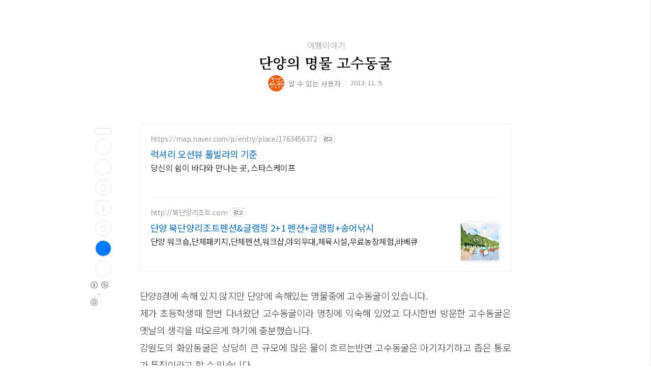

--- FILE ---
content_type: text/html;charset=UTF-8
request_url: https://jos39.tistory.com/202
body_size: 55605
content:
<!doctype html>
<html lang="ko">

                                                                  <head>
                <script type="text/javascript">if (!window.T) { window.T = {} }
window.T.config = {"TOP_SSL_URL":"https://www.tistory.com","PREVIEW":false,"ROLE":"guest","PREV_PAGE":"","NEXT_PAGE":"","BLOG":{"id":80326,"name":"jos39","title":"JOS39 블로그","isDormancy":false,"nickName":"어쩌다보니여기까지","status":"open","profileStatus":"normal"},"NEED_COMMENT_LOGIN":false,"COMMENT_LOGIN_CONFIRM_MESSAGE":"","LOGIN_URL":"https://www.tistory.com/auth/login/?redirectUrl=https://jos39.tistory.com/202","DEFAULT_URL":"https://jos39.tistory.com","USER":{"name":null,"homepage":null,"id":0,"profileImage":null},"SUBSCRIPTION":{"status":"none","isConnected":false,"isPending":false,"isWait":false,"isProcessing":false,"isNone":true},"IS_LOGIN":false,"HAS_BLOG":false,"IS_SUPPORT":false,"IS_SCRAPABLE":false,"TOP_URL":"http://www.tistory.com","JOIN_URL":"https://www.tistory.com/member/join","PHASE":"prod","ROLE_GROUP":"visitor"};
window.T.entryInfo = {"entryId":202,"isAuthor":false,"categoryId":64204,"categoryLabel":"여행이야기"};
window.appInfo = {"domain":"tistory.com","topUrl":"https://www.tistory.com","loginUrl":"https://www.tistory.com/auth/login","logoutUrl":"https://www.tistory.com/auth/logout"};
window.initData = {};

window.TistoryBlog = {
    basePath: "",
    url: "https://jos39.tistory.com",
    tistoryUrl: "https://jos39.tistory.com",
    manageUrl: "https://jos39.tistory.com/manage",
    token: "qd6nJ2ULmxG8ruyBLiGikXT74SY4oyIAKj5tk/tPHieOuqnHL3m7vyb6iO2vSFSx"
};
var servicePath = "";
var blogURL = "";</script>

                
                
                        <!-- BusinessLicenseInfo - START -->
        
            <link href="https://tistory1.daumcdn.net/tistory_admin/userblog/userblog-7c7a62cfef2026f12ec313f0ebcc6daafb4361d7/static/plugin/BusinessLicenseInfo/style.css" rel="stylesheet" type="text/css"/>

            <script>function switchFold(entryId) {
    var businessLayer = document.getElementById("businessInfoLayer_" + entryId);

    if (businessLayer) {
        if (businessLayer.className.indexOf("unfold_license") > 0) {
            businessLayer.className = "business_license_layer";
        } else {
            businessLayer.className = "business_license_layer unfold_license";
        }
    }
}
</script>

        
        <!-- BusinessLicenseInfo - END -->
        <!-- GoogleAnalytics - START -->
        <script src="https://www.googletagmanager.com/gtag/js?id=UA-42090144-1" async="async"></script>
<script>window.dataLayer = window.dataLayer || [];
function gtag(){dataLayer.push(arguments);}
gtag('js', new Date());
gtag('config','UA-42090144-1', {
    cookie_domain: 'auto',
    cookie_flags: 'max-age=0;domain=.tistory.com',
    cookie_expires: 7 * 24 * 60 * 60 // 7 days, in seconds
});</script>

        <!-- GoogleAnalytics - END -->

        <!-- MetaTag - START -->
        <meta name="naver-site-verification" content="e4011af2524a06494e88f89075d715e6426a9ad5"/>
<meta name="google-site-verification" content="hAZmbSZ7tEdj6ggSZkDg_z4Xxrb1G7Sl8d2YGX4ymsk"/>
        <!-- MetaTag - END -->

<!-- System - START -->

<!-- System - END -->

        <!-- GoogleSearchConsole - START -->
        
<!-- BEGIN GOOGLE_SITE_VERIFICATION -->
<meta name="google-site-verification" content="hAZmbSZ7tEdj6ggSZkDg_z4Xxrb1G7Sl8d2YGX4ymsk"/>
<!-- END GOOGLE_SITE_VERIFICATION -->

        <!-- GoogleSearchConsole - END -->

        <!-- TistoryProfileLayer - START -->
        <link href="https://tistory1.daumcdn.net/tistory_admin/userblog/userblog-7c7a62cfef2026f12ec313f0ebcc6daafb4361d7/static/plugin/TistoryProfileLayer/style.css" rel="stylesheet" type="text/css"/>
<script type="text/javascript" src="https://tistory1.daumcdn.net/tistory_admin/userblog/userblog-7c7a62cfef2026f12ec313f0ebcc6daafb4361d7/static/plugin/TistoryProfileLayer/script.js"></script>

        <!-- TistoryProfileLayer - END -->

                
                <meta http-equiv="X-UA-Compatible" content="IE=Edge">
<meta name="format-detection" content="telephone=no">
<script src="//t1.daumcdn.net/tistory_admin/lib/jquery/jquery-3.5.1.min.js" integrity="sha256-9/aliU8dGd2tb6OSsuzixeV4y/faTqgFtohetphbbj0=" crossorigin="anonymous"></script>
<script type="text/javascript" src="//t1.daumcdn.net/tiara/js/v1/tiara-1.2.0.min.js"></script><meta name="referrer" content="always"/>
<meta name="google-adsense-platform-account" content="ca-host-pub-9691043933427338"/>
<meta name="google-adsense-platform-domain" content="tistory.com"/>
<meta name="description" content="단양8경에 속해 있지 않지만 단양에 속해있는 명물중에 고수동굴이 있습니다. 제가 초등학생때 한번 다녀왔던 고수동굴이라 명칭에 익숙해 있었고 다시한번 방문한 고수동굴은 옛날의 생각을 떠오르게 하기에 충분했습니다.강원도의 화암동굴은 상당히 큰 규모에 많은 물이 흐르는반면 고수동굴은 아기자기하고 좁은 통로가 특징이라고 할 수 있습니다.동굴입구까지 힘들지 않게 차량으로 이동할 수 있고 주차장에서 동굴입구까지도 그렇게 멀지 않아 접근하기는 어렵지 않습니다.단양에 왔다면 한번 들를만 합니다. 고수동굴 요약정보 비용입장료 : 아래 이미지 참조 (대인 - 5,000원, 청소년 - 3,000원, 소인 - 2,000원) 주차료 : 소형 - 2,000원, 중대형버스 - 3,000원 정보주소 : 충북단양군 단양읍 고수리 13.."/>
<meta property="og:type" content="article"/>
<meta property="og:url" content="https://jos39.tistory.com/202"/>
<meta property="og.article.author" content="알 수 없는 사용자"/>
<meta property="og:site_name" content="JOS39 블로그"/>
<meta property="og:title" content="단양의 명물 고수동굴"/>
<meta name="by" content="알 수 없는 사용자"/>
<meta property="og:description" content="단양8경에 속해 있지 않지만 단양에 속해있는 명물중에 고수동굴이 있습니다. 제가 초등학생때 한번 다녀왔던 고수동굴이라 명칭에 익숙해 있었고 다시한번 방문한 고수동굴은 옛날의 생각을 떠오르게 하기에 충분했습니다.강원도의 화암동굴은 상당히 큰 규모에 많은 물이 흐르는반면 고수동굴은 아기자기하고 좁은 통로가 특징이라고 할 수 있습니다.동굴입구까지 힘들지 않게 차량으로 이동할 수 있고 주차장에서 동굴입구까지도 그렇게 멀지 않아 접근하기는 어렵지 않습니다.단양에 왔다면 한번 들를만 합니다. 고수동굴 요약정보 비용입장료 : 아래 이미지 참조 (대인 - 5,000원, 청소년 - 3,000원, 소인 - 2,000원) 주차료 : 소형 - 2,000원, 중대형버스 - 3,000원 정보주소 : 충북단양군 단양읍 고수리 13.."/>
<meta property="og:image" content="https://img1.daumcdn.net/thumb/R800x0/?scode=mtistory2&fname=https%3A%2F%2Ft1.daumcdn.net%2Fcfile%2Ftistory%2F25415E3E527DAED733"/>
<meta property="article:section" content="'국내여행'"/>
<meta name="twitter:card" content="summary_large_image"/>
<meta name="twitter:site" content="@TISTORY"/>
<meta name="twitter:title" content="단양의 명물 고수동굴"/>
<meta name="twitter:description" content="단양8경에 속해 있지 않지만 단양에 속해있는 명물중에 고수동굴이 있습니다. 제가 초등학생때 한번 다녀왔던 고수동굴이라 명칭에 익숙해 있었고 다시한번 방문한 고수동굴은 옛날의 생각을 떠오르게 하기에 충분했습니다.강원도의 화암동굴은 상당히 큰 규모에 많은 물이 흐르는반면 고수동굴은 아기자기하고 좁은 통로가 특징이라고 할 수 있습니다.동굴입구까지 힘들지 않게 차량으로 이동할 수 있고 주차장에서 동굴입구까지도 그렇게 멀지 않아 접근하기는 어렵지 않습니다.단양에 왔다면 한번 들를만 합니다. 고수동굴 요약정보 비용입장료 : 아래 이미지 참조 (대인 - 5,000원, 청소년 - 3,000원, 소인 - 2,000원) 주차료 : 소형 - 2,000원, 중대형버스 - 3,000원 정보주소 : 충북단양군 단양읍 고수리 13.."/>
<meta property="twitter:image" content="https://img1.daumcdn.net/thumb/R800x0/?scode=mtistory2&fname=https%3A%2F%2Ft1.daumcdn.net%2Fcfile%2Ftistory%2F25415E3E527DAED733"/>
<meta content="https://jos39.tistory.com/202" property="dg:plink" content="https://jos39.tistory.com/202"/>
<meta name="plink"/>
<meta name="title" content="단양의 명물 고수동굴"/>
<meta name="article:media_name" content="JOS39 블로그"/>
<meta property="article:mobile_url" content="https://jos39.tistory.com/m/202"/>
<meta property="article:pc_url" content="https://jos39.tistory.com/202"/>
<meta property="article:mobile_view_url" content="https://jos39.tistory.com/m/202"/>
<meta property="article:pc_view_url" content="https://jos39.tistory.com/202"/>
<meta property="article:talk_channel_view_url" content="https://jos39.tistory.com/m/202"/>
<meta property="article:pc_service_home" content="https://www.tistory.com"/>
<meta property="article:mobile_service_home" content="https://www.tistory.com/m"/>
<meta property="article:txid" content="80326_202"/>
<meta property="article:published_time" content="2013-11-09T12:58:09+09:00"/>
<meta property="og:regDate" content="20131109125809"/>
<meta property="article:modified_time" content="2013-11-09T16:43:17+09:00"/>
<script type="module" src="https://tistory1.daumcdn.net/tistory_admin/userblog/userblog-7c7a62cfef2026f12ec313f0ebcc6daafb4361d7/static/pc/dist/index.js" defer=""></script>
<script type="text/javascript" src="https://tistory1.daumcdn.net/tistory_admin/userblog/userblog-7c7a62cfef2026f12ec313f0ebcc6daafb4361d7/static/pc/dist/index-legacy.js" defer="" nomodule="true"></script>
<script type="text/javascript" src="https://tistory1.daumcdn.net/tistory_admin/userblog/userblog-7c7a62cfef2026f12ec313f0ebcc6daafb4361d7/static/pc/dist/polyfills-legacy.js" defer="" nomodule="true"></script>
<link rel="stylesheet" type="text/css" href="https://t1.daumcdn.net/tistory_admin/www/style/font.css"/>
<link rel="stylesheet" type="text/css" href="https://tistory1.daumcdn.net/tistory_admin/userblog/userblog-7c7a62cfef2026f12ec313f0ebcc6daafb4361d7/static/style/content.css"/>
<link rel="stylesheet" type="text/css" href="https://tistory1.daumcdn.net/tistory_admin/userblog/userblog-7c7a62cfef2026f12ec313f0ebcc6daafb4361d7/static/pc/dist/index.css"/>
<link rel="stylesheet" type="text/css" href="https://tistory1.daumcdn.net/tistory_admin/userblog/userblog-7c7a62cfef2026f12ec313f0ebcc6daafb4361d7/static/style/uselessPMargin.css"/>
<script type="text/javascript">(function() {
    var tjQuery = jQuery.noConflict(true);
    window.tjQuery = tjQuery;
    window.orgjQuery = window.jQuery; window.jQuery = tjQuery;
    window.jQuery = window.orgjQuery; delete window.orgjQuery;
})()</script>
<script type="text/javascript" src="https://tistory1.daumcdn.net/tistory_admin/userblog/userblog-7c7a62cfef2026f12ec313f0ebcc6daafb4361d7/static/script/base.js"></script>
<script type="text/javascript" src="//developers.kakao.com/sdk/js/kakao.min.js"></script>

                
    <meta charset="utf-8">
    <meta http-equiv="X-UA-Compatible" content="IE=edge">
    <meta name="viewport" content="width=device-width,initial-scale=1,shrink-to-fit=no">
    <meta name="title" content="단양의 명물 고수동굴">
    <meta name="description" content="여행과 맛집 그리고 일상에 대해 나만 몰랐던 이야기들..">
    <meta name="author" content="어쩌다보니여기까지">
    <link rel="alternate" type="application/rss+xml" title="JOS39 블로그" href="https://jos39.tistory.com/rss">
    <title>단양의 명물 고수동굴</title>
    <link rel="stylesheet" href="//cdn.jsdelivr.net/npm/xeicon@2.3.3/xeicon.min.css">
    <script>
      var var_list_type = "list-type_card",
        var_category_icon = "xi-star-o,xi-airplane,xi-restaurant, xi-theater, xi-javascript, xi-fingerprint, xi-javascript,",
        var_category_icon_array = var_category_icon ? var_category_icon.split(",") : "",
        var_category_open = "",
        var_category_open_array = var_category_open ? var_category_open.split(",") : "",
        var_naver_buddy = "junisara",
        var_toc_onOff = "1",
        var_rptb_onOff = "1",
        var_rptb_width = "360",
        var_rptb_background_text = "댓글 부탁드려요",
        var_ads_client = "ca-pub-8112608132706874",
        var_ads_match_slot = "6966507374",
        var_ads_rptb_slot = "2856772363",
        var_ads_infeed_slot = "2385434428",
        var_ads_infeed_layout_key = "-4h+co+34-j+22",
        var_ads_infeed_loopCnt = "4"
    </script>
    
      <script async src="https://pagead2.googlesyndication.com/pagead/js/adsbygoogle.js"></script>
    
    <meta name="site_domain" content="UXGJS">
    <meta name="site_kind" content="SKIN">
    <meta name="site_version" content="2.5.3">
    <meta name="site_code" content="UXGJS_Tskin_BASIC_V2">
    <meta name="site_title" content="UX공작소 Tskin 베이직">
    <meta name="site_description" content="UX공작소에서 제작한 Tistory 스킨 BASIC 프로젝트">
    <link href="https://tistory1.daumcdn.net/tistory/80326/skin/images/vendor.css?_version_=1611820072" rel="stylesheet">
    <link href="https://tistory1.daumcdn.net/tistory/80326/skin/style.css?_version_=1611820072" rel="stylesheet">
  
                
                
                <link rel="stylesheet" type="text/css" href="https://tistory1.daumcdn.net/tistory_admin/userblog/userblog-7c7a62cfef2026f12ec313f0ebcc6daafb4361d7/static/style/revenue.css"/>
<link rel="canonical" href="https://jos39.tistory.com/202"/>

<!-- BEGIN STRUCTURED_DATA -->
<script type="application/ld+json">
    {"@context":"http://schema.org","@type":"BlogPosting","mainEntityOfPage":{"@id":"https://jos39.tistory.com/202","name":null},"url":"https://jos39.tistory.com/202","headline":"단양의 명물 고수동굴","description":"단양8경에 속해 있지 않지만 단양에 속해있는 명물중에 고수동굴이 있습니다. 제가 초등학생때 한번 다녀왔던 고수동굴이라 명칭에 익숙해 있었고 다시한번 방문한 고수동굴은 옛날의 생각을 떠오르게 하기에 충분했습니다.강원도의 화암동굴은 상당히 큰 규모에 많은 물이 흐르는반면 고수동굴은 아기자기하고 좁은 통로가 특징이라고 할 수 있습니다.동굴입구까지 힘들지 않게 차량으로 이동할 수 있고 주차장에서 동굴입구까지도 그렇게 멀지 않아 접근하기는 어렵지 않습니다.단양에 왔다면 한번 들를만 합니다. 고수동굴 요약정보 비용입장료 : 아래 이미지 참조 (대인 - 5,000원, 청소년 - 3,000원, 소인 - 2,000원) 주차료 : 소형 - 2,000원, 중대형버스 - 3,000원 정보주소 : 충북단양군 단양읍 고수리 13..","author":{"@type":"Person","name":"어쩌다보니여기까지","logo":null},"image":{"@type":"ImageObject","url":"https://img1.daumcdn.net/thumb/R800x0/?scode=mtistory2&fname=https%3A%2F%2Ft1.daumcdn.net%2Fcfile%2Ftistory%2F25415E3E527DAED733","width":"800px","height":"800px"},"datePublished":"2013-11-09T12:58:09+09:00","dateModified":"2013-11-09T16:43:17+09:00","publisher":{"@type":"Organization","name":"TISTORY","logo":{"@type":"ImageObject","url":"https://t1.daumcdn.net/tistory_admin/static/images/openGraph/opengraph.png","width":"800px","height":"800px"}}}
</script>
<!-- END STRUCTURED_DATA -->
<link rel="stylesheet" type="text/css" href="https://tistory1.daumcdn.net/tistory_admin/userblog/userblog-7c7a62cfef2026f12ec313f0ebcc6daafb4361d7/static/style/dialog.css"/>
<link rel="stylesheet" type="text/css" href="//t1.daumcdn.net/tistory_admin/www/style/top/font.css"/>
<link rel="stylesheet" type="text/css" href="https://tistory1.daumcdn.net/tistory_admin/userblog/userblog-7c7a62cfef2026f12ec313f0ebcc6daafb4361d7/static/style/postBtn.css"/>
<link rel="stylesheet" type="text/css" href="https://tistory1.daumcdn.net/tistory_admin/userblog/userblog-7c7a62cfef2026f12ec313f0ebcc6daafb4361d7/static/style/tistory.css"/>
<script type="text/javascript" src="https://tistory1.daumcdn.net/tistory_admin/userblog/userblog-7c7a62cfef2026f12ec313f0ebcc6daafb4361d7/static/script/common.js"></script>

                
                </head>

                                                  <body id="tt-body-page">
                
                
                
    
      <div id="acc-nav"><a href="#content">본문 바로가기</a></div>
      <div id="contentsWrap" class="contentsWrap">
        <div id="main_wrap" class="main_wrap d-flex">
          <main id="main" class="main">
            <div id="header" class="header" data-toggle="topAffix" data-method-top="true" data-method-height="300">
              <div class="d-flex justify-content-between">
                <div id="header_left" class="header_left col d-flex align-items-center justify-content-start"><button type="button" id="lnb_toggle_button" class="lnb_toggle_button btn btn-link"><i class="xi-bars xi-2x"></i></button></div>
                <div id="header_center" class="header_center col text-center d-flex align-items-center justify-content-center"><a href="/" id="btn-home" class="btn btn-link"><i class="xi-home-o xi-x"></i></a></div>
                <div id="header_right" class="header_right col d-flex align-items-center justify-content-end p-0"><button type="button" id="btn-search" class="btn btn-link"><i class="xi-search xi-2x"></i></button></div>
              </div>
            </div>
            
              <div id="area-search" class="area-search shadow" style="display:none">
                <div class="input-group"><input id="searchbox" class="searchbox border-0 form-control" name="search" value="" placeholder="검색어를 입력하세요" onkeypress="if (event.keyCode == 13) { try {
    window.location.href = '/search' + '/' + looseURIEncode(document.getElementsByName('search')[0].value);
    document.getElementsByName('search')[0].value = '';
    return false;
} catch (e) {} }" aria-label="검색어를 입력하세요" aria-describedby="searchbox">
                  <div class="input-group-append"><button class="btn btn btn-link" type="submit" id="searchbox" name="searchbox" onclick="try {
    window.location.href = '/search' + '/' + looseURIEncode(document.getElementsByName('search')[0].value);
    document.getElementsByName('search')[0].value = '';
    return false;
} catch (e) {}"><i class="xi-search xi-2x"></i></button></div>
                </div>
                <div class="area-search-background"></div>
              </div>
            
            
            
            <div class="container"><div id="article" class="row article justify-content-center">
                
                
                
                
    
  
  
    <div class="col-md-8">
      <section id="article_permalink" class="article_permalink">
        <div class="article_info">
          <h3 class="category h6"><a href="/category/%EC%97%AC%ED%96%89%EC%9D%B4%EC%95%BC%EA%B8%B0">여행이야기</a></h3>
          <h2 class="title"><a href="/202">단양의 명물 고수동굴</a></h2>
          <div class="info">
            <div style="background-image: url('//i1.daumcdn.net/thumb/C50x50/?fname=https://t1.daumcdn.net/cfile/tistory/235D024B54CE46190C');" class="profile-img"></div>
            <div class="info_meta">
              <div class="author">알 수 없는 사용자</div><span class="date">2013. 11. 9.</span>
            </div>
          </div>
          
        </div>
        <section class="article_content">
          <div id="article_desc" class="article_desc"><script onerror="changeAdsenseToNaverAd()" async src="https://pagead2.googlesyndication.com/pagead/js/adsbygoogle.js?client=ca-pub-9527582522912841" crossorigin="anonymous"></script>
<!-- inventory -->
<ins class="adsbygoogle" style="margin:50px 0; display:block;" data-ad-client="ca-pub-9527582522912841" data-ad-slot="3825649038" data-ad-format="auto" data-full-width-responsive="true" data-ad-type="inventory" data-ad-adfit-unit="DAN-nRFiQiN4avFYIKbk"></ins>

<script id="adsense_script">
     (adsbygoogle = window.adsbygoogle || []).push({});
</script>
<script>
    if(window.observeAdsenseUnfilledState !== undefined){ observeAdsenseUnfilledState(); }
</script>
<div data-tistory-react-app="NaverAd"></div>

                            <!-- GoogleAdsenseForResponsive - START -->
        <div class="tt_adsense_top" style="margin-bottom:30px;"><script async src="https://pagead2.googlesyndication.com/pagead/js/adsbygoogle.js"></script>

<!-- stories_top -->
<ins class="adsbygoogle"
     style="display:block"
     data-ad-client="ca-pub-8112608132706874"
     data-ad-slot="1245262085"
     data-ad-format="auto"
     data-full-width-responsive="true"></ins>
<script>
     (adsbygoogle = window.adsbygoogle || []).push({});
</script></div>

        <!-- GoogleAdsenseForResponsive - END -->

                                <!-- System - START -->

<!-- System - END -->

            <div class="tt_article_useless_p_margin contents_style"><p>단양8경에 속해 있지 않지만 단양에 속해있는 명물중에 고수동굴이 있습니다. <br /></p><p>제가 초등학생때 한번 다녀왔던 고수동굴이라 명칭에 익숙해 있었고 다시한번 방문한 고수동굴은 옛날의 생각을 떠오르게 하기에 충분했습니다.</p><p>강원도의 화암동굴은 상당히 큰 규모에 많은 물이 흐르는반면 고수동굴은 아기자기하고 좁은 통로가 특징이라고 할 수 있습니다.</p><p>동굴입구까지 힘들지 않게 차량으로 이동할 수 있고 주차장에서 동굴입구까지도 그렇게 멀지 않아 접근하기는 어렵지 않습니다.</p><p>단양에 왔다면 한번 들를만 합니다.</p><p></p><div><p><br /></p>
<h3>고수동굴 요약정보</h3>
<p><br /></p>
<ul style="LIST-STYLE-TYPE: disc" class="ulbox"><li>비용</li><ul style="LIST-STYLE-TYPE: disc"><li>입장료 : 아래 이미지 참조 (대인 - 5,000원, 청소년 - 3,000원, 소인 - 2,000원)<br /></li><li>주차료 : 소형 - 2,000원, 중대형버스 - 3,000원<br /></li></ul><li>정보</li><ul style="LIST-STYLE-TYPE: disc"><li>주소 : 충북단양군 단양읍 고수리 130<br /></li><li>전화번호 <br /></li><ul style="list-style-type: disc;"><li>단양관광안내소 (043)422-1146</li><li>고수동굴 문화재 관리소 (043)422-3072, 423-3071&nbsp; <br /></li></ul><li>운영시간 :09:00-17:00 (연중무휴)<br /></li><li>예상관람시간 : 약 1시간 ~2시간<br /></li></ul><ul style="LIST-STYLE-TYPE: disc"><li>준비물 : 특별히 없음<br /></li><li>주의사항 : <br /></li><ul style="LIST-STYLE-TYPE: disc"><li>사진찍지말라고 써있기는 한데 많이들 찍네요</li><li>통로가 좁아서 머리조심해야 합니다.</li><li>계단이 많아서 어르신들은 힘들거에요</li><li>나오는 출구는 2군데 인것 같습니다. 들어간곳으로 다시 나오는 코스, 반대편쪽으로 나가는 코스<br /></li></ul></ul><li>평가</li><ul style="LIST-STYLE-TYPE: disc"><li>좋은점 <br /></li><ul style="LIST-STYLE-TYPE: disc"><li>단양팔경에 속하지는 않지만 볼것이 많은 장소입니다.</li><li>비가오나 눈이오나 바람이 부나 관람이 가능합니다. <br /></li><li>통로가 좁아사람들이&nbsp; 새치기는 못하네요<br /></li></ul></ul><ul style="LIST-STYLE-TYPE: disc"><li>아쉬운점</li><ul style="LIST-STYLE-TYPE: disc"><li>계단이 많아 힘들어요.<br /></li></ul><li>별점 : <span style="COLOR: #ff0000"><span style="FONT-SIZE: 14pt">★★★</span></span><span style="COLOR: #ff0000; FONT-SIZE: 14pt">☆</span><span style="COLOR: #ff0000; FONT-SIZE: 14pt">☆</span></li></ul></ul><p><br /></p></div><p></p><p><br /></p>
<h3> 사진으로 보는 고수동굴 </h3><p><br /></p><p style="text-align: center; clear: none; float: none;"><span class="imageblock" style="display: inline-block; width: 790px;  height: auto; max-width: 100%;"><img src="https://t1.daumcdn.net/cfile/tistory/25415E3E527DAED733" style="max-width: 100%; height: auto;" srcset="https://img1.daumcdn.net/thumb/R1280x0/?scode=mtistory2&fname=https%3A%2F%2Ft1.daumcdn.net%2Fcfile%2Ftistory%2F25415E3E527DAED733" width="790" height="525" filename="DSC06484-001.jpg" filemime="image/jpeg"/></span></p><p>주차장에서 바라보는 장면입니다. 처음에 고수동굴을 어디로 가야 할지 몰랐었는데 앞에 버젓이 "동굴입구"라고 현수막이 걸려있네요.</p><p>1973년도에 오픈했다고 하던데... 간판이라도 하나 달지.. 현수막이 뭔가요.. -,.-;</p><p><br /></p><p style="text-align: center; clear: none; float: none;"><span class="imageblock" style="display: inline-block; width: 790px;  height: auto; max-width: 100%;"><img src="https://t1.daumcdn.net/cfile/tistory/2769793E527DAEDA2A" style="max-width: 100%; height: auto;" srcset="https://img1.daumcdn.net/thumb/R1280x0/?scode=mtistory2&fname=https%3A%2F%2Ft1.daumcdn.net%2Fcfile%2Ftistory%2F2769793E527DAEDA2A" width="790" height="525" filename="DSC06486-002.jpg" filemime="image/jpeg"/></span></p><p>동굴입구 현수막을 지나면 바로 매표소가 보입니다. <br /></p><p><br /></p><p style="text-align: center; clear: none; float: none;"><span class="imageblock" style="display: inline-block; width: 790px;  height: auto; max-width: 100%;"><img src="https://t1.daumcdn.net/cfile/tistory/2564393E527DAEDC28" style="max-width: 100%; height: auto;" srcset="https://img1.daumcdn.net/thumb/R1280x0/?scode=mtistory2&fname=https%3A%2F%2Ft1.daumcdn.net%2Fcfile%2Ftistory%2F2564393E527DAEDC28" width="790" height="525" filename="DSC06489-003.jpg" filemime="image/jpeg"/></span></p><p>입잘료입니다. 현재는 A코스만 운영을 하고 있는것 같습니다. <br /></p><p><br /></p><p style="text-align: center; clear: none; float: none;"><span class="imageblock" style="display: inline-block; width: 790px;  height: auto; max-width: 100%;"><img src="https://t1.daumcdn.net/cfile/tistory/22466C3E527DAEDF32" style="max-width: 100%; height: auto;" srcset="https://img1.daumcdn.net/thumb/R1280x0/?scode=mtistory2&fname=https%3A%2F%2Ft1.daumcdn.net%2Fcfile%2Ftistory%2F22466C3E527DAEDF32" width="790" height="525" filename="DSC06490-004.jpg" filemime="image/jpeg"/></span></p><p>음성안내기도 대여을 해 줍니다. 동굴의 각 장면 표지앞에서 설명을 해 줍니다. <br /></p><p>저희는 뭐.. 굳이...</p><p><br /></p><p style="text-align: center; clear: none; float: none;"><span class="imageblock" style="display: inline-block; width: 790px;  height: auto; max-width: 100%;"><img src="https://t1.daumcdn.net/cfile/tistory/2157193E527DAEE12E" style="max-width: 100%; height: auto;" srcset="https://img1.daumcdn.net/thumb/R1280x0/?scode=mtistory2&fname=https%3A%2F%2Ft1.daumcdn.net%2Fcfile%2Ftistory%2F2157193E527DAEE12E" width="790" height="525" filename="DSC06493-005.jpg" filemime="image/jpeg"/></span></p><p>저기가 동굴입구...</p><p><br /></p><p style="text-align: center; clear: none; float: none;"><span class="imageblock" style="display: inline-block; width: 790px;  height: auto; max-width: 100%;"><img src="https://t1.daumcdn.net/cfile/tistory/26729D3E527DAEE41F" style="max-width: 100%; height: auto;" srcset="https://img1.daumcdn.net/thumb/R1280x0/?scode=mtistory2&fname=https%3A%2F%2Ft1.daumcdn.net%2Fcfile%2Ftistory%2F26729D3E527DAEE41F" width="790" height="525" filename="DSC06494-006.jpg" filemime="image/jpeg"/></span></p><p>입구입니다. 들어갔던곳으로 다시 나오는 코스와 반대편쪽으로 나오는 코스입니다.</p><p>저희는 반대편 코스로 나왔네요..</p><p><br /></p><p style="text-align: center; clear: none; float: none;"><span class="imageblock" style="display: inline-block; width: 790px;  height: auto; max-width: 100%;"><img src="https://t1.daumcdn.net/cfile/tistory/2563CB3E527DAEE62A" style="max-width: 100%; height: auto;" srcset="https://img1.daumcdn.net/thumb/R1280x0/?scode=mtistory2&fname=https%3A%2F%2Ft1.daumcdn.net%2Fcfile%2Ftistory%2F2563CB3E527DAEE62A" width="790" height="525" filename="DSC06496-007.jpg" filemime="image/jpeg"/></span></p><p>옛날 사람들이 살았을 법한 조그만 움막도 있네요..</p><p><br /></p><p style="text-align: center; clear: none; float: none;"><span class="imageblock" style="display: inline-block; width: 790px;  height: auto; max-width: 100%;"><img src="https://t1.daumcdn.net/cfile/tistory/27379046527DAEE919" style="max-width: 100%; height: auto;" srcset="https://img1.daumcdn.net/thumb/R1280x0/?scode=mtistory2&fname=https%3A%2F%2Ft1.daumcdn.net%2Fcfile%2Ftistory%2F27379046527DAEE919" width="790" height="525" filename="DSC06501-008.jpg" filemime="image/jpeg"/></span></p><p><br /></p><p style="text-align: center; clear: none; float: none;"><span class="imageblock" style="display: inline-block; width: 790px;  height: auto; max-width: 100%;"><img src="https://t1.daumcdn.net/cfile/tistory/22099D46527DAEEB23" style="max-width: 100%; height: auto;" srcset="https://img1.daumcdn.net/thumb/R1280x0/?scode=mtistory2&fname=https%3A%2F%2Ft1.daumcdn.net%2Fcfile%2Ftistory%2F22099D46527DAEEB23" width="790" height="525" filename="DSC06502-009.jpg" filemime="image/jpeg"/></span></p><p><br /></p><p style="text-align: center; clear: none; float: none;"><span class="imageblock" style="display: inline-block; width: 790px;  height: auto; max-width: 100%;"><img src="https://t1.daumcdn.net/cfile/tistory/24379746527DAEED19" style="max-width: 100%; height: auto;" srcset="https://img1.daumcdn.net/thumb/R1280x0/?scode=mtistory2&fname=https%3A%2F%2Ft1.daumcdn.net%2Fcfile%2Ftistory%2F24379746527DAEED19" width="790" height="525" filename="DSC06503-010.jpg" filemime="image/jpeg"/></span></p><p>도담삼봉이라고 불리는 장소 입니다. <br /></p><p>3개의 석순이 있는데.. 그걸보고 단양의 1경인 도담삼봉과 닯아서 그렇게 이름을 붙힌것 같아요 ^^</p><p><br /></p><p style="text-align: center; clear: none; float: none;"><span class="imageblock" style="display: inline-block; width: 790px;  height: auto; max-width: 100%;"><img src="https://t1.daumcdn.net/cfile/tistory/213CD746527DAEF217" style="max-width: 100%; height: auto;" srcset="https://img1.daumcdn.net/thumb/R1280x0/?scode=mtistory2&fname=https%3A%2F%2Ft1.daumcdn.net%2Fcfile%2Ftistory%2F213CD746527DAEF217" width="790" height="525" filename="DSC06504-011.jpg" filemime="image/jpeg"/></span></p><p>들어가는길... 나오는길... <br /></p><p>어짜피 새치기는 힘들어요 ㅎㅎ</p><p> 할머니 할아버지들 단체관광객에게 데여서 새치기에 신물이 납니다.<br /></p><p><br /></p><p style="text-align: center; clear: none; float: none;"><span class="imageblock" style="display: inline-block; width: 790px;  height: auto; max-width: 100%;"><img src="https://t1.daumcdn.net/cfile/tistory/24352946527DAEF41A" style="max-width: 100%; height: auto;" srcset="https://img1.daumcdn.net/thumb/R1280x0/?scode=mtistory2&fname=https%3A%2F%2Ft1.daumcdn.net%2Fcfile%2Ftistory%2F24352946527DAEF41A" width="790" height="525" filename="DSC06510-012.jpg" filemime="image/jpeg"/></span></p><p><br /></p><p style="text-align: center; clear: none; float: none;"><span class="imageblock" style="display: inline-block; width: 790px;  height: auto; max-width: 100%;"><img src="https://t1.daumcdn.net/cfile/tistory/22076E46527DAEF624" style="max-width: 100%; height: auto;" srcset="https://img1.daumcdn.net/thumb/R1280x0/?scode=mtistory2&fname=https%3A%2F%2Ft1.daumcdn.net%2Fcfile%2Ftistory%2F22076E46527DAEF624" width="790" height="525" filename="DSC06514-013.jpg" filemime="image/jpeg"/></span></p><p>이런코스도 있네요.. <br /></p><p>아래는 들어가는 관람객이고 위층은 나오는 관람객입니다.</p><p><br /></p><p style="text-align: center; clear: none; float: none;"><span class="imageblock" style="display: inline-block; width: 790px;  height: auto; max-width: 100%;"><img src="https://t1.daumcdn.net/cfile/tistory/271A4446527DAEF920" style="max-width: 100%; height: auto;" srcset="https://img1.daumcdn.net/thumb/R1280x0/?scode=mtistory2&fname=https%3A%2F%2Ft1.daumcdn.net%2Fcfile%2Ftistory%2F271A4446527DAEF920" width="790" height="525" filename="DSC06518-014.jpg" filemime="image/jpeg"/></span></p><p><br /></p><p style="text-align: center; clear: none; float: none;"><span class="imageblock" style="display: inline-block; width: 790px;  height: auto; max-width: 100%;"><img src="https://t1.daumcdn.net/cfile/tistory/232C5D3D527DAEFD2F" style="max-width: 100%; height: auto;" srcset="https://img1.daumcdn.net/thumb/R1280x0/?scode=mtistory2&fname=https%3A%2F%2Ft1.daumcdn.net%2Fcfile%2Ftistory%2F232C5D3D527DAEFD2F" width="790" height="1187" filename="DSC06519-015.jpg" filemime="image/jpeg"/></span></p><p>성모 마리아 상이라고 하네요.. 아래에서 조명을 비추니 그럴듯해요..<br /></p><p><br /></p><p style="text-align: center; clear: none; float: none;"><span class="imageblock" style="display: inline-block; width: 790px;  height: auto; max-width: 100%;"><img src="https://t1.daumcdn.net/cfile/tistory/2425013D527DAF0231" style="max-width: 100%; height: auto;" srcset="https://img1.daumcdn.net/thumb/R1280x0/?scode=mtistory2&fname=https%3A%2F%2Ft1.daumcdn.net%2Fcfile%2Ftistory%2F2425013D527DAF0231" width="790" height="1187" filename="DSC06531-016.jpg" filemime="image/jpeg"/></span></p><p><br /></p><p style="text-align: center; clear: none; float: none;"><span class="imageblock" style="display: inline-block; width: 790px;  height: auto; max-width: 100%;"><img src="https://t1.daumcdn.net/cfile/tistory/244E363D527DAF0726" style="max-width: 100%; height: auto;" srcset="https://img1.daumcdn.net/thumb/R1280x0/?scode=mtistory2&fname=https%3A%2F%2Ft1.daumcdn.net%2Fcfile%2Ftistory%2F244E363D527DAF0726" width="790" height="1187" filename="DSC06535-017.jpg" filemime="image/jpeg"/></span></p><p><br /></p><p style="text-align: center; clear: none; float: none;"><span class="imageblock" style="display: inline-block; width: 790px;  height: auto; max-width: 100%;"><img src="https://t1.daumcdn.net/cfile/tistory/2210EF3D527DAF0935" style="max-width: 100%; height: auto;" srcset="https://img1.daumcdn.net/thumb/R1280x0/?scode=mtistory2&fname=https%3A%2F%2Ft1.daumcdn.net%2Fcfile%2Ftistory%2F2210EF3D527DAF0935" width="790" height="525" filename="DSC06536-018.jpg" filemime="image/jpeg"/></span></p><p>반대편 쪽으로 나오는 출구입니다.</p><p>여러가지 기념품들을 팔고 있어요.. 집사람이 그냥 지나치치를 못하네요.</p><p>아이들 준다고 조그만 빗자루와 안마기 하나 사가지고 내려왔습니다. <br /></p><p><br /></p><p style="text-align: center;"><br /></p><p style="text-align: center;"><iframe id="emap_007627" src="/proxy/plusmapViewer.php?id=emap_007627&amp;mapGb=V" width="521" height="451" frameborder="0" scrolling="no" mapdata="map_type=TYPE_MAP&map_hybrid=false&idx=1&title=&addr=%EC%B6%A9%EC%B2%AD%EB%B6%81%EB%8F%84%20%EB%8B%A8%EC%96%91%EA%B5%B0%20%EB%8B%A8%EC%96%91%EC%9D%8D&tel=&mapX=807665&mapY=971285&ifrW=490px&ifrH=362px&addtype=1&map_level=4&rcode=3338011&docid=&confirmid=&mapWidth=490&mapHeight=362&mapInfo=%7B%22mapWidth%22%3A490%2C%22mapHeight%22%3A362%2C%22mapCenterX%22%3A807665%2C%22mapCenterY%22%3A971285%2C%22mapLevel%22%3A4%2C%22coordinate%22%3A%22wcongnamul%22%2C%22markInfo%22%3A%5B%5D%2C%22graphicInfo%22%3A%5B%5D%2C%22roadviewInfo%22%3A%5B%5D%7D&toJSONString="></iframe></p><p style="text-align: center;"><br /></p><div style="border-style: dashed; border-width: 1px; border-color: rgb(203, 203, 203); background-color: rgb(255, 255, 255); padding: 10px;" class="txc-textbox"><p style="text-align: left;"><br /></p><p style="text-align: left;"><a href="http://jos39.tistory.com/203" target="_blank">2013/11/09 - [여행이야기] - 정도전이 살린 단양의 도담삼봉과 석문</a></p><p style="text-align: left;"><br /></p><p style="text-align: left;"><a href="http://jos39.tistory.com/201" target="_blank">2013/11/09 - [여행이야기] - 단양 장회나루에서 떠나는 유람선 관광 슬기롭게하기</a></p><p style="text-align: left;"><br /></p></div></div>
            <!-- System - START -->

<!-- System - END -->

                    <!-- GoogleAdsenseForResponsive - START -->
<div class="tt_adsense_bottom" style="margin-top:30px;"><script data-ad-client="ca-pub-8112608132706874" async src="https://pagead2.googlesyndication.com/pagead/js/adsbygoogle.js"></script></div>

<!-- GoogleAdsenseForResponsive - END -->


<div class="container_postbtn #post_button_group">
  <div class="postbtn_like"><script>window.ReactionButtonType = 'reaction';
window.ReactionApiUrl = '//jos39.tistory.com/reaction';
window.ReactionReqBody = {
    entryId: 202
}</script>
<div class="wrap_btn" id="reaction-202" data-tistory-react-app="Reaction"></div><div class="wrap_btn wrap_btn_share"><button type="button" class="btn_post sns_btn btn_share" aria-expanded="false" data-thumbnail-url="https://img1.daumcdn.net/thumb/R800x0/?scode=mtistory2&amp;fname=https%3A%2F%2Ft1.daumcdn.net%2Fcfile%2Ftistory%2F25415E3E527DAED733" data-title="단양의 명물 고수동굴" data-description="단양8경에 속해 있지 않지만 단양에 속해있는 명물중에 고수동굴이 있습니다. 제가 초등학생때 한번 다녀왔던 고수동굴이라 명칭에 익숙해 있었고 다시한번 방문한 고수동굴은 옛날의 생각을 떠오르게 하기에 충분했습니다.강원도의 화암동굴은 상당히 큰 규모에 많은 물이 흐르는반면 고수동굴은 아기자기하고 좁은 통로가 특징이라고 할 수 있습니다.동굴입구까지 힘들지 않게 차량으로 이동할 수 있고 주차장에서 동굴입구까지도 그렇게 멀지 않아 접근하기는 어렵지 않습니다.단양에 왔다면 한번 들를만 합니다. 고수동굴 요약정보 비용입장료 : 아래 이미지 참조 (대인 - 5,000원, 청소년 - 3,000원, 소인 - 2,000원) 주차료 : 소형 - 2,000원, 중대형버스 - 3,000원 정보주소 : 충북단양군 단양읍 고수리 13.." data-profile-image="https://t1.daumcdn.net/cfile/tistory/235D024B54CE46190C" data-profile-name="알 수 없는 사용자" data-pc-url="https://jos39.tistory.com/202" data-relative-pc-url="/202" data-blog-title="JOS39 블로그"><span class="ico_postbtn ico_share">공유하기</span></button>
  <div class="layer_post" id="tistorySnsLayer"></div>
</div><div class="wrap_btn wrap_btn_etc" data-entry-id="202" data-entry-visibility="public" data-category-visibility="public"><button type="button" class="btn_post btn_etc2" aria-expanded="false"><span class="ico_postbtn ico_etc">게시글 관리</span></button>
  <div class="layer_post" id="tistoryEtcLayer"></div>
</div></div>
<button type="button" class="btn_menu_toolbar btn_subscription #subscribe" data-blog-id="80326" data-url="https://jos39.tistory.com/202" data-device="web_pc" data-tiara-action-name="구독 버튼_클릭"><em class="txt_state"></em><strong class="txt_tool_id">JOS39 블로그</strong><span class="img_common_tistory ico_check_type1"></span></button>            <div class="postbtn_ccl" data-ccl-type="5" data-ccl-derive="3">
                <a href="https://creativecommons.org/licenses/by-nc-sa/4.0/deed.ko" target="_blank" class="link_ccl" rel="license">
                    <span class="bundle_ccl">
                        <span class="ico_postbtn ico_ccl1">저작자표시</span> <span class="ico_postbtn ico_ccl2">비영리</span> <span class="ico_postbtn ico_ccl4">동일조건</span> 
                    </span>
                    <span class="screen_out">(새창열림)</span>
                </a>
            </div>
            <!--
            <rdf:RDF xmlns="https://web.resource.org/cc/" xmlns:dc="https://purl.org/dc/elements/1.1/" xmlns:rdf="https://www.w3.org/1999/02/22-rdf-syntax-ns#">
                <Work rdf:about="">
                    <license rdf:resource="https://creativecommons.org/licenses/by-nc-sa/4.0/deed.ko" />
                </Work>
                <License rdf:about="https://creativecommons.org/licenses/by-nc-sa/4.0/deed.ko">
                    <permits rdf:resource="https://web.resource.org/cc/Reproduction"/>
                    <permits rdf:resource="https://web.resource.org/cc/Distribution"/>
                    <requires rdf:resource="https://web.resource.org/cc/Notice"/>
                    <requires rdf:resource="https://web.resource.org/cc/Attribution"/>
                    <permits rdf:resource="https://web.resource.org/cc/DerivativeWorks"/>
<requires rdf:resource="https://web.resource.org/cc/ShareAlike"/>
<prohibits rdf:resource="https://web.resource.org/cc/CommercialUse"/>

                </License>
            </rdf:RDF>
            -->  <div data-tistory-react-app="SupportButton"></div>
</div>

              <div id="article_related" class="article_related">
                <p class="related_title">아래에 <a href="/category/%EC%97%AC%ED%96%89%EC%9D%B4%EC%95%BC%EA%B8%B0">여행이야기</a>의 더 많은 정보에 링크를 걸어놨습니다.</p>
                <div class="content">
                  <a href="/204?category=64204" class="related_link"><span class="txt">신라와 맞서싸운 온달장군 단양 온달관광지</span> <span class="click-text">바로가기 클릭!</span></a><a href="/203?category=64204" class="related_link"><span class="txt">정도전이 살린 단양의 도담삼봉과 석문</span> <span class="click-text">바로가기 클릭!</span></a><a href="/201?category=64204" class="related_link"><span class="txt">단양 장회나루에서 떠나는 유람선 관광 슬기롭게하기</span> <span class="click-text">바로가기 클릭!</span></a><a href="/199?category=64204" class="related_link"><span class="txt">지나가는길에 만난 청풍문화재단지</span> <span class="click-text">바로가기 클릭!</span></a>
                </div>
              </div>
            
          </div>
          
        </section>
      </section>
      <script async defer="defer" src="//assets.pinterest.com/js/pinit.js"></script>
      <section id="article_rep_sns" class="article_rep_sns"></section>
      <div id="rptb" class="rptb" style="visibility: hidden">
        <div id="rptb_header" class="rptb_header"><span id="rptb_cnt" class="rptb_cnt"></span></div>
        <div data-tistory-react-app="Namecard"></div>
      </div>
    </div>
  

    

                
                
                
                
              </div></div>
          </main>
        </div>
        <div id="article_rep_profile" class="article_rep_profile">
          <div class="container">
            <div class="row justify-content-center">
              <div class="col-md-8 text-center">
                <div style="background-image: url('https://t1.daumcdn.net/cfile/tistory/235D024B54CE46190C');" class="profile-img"></div>
                <h1 class="author">JOS39 블로그</h1>
                <h2 class="desc">여행과 맛집 그리고 일상에 대해 나만 몰랐던 이야기들..</h2>
                <div id="profile_buttons" class="profile_buttons my-4 mt-3">
                  <ul class="profile-sns-list list-inline">
                    <li class="list-inline-item profile_subscription"></li>
                    
                    
                    
                    
                    
                      <li class="list-inline-item"><a href="https://twitter.com/stories_various" id="twitter" target="windows_SNS" data-color="#1C9DEB"><span class="circle"><i class="xi-twitter" title="트위터(Twitter)"></i></span></a></li>
                    
                    
                    
                    
                    
                    
                    
                    
                    
                    
                    <li class="list-inline-item"><a href="https://jos39.tistory.com/rss" id="rss" data-color="#333333" target="windows_SNS" title="RSS"><span class="circle"><i class="xi-rss"></i></span></a></li>
                  </ul>
                  <a href="#" id="naver_buddy2" class="naver_buddy naver_buddy_profile btn btn-sm rounded-pill mr-1" onclick="return!1"><i class="xi-naver" title="네이버이웃(naver connected)"></i> 이웃추가</a>
                  <div><a href="https://jos39.tistory.com/guestbook" class="guestbook_btn btn btn-sm btn-dark rounded-pill">방명록</a></div>
                </div>
              </div>
            </div>
          </div>
        </div>
        <footer id="footer" class="footer">
          <div class="content has-text-centered">
            <div class="text-center"><small class="footer_title ml-2">COPYRIGHT</small> <a href="https://jos39.tistory.com/" class="blog-name">어쩌다보니여기까지</a> <small class="footer_title ml-2">DESIGNED BY</small> <a href="http://uxgjs.tistory.com" class="license" onclick="return window.open(this.href),!1">UX공작소</a></div>
          </div>
        </footer>
      </div>
      <aside id="sidebar" class="sidebar">
        
            <!-- 로그인 영역 -->
            <div class="sidebar_part sidebar_profile">
              <div class="d-flex justify-content-start align-items-center"><img id="profile_img" class="profile_img img" style="display:none" alt="프로필사진"> <img src="//t1.daumcdn.net/tistory_admin/static/skin/avatar_default.gif" class="img" alt="Dummy Image">
                <ul class="profile_info">
                  <li id="profile_name" class="profile_name"></li>
                  <li><button type="button" id="is_login" class="is_login btn btn-sm btn-link"><i class="xi-log-in"></i> 로그인</button></li>
                </ul>
              </div>
              <ul id="is_admin" class="is_admin">
                <li><a href="https://jos39.tistory.com/manage" target="_blank"><i class="xi-cog xi-x"></i></a></li>
                <li><a href="https://jos39.tistory.com/manage/entry/post" target="_blank"><i class="xi-pen xi-x"></i></a></li>
              </ul>
            </div>
          
            <!-- 카테고리 영역 -->
            <div class="sidebar_part category"><ul class="tt_category"><li class=""><a href="/category" class="link_tit"> 분류 전체보기 <span class="c_cnt">(204)</span> </a>
  <ul class="category_list"><li class=""><a href="/category/%EC%97%AC%ED%96%89%EC%9D%B4%EC%95%BC%EA%B8%B0" class="link_item"> 여행이야기 <span class="c_cnt">(77)</span> </a></li>
<li class=""><a href="/category/%EB%A7%9B%EC%A7%91%EC%9D%B4%EC%95%BC%EA%B8%B0" class="link_item"> 맛집이야기 <span class="c_cnt">(21)</span> </a></li>
<li class=""><a href="/category/%EC%98%81%ED%99%94%EC%9D%B4%EC%95%BC%EA%B8%B0" class="link_item"> 영화이야기 <span class="c_cnt">(7)</span> </a></li>
<li class=""><a href="/category/IT%EC%9D%B4%EC%95%BC%EA%B8%B0" class="link_item"> IT이야기 <span class="c_cnt">(2)</span> </a></li>
<li class=""><a href="/category/%EC%9D%BC%EC%83%81%EB%8B%A4%EB%B0%98%EC%82%AC" class="link_item"> 일상다반사 <span class="c_cnt">(17)</span> </a></li>
<li class=""><a href="/category/IT" class="link_item"> IT <span class="c_cnt">(38)</span> </a>
  <ul class="sub_category_list"><li class=""><a href="/category/IT/%EB%AC%B4%EB%A3%8C%ED%94%84%EB%A1%9C%EA%B7%B8%EB%9E%A8" class="link_sub_item"> 무료프로그램 <span class="c_cnt">(18)</span> </a></li>
<li class=""><a href="/category/IT/%EB%B8%94%EB%A1%9C%EA%B7%B8%EC%9A%B4%EC%98%81" class="link_sub_item"> 블로그운영 <span class="c_cnt">(10)</span> </a></li>
<li class=""><a href="/category/IT/%EB%8D%B0%EC%8A%A4%ED%81%AC%ED%83%91" class="link_sub_item"> 데스크탑 <span class="c_cnt">(1)</span> </a></li>
<li class=""><a href="/category/IT/Synology" class="link_sub_item"> Synology <span class="c_cnt">(3)</span> </a></li>
<li class=""><a href="/category/IT/%EC%97%91%EC%85%80" class="link_sub_item"> 엑셀 <span class="c_cnt">(1)</span> </a></li>
</ul>
</li>
<li class=""><a href="/category/WEB" class="link_item"> WEB <span class="c_cnt">(42)</span> </a>
  <ul class="sub_category_list"><li class=""><a href="/category/WEB/%EC%9B%B9%EC%A0%91%EA%B7%BC%EC%84%B1" class="link_sub_item"> 웹접근성 <span class="c_cnt">(6)</span> </a></li>
<li class=""><a href="/category/WEB/HTML5" class="link_sub_item"> HTML5 <span class="c_cnt">(1)</span> </a></li>
<li class=""><a href="/category/WEB/CSS3" class="link_sub_item"> CSS3 <span class="c_cnt">(6)</span> </a></li>
<li class=""><a href="/category/WEB/Javascript/jQuery" class="link_sub_item"> Javascript/jQuery <span class="c_cnt">(11)</span> </a></li>
<li class=""><a href="/category/WEB/AngularJS" class="link_sub_item"> AngularJS <span class="c_cnt">(0)</span> </a></li>
<li class=""><a href="/category/WEB/%EC%9B%8C%EB%93%9C%ED%94%84%EB%A0%88%EC%8A%A4" class="link_sub_item"> 워드프레스 <span class="c_cnt">(3)</span> </a></li>
<li class=""><a href="/category/WEB/XE%28Xpress%20Engine%29" class="link_sub_item"> XE(Xpress Engine) <span class="c_cnt">(1)</span> </a></li>
<li class=""><a href="/category/WEB/%ED%82%B4%EC%8A%A4%ED%81%90%28kimsQ%29" class="link_sub_item"> 킴스큐(kimsQ) <span class="c_cnt">(2)</span> </a></li>
<li class=""><a href="/category/WEB/MySQL" class="link_sub_item"> MySQL <span class="c_cnt">(1)</span> </a></li>
<li class=""><a href="/category/WEB/%EC%84%9C%EB%B8%8C%EB%9D%BC%EC%9E%84%ED%85%8D%EC%8A%A4%ED%8A%B8" class="link_sub_item"> 서브라임텍스트 <span class="c_cnt">(2)</span> </a></li>
<li class=""><a href="/category/WEB/Notepad%2B%2B" class="link_sub_item"> Notepad++ <span class="c_cnt">(4)</span> </a></li>
<li class=""><a href="/category/WEB/%EC%9D%B4%ED%81%B4%EB%A6%BD%EC%8A%A4" class="link_sub_item"> 이클립스 <span class="c_cnt">(5)</span> </a></li>
</ul>
</li>
</ul>
</li>
</ul>
</div>
          
            <!-- 태그/방명록 링크 영역 -->
            <div class="sidebar_part etc_link">
              <ul class="my-2">
                <li><a href="https://jos39.tistory.com/tag" class="">태그</a></li>
                <li><a href="https://jos39.tistory.com/guestbook" class="">방명록</a></li>
              </ul>
            </div>
          
            <!-- 블로그 메뉴 영역 -->
            <div class="sidebar_part blog_menu">
              <h5 class="link_tit">BLOG MENU</h5><ul>
  <li class="t_menu_tag first"><a href="/tag" target="">태그</a></li>
  <li class="t_menu_location"><a href="/location" target="">지역로그</a></li>
  <li class="t_menu_guestbook"><a href="/guestbook" target="">방명록</a></li>
  <li class="t_menu_admin last"><a href="/manage" target="">관리자</a></li>
</ul>
            </div>
          
            <!-- 나의 링크 영역 -->
            <div class="sidebar_part my_link">
              <h5 class="link_tit">MY LINK</h5>
              <ul class="list_related">
                
                  <li><a href="https://ux.stories.pe.kr" class="link_related">UX공작소</a></li>
                
                  <li><a href="https://stories.pe.kr" class="link_related">나만 모르는 이야기</a></li>
                
                  <li><a href="https://jos39.tistory.com" class="link_related">조's IT와 여행 블로그</a></li>
                
              </ul>
            </div>
          
      </aside>
      <div class="scroll_img" style="display: none;"><img src="https://tistory1.daumcdn.net/tistory/80326/skin/images/scroll-arrow.svg" class="scroll_arrow"> <img src="https://tistory1.daumcdn.net/tistory/80326/skin/images/scroll-circle.svg" class="scroll_circle"></div>
    
    <script src="https://tistory1.daumcdn.net/tistory/80326/skin/images/vendor.js?_version_=1611820072"></script>
    <script src="https://tistory1.daumcdn.net/tistory/80326/skin/images/script.js?_version_=1611820072"></script>
  <div class="#menubar menu_toolbar ">
  <h2 class="screen_out">티스토리툴바</h2>
</div>
<div class="#menubar menu_toolbar "></div>
<div class="layer_tooltip">
  <div class="inner_layer_tooltip">
    <p class="desc_g"></p>
  </div>
</div>
<div id="editEntry" style="position:absolute;width:1px;height:1px;left:-100px;top:-100px"></div>


                        <!-- CallBack - START -->
        <script>                    (function () { 
                        var blogTitle = 'JOS39 블로그';
                        
                        (function () {
    function isShortContents () {
        return window.getSelection().toString().length < 30;
    }
    function isCommentLink (elementID) {
        return elementID === 'commentLinkClipboardInput'
    }

    function copyWithSource (event) {
        if (isShortContents() || isCommentLink(event.target.id)) {
            return;
        }
        var range = window.getSelection().getRangeAt(0);
        var contents = range.cloneContents();
        var temp = document.createElement('div');

        temp.appendChild(contents);

        var url = document.location.href;
        var decodedUrl = decodeURI(url);
        var postfix = ' [' + blogTitle + ':티스토리]';

        event.clipboardData.setData('text/plain', temp.innerText + '\n출처: ' + decodedUrl + postfix);
        event.clipboardData.setData('text/html', '<pre data-ke-type="codeblock">' + temp.innerHTML + '</pre>' + '출처: <a href="' + url + '">' + decodedUrl + '</a>' + postfix);
        event.preventDefault();
    }

    document.addEventListener('copy', copyWithSource);
})()

                    })()</script>

        <!-- CallBack - END -->

                
                <div style="margin:0; padding:0; border:none; background:none; float:none; clear:none; z-index:0"></div>
<script type="text/javascript" src="https://tistory1.daumcdn.net/tistory_admin/userblog/userblog-7c7a62cfef2026f12ec313f0ebcc6daafb4361d7/static/script/common.js"></script>
<script type="text/javascript">window.roosevelt_params_queue = window.roosevelt_params_queue || [{channel_id: 'dk', channel_label: '{tistory}'}]</script>
<script type="text/javascript" src="//t1.daumcdn.net/midas/rt/dk_bt/roosevelt_dk_bt.js" async="async"></script>

                
                <script>window.tiara = {"svcDomain":"user.tistory.com","section":"글뷰","trackPage":"글뷰_보기","page":"글뷰","key":"80326-202","customProps":{"userId":"0","blogId":"80326","entryId":"202","role":"guest","trackPage":"글뷰_보기","filterTarget":false},"entry":{"entryId":"202","entryTitle":"단양의 명물 고수동굴","entryType":"POST","categoryName":"여행이야기","categoryId":"64204","serviceCategoryName":"국내여행","serviceCategoryId":201,"author":"100452","authorNickname":"알 수 없는 사용자","blogNmae":"JOS39 블로그","image":"cfile5.uf@25415E3E527DAED7339B89.jpg","plink":"/202","tags":["고수동굴","국내여행","단양","동굴","여행"]},"kakaoAppKey":"3e6ddd834b023f24221217e370daed18","appUserId":"null","thirdProvideAgree":null}</script>
<script type="module" src="https://t1.daumcdn.net/tistory_admin/frontend/tiara/v1.0.6/index.js"></script>
<script src="https://t1.daumcdn.net/tistory_admin/frontend/tiara/v1.0.6/polyfills-legacy.js" nomodule="true" defer="true"></script>
<script src="https://t1.daumcdn.net/tistory_admin/frontend/tiara/v1.0.6/index-legacy.js" nomodule="true" defer="true"></script>

                </body>

</html>

--- FILE ---
content_type: text/html; charset=utf-8
request_url: https://www.google.com/recaptcha/api2/aframe
body_size: 263
content:
<!DOCTYPE HTML><html><head><meta http-equiv="content-type" content="text/html; charset=UTF-8"></head><body><script nonce="SDXoTduApMTeR-Enybegiw">/** Anti-fraud and anti-abuse applications only. See google.com/recaptcha */ try{var clients={'sodar':'https://pagead2.googlesyndication.com/pagead/sodar?'};window.addEventListener("message",function(a){try{if(a.source===window.parent){var b=JSON.parse(a.data);var c=clients[b['id']];if(c){var d=document.createElement('img');d.src=c+b['params']+'&rc='+(localStorage.getItem("rc::a")?sessionStorage.getItem("rc::b"):"");window.document.body.appendChild(d);sessionStorage.setItem("rc::e",parseInt(sessionStorage.getItem("rc::e")||0)+1);localStorage.setItem("rc::h",'1769423694822');}}}catch(b){}});window.parent.postMessage("_grecaptcha_ready", "*");}catch(b){}</script></body></html>

--- FILE ---
content_type: text/css
request_url: https://tistory1.daumcdn.net/tistory/80326/skin/style.css?_version_=1611820072
body_size: 27117
content:
@import url(https://fonts.googleapis.com/css?family=Noto+Sans+KR:100,300,400,700,900&display=swap&subset=korean);@import url(//fonts.googleapis.com/css?family=Noto+Serif+KR:300,400,600,900&display=swap&subset=korean);body.template_board #article_permalink .article_info{margin-bottom:1rem}body.template_board #rptb>div{display:-webkit-box;display:-ms-flexbox;display:flex;-webkit-box-orient:vertical;-webkit-box-direction:reverse;-ms-flex-direction:column-reverse;flex-direction:column-reverse}body.template_board #rptb .rptb_header{margin-bottom:.5rem;margin-right:.75rem;text-align:right}body.template_board #rptb .reply_list ul{display:-webkit-box;display:-ms-flexbox;display:flex;-webkit-box-orient:vertical;-webkit-box-direction:reverse;-ms-flex-direction:column-reverse;flex-direction:column-reverse;padding-left:0}body.template_board #rptb .reply_list ul li{position:relative;display:-webkit-box;display:-ms-flexbox;display:flex;border-top:1px solid #ddd;padding:.75rem 0;margin:0;-webkit-box-align:start;-ms-flex-align:start;align-items:flex-start;-webkit-box-orient:vertical;-webkit-box-direction:normal;-ms-flex-direction:column;flex-direction:column;cursor:pointer}body.template_board #rptb .reply_list ul li:hover{background:#daedf5}body.template_board #rptb .reply_list ul li:last-child{border-top:0}body.template_board #rptb .reply_list ul li .info{height:1rem}body.template_board #rptb .reply_list ul li .info .writer{letter-spacing:0}body.template_board #rptb .reply_list ul li .info .writer img{float:left;width:3rem;height:3rem;border-radius:50%;margin-right:.5rem}body.template_board #rptb .reply_list ul li .info .writer .edit{right:.5rem;height:3rem;font-size:1.2rem}body.template_board #rptb .reply_list ul li .info .writer .edit,body.template_board #rptb .reply_list ul li .info .writer .edit_window{position:absolute;display:-webkit-box;display:-ms-flexbox;display:flex;-webkit-box-align:center;-ms-flex-align:center;align-items:center}body.template_board #rptb .reply_list ul li .info .writer .edit_window{right:2rem;height:1.5rem;font-size:.75rem;border-radius:.5rem;background:#cb5cc5;padding:.1rem .5rem;-webkit-box-shadow:rgba(0,0,0,.47) 5px 5px 5px -3px;box-shadow:5px 5px 5px -3px rgba(0,0,0,.47)}body.template_board #rptb .reply_list ul li .info .writer .edit_window a{color:#fff;padding-left:.75rem}body.template_board #rptb .reply_list ul li .info .writer .edit_window a:hover{color:#000}body.template_board #rptb .reply_list ul li .info .writer .edit_window a:last-child{padding-right:.75rem}body.template_board #rptb .reply_list ul li .info .writer .nickname{font-size:.65rem}body.template_board #rptb .reply_list ul li .info .writer .nickname img{display:none}body.template_board #rptb .reply_list ul li .info .writer .nickname a{vertical-align:middle;color:#c5c5c5}body.template_board #rptb .reply_list ul li .info .writer .nickname a:hover{color:#000}body.template_board #rptb .reply_list ul li .info .writer .nickname .tistoryProfileLayerTrigger{vertical-align:middle}body.template_board #rptb .reply_list ul li .info .writer .date{font-size:.65rem}body.template_board #rptb .reply_list ul li .desc{padding-left:3.5rem;padding-right:1.5rem;margin-top:.5rem;overflow:hidden;text-overflow:ellipsis;display:-webkit-box;-webkit-line-clamp:1;-webkit-box-orient:vertical;word-wrap:break-word;line-height:1.6em;max-height:1.6em}body.template_board #rptb .reply_list ul li .re_reply_container{width:100%;margin-top:.75rem;margin-bottom:-.75rem}body.template_board #rptb .reply_list ul li .re_reply_container li{margin-left:3rem;padding-left:.5rem;border-top:1px dashed #ccc}body.template_board #rptb .reply_list ul li .re_reply_container li .desc{font-size:.9rem;color:#40b7f6;line-height:1.4rem}body.template_board #rptb .reply_list ul li.expend .desc{max-height:none;display:block}body.template_board #rptb .reply_list ul .tt_more_preview_comments_wrap{border:1px solid #ddd;-webkit-box-align:center;-ms-flex-align:center;align-items:center;margin-top:1rem;background:#eee;font-size:.75rem}body.template_board #rptb form{border-radius:1rem;color:#fff;background:#40b7f6;margin-bottom:2rem!important}body.template_board #rptb form .reply_write .comment_textarea{width:100%;padding:.5rem .7rem;border:0;font-size:1rem;color:#fff;background:transparent;min-height:8rem}body.template_board #rptb form .reply_write .comment_textarea::-webkit-input-placeholder{color:hsla(0,0%,100%,.7);font-weight:400}body.template_board #rptb form .reply_write .comment_textarea::-moz-placeholder{color:hsla(0,0%,100%,.7);font-weight:400}body.template_board #rptb form .reply_write .comment_textarea:-ms-input-placeholder{color:hsla(0,0%,100%,.7);font-weight:400}body.template_board #rptb form .reply_write .comment_textarea::-ms-input-placeholder{color:hsla(0,0%,100%,.7);font-weight:400}body.template_board #rptb form .reply_write .comment_textarea::placeholder{color:hsla(0,0%,100%,.7);font-weight:400}body.template_board #rptb form .reply_write .comment_textarea:focus{outline:none}body.template_board #rptb form .reply_write .form_reg{-webkit-box-align:center;-ms-flex-align:center;align-items:center;padding:.1rem .5rem;margin-bottom:.5rem}body.template_board #rptb form .reply_write .form_reg,body.template_board #rptb form .reply_write .form_reg .form_guest{display:-webkit-box;display:-ms-flexbox;display:flex;-webkit-box-orient:horizontal;-webkit-box-direction:normal;-ms-flex-direction:row;flex-direction:row}body.template_board #rptb form .reply_write .form_reg .form_guest{-webkit-box-flex:1;-ms-flex-positive:1;flex-grow:1}body.template_board #rptb form .reply_write .form_reg .form_guest input{height:2rem;width:50%;height:1.8rem;margin-right:.5rem;border-radius:.5rem;border:0;padding:0 .5rem;color:#000;-webkit-box-flex:1;-ms-flex-positive:1;flex-grow:1}body.template_board #rptb form .reply_write .form_reg .form_guest input::-webkit-input-placeholder{color:rgba(0,0,0,.7);font-weight:400}body.template_board #rptb form .reply_write .form_reg .form_guest input::-moz-placeholder{color:rgba(0,0,0,.7);font-weight:400}body.template_board #rptb form .reply_write .form_reg .form_guest input:-ms-input-placeholder{color:rgba(0,0,0,.7);font-weight:400}body.template_board #rptb form .reply_write .form_reg .form_guest input::-ms-input-placeholder{color:rgba(0,0,0,.7);font-weight:400}body.template_board #rptb form .reply_write .form_reg .form_guest input::placeholder{color:rgba(0,0,0,.7);font-weight:400}body.template_board #rptb form .reply_write .form_reg .form_guest input:focus{outline:none}body.template_board #rptb form .reply_write .form_reg .input_comment_checkbox{position:relative;margin:0 1rem .4rem;width:30px;height:26px}body.template_board #rptb form .reply_write .form_reg .input_comment_checkbox input[type=checkbox]{display:none;z-index:-9999}body.template_board #rptb form .reply_write .form_reg .input_comment_checkbox input[type=checkbox]+label{cursor:pointer;font-family:xeicon}body.template_board #rptb form .reply_write .form_reg .input_comment_checkbox input[type=checkbox]+label:before{content:"\E967";position:absolute;left:0;top:2px;font-size:1.2rem}body.template_board #rptb form .reply_write .form_reg .input_comment_checkbox input[type=checkbox]:checked+label:before{content:"\E964"}body.template_board #rptb form .reply_write .form_reg .btn_submit{border-radius:50%;margin:.1rem;white-space:nowrap}body.template_board #rptb form .adWrap{background:#fff;display:-webkit-box;display:-ms-flexbox;display:flex;-webkit-box-align:center;-ms-flex-align:center;align-items:center;-webkit-box-pack:center;-ms-flex-pack:center;justify-content:center;min-height:60px;padding:3px}:root{--blue:#007bff;--indigo:#6610f2;--purple:#6f42c1;--pink:#e83e8c;--red:#dc3545;--orange:#fd7e14;--yellow:#ffc107;--green:#28a745;--teal:#20c997;--cyan:#17a2b8;--white:#fff;--gray:#909090;--gray-dark:#323232;--primary:#40b7f6;--secondary:#575757;--success:#28a745;--info:#17a2b8;--warning:#ffc107;--danger:#dc3545;--light:#f5f5f5;--dark:#323232;--breakpoint-xs:0;--breakpoint-sm:576px;--breakpoint-md:768px;--breakpoint-lg:992px;--breakpoint-xl:1200px;--font-family-sans-serif:-apple-system,BlinkMacSystemFont,"Segoe UI","Noto Sans KR","Malgun Gothic",sans-serif;--font-family-monospace:SFMono-Regular,Menlo,Monaco,Consolas,"Liberation Mono","Courier New"}*,:after,:before{-webkit-box-sizing:border-box;box-sizing:border-box}html{font-family:sans-serif;line-height:1.15;-webkit-text-size-adjust:100%;-webkit-tap-highlight-color:rgba(0,0,0,0)}article,aside,figcaption,figure,footer,header,hgroup,main,nav,section{display:block}body{margin:0;font-family:-apple-system,BlinkMacSystemFont,Segoe UI,Noto Sans KR,Malgun Gothic,sans-serif;font-size:1rem;font-weight:400;line-height:1.5;color:#323232;text-align:left;background-color:#fff}[tabindex="-1"]:focus:not(:focus-visible){outline:0!important}hr{-webkit-box-sizing:content-box;box-sizing:content-box;height:0;overflow:visible}h1,h2,h3,h4,h5,h6{margin-top:0;margin-bottom:.5rem}p{margin-top:0;margin-bottom:1rem}abbr[data-original-title],abbr[title]{text-decoration:underline;-webkit-text-decoration:underline dotted;text-decoration:underline dotted;cursor:help;border-bottom:0;-webkit-text-decoration-skip-ink:none;text-decoration-skip-ink:none}address{font-style:normal;line-height:inherit}address,dl,ol,ul{margin-bottom:1rem}dl,ol,ul{margin-top:0}ol ol,ol ul,ul ol,ul ul{margin-bottom:0}dt{font-weight:700}dd{margin-bottom:.5rem;margin-left:0}blockquote{margin:0 0 1rem}b,strong{font-weight:900}small{font-size:80%}sub,sup{position:relative;font-size:75%;line-height:0;vertical-align:baseline}sub{bottom:-.25em}sup{top:-.5em}a{background-color:transparent}a,a:hover{color:#000;text-decoration:none}a:not([href]),a:not([href]):hover{color:inherit;text-decoration:none}code,kbd,pre,samp{font-family:SFMono-Regular,Menlo,Monaco,Consolas,Liberation Mono,Courier New;font-size:1em}pre{margin-top:0;margin-bottom:1rem;overflow:auto;-ms-overflow-style:scrollbar}figure{margin:0 0 1rem}img{border-style:none}img,svg{vertical-align:middle}svg{overflow:hidden}table{border-collapse:collapse}caption{padding-top:.75rem;padding-bottom:.75rem;color:#909090;text-align:left;caption-side:bottom}th{text-align:inherit}label{display:inline-block;margin-bottom:.5rem}button{border-radius:0}button:focus{outline:1px dotted;outline:5px auto -webkit-focus-ring-color}button,input,optgroup,select,textarea{margin:0;font-family:inherit;font-size:inherit;line-height:inherit}button,input{overflow:visible}button,select{text-transform:none}[role=button]{cursor:pointer}select{word-wrap:normal}[type=button],[type=reset],[type=submit],button{-webkit-appearance:button}[type=button]:not(:disabled),[type=reset]:not(:disabled),[type=submit]:not(:disabled),button:not(:disabled){cursor:pointer}[type=button]::-moz-focus-inner,[type=reset]::-moz-focus-inner,[type=submit]::-moz-focus-inner,button::-moz-focus-inner{padding:0;border-style:none}input[type=checkbox],input[type=radio]{-webkit-box-sizing:border-box;box-sizing:border-box;padding:0}textarea{overflow:auto;resize:vertical}fieldset{min-width:0;padding:0;margin:0;border:0}legend{display:block;width:100%;max-width:100%;padding:0;margin-bottom:.5rem;font-size:1.5rem;line-height:inherit;color:inherit;white-space:normal}@media (max-width:1200px){legend{font-size:calc(1.275rem + .3vw)}}progress{vertical-align:baseline}[type=number]::-webkit-inner-spin-button,[type=number]::-webkit-outer-spin-button{height:auto}[type=search]{outline-offset:-2px;-webkit-appearance:none}[type=search]::-webkit-search-decoration{-webkit-appearance:none}::-webkit-file-upload-button{font:inherit;-webkit-appearance:button}output{display:inline-block}summary{display:list-item;cursor:pointer}template{display:none}[hidden]{display:none!important}.h1,.h2,.h3,.h4,.h5,.h6,h1,h2,h3,h4,h5,h6{margin-bottom:.5rem;font-weight:500;line-height:1.2}.h1,h1{font-size:2.5rem}@media (max-width:1200px){.h1,h1{font-size:calc(1.375rem + 1.5vw)}}.h2,h2{font-size:2rem}@media (max-width:1200px){.h2,h2{font-size:calc(1.325rem + .9vw)}}.h3,h3{font-size:1.75rem}@media (max-width:1200px){.h3,h3{font-size:calc(1.3rem + .6vw)}}.h4,h4{font-size:1.5rem}@media (max-width:1200px){.h4,h4{font-size:calc(1.275rem + .3vw)}}.h5,h5{font-size:1.25rem}.h6,h6{font-size:1rem}.lead{font-size:1.25rem;font-weight:300}.display-1{font-size:6rem;font-weight:300;line-height:1.2}@media (max-width:1200px){.display-1{font-size:calc(1.725rem + 5.7vw)}}.display-2{font-size:5.5rem;font-weight:300;line-height:1.2}@media (max-width:1200px){.display-2{font-size:calc(1.675rem + 5.1vw)}}.display-3{font-size:4.5rem;font-weight:300;line-height:1.2}@media (max-width:1200px){.display-3{font-size:calc(1.575rem + 3.9vw)}}.display-4{font-size:3.5rem;font-weight:300;line-height:1.2}@media (max-width:1200px){.display-4{font-size:calc(1.475rem + 2.7vw)}}hr{margin-top:1rem;margin-bottom:1rem;border:0;border-top:1px solid rgba(0,0,0,.1)}.small,small{font-size:80%;font-weight:400}.mark,mark{padding:.2em;background-color:#fcf8e3}.list-inline,.list-unstyled{padding-left:0;list-style:none}.list-inline-item{display:inline-block}.list-inline-item:not(:last-child){margin-right:.5rem}.initialism{font-size:90%;text-transform:uppercase}.blockquote{margin-bottom:1rem;font-size:1.25rem}.blockquote-footer{display:block;font-size:80%;color:#909090}.blockquote-footer:before{content:"\2014\A0"}.img-fluid,.img-thumbnail{max-width:100%;height:auto}.img-thumbnail{padding:.25rem;background-color:#fff;border:1px solid #d3d3d3;border-radius:.25rem}.figure{display:inline-block}.figure-img{margin-bottom:.5rem;line-height:1}.figure-caption{font-size:90%;color:#909090}.container{width:100%;padding-right:15px;padding-left:15px;margin-right:auto;margin-left:auto}@media (min-width:576px){.container{max-width:540px}}@media (min-width:768px){.container{max-width:720px}}@media (min-width:992px){.container{max-width:960px}}@media (min-width:1200px){.container{max-width:1140px}}.container-fluid,.container-lg,.container-md,.container-sm,.container-xl{width:100%;padding-right:15px;padding-left:15px;margin-right:auto;margin-left:auto}@media (min-width:576px){.container,.container-sm{max-width:540px}}@media (min-width:768px){.container,.container-md,.container-sm{max-width:720px}}@media (min-width:992px){.container,.container-lg,.container-md,.container-sm{max-width:960px}}@media (min-width:1200px){.container,.container-lg,.container-md,.container-sm,.container-xl{max-width:1140px}}.row{display:-webkit-box;display:-ms-flexbox;display:flex;-ms-flex-wrap:wrap;flex-wrap:wrap;margin-right:-15px;margin-left:-15px}.no-gutters{margin-right:0;margin-left:0}.no-gutters>.col,.no-gutters>[class*=col-]{padding-right:0;padding-left:0}.col,.col-1,.col-2,.col-3,.col-4,.col-5,.col-6,.col-7,.col-8,.col-9,.col-10,.col-11,.col-12,.col-auto,.col-lg,.col-lg-1,.col-lg-2,.col-lg-3,.col-lg-4,.col-lg-5,.col-lg-6,.col-lg-7,.col-lg-8,.col-lg-9,.col-lg-10,.col-lg-11,.col-lg-12,.col-lg-auto,.col-md,.col-md-1,.col-md-2,.col-md-3,.col-md-4,.col-md-5,.col-md-6,.col-md-7,.col-md-8,.col-md-9,.col-md-10,.col-md-11,.col-md-12,.col-md-auto,.col-sm,.col-sm-1,.col-sm-2,.col-sm-3,.col-sm-4,.col-sm-5,.col-sm-6,.col-sm-7,.col-sm-8,.col-sm-9,.col-sm-10,.col-sm-11,.col-sm-12,.col-sm-auto,.col-xl,.col-xl-1,.col-xl-2,.col-xl-3,.col-xl-4,.col-xl-5,.col-xl-6,.col-xl-7,.col-xl-8,.col-xl-9,.col-xl-10,.col-xl-11,.col-xl-12,.col-xl-auto{position:relative;width:100%;padding-right:15px;padding-left:15px}.col{-ms-flex-preferred-size:0;flex-basis:0;-webkit-box-flex:1;-ms-flex-positive:1;flex-grow:1;min-width:0;max-width:100%}.row-cols-1>*{-webkit-box-flex:0;-ms-flex:0 0 100%;flex:0 0 100%;max-width:100%}.row-cols-2>*{-webkit-box-flex:0;-ms-flex:0 0 50%;flex:0 0 50%;max-width:50%}.row-cols-3>*{-webkit-box-flex:0;-ms-flex:0 0 33.33333%;flex:0 0 33.33333%;max-width:33.33333%}.row-cols-4>*{-webkit-box-flex:0;-ms-flex:0 0 25%;flex:0 0 25%;max-width:25%}.row-cols-5>*{-webkit-box-flex:0;-ms-flex:0 0 20%;flex:0 0 20%;max-width:20%}.row-cols-6>*{-webkit-box-flex:0;-ms-flex:0 0 16.66667%;flex:0 0 16.66667%;max-width:16.66667%}.col-auto{-ms-flex:0 0 auto;flex:0 0 auto;width:auto;max-width:100%}.col-1,.col-auto{-webkit-box-flex:0}.col-1{-ms-flex:0 0 8.33333%;flex:0 0 8.33333%;max-width:8.33333%}.col-2{-ms-flex:0 0 16.66667%;flex:0 0 16.66667%;max-width:16.66667%}.col-2,.col-3{-webkit-box-flex:0}.col-3{-ms-flex:0 0 25%;flex:0 0 25%;max-width:25%}.col-4{-ms-flex:0 0 33.33333%;flex:0 0 33.33333%;max-width:33.33333%}.col-4,.col-5{-webkit-box-flex:0}.col-5{-ms-flex:0 0 41.66667%;flex:0 0 41.66667%;max-width:41.66667%}.col-6{-ms-flex:0 0 50%;flex:0 0 50%;max-width:50%}.col-6,.col-7{-webkit-box-flex:0}.col-7{-ms-flex:0 0 58.33333%;flex:0 0 58.33333%;max-width:58.33333%}.col-8{-ms-flex:0 0 66.66667%;flex:0 0 66.66667%;max-width:66.66667%}.col-8,.col-9{-webkit-box-flex:0}.col-9{-ms-flex:0 0 75%;flex:0 0 75%;max-width:75%}.col-10{-ms-flex:0 0 83.33333%;flex:0 0 83.33333%;max-width:83.33333%}.col-10,.col-11{-webkit-box-flex:0}.col-11{-ms-flex:0 0 91.66667%;flex:0 0 91.66667%;max-width:91.66667%}.col-12{-webkit-box-flex:0;-ms-flex:0 0 100%;flex:0 0 100%;max-width:100%}.order-first{-webkit-box-ordinal-group:0;-ms-flex-order:-1;order:-1}.order-last{-webkit-box-ordinal-group:14;-ms-flex-order:13;order:13}.order-0{-webkit-box-ordinal-group:1;-ms-flex-order:0;order:0}.order-1{-webkit-box-ordinal-group:2;-ms-flex-order:1;order:1}.order-2{-webkit-box-ordinal-group:3;-ms-flex-order:2;order:2}.order-3{-webkit-box-ordinal-group:4;-ms-flex-order:3;order:3}.order-4{-webkit-box-ordinal-group:5;-ms-flex-order:4;order:4}.order-5{-webkit-box-ordinal-group:6;-ms-flex-order:5;order:5}.order-6{-webkit-box-ordinal-group:7;-ms-flex-order:6;order:6}.order-7{-webkit-box-ordinal-group:8;-ms-flex-order:7;order:7}.order-8{-webkit-box-ordinal-group:9;-ms-flex-order:8;order:8}.order-9{-webkit-box-ordinal-group:10;-ms-flex-order:9;order:9}.order-10{-webkit-box-ordinal-group:11;-ms-flex-order:10;order:10}.order-11{-webkit-box-ordinal-group:12;-ms-flex-order:11;order:11}.order-12{-webkit-box-ordinal-group:13;-ms-flex-order:12;order:12}.offset-1{margin-left:8.33333%}.offset-2{margin-left:16.66667%}.offset-3{margin-left:25%}.offset-4{margin-left:33.33333%}.offset-5{margin-left:41.66667%}.offset-6{margin-left:50%}.offset-7{margin-left:58.33333%}.offset-8{margin-left:66.66667%}.offset-9{margin-left:75%}.offset-10{margin-left:83.33333%}.offset-11{margin-left:91.66667%}@media (min-width:576px){.col-sm{-ms-flex-preferred-size:0;flex-basis:0;-webkit-box-flex:1;-ms-flex-positive:1;flex-grow:1;min-width:0;max-width:100%}.row-cols-sm-1>*{-webkit-box-flex:0;-ms-flex:0 0 100%;flex:0 0 100%;max-width:100%}.row-cols-sm-2>*{-webkit-box-flex:0;-ms-flex:0 0 50%;flex:0 0 50%;max-width:50%}.row-cols-sm-3>*{-webkit-box-flex:0;-ms-flex:0 0 33.33333%;flex:0 0 33.33333%;max-width:33.33333%}.row-cols-sm-4>*{-webkit-box-flex:0;-ms-flex:0 0 25%;flex:0 0 25%;max-width:25%}.row-cols-sm-5>*{-webkit-box-flex:0;-ms-flex:0 0 20%;flex:0 0 20%;max-width:20%}.row-cols-sm-6>*{-webkit-box-flex:0;-ms-flex:0 0 16.66667%;flex:0 0 16.66667%;max-width:16.66667%}.col-sm-auto{-webkit-box-flex:0;-ms-flex:0 0 auto;flex:0 0 auto;width:auto;max-width:100%}.col-sm-1{-webkit-box-flex:0;-ms-flex:0 0 8.33333%;flex:0 0 8.33333%;max-width:8.33333%}.col-sm-2{-webkit-box-flex:0;-ms-flex:0 0 16.66667%;flex:0 0 16.66667%;max-width:16.66667%}.col-sm-3{-webkit-box-flex:0;-ms-flex:0 0 25%;flex:0 0 25%;max-width:25%}.col-sm-4{-webkit-box-flex:0;-ms-flex:0 0 33.33333%;flex:0 0 33.33333%;max-width:33.33333%}.col-sm-5{-webkit-box-flex:0;-ms-flex:0 0 41.66667%;flex:0 0 41.66667%;max-width:41.66667%}.col-sm-6{-webkit-box-flex:0;-ms-flex:0 0 50%;flex:0 0 50%;max-width:50%}.col-sm-7{-webkit-box-flex:0;-ms-flex:0 0 58.33333%;flex:0 0 58.33333%;max-width:58.33333%}.col-sm-8{-webkit-box-flex:0;-ms-flex:0 0 66.66667%;flex:0 0 66.66667%;max-width:66.66667%}.col-sm-9{-webkit-box-flex:0;-ms-flex:0 0 75%;flex:0 0 75%;max-width:75%}.col-sm-10{-webkit-box-flex:0;-ms-flex:0 0 83.33333%;flex:0 0 83.33333%;max-width:83.33333%}.col-sm-11{-webkit-box-flex:0;-ms-flex:0 0 91.66667%;flex:0 0 91.66667%;max-width:91.66667%}.col-sm-12{-webkit-box-flex:0;-ms-flex:0 0 100%;flex:0 0 100%;max-width:100%}.order-sm-first{-webkit-box-ordinal-group:0;-ms-flex-order:-1;order:-1}.order-sm-last{-webkit-box-ordinal-group:14;-ms-flex-order:13;order:13}.order-sm-0{-webkit-box-ordinal-group:1;-ms-flex-order:0;order:0}.order-sm-1{-webkit-box-ordinal-group:2;-ms-flex-order:1;order:1}.order-sm-2{-webkit-box-ordinal-group:3;-ms-flex-order:2;order:2}.order-sm-3{-webkit-box-ordinal-group:4;-ms-flex-order:3;order:3}.order-sm-4{-webkit-box-ordinal-group:5;-ms-flex-order:4;order:4}.order-sm-5{-webkit-box-ordinal-group:6;-ms-flex-order:5;order:5}.order-sm-6{-webkit-box-ordinal-group:7;-ms-flex-order:6;order:6}.order-sm-7{-webkit-box-ordinal-group:8;-ms-flex-order:7;order:7}.order-sm-8{-webkit-box-ordinal-group:9;-ms-flex-order:8;order:8}.order-sm-9{-webkit-box-ordinal-group:10;-ms-flex-order:9;order:9}.order-sm-10{-webkit-box-ordinal-group:11;-ms-flex-order:10;order:10}.order-sm-11{-webkit-box-ordinal-group:12;-ms-flex-order:11;order:11}.order-sm-12{-webkit-box-ordinal-group:13;-ms-flex-order:12;order:12}.offset-sm-0{margin-left:0}.offset-sm-1{margin-left:8.33333%}.offset-sm-2{margin-left:16.66667%}.offset-sm-3{margin-left:25%}.offset-sm-4{margin-left:33.33333%}.offset-sm-5{margin-left:41.66667%}.offset-sm-6{margin-left:50%}.offset-sm-7{margin-left:58.33333%}.offset-sm-8{margin-left:66.66667%}.offset-sm-9{margin-left:75%}.offset-sm-10{margin-left:83.33333%}.offset-sm-11{margin-left:91.66667%}}@media (min-width:768px){.col-md{-ms-flex-preferred-size:0;flex-basis:0;-webkit-box-flex:1;-ms-flex-positive:1;flex-grow:1;min-width:0;max-width:100%}.row-cols-md-1>*{-webkit-box-flex:0;-ms-flex:0 0 100%;flex:0 0 100%;max-width:100%}.row-cols-md-2>*{-webkit-box-flex:0;-ms-flex:0 0 50%;flex:0 0 50%;max-width:50%}.row-cols-md-3>*{-webkit-box-flex:0;-ms-flex:0 0 33.33333%;flex:0 0 33.33333%;max-width:33.33333%}.row-cols-md-4>*{-webkit-box-flex:0;-ms-flex:0 0 25%;flex:0 0 25%;max-width:25%}.row-cols-md-5>*{-webkit-box-flex:0;-ms-flex:0 0 20%;flex:0 0 20%;max-width:20%}.row-cols-md-6>*{-webkit-box-flex:0;-ms-flex:0 0 16.66667%;flex:0 0 16.66667%;max-width:16.66667%}.col-md-auto{-webkit-box-flex:0;-ms-flex:0 0 auto;flex:0 0 auto;width:auto;max-width:100%}.col-md-1{-webkit-box-flex:0;-ms-flex:0 0 8.33333%;flex:0 0 8.33333%;max-width:8.33333%}.col-md-2{-webkit-box-flex:0;-ms-flex:0 0 16.66667%;flex:0 0 16.66667%;max-width:16.66667%}.col-md-3{-webkit-box-flex:0;-ms-flex:0 0 25%;flex:0 0 25%;max-width:25%}.col-md-4{-webkit-box-flex:0;-ms-flex:0 0 33.33333%;flex:0 0 33.33333%;max-width:33.33333%}.col-md-5{-webkit-box-flex:0;-ms-flex:0 0 41.66667%;flex:0 0 41.66667%;max-width:41.66667%}.col-md-6{-webkit-box-flex:0;-ms-flex:0 0 50%;flex:0 0 50%;max-width:50%}.col-md-7{-webkit-box-flex:0;-ms-flex:0 0 58.33333%;flex:0 0 58.33333%;max-width:58.33333%}.col-md-8{-webkit-box-flex:0;-ms-flex:0 0 66.66667%;flex:0 0 66.66667%;max-width:66.66667%}.col-md-9{-webkit-box-flex:0;-ms-flex:0 0 75%;flex:0 0 75%;max-width:75%}.col-md-10{-webkit-box-flex:0;-ms-flex:0 0 83.33333%;flex:0 0 83.33333%;max-width:83.33333%}.col-md-11{-webkit-box-flex:0;-ms-flex:0 0 91.66667%;flex:0 0 91.66667%;max-width:91.66667%}.col-md-12{-webkit-box-flex:0;-ms-flex:0 0 100%;flex:0 0 100%;max-width:100%}.order-md-first{-webkit-box-ordinal-group:0;-ms-flex-order:-1;order:-1}.order-md-last{-webkit-box-ordinal-group:14;-ms-flex-order:13;order:13}.order-md-0{-webkit-box-ordinal-group:1;-ms-flex-order:0;order:0}.order-md-1{-webkit-box-ordinal-group:2;-ms-flex-order:1;order:1}.order-md-2{-webkit-box-ordinal-group:3;-ms-flex-order:2;order:2}.order-md-3{-webkit-box-ordinal-group:4;-ms-flex-order:3;order:3}.order-md-4{-webkit-box-ordinal-group:5;-ms-flex-order:4;order:4}.order-md-5{-webkit-box-ordinal-group:6;-ms-flex-order:5;order:5}.order-md-6{-webkit-box-ordinal-group:7;-ms-flex-order:6;order:6}.order-md-7{-webkit-box-ordinal-group:8;-ms-flex-order:7;order:7}.order-md-8{-webkit-box-ordinal-group:9;-ms-flex-order:8;order:8}.order-md-9{-webkit-box-ordinal-group:10;-ms-flex-order:9;order:9}.order-md-10{-webkit-box-ordinal-group:11;-ms-flex-order:10;order:10}.order-md-11{-webkit-box-ordinal-group:12;-ms-flex-order:11;order:11}.order-md-12{-webkit-box-ordinal-group:13;-ms-flex-order:12;order:12}.offset-md-0{margin-left:0}.offset-md-1{margin-left:8.33333%}.offset-md-2{margin-left:16.66667%}.offset-md-3{margin-left:25%}.offset-md-4{margin-left:33.33333%}.offset-md-5{margin-left:41.66667%}.offset-md-6{margin-left:50%}.offset-md-7{margin-left:58.33333%}.offset-md-8{margin-left:66.66667%}.offset-md-9{margin-left:75%}.offset-md-10{margin-left:83.33333%}.offset-md-11{margin-left:91.66667%}}@media (min-width:992px){.col-lg{-ms-flex-preferred-size:0;flex-basis:0;-webkit-box-flex:1;-ms-flex-positive:1;flex-grow:1;min-width:0;max-width:100%}.row-cols-lg-1>*{-webkit-box-flex:0;-ms-flex:0 0 100%;flex:0 0 100%;max-width:100%}.row-cols-lg-2>*{-webkit-box-flex:0;-ms-flex:0 0 50%;flex:0 0 50%;max-width:50%}.row-cols-lg-3>*{-webkit-box-flex:0;-ms-flex:0 0 33.33333%;flex:0 0 33.33333%;max-width:33.33333%}.row-cols-lg-4>*{-webkit-box-flex:0;-ms-flex:0 0 25%;flex:0 0 25%;max-width:25%}.row-cols-lg-5>*{-webkit-box-flex:0;-ms-flex:0 0 20%;flex:0 0 20%;max-width:20%}.row-cols-lg-6>*{-webkit-box-flex:0;-ms-flex:0 0 16.66667%;flex:0 0 16.66667%;max-width:16.66667%}.col-lg-auto{-webkit-box-flex:0;-ms-flex:0 0 auto;flex:0 0 auto;width:auto;max-width:100%}.col-lg-1{-webkit-box-flex:0;-ms-flex:0 0 8.33333%;flex:0 0 8.33333%;max-width:8.33333%}.col-lg-2{-webkit-box-flex:0;-ms-flex:0 0 16.66667%;flex:0 0 16.66667%;max-width:16.66667%}.col-lg-3{-webkit-box-flex:0;-ms-flex:0 0 25%;flex:0 0 25%;max-width:25%}.col-lg-4{-webkit-box-flex:0;-ms-flex:0 0 33.33333%;flex:0 0 33.33333%;max-width:33.33333%}.col-lg-5{-webkit-box-flex:0;-ms-flex:0 0 41.66667%;flex:0 0 41.66667%;max-width:41.66667%}.col-lg-6{-webkit-box-flex:0;-ms-flex:0 0 50%;flex:0 0 50%;max-width:50%}.col-lg-7{-webkit-box-flex:0;-ms-flex:0 0 58.33333%;flex:0 0 58.33333%;max-width:58.33333%}.col-lg-8{-webkit-box-flex:0;-ms-flex:0 0 66.66667%;flex:0 0 66.66667%;max-width:66.66667%}.col-lg-9{-webkit-box-flex:0;-ms-flex:0 0 75%;flex:0 0 75%;max-width:75%}.col-lg-10{-webkit-box-flex:0;-ms-flex:0 0 83.33333%;flex:0 0 83.33333%;max-width:83.33333%}.col-lg-11{-webkit-box-flex:0;-ms-flex:0 0 91.66667%;flex:0 0 91.66667%;max-width:91.66667%}.col-lg-12{-webkit-box-flex:0;-ms-flex:0 0 100%;flex:0 0 100%;max-width:100%}.order-lg-first{-webkit-box-ordinal-group:0;-ms-flex-order:-1;order:-1}.order-lg-last{-webkit-box-ordinal-group:14;-ms-flex-order:13;order:13}.order-lg-0{-webkit-box-ordinal-group:1;-ms-flex-order:0;order:0}.order-lg-1{-webkit-box-ordinal-group:2;-ms-flex-order:1;order:1}.order-lg-2{-webkit-box-ordinal-group:3;-ms-flex-order:2;order:2}.order-lg-3{-webkit-box-ordinal-group:4;-ms-flex-order:3;order:3}.order-lg-4{-webkit-box-ordinal-group:5;-ms-flex-order:4;order:4}.order-lg-5{-webkit-box-ordinal-group:6;-ms-flex-order:5;order:5}.order-lg-6{-webkit-box-ordinal-group:7;-ms-flex-order:6;order:6}.order-lg-7{-webkit-box-ordinal-group:8;-ms-flex-order:7;order:7}.order-lg-8{-webkit-box-ordinal-group:9;-ms-flex-order:8;order:8}.order-lg-9{-webkit-box-ordinal-group:10;-ms-flex-order:9;order:9}.order-lg-10{-webkit-box-ordinal-group:11;-ms-flex-order:10;order:10}.order-lg-11{-webkit-box-ordinal-group:12;-ms-flex-order:11;order:11}.order-lg-12{-webkit-box-ordinal-group:13;-ms-flex-order:12;order:12}.offset-lg-0{margin-left:0}.offset-lg-1{margin-left:8.33333%}.offset-lg-2{margin-left:16.66667%}.offset-lg-3{margin-left:25%}.offset-lg-4{margin-left:33.33333%}.offset-lg-5{margin-left:41.66667%}.offset-lg-6{margin-left:50%}.offset-lg-7{margin-left:58.33333%}.offset-lg-8{margin-left:66.66667%}.offset-lg-9{margin-left:75%}.offset-lg-10{margin-left:83.33333%}.offset-lg-11{margin-left:91.66667%}}@media (min-width:1200px){.col-xl{-ms-flex-preferred-size:0;flex-basis:0;-webkit-box-flex:1;-ms-flex-positive:1;flex-grow:1;min-width:0;max-width:100%}.row-cols-xl-1>*{-webkit-box-flex:0;-ms-flex:0 0 100%;flex:0 0 100%;max-width:100%}.row-cols-xl-2>*{-webkit-box-flex:0;-ms-flex:0 0 50%;flex:0 0 50%;max-width:50%}.row-cols-xl-3>*{-webkit-box-flex:0;-ms-flex:0 0 33.33333%;flex:0 0 33.33333%;max-width:33.33333%}.row-cols-xl-4>*{-webkit-box-flex:0;-ms-flex:0 0 25%;flex:0 0 25%;max-width:25%}.row-cols-xl-5>*{-webkit-box-flex:0;-ms-flex:0 0 20%;flex:0 0 20%;max-width:20%}.row-cols-xl-6>*{-webkit-box-flex:0;-ms-flex:0 0 16.66667%;flex:0 0 16.66667%;max-width:16.66667%}.col-xl-auto{-webkit-box-flex:0;-ms-flex:0 0 auto;flex:0 0 auto;width:auto;max-width:100%}.col-xl-1{-webkit-box-flex:0;-ms-flex:0 0 8.33333%;flex:0 0 8.33333%;max-width:8.33333%}.col-xl-2{-webkit-box-flex:0;-ms-flex:0 0 16.66667%;flex:0 0 16.66667%;max-width:16.66667%}.col-xl-3{-webkit-box-flex:0;-ms-flex:0 0 25%;flex:0 0 25%;max-width:25%}.col-xl-4{-webkit-box-flex:0;-ms-flex:0 0 33.33333%;flex:0 0 33.33333%;max-width:33.33333%}.col-xl-5{-webkit-box-flex:0;-ms-flex:0 0 41.66667%;flex:0 0 41.66667%;max-width:41.66667%}.col-xl-6{-webkit-box-flex:0;-ms-flex:0 0 50%;flex:0 0 50%;max-width:50%}.col-xl-7{-webkit-box-flex:0;-ms-flex:0 0 58.33333%;flex:0 0 58.33333%;max-width:58.33333%}.col-xl-8{-webkit-box-flex:0;-ms-flex:0 0 66.66667%;flex:0 0 66.66667%;max-width:66.66667%}.col-xl-9{-webkit-box-flex:0;-ms-flex:0 0 75%;flex:0 0 75%;max-width:75%}.col-xl-10{-webkit-box-flex:0;-ms-flex:0 0 83.33333%;flex:0 0 83.33333%;max-width:83.33333%}.col-xl-11{-webkit-box-flex:0;-ms-flex:0 0 91.66667%;flex:0 0 91.66667%;max-width:91.66667%}.col-xl-12{-webkit-box-flex:0;-ms-flex:0 0 100%;flex:0 0 100%;max-width:100%}.order-xl-first{-webkit-box-ordinal-group:0;-ms-flex-order:-1;order:-1}.order-xl-last{-webkit-box-ordinal-group:14;-ms-flex-order:13;order:13}.order-xl-0{-webkit-box-ordinal-group:1;-ms-flex-order:0;order:0}.order-xl-1{-webkit-box-ordinal-group:2;-ms-flex-order:1;order:1}.order-xl-2{-webkit-box-ordinal-group:3;-ms-flex-order:2;order:2}.order-xl-3{-webkit-box-ordinal-group:4;-ms-flex-order:3;order:3}.order-xl-4{-webkit-box-ordinal-group:5;-ms-flex-order:4;order:4}.order-xl-5{-webkit-box-ordinal-group:6;-ms-flex-order:5;order:5}.order-xl-6{-webkit-box-ordinal-group:7;-ms-flex-order:6;order:6}.order-xl-7{-webkit-box-ordinal-group:8;-ms-flex-order:7;order:7}.order-xl-8{-webkit-box-ordinal-group:9;-ms-flex-order:8;order:8}.order-xl-9{-webkit-box-ordinal-group:10;-ms-flex-order:9;order:9}.order-xl-10{-webkit-box-ordinal-group:11;-ms-flex-order:10;order:10}.order-xl-11{-webkit-box-ordinal-group:12;-ms-flex-order:11;order:11}.order-xl-12{-webkit-box-ordinal-group:13;-ms-flex-order:12;order:12}.offset-xl-0{margin-left:0}.offset-xl-1{margin-left:8.33333%}.offset-xl-2{margin-left:16.66667%}.offset-xl-3{margin-left:25%}.offset-xl-4{margin-left:33.33333%}.offset-xl-5{margin-left:41.66667%}.offset-xl-6{margin-left:50%}.offset-xl-7{margin-left:58.33333%}.offset-xl-8{margin-left:66.66667%}.offset-xl-9{margin-left:75%}.offset-xl-10{margin-left:83.33333%}.offset-xl-11{margin-left:91.66667%}}.table{width:100%;margin-bottom:1rem;color:#323232}.table td,.table th{padding:.75rem;vertical-align:top;border-top:1px solid #d3d3d3}.table thead th{vertical-align:bottom;border-bottom:2px solid #d3d3d3}.table tbody+tbody{border-top:2px solid #d3d3d3}.table-sm td,.table-sm th{padding:.3rem}.table-bordered,.table-bordered td,.table-bordered th{border:1px solid #d3d3d3}.table-bordered thead td,.table-bordered thead th{border-bottom-width:2px}.table-borderless tbody+tbody,.table-borderless td,.table-borderless th,.table-borderless thead th{border:0}.table-striped tbody tr:nth-of-type(odd){background-color:rgba(0,0,0,.05)}.table-hover tbody tr:hover{color:#323232;background-color:rgba(0,0,0,.075)}.table-primary,.table-primary>td,.table-primary>th{background-color:#caebfc}.table-primary tbody+tbody,.table-primary td,.table-primary th,.table-primary thead th{border-color:#9cdafa}.table-hover .table-primary:hover,.table-hover .table-primary:hover>td,.table-hover .table-primary:hover>th{background-color:#b2e2fb}.table-secondary,.table-secondary>td,.table-secondary>th{background-color:#d0d0d0}.table-secondary tbody+tbody,.table-secondary td,.table-secondary th,.table-secondary thead th{border-color:#a8a8a8}.table-hover .table-secondary:hover,.table-hover .table-secondary:hover>td,.table-hover .table-secondary:hover>th{background-color:#c3c3c3}.table-success,.table-success>td,.table-success>th{background-color:#c3e6cb}.table-success tbody+tbody,.table-success td,.table-success th,.table-success thead th{border-color:#8fd19e}.table-hover .table-success:hover,.table-hover .table-success:hover>td,.table-hover .table-success:hover>th{background-color:#b1dfbb}.table-info,.table-info>td,.table-info>th{background-color:#bee5eb}.table-info tbody+tbody,.table-info td,.table-info th,.table-info thead th{border-color:#86cfda}.table-hover .table-info:hover,.table-hover .table-info:hover>td,.table-hover .table-info:hover>th{background-color:#abdde5}.table-warning,.table-warning>td,.table-warning>th{background-color:#ffeeba}.table-warning tbody+tbody,.table-warning td,.table-warning th,.table-warning thead th{border-color:#ffdf7e}.table-hover .table-warning:hover,.table-hover .table-warning:hover>td,.table-hover .table-warning:hover>th{background-color:#ffe8a1}.table-danger,.table-danger>td,.table-danger>th{background-color:#f5c6cb}.table-danger tbody+tbody,.table-danger td,.table-danger th,.table-danger thead th{border-color:#ed969e}.table-hover .table-danger:hover,.table-hover .table-danger:hover>td,.table-hover .table-danger:hover>th{background-color:#f1b0b7}.table-light,.table-light>td,.table-light>th{background-color:#fcfcfc}.table-light tbody+tbody,.table-light td,.table-light th,.table-light thead th{border-color:#fafafa}.table-hover .table-light:hover,.table-hover .table-light:hover>td,.table-hover .table-light:hover>th{background-color:#efefef}.table-dark,.table-dark>td,.table-dark>th{background-color:#c6c6c6}.table-dark tbody+tbody,.table-dark td,.table-dark th,.table-dark thead th{border-color:#949494}.table-hover .table-dark:hover,.table-hover .table-dark:hover>td,.table-hover .table-dark:hover>th{background-color:#b9b9b9}.table-active,.table-active>td,.table-active>th,.table-hover .table-active:hover,.table-hover .table-active:hover>td,.table-hover .table-active:hover>th{background-color:rgba(0,0,0,.075)}.table .thead-dark th{color:#fff;background-color:#323232;border-color:#454545}.table .thead-light th{color:#575757;background-color:#e4e4e4;border-color:#d3d3d3}.table-dark{color:#fff;background-color:#323232}.table-dark td,.table-dark th,.table-dark thead th{border-color:#454545}.table-dark.table-bordered{border:0}.table-dark.table-striped tbody tr:nth-of-type(odd){background-color:hsla(0,0%,100%,.05)}.table-dark.table-hover tbody tr:hover{color:#fff;background-color:hsla(0,0%,100%,.075)}@media (max-width:575.98px){.table-responsive-sm{display:block;width:100%;overflow-x:auto;-webkit-overflow-scrolling:touch}.table-responsive-sm>.table-bordered{border:0}}@media (max-width:767.98px){.table-responsive-md{display:block;width:100%;overflow-x:auto;-webkit-overflow-scrolling:touch}.table-responsive-md>.table-bordered{border:0}}@media (max-width:991.98px){.table-responsive-lg{display:block;width:100%;overflow-x:auto;-webkit-overflow-scrolling:touch}.table-responsive-lg>.table-bordered{border:0}}@media (max-width:1199.98px){.table-responsive-xl{display:block;width:100%;overflow-x:auto;-webkit-overflow-scrolling:touch}.table-responsive-xl>.table-bordered{border:0}}.table-responsive{display:block;width:100%;overflow-x:auto;-webkit-overflow-scrolling:touch}.table-responsive>.table-bordered{border:0}.btn{display:inline-block;font-weight:400;color:#323232;text-align:center;vertical-align:middle;-webkit-user-select:none;-moz-user-select:none;-ms-user-select:none;user-select:none;background-color:transparent;border:1px solid transparent;padding:.375rem .75rem;font-size:1rem;line-height:1.5;border-radius:.25rem;-webkit-transition:color .15s ease-in-out,background-color .15s ease-in-out,border-color .15s ease-in-out,-webkit-box-shadow .15s ease-in-out;transition:color .15s ease-in-out,background-color .15s ease-in-out,border-color .15s ease-in-out,-webkit-box-shadow .15s ease-in-out;transition:color .15s ease-in-out,background-color .15s ease-in-out,border-color .15s ease-in-out,box-shadow .15s ease-in-out;transition:color .15s ease-in-out,background-color .15s ease-in-out,border-color .15s ease-in-out,box-shadow .15s ease-in-out,-webkit-box-shadow .15s ease-in-out}@media (prefers-reduced-motion:reduce){.btn{-webkit-transition:none;transition:none}}.btn:hover{color:#323232;text-decoration:none}.btn.focus,.btn:focus{outline:0;-webkit-box-shadow:0 0 0 .2rem rgba(64,183,246,.25);box-shadow:0 0 0 .2rem rgba(64,183,246,.25)}.btn.disabled,.btn:disabled{opacity:.65}.btn:not(:disabled):not(.disabled){cursor:pointer}a.btn.disabled,fieldset:disabled a.btn{pointer-events:none}.btn-primary{color:#2e2e2e;background-color:#40b7f6;border-color:#40b7f6}.btn-primary.focus,.btn-primary:focus,.btn-primary:hover{color:#fff;background-color:#1ba9f4;border-color:#0fa5f4}.btn-primary.focus,.btn-primary:focus{-webkit-box-shadow:0 0 0 .2rem rgba(61,162,216,.5);box-shadow:0 0 0 .2rem rgba(61,162,216,.5)}.btn-primary.disabled,.btn-primary:disabled{color:#2e2e2e;background-color:#40b7f6;border-color:#40b7f6}.btn-primary:not(:disabled):not(.disabled).active,.btn-primary:not(:disabled):not(.disabled):active,.show>.btn-primary.dropdown-toggle{color:#fff;background-color:#0fa5f4;border-color:#0b9eeb}.btn-primary:not(:disabled):not(.disabled).active:focus,.btn-primary:not(:disabled):not(.disabled):active:focus,.show>.btn-primary.dropdown-toggle:focus{-webkit-box-shadow:0 0 0 .2rem rgba(61,162,216,.5);box-shadow:0 0 0 .2rem rgba(61,162,216,.5)}.btn-secondary{color:#fff;background-color:#575757;border-color:#575757}.btn-secondary.focus,.btn-secondary:focus,.btn-secondary:hover{color:#fff;background-color:#444;border-color:#3e3e3e}.btn-secondary.focus,.btn-secondary:focus{-webkit-box-shadow:0 0 0 .2rem hsla(0,0%,43.9%,.5);box-shadow:0 0 0 .2rem hsla(0,0%,43.9%,.5)}.btn-secondary.disabled,.btn-secondary:disabled{color:#fff;background-color:#575757;border-color:#575757}.btn-secondary:not(:disabled):not(.disabled).active,.btn-secondary:not(:disabled):not(.disabled):active,.show>.btn-secondary.dropdown-toggle{color:#fff;background-color:#3e3e3e;border-color:#373737}.btn-secondary:not(:disabled):not(.disabled).active:focus,.btn-secondary:not(:disabled):not(.disabled):active:focus,.show>.btn-secondary.dropdown-toggle:focus{-webkit-box-shadow:0 0 0 .2rem hsla(0,0%,43.9%,.5);box-shadow:0 0 0 .2rem hsla(0,0%,43.9%,.5)}.btn-success{color:#fff;background-color:#28a745;border-color:#28a745}.btn-success.focus,.btn-success:focus,.btn-success:hover{color:#fff;background-color:#218838;border-color:#1e7e34}.btn-success.focus,.btn-success:focus{-webkit-box-shadow:0 0 0 .2rem rgba(72,180,97,.5);box-shadow:0 0 0 .2rem rgba(72,180,97,.5)}.btn-success.disabled,.btn-success:disabled{color:#fff;background-color:#28a745;border-color:#28a745}.btn-success:not(:disabled):not(.disabled).active,.btn-success:not(:disabled):not(.disabled):active,.show>.btn-success.dropdown-toggle{color:#fff;background-color:#1e7e34;border-color:#1c7430}.btn-success:not(:disabled):not(.disabled).active:focus,.btn-success:not(:disabled):not(.disabled):active:focus,.show>.btn-success.dropdown-toggle:focus{-webkit-box-shadow:0 0 0 .2rem rgba(72,180,97,.5);box-shadow:0 0 0 .2rem rgba(72,180,97,.5)}.btn-info{color:#fff;background-color:#17a2b8;border-color:#17a2b8}.btn-info.focus,.btn-info:focus,.btn-info:hover{color:#fff;background-color:#138496;border-color:#117a8b}.btn-info.focus,.btn-info:focus{-webkit-box-shadow:0 0 0 .2rem rgba(58,176,195,.5);box-shadow:0 0 0 .2rem rgba(58,176,195,.5)}.btn-info.disabled,.btn-info:disabled{color:#fff;background-color:#17a2b8;border-color:#17a2b8}.btn-info:not(:disabled):not(.disabled).active,.btn-info:not(:disabled):not(.disabled):active,.show>.btn-info.dropdown-toggle{color:#fff;background-color:#117a8b;border-color:#10707f}.btn-info:not(:disabled):not(.disabled).active:focus,.btn-info:not(:disabled):not(.disabled):active:focus,.show>.btn-info.dropdown-toggle:focus{-webkit-box-shadow:0 0 0 .2rem rgba(58,176,195,.5);box-shadow:0 0 0 .2rem rgba(58,176,195,.5)}.btn-warning{color:#2e2e2e;background-color:#ffc107;border-color:#ffc107}.btn-warning.focus,.btn-warning:focus,.btn-warning:hover{color:#2e2e2e;background-color:#e0a800;border-color:#d39e00}.btn-warning.focus,.btn-warning:focus{-webkit-box-shadow:0 0 0 .2rem rgba(224,171,13,.5);box-shadow:0 0 0 .2rem rgba(224,171,13,.5)}.btn-warning.disabled,.btn-warning:disabled{color:#2e2e2e;background-color:#ffc107;border-color:#ffc107}.btn-warning:not(:disabled):not(.disabled).active,.btn-warning:not(:disabled):not(.disabled):active,.show>.btn-warning.dropdown-toggle{color:#2e2e2e;background-color:#d39e00;border-color:#c69500}.btn-warning:not(:disabled):not(.disabled).active:focus,.btn-warning:not(:disabled):not(.disabled):active:focus,.show>.btn-warning.dropdown-toggle:focus{-webkit-box-shadow:0 0 0 .2rem rgba(224,171,13,.5);box-shadow:0 0 0 .2rem rgba(224,171,13,.5)}.btn-danger{color:#fff;background-color:#dc3545;border-color:#dc3545}.btn-danger.focus,.btn-danger:focus,.btn-danger:hover{color:#fff;background-color:#c82333;border-color:#bd2130}.btn-danger.focus,.btn-danger:focus{-webkit-box-shadow:0 0 0 .2rem rgba(225,83,97,.5);box-shadow:0 0 0 .2rem rgba(225,83,97,.5)}.btn-danger.disabled,.btn-danger:disabled{color:#fff;background-color:#dc3545;border-color:#dc3545}.btn-danger:not(:disabled):not(.disabled).active,.btn-danger:not(:disabled):not(.disabled):active,.show>.btn-danger.dropdown-toggle{color:#fff;background-color:#bd2130;border-color:#b21f2d}.btn-danger:not(:disabled):not(.disabled).active:focus,.btn-danger:not(:disabled):not(.disabled):active:focus,.show>.btn-danger.dropdown-toggle:focus{-webkit-box-shadow:0 0 0 .2rem rgba(225,83,97,.5);box-shadow:0 0 0 .2rem rgba(225,83,97,.5)}.btn-light{color:#2e2e2e;background-color:#f5f5f5;border-color:#f5f5f5}.btn-light.focus,.btn-light:focus,.btn-light:hover{color:#2e2e2e;background-color:#e2e2e2;border-color:#dcdcdc}.btn-light.focus,.btn-light:focus{-webkit-box-shadow:0 0 0 .2rem hsla(0,0%,84.3%,.5);box-shadow:0 0 0 .2rem hsla(0,0%,84.3%,.5)}.btn-light.disabled,.btn-light:disabled{color:#2e2e2e;background-color:#f5f5f5;border-color:#f5f5f5}.btn-light:not(:disabled):not(.disabled).active,.btn-light:not(:disabled):not(.disabled):active,.show>.btn-light.dropdown-toggle{color:#2e2e2e;background-color:#dcdcdc;border-color:#d5d5d5}.btn-light:not(:disabled):not(.disabled).active:focus,.btn-light:not(:disabled):not(.disabled):active:focus,.show>.btn-light.dropdown-toggle:focus{-webkit-box-shadow:0 0 0 .2rem hsla(0,0%,84.3%,.5);box-shadow:0 0 0 .2rem hsla(0,0%,84.3%,.5)}.btn-dark{color:#fff;background-color:#323232;border-color:#323232}.btn-dark.focus,.btn-dark:focus,.btn-dark:hover{color:#fff;background-color:#1f1f1f;border-color:#191919}.btn-dark.focus,.btn-dark:focus{-webkit-box-shadow:0 0 0 .2rem rgba(81,81,81,.5);box-shadow:0 0 0 .2rem rgba(81,81,81,.5)}.btn-dark.disabled,.btn-dark:disabled{color:#fff;background-color:#323232;border-color:#323232}.btn-dark:not(:disabled):not(.disabled).active,.btn-dark:not(:disabled):not(.disabled):active,.show>.btn-dark.dropdown-toggle{color:#fff;background-color:#191919;border-color:#121212}.btn-dark:not(:disabled):not(.disabled).active:focus,.btn-dark:not(:disabled):not(.disabled):active:focus,.show>.btn-dark.dropdown-toggle:focus{-webkit-box-shadow:0 0 0 .2rem rgba(81,81,81,.5);box-shadow:0 0 0 .2rem rgba(81,81,81,.5)}.btn-outline-primary{color:#40b7f6;border-color:#40b7f6}.btn-outline-primary:hover{color:#2e2e2e;background-color:#40b7f6;border-color:#40b7f6}.btn-outline-primary.focus,.btn-outline-primary:focus{-webkit-box-shadow:0 0 0 .2rem rgba(64,183,246,.5);box-shadow:0 0 0 .2rem rgba(64,183,246,.5)}.btn-outline-primary.disabled,.btn-outline-primary:disabled{color:#40b7f6;background-color:transparent}.btn-outline-primary:not(:disabled):not(.disabled).active,.btn-outline-primary:not(:disabled):not(.disabled):active,.show>.btn-outline-primary.dropdown-toggle{color:#2e2e2e;background-color:#40b7f6;border-color:#40b7f6}.btn-outline-primary:not(:disabled):not(.disabled).active:focus,.btn-outline-primary:not(:disabled):not(.disabled):active:focus,.show>.btn-outline-primary.dropdown-toggle:focus{-webkit-box-shadow:0 0 0 .2rem rgba(64,183,246,.5);box-shadow:0 0 0 .2rem rgba(64,183,246,.5)}.btn-outline-secondary{color:#575757;border-color:#575757}.btn-outline-secondary:hover{color:#fff;background-color:#575757;border-color:#575757}.btn-outline-secondary.focus,.btn-outline-secondary:focus{-webkit-box-shadow:0 0 0 .2rem rgba(87,87,87,.5);box-shadow:0 0 0 .2rem rgba(87,87,87,.5)}.btn-outline-secondary.disabled,.btn-outline-secondary:disabled{color:#575757;background-color:transparent}.btn-outline-secondary:not(:disabled):not(.disabled).active,.btn-outline-secondary:not(:disabled):not(.disabled):active,.show>.btn-outline-secondary.dropdown-toggle{color:#fff;background-color:#575757;border-color:#575757}.btn-outline-secondary:not(:disabled):not(.disabled).active:focus,.btn-outline-secondary:not(:disabled):not(.disabled):active:focus,.show>.btn-outline-secondary.dropdown-toggle:focus{-webkit-box-shadow:0 0 0 .2rem rgba(87,87,87,.5);box-shadow:0 0 0 .2rem rgba(87,87,87,.5)}.btn-outline-success{color:#28a745;border-color:#28a745}.btn-outline-success:hover{color:#fff;background-color:#28a745;border-color:#28a745}.btn-outline-success.focus,.btn-outline-success:focus{-webkit-box-shadow:0 0 0 .2rem rgba(40,167,69,.5);box-shadow:0 0 0 .2rem rgba(40,167,69,.5)}.btn-outline-success.disabled,.btn-outline-success:disabled{color:#28a745;background-color:transparent}.btn-outline-success:not(:disabled):not(.disabled).active,.btn-outline-success:not(:disabled):not(.disabled):active,.show>.btn-outline-success.dropdown-toggle{color:#fff;background-color:#28a745;border-color:#28a745}.btn-outline-success:not(:disabled):not(.disabled).active:focus,.btn-outline-success:not(:disabled):not(.disabled):active:focus,.show>.btn-outline-success.dropdown-toggle:focus{-webkit-box-shadow:0 0 0 .2rem rgba(40,167,69,.5);box-shadow:0 0 0 .2rem rgba(40,167,69,.5)}.btn-outline-info{color:#17a2b8;border-color:#17a2b8}.btn-outline-info:hover{color:#fff;background-color:#17a2b8;border-color:#17a2b8}.btn-outline-info.focus,.btn-outline-info:focus{-webkit-box-shadow:0 0 0 .2rem rgba(23,162,184,.5);box-shadow:0 0 0 .2rem rgba(23,162,184,.5)}.btn-outline-info.disabled,.btn-outline-info:disabled{color:#17a2b8;background-color:transparent}.btn-outline-info:not(:disabled):not(.disabled).active,.btn-outline-info:not(:disabled):not(.disabled):active,.show>.btn-outline-info.dropdown-toggle{color:#fff;background-color:#17a2b8;border-color:#17a2b8}.btn-outline-info:not(:disabled):not(.disabled).active:focus,.btn-outline-info:not(:disabled):not(.disabled):active:focus,.show>.btn-outline-info.dropdown-toggle:focus{-webkit-box-shadow:0 0 0 .2rem rgba(23,162,184,.5);box-shadow:0 0 0 .2rem rgba(23,162,184,.5)}.btn-outline-warning{color:#ffc107;border-color:#ffc107}.btn-outline-warning:hover{color:#2e2e2e;background-color:#ffc107;border-color:#ffc107}.btn-outline-warning.focus,.btn-outline-warning:focus{-webkit-box-shadow:0 0 0 .2rem rgba(255,193,7,.5);box-shadow:0 0 0 .2rem rgba(255,193,7,.5)}.btn-outline-warning.disabled,.btn-outline-warning:disabled{color:#ffc107;background-color:transparent}.btn-outline-warning:not(:disabled):not(.disabled).active,.btn-outline-warning:not(:disabled):not(.disabled):active,.show>.btn-outline-warning.dropdown-toggle{color:#2e2e2e;background-color:#ffc107;border-color:#ffc107}.btn-outline-warning:not(:disabled):not(.disabled).active:focus,.btn-outline-warning:not(:disabled):not(.disabled):active:focus,.show>.btn-outline-warning.dropdown-toggle:focus{-webkit-box-shadow:0 0 0 .2rem rgba(255,193,7,.5);box-shadow:0 0 0 .2rem rgba(255,193,7,.5)}.btn-outline-danger{color:#dc3545;border-color:#dc3545}.btn-outline-danger:hover{color:#fff;background-color:#dc3545;border-color:#dc3545}.btn-outline-danger.focus,.btn-outline-danger:focus{-webkit-box-shadow:0 0 0 .2rem rgba(220,53,69,.5);box-shadow:0 0 0 .2rem rgba(220,53,69,.5)}.btn-outline-danger.disabled,.btn-outline-danger:disabled{color:#dc3545;background-color:transparent}.btn-outline-danger:not(:disabled):not(.disabled).active,.btn-outline-danger:not(:disabled):not(.disabled):active,.show>.btn-outline-danger.dropdown-toggle{color:#fff;background-color:#dc3545;border-color:#dc3545}.btn-outline-danger:not(:disabled):not(.disabled).active:focus,.btn-outline-danger:not(:disabled):not(.disabled):active:focus,.show>.btn-outline-danger.dropdown-toggle:focus{-webkit-box-shadow:0 0 0 .2rem rgba(220,53,69,.5);box-shadow:0 0 0 .2rem rgba(220,53,69,.5)}.btn-outline-light{color:#f5f5f5;border-color:#f5f5f5}.btn-outline-light:hover{color:#2e2e2e;background-color:#f5f5f5;border-color:#f5f5f5}.btn-outline-light.focus,.btn-outline-light:focus{-webkit-box-shadow:0 0 0 .2rem hsla(0,0%,96.1%,.5);box-shadow:0 0 0 .2rem hsla(0,0%,96.1%,.5)}.btn-outline-light.disabled,.btn-outline-light:disabled{color:#f5f5f5;background-color:transparent}.btn-outline-light:not(:disabled):not(.disabled).active,.btn-outline-light:not(:disabled):not(.disabled):active,.show>.btn-outline-light.dropdown-toggle{color:#2e2e2e;background-color:#f5f5f5;border-color:#f5f5f5}.btn-outline-light:not(:disabled):not(.disabled).active:focus,.btn-outline-light:not(:disabled):not(.disabled):active:focus,.show>.btn-outline-light.dropdown-toggle:focus{-webkit-box-shadow:0 0 0 .2rem hsla(0,0%,96.1%,.5);box-shadow:0 0 0 .2rem hsla(0,0%,96.1%,.5)}.btn-outline-dark{color:#323232;border-color:#323232}.btn-outline-dark:hover{color:#fff;background-color:#323232;border-color:#323232}.btn-outline-dark.focus,.btn-outline-dark:focus{-webkit-box-shadow:0 0 0 .2rem rgba(50,50,50,.5);box-shadow:0 0 0 .2rem rgba(50,50,50,.5)}.btn-outline-dark.disabled,.btn-outline-dark:disabled{color:#323232;background-color:transparent}.btn-outline-dark:not(:disabled):not(.disabled).active,.btn-outline-dark:not(:disabled):not(.disabled):active,.show>.btn-outline-dark.dropdown-toggle{color:#fff;background-color:#323232;border-color:#323232}.btn-outline-dark:not(:disabled):not(.disabled).active:focus,.btn-outline-dark:not(:disabled):not(.disabled):active:focus,.show>.btn-outline-dark.dropdown-toggle:focus{-webkit-box-shadow:0 0 0 .2rem rgba(50,50,50,.5);box-shadow:0 0 0 .2rem rgba(50,50,50,.5)}.btn-link{font-weight:400}.btn-link,.btn-link:hover{color:#000;text-decoration:none}.btn-link.focus,.btn-link:focus{text-decoration:none}.btn-link.disabled,.btn-link:disabled{color:#909090;pointer-events:none}.btn-group-lg>.btn,.btn-lg{padding:.5rem 1rem;font-size:1.25rem;line-height:1.5;border-radius:.3rem}.btn-group-sm>.btn,.btn-sm{padding:.25rem .5rem;font-size:.875rem;line-height:1.5;border-radius:.2rem}.btn-block{display:block;width:100%}.btn-block+.btn-block{margin-top:.5rem}input[type=button].btn-block,input[type=reset].btn-block,input[type=submit].btn-block{width:100%}.fade{-webkit-transition:opacity .15s linear;transition:opacity .15s linear}@media (prefers-reduced-motion:reduce){.fade{-webkit-transition:none;transition:none}}.fade:not(.show){opacity:0}.collapse:not(.show){display:none}.collapsing{position:relative;height:0;overflow:hidden;-webkit-transition:height .35s ease;transition:height .35s ease}@media (prefers-reduced-motion:reduce){.collapsing{-webkit-transition:none;transition:none}}.btn-group,.btn-group-vertical{position:relative;display:-webkit-inline-box;display:-ms-inline-flexbox;display:inline-flex;vertical-align:middle}.btn-group-vertical>.btn,.btn-group>.btn{position:relative;-webkit-box-flex:1;-ms-flex:1 1 auto;flex:1 1 auto}.btn-group-vertical>.btn.active,.btn-group-vertical>.btn:active,.btn-group-vertical>.btn:focus,.btn-group-vertical>.btn:hover,.btn-group>.btn.active,.btn-group>.btn:active,.btn-group>.btn:focus,.btn-group>.btn:hover{z-index:1}.btn-toolbar{display:-webkit-box;display:-ms-flexbox;display:flex;-ms-flex-wrap:wrap;flex-wrap:wrap;-webkit-box-pack:start;-ms-flex-pack:start;justify-content:flex-start}.btn-toolbar .input-group{width:auto}.btn-group>.btn-group:not(:first-child),.btn-group>.btn:not(:first-child){margin-left:-1px}.btn-group>.btn-group:not(:last-child)>.btn,.btn-group>.btn:not(:last-child):not(.dropdown-toggle){border-top-right-radius:0;border-bottom-right-radius:0}.btn-group>.btn-group:not(:first-child)>.btn,.btn-group>.btn:not(:first-child){border-top-left-radius:0;border-bottom-left-radius:0}.dropdown-toggle-split{padding-right:.5625rem;padding-left:.5625rem}.dropdown-toggle-split:after,.dropright .dropdown-toggle-split:after,.dropup .dropdown-toggle-split:after{margin-left:0}.dropleft .dropdown-toggle-split:before{margin-right:0}.btn-group-sm>.btn+.dropdown-toggle-split,.btn-sm+.dropdown-toggle-split{padding-right:.375rem;padding-left:.375rem}.btn-group-lg>.btn+.dropdown-toggle-split,.btn-lg+.dropdown-toggle-split{padding-right:.75rem;padding-left:.75rem}.btn-group-vertical{-webkit-box-orient:vertical;-webkit-box-direction:normal;-ms-flex-direction:column;flex-direction:column;-webkit-box-align:start;-ms-flex-align:start;align-items:flex-start;-webkit-box-pack:center;-ms-flex-pack:center;justify-content:center}.btn-group-vertical>.btn,.btn-group-vertical>.btn-group{width:100%}.btn-group-vertical>.btn-group:not(:first-child),.btn-group-vertical>.btn:not(:first-child){margin-top:-1px}.btn-group-vertical>.btn-group:not(:last-child)>.btn,.btn-group-vertical>.btn:not(:last-child):not(.dropdown-toggle){border-bottom-right-radius:0;border-bottom-left-radius:0}.btn-group-vertical>.btn-group:not(:first-child)>.btn,.btn-group-vertical>.btn:not(:first-child){border-top-left-radius:0;border-top-right-radius:0}.btn-group-toggle>.btn,.btn-group-toggle>.btn-group>.btn{margin-bottom:0}.btn-group-toggle>.btn-group>.btn input[type=checkbox],.btn-group-toggle>.btn-group>.btn input[type=radio],.btn-group-toggle>.btn input[type=checkbox],.btn-group-toggle>.btn input[type=radio]{position:absolute;clip:rect(0,0,0,0);pointer-events:none}.input-group{position:relative;display:-webkit-box;display:-ms-flexbox;display:flex;-ms-flex-wrap:wrap;flex-wrap:wrap;-webkit-box-align:stretch;-ms-flex-align:stretch;align-items:stretch;width:100%}.input-group>.custom-file,.input-group>.custom-select,.input-group>.form-control,.input-group>.form-control-plaintext{position:relative;-webkit-box-flex:1;-ms-flex:1 1 auto;flex:1 1 auto;width:1%;min-width:0;margin-bottom:0}.input-group>.custom-file+.custom-file,.input-group>.custom-file+.custom-select,.input-group>.custom-file+.form-control,.input-group>.custom-select+.custom-file,.input-group>.custom-select+.custom-select,.input-group>.custom-select+.form-control,.input-group>.form-control+.custom-file,.input-group>.form-control+.custom-select,.input-group>.form-control+.form-control,.input-group>.form-control-plaintext+.custom-file,.input-group>.form-control-plaintext+.custom-select,.input-group>.form-control-plaintext+.form-control{margin-left:-1px}.input-group>.custom-file .custom-file-input:focus~.custom-file-label,.input-group>.custom-select:focus,.input-group>.form-control:focus{z-index:3}.input-group>.custom-file .custom-file-input:focus{z-index:4}.input-group>.custom-select:not(:last-child),.input-group>.form-control:not(:last-child){border-top-right-radius:0;border-bottom-right-radius:0}.input-group>.custom-select:not(:first-child),.input-group>.form-control:not(:first-child){border-top-left-radius:0;border-bottom-left-radius:0}.input-group>.custom-file{display:-webkit-box;display:-ms-flexbox;display:flex;-webkit-box-align:center;-ms-flex-align:center;align-items:center}.input-group>.custom-file:not(:last-child) .custom-file-label,.input-group>.custom-file:not(:last-child) .custom-file-label:after{border-top-right-radius:0;border-bottom-right-radius:0}.input-group>.custom-file:not(:first-child) .custom-file-label{border-top-left-radius:0;border-bottom-left-radius:0}.input-group-append,.input-group-prepend{display:-webkit-box;display:-ms-flexbox;display:flex}.input-group-append .btn,.input-group-prepend .btn{position:relative;z-index:2}.input-group-append .btn:focus,.input-group-prepend .btn:focus{z-index:3}.input-group-append .btn+.btn,.input-group-append .btn+.input-group-text,.input-group-append .input-group-text+.btn,.input-group-append .input-group-text+.input-group-text,.input-group-prepend .btn+.btn,.input-group-prepend .btn+.input-group-text,.input-group-prepend .input-group-text+.btn,.input-group-prepend .input-group-text+.input-group-text{margin-left:-1px}.input-group-prepend{margin-right:-1px}.input-group-append{margin-left:-1px}.input-group-text{display:-webkit-box;display:-ms-flexbox;display:flex;-webkit-box-align:center;-ms-flex-align:center;align-items:center;padding:.375rem .75rem;margin-bottom:0;font-size:1rem;font-weight:400;line-height:1.5;color:#575757;text-align:center;white-space:nowrap;background-color:#e4e4e4;border:1px solid #c5c5c5;border-radius:.25rem}.input-group-text input[type=checkbox],.input-group-text input[type=radio]{margin-top:0}.input-group-lg>.custom-select,.input-group-lg>.form-control:not(textarea){height:calc(1.5em + 1rem + 2px)}.input-group-lg>.custom-select,.input-group-lg>.form-control,.input-group-lg>.input-group-append>.btn,.input-group-lg>.input-group-append>.input-group-text,.input-group-lg>.input-group-prepend>.btn,.input-group-lg>.input-group-prepend>.input-group-text{padding:.5rem 1rem;font-size:1.25rem;line-height:1.5;border-radius:.3rem}.input-group-sm>.custom-select,.input-group-sm>.form-control:not(textarea){height:calc(1.5em + .5rem + 2px)}.input-group-sm>.custom-select,.input-group-sm>.form-control,.input-group-sm>.input-group-append>.btn,.input-group-sm>.input-group-append>.input-group-text,.input-group-sm>.input-group-prepend>.btn,.input-group-sm>.input-group-prepend>.input-group-text{padding:.25rem .5rem;font-size:.875rem;line-height:1.5;border-radius:.2rem}.input-group-lg>.custom-select,.input-group-sm>.custom-select{padding-right:1.75rem}.input-group>.input-group-append:last-child>.btn:not(:last-child):not(.dropdown-toggle),.input-group>.input-group-append:last-child>.input-group-text:not(:last-child),.input-group>.input-group-append:not(:last-child)>.btn,.input-group>.input-group-append:not(:last-child)>.input-group-text,.input-group>.input-group-prepend>.btn,.input-group>.input-group-prepend>.input-group-text{border-top-right-radius:0;border-bottom-right-radius:0}.input-group>.input-group-append>.btn,.input-group>.input-group-append>.input-group-text,.input-group>.input-group-prepend:first-child>.btn:not(:first-child),.input-group>.input-group-prepend:first-child>.input-group-text:not(:first-child),.input-group>.input-group-prepend:not(:first-child)>.btn,.input-group>.input-group-prepend:not(:first-child)>.input-group-text{border-top-left-radius:0;border-bottom-left-radius:0}.nav{display:-webkit-box;display:-ms-flexbox;display:flex;-ms-flex-wrap:wrap;flex-wrap:wrap;padding-left:0;margin-bottom:0;list-style:none}.nav-link{display:block;padding:.5rem 1rem}.nav-link:focus,.nav-link:hover{text-decoration:none}.nav-link.disabled{color:#909090;pointer-events:none;cursor:default}.nav-tabs{border-bottom:1px solid #d3d3d3}.nav-tabs .nav-item{margin-bottom:-1px}.nav-tabs .nav-link{border:1px solid transparent;border-top-left-radius:.25rem;border-top-right-radius:.25rem}.nav-tabs .nav-link:focus,.nav-tabs .nav-link:hover{border-color:#e4e4e4 #e4e4e4 #d3d3d3}.nav-tabs .nav-link.disabled{color:#909090;background-color:transparent;border-color:transparent}.nav-tabs .nav-item.show .nav-link,.nav-tabs .nav-link.active{color:#575757;background-color:#fff;border-color:#d3d3d3 #d3d3d3 #fff}.nav-tabs .dropdown-menu{margin-top:-1px;border-top-left-radius:0;border-top-right-radius:0}.nav-pills .nav-link{border-radius:.25rem}.nav-pills .nav-link.active,.nav-pills .show>.nav-link{color:#fff;background-color:#40b7f6}.nav-fill .nav-item{-webkit-box-flex:1;-ms-flex:1 1 auto;flex:1 1 auto;text-align:center}.nav-justified .nav-item{-ms-flex-preferred-size:0;flex-basis:0;-webkit-box-flex:1;-ms-flex-positive:1;flex-grow:1;text-align:center}.tab-content>.tab-pane{display:none}.tab-content>.active{display:block}.navbar{position:relative;padding:.5rem 1rem}.navbar,.navbar .container,.navbar .container-fluid,.navbar .container-lg,.navbar .container-md,.navbar .container-sm,.navbar .container-xl{display:-webkit-box;display:-ms-flexbox;display:flex;-ms-flex-wrap:wrap;flex-wrap:wrap;-webkit-box-align:center;-ms-flex-align:center;align-items:center;-webkit-box-pack:justify;-ms-flex-pack:justify;justify-content:space-between}.navbar-brand{display:inline-block;padding-top:.3125rem;padding-bottom:.3125rem;margin-right:1rem;font-size:1.25rem;line-height:inherit;white-space:nowrap}.navbar-brand:focus,.navbar-brand:hover{text-decoration:none}.navbar-nav{display:-webkit-box;display:-ms-flexbox;display:flex;-webkit-box-orient:vertical;-webkit-box-direction:normal;-ms-flex-direction:column;flex-direction:column;padding-left:0;margin-bottom:0;list-style:none}.navbar-nav .nav-link{padding-right:0;padding-left:0}.navbar-nav .dropdown-menu{position:static;float:none}.navbar-text{display:inline-block;padding-top:.5rem;padding-bottom:.5rem}.navbar-collapse{-ms-flex-preferred-size:100%;flex-basis:100%;-webkit-box-flex:1;-ms-flex-positive:1;flex-grow:1;-webkit-box-align:center;-ms-flex-align:center;align-items:center}.navbar-toggler{padding:.25rem .75rem;font-size:1.25rem;line-height:1;background-color:transparent;border:1px solid transparent;border-radius:.25rem}.navbar-toggler:focus,.navbar-toggler:hover{text-decoration:none}.navbar-toggler-icon{display:inline-block;width:1.5em;height:1.5em;vertical-align:middle;content:"";background:no-repeat 50%;background-size:100% 100%}@media (max-width:575.98px){.navbar-expand-sm>.container,.navbar-expand-sm>.container-fluid,.navbar-expand-sm>.container-lg,.navbar-expand-sm>.container-md,.navbar-expand-sm>.container-sm,.navbar-expand-sm>.container-xl{padding-right:0;padding-left:0}}@media (min-width:576px){.navbar-expand-sm{-ms-flex-flow:row nowrap;flex-flow:row nowrap;-webkit-box-pack:start;-ms-flex-pack:start;justify-content:flex-start}.navbar-expand-sm,.navbar-expand-sm .navbar-nav{-webkit-box-orient:horizontal;-webkit-box-direction:normal}.navbar-expand-sm .navbar-nav{-ms-flex-direction:row;flex-direction:row}.navbar-expand-sm .navbar-nav .dropdown-menu{position:absolute}.navbar-expand-sm .navbar-nav .nav-link{padding-right:.5rem;padding-left:.5rem}.navbar-expand-sm>.container,.navbar-expand-sm>.container-fluid,.navbar-expand-sm>.container-lg,.navbar-expand-sm>.container-md,.navbar-expand-sm>.container-sm,.navbar-expand-sm>.container-xl{-ms-flex-wrap:nowrap;flex-wrap:nowrap}.navbar-expand-sm .navbar-collapse{display:-webkit-box!important;display:-ms-flexbox!important;display:flex!important;-ms-flex-preferred-size:auto;flex-basis:auto}.navbar-expand-sm .navbar-toggler{display:none}}@media (max-width:767.98px){.navbar-expand-md>.container,.navbar-expand-md>.container-fluid,.navbar-expand-md>.container-lg,.navbar-expand-md>.container-md,.navbar-expand-md>.container-sm,.navbar-expand-md>.container-xl{padding-right:0;padding-left:0}}@media (min-width:768px){.navbar-expand-md{-ms-flex-flow:row nowrap;flex-flow:row nowrap;-webkit-box-pack:start;-ms-flex-pack:start;justify-content:flex-start}.navbar-expand-md,.navbar-expand-md .navbar-nav{-webkit-box-orient:horizontal;-webkit-box-direction:normal}.navbar-expand-md .navbar-nav{-ms-flex-direction:row;flex-direction:row}.navbar-expand-md .navbar-nav .dropdown-menu{position:absolute}.navbar-expand-md .navbar-nav .nav-link{padding-right:.5rem;padding-left:.5rem}.navbar-expand-md>.container,.navbar-expand-md>.container-fluid,.navbar-expand-md>.container-lg,.navbar-expand-md>.container-md,.navbar-expand-md>.container-sm,.navbar-expand-md>.container-xl{-ms-flex-wrap:nowrap;flex-wrap:nowrap}.navbar-expand-md .navbar-collapse{display:-webkit-box!important;display:-ms-flexbox!important;display:flex!important;-ms-flex-preferred-size:auto;flex-basis:auto}.navbar-expand-md .navbar-toggler{display:none}}@media (max-width:991.98px){.navbar-expand-lg>.container,.navbar-expand-lg>.container-fluid,.navbar-expand-lg>.container-lg,.navbar-expand-lg>.container-md,.navbar-expand-lg>.container-sm,.navbar-expand-lg>.container-xl{padding-right:0;padding-left:0}}@media (min-width:992px){.navbar-expand-lg{-ms-flex-flow:row nowrap;flex-flow:row nowrap;-webkit-box-pack:start;-ms-flex-pack:start;justify-content:flex-start}.navbar-expand-lg,.navbar-expand-lg .navbar-nav{-webkit-box-orient:horizontal;-webkit-box-direction:normal}.navbar-expand-lg .navbar-nav{-ms-flex-direction:row;flex-direction:row}.navbar-expand-lg .navbar-nav .dropdown-menu{position:absolute}.navbar-expand-lg .navbar-nav .nav-link{padding-right:.5rem;padding-left:.5rem}.navbar-expand-lg>.container,.navbar-expand-lg>.container-fluid,.navbar-expand-lg>.container-lg,.navbar-expand-lg>.container-md,.navbar-expand-lg>.container-sm,.navbar-expand-lg>.container-xl{-ms-flex-wrap:nowrap;flex-wrap:nowrap}.navbar-expand-lg .navbar-collapse{display:-webkit-box!important;display:-ms-flexbox!important;display:flex!important;-ms-flex-preferred-size:auto;flex-basis:auto}.navbar-expand-lg .navbar-toggler{display:none}}@media (max-width:1199.98px){.navbar-expand-xl>.container,.navbar-expand-xl>.container-fluid,.navbar-expand-xl>.container-lg,.navbar-expand-xl>.container-md,.navbar-expand-xl>.container-sm,.navbar-expand-xl>.container-xl{padding-right:0;padding-left:0}}@media (min-width:1200px){.navbar-expand-xl{-ms-flex-flow:row nowrap;flex-flow:row nowrap;-webkit-box-pack:start;-ms-flex-pack:start;justify-content:flex-start}.navbar-expand-xl,.navbar-expand-xl .navbar-nav{-webkit-box-orient:horizontal;-webkit-box-direction:normal}.navbar-expand-xl .navbar-nav{-ms-flex-direction:row;flex-direction:row}.navbar-expand-xl .navbar-nav .dropdown-menu{position:absolute}.navbar-expand-xl .navbar-nav .nav-link{padding-right:.5rem;padding-left:.5rem}.navbar-expand-xl>.container,.navbar-expand-xl>.container-fluid,.navbar-expand-xl>.container-lg,.navbar-expand-xl>.container-md,.navbar-expand-xl>.container-sm,.navbar-expand-xl>.container-xl{-ms-flex-wrap:nowrap;flex-wrap:nowrap}.navbar-expand-xl .navbar-collapse{display:-webkit-box!important;display:-ms-flexbox!important;display:flex!important;-ms-flex-preferred-size:auto;flex-basis:auto}.navbar-expand-xl .navbar-toggler{display:none}}.navbar-expand{-webkit-box-orient:horizontal;-webkit-box-direction:normal;-ms-flex-flow:row nowrap;flex-flow:row nowrap;-webkit-box-pack:start;-ms-flex-pack:start;justify-content:flex-start}.navbar-expand>.container,.navbar-expand>.container-fluid,.navbar-expand>.container-lg,.navbar-expand>.container-md,.navbar-expand>.container-sm,.navbar-expand>.container-xl{padding-right:0;padding-left:0}.navbar-expand .navbar-nav{-webkit-box-orient:horizontal;-webkit-box-direction:normal;-ms-flex-direction:row;flex-direction:row}.navbar-expand .navbar-nav .dropdown-menu{position:absolute}.navbar-expand .navbar-nav .nav-link{padding-right:.5rem;padding-left:.5rem}.navbar-expand>.container,.navbar-expand>.container-fluid,.navbar-expand>.container-lg,.navbar-expand>.container-md,.navbar-expand>.container-sm,.navbar-expand>.container-xl{-ms-flex-wrap:nowrap;flex-wrap:nowrap}.navbar-expand .navbar-collapse{display:-webkit-box!important;display:-ms-flexbox!important;display:flex!important;-ms-flex-preferred-size:auto;flex-basis:auto}.navbar-expand .navbar-toggler{display:none}.navbar-light .navbar-brand,.navbar-light .navbar-brand:focus,.navbar-light .navbar-brand:hover{color:rgba(0,0,0,.9)}.navbar-light .navbar-nav .nav-link{color:rgba(0,0,0,.5)}.navbar-light .navbar-nav .nav-link:focus,.navbar-light .navbar-nav .nav-link:hover{color:rgba(0,0,0,.7)}.navbar-light .navbar-nav .nav-link.disabled{color:rgba(0,0,0,.3)}.navbar-light .navbar-nav .active>.nav-link,.navbar-light .navbar-nav .nav-link.active,.navbar-light .navbar-nav .nav-link.show,.navbar-light .navbar-nav .show>.nav-link{color:rgba(0,0,0,.9)}.navbar-light .navbar-toggler{color:rgba(0,0,0,.5);border-color:rgba(0,0,0,.1)}.navbar-light .navbar-toggler-icon{background-image:url("data:image/svg+xml;charset=utf-8,%3Csvg xmlns='http://www.w3.org/2000/svg' width='30' height='30'%3E%3Cpath stroke='rgba(0,0,0,0.5)' stroke-linecap='round' stroke-miterlimit='10' stroke-width='2' d='M4 7h22M4 15h22M4 23h22'/%3E%3C/svg%3E")}.navbar-light .navbar-text{color:rgba(0,0,0,.5)}.navbar-light .navbar-text a,.navbar-light .navbar-text a:focus,.navbar-light .navbar-text a:hover{color:rgba(0,0,0,.9)}.navbar-dark .navbar-brand,.navbar-dark .navbar-brand:focus,.navbar-dark .navbar-brand:hover{color:#fff}.navbar-dark .navbar-nav .nav-link{color:hsla(0,0%,100%,.5)}.navbar-dark .navbar-nav .nav-link:focus,.navbar-dark .navbar-nav .nav-link:hover{color:hsla(0,0%,100%,.75)}.navbar-dark .navbar-nav .nav-link.disabled{color:hsla(0,0%,100%,.25)}.navbar-dark .navbar-nav .active>.nav-link,.navbar-dark .navbar-nav .nav-link.active,.navbar-dark .navbar-nav .nav-link.show,.navbar-dark .navbar-nav .show>.nav-link{color:#fff}.navbar-dark .navbar-toggler{color:hsla(0,0%,100%,.5);border-color:hsla(0,0%,100%,.1)}.navbar-dark .navbar-toggler-icon{background-image:url("data:image/svg+xml;charset=utf-8,%3Csvg xmlns='http://www.w3.org/2000/svg' width='30' height='30'%3E%3Cpath stroke='rgba(255,255,255,0.5)' stroke-linecap='round' stroke-miterlimit='10' stroke-width='2' d='M4 7h22M4 15h22M4 23h22'/%3E%3C/svg%3E")}.navbar-dark .navbar-text{color:hsla(0,0%,100%,.5)}.navbar-dark .navbar-text a,.navbar-dark .navbar-text a:focus,.navbar-dark .navbar-text a:hover{color:#fff}.card{position:relative;display:-webkit-box;display:-ms-flexbox;display:flex;-webkit-box-orient:vertical;-webkit-box-direction:normal;-ms-flex-direction:column;flex-direction:column;min-width:0;word-wrap:break-word;background-color:#fff;background-clip:border-box;border:1px solid rgba(0,0,0,.125);border-radius:.25rem}.card>hr{margin-right:0;margin-left:0}.card>.list-group{border-top:inherit;border-bottom:inherit}.card>.list-group:first-child{border-top-width:0;border-top-left-radius:calc(.25rem - 1px);border-top-right-radius:calc(.25rem - 1px)}.card>.list-group:last-child{border-bottom-width:0;border-bottom-right-radius:calc(.25rem - 1px);border-bottom-left-radius:calc(.25rem - 1px)}.card-body{-webkit-box-flex:1;-ms-flex:1 1 auto;flex:1 1 auto;min-height:1px;padding:1.25rem}.card-title{margin-bottom:.75rem}.card-subtitle{margin-top:-.375rem}.card-subtitle,.card-text:last-child{margin-bottom:0}.card-link:hover{text-decoration:none}.card-link+.card-link{margin-left:1.25rem}.card-header{padding:.75rem 1.25rem;margin-bottom:0;background-color:rgba(0,0,0,.03);border-bottom:1px solid rgba(0,0,0,.125)}.card-header:first-child{border-radius:calc(.25rem - 1px) calc(.25rem - 1px) 0 0}.card-header+.list-group .list-group-item:first-child{border-top:0}.card-footer{padding:.75rem 1.25rem;background-color:rgba(0,0,0,.03);border-top:1px solid rgba(0,0,0,.125)}.card-footer:last-child{border-radius:0 0 calc(.25rem - 1px) calc(.25rem - 1px)}.card-header-tabs{margin-bottom:-.75rem;border-bottom:0}.card-header-pills,.card-header-tabs{margin-right:-.625rem;margin-left:-.625rem}.card-img-overlay{position:absolute;top:0;right:0;bottom:0;left:0;padding:1.25rem}.card-img,.card-img-bottom,.card-img-top{-ms-flex-negative:0;flex-shrink:0;width:100%}.card-img,.card-img-top{border-top-left-radius:calc(.25rem - 1px);border-top-right-radius:calc(.25rem - 1px)}.card-img,.card-img-bottom{border-bottom-right-radius:calc(.25rem - 1px);border-bottom-left-radius:calc(.25rem - 1px)}.card-deck .card{margin-bottom:15px}@media (min-width:576px){.card-deck{display:-webkit-box;display:-ms-flexbox;display:flex;-webkit-box-orient:horizontal;-webkit-box-direction:normal;-ms-flex-flow:row wrap;flex-flow:row wrap;margin-right:-15px;margin-left:-15px}.card-deck .card{-webkit-box-flex:1;-ms-flex:1 0 0%;flex:1 0 0%;margin-right:15px;margin-bottom:0;margin-left:15px}}.card-group>.card{margin-bottom:15px}@media (min-width:576px){.card-group{display:-webkit-box;display:-ms-flexbox;display:flex;-webkit-box-orient:horizontal;-webkit-box-direction:normal;-ms-flex-flow:row wrap;flex-flow:row wrap}.card-group>.card{-webkit-box-flex:1;-ms-flex:1 0 0%;flex:1 0 0%;margin-bottom:0}.card-group>.card+.card{margin-left:0;border-left:0}.card-group>.card:not(:last-child){border-top-right-radius:0;border-bottom-right-radius:0}.card-group>.card:not(:last-child) .card-header,.card-group>.card:not(:last-child) .card-img-top{border-top-right-radius:0}.card-group>.card:not(:last-child) .card-footer,.card-group>.card:not(:last-child) .card-img-bottom{border-bottom-right-radius:0}.card-group>.card:not(:first-child){border-top-left-radius:0;border-bottom-left-radius:0}.card-group>.card:not(:first-child) .card-header,.card-group>.card:not(:first-child) .card-img-top{border-top-left-radius:0}.card-group>.card:not(:first-child) .card-footer,.card-group>.card:not(:first-child) .card-img-bottom{border-bottom-left-radius:0}}.card-columns .card{margin-bottom:.75rem}@media (min-width:576px){.card-columns{-webkit-column-count:3;-moz-column-count:3;column-count:3;-webkit-column-gap:1.25rem;-moz-column-gap:1.25rem;column-gap:1.25rem;orphans:1;widows:1}.card-columns .card{display:inline-block;width:100%}}.accordion>.card{overflow:hidden}.accordion>.card:not(:last-of-type){border-bottom:0;border-bottom-right-radius:0;border-bottom-left-radius:0}.accordion>.card:not(:first-of-type){border-top-left-radius:0;border-top-right-radius:0}.accordion>.card>.card-header{border-radius:0;margin-bottom:-1px}.pagination{display:-webkit-box;display:-ms-flexbox;display:flex;padding-left:0;list-style:none;border-radius:.25rem}.page-link{position:relative;display:block;padding:.5rem .75rem;margin-left:-1px;line-height:1.25;color:#000;background-color:#fff;border:1px solid #d3d3d3}.page-link:hover{z-index:2;color:#000;text-decoration:none;background-color:#e4e4e4;border-color:#d3d3d3}.page-link:focus{z-index:3;outline:0;-webkit-box-shadow:0 0 0 .2rem rgba(64,183,246,.25);box-shadow:0 0 0 .2rem rgba(64,183,246,.25)}.page-item:first-child .page-link{margin-left:0;border-top-left-radius:.25rem;border-bottom-left-radius:.25rem}.page-item:last-child .page-link{border-top-right-radius:.25rem;border-bottom-right-radius:.25rem}.page-item.active .page-link{z-index:3;color:#fff;background-color:#40b7f6;border-color:#40b7f6}.page-item.disabled .page-link{color:#909090;pointer-events:none;cursor:auto;background-color:#fff;border-color:#d3d3d3}.pagination-lg .page-link{padding:.75rem 1.5rem;font-size:1.25rem;line-height:1.5}.pagination-lg .page-item:first-child .page-link{border-top-left-radius:.3rem;border-bottom-left-radius:.3rem}.pagination-lg .page-item:last-child .page-link{border-top-right-radius:.3rem;border-bottom-right-radius:.3rem}.pagination-sm .page-link{padding:.25rem .5rem;font-size:.875rem;line-height:1.5}.pagination-sm .page-item:first-child .page-link{border-top-left-radius:.2rem;border-bottom-left-radius:.2rem}.pagination-sm .page-item:last-child .page-link{border-top-right-radius:.2rem;border-bottom-right-radius:.2rem}.badge{display:inline-block;padding:.25em .4em;font-size:75%;font-weight:700;line-height:1;text-align:center;white-space:nowrap;vertical-align:baseline;border-radius:.25rem;-webkit-transition:color .15s ease-in-out,background-color .15s ease-in-out,border-color .15s ease-in-out,-webkit-box-shadow .15s ease-in-out;transition:color .15s ease-in-out,background-color .15s ease-in-out,border-color .15s ease-in-out,-webkit-box-shadow .15s ease-in-out;transition:color .15s ease-in-out,background-color .15s ease-in-out,border-color .15s ease-in-out,box-shadow .15s ease-in-out;transition:color .15s ease-in-out,background-color .15s ease-in-out,border-color .15s ease-in-out,box-shadow .15s ease-in-out,-webkit-box-shadow .15s ease-in-out}@media (prefers-reduced-motion:reduce){.badge{-webkit-transition:none;transition:none}}a.badge:focus,a.badge:hover{text-decoration:none}.badge:empty{display:none}.btn .badge{position:relative;top:-1px}.badge-pill{padding-right:.6em;padding-left:.6em;border-radius:10rem}.badge-primary{color:#2e2e2e;background-color:#40b7f6}a.badge-primary:focus,a.badge-primary:hover{color:#2e2e2e;background-color:#0fa5f4}a.badge-primary.focus,a.badge-primary:focus{outline:0;-webkit-box-shadow:0 0 0 .2rem rgba(64,183,246,.5);box-shadow:0 0 0 .2rem rgba(64,183,246,.5)}.badge-secondary{color:#fff;background-color:#575757}a.badge-secondary:focus,a.badge-secondary:hover{color:#fff;background-color:#3e3e3e}a.badge-secondary.focus,a.badge-secondary:focus{outline:0;-webkit-box-shadow:0 0 0 .2rem rgba(87,87,87,.5);box-shadow:0 0 0 .2rem rgba(87,87,87,.5)}.badge-success{color:#fff;background-color:#28a745}a.badge-success:focus,a.badge-success:hover{color:#fff;background-color:#1e7e34}a.badge-success.focus,a.badge-success:focus{outline:0;-webkit-box-shadow:0 0 0 .2rem rgba(40,167,69,.5);box-shadow:0 0 0 .2rem rgba(40,167,69,.5)}.badge-info{color:#fff;background-color:#17a2b8}a.badge-info:focus,a.badge-info:hover{color:#fff;background-color:#117a8b}a.badge-info.focus,a.badge-info:focus{outline:0;-webkit-box-shadow:0 0 0 .2rem rgba(23,162,184,.5);box-shadow:0 0 0 .2rem rgba(23,162,184,.5)}.badge-warning{color:#2e2e2e;background-color:#ffc107}a.badge-warning:focus,a.badge-warning:hover{color:#2e2e2e;background-color:#d39e00}a.badge-warning.focus,a.badge-warning:focus{outline:0;-webkit-box-shadow:0 0 0 .2rem rgba(255,193,7,.5);box-shadow:0 0 0 .2rem rgba(255,193,7,.5)}.badge-danger{color:#fff;background-color:#dc3545}a.badge-danger:focus,a.badge-danger:hover{color:#fff;background-color:#bd2130}a.badge-danger.focus,a.badge-danger:focus{outline:0;-webkit-box-shadow:0 0 0 .2rem rgba(220,53,69,.5);box-shadow:0 0 0 .2rem rgba(220,53,69,.5)}.badge-light{color:#2e2e2e;background-color:#f5f5f5}a.badge-light:focus,a.badge-light:hover{color:#2e2e2e;background-color:#dcdcdc}a.badge-light.focus,a.badge-light:focus{outline:0;-webkit-box-shadow:0 0 0 .2rem hsla(0,0%,96.1%,.5);box-shadow:0 0 0 .2rem hsla(0,0%,96.1%,.5)}.badge-dark{color:#fff;background-color:#323232}a.badge-dark:focus,a.badge-dark:hover{color:#fff;background-color:#191919}a.badge-dark.focus,a.badge-dark:focus{outline:0;-webkit-box-shadow:0 0 0 .2rem rgba(50,50,50,.5);box-shadow:0 0 0 .2rem rgba(50,50,50,.5)}.alert{position:relative;padding:.75rem 1.25rem;margin-bottom:1rem;border:1px solid transparent;border-radius:.25rem}.alert-heading{color:inherit}.alert-link{font-weight:700}.alert-dismissible{padding-right:4rem}.alert-dismissible .close{position:absolute;top:0;right:0;padding:.75rem 1.25rem;color:inherit}.alert-primary{color:#215f80;background-color:#d9f1fd;border-color:#caebfc}.alert-primary hr{border-top-color:#b2e2fb}.alert-primary .alert-link{color:#174157}.alert-secondary{color:#2d2d2d;background-color:#ddd;border-color:#d0d0d0}.alert-secondary hr{border-top-color:#c3c3c3}.alert-secondary .alert-link{color:#141414}.alert-success{color:#155724;background-color:#d4edda;border-color:#c3e6cb}.alert-success hr{border-top-color:#b1dfbb}.alert-success .alert-link{color:#0b2e13}.alert-info{color:#0c5460;background-color:#d1ecf1;border-color:#bee5eb}.alert-info hr{border-top-color:#abdde5}.alert-info .alert-link{color:#062c33}.alert-warning{color:#856404;background-color:#fff3cd;border-color:#ffeeba}.alert-warning hr{border-top-color:#ffe8a1}.alert-warning .alert-link{color:#533f03}.alert-danger{color:#721c24;background-color:#f8d7da;border-color:#f5c6cb}.alert-danger hr{border-top-color:#f1b0b7}.alert-danger .alert-link{color:#491217}.alert-light{color:#7f7f7f;background-color:#fdfdfd;border-color:#fcfcfc}.alert-light hr{border-top-color:#efefef}.alert-light .alert-link{color:#666}.alert-dark{color:#1a1a1a;background-color:#d6d6d6;border-color:#c6c6c6}.alert-dark hr{border-top-color:#b9b9b9}.alert-dark .alert-link{color:#010101}.media{display:-webkit-box;display:-ms-flexbox;display:flex;-webkit-box-align:start;-ms-flex-align:start;align-items:flex-start}.media-body{-webkit-box-flex:1;-ms-flex:1;flex:1}.list-group{display:-webkit-box;display:-ms-flexbox;display:flex;-webkit-box-orient:vertical;-webkit-box-direction:normal;-ms-flex-direction:column;flex-direction:column;padding-left:0;margin-bottom:0;border-radius:.25rem}.list-group-item-action{width:100%;color:#575757;text-align:inherit}.list-group-item-action:focus,.list-group-item-action:hover{z-index:1;color:#575757;text-decoration:none;background-color:#f5f5f5}.list-group-item-action:active{color:#323232;background-color:#e4e4e4}.list-group-item{position:relative;display:block;padding:.75rem 1.25rem;background-color:#fff;border:1px solid rgba(0,0,0,.125)}.list-group-item:first-child{border-top-left-radius:inherit;border-top-right-radius:inherit}.list-group-item:last-child{border-bottom-right-radius:inherit;border-bottom-left-radius:inherit}.list-group-item.disabled,.list-group-item:disabled{color:#909090;pointer-events:none;background-color:#fff}.list-group-item.active{z-index:2;color:#fff;background-color:#40b7f6;border-color:#40b7f6}.list-group-item+.list-group-item{border-top-width:0}.list-group-item+.list-group-item.active{margin-top:-1px;border-top-width:1px}.list-group-horizontal{-webkit-box-orient:horizontal;-webkit-box-direction:normal;-ms-flex-direction:row;flex-direction:row}.list-group-horizontal>.list-group-item:first-child{border-bottom-left-radius:.25rem;border-top-right-radius:0}.list-group-horizontal>.list-group-item:last-child{border-top-right-radius:.25rem;border-bottom-left-radius:0}.list-group-horizontal>.list-group-item.active{margin-top:0}.list-group-horizontal>.list-group-item+.list-group-item{border-top-width:1px;border-left-width:0}.list-group-horizontal>.list-group-item+.list-group-item.active{margin-left:-1px;border-left-width:1px}@media (min-width:576px){.list-group-horizontal-sm{-webkit-box-orient:horizontal;-webkit-box-direction:normal;-ms-flex-direction:row;flex-direction:row}.list-group-horizontal-sm>.list-group-item:first-child{border-bottom-left-radius:.25rem;border-top-right-radius:0}.list-group-horizontal-sm>.list-group-item:last-child{border-top-right-radius:.25rem;border-bottom-left-radius:0}.list-group-horizontal-sm>.list-group-item.active{margin-top:0}.list-group-horizontal-sm>.list-group-item+.list-group-item{border-top-width:1px;border-left-width:0}.list-group-horizontal-sm>.list-group-item+.list-group-item.active{margin-left:-1px;border-left-width:1px}}@media (min-width:768px){.list-group-horizontal-md{-webkit-box-orient:horizontal;-webkit-box-direction:normal;-ms-flex-direction:row;flex-direction:row}.list-group-horizontal-md>.list-group-item:first-child{border-bottom-left-radius:.25rem;border-top-right-radius:0}.list-group-horizontal-md>.list-group-item:last-child{border-top-right-radius:.25rem;border-bottom-left-radius:0}.list-group-horizontal-md>.list-group-item.active{margin-top:0}.list-group-horizontal-md>.list-group-item+.list-group-item{border-top-width:1px;border-left-width:0}.list-group-horizontal-md>.list-group-item+.list-group-item.active{margin-left:-1px;border-left-width:1px}}@media (min-width:992px){.list-group-horizontal-lg{-webkit-box-orient:horizontal;-webkit-box-direction:normal;-ms-flex-direction:row;flex-direction:row}.list-group-horizontal-lg>.list-group-item:first-child{border-bottom-left-radius:.25rem;border-top-right-radius:0}.list-group-horizontal-lg>.list-group-item:last-child{border-top-right-radius:.25rem;border-bottom-left-radius:0}.list-group-horizontal-lg>.list-group-item.active{margin-top:0}.list-group-horizontal-lg>.list-group-item+.list-group-item{border-top-width:1px;border-left-width:0}.list-group-horizontal-lg>.list-group-item+.list-group-item.active{margin-left:-1px;border-left-width:1px}}@media (min-width:1200px){.list-group-horizontal-xl{-webkit-box-orient:horizontal;-webkit-box-direction:normal;-ms-flex-direction:row;flex-direction:row}.list-group-horizontal-xl>.list-group-item:first-child{border-bottom-left-radius:.25rem;border-top-right-radius:0}.list-group-horizontal-xl>.list-group-item:last-child{border-top-right-radius:.25rem;border-bottom-left-radius:0}.list-group-horizontal-xl>.list-group-item.active{margin-top:0}.list-group-horizontal-xl>.list-group-item+.list-group-item{border-top-width:1px;border-left-width:0}.list-group-horizontal-xl>.list-group-item+.list-group-item.active{margin-left:-1px;border-left-width:1px}}.list-group-flush{border-radius:0}.list-group-flush>.list-group-item{border-width:0 0 1px}.list-group-flush>.list-group-item:last-child{border-bottom-width:0}.list-group-item-primary{color:#215f80;background-color:#caebfc}.list-group-item-primary.list-group-item-action:focus,.list-group-item-primary.list-group-item-action:hover{color:#215f80;background-color:#b2e2fb}.list-group-item-primary.list-group-item-action.active{color:#fff;background-color:#215f80;border-color:#215f80}.list-group-item-secondary{color:#2d2d2d;background-color:#d0d0d0}.list-group-item-secondary.list-group-item-action:focus,.list-group-item-secondary.list-group-item-action:hover{color:#2d2d2d;background-color:#c3c3c3}.list-group-item-secondary.list-group-item-action.active{color:#fff;background-color:#2d2d2d;border-color:#2d2d2d}.list-group-item-success{color:#155724;background-color:#c3e6cb}.list-group-item-success.list-group-item-action:focus,.list-group-item-success.list-group-item-action:hover{color:#155724;background-color:#b1dfbb}.list-group-item-success.list-group-item-action.active{color:#fff;background-color:#155724;border-color:#155724}.list-group-item-info{color:#0c5460;background-color:#bee5eb}.list-group-item-info.list-group-item-action:focus,.list-group-item-info.list-group-item-action:hover{color:#0c5460;background-color:#abdde5}.list-group-item-info.list-group-item-action.active{color:#fff;background-color:#0c5460;border-color:#0c5460}.list-group-item-warning{color:#856404;background-color:#ffeeba}.list-group-item-warning.list-group-item-action:focus,.list-group-item-warning.list-group-item-action:hover{color:#856404;background-color:#ffe8a1}.list-group-item-warning.list-group-item-action.active{color:#fff;background-color:#856404;border-color:#856404}.list-group-item-danger{color:#721c24;background-color:#f5c6cb}.list-group-item-danger.list-group-item-action:focus,.list-group-item-danger.list-group-item-action:hover{color:#721c24;background-color:#f1b0b7}.list-group-item-danger.list-group-item-action.active{color:#fff;background-color:#721c24;border-color:#721c24}.list-group-item-light{color:#7f7f7f;background-color:#fcfcfc}.list-group-item-light.list-group-item-action:focus,.list-group-item-light.list-group-item-action:hover{color:#7f7f7f;background-color:#efefef}.list-group-item-light.list-group-item-action.active{color:#fff;background-color:#7f7f7f;border-color:#7f7f7f}.list-group-item-dark{color:#1a1a1a;background-color:#c6c6c6}.list-group-item-dark.list-group-item-action:focus,.list-group-item-dark.list-group-item-action:hover{color:#1a1a1a;background-color:#b9b9b9}.list-group-item-dark.list-group-item-action.active{color:#fff;background-color:#1a1a1a;border-color:#1a1a1a}.close{float:right;font-size:1.5rem;font-weight:700;line-height:1;color:#000;text-shadow:0 1px 0 #fff;opacity:.5}@media (max-width:1200px){.close{font-size:calc(1.275rem + .3vw)}}.close:hover{color:#000;text-decoration:none}.close:not(:disabled):not(.disabled):focus,.close:not(:disabled):not(.disabled):hover{opacity:.75}button.close{padding:0;background-color:transparent;border:0}a.close.disabled{pointer-events:none}.align-baseline{vertical-align:baseline!important}.align-top{vertical-align:top!important}.align-middle{vertical-align:middle!important}.align-bottom{vertical-align:bottom!important}.align-text-bottom{vertical-align:text-bottom!important}.align-text-top{vertical-align:text-top!important}.bg-primary{background-color:#40b7f6!important}a.bg-primary:focus,a.bg-primary:hover,button.bg-primary:focus,button.bg-primary:hover{background-color:#0fa5f4!important}.bg-secondary{background-color:#575757!important}a.bg-secondary:focus,a.bg-secondary:hover,button.bg-secondary:focus,button.bg-secondary:hover{background-color:#3e3e3e!important}.bg-success{background-color:#28a745!important}a.bg-success:focus,a.bg-success:hover,button.bg-success:focus,button.bg-success:hover{background-color:#1e7e34!important}.bg-info{background-color:#17a2b8!important}a.bg-info:focus,a.bg-info:hover,button.bg-info:focus,button.bg-info:hover{background-color:#117a8b!important}.bg-warning{background-color:#ffc107!important}a.bg-warning:focus,a.bg-warning:hover,button.bg-warning:focus,button.bg-warning:hover{background-color:#d39e00!important}.bg-danger{background-color:#dc3545!important}a.bg-danger:focus,a.bg-danger:hover,button.bg-danger:focus,button.bg-danger:hover{background-color:#bd2130!important}.bg-light{background-color:#f5f5f5!important}a.bg-light:focus,a.bg-light:hover,button.bg-light:focus,button.bg-light:hover{background-color:#dcdcdc!important}.bg-dark{background-color:#323232!important}a.bg-dark:focus,a.bg-dark:hover,button.bg-dark:focus,button.bg-dark:hover{background-color:#191919!important}.bg-white{background-color:#fff!important}.bg-transparent{background-color:transparent!important}.border{border:1px solid #d3d3d3!important}.border-top{border-top:1px solid #d3d3d3!important}.border-right{border-right:1px solid #d3d3d3!important}.border-bottom{border-bottom:1px solid #d3d3d3!important}.border-left{border-left:1px solid #d3d3d3!important}.border-0{border:0!important}.border-top-0{border-top:0!important}.border-right-0{border-right:0!important}.border-bottom-0{border-bottom:0!important}.border-left-0{border-left:0!important}.border-primary{border-color:#40b7f6!important}.border-secondary{border-color:#575757!important}.border-success{border-color:#28a745!important}.border-info{border-color:#17a2b8!important}.border-warning{border-color:#ffc107!important}.border-danger{border-color:#dc3545!important}.border-light{border-color:#f5f5f5!important}.border-dark{border-color:#323232!important}.border-white{border-color:#fff!important}.rounded-sm{border-radius:.2rem!important}.rounded{border-radius:.25rem!important}.rounded-top{border-top-left-radius:.25rem!important}.rounded-right,.rounded-top{border-top-right-radius:.25rem!important}.rounded-bottom,.rounded-right{border-bottom-right-radius:.25rem!important}.rounded-bottom,.rounded-left{border-bottom-left-radius:.25rem!important}.rounded-left{border-top-left-radius:.25rem!important}.rounded-lg{border-radius:.3rem!important}.rounded-circle{border-radius:50%!important}.rounded-pill{border-radius:50rem!important}.rounded-0{border-radius:0!important}.clearfix:after{display:block;clear:both;content:""}.d-none{display:none!important}.d-inline{display:inline!important}.d-inline-block{display:inline-block!important}.d-block{display:block!important}.d-table{display:table!important}.d-table-row{display:table-row!important}.d-table-cell{display:table-cell!important}.d-flex{display:-webkit-box!important;display:-ms-flexbox!important;display:flex!important}.d-inline-flex{display:-webkit-inline-box!important;display:-ms-inline-flexbox!important;display:inline-flex!important}@media (min-width:576px){.d-sm-none{display:none!important}.d-sm-inline{display:inline!important}.d-sm-inline-block{display:inline-block!important}.d-sm-block{display:block!important}.d-sm-table{display:table!important}.d-sm-table-row{display:table-row!important}.d-sm-table-cell{display:table-cell!important}.d-sm-flex{display:-webkit-box!important;display:-ms-flexbox!important;display:flex!important}.d-sm-inline-flex{display:-webkit-inline-box!important;display:-ms-inline-flexbox!important;display:inline-flex!important}}@media (min-width:768px){.d-md-none{display:none!important}.d-md-inline{display:inline!important}.d-md-inline-block{display:inline-block!important}.d-md-block{display:block!important}.d-md-table{display:table!important}.d-md-table-row{display:table-row!important}.d-md-table-cell{display:table-cell!important}.d-md-flex{display:-webkit-box!important;display:-ms-flexbox!important;display:flex!important}.d-md-inline-flex{display:-webkit-inline-box!important;display:-ms-inline-flexbox!important;display:inline-flex!important}}@media (min-width:992px){.d-lg-none{display:none!important}.d-lg-inline{display:inline!important}.d-lg-inline-block{display:inline-block!important}.d-lg-block{display:block!important}.d-lg-table{display:table!important}.d-lg-table-row{display:table-row!important}.d-lg-table-cell{display:table-cell!important}.d-lg-flex{display:-webkit-box!important;display:-ms-flexbox!important;display:flex!important}.d-lg-inline-flex{display:-webkit-inline-box!important;display:-ms-inline-flexbox!important;display:inline-flex!important}}@media (min-width:1200px){.d-xl-none{display:none!important}.d-xl-inline{display:inline!important}.d-xl-inline-block{display:inline-block!important}.d-xl-block{display:block!important}.d-xl-table{display:table!important}.d-xl-table-row{display:table-row!important}.d-xl-table-cell{display:table-cell!important}.d-xl-flex{display:-webkit-box!important;display:-ms-flexbox!important;display:flex!important}.d-xl-inline-flex{display:-webkit-inline-box!important;display:-ms-inline-flexbox!important;display:inline-flex!important}}@media print{.d-print-none{display:none!important}.d-print-inline{display:inline!important}.d-print-inline-block{display:inline-block!important}.d-print-block{display:block!important}.d-print-table{display:table!important}.d-print-table-row{display:table-row!important}.d-print-table-cell{display:table-cell!important}.d-print-flex{display:-webkit-box!important;display:-ms-flexbox!important;display:flex!important}.d-print-inline-flex{display:-webkit-inline-box!important;display:-ms-inline-flexbox!important;display:inline-flex!important}}.embed-responsive{position:relative;display:block;width:100%;padding:0;overflow:hidden}.embed-responsive:before{display:block;content:""}.embed-responsive .embed-responsive-item,.embed-responsive embed,.embed-responsive iframe,.embed-responsive object,.embed-responsive video{position:absolute;top:0;bottom:0;left:0;width:100%;height:100%;border:0}.embed-responsive-21by9:before{padding-top:42.85714%}.embed-responsive-16by9:before{padding-top:56.25%}.embed-responsive-4by3:before{padding-top:75%}.embed-responsive-1by1:before{padding-top:100%}.flex-row{-webkit-box-orient:horizontal!important;-ms-flex-direction:row!important;flex-direction:row!important}.flex-column,.flex-row{-webkit-box-direction:normal!important}.flex-column{-webkit-box-orient:vertical!important;-ms-flex-direction:column!important;flex-direction:column!important}.flex-row-reverse{-webkit-box-orient:horizontal!important;-ms-flex-direction:row-reverse!important;flex-direction:row-reverse!important}.flex-column-reverse,.flex-row-reverse{-webkit-box-direction:reverse!important}.flex-column-reverse{-webkit-box-orient:vertical!important;-ms-flex-direction:column-reverse!important;flex-direction:column-reverse!important}.flex-wrap{-ms-flex-wrap:wrap!important;flex-wrap:wrap!important}.flex-nowrap{-ms-flex-wrap:nowrap!important;flex-wrap:nowrap!important}.flex-wrap-reverse{-ms-flex-wrap:wrap-reverse!important;flex-wrap:wrap-reverse!important}.flex-fill{-webkit-box-flex:1!important;-ms-flex:1 1 auto!important;flex:1 1 auto!important}.flex-grow-0{-webkit-box-flex:0!important;-ms-flex-positive:0!important;flex-grow:0!important}.flex-grow-1{-webkit-box-flex:1!important;-ms-flex-positive:1!important;flex-grow:1!important}.flex-shrink-0{-ms-flex-negative:0!important;flex-shrink:0!important}.flex-shrink-1{-ms-flex-negative:1!important;flex-shrink:1!important}.justify-content-start{-webkit-box-pack:start!important;-ms-flex-pack:start!important;justify-content:flex-start!important}.justify-content-end{-webkit-box-pack:end!important;-ms-flex-pack:end!important;justify-content:flex-end!important}.justify-content-center{-webkit-box-pack:center!important;-ms-flex-pack:center!important;justify-content:center!important}.justify-content-between{-webkit-box-pack:justify!important;-ms-flex-pack:justify!important;justify-content:space-between!important}.justify-content-around{-ms-flex-pack:distribute!important;justify-content:space-around!important}.align-items-start{-webkit-box-align:start!important;-ms-flex-align:start!important;align-items:flex-start!important}.align-items-end{-webkit-box-align:end!important;-ms-flex-align:end!important;align-items:flex-end!important}.align-items-center{-webkit-box-align:center!important;-ms-flex-align:center!important;align-items:center!important}.align-items-baseline{-webkit-box-align:baseline!important;-ms-flex-align:baseline!important;align-items:baseline!important}.align-items-stretch{-webkit-box-align:stretch!important;-ms-flex-align:stretch!important;align-items:stretch!important}.align-content-start{-ms-flex-line-pack:start!important;align-content:flex-start!important}.align-content-end{-ms-flex-line-pack:end!important;align-content:flex-end!important}.align-content-center{-ms-flex-line-pack:center!important;align-content:center!important}.align-content-between{-ms-flex-line-pack:justify!important;align-content:space-between!important}.align-content-around{-ms-flex-line-pack:distribute!important;align-content:space-around!important}.align-content-stretch{-ms-flex-line-pack:stretch!important;align-content:stretch!important}.align-self-auto{-ms-flex-item-align:auto!important;align-self:auto!important}.align-self-start{-ms-flex-item-align:start!important;align-self:flex-start!important}.align-self-end{-ms-flex-item-align:end!important;align-self:flex-end!important}.align-self-center{-ms-flex-item-align:center!important;align-self:center!important}.align-self-baseline{-ms-flex-item-align:baseline!important;align-self:baseline!important}.align-self-stretch{-ms-flex-item-align:stretch!important;align-self:stretch!important}@media (min-width:576px){.flex-sm-row{-webkit-box-orient:horizontal!important;-ms-flex-direction:row!important;flex-direction:row!important}.flex-sm-column,.flex-sm-row{-webkit-box-direction:normal!important}.flex-sm-column{-webkit-box-orient:vertical!important;-ms-flex-direction:column!important;flex-direction:column!important}.flex-sm-row-reverse{-webkit-box-orient:horizontal!important;-webkit-box-direction:reverse!important;-ms-flex-direction:row-reverse!important;flex-direction:row-reverse!important}.flex-sm-column-reverse{-webkit-box-orient:vertical!important;-webkit-box-direction:reverse!important;-ms-flex-direction:column-reverse!important;flex-direction:column-reverse!important}.flex-sm-wrap{-ms-flex-wrap:wrap!important;flex-wrap:wrap!important}.flex-sm-nowrap{-ms-flex-wrap:nowrap!important;flex-wrap:nowrap!important}.flex-sm-wrap-reverse{-ms-flex-wrap:wrap-reverse!important;flex-wrap:wrap-reverse!important}.flex-sm-fill{-webkit-box-flex:1!important;-ms-flex:1 1 auto!important;flex:1 1 auto!important}.flex-sm-grow-0{-webkit-box-flex:0!important;-ms-flex-positive:0!important;flex-grow:0!important}.flex-sm-grow-1{-webkit-box-flex:1!important;-ms-flex-positive:1!important;flex-grow:1!important}.flex-sm-shrink-0{-ms-flex-negative:0!important;flex-shrink:0!important}.flex-sm-shrink-1{-ms-flex-negative:1!important;flex-shrink:1!important}.justify-content-sm-start{-webkit-box-pack:start!important;-ms-flex-pack:start!important;justify-content:flex-start!important}.justify-content-sm-end{-webkit-box-pack:end!important;-ms-flex-pack:end!important;justify-content:flex-end!important}.justify-content-sm-center{-webkit-box-pack:center!important;-ms-flex-pack:center!important;justify-content:center!important}.justify-content-sm-between{-webkit-box-pack:justify!important;-ms-flex-pack:justify!important;justify-content:space-between!important}.justify-content-sm-around{-ms-flex-pack:distribute!important;justify-content:space-around!important}.align-items-sm-start{-webkit-box-align:start!important;-ms-flex-align:start!important;align-items:flex-start!important}.align-items-sm-end{-webkit-box-align:end!important;-ms-flex-align:end!important;align-items:flex-end!important}.align-items-sm-center{-webkit-box-align:center!important;-ms-flex-align:center!important;align-items:center!important}.align-items-sm-baseline{-webkit-box-align:baseline!important;-ms-flex-align:baseline!important;align-items:baseline!important}.align-items-sm-stretch{-webkit-box-align:stretch!important;-ms-flex-align:stretch!important;align-items:stretch!important}.align-content-sm-start{-ms-flex-line-pack:start!important;align-content:flex-start!important}.align-content-sm-end{-ms-flex-line-pack:end!important;align-content:flex-end!important}.align-content-sm-center{-ms-flex-line-pack:center!important;align-content:center!important}.align-content-sm-between{-ms-flex-line-pack:justify!important;align-content:space-between!important}.align-content-sm-around{-ms-flex-line-pack:distribute!important;align-content:space-around!important}.align-content-sm-stretch{-ms-flex-line-pack:stretch!important;align-content:stretch!important}.align-self-sm-auto{-ms-flex-item-align:auto!important;align-self:auto!important}.align-self-sm-start{-ms-flex-item-align:start!important;align-self:flex-start!important}.align-self-sm-end{-ms-flex-item-align:end!important;align-self:flex-end!important}.align-self-sm-center{-ms-flex-item-align:center!important;align-self:center!important}.align-self-sm-baseline{-ms-flex-item-align:baseline!important;align-self:baseline!important}.align-self-sm-stretch{-ms-flex-item-align:stretch!important;align-self:stretch!important}}@media (min-width:768px){.flex-md-row{-webkit-box-orient:horizontal!important;-ms-flex-direction:row!important;flex-direction:row!important}.flex-md-column,.flex-md-row{-webkit-box-direction:normal!important}.flex-md-column{-webkit-box-orient:vertical!important;-ms-flex-direction:column!important;flex-direction:column!important}.flex-md-row-reverse{-webkit-box-orient:horizontal!important;-webkit-box-direction:reverse!important;-ms-flex-direction:row-reverse!important;flex-direction:row-reverse!important}.flex-md-column-reverse{-webkit-box-orient:vertical!important;-webkit-box-direction:reverse!important;-ms-flex-direction:column-reverse!important;flex-direction:column-reverse!important}.flex-md-wrap{-ms-flex-wrap:wrap!important;flex-wrap:wrap!important}.flex-md-nowrap{-ms-flex-wrap:nowrap!important;flex-wrap:nowrap!important}.flex-md-wrap-reverse{-ms-flex-wrap:wrap-reverse!important;flex-wrap:wrap-reverse!important}.flex-md-fill{-webkit-box-flex:1!important;-ms-flex:1 1 auto!important;flex:1 1 auto!important}.flex-md-grow-0{-webkit-box-flex:0!important;-ms-flex-positive:0!important;flex-grow:0!important}.flex-md-grow-1{-webkit-box-flex:1!important;-ms-flex-positive:1!important;flex-grow:1!important}.flex-md-shrink-0{-ms-flex-negative:0!important;flex-shrink:0!important}.flex-md-shrink-1{-ms-flex-negative:1!important;flex-shrink:1!important}.justify-content-md-start{-webkit-box-pack:start!important;-ms-flex-pack:start!important;justify-content:flex-start!important}.justify-content-md-end{-webkit-box-pack:end!important;-ms-flex-pack:end!important;justify-content:flex-end!important}.justify-content-md-center{-webkit-box-pack:center!important;-ms-flex-pack:center!important;justify-content:center!important}.justify-content-md-between{-webkit-box-pack:justify!important;-ms-flex-pack:justify!important;justify-content:space-between!important}.justify-content-md-around{-ms-flex-pack:distribute!important;justify-content:space-around!important}.align-items-md-start{-webkit-box-align:start!important;-ms-flex-align:start!important;align-items:flex-start!important}.align-items-md-end{-webkit-box-align:end!important;-ms-flex-align:end!important;align-items:flex-end!important}.align-items-md-center{-webkit-box-align:center!important;-ms-flex-align:center!important;align-items:center!important}.align-items-md-baseline{-webkit-box-align:baseline!important;-ms-flex-align:baseline!important;align-items:baseline!important}.align-items-md-stretch{-webkit-box-align:stretch!important;-ms-flex-align:stretch!important;align-items:stretch!important}.align-content-md-start{-ms-flex-line-pack:start!important;align-content:flex-start!important}.align-content-md-end{-ms-flex-line-pack:end!important;align-content:flex-end!important}.align-content-md-center{-ms-flex-line-pack:center!important;align-content:center!important}.align-content-md-between{-ms-flex-line-pack:justify!important;align-content:space-between!important}.align-content-md-around{-ms-flex-line-pack:distribute!important;align-content:space-around!important}.align-content-md-stretch{-ms-flex-line-pack:stretch!important;align-content:stretch!important}.align-self-md-auto{-ms-flex-item-align:auto!important;align-self:auto!important}.align-self-md-start{-ms-flex-item-align:start!important;align-self:flex-start!important}.align-self-md-end{-ms-flex-item-align:end!important;align-self:flex-end!important}.align-self-md-center{-ms-flex-item-align:center!important;align-self:center!important}.align-self-md-baseline{-ms-flex-item-align:baseline!important;align-self:baseline!important}.align-self-md-stretch{-ms-flex-item-align:stretch!important;align-self:stretch!important}}@media (min-width:992px){.flex-lg-row{-webkit-box-orient:horizontal!important;-ms-flex-direction:row!important;flex-direction:row!important}.flex-lg-column,.flex-lg-row{-webkit-box-direction:normal!important}.flex-lg-column{-webkit-box-orient:vertical!important;-ms-flex-direction:column!important;flex-direction:column!important}.flex-lg-row-reverse{-webkit-box-orient:horizontal!important;-webkit-box-direction:reverse!important;-ms-flex-direction:row-reverse!important;flex-direction:row-reverse!important}.flex-lg-column-reverse{-webkit-box-orient:vertical!important;-webkit-box-direction:reverse!important;-ms-flex-direction:column-reverse!important;flex-direction:column-reverse!important}.flex-lg-wrap{-ms-flex-wrap:wrap!important;flex-wrap:wrap!important}.flex-lg-nowrap{-ms-flex-wrap:nowrap!important;flex-wrap:nowrap!important}.flex-lg-wrap-reverse{-ms-flex-wrap:wrap-reverse!important;flex-wrap:wrap-reverse!important}.flex-lg-fill{-webkit-box-flex:1!important;-ms-flex:1 1 auto!important;flex:1 1 auto!important}.flex-lg-grow-0{-webkit-box-flex:0!important;-ms-flex-positive:0!important;flex-grow:0!important}.flex-lg-grow-1{-webkit-box-flex:1!important;-ms-flex-positive:1!important;flex-grow:1!important}.flex-lg-shrink-0{-ms-flex-negative:0!important;flex-shrink:0!important}.flex-lg-shrink-1{-ms-flex-negative:1!important;flex-shrink:1!important}.justify-content-lg-start{-webkit-box-pack:start!important;-ms-flex-pack:start!important;justify-content:flex-start!important}.justify-content-lg-end{-webkit-box-pack:end!important;-ms-flex-pack:end!important;justify-content:flex-end!important}.justify-content-lg-center{-webkit-box-pack:center!important;-ms-flex-pack:center!important;justify-content:center!important}.justify-content-lg-between{-webkit-box-pack:justify!important;-ms-flex-pack:justify!important;justify-content:space-between!important}.justify-content-lg-around{-ms-flex-pack:distribute!important;justify-content:space-around!important}.align-items-lg-start{-webkit-box-align:start!important;-ms-flex-align:start!important;align-items:flex-start!important}.align-items-lg-end{-webkit-box-align:end!important;-ms-flex-align:end!important;align-items:flex-end!important}.align-items-lg-center{-webkit-box-align:center!important;-ms-flex-align:center!important;align-items:center!important}.align-items-lg-baseline{-webkit-box-align:baseline!important;-ms-flex-align:baseline!important;align-items:baseline!important}.align-items-lg-stretch{-webkit-box-align:stretch!important;-ms-flex-align:stretch!important;align-items:stretch!important}.align-content-lg-start{-ms-flex-line-pack:start!important;align-content:flex-start!important}.align-content-lg-end{-ms-flex-line-pack:end!important;align-content:flex-end!important}.align-content-lg-center{-ms-flex-line-pack:center!important;align-content:center!important}.align-content-lg-between{-ms-flex-line-pack:justify!important;align-content:space-between!important}.align-content-lg-around{-ms-flex-line-pack:distribute!important;align-content:space-around!important}.align-content-lg-stretch{-ms-flex-line-pack:stretch!important;align-content:stretch!important}.align-self-lg-auto{-ms-flex-item-align:auto!important;align-self:auto!important}.align-self-lg-start{-ms-flex-item-align:start!important;align-self:flex-start!important}.align-self-lg-end{-ms-flex-item-align:end!important;align-self:flex-end!important}.align-self-lg-center{-ms-flex-item-align:center!important;align-self:center!important}.align-self-lg-baseline{-ms-flex-item-align:baseline!important;align-self:baseline!important}.align-self-lg-stretch{-ms-flex-item-align:stretch!important;align-self:stretch!important}}@media (min-width:1200px){.flex-xl-row{-webkit-box-orient:horizontal!important;-ms-flex-direction:row!important;flex-direction:row!important}.flex-xl-column,.flex-xl-row{-webkit-box-direction:normal!important}.flex-xl-column{-webkit-box-orient:vertical!important;-ms-flex-direction:column!important;flex-direction:column!important}.flex-xl-row-reverse{-webkit-box-orient:horizontal!important;-webkit-box-direction:reverse!important;-ms-flex-direction:row-reverse!important;flex-direction:row-reverse!important}.flex-xl-column-reverse{-webkit-box-orient:vertical!important;-webkit-box-direction:reverse!important;-ms-flex-direction:column-reverse!important;flex-direction:column-reverse!important}.flex-xl-wrap{-ms-flex-wrap:wrap!important;flex-wrap:wrap!important}.flex-xl-nowrap{-ms-flex-wrap:nowrap!important;flex-wrap:nowrap!important}.flex-xl-wrap-reverse{-ms-flex-wrap:wrap-reverse!important;flex-wrap:wrap-reverse!important}.flex-xl-fill{-webkit-box-flex:1!important;-ms-flex:1 1 auto!important;flex:1 1 auto!important}.flex-xl-grow-0{-webkit-box-flex:0!important;-ms-flex-positive:0!important;flex-grow:0!important}.flex-xl-grow-1{-webkit-box-flex:1!important;-ms-flex-positive:1!important;flex-grow:1!important}.flex-xl-shrink-0{-ms-flex-negative:0!important;flex-shrink:0!important}.flex-xl-shrink-1{-ms-flex-negative:1!important;flex-shrink:1!important}.justify-content-xl-start{-webkit-box-pack:start!important;-ms-flex-pack:start!important;justify-content:flex-start!important}.justify-content-xl-end{-webkit-box-pack:end!important;-ms-flex-pack:end!important;justify-content:flex-end!important}.justify-content-xl-center{-webkit-box-pack:center!important;-ms-flex-pack:center!important;justify-content:center!important}.justify-content-xl-between{-webkit-box-pack:justify!important;-ms-flex-pack:justify!important;justify-content:space-between!important}.justify-content-xl-around{-ms-flex-pack:distribute!important;justify-content:space-around!important}.align-items-xl-start{-webkit-box-align:start!important;-ms-flex-align:start!important;align-items:flex-start!important}.align-items-xl-end{-webkit-box-align:end!important;-ms-flex-align:end!important;align-items:flex-end!important}.align-items-xl-center{-webkit-box-align:center!important;-ms-flex-align:center!important;align-items:center!important}.align-items-xl-baseline{-webkit-box-align:baseline!important;-ms-flex-align:baseline!important;align-items:baseline!important}.align-items-xl-stretch{-webkit-box-align:stretch!important;-ms-flex-align:stretch!important;align-items:stretch!important}.align-content-xl-start{-ms-flex-line-pack:start!important;align-content:flex-start!important}.align-content-xl-end{-ms-flex-line-pack:end!important;align-content:flex-end!important}.align-content-xl-center{-ms-flex-line-pack:center!important;align-content:center!important}.align-content-xl-between{-ms-flex-line-pack:justify!important;align-content:space-between!important}.align-content-xl-around{-ms-flex-line-pack:distribute!important;align-content:space-around!important}.align-content-xl-stretch{-ms-flex-line-pack:stretch!important;align-content:stretch!important}.align-self-xl-auto{-ms-flex-item-align:auto!important;align-self:auto!important}.align-self-xl-start{-ms-flex-item-align:start!important;align-self:flex-start!important}.align-self-xl-end{-ms-flex-item-align:end!important;align-self:flex-end!important}.align-self-xl-center{-ms-flex-item-align:center!important;align-self:center!important}.align-self-xl-baseline{-ms-flex-item-align:baseline!important;align-self:baseline!important}.align-self-xl-stretch{-ms-flex-item-align:stretch!important;align-self:stretch!important}}.float-left{float:left!important}.float-right{float:right!important}.float-none{float:none!important}@media (min-width:576px){.float-sm-left{float:left!important}.float-sm-right{float:right!important}.float-sm-none{float:none!important}}@media (min-width:768px){.float-md-left{float:left!important}.float-md-right{float:right!important}.float-md-none{float:none!important}}@media (min-width:992px){.float-lg-left{float:left!important}.float-lg-right{float:right!important}.float-lg-none{float:none!important}}@media (min-width:1200px){.float-xl-left{float:left!important}.float-xl-right{float:right!important}.float-xl-none{float:none!important}}.user-select-all{-webkit-user-select:all!important;-moz-user-select:all!important;-ms-user-select:all!important;user-select:all!important}.user-select-auto{-webkit-user-select:auto!important;-moz-user-select:auto!important;-ms-user-select:auto!important;user-select:auto!important}.user-select-none{-webkit-user-select:none!important;-moz-user-select:none!important;-ms-user-select:none!important;user-select:none!important}.overflow-auto{overflow:auto!important}.overflow-hidden{overflow:hidden!important}.position-static{position:static!important}.position-relative{position:relative!important}.position-absolute{position:absolute!important}.position-fixed{position:fixed!important}.position-sticky{position:-webkit-sticky!important;position:sticky!important}.fixed-top{top:0}.fixed-bottom,.fixed-top{position:fixed;right:0;left:0;z-index:1030}.fixed-bottom{bottom:0}@supports ((position:-webkit-sticky) or (position:sticky)){.sticky-top{position:-webkit-sticky;position:sticky;top:0;z-index:1020}}.sr-only{position:absolute;width:1px;height:1px;padding:0;margin:-1px;overflow:hidden;clip:rect(0,0,0,0);white-space:nowrap;border:0}.sr-only-focusable:active,.sr-only-focusable:focus{position:static;width:auto;height:auto;overflow:visible;clip:auto;white-space:normal}.shadow-sm{-webkit-box-shadow:0 .125rem .25rem rgba(0,0,0,.075)!important;box-shadow:0 .125rem .25rem rgba(0,0,0,.075)!important}.shadow{-webkit-box-shadow:0 .5rem 1rem rgba(0,0,0,.15)!important;box-shadow:0 .5rem 1rem rgba(0,0,0,.15)!important}.shadow-lg{-webkit-box-shadow:0 1rem 3rem rgba(0,0,0,.175)!important;box-shadow:0 1rem 3rem rgba(0,0,0,.175)!important}.shadow-none{-webkit-box-shadow:none!important;box-shadow:none!important}.w-25{width:25%!important}.w-50{width:50%!important}.w-75{width:75%!important}.w-100{width:100%!important}.w-auto{width:auto!important}.h-25{height:25%!important}.h-50{height:50%!important}.h-75{height:75%!important}.h-100{height:100%!important}.h-auto{height:auto!important}.mw-100{max-width:100%!important}.mh-100{max-height:100%!important}.min-vw-100{min-width:100vw!important}.min-vh-100{min-height:100vh!important}.vw-100{width:100vw!important}.vh-100{height:100vh!important}.m-0{margin:0!important}.mt-0,.my-0{margin-top:0!important}.mr-0,.mx-0{margin-right:0!important}.mb-0,.my-0{margin-bottom:0!important}.ml-0,.mx-0{margin-left:0!important}.m-1{margin:.25rem!important}.mt-1,.my-1{margin-top:.25rem!important}.mr-1,.mx-1{margin-right:.25rem!important}.mb-1,.my-1{margin-bottom:.25rem!important}.ml-1,.mx-1{margin-left:.25rem!important}.m-2{margin:.5rem!important}.mt-2,.my-2{margin-top:.5rem!important}.mr-2,.mx-2{margin-right:.5rem!important}.mb-2,.my-2{margin-bottom:.5rem!important}.ml-2,.mx-2{margin-left:.5rem!important}.m-3{margin:1rem!important}.mt-3,.my-3{margin-top:1rem!important}.mr-3,.mx-3{margin-right:1rem!important}.mb-3,.my-3{margin-bottom:1rem!important}.ml-3,.mx-3{margin-left:1rem!important}.m-4{margin:1.5rem!important}.mt-4,.my-4{margin-top:1.5rem!important}.mr-4,.mx-4{margin-right:1.5rem!important}.mb-4,.my-4{margin-bottom:1.5rem!important}.ml-4,.mx-4{margin-left:1.5rem!important}.m-5{margin:3rem!important}.mt-5,.my-5{margin-top:3rem!important}.mr-5,.mx-5{margin-right:3rem!important}.mb-5,.my-5{margin-bottom:3rem!important}.ml-5,.mx-5{margin-left:3rem!important}.p-0{padding:0!important}.pt-0,.py-0{padding-top:0!important}.pr-0,.px-0{padding-right:0!important}.pb-0,.py-0{padding-bottom:0!important}.pl-0,.px-0{padding-left:0!important}.p-1{padding:.25rem!important}.pt-1,.py-1{padding-top:.25rem!important}.pr-1,.px-1{padding-right:.25rem!important}.pb-1,.py-1{padding-bottom:.25rem!important}.pl-1,.px-1{padding-left:.25rem!important}.p-2{padding:.5rem!important}.pt-2,.py-2{padding-top:.5rem!important}.pr-2,.px-2{padding-right:.5rem!important}.pb-2,.py-2{padding-bottom:.5rem!important}.pl-2,.px-2{padding-left:.5rem!important}.p-3{padding:1rem!important}.pt-3,.py-3{padding-top:1rem!important}.pr-3,.px-3{padding-right:1rem!important}.pb-3,.py-3{padding-bottom:1rem!important}.pl-3,.px-3{padding-left:1rem!important}.p-4{padding:1.5rem!important}.pt-4,.py-4{padding-top:1.5rem!important}.pr-4,.px-4{padding-right:1.5rem!important}.pb-4,.py-4{padding-bottom:1.5rem!important}.pl-4,.px-4{padding-left:1.5rem!important}.p-5{padding:3rem!important}.pt-5,.py-5{padding-top:3rem!important}.pr-5,.px-5{padding-right:3rem!important}.pb-5,.py-5{padding-bottom:3rem!important}.pl-5,.px-5{padding-left:3rem!important}.m-n1{margin:-.25rem!important}.mt-n1,.my-n1{margin-top:-.25rem!important}.mr-n1,.mx-n1{margin-right:-.25rem!important}.mb-n1,.my-n1{margin-bottom:-.25rem!important}.ml-n1,.mx-n1{margin-left:-.25rem!important}.m-n2{margin:-.5rem!important}.mt-n2,.my-n2{margin-top:-.5rem!important}.mr-n2,.mx-n2{margin-right:-.5rem!important}.mb-n2,.my-n2{margin-bottom:-.5rem!important}.ml-n2,.mx-n2{margin-left:-.5rem!important}.m-n3{margin:-1rem!important}.mt-n3,.my-n3{margin-top:-1rem!important}.mr-n3,.mx-n3{margin-right:-1rem!important}.mb-n3,.my-n3{margin-bottom:-1rem!important}.ml-n3,.mx-n3{margin-left:-1rem!important}.m-n4{margin:-1.5rem!important}.mt-n4,.my-n4{margin-top:-1.5rem!important}.mr-n4,.mx-n4{margin-right:-1.5rem!important}.mb-n4,.my-n4{margin-bottom:-1.5rem!important}.ml-n4,.mx-n4{margin-left:-1.5rem!important}.m-n5{margin:-3rem!important}.mt-n5,.my-n5{margin-top:-3rem!important}.mr-n5,.mx-n5{margin-right:-3rem!important}.mb-n5,.my-n5{margin-bottom:-3rem!important}.ml-n5,.mx-n5{margin-left:-3rem!important}.m-auto{margin:auto!important}.mt-auto,.my-auto{margin-top:auto!important}.mr-auto,.mx-auto{margin-right:auto!important}.mb-auto,.my-auto{margin-bottom:auto!important}.ml-auto,.mx-auto{margin-left:auto!important}@media (min-width:576px){.m-sm-0{margin:0!important}.mt-sm-0,.my-sm-0{margin-top:0!important}.mr-sm-0,.mx-sm-0{margin-right:0!important}.mb-sm-0,.my-sm-0{margin-bottom:0!important}.ml-sm-0,.mx-sm-0{margin-left:0!important}.m-sm-1{margin:.25rem!important}.mt-sm-1,.my-sm-1{margin-top:.25rem!important}.mr-sm-1,.mx-sm-1{margin-right:.25rem!important}.mb-sm-1,.my-sm-1{margin-bottom:.25rem!important}.ml-sm-1,.mx-sm-1{margin-left:.25rem!important}.m-sm-2{margin:.5rem!important}.mt-sm-2,.my-sm-2{margin-top:.5rem!important}.mr-sm-2,.mx-sm-2{margin-right:.5rem!important}.mb-sm-2,.my-sm-2{margin-bottom:.5rem!important}.ml-sm-2,.mx-sm-2{margin-left:.5rem!important}.m-sm-3{margin:1rem!important}.mt-sm-3,.my-sm-3{margin-top:1rem!important}.mr-sm-3,.mx-sm-3{margin-right:1rem!important}.mb-sm-3,.my-sm-3{margin-bottom:1rem!important}.ml-sm-3,.mx-sm-3{margin-left:1rem!important}.m-sm-4{margin:1.5rem!important}.mt-sm-4,.my-sm-4{margin-top:1.5rem!important}.mr-sm-4,.mx-sm-4{margin-right:1.5rem!important}.mb-sm-4,.my-sm-4{margin-bottom:1.5rem!important}.ml-sm-4,.mx-sm-4{margin-left:1.5rem!important}.m-sm-5{margin:3rem!important}.mt-sm-5,.my-sm-5{margin-top:3rem!important}.mr-sm-5,.mx-sm-5{margin-right:3rem!important}.mb-sm-5,.my-sm-5{margin-bottom:3rem!important}.ml-sm-5,.mx-sm-5{margin-left:3rem!important}.p-sm-0{padding:0!important}.pt-sm-0,.py-sm-0{padding-top:0!important}.pr-sm-0,.px-sm-0{padding-right:0!important}.pb-sm-0,.py-sm-0{padding-bottom:0!important}.pl-sm-0,.px-sm-0{padding-left:0!important}.p-sm-1{padding:.25rem!important}.pt-sm-1,.py-sm-1{padding-top:.25rem!important}.pr-sm-1,.px-sm-1{padding-right:.25rem!important}.pb-sm-1,.py-sm-1{padding-bottom:.25rem!important}.pl-sm-1,.px-sm-1{padding-left:.25rem!important}.p-sm-2{padding:.5rem!important}.pt-sm-2,.py-sm-2{padding-top:.5rem!important}.pr-sm-2,.px-sm-2{padding-right:.5rem!important}.pb-sm-2,.py-sm-2{padding-bottom:.5rem!important}.pl-sm-2,.px-sm-2{padding-left:.5rem!important}.p-sm-3{padding:1rem!important}.pt-sm-3,.py-sm-3{padding-top:1rem!important}.pr-sm-3,.px-sm-3{padding-right:1rem!important}.pb-sm-3,.py-sm-3{padding-bottom:1rem!important}.pl-sm-3,.px-sm-3{padding-left:1rem!important}.p-sm-4{padding:1.5rem!important}.pt-sm-4,.py-sm-4{padding-top:1.5rem!important}.pr-sm-4,.px-sm-4{padding-right:1.5rem!important}.pb-sm-4,.py-sm-4{padding-bottom:1.5rem!important}.pl-sm-4,.px-sm-4{padding-left:1.5rem!important}.p-sm-5{padding:3rem!important}.pt-sm-5,.py-sm-5{padding-top:3rem!important}.pr-sm-5,.px-sm-5{padding-right:3rem!important}.pb-sm-5,.py-sm-5{padding-bottom:3rem!important}.pl-sm-5,.px-sm-5{padding-left:3rem!important}.m-sm-n1{margin:-.25rem!important}.mt-sm-n1,.my-sm-n1{margin-top:-.25rem!important}.mr-sm-n1,.mx-sm-n1{margin-right:-.25rem!important}.mb-sm-n1,.my-sm-n1{margin-bottom:-.25rem!important}.ml-sm-n1,.mx-sm-n1{margin-left:-.25rem!important}.m-sm-n2{margin:-.5rem!important}.mt-sm-n2,.my-sm-n2{margin-top:-.5rem!important}.mr-sm-n2,.mx-sm-n2{margin-right:-.5rem!important}.mb-sm-n2,.my-sm-n2{margin-bottom:-.5rem!important}.ml-sm-n2,.mx-sm-n2{margin-left:-.5rem!important}.m-sm-n3{margin:-1rem!important}.mt-sm-n3,.my-sm-n3{margin-top:-1rem!important}.mr-sm-n3,.mx-sm-n3{margin-right:-1rem!important}.mb-sm-n3,.my-sm-n3{margin-bottom:-1rem!important}.ml-sm-n3,.mx-sm-n3{margin-left:-1rem!important}.m-sm-n4{margin:-1.5rem!important}.mt-sm-n4,.my-sm-n4{margin-top:-1.5rem!important}.mr-sm-n4,.mx-sm-n4{margin-right:-1.5rem!important}.mb-sm-n4,.my-sm-n4{margin-bottom:-1.5rem!important}.ml-sm-n4,.mx-sm-n4{margin-left:-1.5rem!important}.m-sm-n5{margin:-3rem!important}.mt-sm-n5,.my-sm-n5{margin-top:-3rem!important}.mr-sm-n5,.mx-sm-n5{margin-right:-3rem!important}.mb-sm-n5,.my-sm-n5{margin-bottom:-3rem!important}.ml-sm-n5,.mx-sm-n5{margin-left:-3rem!important}.m-sm-auto{margin:auto!important}.mt-sm-auto,.my-sm-auto{margin-top:auto!important}.mr-sm-auto,.mx-sm-auto{margin-right:auto!important}.mb-sm-auto,.my-sm-auto{margin-bottom:auto!important}.ml-sm-auto,.mx-sm-auto{margin-left:auto!important}}@media (min-width:768px){.m-md-0{margin:0!important}.mt-md-0,.my-md-0{margin-top:0!important}.mr-md-0,.mx-md-0{margin-right:0!important}.mb-md-0,.my-md-0{margin-bottom:0!important}.ml-md-0,.mx-md-0{margin-left:0!important}.m-md-1{margin:.25rem!important}.mt-md-1,.my-md-1{margin-top:.25rem!important}.mr-md-1,.mx-md-1{margin-right:.25rem!important}.mb-md-1,.my-md-1{margin-bottom:.25rem!important}.ml-md-1,.mx-md-1{margin-left:.25rem!important}.m-md-2{margin:.5rem!important}.mt-md-2,.my-md-2{margin-top:.5rem!important}.mr-md-2,.mx-md-2{margin-right:.5rem!important}.mb-md-2,.my-md-2{margin-bottom:.5rem!important}.ml-md-2,.mx-md-2{margin-left:.5rem!important}.m-md-3{margin:1rem!important}.mt-md-3,.my-md-3{margin-top:1rem!important}.mr-md-3,.mx-md-3{margin-right:1rem!important}.mb-md-3,.my-md-3{margin-bottom:1rem!important}.ml-md-3,.mx-md-3{margin-left:1rem!important}.m-md-4{margin:1.5rem!important}.mt-md-4,.my-md-4{margin-top:1.5rem!important}.mr-md-4,.mx-md-4{margin-right:1.5rem!important}.mb-md-4,.my-md-4{margin-bottom:1.5rem!important}.ml-md-4,.mx-md-4{margin-left:1.5rem!important}.m-md-5{margin:3rem!important}.mt-md-5,.my-md-5{margin-top:3rem!important}.mr-md-5,.mx-md-5{margin-right:3rem!important}.mb-md-5,.my-md-5{margin-bottom:3rem!important}.ml-md-5,.mx-md-5{margin-left:3rem!important}.p-md-0{padding:0!important}.pt-md-0,.py-md-0{padding-top:0!important}.pr-md-0,.px-md-0{padding-right:0!important}.pb-md-0,.py-md-0{padding-bottom:0!important}.pl-md-0,.px-md-0{padding-left:0!important}.p-md-1{padding:.25rem!important}.pt-md-1,.py-md-1{padding-top:.25rem!important}.pr-md-1,.px-md-1{padding-right:.25rem!important}.pb-md-1,.py-md-1{padding-bottom:.25rem!important}.pl-md-1,.px-md-1{padding-left:.25rem!important}.p-md-2{padding:.5rem!important}.pt-md-2,.py-md-2{padding-top:.5rem!important}.pr-md-2,.px-md-2{padding-right:.5rem!important}.pb-md-2,.py-md-2{padding-bottom:.5rem!important}.pl-md-2,.px-md-2{padding-left:.5rem!important}.p-md-3{padding:1rem!important}.pt-md-3,.py-md-3{padding-top:1rem!important}.pr-md-3,.px-md-3{padding-right:1rem!important}.pb-md-3,.py-md-3{padding-bottom:1rem!important}.pl-md-3,.px-md-3{padding-left:1rem!important}.p-md-4{padding:1.5rem!important}.pt-md-4,.py-md-4{padding-top:1.5rem!important}.pr-md-4,.px-md-4{padding-right:1.5rem!important}.pb-md-4,.py-md-4{padding-bottom:1.5rem!important}.pl-md-4,.px-md-4{padding-left:1.5rem!important}.p-md-5{padding:3rem!important}.pt-md-5,.py-md-5{padding-top:3rem!important}.pr-md-5,.px-md-5{padding-right:3rem!important}.pb-md-5,.py-md-5{padding-bottom:3rem!important}.pl-md-5,.px-md-5{padding-left:3rem!important}.m-md-n1{margin:-.25rem!important}.mt-md-n1,.my-md-n1{margin-top:-.25rem!important}.mr-md-n1,.mx-md-n1{margin-right:-.25rem!important}.mb-md-n1,.my-md-n1{margin-bottom:-.25rem!important}.ml-md-n1,.mx-md-n1{margin-left:-.25rem!important}.m-md-n2{margin:-.5rem!important}.mt-md-n2,.my-md-n2{margin-top:-.5rem!important}.mr-md-n2,.mx-md-n2{margin-right:-.5rem!important}.mb-md-n2,.my-md-n2{margin-bottom:-.5rem!important}.ml-md-n2,.mx-md-n2{margin-left:-.5rem!important}.m-md-n3{margin:-1rem!important}.mt-md-n3,.my-md-n3{margin-top:-1rem!important}.mr-md-n3,.mx-md-n3{margin-right:-1rem!important}.mb-md-n3,.my-md-n3{margin-bottom:-1rem!important}.ml-md-n3,.mx-md-n3{margin-left:-1rem!important}.m-md-n4{margin:-1.5rem!important}.mt-md-n4,.my-md-n4{margin-top:-1.5rem!important}.mr-md-n4,.mx-md-n4{margin-right:-1.5rem!important}.mb-md-n4,.my-md-n4{margin-bottom:-1.5rem!important}.ml-md-n4,.mx-md-n4{margin-left:-1.5rem!important}.m-md-n5{margin:-3rem!important}.mt-md-n5,.my-md-n5{margin-top:-3rem!important}.mr-md-n5,.mx-md-n5{margin-right:-3rem!important}.mb-md-n5,.my-md-n5{margin-bottom:-3rem!important}.ml-md-n5,.mx-md-n5{margin-left:-3rem!important}.m-md-auto{margin:auto!important}.mt-md-auto,.my-md-auto{margin-top:auto!important}.mr-md-auto,.mx-md-auto{margin-right:auto!important}.mb-md-auto,.my-md-auto{margin-bottom:auto!important}.ml-md-auto,.mx-md-auto{margin-left:auto!important}}@media (min-width:992px){.m-lg-0{margin:0!important}.mt-lg-0,.my-lg-0{margin-top:0!important}.mr-lg-0,.mx-lg-0{margin-right:0!important}.mb-lg-0,.my-lg-0{margin-bottom:0!important}.ml-lg-0,.mx-lg-0{margin-left:0!important}.m-lg-1{margin:.25rem!important}.mt-lg-1,.my-lg-1{margin-top:.25rem!important}.mr-lg-1,.mx-lg-1{margin-right:.25rem!important}.mb-lg-1,.my-lg-1{margin-bottom:.25rem!important}.ml-lg-1,.mx-lg-1{margin-left:.25rem!important}.m-lg-2{margin:.5rem!important}.mt-lg-2,.my-lg-2{margin-top:.5rem!important}.mr-lg-2,.mx-lg-2{margin-right:.5rem!important}.mb-lg-2,.my-lg-2{margin-bottom:.5rem!important}.ml-lg-2,.mx-lg-2{margin-left:.5rem!important}.m-lg-3{margin:1rem!important}.mt-lg-3,.my-lg-3{margin-top:1rem!important}.mr-lg-3,.mx-lg-3{margin-right:1rem!important}.mb-lg-3,.my-lg-3{margin-bottom:1rem!important}.ml-lg-3,.mx-lg-3{margin-left:1rem!important}.m-lg-4{margin:1.5rem!important}.mt-lg-4,.my-lg-4{margin-top:1.5rem!important}.mr-lg-4,.mx-lg-4{margin-right:1.5rem!important}.mb-lg-4,.my-lg-4{margin-bottom:1.5rem!important}.ml-lg-4,.mx-lg-4{margin-left:1.5rem!important}.m-lg-5{margin:3rem!important}.mt-lg-5,.my-lg-5{margin-top:3rem!important}.mr-lg-5,.mx-lg-5{margin-right:3rem!important}.mb-lg-5,.my-lg-5{margin-bottom:3rem!important}.ml-lg-5,.mx-lg-5{margin-left:3rem!important}.p-lg-0{padding:0!important}.pt-lg-0,.py-lg-0{padding-top:0!important}.pr-lg-0,.px-lg-0{padding-right:0!important}.pb-lg-0,.py-lg-0{padding-bottom:0!important}.pl-lg-0,.px-lg-0{padding-left:0!important}.p-lg-1{padding:.25rem!important}.pt-lg-1,.py-lg-1{padding-top:.25rem!important}.pr-lg-1,.px-lg-1{padding-right:.25rem!important}.pb-lg-1,.py-lg-1{padding-bottom:.25rem!important}.pl-lg-1,.px-lg-1{padding-left:.25rem!important}.p-lg-2{padding:.5rem!important}.pt-lg-2,.py-lg-2{padding-top:.5rem!important}.pr-lg-2,.px-lg-2{padding-right:.5rem!important}.pb-lg-2,.py-lg-2{padding-bottom:.5rem!important}.pl-lg-2,.px-lg-2{padding-left:.5rem!important}.p-lg-3{padding:1rem!important}.pt-lg-3,.py-lg-3{padding-top:1rem!important}.pr-lg-3,.px-lg-3{padding-right:1rem!important}.pb-lg-3,.py-lg-3{padding-bottom:1rem!important}.pl-lg-3,.px-lg-3{padding-left:1rem!important}.p-lg-4{padding:1.5rem!important}.pt-lg-4,.py-lg-4{padding-top:1.5rem!important}.pr-lg-4,.px-lg-4{padding-right:1.5rem!important}.pb-lg-4,.py-lg-4{padding-bottom:1.5rem!important}.pl-lg-4,.px-lg-4{padding-left:1.5rem!important}.p-lg-5{padding:3rem!important}.pt-lg-5,.py-lg-5{padding-top:3rem!important}.pr-lg-5,.px-lg-5{padding-right:3rem!important}.pb-lg-5,.py-lg-5{padding-bottom:3rem!important}.pl-lg-5,.px-lg-5{padding-left:3rem!important}.m-lg-n1{margin:-.25rem!important}.mt-lg-n1,.my-lg-n1{margin-top:-.25rem!important}.mr-lg-n1,.mx-lg-n1{margin-right:-.25rem!important}.mb-lg-n1,.my-lg-n1{margin-bottom:-.25rem!important}.ml-lg-n1,.mx-lg-n1{margin-left:-.25rem!important}.m-lg-n2{margin:-.5rem!important}.mt-lg-n2,.my-lg-n2{margin-top:-.5rem!important}.mr-lg-n2,.mx-lg-n2{margin-right:-.5rem!important}.mb-lg-n2,.my-lg-n2{margin-bottom:-.5rem!important}.ml-lg-n2,.mx-lg-n2{margin-left:-.5rem!important}.m-lg-n3{margin:-1rem!important}.mt-lg-n3,.my-lg-n3{margin-top:-1rem!important}.mr-lg-n3,.mx-lg-n3{margin-right:-1rem!important}.mb-lg-n3,.my-lg-n3{margin-bottom:-1rem!important}.ml-lg-n3,.mx-lg-n3{margin-left:-1rem!important}.m-lg-n4{margin:-1.5rem!important}.mt-lg-n4,.my-lg-n4{margin-top:-1.5rem!important}.mr-lg-n4,.mx-lg-n4{margin-right:-1.5rem!important}.mb-lg-n4,.my-lg-n4{margin-bottom:-1.5rem!important}.ml-lg-n4,.mx-lg-n4{margin-left:-1.5rem!important}.m-lg-n5{margin:-3rem!important}.mt-lg-n5,.my-lg-n5{margin-top:-3rem!important}.mr-lg-n5,.mx-lg-n5{margin-right:-3rem!important}.mb-lg-n5,.my-lg-n5{margin-bottom:-3rem!important}.ml-lg-n5,.mx-lg-n5{margin-left:-3rem!important}.m-lg-auto{margin:auto!important}.mt-lg-auto,.my-lg-auto{margin-top:auto!important}.mr-lg-auto,.mx-lg-auto{margin-right:auto!important}.mb-lg-auto,.my-lg-auto{margin-bottom:auto!important}.ml-lg-auto,.mx-lg-auto{margin-left:auto!important}}@media (min-width:1200px){.m-xl-0{margin:0!important}.mt-xl-0,.my-xl-0{margin-top:0!important}.mr-xl-0,.mx-xl-0{margin-right:0!important}.mb-xl-0,.my-xl-0{margin-bottom:0!important}.ml-xl-0,.mx-xl-0{margin-left:0!important}.m-xl-1{margin:.25rem!important}.mt-xl-1,.my-xl-1{margin-top:.25rem!important}.mr-xl-1,.mx-xl-1{margin-right:.25rem!important}.mb-xl-1,.my-xl-1{margin-bottom:.25rem!important}.ml-xl-1,.mx-xl-1{margin-left:.25rem!important}.m-xl-2{margin:.5rem!important}.mt-xl-2,.my-xl-2{margin-top:.5rem!important}.mr-xl-2,.mx-xl-2{margin-right:.5rem!important}.mb-xl-2,.my-xl-2{margin-bottom:.5rem!important}.ml-xl-2,.mx-xl-2{margin-left:.5rem!important}.m-xl-3{margin:1rem!important}.mt-xl-3,.my-xl-3{margin-top:1rem!important}.mr-xl-3,.mx-xl-3{margin-right:1rem!important}.mb-xl-3,.my-xl-3{margin-bottom:1rem!important}.ml-xl-3,.mx-xl-3{margin-left:1rem!important}.m-xl-4{margin:1.5rem!important}.mt-xl-4,.my-xl-4{margin-top:1.5rem!important}.mr-xl-4,.mx-xl-4{margin-right:1.5rem!important}.mb-xl-4,.my-xl-4{margin-bottom:1.5rem!important}.ml-xl-4,.mx-xl-4{margin-left:1.5rem!important}.m-xl-5{margin:3rem!important}.mt-xl-5,.my-xl-5{margin-top:3rem!important}.mr-xl-5,.mx-xl-5{margin-right:3rem!important}.mb-xl-5,.my-xl-5{margin-bottom:3rem!important}.ml-xl-5,.mx-xl-5{margin-left:3rem!important}.p-xl-0{padding:0!important}.pt-xl-0,.py-xl-0{padding-top:0!important}.pr-xl-0,.px-xl-0{padding-right:0!important}.pb-xl-0,.py-xl-0{padding-bottom:0!important}.pl-xl-0,.px-xl-0{padding-left:0!important}.p-xl-1{padding:.25rem!important}.pt-xl-1,.py-xl-1{padding-top:.25rem!important}.pr-xl-1,.px-xl-1{padding-right:.25rem!important}.pb-xl-1,.py-xl-1{padding-bottom:.25rem!important}.pl-xl-1,.px-xl-1{padding-left:.25rem!important}.p-xl-2{padding:.5rem!important}.pt-xl-2,.py-xl-2{padding-top:.5rem!important}.pr-xl-2,.px-xl-2{padding-right:.5rem!important}.pb-xl-2,.py-xl-2{padding-bottom:.5rem!important}.pl-xl-2,.px-xl-2{padding-left:.5rem!important}.p-xl-3{padding:1rem!important}.pt-xl-3,.py-xl-3{padding-top:1rem!important}.pr-xl-3,.px-xl-3{padding-right:1rem!important}.pb-xl-3,.py-xl-3{padding-bottom:1rem!important}.pl-xl-3,.px-xl-3{padding-left:1rem!important}.p-xl-4{padding:1.5rem!important}.pt-xl-4,.py-xl-4{padding-top:1.5rem!important}.pr-xl-4,.px-xl-4{padding-right:1.5rem!important}.pb-xl-4,.py-xl-4{padding-bottom:1.5rem!important}.pl-xl-4,.px-xl-4{padding-left:1.5rem!important}.p-xl-5{padding:3rem!important}.pt-xl-5,.py-xl-5{padding-top:3rem!important}.pr-xl-5,.px-xl-5{padding-right:3rem!important}.pb-xl-5,.py-xl-5{padding-bottom:3rem!important}.pl-xl-5,.px-xl-5{padding-left:3rem!important}.m-xl-n1{margin:-.25rem!important}.mt-xl-n1,.my-xl-n1{margin-top:-.25rem!important}.mr-xl-n1,.mx-xl-n1{margin-right:-.25rem!important}.mb-xl-n1,.my-xl-n1{margin-bottom:-.25rem!important}.ml-xl-n1,.mx-xl-n1{margin-left:-.25rem!important}.m-xl-n2{margin:-.5rem!important}.mt-xl-n2,.my-xl-n2{margin-top:-.5rem!important}.mr-xl-n2,.mx-xl-n2{margin-right:-.5rem!important}.mb-xl-n2,.my-xl-n2{margin-bottom:-.5rem!important}.ml-xl-n2,.mx-xl-n2{margin-left:-.5rem!important}.m-xl-n3{margin:-1rem!important}.mt-xl-n3,.my-xl-n3{margin-top:-1rem!important}.mr-xl-n3,.mx-xl-n3{margin-right:-1rem!important}.mb-xl-n3,.my-xl-n3{margin-bottom:-1rem!important}.ml-xl-n3,.mx-xl-n3{margin-left:-1rem!important}.m-xl-n4{margin:-1.5rem!important}.mt-xl-n4,.my-xl-n4{margin-top:-1.5rem!important}.mr-xl-n4,.mx-xl-n4{margin-right:-1.5rem!important}.mb-xl-n4,.my-xl-n4{margin-bottom:-1.5rem!important}.ml-xl-n4,.mx-xl-n4{margin-left:-1.5rem!important}.m-xl-n5{margin:-3rem!important}.mt-xl-n5,.my-xl-n5{margin-top:-3rem!important}.mr-xl-n5,.mx-xl-n5{margin-right:-3rem!important}.mb-xl-n5,.my-xl-n5{margin-bottom:-3rem!important}.ml-xl-n5,.mx-xl-n5{margin-left:-3rem!important}.m-xl-auto{margin:auto!important}.mt-xl-auto,.my-xl-auto{margin-top:auto!important}.mr-xl-auto,.mx-xl-auto{margin-right:auto!important}.mb-xl-auto,.my-xl-auto{margin-bottom:auto!important}.ml-xl-auto,.mx-xl-auto{margin-left:auto!important}}.stretched-link:after{position:absolute;top:0;right:0;bottom:0;left:0;z-index:1;pointer-events:auto;content:"";background-color:transparent}.text-monospace{font-family:SFMono-Regular,Menlo,Monaco,Consolas,Liberation Mono,Courier New!important}.text-justify{text-align:justify!important}.text-wrap{white-space:normal!important}.text-nowrap{white-space:nowrap!important}.text-truncate{overflow:hidden;text-overflow:ellipsis;white-space:nowrap}.text-left{text-align:left!important}.text-right{text-align:right!important}.text-center{text-align:center!important}@media (min-width:576px){.text-sm-left{text-align:left!important}.text-sm-right{text-align:right!important}.text-sm-center{text-align:center!important}}@media (min-width:768px){.text-md-left{text-align:left!important}.text-md-right{text-align:right!important}.text-md-center{text-align:center!important}}@media (min-width:992px){.text-lg-left{text-align:left!important}.text-lg-right{text-align:right!important}.text-lg-center{text-align:center!important}}@media (min-width:1200px){.text-xl-left{text-align:left!important}.text-xl-right{text-align:right!important}.text-xl-center{text-align:center!important}}.text-lowercase{text-transform:lowercase!important}.text-uppercase{text-transform:uppercase!important}.text-capitalize{text-transform:capitalize!important}.font-weight-light{font-weight:300!important}.font-weight-lighter{font-weight:100!important}.font-weight-normal{font-weight:400!important}.font-weight-bold{font-weight:700!important}.font-weight-bolder{font-weight:900!important}.font-italic{font-style:italic!important}.text-white{color:#fff!important}.text-primary{color:#40b7f6!important}a.text-primary:focus,a.text-primary:hover{color:#0b95df!important}.text-secondary{color:#575757!important}a.text-secondary:focus,a.text-secondary:hover{color:#313131!important}.text-success{color:#28a745!important}a.text-success:focus,a.text-success:hover{color:#19692c!important}.text-info{color:#17a2b8!important}a.text-info:focus,a.text-info:hover{color:#0f6674!important}.text-warning{color:#ffc107!important}a.text-warning:focus,a.text-warning:hover{color:#ba8b00!important}.text-danger{color:#dc3545!important}a.text-danger:focus,a.text-danger:hover{color:#a71d2a!important}.text-light{color:#f5f5f5!important}a.text-light:focus,a.text-light:hover{color:#cfcfcf!important}.text-dark{color:#323232!important}a.text-dark:focus,a.text-dark:hover{color:#0c0c0c!important}.text-body{color:#323232!important}.text-muted{color:#909090!important}.text-black-50{color:rgba(0,0,0,.5)!important}.text-white-50{color:hsla(0,0%,100%,.5)!important}.text-hide{font:0/0 a;color:transparent;text-shadow:none;background-color:transparent;border:0}.text-decoration-none{text-decoration:none!important}.text-break{word-wrap:break-word!important}.text-reset{color:inherit!important}.visible{visibility:visible!important}.invisible{visibility:hidden!important}.toc_wrap{position:relative}.toc_wrap .toc{display:none;position:absolute;top:0;z-index:0;margin:0;padding:1.5rem 0;list-style:none;letter-spacing:-.03rem;border-left:1px solid #e4e4e4}.toc_wrap .toc li:nth-of-type(3) .node-H1{margin-top:0;border-top:0}.toc_wrap .toc.affix{position:fixed;top:60px}.toc_wrap .toc .node{display:-webkit-box;display:-ms-flexbox;display:flex;margin-left:.5rem;line-height:1.8;min-width:100px;cursor:pointer;color:#a3a3a3}.toc_wrap .toc .node a{display:inline-block;-webkit-transition:all .4s ease-out;transition:all .4s ease-out;text-transform:uppercase;color:#000;padding:0 .7rem 0 1rem;white-space:nowrap;font-size:.85rem;font-weight:100;font-family:-apple-system,BlinkMacSystemFont,Segoe UI,Noto Sans KR,Malgun Gothic,sans-serif;opacity:.3;overflow:hidden;text-overflow:ellipsis;width:100%}.toc_wrap .toc .node a.active{opacity:1;font-weight:400}.toc_wrap .toc .node .node-H1{margin-top:.5rem;padding-top:.2rem}.toc_wrap .toc .node .node-H1,.toc_wrap .toc .node .node-H2{font-size:.85rem;font-weight:300;padding-left:0}.toc_wrap .toc .node .node-H3{font-size:.75rem;font-weight:300;padding-left:0}.toc_wrap .toc .node .node-H3:before{content:"- "}.toc_wrap .toc .node .node-H4{font-size:.75rem;font-weight:300;padding-left:.5rem}.toc_wrap .toc .node .node-H4:before{content:"\B7   "}.toc_wrap .toc .goBottom,.toc_wrap .toc .goTop{display:-webkit-box;display:-ms-flexbox;display:flex;-webkit-box-pack:center;-ms-flex-pack:center;justify-content:center;-webkit-box-align:center;-ms-flex-align:center;align-items:center;padding:0;width:1.5rem;height:1.5rem;border-radius:50%;background:#e4e4e4}.toc_wrap .toc .goBottom button,.toc_wrap .toc .goTop button{font-size:.875rem;font-weight:300;border:0;background:transparent;white-space:nowrap;color:#000;opacity:.3;text-align:left}.toc_wrap .toc .goBottom button:hover,.toc_wrap .toc .goTop button:hover{opacity:1}.toc_wrap .toc .goTop{position:absolute;z-index:2;top:-.6rem;left:-.9rem}.toc_wrap .toc .goBottom{position:absolute;z-index:2;bottom:-.5rem;left:-.9rem}.scroll_img_wrap{position:absolute;z-index:9;right:4rem;bottom:1.5rem;margin:0;-webkit-box-orient:vertical;-webkit-box-direction:normal;-ms-flex-direction:column;flex-direction:column}.scroll_img_wrap,.scroll_img_wrap .scroll_img{display:-webkit-box;display:-ms-flexbox;display:flex}.scroll_img_wrap .scroll_img{-webkit-box-pack:center;-ms-flex-pack:center;justify-content:center;-webkit-box-align:center;-ms-flex-align:center;align-items:center;cursor:pointer}.scroll_img_wrap .scroll_img .scroll_arrow{display:block;position:absolute;width:1rem;-webkit-animation:arrow .6s ease-in-out infinite both;animation:arrow .6s ease-in-out infinite both}@-webkit-keyframes arrow{0%{top:.6rem}30%{top:.7rem}60%{top:.8rem}to{top:.9rem}}@keyframes arrow{0%{top:.6rem}30%{top:.7rem}60%{top:.8rem}to{top:.9rem}}.scroll_img_wrap .scroll_img .scroll_circle{display:block;width:2rem;height:2rem}.scroll_img_wrap .scroll{text-align:center;font-size:.65rem;color:#fff}.imageSizeSame-wrap{background-size:cover;background-repeat:no-repeat;background-position:50%;overflow:hidden}.imageSizeSame-wrap .imageSizeSame{display:none;overflow:hidden}#acc-nav{position:absolute;top:0;left:0;z-index:1000;width:100%;height:0}#acc-nav a{display:block;width:1px;height:1px;margin-left:-1px;margin-bottom:-1px}#acc-nav a,.jsImgSizeSame{overflow:hidden}.jsImgSizeSame-wrap{overflow:hidden;background-repeat:no-repeat;background-size:cover;background-position:50%;width:100%;height:100%}.jsImgSizeSame-wrap>img{visibility:hidden}.list-group.list-group-sm .list-group-item{font-size:.875rem;padding:.2rem .5rem}#tistorytoolbarid{display:none}.menu_toolbar.toolbar_rb{bottom:60px}#entry0Comment{width:100%}.root_daum_roughmap{width:100%!important}.article .another_category{border:0}.article .another_category table{border-left:0}.article .another_category table tbody td,.article .another_category table tbody th{border-right:0;border-bottom:0;line-height:1.4rem;background:#fff}.article .another_category_color_gray{font-family:-apple-system,BlinkMacSystemFont,Segoe UI,Noto Sans KR,Malgun Gothic,sans-serif}.article .another_category_color_gray h4,.article .another_category_color_gray h4 a{letter-spacing:0}.article_desc:not(.no_markdown),.markdown:not(.no_markdown){color:#323232;margin-top:1.5rem;line-height:1.9;letter-spacing:-.02em;font-size:1.15rem;font-family:-apple-system,BlinkMacSystemFont,Segoe UI,Noto Sans KR,Malgun Gothic,sans-serif;font-weight:300}.article_desc:not(.no_markdown) h1,.markdown:not(.no_markdown) h1{display:-webkit-box;display:-ms-flexbox;display:flex;-webkit-box-orient:vertical;-webkit-box-direction:normal;-ms-flex-direction:column;flex-direction:column;-webkit-box-align:center;-ms-flex-align:center;align-items:center;position:relative;margin-top:4rem;margin-bottom:2rem;padding:.5em 0;line-height:3rem;letter-spacing:-.02rem;text-align:center;font-size:2rem;font-family:-apple-system,BlinkMacSystemFont,Segoe UI,Noto Sans KR,Malgun Gothic,sans-serif;font-weight:700;color:#2e2e2e}.article_desc:not(.no_markdown) h1:before,.markdown:not(.no_markdown) h1:before{content:". . .";margin-bottom:3rem;font-size:1rem;color:#323232}.article_desc:not(.no_markdown) h2,.markdown:not(.no_markdown) h2{display:-webkit-box;display:-ms-flexbox;display:flex;-webkit-box-pack:justify;-ms-flex-pack:justify;justify-content:space-between;-webkit-box-align:center;-ms-flex-align:center;align-items:center;margin-top:5rem;margin-bottom:2rem;padding:.5em 0;letter-spacing:-.02rem;line-height:2.625rem;font-family:-apple-system,BlinkMacSystemFont,Segoe UI,Noto Sans KR,Malgun Gothic,sans-serif;font-size:1.75rem;font-weight:400;color:#2e2e2e}.article_desc:not(.no_markdown) h2:before,.markdown:not(.no_markdown) h2:before{content:"";text-align:left;-webkit-box-flex:1;-ms-flex-positive:1;flex-grow:1;margin-right:.5rem;border-bottom:1px solid #e4e4e4}.article_desc:not(.no_markdown) h2:after,.markdown:not(.no_markdown) h2:after{content:"";text-align:right;-webkit-box-flex:1;-ms-flex-positive:1;flex-grow:1;margin-left:.5rem;border-bottom:1px solid #e4e4e4}.article_desc:not(.no_markdown) h3,.markdown:not(.no_markdown) h3{margin-top:3rem;margin-bottom:.5rem;padding:.5em 0;line-height:2.25rem;font-size:1.5rem}.article_desc:not(.no_markdown) h3,.article_desc:not(.no_markdown) h4,.markdown:not(.no_markdown) h3,.markdown:not(.no_markdown) h4{letter-spacing:-.02rem;font-family:-apple-system,BlinkMacSystemFont,Segoe UI,Noto Sans KR,Malgun Gothic,sans-serif;font-weight:600;color:#2e2e2e}.article_desc:not(.no_markdown) h4,.markdown:not(.no_markdown) h4{margin:.5rem 0 0;padding:1.5rem 0 0;line-height:1.875rem;font-size:1.25rem}.article_desc:not(.no_markdown) h5,.markdown:not(.no_markdown) h5{line-height:1.65rem;font-size:1.1rem;color:#40b7f6}.article_desc:not(.no_markdown) h5,.article_desc:not(.no_markdown) h6,.markdown:not(.no_markdown) h5,.markdown:not(.no_markdown) h6{margin:0;padding:.5rem 0;letter-spacing:-.02rem;font-family:-apple-system,BlinkMacSystemFont,Segoe UI,Noto Sans KR,Malgun Gothic,sans-serif;font-weight:600}.article_desc:not(.no_markdown) h6,.markdown:not(.no_markdown) h6{position:relative;display:-webkit-box;display:-ms-flexbox;display:flex;-webkit-box-align:center;-ms-flex-align:center;align-items:center;line-height:1.5rem;font-size:1rem;color:#2e2e2e}.article_desc:not(.no_markdown) img:not(.card-img-top):not(.card-img),.markdown:not(.no_markdown) img:not(.card-img-top):not(.card-img){display:block;max-width:100%;margin:0 auto;padding:.1rem;border:1px solid #e4e4e4}.article_desc:not(.no_markdown) img:not(.card-img-top):not(.card-img):hover,.markdown:not(.no_markdown) img:not(.card-img-top):not(.card-img):hover{-webkit-box-shadow:.05rem .05rem .5rem #909090;box-shadow:.05rem .05rem .5rem #909090}.article_desc:not(.no_markdown) a:not(.btn):not(.alert-link):not(.card-link):not(.list-group-item):not(.carousel-control-prev):not(.carousel-control-next):not(.dropdown-item),.markdown:not(.no_markdown) a:not(.btn):not(.alert-link):not(.card-link):not(.list-group-item):not(.carousel-control-prev):not(.carousel-control-next):not(.dropdown-item){position:relative;font-weight:400;color:#17a2b8;text-decoration:underline;word-break:break-all}.article_desc:not(.no_markdown) a:not(.btn):not(.alert-link):not(.card-link):not(.list-group-item):not(.carousel-control-prev):not(.carousel-control-next):not(.dropdown-item):hover,.markdown:not(.no_markdown) a:not(.btn):not(.alert-link):not(.card-link):not(.list-group-item):not(.carousel-control-prev):not(.carousel-control-next):not(.dropdown-item):hover{color:#40b7f6;text-decoration:underline}.article_desc:not(.no_markdown) blockquote:not(.card-text):not(.list-group),.article_desc:not(.no_markdown) dl:not(.card-text):not(.list-group),.article_desc:not(.no_markdown) ol:not(.card-text):not(.list-group),.article_desc:not(.no_markdown) p:not(.card-text):not(.list-group),.article_desc:not(.no_markdown) pre:not(.card-text):not(.list-group),.article_desc:not(.no_markdown) table:not(.card-text):not(.list-group),.article_desc:not(.no_markdown) ul:not(.card-text):not(.list-group),.markdown:not(.no_markdown) blockquote:not(.card-text):not(.list-group),.markdown:not(.no_markdown) dl:not(.card-text):not(.list-group),.markdown:not(.no_markdown) ol:not(.card-text):not(.list-group),.markdown:not(.no_markdown) p:not(.card-text):not(.list-group),.markdown:not(.no_markdown) pre:not(.card-text):not(.list-group),.markdown:not(.no_markdown) table:not(.card-text):not(.list-group),.markdown:not(.no_markdown) ul:not(.card-text):not(.list-group){margin:1.5rem 0}.article_desc:not(.no_markdown) blockquote:not(.card-text):not(.list-group) dl,.article_desc:not(.no_markdown) blockquote:not(.card-text):not(.list-group) ol,.article_desc:not(.no_markdown) blockquote:not(.card-text):not(.list-group) ul,.article_desc:not(.no_markdown) dl:not(.card-text):not(.list-group) dl,.article_desc:not(.no_markdown) dl:not(.card-text):not(.list-group) ol,.article_desc:not(.no_markdown) dl:not(.card-text):not(.list-group) ul,.article_desc:not(.no_markdown) ol:not(.card-text):not(.list-group) dl,.article_desc:not(.no_markdown) ol:not(.card-text):not(.list-group) ol,.article_desc:not(.no_markdown) ol:not(.card-text):not(.list-group) ul,.article_desc:not(.no_markdown) p:not(.card-text):not(.list-group) dl,.article_desc:not(.no_markdown) p:not(.card-text):not(.list-group) ol,.article_desc:not(.no_markdown) p:not(.card-text):not(.list-group) ul,.article_desc:not(.no_markdown) pre:not(.card-text):not(.list-group) dl,.article_desc:not(.no_markdown) pre:not(.card-text):not(.list-group) ol,.article_desc:not(.no_markdown) pre:not(.card-text):not(.list-group) ul,.article_desc:not(.no_markdown) table:not(.card-text):not(.list-group) dl,.article_desc:not(.no_markdown) table:not(.card-text):not(.list-group) ol,.article_desc:not(.no_markdown) table:not(.card-text):not(.list-group) ul,.article_desc:not(.no_markdown) ul:not(.card-text):not(.list-group) dl,.article_desc:not(.no_markdown) ul:not(.card-text):not(.list-group) ol,.article_desc:not(.no_markdown) ul:not(.card-text):not(.list-group) ul,.markdown:not(.no_markdown) blockquote:not(.card-text):not(.list-group) dl,.markdown:not(.no_markdown) blockquote:not(.card-text):not(.list-group) ol,.markdown:not(.no_markdown) blockquote:not(.card-text):not(.list-group) ul,.markdown:not(.no_markdown) dl:not(.card-text):not(.list-group) dl,.markdown:not(.no_markdown) dl:not(.card-text):not(.list-group) ol,.markdown:not(.no_markdown) dl:not(.card-text):not(.list-group) ul,.markdown:not(.no_markdown) ol:not(.card-text):not(.list-group) dl,.markdown:not(.no_markdown) ol:not(.card-text):not(.list-group) ol,.markdown:not(.no_markdown) ol:not(.card-text):not(.list-group) ul,.markdown:not(.no_markdown) p:not(.card-text):not(.list-group) dl,.markdown:not(.no_markdown) p:not(.card-text):not(.list-group) ol,.markdown:not(.no_markdown) p:not(.card-text):not(.list-group) ul,.markdown:not(.no_markdown) pre:not(.card-text):not(.list-group) dl,.markdown:not(.no_markdown) pre:not(.card-text):not(.list-group) ol,.markdown:not(.no_markdown) pre:not(.card-text):not(.list-group) ul,.markdown:not(.no_markdown) table:not(.card-text):not(.list-group) dl,.markdown:not(.no_markdown) table:not(.card-text):not(.list-group) ol,.markdown:not(.no_markdown) table:not(.card-text):not(.list-group) ul,.markdown:not(.no_markdown) ul:not(.card-text):not(.list-group) dl,.markdown:not(.no_markdown) ul:not(.card-text):not(.list-group) ol,.markdown:not(.no_markdown) ul:not(.card-text):not(.list-group) ul{margin:.5rem 0}.article_desc:not(.no_markdown) p:not(.card-text):not(.list-group),.markdown:not(.no_markdown) p:not(.card-text):not(.list-group){margin-top:.5rem;margin-bottom:1rem;text-align:justify;text-justify:inter-word}.article_desc:not(.no_markdown) b,.article_desc:not(.no_markdown) strong,.markdown:not(.no_markdown) b,.markdown:not(.no_markdown) strong{position:relative;font-weight:400;color:#000;z-index:1}.article_desc:not(.no_markdown) b:after,.article_desc:not(.no_markdown) strong:after,.markdown:not(.no_markdown) b:after,.markdown:not(.no_markdown) strong:after{content:"";position:absolute;bottom:.1rem;left:0;border-bottom:.5rem solid #cb5cc5;opacity:.3;width:100%;z-index:-1}.article_desc:not(.no_markdown) ol,.article_desc:not(.no_markdown) ul,.markdown:not(.no_markdown) ol,.markdown:not(.no_markdown) ul{line-height:1.5;font-size:1rem}.article_desc:not(.no_markdown) ol:not(.list-group),.article_desc:not(.no_markdown) ul:not(.list-group),.markdown:not(.no_markdown) ol:not(.list-group),.markdown:not(.no_markdown) ul:not(.list-group){margin-left:0;padding-left:0}.article_desc:not(.no_markdown) ol:not(.list-group) li,.article_desc:not(.no_markdown) ul:not(.list-group) li,.markdown:not(.no_markdown) ol:not(.list-group) li,.markdown:not(.no_markdown) ul:not(.list-group) li{margin-left:1.5rem;padding-left:.5rem;font-weight:300;color:#575757}.article_desc:not(.no_markdown) code:not(.hljs),.markdown:not(.no_markdown) code:not(.hljs){font-size:90%;font-weight:400;color:#2e2e2e;padding:.1rem .2rem .05rem;background:#e4e4e4;border-radius:5px}.article_desc:not(.no_markdown) pre,.markdown:not(.no_markdown) pre{position:relative;display:block;padding:0;margin:.7rem 0;border:0;border-radius:.5rem;line-height:1.7;word-break:break-all;word-wrap:break-word;color:#d3d3d3;white-space:pre}.article_desc:not(.no_markdown) pre code:not(.hljs),.markdown:not(.no_markdown) pre code:not(.hljs){background:none}.article_desc:not(.no_markdown) pre code.hljs,.markdown:not(.no_markdown) pre code.hljs{position:relative;font-size:.875rem;font-family:SFMono-Regular,Menlo,Monaco,Consolas,Liberation Mono,Courier New;padding:.5rem 1rem}.article_desc:not(.no_markdown) pre .language,.markdown:not(.no_markdown) pre .language{position:absolute;top:0;right:0;z-index:1;font-size:.775rem;background:hsla(0,0%,100%,.2);padding:0 1rem;border-radius:0 0 0 .5rem/0 0 0 .5rem;cursor:pointer}.article_desc:not(.no_markdown) table,.markdown:not(.no_markdown) table{line-height:1.5;font-size:1rem}.article_desc:not(.no_markdown) table:not(.table),.markdown:not(.no_markdown) table:not(.table){border-collapse:collapse;text-align:left;line-height:1.5;border-left:1px solid #d3d3d3;margin:1.5rem 0;width:100%;font-family:-apple-system,BlinkMacSystemFont,Segoe UI,Noto Sans KR,Malgun Gothic,sans-serif;font-size:.875rem}.article_desc:not(.no_markdown) table:not(.table) thead th,.markdown:not(.no_markdown) table:not(.table) thead th{padding:.3rem .5rem;font-weight:700;word-break:keep-all;vertical-align:top;border-top:1px solid #d3d3d3;border-right:1px solid #d3d3d3;border-bottom:2px solid #a3a3a3;background:#d3d3d3}.article_desc:not(.no_markdown) table:not(.table) tbody th,.markdown:not(.no_markdown) table:not(.table) tbody th{padding:.3rem .5rem;font-weight:700;word-break:keep-all;vertical-align:top;border-right:1px solid #d3d3d3;border-bottom:1px solid #d3d3d3;background:#e4e4e4}.article_desc:not(.no_markdown) table:not(.table) tbody td,.markdown:not(.no_markdown) table:not(.table) tbody td{padding:.3rem .5rem;font-weight:400;vertical-align:top;border-right:1px solid #d3d3d3;border-bottom:1px solid #d3d3d3}.article_desc:not(.no_markdown) table:not(.table) tbody td bold,.article_desc:not(.no_markdown) table:not(.table) tbody td strong,.markdown:not(.no_markdown) table:not(.table) tbody td bold,.markdown:not(.no_markdown) table:not(.table) tbody td strong{white-space:nowrap}.article_desc:not(.no_markdown) blockquote,.markdown:not(.no_markdown) blockquote{position:relative;display:block;background:#f5f5f5;padding:1rem;margin:1rem 0;color:#323232;font-family:-apple-system,BlinkMacSystemFont,Segoe UI,Noto Sans KR,Malgun Gothic,sans-serif;line-height:1.5;font-size:90%;font-weight:300;text-align:justify;border-left:5px solid #d3d3d3;font-style:normal;letter-spacing:0}.article_desc:not(.no_markdown) blockquote p,.markdown:not(.no_markdown) blockquote p{margin:0}.article_desc:not(.no_markdown) blockquote code,.markdown:not(.no_markdown) blockquote code{background:none}.article_desc:not(.no_markdown) emp,.markdown:not(.no_markdown) emp{position:relative;display:block;background:theme-color-main("300");padding:1rem 1.5rem;margin:2rem 3rem;color:theme-color-main("900");font-size:1.2rem;text-align:center;border-left:.5rem solid #40b7f6;border-right:.5rem solid #40b7f6}.article_desc:not(.no_markdown) .card,.article_desc:not(.no_markdown) .card-footer,.article_desc:not(.no_markdown) .card-header,.article_desc:not(.no_markdown) .card-text,.article_desc:not(.no_markdown) .media-body,.markdown:not(.no_markdown) .card,.markdown:not(.no_markdown) .card-footer,.markdown:not(.no_markdown) .card-header,.markdown:not(.no_markdown) .card-text,.markdown:not(.no_markdown) .media-body{line-height:1.5;font-size:1rem}.article_desc:not(.no_markdown) .accordion .card-header h1,.article_desc:not(.no_markdown) .accordion .card-header h2,.article_desc:not(.no_markdown) .accordion .card-header h3,.article_desc:not(.no_markdown) .accordion .card-header h4,.article_desc:not(.no_markdown) .accordion .card-header h5,.article_desc:not(.no_markdown) .accordion .card-header h6,.markdown:not(.no_markdown) .accordion .card-header h1,.markdown:not(.no_markdown) .accordion .card-header h2,.markdown:not(.no_markdown) .accordion .card-header h3,.markdown:not(.no_markdown) .accordion .card-header h4,.markdown:not(.no_markdown) .accordion .card-header h5,.markdown:not(.no_markdown) .accordion .card-header h6{margin:0;padding:0}.article_desc:not(.no_markdown) .accordion .card-header h1:after,.article_desc:not(.no_markdown) .accordion .card-header h1:before,.article_desc:not(.no_markdown) .accordion .card-header h2:after,.article_desc:not(.no_markdown) .accordion .card-header h2:before,.article_desc:not(.no_markdown) .accordion .card-header h3:after,.article_desc:not(.no_markdown) .accordion .card-header h3:before,.article_desc:not(.no_markdown) .accordion .card-header h4:after,.article_desc:not(.no_markdown) .accordion .card-header h4:before,.article_desc:not(.no_markdown) .accordion .card-header h5:after,.article_desc:not(.no_markdown) .accordion .card-header h5:before,.article_desc:not(.no_markdown) .accordion .card-header h6:after,.article_desc:not(.no_markdown) .accordion .card-header h6:before,.markdown:not(.no_markdown) .accordion .card-header h1:after,.markdown:not(.no_markdown) .accordion .card-header h1:before,.markdown:not(.no_markdown) .accordion .card-header h2:after,.markdown:not(.no_markdown) .accordion .card-header h2:before,.markdown:not(.no_markdown) .accordion .card-header h3:after,.markdown:not(.no_markdown) .accordion .card-header h3:before,.markdown:not(.no_markdown) .accordion .card-header h4:after,.markdown:not(.no_markdown) .accordion .card-header h4:before,.markdown:not(.no_markdown) .accordion .card-header h5:after,.markdown:not(.no_markdown) .accordion .card-header h5:before,.markdown:not(.no_markdown) .accordion .card-header h6:after,.markdown:not(.no_markdown) .accordion .card-header h6:before{content:none}@media (max-width:575.98px){.article_desc:not(.no_markdown),.markdown:not(.no_markdown){font-size:1rem;font-weight:400;line-height:1.7}.article_desc:not(.no_markdown) h1,.markdown:not(.no_markdown) h1{font-size:2rem}.article_desc:not(.no_markdown) h2,.markdown:not(.no_markdown) h2{font-size:1.75rem;margin-top:4rem;margin-bottom:2rem}.article_desc:not(.no_markdown) h3,.markdown:not(.no_markdown) h3{font-size:1.5rem}.article_desc:not(.no_markdown) h4,.markdown:not(.no_markdown) h4{font-size:1.25rem}.article_desc:not(.no_markdown) .img-description-class,.markdown:not(.no_markdown) .img-description-class{margin-left:-1rem;margin-right:-1rem}}html{position:relative;height:100%}html body{font-weight:400;width:100%}html body .contentsWrap{z-index:100}html body .main_wrap{position:relative;background:#fff;width:100%}html body .main_wrap .main{z-index:8;display:-webkit-box;display:-ms-flexbox;display:flex;-webkit-box-orient:vertical;-webkit-box-direction:normal;-ms-flex-direction:column;flex-direction:column;width:100%;margin-bottom:6rem;background:#fff}html body .position_list{margin-bottom:1rem}@media (max-width:767.98px){html body.uxgjs_list-ajax{overflow:hidden}html body .main_wrap .main{display:block}}.article_info{position:relative;display:-webkit-box;display:-ms-flexbox;display:flex;-webkit-box-orient:vertical;-webkit-box-direction:normal;-ms-flex-direction:column;flex-direction:column;-webkit-box-pack:center;-ms-flex-pack:center;justify-content:center;text-align:center;width:100%;padding-top:5rem;padding-bottom:1rem;margin-bottom:3rem;background:#fff}.article_info .category{margin-left:.3rem;font-weight:300}.article_info .category a{color:#909090}.article_info .title{font-family:"Noto Serif KR",serif;font-weight:600;font-size:1.75rem}.article_info .info{display:-webkit-box;display:-ms-flexbox;display:flex;-webkit-box-align:center;-ms-flex-align:center;align-items:center;-webkit-box-pack:center;-ms-flex-pack:center;justify-content:center;font-size:.75rem;color:#909090}.article_info .info .profile-img{display:none;width:2rem;height:2rem;border-radius:50%;background-size:cover}.article_info .info .info_meta{display:-webkit-box;display:-ms-flexbox;display:flex;margin-left:.5rem}.article_info .info .info_meta a{color:#909090}.article_info .info .info_meta .date{font-size:.775rem;padding-left:.5rem}.article_info .info .info_meta .date:before{content:"|";color:#e4e4e4;padding-right:.5rem}.article_info .info .info_meta .author{font-size:.875rem}.article_info .admin{margin-top:1rem;color:#909090;font-size:.875rem;font-weight:300}.article_info .admin a{color:#909090}@media (max-width:575.98px){.article_info .info .info_meta{-webkit-box-orient:vertical;-webkit-box-direction:normal;-ms-flex-direction:column;flex-direction:column;-webkit-box-align:start;-ms-flex-align:start;align-items:flex-start}.article_info .info .info_meta .date{padding-left:0}.article_info .info .info_meta .date:before{content:none}}.header{position:absolute;top:0;left:0;width:100%;padding:0;z-index:8000;-webkit-transition:background .3s ease-in 0s;transition:background .3s ease-in 0s}.header.text-white:not(.affix),.header.text-white:not(.affix) a,.header.text-white:not(.affix) button{color:#fff}.header.affix{position:fixed;background:#fff;-webkit-transition-duration:.2s;transition-duration:.2s;border-bottom:1px solid #e4e4e4}.header.affix .header-title{opacity:1}.header.affix .header-title .title{cursor:pointer}.header.cover_header{background:hsla(0,0%,100%,.8)}.header>div>div{height:calc(4rem - 1px)}.header .header_left{padding:0}.header .header_left .lnb_toggle_button{position:relative;display:-webkit-box;display:-ms-flexbox;display:flex;-webkit-box-align:center;-ms-flex-align:center;align-items:center;-webkit-box-pack:center;-ms-flex-pack:center;justify-content:center;width:32px;height:32px;padding:0 0 0 10px}.header .header_left .lnb_toggle_button .img{position:absolute;width:100%;border-radius:50%}.header .header_center .title{-webkit-transition:all 1s;transition:all 1s;overflow:hidden;text-overflow:ellipsis;display:-webkit-box;-webkit-line-clamp:1;-webkit-box-orient:vertical;word-wrap:break-word;line-height:1.4em;max-height:1.4em;font-size:.875rem;margin:0}.header .button{background:transparent}.header .xi-search{font-size:1.7em}.area-search{position:fixed;top:0;left:0;z-index:999999;width:100%;height:calc(4rem - 1px);display:-webkit-box;display:-ms-flexbox;display:flex;background:#40b7f6;color:#fff}.area-search .input-group{-webkit-box-align:center;-ms-flex-align:center;align-items:center}.area-search .searchbox{background:transparent;color:#fff}.area-search .searchbox::-webkit-input-placeholder{color:#fff;opacity:.7;font-weight:300}.area-search .searchbox::-moz-placeholder{color:#fff;opacity:.7;font-weight:300}.area-search .searchbox:-ms-input-placeholder{color:#fff;opacity:.7;font-weight:300}.area-search .searchbox::-ms-input-placeholder{color:#fff;opacity:.7;font-weight:300}.area-search .searchbox::placeholder{color:#fff;opacity:.7;font-weight:300}.area-search .btn{height:50px}.area-search .btn:hover{background:#076496}.area-search .area-search-background{display:none;position:fixed;top:0;bottom:0;left:0;right:0;z-index:-1;background:transparent}.form-control:focus{outline:0;-webkit-box-shadow:0 0 0 .2rem hsla(0,0%,100%,0);box-shadow:0 0 0 .2rem hsla(0,0%,100%,0)}@media (max-width:767.98px){.header>div>div{height:calc(3rem - 1px)}.header .btn,.header .home_btn{font-size:1rem}.area-search{height:calc(3rem - 1px)}}.cover{margin:4rem 0 0}.cover h2{width:100%;margin:1rem 0;font-size:1.25rem}.cover-fullpageSlider,.cover-slider{position:relative;overflow:hidden;background-color:#000;margin:0}.cover-fullpageSlider ul,.cover-slider ul{margin:0;padding:0}.cover-fullpageSlider ul li,.cover-slider ul li{display:table;width:100%;height:460px;text-align:center;background-position:50% 50%;background-size:cover}.cover-fullpageSlider ul li a,.cover-slider ul li a{display:table-cell;width:100%;text-decoration:none;color:#fff;vertical-align:middle}.cover-fullpageSlider ul li .text_wrap,.cover-slider ul li .text_wrap{position:absolute;left:1.5rem;bottom:1.5rem;z-index:2;width:50%;display:none;-webkit-box-orient:vertical;-webkit-box-direction:normal;-ms-flex-direction:column;flex-direction:column;-webkit-box-align:start;-ms-flex-align:start;align-items:flex-start}.cover-fullpageSlider ul li .category,.cover-slider ul li .category{display:inline-block;margin-bottom:16px;border-bottom:1px solid #fff}.cover-fullpageSlider ul li .title,.cover-slider ul li .title{display:block;margin:0 0 28px;font-size:2rem;font-weight:900;text-align:left;line-height:1.3}.cover-fullpageSlider ul li .excerpt,.cover-slider ul li .excerpt{overflow:hidden;text-overflow:ellipsis;display:-webkit-box;-webkit-line-clamp:3;-webkit-box-orient:vertical;word-wrap:break-word;line-height:1.6em;max-height:4.8em;font-size:.875rem;font-weight:300;text-align:justify}.cover-fullpageSlider ul li .btn,.cover-slider ul li .btn{border-color:#fff;color:#fff}.cover-fullpageSlider ul li .btn:hover,.cover-slider ul li .btn:hover{background-color:#fff;color:#000}.cover-fullpageSlider .next,.cover-fullpageSlider .prev,.cover-slider .next,.cover-slider .prev{display:-webkit-box;display:-ms-flexbox;display:flex;-webkit-box-pack:center;-ms-flex-pack:center;justify-content:center;-webkit-box-align:center;-ms-flex-align:center;align-items:center;position:absolute;top:50%;z-index:20;width:4rem;height:70px;margin:0;background:none;border:0;color:#fff}.cover-fullpageSlider .next:hover,.cover-fullpageSlider .prev:hover,.cover-slider .next:hover,.cover-slider .prev:hover{background-color:hsla(0,0%,100%,.2)}.cover-fullpageSlider .next:focus,.cover-fullpageSlider .prev:focus,.cover-slider .next:focus,.cover-slider .prev:focus{outline:none}.cover-fullpageSlider .prev,.cover-slider .prev{left:0}.cover-fullpageSlider .next,.cover-slider .next{right:0}.cover-fullpageSlider ul li a:before{content:"";position:absolute;top:0;bottom:0;left:0;right:0;background:-webkit-gradient(linear,left top,left bottom,from(rgba(0,0,0,.5)),color-stop(transparent),color-stop(transparent),color-stop(transparent),color-stop(transparent),color-stop(transparent),color-stop(transparent),color-stop(transparent),to(transparent));background:linear-gradient(180deg,rgba(0,0,0,.5),transparent,transparent,transparent,transparent,transparent,transparent,transparent,transparent);z-index:0}.cover-fullpageSlider ul li a:after{content:"";position:absolute;top:0;bottom:0;left:0;right:0;background:-webkit-gradient(linear,left bottom,left top,from(rgba(0,0,0,.5)),color-stop(rgba(0,0,0,.5)),color-stop(transparent),color-stop(transparent),color-stop(transparent),color-stop(transparent),to(transparent));background:linear-gradient(0deg,rgba(0,0,0,.5),rgba(0,0,0,.5),transparent,transparent,transparent,transparent,transparent);z-index:1}.cover-slider{display:none}.cover-slider ul li a{background-color:rgba(0,0,0,.25)}.cover-slider ul li .title{margin:0 0 8px;text-align:center}.cover-thumbnail .category small{border-bottom:1px solid #e4e4e4}.cover-thumbnail .card-title{overflow:hidden;text-overflow:ellipsis;display:-webkit-box;-webkit-line-clamp:2;-webkit-box-orient:vertical;word-wrap:break-word;line-height:1.6em;max-height:3.2em}.cover-card .card{position:relative;overflow:hidden;height:21rem;margin-bottom:1.5rem}.cover-card .card:after{content:"";background:-webkit-gradient(linear,left top,left bottom,from(hsla(0,0%,100%,0)),color-stop(#fff),to(#fff));background:linear-gradient(180deg,hsla(0,0%,100%,0),#fff,#fff);position:absolute;width:100%;height:3rem;bottom:-.5rem}.cover-card .card .list_post_thumbnail{border-bottom:1px solid #e4e4e4}.cover-card .card .card-body{padding:1rem}.cover-card .card .card-body .category{display:block;white-space:nowrap;overflow:hidden;text-overflow:ellipsis;display:-webkit-box;-webkit-line-clamp:1;-webkit-box-orient:vertical;word-wrap:break-word;line-height:1.6em;max-height:1.6em}.cover-card .card .card-body .category a{color:#a3a3a3;font-weight:100}.cover-card .card .card-body .category a:hover{color:#40b7f6}.cover-card .card .card-body .date{display:-webkit-box;display:-ms-flexbox;display:flex;-webkit-box-pack:justify;-ms-flex-pack:justify;justify-content:space-between;-webkit-box-align:center;-ms-flex-align:center;align-items:center;white-space:nowrap;font-family:Geneva,Tahoma;font-size:.7rem;font-weight:400}.cover-card .card .card-body .comment{color:#909090}.cover-card .card .card-body .comment:before{content:"\EA14";font-family:xeicon;padding-right:.3rem}.cover-card .card .card-body .card-title{color:#000;overflow:hidden;text-overflow:ellipsis;display:-webkit-box;-webkit-line-clamp:2;-webkit-box-orient:vertical;word-wrap:break-word;line-height:1.4em;max-height:2.8em;font-size:1rem;font-weight:700}.cover-card .card .card-body .card-title:hover{color:#40b7f6}.cover-card .card .card-body .card-text{font-size:.875rem;font-weight:300}.cover-masonry .category small{border-bottom:1px solid #e4e4e4}.cover-masonry .card-title{-webkit-line-clamp:2;max-height:3.2em}.cover-masonry .card-text,.cover-masonry .card-title{overflow:hidden;text-overflow:ellipsis;display:-webkit-box;-webkit-box-orient:vertical;word-wrap:break-word;line-height:1.6em}.cover-masonry .card-text{-webkit-line-clamp:3;max-height:4.8em;font-size:.875rem;font-weight:300}@media (min-width:992px) and (max-width:1199.98px){.cover-masonry .card-columns{-webkit-column-count:4;-moz-column-count:4;column-count:4}}@media (min-width:1200px){.cover-masonry .card-columns{-webkit-column-count:4;-moz-column-count:4;column-count:4}}.cover-list .category small{border-bottom:1px solid #e4e4e4}.cover-list .title{-webkit-line-clamp:1;max-height:1.6em}.cover-list .text,.cover-list .title{overflow:hidden;text-overflow:ellipsis;display:-webkit-box;-webkit-box-orient:vertical;word-wrap:break-word;line-height:1.6em}.cover-list .text{-webkit-line-clamp:3;max-height:4.8em;font-size:.875rem;font-weight:300}.cover-list .img{width:8rem}.cover-banner{max-width:1180px;margin:120px auto 0}.cover-banner .list_type_banner{margin:0;padding:0;list-style:none}.cover-banner .list_type_banner .link_banner{position:relative;display:block;height:16rem;font-size:.875rem;color:#323232;background-size:cover;background-position:50% 50%;-webkit-transition:all .2s ease-out;transition:all .2s ease-out}.cover-banner .list_type_banner .link_banner:hover{opacity:.6}.cover-banner .list_type_banner .link_banner strong{display:block;max-height:58px;font-size:2rem;font-weight:700;color:#fff;overflow:hidden;text-overflow:ellipsis;display:-webkit-box;-webkit-line-clamp:1;-webkit-box-orient:vertical;word-wrap:break-word;line-height:1.6em;max-height:1.6em}.cover-banner .list_type_banner .link_banner .text{max-height:3.6rem;margin:.6rem .2rem 0 .1rem;font-size:.875rem;font-weight:300;color:#fff;overflow:hidden;text-overflow:ellipsis;display:-webkit-box;-webkit-line-clamp:2;-webkit-box-orient:vertical;word-wrap:break-word;line-height:1.5em;max-height:3em}.cover-banner .list_type_banner .link_banner .btn_go{position:absolute;left:50px;bottom:48px;width:2.5rem;height:2.5rem;background:#000;border-radius:50%;font-size:.875rem;font-weight:300;color:#fff;border:0}.cover-banner .list_type_banner li:nth-child(2n) .box_content{float:right;text-align:right}.cover-banner .list_type_banner li:nth-child(2n) .btn_go{right:50px;left:auto}.cover-banner .list_type_banner .box_content{width:70%;padding:47px 45px 50px 48px}.cover-gallery a{display:block;position:relative;width:100%;background-color:#ebebeb}.cover-gallery a:before{content:"NO IMAGE";position:absolute;top:50%;left:0;z-index:0;width:100%;height:18px;margin:-9px 0 0;text-align:center;font-family:Arial;font-weight:700;font-size:.875em;color:#cbcbcb}.cover-gallery a:hover .title{visibility:visible}.cover-gallery a:hover:after{content:"";position:absolute;top:0;left:0;z-index:20;width:100%;height:100%;background-color:rgba(0,0,0,.4)}.cover-gallery a .title{display:block;display:-webkit-box;-webkit-line-clamp:3;-webkit-box-orient:vertical;position:absolute;top:50%;left:0;z-index:30;overflow:hidden;width:100%;max-height:4.2em;text-align:center;line-height:1.4;padding:0 20px;color:#fff;-webkit-box-sizing:border-box;box-sizing:border-box;-webkit-transform:translateY(-50%);transform:translateY(-50%);visibility:hidden}.cover-gallery a figure{height:0;padding-bottom:100%}.cover-gallery a figure img{position:relative;width:100%;height:auto;z-index:10}@media (max-width:575.98px){.cover{margin:3rem 0 0}.cover h2{font-size:1rem}.cover-fullpageSlider ul li .text_wrap,.cover-slider ul li .text_wrap{width:auto;left:1rem;right:5rem}.cover-fullpageSlider ul li .title,.cover-slider ul li .title{font-size:1.6rem;margin-bottom:.5rem}.cover-fullpageSlider ul li .excerpt,.cover-slider ul li .excerpt{font-size:.875rem}.cover-fullpageSlider .next,.cover-fullpageSlider .prev,.cover-slider .next,.cover-slider .prev{width:2rem}.cover-fullpageSlider .scroll_img_wrap{right:2rem}.cover-slider{display:none}.cover-slider .view{font-size:.775rem}.cover-slider .title{font-size:1.25rem}.cover-list .title{-webkit-line-clamp:1;max-height:1.6em}.cover-list .text,.cover-list .title{overflow:hidden;text-overflow:ellipsis;display:-webkit-box;-webkit-box-orient:vertical;word-wrap:break-word;line-height:1.6em}.cover-list .text{-webkit-line-clamp:2;max-height:3.2em}.cover-list .img{width:7rem}.cover-banner{margin-top:60px;padding:0 24px}.cover-banner .list_type_banner .link_banner{height:100px}.cover-banner .list_type_banner .box_content{width:100%;padding:25px}.cover-banner .list_type_banner .link_banner strong{display:block;margin:0;text-overflow:ellipsis;white-space:nowrap;font-size:26px;overflow:hidden}.cover-banner .list_type_banner .link_banner .btn_go{display:none}.cover-banner .list_type_banner .link_banner .text{display:inline-block;width:100%;margin:2px 0 0;line-height:normal;text-overflow:ellipsis;white-space:nowrap;overflow:hidden}}.list-header{padding:4rem 0 2rem}.list-header .title-author{z-index:9;display:-webkit-box;display:-ms-flexbox;display:flex;-webkit-box-align:center;-ms-flex-align:center;align-items:center;-webkit-box-pack:center;-ms-flex-pack:center;justify-content:center;-webkit-box-orient:vertical;-webkit-box-direction:normal;-ms-flex-direction:column;flex-direction:column}.list-header .title-author .profile-img{width:5rem;height:5rem;border-radius:50%;background-size:100%;-webkit-animation:breathe 3s ease-in-out infinite both;-moz-animation:breathe 3s infinite both ease-in-out}.list-header .title-author .introduce h2{font-size:1.2rem;font-weight:500;-webkit-line-clamp:1;max-height:1.2em}.list-header .title-author .introduce h2,.list-header .title-author .introduce p{overflow:hidden;text-overflow:ellipsis;display:-webkit-box;-webkit-box-orient:vertical;word-wrap:break-word;line-height:1.2em}.list-header .title-author .introduce p{margin-bottom:0;-webkit-line-clamp:2;max-height:2.4em}.list-header .profile-text{display:-webkit-box;display:-ms-flexbox;display:flex;-webkit-box-pack:center;-ms-flex-pack:center;justify-content:center;-webkit-box-orient:vertical;-webkit-box-direction:normal;-ms-flex-direction:column;flex-direction:column;text-align:center;margin-top:1rem}.list-header .profile-text .title{margin-bottom:.5rem;font-size:1.6rem}.list-header .profile-text .desc{color:#323232;font-size:.875rem}.search-list{border-bottom:1px solid #e4e4e4;padding-bottom:.5rem;margin-bottom:1rem}.search-list .word{color:#40b7f6}.notice-header{margin:7rem 0 1rem;padding-bottom:2rem;text-align:center;border-bottom:1px solid #ddd}.index_article_notice .card{background:#eaf7fe}.index_article_protected .card .link_href_ori{display:-webkit-box;display:-ms-flexbox;display:flex;-webkit-box-orient:vertical;-webkit-box-direction:normal;-ms-flex-direction:column;flex-direction:column;-webkit-box-align:center;-ms-flex-align:center;align-items:center;-webkit-box-pack:center;-ms-flex-pack:center;justify-content:center;margin-top:5rem}.index_article_protected .card .link_href_ori:after{content:"\E964";font-family:xeicon;font-size:5rem;color:#d3d3d3}.article_desc_protected{display:-webkit-box;display:-ms-flexbox;display:flex;-webkit-box-orient:vertical;-webkit-box-direction:normal;-ms-flex-direction:column;flex-direction:column;-webkit-box-align:center;-ms-flex-align:center;align-items:center;border:1px solid #ddd;border-radius:1rem;padding:1.5rem}.article_desc_protected h3{margin-top:0!important}.article_desc_protected .protected_form{margin-top:3rem}.article_desc_protected .protected_form p{margin-bottom:2rem}#tt-body-category #article,#tt-body-index #article,#tt-body-search #article{display:none}.list_post-ori .card,.uxgjs_list-ajax .card{border:0}.list_post-ori .card .card-body .category,.uxgjs_list-ajax .card .card-body .category{display:block;white-space:nowrap;overflow:hidden;text-overflow:ellipsis;display:-webkit-box;-webkit-line-clamp:1;-webkit-box-orient:vertical;word-wrap:break-word;line-height:1.6em;max-height:1.6em}.list_post-ori .card .card-body .category a,.uxgjs_list-ajax .card .card-body .category a{color:#a3a3a3;font-weight:100}.list_post-ori .card .card-body .category a:hover,.uxgjs_list-ajax .card .card-body .category a:hover{color:#40b7f6}.list_post-ori .card .card-body .date,.uxgjs_list-ajax .card .card-body .date{display:-webkit-box;display:-ms-flexbox;display:flex;-webkit-box-pack:justify;-ms-flex-pack:justify;justify-content:space-between;-webkit-box-align:center;-ms-flex-align:center;align-items:center;white-space:nowrap;font-family:Geneva,Tahoma;font-size:.7rem;font-weight:400;line-height:1.3rem}.list_post-ori .card .card-body .comment,.uxgjs_list-ajax .card .card-body .comment{color:#00aecd}.list_post-ori .card .card-body .comment:before,.uxgjs_list-ajax .card .card-body .comment:before{content:"\EA14";font-family:xeicon;padding-right:.3rem}.list_post-ori .card .card-body .card-title,.uxgjs_list-ajax .card .card-body .card-title{color:#000;overflow:hidden;text-overflow:ellipsis;display:-webkit-box;-webkit-line-clamp:2;-webkit-box-orient:vertical;word-wrap:break-word;line-height:1.4em;max-height:2.8em;font-size:1rem;font-weight:700;margin-bottom:.5rem}.list_post-ori .card .card-body .card-title:hover,.uxgjs_list-ajax .card .card-body .card-title:hover{color:#40b7f6}.list_post-ori .card .card-body .card-text,.uxgjs_list-ajax .card .card-body .card-text{font-size:.875rem;font-weight:300}.list-type_list{-webkit-box-orient:vertical;-webkit-box-direction:normal;-ms-flex-direction:column;flex-direction:column}.list-type_list .list_post-ori{width:100%}.list-type_list .list_post-ori .card{-webkit-box-orient:horizontal;-webkit-box-direction:normal;-ms-flex-direction:row;flex-direction:row;border:0;border-bottom:1px solid #e4e4e4;min-width:10rem;min-height:10rem;width:100%;margin-left:15px;margin-right:15px}.list-type_list .list_post-ori .card .adsbygoogle{width:100%;min-width:10rem;height:100%;min-height:10rem;padding:1rem 1rem 1rem 0}.list-type_list .list_post-ori .card .list_post_thumbnail{padding:1rem 1.5rem 1rem 0}.list-type_list .list_post-ori .card .list_post_thumbnail .card-img-top{width:166px;border-bottom-left-radius:calc(.25rem - 1px);border-bottom-right-radius:calc(.25rem - 1px)}.list-type_list .list_post-ori .card .card-body{display:-webkit-box;display:-ms-flexbox;display:flex;-webkit-box-orient:vertical;-webkit-box-direction:reverse;-ms-flex-direction:column-reverse;flex-direction:column-reverse;-webkit-box-pack:end;-ms-flex-pack:end;justify-content:flex-end;padding:1rem 1rem 1rem 0}.list-type_list .list_post-ori .card .card-body .category{float:left;font-size:.875rem;line-height:1.3rem}.list-type_list .list_post-ori .card .card-body .category:after{content:" | ";color:#e4e4e4;margin-right:.7rem;padding-left:.3rem}.list-type_list .list_post-ori .card .card-body .desc{overflow:hidden;text-overflow:ellipsis;display:-webkit-box;-webkit-line-clamp:3;-webkit-box-orient:vertical;word-wrap:break-word;line-height:1.6em;max-height:4.8em}.list-type_card .list_post-ori,.list-type_card .uxgjs_list-ajax{position:relative;width:100%;padding-right:15px;padding-left:15px}.list-type_card .list_post-ori .card,.list-type_card .uxgjs_list-ajax .card{position:relative;overflow:hidden;height:25rem;margin-bottom:1.5rem;border:1px solid #e4e4e4}.list-type_card .list_post-ori .card:after,.list-type_card .uxgjs_list-ajax .card:after{content:"";background:-webkit-gradient(linear,left top,left bottom,from(hsla(0,0%,100%,0)),color-stop(#fff),to(#fff));background:linear-gradient(180deg,hsla(0,0%,100%,0),#fff,#fff);position:absolute;width:100%;height:3rem;bottom:-.5rem}.list-type_card .list_post-ori .card .adsbygoogle,.list-type_card .uxgjs_list-ajax .card .adsbygoogle{width:100%;min-width:10rem;height:100%;min-height:5rem;padding:0}.list-type_card .list_post-ori .card .list_post_thumbnail,.list-type_card .uxgjs_list-ajax .card .list_post_thumbnail{border-bottom:1px solid #e4e4e4}.list-type_card .list_post-ori .card .card-body,.list-type_card .uxgjs_list-ajax .card .card-body{padding:1rem}@media (min-width:768px){.list-type_card .list_post-ori{-webkit-box-flex:0;-ms-flex:0 0 50%;flex:0 0 50%;max-width:50%}}@media (min-width:992px){.list-type_card .list_post-ori{-webkit-box-flex:0;-ms-flex:0 0 33.33333%;flex:0 0 33.33333%;max-width:33.33333%}}@media (min-width:1200px){.list-type_card .list_post-ori{-webkit-box-flex:0;-ms-flex:0 0 25%;flex:0 0 25%;max-width:25%}}@media (max-width:767.98px){#tt-body-category,#tt-body-index,#tt-body-search{margin-top:3rem}#tt-body-category .card,#tt-body-index .card,#tt-body-search .card{overflow:hidden}#tt-body-category .card:after,#tt-body-index .card:after,#tt-body-search .card:after{content:"";background:-webkit-gradient(linear,left top,left bottom,from(hsla(0,0%,100%,0)),color-stop(#fff),to(#fff));background:linear-gradient(180deg,hsla(0,0%,100%,0),#fff,#fff);position:absolute;width:100%;height:3rem;bottom:-.5rem}.swiper-container{width:100%;height:100%;padding:0}.swiper-container .header{position:fixed;background:#fff;border-bottom:1px solid #e4e4e4}.swiper-container .list{display:-webkit-box;display:-ms-flexbox;display:flex;background:#f5f5f5}.swiper-container .list .container{display:-webkit-box;display:-ms-flexbox;display:flex;-webkit-box-orient:vertical;-webkit-box-direction:normal;-ms-flex-direction:column;flex-direction:column;-webkit-box-pack:justify;-ms-flex-pack:justify;justify-content:space-between}.swiper-container .list .list-header{padding:2rem}.swiper-container .list .search-list{border:0;text-align:center}.swiper-container .swiper-slide{overflow:hidden;background:#fff}.swiper-container .swiper-slide .card{height:100%;margin-bottom:0;border:0;border-bottom:1px solid #e4e4e4}.swiper-container .swiper-slide .card .card-text{margin-bottom:.5rem}.swiper-container .swiper-slide .card .desc_wrap{display:block}.swiper-container .swiper-slide .card .imageSizeSame-wrap{float:left;margin-right:1rem}.swiper-container .swiper-slide .card .imageSizeSame{width:40%}.swiper-container .swiper-slide .card .category,.swiper-container .swiper-slide .card .comment,.swiper-container .swiper-slide .card .date{font-size:.875rem}.swiper-container .swiper-slide .card .card-title{font-size:1.25rem}.swiper-container .swiper-slide .card .card-text{font-weight:300;font-size:1rem}.list_post-ori{display:none}}.article_permalink{width:100%}.article_content{position:relative}.article_content .article_desc .img-with-description{padding:.5rem 0}.article_content .article_desc .img-description-class{position:relative;margin-top:2.5rem;margin-bottom:.5rem}.article_content .article_desc .img-description{font-family:-apple-system,BlinkMacSystemFont,Segoe UI,Noto Sans KR,Malgun Gothic,sans-serif;color:#a3a3a3;font-size:.875rem;font-weight:300}.article_tags{display:-webkit-box;display:-ms-flexbox;display:flex;-webkit-box-align:center;-ms-flex-align:center;align-items:center;-ms-flex-wrap:wrap;flex-wrap:wrap;margin-top:3rem;margin-bottom:3rem;padding-left:1rem;font-size:.875rem}.article_tags:before{content:"\EA36";font-family:xeicon;display:inline-block;margin-left:-.7rem}.article_tags a{margin-left:.5rem;color:#909090;font-family:-apple-system,BlinkMacSystemFont,Segoe UI,Noto Sans KR,Malgun Gothic,sans-serif;font-weight:300;white-space:nowrap}.container_postbtn_wrap{position:absolute;left:-80px;top:0;z-index:1;display:-webkit-box;display:-ms-flexbox;display:flex;-webkit-box-orient:vertical;-webkit-box-direction:normal;-ms-flex-direction:column;flex-direction:column;-webkit-box-align:center;-ms-flex-align:center;align-items:center;width:3.5rem}.container_postbtn_wrap.affix{position:fixed;left:-50px}.container_postbtn_wrap .wrap_btn{margin-bottom:.5rem;width:2rem}.container_postbtn_wrap .wrap_btn>button{position:relative;display:-webkit-box;display:-ms-flexbox;display:flex;-webkit-box-orient:vertical;-webkit-box-direction:normal;-ms-flex-direction:column;flex-direction:column;-webkit-box-pack:center;-ms-flex-pack:center;justify-content:center;-webkit-box-align:center;-ms-flex-align:center;align-items:center;width:2rem;height:2rem;border-radius:1rem;color:#e4e4e4;background:#fff;border:1px solid #e4e4e4;outline:0}.container_postbtn_wrap .wrap_btn>button:hover{color:#fff;background-color:#000;border:0}.container_postbtn_wrap .wrap_btn>button:hover .txt_state{padding-right:4rem}.container_postbtn_wrap .wrap_btn>button .txt_state{position:absolute;z-index:-1;top:0;bottom:0;right:auto;left:0;color:#fff;background:rgba(0,0,0,.6);border-radius:100px;opacity:0;display:-webkit-box!important;display:-ms-flexbox!important;display:flex!important;-webkit-box-align:center;-ms-flex-align:center;align-items:center;font-size:.8rem;font-style:normal;padding-left:2.4rem;white-space:nowrap}.container_postbtn_wrap .wrap_btn .btn_subscription .txt_state,.container_postbtn_wrap .wrap_btn .btn_subscription .txt_tool_id,.container_postbtn_wrap .wrap_btn>button .ico_postbtn{display:none}.container_postbtn_wrap .wrap_btn .btn_subscription.following{color:#fff;background-color:#000;border:0}.container_postbtn_wrap .wrap_btn .btn_subscription.following i:before{content:"\E9F3"}.container_postbtn_wrap .wrap_btn .btn_share:before{content:"\E9E9";font-family:xeicon;font-size:1rem;line-height:1}.container_postbtn_wrap .wrap_btn .btn_statistics:before{content:"\EA55";font-family:xeicon;font-size:1rem;line-height:1}.container_postbtn_wrap .wrap_btn .btn_etc1:before,.container_postbtn_wrap .wrap_btn .btn_etc2:before{content:"\E94A";font-family:xeicon;font-size:1rem;line-height:1}.container_postbtn_wrap .wrap_btn .btn_custom_shop{color:#fff;background:#007bff}.container_postbtn_wrap .container_postbtn{padding:0;margin:.5rem 0}.container_postbtn_wrap .container_postbtn .postbtn_like{float:none;display:-webkit-box;display:-ms-flexbox;display:flex;-webkit-box-pack:center;-ms-flex-pack:center;justify-content:center;padding:.5rem 0 .2rem;width:2.2rem;border-radius:5rem;outline:0}.container_postbtn_wrap .container_postbtn .postbtn_like .wrap_btn{float:none}.container_postbtn_wrap .container_postbtn .postbtn_like .wrap_btn .btn_post.uoc-icon{height:auto;border:0;background:transparent}.container_postbtn_wrap .container_postbtn .postbtn_like .wrap_btn .btn_post.uoc-icon .uoc-icon{display:-webkit-box;display:-ms-flexbox;display:flex;-webkit-box-orient:vertical;-webkit-box-direction:normal;-ms-flex-direction:column;flex-direction:column}.container_postbtn_wrap .container_postbtn .postbtn_like .wrap_btn .btn_post.uoc-icon .uoc-icon button{color:#d3d3d3;background:transparent;-webkit-animation:breathe 2s ease-in-out infinite both;-moz-animation:breathe 2s infinite both ease-in-out}@keyframes breathe{0%{-webkit-transform:scale(1);color:#ff0a0a}40%{-webkit-transform:scale(.8);color:hsla(0,0%,100%,.5)}to{-webkit-transform:scale(1);color:#ff0a0a}}@-webkit-keyframes breathe{0%{-webkit-transform:scale(1);color:#ff0a0a}40%{-webkit-transform:scale(.8);color:hsla(0,0%,100%,.5)}to{-webkit-transform:scale(1);color:#ff0a0a}}.container_postbtn_wrap .container_postbtn .postbtn_like .wrap_btn .btn_post.uoc-icon .uoc-icon button i{font-size:3rem}.container_postbtn_wrap .container_postbtn .postbtn_like .wrap_btn .btn_post.uoc-icon .uoc-icon .txt_like{margin-top:0;font-size:11px;font-family:Geneva,Tahoma!important;color:#a3a3a3;white-space:nowrap}.container_postbtn_wrap .container_postbtn .postbtn_like .wrap_btn .btn_post.uoc-icon .uoc-icon.like_on button{color:#000;-webkit-animation:none;-moz-animation:none}.container_postbtn_wrap .container_postbtn .postbtn_like .wrap_btn .btn_post.uoc-icon .uoc-icon.like_on button i{font-size:1.5rem}.container_postbtn_wrap .container_postbtn .postbtn_like .wrap_btn .btn_post.uoc-icon .uoc-icon.like_on .txt_like{color:#323232}.container_postbtn_wrap .container_postbtn .postbtn_like:hover{color:#fff;background-color:#000}.container_postbtn_wrap .container_postbtn .postbtn_like:hover .btn_post.uoc-icon .uoc-icon.like_on .txt_like,.container_postbtn_wrap .container_postbtn .postbtn_like:hover .btn_post.uoc-icon .uoc-icon.like_on button,.container_postbtn_wrap .container_postbtn .postbtn_like:hover .btn_post.uoc-icon .uoc-icon .txt_like{color:#fff}@media (max-width:767.98px){.container_postbtn_wrap{position:fixed;top:auto!important;bottom:0;left:0;right:0;display:-webkit-box;display:-ms-flexbox;display:flex;-webkit-box-orient:horizontal;-webkit-box-direction:normal;-ms-flex-direction:row;flex-direction:row;top:auto;width:auto;height:3rem;background:#fff;-ms-flex-pack:distribute;justify-content:space-around;-webkit-box-align:center;-ms-flex-align:center;align-items:center;-webkit-box-shadow:0 15px 30px 5px #aaa;box-shadow:0 15px 30px 5px #aaa}.container_postbtn_wrap .wrap_btn{margin-top:1rem}.container_postbtn_wrap .wrap_btn button{display:-webkit-box;display:-ms-flexbox;display:flex;-webkit-box-pack:initial;-ms-flex-pack:initial;justify-content:normal;height:2.4rem;margin-bottom:0;padding:0;border:0;color:#909090;background:transparent}.container_postbtn_wrap .wrap_btn button:hover{color:#909090;background:transparent}.container_postbtn_wrap .wrap_btn button:hover .txt_state{padding-right:0}.container_postbtn_wrap .wrap_btn button .txt_state{opacity:1;color:#909090;background:transparent;max-width:4rem;padding:0;overflow:hidden;border-radius:initial;position:relative;-webkit-box-align:start;-ms-flex-align:start;align-items:flex-start;-webkit-box-pack:center;-ms-flex-pack:center;justify-content:center;font-size:.65rem}.container_postbtn_wrap .wrap_btn .btn_custom_shop{color:#909090;background:transparent}.container_postbtn_wrap .postbtn_ccl{display:none}.container_postbtn_wrap .container_postbtn{width:2.4rem}.container_postbtn_wrap .container_postbtn .postbtn_like{height:2.3rem;padding:0;-webkit-box-align:center;-ms-flex-align:center;align-items:center;border:0}.container_postbtn_wrap .container_postbtn .postbtn_like .wrap_btn{margin-top:.3rem}.container_postbtn_wrap .container_postbtn .postbtn_like .wrap_btn .btn_post.uoc-icon .uoc-icon{display:-webkit-box;display:-ms-flexbox;display:flex;-webkit-box-orient:vertical;-webkit-box-direction:normal;-ms-flex-direction:column;flex-direction:column}.container_postbtn_wrap .container_postbtn .postbtn_like .wrap_btn .btn_post.uoc-icon .uoc-icon button{height:1.3rem}.container_postbtn_wrap .container_postbtn .postbtn_like .wrap_btn .btn_post.uoc-icon .uoc-icon button i{font-size:1.4rem}.container_postbtn_wrap .container_postbtn .postbtn_like .wrap_btn .btn_post.uoc-icon .uoc-icon .txt_like{font-size:.65rem!important;line-height:1rem!important;color:#909090!important}.container_postbtn_wrap .container_postbtn .postbtn_like .wrap_btn .btn_post.uoc-icon .uoc-icon.like_on button{color:#909090;height:1.05rem;margin-top:.3rem}.container_postbtn_wrap .container_postbtn .postbtn_like .wrap_btn .btn_post.uoc-icon .uoc-icon.like_on button i{font-size:1rem}.container_postbtn_wrap .container_postbtn .postbtn_like:hover{background:transparent;color:#909090}}.article_related{width:100%;background:#fff}.article_related .related_title{margin-top:2rem!important;margin-bottom:.5rem!important;padding-bottom:.5rem!important;font-size:1.15rem}.article_related .related_link{display:block;font-size:1.15rem!important;color:#323232!important;font-weight:300!important;text-decoration:none!important;overflow:hidden;text-overflow:ellipsis;display:-webkit-box;-webkit-line-clamp:1;-webkit-box-orient:vertical;word-wrap:break-word;line-height:2em;max-height:2em}.article_related .related_link:before{content:">";margin-right:.5rem}.article_related .related_link .click-text{color:#909090;font-weight:300}@media (max-width:575.98px){.article_related .related_title{font-size:1rem}.article_related a.related_link{overflow:hidden;text-overflow:ellipsis;display:-webkit-box;-webkit-line-clamp:1;-webkit-box-orient:vertical;word-wrap:break-word;line-height:2em;max-height:2em}.article_related a.related_link:before{content:">";margin-right:.2rem;font-size:.875rem}.article_related a.related_link .click-text{display:none}}.no-scroll{height:100%;min-height:100%;overflow:hidden!important;-ms-touch-action:none;touch-action:none}.simplebar-content-wrapper{overflow:auto}.simplebar-track.simplebar-horizontal{display:none}.sidebar_rptb{position:-webkit-sticky;position:sticky;top:0;height:100vh;right:0;-webkit-transition:all .3s;transition:all .3s;border-left:0;background:#f7f7f7}.sidebar_rptb .rptb{width:100%}.sidebar_rptb .rptb .rptb_header{position:-webkit-sticky;position:sticky;top:0;z-index:999;height:4rem;display:-webkit-box;display:-ms-flexbox;display:flex;-webkit-box-align:center;-ms-flex-align:center;align-items:center;-webkit-box-pack:justify;-ms-flex-pack:justify;justify-content:space-between;padding-left:.3rem;font-size:.775rem;border-bottom:0;color:#000;background:#f7f7f7}.sidebar_rptb .rptb .rptb_header .btn_toggle-sidebar_rptb{position:relative;padding:.2rem;color:#40b7f6}.sidebar_rptb .rptb .rptb_header .btn_toggle-sidebar_rptb:focus{outline:none}.sidebar_rptb .rptb .rptb_header .btn_toggle-sidebar_rptb .rptb_cnt{font-family:Geneva,Tahoma;font-size:.65rem;font-weight:200;position:absolute;top:0;left:1rem;background:#323232;color:#fff;border-radius:30px;padding:.1rem .3rem;height:1.2rem;min-width:1.2rem;letter-spacing:.05rem}.sidebar_rptb .rptb .reply_list{position:relative;min-height:calc(100vh - 4rem - 177px);height:auto;padding-top:1rem}.sidebar_rptb .rptb .reply_list:after{content:none}.sidebar_rptb .rptb .reply_list .reply_container{display:-webkit-box;display:-ms-flexbox;display:flex;-webkit-box-orient:vertical;-webkit-box-direction:normal;-ms-flex-direction:column;flex-direction:column;margin-bottom:0;padding:.2rem}.sidebar_rptb .rptb .reply_list .reply_container li{position:relative;display:-webkit-box;display:-ms-flexbox;display:flex;-webkit-box-align:end;-ms-flex-align:end;align-items:flex-end;margin:.22rem 0;font-weight:100}.sidebar_rptb .rptb .reply_list .reply_container li .desc{display:none}.sidebar_rptb .rptb .reply_list .reply_container li .info{margin-left:.4rem}.sidebar_rptb .rptb .reply_list .reply_container li .info .writer .img_profile{width:1.75rem;height:1.75rem;border-radius:50%;margin-top:0}.sidebar_rptb .rptb .reply_list .reply_container li .info .writer .img_profile_no{width:2rem;height:2rem;border-radius:50%}.sidebar_rptb .rptb .reply_list .reply_container li .info .edit,.sidebar_rptb .rptb .reply_list .reply_container li .info .edit_window,.sidebar_rptb .rptb .reply_list .reply_container li .info .writer .date,.sidebar_rptb .rptb .reply_list .reply_container li .info .writer .nickname,.sidebar_rptb .rptb .reply_list .reply_container li.tt_more_preview_comments_wrap,.sidebar_rptb .rptb form{display:none}.sidebar_rptb .rptb_dummy{position:fixed;top:0;bottom:0;right:0;width:60px;z-index:9;cursor:pointer}.sidebar_rptb.active{border-left:1px solid #e4e4e4;background:#fff}.sidebar_rptb.active .rptb .rptb_header{position:-webkit-sticky;position:sticky;top:0;z-index:999;height:4rem;display:-webkit-box;display:-ms-flexbox;display:flex;-webkit-box-align:center;-ms-flex-align:center;align-items:center;-webkit-box-pack:justify;-ms-flex-pack:justify;justify-content:space-between;padding:0 .7rem;font-size:.775rem;color:#000;background:#fff;border-bottom:1px solid #e4e4e4}.sidebar_rptb.active .rptb .rptb_header .rptb_cnt{font-family:Geneva,Tahoma;font-size:.875rem;font-weight:200;letter-spacing:.05rem}.sidebar_rptb.active .rptb .rptb_header .btn_toggle-sidebar_rptb{border-radius:50%;padding:0;color:#000}.sidebar_rptb.active .rptb .rptb_header .btn_toggle-sidebar_rptb:focus{outline:none}.sidebar_rptb.active .rptb .reply_list:after{content:attr(data-content);position:absolute;top:0;bottom:0;width:100%;display:-webkit-box;display:-ms-flexbox;display:flex;-webkit-box-pack:center;-ms-flex-pack:center;justify-content:center;-webkit-box-align:center;-ms-flex-align:center;align-items:center;text-align:center;font-size:2.6rem;line-height:1.2;font-weight:900;color:rgba(0,0,0,.03);padding:1.5rem}.sidebar_rptb.active .rptb .reply_list .reply_container{width:100%}.sidebar_rptb.active .rptb .reply_list .reply_container li{position:relative;display:-webkit-box;display:-ms-flexbox;display:flex;-webkit-box-orient:vertical;-webkit-box-direction:normal;-ms-flex-direction:column;flex-direction:column;-webkit-box-align:baseline;-ms-flex-align:baseline;align-items:baseline;margin:2rem .5rem 1rem 3rem;padding-left:0;font-weight:100}.sidebar_rptb.active .rptb .reply_list .reply_container li .desc{display:inline-block;margin-right:.5rem;padding:.7rem;border-radius:1rem;border-top-left-radius:0;font-size:.875rem;word-break:break-word;letter-spacing:-.025rem;line-height:1.3rem;color:#fff;background:#40b7f6}.sidebar_rptb.active .rptb .reply_list .reply_container li .desc.secret{color:#d3d3d3;background:#000}.sidebar_rptb.active .rptb .reply_list .reply_container li .info{position:absolute;z-index:99;display:-webkit-box;display:-ms-flexbox;display:flex;-webkit-box-pack:justify;-ms-flex-pack:justify;justify-content:space-between;left:-2.8rem;top:-1.2rem;margin-left:0;padding-bottom:.2rem;width:calc(100% + 2rem);color:#909090;letter-spacing:0}.sidebar_rptb.active .rptb .reply_list .reply_container li .info .writer{display:-webkit-box;display:-ms-flexbox;display:flex}.sidebar_rptb.active .rptb .reply_list .reply_container li .info .writer .img_profile{width:2.5rem;height:2.5rem;border-radius:50%;margin-top:0}.sidebar_rptb.active .rptb .reply_list .reply_container li .info .writer .img_profile_no{width:2.5rem;height:2.5rem;border-radius:50%}.sidebar_rptb.active .rptb .reply_list .reply_container li .info .writer .nickname{display:-ms-flexbox!important;display:flex!important;-ms-flex-direction:row;flex-direction:row;-webkit-box-align:center;-ms-flex-align:center;align-items:center;margin:0 .25rem;font-size:.65rem;color:#909090;letter-spacing:-.02rem;overflow:hidden;text-overflow:ellipsis;display:-webkit-box;-webkit-line-clamp:1;-webkit-box-orient:vertical;word-wrap:break-word;line-height:1.6em;max-height:1.6em}.sidebar_rptb.active .rptb .reply_list .reply_container li .info .writer .nickname img{display:none}.sidebar_rptb.active .rptb .reply_list .reply_container li .info .writer .date,.sidebar_rptb.active .rptb .reply_list .reply_container li .info .writer .nickname a{overflow:hidden;text-overflow:ellipsis;display:-webkit-box;-webkit-line-clamp:1;-webkit-box-orient:vertical;word-wrap:break-word;line-height:1.6em;max-height:1.6em}.sidebar_rptb.active .rptb .reply_list .reply_container li .info .writer .date{font-family:Geneva,Tahoma;font-size:.65rem;color:#909090;letter-spacing:-.02rem}.sidebar_rptb.active .rptb .reply_list .reply_container li .info .writer .date:before{content:"|";padding-right:.5rem;color:#d3d3d3}.sidebar_rptb.active .rptb .reply_list .reply_container li .info .writer .date:after{content:""}.sidebar_rptb.active .rptb .reply_list .reply_container li .info .edit{display:-webkit-box;display:-ms-flexbox;display:flex;color:#000;margin-top:-.1rem;margin-left:.3rem;padding-top:.25rem;cursor:pointer}.sidebar_rptb.active .rptb .reply_list .reply_container li .info .edit_window{display:-webkit-box;display:-ms-flexbox;display:flex;position:absolute;z-index:99;top:-2rem;left:2.8rem;right:auto;padding:.1rem .5rem;background:#cb5cc5;border-radius:20px;font-size:.775rem;letter-spacing:.05rem;-webkit-box-shadow:rgba(0,0,0,.47) 5px 5px 5px -3px;box-shadow:5px 5px 5px -3px rgba(0,0,0,.47)}.sidebar_rptb.active .rptb .reply_list .reply_container li .info .edit_window a{display:-webkit-box;display:-ms-flexbox;display:flex;-webkit-box-align:center;-ms-flex-align:center;align-items:center;color:#fff;margin:.1rem .2rem}.sidebar_rptb.active .rptb .reply_list .reply_container li .info .edit_window a:after{content:"";margin-left:.4rem;border-left:1px solid #f0d0ee;height:.4rem}.sidebar_rptb.active .rptb .reply_list .reply_container li .info .edit_window a:last-child:after{content:none}.sidebar_rptb.active .rptb .reply_list .reply_container li.tt_more_preview_comments_wrap{z-index:9;display:-webkit-box;display:-ms-flexbox;display:flex;-webkit-box-pack:center;-ms-flex-pack:center;justify-content:center;background:#eee;padding:.2rem;margin:0;font-size:.775rem;color:#909090;border:1px solid #e4e4e4}.sidebar_rptb.active .rptb .reply_list .reply_container li .re_reply_container{width:100%;padding-left:0}.sidebar_rptb.active .rptb .reply_list .reply_container li .re_reply_container li{-webkit-box-orient:horizontal;-webkit-box-direction:reverse;-ms-flex-direction:row-reverse;flex-direction:row-reverse;margin:2.5rem 3.5rem 1.5rem .5rem}.sidebar_rptb.active .rptb .reply_list .reply_container li .re_reply_container li .desc{margin-right:0;color:#000;border-top-left-radius:1rem;border-top-right-radius:0;background:#e4e4e4}.sidebar_rptb.active .rptb .reply_list .reply_container li .re_reply_container li .desc.secret{color:#d3d3d3;background:#000}.sidebar_rptb.active .rptb .reply_list .reply_container li .re_reply_container li .info{z-index:99;-webkit-box-orient:horizontal;-webkit-box-direction:reverse;-ms-flex-direction:row-reverse;flex-direction:row-reverse;left:1rem}.sidebar_rptb.active .rptb .reply_list .reply_container li .re_reply_container li .info .writer{display:-webkit-box;display:-ms-flexbox;display:flex;-webkit-box-orient:horizontal;-webkit-box-direction:reverse;-ms-flex-direction:row-reverse;flex-direction:row-reverse}.sidebar_rptb.active .rptb .reply_list .reply_container li .re_reply_container li .info .writer .nickname{letter-spacing:-.02rem}.sidebar_rptb.active .rptb .reply_list .reply_container li .re_reply_container li .info .writer .date,.sidebar_rptb.active .rptb .reply_list .reply_container li .re_reply_container li .info .writer .nickname,.sidebar_rptb.active .rptb .reply_list .reply_container li .re_reply_container li .info .writer .nickname a{overflow:hidden;text-overflow:ellipsis;display:-webkit-box;-webkit-line-clamp:1;-webkit-box-orient:vertical;word-wrap:break-word;line-height:1.6em;max-height:1.6em}.sidebar_rptb.active .rptb .reply_list .reply_container li .re_reply_container li .info .writer .date{font-family:Geneva,Tahoma;letter-spacing:-.02rem}.sidebar_rptb.active .rptb .reply_list .reply_container li .re_reply_container li .info .writer .date:before{content:""}.sidebar_rptb.active .rptb .reply_list .reply_container li .re_reply_container li .info .writer .date:after{content:"|";padding-left:.5rem;color:#d3d3d3}.sidebar_rptb.active .rptb .reply_list .reply_container li .re_reply_container li .info .edit{margin-top:-.2rem;margin-right:.3rem;margin-left:0}.sidebar_rptb.active .rptb .reply_list .reply_container li .re_reply_container li .info .edit_window{left:auto;right:2.8rem}.sidebar_rptb.active .rptb .reply_list .edit_dummy{display:none;background:transparent;z-index:98;position:fixed;top:0;bottom:0;left:0;right:0}.sidebar_rptb.active .rptb form{display:block;position:-webkit-sticky;position:sticky;bottom:0;z-index:999;color:#fff;background:#40b7f6}.sidebar_rptb.active .rptb form .reply_write .input_comment{padding:.2rem;border:0;font-size:.875rem;font-weight:400;color:#fff;background:transparent}.sidebar_rptb.active .rptb form .reply_write .input_comment::-webkit-input-placeholder{color:hsla(0,0%,100%,.7);font-weight:100}.sidebar_rptb.active .rptb form .reply_write .input_comment::-moz-placeholder{color:hsla(0,0%,100%,.7);font-weight:100}.sidebar_rptb.active .rptb form .reply_write .input_comment:-ms-input-placeholder{color:hsla(0,0%,100%,.7);font-weight:100}.sidebar_rptb.active .rptb form .reply_write .input_comment::-ms-input-placeholder{color:hsla(0,0%,100%,.7);font-weight:100}.sidebar_rptb.active .rptb form .reply_write .input_comment::placeholder{color:hsla(0,0%,100%,.7);font-weight:100}.sidebar_rptb.active .rptb form .reply_write .input_comment:focus{outline:none}.sidebar_rptb.active .rptb form .reply_write .comment_textarea{width:100%;height:3.8rem;padding:.5rem .7rem}.sidebar_rptb.active .rptb form .reply_write .form_reg{-webkit-box-pack:justify;-ms-flex-pack:justify;justify-content:space-between;-webkit-box-align:center;-ms-flex-align:center;align-items:center;padding:.1rem .5rem;margin-bottom:.5rem}.sidebar_rptb.active .rptb form .reply_write .form_reg,.sidebar_rptb.active .rptb form .reply_write .form_reg .form_guest{display:-webkit-box;display:-ms-flexbox;display:flex;-webkit-box-orient:horizontal;-webkit-box-direction:normal;-ms-flex-direction:row;flex-direction:row}.sidebar_rptb.active .rptb form .reply_write .form_reg .form_guest input{width:50%;height:1.8rem}.sidebar_rptb.active .rptb form .reply_write .form_reg .form_guest input::-webkit-input-placeholder{color:rgba(0,0,0,.7);font-weight:400}.sidebar_rptb.active .rptb form .reply_write .form_reg .form_guest input::-moz-placeholder{color:rgba(0,0,0,.7);font-weight:400}.sidebar_rptb.active .rptb form .reply_write .form_reg .form_guest input:-ms-input-placeholder{color:rgba(0,0,0,.7);font-weight:400}.sidebar_rptb.active .rptb form .reply_write .form_reg .form_guest input::-ms-input-placeholder{color:rgba(0,0,0,.7);font-weight:400}.sidebar_rptb.active .rptb form .reply_write .form_reg .form_guest input::placeholder{color:rgba(0,0,0,.7);font-weight:400}.sidebar_rptb.active .rptb form .reply_write .form_reg .form_guest input:focus{outline:none}.sidebar_rptb.active .rptb form .reply_write .form_reg .input_comment_checkbox{position:relative;margin:0 1.6rem 0 .4rem;width:30px;height:26px}.sidebar_rptb.active .rptb form .reply_write .form_reg .input_comment_checkbox input[type=checkbox]{display:none;z-index:-9999}.sidebar_rptb.active .rptb form .reply_write .form_reg .input_comment_checkbox input[type=checkbox]+label{cursor:pointer;font-family:xeicon}.sidebar_rptb.active .rptb form .reply_write .form_reg .input_comment_checkbox input[type=checkbox]+label:before{content:"\E967";position:absolute;left:0;top:2px;font-size:1.2rem}.sidebar_rptb.active .rptb form .reply_write .form_reg .input_comment_checkbox input[type=checkbox]:checked+label:before{content:"\E964"}.sidebar_rptb.active .rptb form .reply_write .form_reg .btn_submit{border-radius:50%;margin:.1rem;white-space:nowrap}.sidebar_rptb.active .rptb form .adWrap{background:#fff;display:-webkit-box;display:-ms-flexbox;display:flex;-webkit-box-align:center;-ms-flex-align:center;align-items:center;-webkit-box-pack:center;-ms-flex-pack:center;justify-content:center;min-height:60px;padding:3px}.sidebar_rptb.active .rptb_dummy{display:none}@media (max-width:767.98px){.btn_toggle-sidebar_rptb{position:relative;padding:.2rem .2rem 0;margin-right:.3rem;color:#40b7f6}.btn_toggle-sidebar_rptb:focus{outline:none}.btn_toggle-sidebar_rptb .rptb_cnt{font-family:Geneva,Tahoma;position:absolute;top:.1rem;left:1rem;background:#323232;color:#fff;font-size:.65rem;border-radius:30px;padding:.1rem .3rem;font-weight:200;letter-spacing:.05rem;height:1.2rem;min-width:1.2rem}.sidebar_rptb{-webkit-transition:all .3s;transition:all .3s}.sidebar_rptb .rptb .rptb_header{height:3rem;height:calc(3rem - 1px)}.sidebar_rptb.active{position:fixed;margin-right:0;width:100%;z-index:1}.sidebar_rptb.active .rptb .rptb_header{width:100%}.sidebar_rptb.active .rptb .reply_write .form_reg .btn_submit{margin:0 0 0 .5rem;white-space:nowrap}}#tistorySnsLayer{position:relative;position:fixed;z-index:999;bottom:0;top:auto!important;left:0!important;width:100%;padding:3rem 1.5rem;background:#fff;border-bottom:1px solid #e4e4e4;-webkit-box-shadow:0 -4px 6px 0 rgba(0,0,0,.1),0 -8px 12px 0 rgba(0,0,0,.1);box-shadow:0 -4px 6px 0 rgba(0,0,0,.1),0 -8px 12px 0 rgba(0,0,0,.1)}#tistorySnsLayer .bundle_post{display:-webkit-box;display:-ms-flexbox;display:flex;-webkit-box-pack:center;-ms-flex-pack:center;justify-content:center;-webkit-box-align:center;-ms-flex-align:center;align-items:center;overflow-x:auto;overflow-y:hidden}#tistorySnsLayer .ico_arrbt{left:2rem}#tistorySnsLayer .title_wrap{display:-webkit-box;display:-ms-flexbox;display:flex;-webkit-box-pack:justify;-ms-flex-pack:justify;justify-content:space-between;-webkit-box-align:center;-ms-flex-align:center;align-items:center;margin-bottom:2rem}#tistorySnsLayer .title_wrap .title{margin:0}#tistorySnsLayer .btn_mark{float:left;width:auto;margin:1rem 1rem 1rem 0;padding:0;display:-webkit-box;display:-ms-flexbox;display:flex;-webkit-box-orient:vertical;-webkit-box-direction:normal;-ms-flex-direction:column;flex-direction:column;-webkit-box-align:center;-ms-flex-align:center;align-items:center;font-size:.775rem;font-family:-apple-system,BlinkMacSystemFont,Segoe UI,Noto Sans KR,Malgun Gothic,sans-serif;color:#323232}#tistorySnsLayer .btn_mark:hover{text-decoration:none;background:transparent}#tistorySnsLayer .btn_mark span{display:-webkit-box;display:-ms-flexbox;display:flex;-webkit-box-align:center;-ms-flex-align:center;align-items:center;-webkit-box-pack:center;-ms-flex-pack:center;justify-content:center;width:3rem;height:3rem;background:#323232;border-radius:50%;margin-bottom:.3rem}#tistorySnsLayer .btn_mark span i{font-size:1.5rem;color:#fff}#tistorySnsLayer .close{position:absolute;right:1rem;top:1rem}@media (max-width:767.98px){#tistorySnsLayer{padding:2rem 1rem;bottom:3rem}#tistorySnsLayer .bundle_post{-webkit-box-pack:initial;-ms-flex-pack:initial;justify-content:normal}#tistorySnsLayer .ico_arrbt{left:5rem}}.article_rep_profile{display:-webkit-box;display:-ms-flexbox;display:flex;background:#575757;width:100%;margin-top:1px}.article_rep_profile .profile-img{display:inline-block;background-repeat:no-repeat;background-size:cover;background-position:50%;width:6rem;height:6rem;border-radius:3rem;margin-top:-3rem}.article_rep_profile .author{font-size:1.75rem;color:#e4e4e4;font-weight:300;margin-bottom:1rem}.article_rep_profile .desc{line-height:1.2rem;font-size:.775rem;font-weight:300;color:#a3a3a3}.article_rep_profile .profile-sns-list{display:-webkit-box;display:-ms-flexbox;display:flex;-ms-flex-wrap:wrap;flex-wrap:wrap;margin:0}.article_rep_profile .profile-sns-list .profile_title{font-size:.875rem;font-weight:300;padding:.5rem .7rem;margin-right:.3rem;background:#fff}.article_rep_profile .profile-sns-list li{margin-right:.2rem}.article_rep_profile .profile-sns-list li,.article_rep_profile .profile-sns-list li a span{display:-webkit-box;display:-ms-flexbox;display:flex;-webkit-box-align:center;-ms-flex-align:center;align-items:center}.article_rep_profile .profile-sns-list li a span{-webkit-box-pack:center;-ms-flex-pack:center;justify-content:center;width:1.8rem;height:1.8rem;border-radius:50%;color:#575757;background:#a3a3a3}.article_rep_profile .profile-sns-list li a span:hover{background:#fff}.article_rep_profile .btn_subscription{display:-webkit-box;display:-ms-flexbox;display:flex;-webkit-box-pack:center;-ms-flex-pack:center;justify-content:center;-webkit-box-align:center;-ms-flex-align:center;align-items:center;height:1.8rem;padding:0 .7rem;border:0;border-radius:2rem;line-height:1.6rem;color:#909090;background:#fff}.article_rep_profile .btn_subscription:hover{color:#fff;background:#909090}.article_rep_profile .btn_subscription.following{color:#fff;background:#f54}.article_rep_profile .btn_subscription.following .xi-user-plus-o:before{content:"\E9F7"}.article_rep_profile .btn_subscription.following .ico_check_type1,.article_rep_profile .btn_subscription.following .txt_tool_id{display:none}.article_rep_profile .btn_subscription .txt_state{margin:0 0 0 .2rem;font-size:.85em;line-height:inherit!important;font-style:normal}.article_rep_profile .btn_subscription .ico_check_type1,.article_rep_profile .btn_subscription .txt_tool_id{display:none}.article_rep_profile .profile_buttons{display:-webkit-box;display:-ms-flexbox;display:flex;-webkit-box-pack:center;-ms-flex-pack:center;justify-content:center}.article_rep_profile .naver_buddy{color:#fff;border:1px solid #02c23a;background:#02c23a;font-size:.775rem;line-height:1.4;white-space:nowrap}.article_rep_profile .naver_buddy:hover{background:#015d1c}.article_rep_profile .naver_buddy:hover a{color:#fff}.article_rep_profile .guestbook_btn{font-size:.775rem;line-height:1.4;white-space:nowrap}@media (max-width:575.98px){.btn_subscription{padding:0 .506rem;width:1.8rem}.btn_subscription .txt_state{display:none}.item_right .btn-group-sm>.btn,.item_right .btn-sm{font-size:.775rem}}.article_tag{width:100%}.article_tag ul{display:-webkit-box;display:-ms-flexbox;display:flex;-webkit-box-orient:horizontal;-webkit-box-direction:normal;-ms-flex-direction:row;flex-direction:row;-ms-flex-wrap:wrap;flex-wrap:wrap;-webkit-box-pack:justify;-ms-flex-pack:justify;justify-content:space-between;-webkit-box-align:baseline;-ms-flex-align:baseline;align-items:baseline;overflow:hidden;margin-bottom:2rem}.article_tag ul li{margin:0 .5rem .5rem 0}.article_tag ul li a{font-size:1rem;font-weight:100;color:#909090;border:1px solid #e4e4e4;background:#f5f5f5;text-decoration:none;display:block;min-width:3rem;border-radius:2rem;padding:0 .5rem;text-align:center}.article_tag ul .cloud4{font-weight:400;color:#909090;border:1px solid #e4e4e4;background:#f5f5f5}.article_tag ul .cloud3{font-size:1.2rem;font-weight:400;color:#575757;border:1px solid #d3d3d3;background:#e4e4e4}.article_tag ul .cloud2{font-size:1.2rem;font-weight:600;padding:.2rem .7rem;color:#2e2e2e;border:1px solid #c5c5c5;background:#d3d3d3}.article_tag ul .cloud1{font-size:1.6rem;font-weight:700;padding:.2rem .7rem;color:#40b7f6;border:1px solid #a1dcfb;background:#fff}.article_local{width:100%}.article_local .spot{border-radius:.5rem}.article_local .info:before{content:" \B7   ";font-size:1.6rem;margin-right:.3rem}.article_local .d0{padding:.3rem 2rem;margin:2rem 0 1rem;background:#a3a3a3;font-size:1rem;font-weight:300;color:#fff;color:theme-color-main("100")}.article_local .d0:before{content:"\EB3C";display:inline-block;font-family:xeicon;speak:none;font-style:normal;font-weight:400;font-variant:normal;text-transform:none;line-height:1;margin-right:.5rem;-webkit-font-smoothing:antialiased;-moz-osx-font-smoothing:grayscale}.article_local .d20{padding:.3rem 2rem;margin:1.5rem 0 1rem 20px;background:#d3d3d3;font-size:1rem;font-weight:400;color:#909090}.article_local .d20:before{content:"\EB48";display:inline-block;font-family:xeicon;speak:none;font-style:normal;font-weight:400;font-variant:normal;text-transform:none;line-height:1;margin-right:.5rem;-webkit-font-smoothing:antialiased;-moz-osx-font-smoothing:grayscale}.article_local .d40{padding:.2rem 2rem;margin:1rem 0 1rem 40px;border:1px dotted #c5c5c5;font-size:1rem;font-weight:400;color:#909090}.article_local .d40:before{content:"\EB5C";display:inline-block;font-family:xeicon;speak:none;font-style:normal;font-weight:400;font-variant:normal;text-transform:none;line-height:1;margin-right:.5rem;-webkit-font-smoothing:antialiased;-moz-osx-font-smoothing:grayscale}.article_local .d60{padding:.2rem 2rem;margin:1rem 0 1rem 60px;border-bottom:1px dotted #c5c5c5;border-radius:0;font-size:1rem;font-weight:300;color:#909090}.article_local .d60:before{content:"\EB40";display:inline-block;font-family:xeicon;speak:none;font-style:normal;font-weight:400;font-variant:normal;text-transform:none;line-height:1;margin-right:.5rem;-webkit-font-smoothing:antialiased;-moz-osx-font-smoothing:grayscale}.article_local .d80{padding:.2rem 2rem;margin-left:80px;font-size:.875rem;font-weight:400}.article_local .d80:before{content:"\EB6D";display:inline-block;font-family:xeicon;speak:none;font-style:normal;font-weight:400;font-variant:normal;text-transform:none;line-height:1;margin-right:.5rem;-webkit-font-smoothing:antialiased;-moz-osx-font-smoothing:grayscale}.article_local .d100{margin-left:100px;font-size:.875rem;font-weight:300}.article_local .d140{margin-left:140px;font-size:.875rem;font-weight:300}.article_guest{overflow:hidden;width:100%}.article_guest .article_content{position:relative}.article_guest .article_content .reply_write{padding:.5 .7rem;border-radius:1rem;border-top-left-radius:0;font-size:.875rem;letter-spacing:-.02rem;color:#323232;background:#e4e4e4}.article_guest .article_content .reply_write .input_guest{padding:.2rem;background:transparent;border:0;font-size:.875rem}.article_guest .article_content .reply_write .guest_textarea{width:100%;height:5rem;padding:.5rem .7rem;background:transparent;border:0;font-size:1rem}.article_guest .article_content .reply_write .guest_textarea:focus{outline:none}.article_guest .article_content .reply_write .form_reg{-webkit-box-pack:justify;-ms-flex-pack:justify;justify-content:space-between;-webkit-box-align:baseline;-ms-flex-align:baseline;align-items:baseline;padding:.1rem .5rem}.article_guest .article_content .reply_write .form_reg,.article_guest .article_content .reply_write .form_reg .form_guest{display:-webkit-box;display:-ms-flexbox;display:flex;-webkit-box-orient:horizontal;-webkit-box-direction:normal;-ms-flex-direction:row;flex-direction:row}.article_guest .article_content .reply_write .form_reg .form_guest input{width:50%;height:1.8rem}.article_guest .article_content .reply_write .form_reg .input_guest_checkbox{position:relative;margin:0 20px;width:32px;height:32px}.article_guest .article_content .reply_write .form_reg .input_guest_checkbox input[type=checkbox]{display:none;z-index:-9999}.article_guest .article_content .reply_write .form_reg .input_guest_checkbox input[type=checkbox]+label{cursor:pointer;font-family:xeicon}.article_guest .article_content .reply_write .form_reg .input_guest_checkbox input[type=checkbox]+label:before{content:"\E964";position:absolute;left:0;top:2px}.article_guest .article_content .reply_write .form_reg .input_guest_checkbox input[type=checkbox]:checked+label:before{content:"\E967"}.article_guest .article_content .reply_write .form_reg .btn_submit{border-radius:50%;margin:.5rem 0;white-space:nowrap}.article_guest .article_content .guest_list{display:-webkit-box;display:-ms-flexbox;display:flex;-webkit-box-orient:vertical;-webkit-box-direction:normal;-ms-flex-direction:column;flex-direction:column;margin-bottom:0;padding:.5rem 0}.article_guest .article_content .guest_list li{position:relative;display:-webkit-box;display:-ms-flexbox;display:flex;-webkit-box-align:end;-ms-flex-align:end;align-items:flex-end;margin:3.5rem 1rem 1.5rem 3.5rem;padding-left:0}.article_guest .article_content .guest_list li .desc{display:inline-block;margin-right:.5rem;padding:.7rem;border-radius:1rem;border-top-left-radius:0;font-size:.875rem;letter-spacing:-.02rem;color:#323232;background:#e4e4e4}.article_guest .article_content .guest_list li .info{position:absolute;z-index:99;display:-webkit-box;display:-ms-flexbox;display:flex;-webkit-box-pack:justify;-ms-flex-pack:justify;justify-content:space-between;left:-3.5rem;top:-1.2rem;padding-bottom:.2rem;width:calc(100% + 2rem);color:#909090;letter-spacing:0}.article_guest .article_content .guest_list li .info .writer{display:-webkit-box;display:-ms-flexbox;display:flex}.article_guest .article_content .guest_list li .info .writer .img_profile{width:2.5rem;height:2.5rem;border-radius:50%;margin-top:0}.article_guest .article_content .guest_list li .info .writer .img_profile_no{width:2.5rem;height:2.5rem;border-radius:50%}.article_guest .article_content .guest_list li .info .writer .nickname{display:-ms-flexbox;display:flex;-webkit-box-align:baseline;-ms-flex-align:baseline;align-items:baseline;margin:0 .25rem;font-size:.55rem;color:#909090;overflow:hidden;text-overflow:ellipsis;display:-webkit-box;-webkit-line-clamp:1;-webkit-box-orient:vertical;word-wrap:break-word;line-height:1.6em;max-height:1.6em}.article_guest .article_content .guest_list li .info .writer .nickname img{display:none}.article_guest .article_content .guest_list li .info .writer .date{font-family:Geneva,Tahoma;font-size:.55rem;color:#909090;overflow:hidden;text-overflow:ellipsis;display:-webkit-box;-webkit-line-clamp:1;-webkit-box-orient:vertical;word-wrap:break-word;line-height:1.6em;max-height:1.6em}.article_guest .article_content .guest_list li .info .writer .date:before{content:"|";padding-right:.5rem;color:#d3d3d3}.article_guest .article_content .guest_list li .info .writer .date:after{content:""}.article_guest .article_content .guest_list li .info .edit{color:#000;margin-top:-.1rem;margin-left:.3rem;cursor:pointer}.article_guest .article_content .guest_list li .info .edit_window{display:-webkit-box;display:-ms-flexbox;display:flex;position:absolute;z-index:99;top:-40px;right:-15px;right:auto;left:3rem;padding:.1rem .5rem;background:#323232;border-radius:20px}.article_guest .article_content .guest_list li .info .edit_window a{display:-webkit-box;display:-ms-flexbox;display:flex;-webkit-box-align:center;-ms-flex-align:center;align-items:center;color:#fff;margin:.2rem}.article_guest .article_content .guest_list li.re_reply{-webkit-box-orient:horizontal;-webkit-box-direction:reverse;-ms-flex-direction:row-reverse;flex-direction:row-reverse;margin:2.5rem 3.5rem 1.5rem 1rem}.article_guest .article_content .guest_list li.re_reply .desc{margin-right:0;margin-left:.5rem;color:#fff;font-weight:300;background:#323232;border-top-left-radius:1rem;border-top-right-radius:0}.article_guest .article_content .guest_list li.re_reply .info{z-index:99;-webkit-box-orient:horizontal;-webkit-box-direction:reverse;-ms-flex-direction:row-reverse;flex-direction:row-reverse;left:1.5rem}.article_guest .article_content .guest_list li.re_reply .info .writer{display:-webkit-box;display:-ms-flexbox;display:flex;-webkit-box-orient:horizontal;-webkit-box-direction:reverse;-ms-flex-direction:row-reverse;flex-direction:row-reverse}.article_guest .article_content .guest_list li.re_reply .info .writer .nickname{-ms-flex-direction:row-reverse;flex-direction:row-reverse}.article_guest .article_content .guest_list li.re_reply .info .writer .date,.article_guest .article_content .guest_list li.re_reply .info .writer .nickname{overflow:hidden;text-overflow:ellipsis;display:-webkit-box;-webkit-line-clamp:1;-webkit-box-orient:vertical;word-wrap:break-word;line-height:1.6em;max-height:1.6em}.article_guest .article_content .guest_list li.re_reply .info .writer .date{font-family:Geneva,Tahoma;font-size:.5rem}.article_guest .article_content .guest_list li.re_reply .info .writer .date:before{content:""}.article_guest .article_content .guest_list li.re_reply .info .writer .date:after{content:"|";padding-left:.5rem;color:#d3d3d3}.article_guest .article_content .guest_list li.re_reply .info .edit{margin-top:-.2rem;margin-right:.3rem;margin-left:0}.article_guest .article_content .guest_list li.re_reply .info .edit_window{left:auto;right:2.8rem}.article_guest .article_content .guest_list .edit_dummy{display:none;background:transparent;z-index:98;position:fixed;top:0;bottom:0;left:0;right:0}.s_paging{width:100%;padding:2rem 0;background:#fff}.s_paging .pagination-sm .page-item,.s_paging .pagination .page-item{margin:0 .25rem}.s_paging .pagination-sm .page-item .page-link,.s_paging .pagination .page-item .page-link{display:-webkit-box;display:-ms-flexbox;display:flex;-webkit-box-pack:center;-ms-flex-pack:center;justify-content:center;-webkit-box-align:center;-ms-flex-align:center;align-items:center;width:1.6rem;height:1.6rem;border:0;border-radius:50%}.s_paging .pagination-sm .page-item :first-child .page-link,.s_paging .pagination-sm .page-item :last-child .page-link,.s_paging .pagination .page-item :first-child .page-link,.s_paging .pagination .page-item :last-child .page-link{border-radius:50%}@media (max-width:991.98px){.s_paging .pagination .page-item{margin:0 .2rem}.s_paging .pagination .page-item .page-link{width:1rem;height:1rem}}.footer{z-index:9000;display:-webkit-box;display:-ms-flexbox;display:flex;-webkit-box-pack:center;-ms-flex-pack:center;justify-content:center;-webkit-box-align:center;-ms-flex-align:center;align-items:center;height:3.5rem;margin:auto 0 0;padding:.5rem;font-size:.775rem;color:#909090;background:#575757}.footer a{color:#c5c5c5}.footer a:hover{color:#fff}@media (max-width:575.98px){.footer .footer_title{display:none}.footer .blog-name{font-weight:700}.footer .license{color:#a3a3a3}.footer .license:hover{color:#000}.footer .license:before{content:"|";padding-right:.5rem;margin-left:.3rem;color:#e4e4e4}}.slideout-menu{position:fixed;top:0;bottom:0;width:300px;overflow-y:auto;-webkit-overflow-scrolling:touch;display:none}.slideout-panel{position:relative;background-color:#fff;min-height:100vh}.slideout-panel:before{content:"";display:block;background-color:transparent;-webkit-transition:background-color .5s ease-in-out;transition:background-color .5s ease-in-out}.slideout-panel-open{width:100%!important}.slideout-panel-open:before{position:absolute;top:0;bottom:0;width:100%;background-color:rgba(0,0,0,.5);z-index:9001}.slideout-open,.slideout-open .slideout-panel{overflow:hidden}.slideout-open .slideout-menu{display:block}.sidebar{display:none;color:#000;z-index:99;background:#fff;font-size:1rem;font-weight:300;letter-spacing:.03rem;height:100%}.sidebar ul{padding:0;margin:0;list-style:none}.sidebar .sidebar_part{margin:3rem 1.5rem 1rem}.sidebar .sidebar_profile{position:relative;display:-webkit-box;display:-ms-flexbox;display:flex;-webkit-box-align:center;-ms-flex-align:center;align-items:center;-webkit-box-pack:justify;-ms-flex-pack:justify;justify-content:space-between;margin-top:1.5rem}.sidebar .sidebar_profile .img{width:3rem;height:3rem}.sidebar .sidebar_profile .profile_img{position:absolute;border-radius:50%}.sidebar .sidebar_profile .profile_info{margin-left:.5rem}.sidebar .sidebar_profile .profile_info .profile_name{font-weight:700;overflow:hidden;text-overflow:ellipsis;display:-webkit-box;-webkit-line-clamp:1;-webkit-box-orient:vertical;word-wrap:break-word;line-height:1.6em;max-height:1.6em}.sidebar .sidebar_profile .is_login{padding:.1rem 0;font-size:.65rem}.sidebar .sidebar_profile .is_admin li{margin:.4rem 0}.sidebar .category{margin-bottom:1rem}.sidebar .category ul.tt_category{padding:0;margin:0;list-style:none;background:#fff;font-size:.875rem}.sidebar .category ul.tt_category>li{margin:0}.sidebar .category ul.tt_category .link_tit{margin-bottom:0;display:block;padding:.7rem 0;color:#323232;outline-width:0;-webkit-transition:all .3s ease-out;transition:all .3s ease-out;border-bottom:1px solid #e4e4e4;font-weight:400}.sidebar .category ul.tt_category .category_list>li{background:#f5f5f5}.sidebar .category ul.tt_category .category_list>li>a{background:#fff}.sidebar .category .metismenu{background:#fff}.sidebar .category .metismenu,.sidebar .category .metismenu>li{display:-webkit-box;display:-ms-flexbox;display:flex;-webkit-box-orient:vertical;-webkit-box-direction:normal;-ms-flex-direction:column;flex-direction:column}.sidebar .category .metismenu>li{position:relative}.sidebar .category .metismenu a{position:relative;display:block;padding:.7rem 0;outline-width:0;-webkit-transition:all .3s ease-out;transition:all .3s ease-out;border-bottom:1px solid #e4e4e4}.sidebar .category .metismenu a:hover{font-weight:400}.sidebar .category .metismenu a .c_cnt{font-size:.6rem;color:#323232;letter-spacing:-.015rem}.sidebar .category .metismenu ul{margin-top:1rem;margin-bottom:1rem}.sidebar .category .metismenu ul a{padding:.25rem 1rem .25rem 2.3rem;border-bottom:0;font-size:.875rem;font-weight:300}.sidebar .category .metismenu ul ul a{padding:10px 15px 10px 45px;border-bottom:0}.sidebar .category .metismenu .mm-active>a,.sidebar .category .metismenu a:active,.sidebar .category .metismenu a:focus,.sidebar .category .metismenu a:hover{text-decoration:none}.sidebar .category .metismenu .has-arrow:after{right:0}.sidebar .blog_menu .link_tit,.sidebar .my_link .link_tit{font-size:.6rem;font-weight:400;color:#d3d3d3}.sidebar .blog_menu ul,.sidebar .my_link ul{padding:.5rem 0;background:#f5f5f5;font-size:.775rem}.sidebar .blog_menu ul li a,.sidebar .my_link ul li a{position:relative;display:block;padding:.3rem 0 .3rem 1rem;background:#f5f5f5}.sidebar .etc_link{margin-top:.5rem}.sidebar .etc_link ul{display:-webkit-box;display:-ms-flexbox;display:flex;font-size:.775rem;text-align:center;list-style:none}.sidebar .etc_link ul li{-webkit-box-flex:1;-ms-flex-positive:1;flex-grow:1}.sidebar .etc_link ul li:after{content:"|";float:right;font-size:.6rem;padding-top:.15rem}.sidebar .etc_link ul li:last-child:after{content:""}.sidebar .menu_toolbar{display:block;position:relative;top:0;left:0;right:0}.sidebar .menu_toolbar .btn_menu_toolbar{display:none}.sidebar .tistory_layer .layer_profile{display:block!important;position:relative;left:0;right:0;top:0;width:auto;-webkit-box-shadow:none;box-shadow:none}.sidebar .tistory_layer .layer_profile:after{content:none}.sidebar .tistory_layer .layer_profile .info_profile,.sidebar .tistory_layer .layer_profile .tit_list_type{padding-left:0}.sidebar .tistory_layer .layer_profile .info_profile_type1{padding-left:.5rem}.sidebar .tistory_layer .layer_profile .link_edit,.sidebar .tistory_layer .layer_profile .link_setting{right:2rem}.sidebar .tistory_layer .layer_profile .link_setting{right:.5rem}.sidebar .tistory_layer .layer_profile .list_toolbar{margin-top:1rem}.sidebar .tistory_layer .layer_profile .list_toolbar li{margin:0;padding:.25rem 0}.sidebar .tistory_layer .layer_profile .list_toolbar li a{padding-left:0;font-size:.875rem}@media (max-width:575.98px){.sidebar .admin_btn,.sidebar .etc_link{font-size:.875rem}}body.template_imageFullScreen .parallax-window{z-index:102;background:transparent;-webkit-box-align:start;-ms-flex-align:start;align-items:flex-start;-webkit-box-pack:end;-ms-flex-pack:end;justify-content:flex-end;min-height:14rem;margin-bottom:0;padding-bottom:2rem;padding-left:2rem}body.template_imageFullScreen .parallax-window a{color:#fff}body.template_imageFullScreen .parallax-window .info_meta{color:#a3a3a3}body.template_imageFullScreen .parallax-mirror:before{content:"";position:absolute;top:0;bottom:0;left:0;right:0;background:-webkit-gradient(linear,left top,left bottom,from(rgba(0,0,0,.5)),color-stop(transparent),color-stop(transparent),color-stop(transparent),color-stop(transparent),color-stop(transparent),color-stop(transparent),color-stop(transparent),to(transparent));background:linear-gradient(180deg,rgba(0,0,0,.5),transparent,transparent,transparent,transparent,transparent,transparent,transparent,transparent);z-index:0}body.template_imageFullScreen .parallax-mirror:after{content:"";position:absolute;top:0;bottom:0;left:0;right:0;background:-webkit-gradient(linear,left bottom,left top,from(rgba(0,0,0,.5)),color-stop(rgba(0,0,0,.5)),color-stop(transparent),color-stop(transparent),color-stop(transparent),color-stop(transparent),to(transparent));background:linear-gradient(0deg,rgba(0,0,0,.5),rgba(0,0,0,.5),transparent,transparent,transparent,transparent,transparent);z-index:1}body.template_imageFullScreen .contentsWrap{display:none}body.template_imageFullScreen .contentsWrap .article_permalink{margin-top:5rem}@media (max-width:767.98px){body.template_imageFullScreen .parallax-window{padding:1.5rem}body.template_imageFullScreen .parallax-window:before{content:"";position:absolute;top:0;bottom:0;left:0;right:0;background:-webkit-gradient(linear,left top,left bottom,from(rgba(0,0,0,.5)),color-stop(transparent),color-stop(transparent),color-stop(transparent),color-stop(transparent),color-stop(transparent),color-stop(transparent),color-stop(transparent),to(transparent));background:linear-gradient(180deg,rgba(0,0,0,.5),transparent,transparent,transparent,transparent,transparent,transparent,transparent,transparent);z-index:0}body.template_imageFullScreen .parallax-window:after{content:"";position:absolute;top:0;bottom:0;left:0;right:0;background:-webkit-gradient(linear,left bottom,left top,from(rgba(0,0,0,.5)),color-stop(rgba(0,0,0,.5)),color-stop(transparent),color-stop(transparent),color-stop(transparent),color-stop(transparent),to(transparent));background:linear-gradient(0deg,rgba(0,0,0,.5),rgba(0,0,0,.5),transparent,transparent,transparent,transparent,transparent);z-index:1}body.template_imageFullScreen .parallax-window:after,body.template_imageFullScreen .parallax-window:before{z-index:-1}body.template_imageFullScreen .parallax-window .title{font-size:1.5rem}}

--- FILE ---
content_type: text/javascript
request_url: https://tistory1.daumcdn.net/tistory/80326/skin/images/vendor.js?_version_=1611820072
body_size: 215898
content:
(window.webpackJsonp=window.webpackJsonp||[]).push([[1],[function(t,e,n){var r=n(2),i=n(8),o=n(19),s=n(15),a=n(25),u=function(t,e,n){var l,c,h,f,d=t&u.F,p=t&u.G,v=t&u.S,g=t&u.P,m=t&u.B,y=p?r:v?r[e]||(r[e]={}):(r[e]||{}).prototype,b=p?i:i[e]||(i[e]={}),w=b.prototype||(b.prototype={});for(l in p&&(n=e),n)h=((c=!d&&y&&void 0!==y[l])?y:n)[l],f=m&&c?a(h,r):g&&"function"==typeof h?a(Function.call,h):h,y&&s(y,l,h,t&u.U),b[l]!=h&&o(b,l,f),g&&w[l]!=h&&(w[l]=h)};r.core=i,u.F=1,u.G=2,u.S=4,u.P=8,u.B=16,u.W=32,u.U=64,u.R=128,t.exports=u},,function(t,e){var n=t.exports="undefined"!=typeof window&&window.Math==Math?window:"undefined"!=typeof self&&self.Math==Math?self:Function("return this")();"number"==typeof __g&&(__g=n)},function(t,e){t.exports=function(t){try{return!!t()}catch(t){return!0}}},function(t,e,n){var r=n(5);t.exports=function(t){if(!r(t))throw TypeError(t+" is not an object!");return t}},function(t,e){t.exports=function(t){return"object"==typeof t?null!==t:"function"==typeof t}},function(t,e,n){var r=n(67)("wks"),i=n(41),o=n(2).Symbol,s="function"==typeof o;(t.exports=function(t){return r[t]||(r[t]=s&&o[t]||(s?o:i)("Symbol."+t))}).store=r},function(t,e,n){var r=n(27),i=Math.min;t.exports=function(t){return t>0?i(r(t),9007199254740991):0}},function(t,e){var n=t.exports={version:"2.6.11"};"number"==typeof __e&&(__e=n)},function(t,e,n){t.exports=!n(3)(function(){return 7!=Object.defineProperty({},"a",{get:function(){return 7}}).a})},function(t,e,n){var r=n(4),i=n(135),o=n(35),s=Object.defineProperty;e.f=n(9)?Object.defineProperty:function(t,e,n){if(r(t),e=o(e,!0),r(n),i)try{return s(t,e,n)}catch(t){}if("get"in n||"set"in n)throw TypeError("Accessors not supported!");return"value"in n&&(t[e]=n.value),t}},function(t,e,n){var r;
/*!
 * jQuery JavaScript Library v3.5.1
 * https://jquery.com/
 *
 * Includes Sizzle.js
 * https://sizzlejs.com/
 *
 * Copyright JS Foundation and other contributors
 * Released under the MIT license
 * https://jquery.org/license
 *
 * Date: 2020-05-04T22:49Z
 */
/*!
 * jQuery JavaScript Library v3.5.1
 * https://jquery.com/
 *
 * Includes Sizzle.js
 * https://sizzlejs.com/
 *
 * Copyright JS Foundation and other contributors
 * Released under the MIT license
 * https://jquery.org/license
 *
 * Date: 2020-05-04T22:49Z
 */
!function(e,n){"use strict";"object"==typeof t.exports?t.exports=e.document?n(e,!0):function(t){if(!t.document)throw new Error("jQuery requires a window with a document");return n(t)}:n(e)}("undefined"!=typeof window?window:this,function(n,i){"use strict";var o=[],s=Object.getPrototypeOf,a=o.slice,u=o.flat?function(t){return o.flat.call(t)}:function(t){return o.concat.apply([],t)},l=o.push,c=o.indexOf,h={},f=h.toString,d=h.hasOwnProperty,p=d.toString,v=p.call(Object),g={},m=function(t){return"function"==typeof t&&"number"!=typeof t.nodeType},y=function(t){return null!=t&&t===t.window},b=n.document,w={type:!0,src:!0,nonce:!0,noModule:!0};function E(t,e,n){var r,i,o=(n=n||b).createElement("script");if(o.text=t,e)for(r in w)(i=e[r]||e.getAttribute&&e.getAttribute(r))&&o.setAttribute(r,i);n.head.appendChild(o).parentNode.removeChild(o)}function x(t){return null==t?t+"":"object"==typeof t||"function"==typeof t?h[f.call(t)]||"object":typeof t}var _=function(t,e){return new _.fn.init(t,e)};function T(t){var e=!!t&&"length"in t&&t.length,n=x(t);return!m(t)&&!y(t)&&("array"===n||0===e||"number"==typeof e&&e>0&&e-1 in t)}_.fn=_.prototype={jquery:"3.5.1",constructor:_,length:0,toArray:function(){return a.call(this)},get:function(t){return null==t?a.call(this):t<0?this[t+this.length]:this[t]},pushStack:function(t){var e=_.merge(this.constructor(),t);return e.prevObject=this,e},each:function(t){return _.each(this,t)},map:function(t){return this.pushStack(_.map(this,function(e,n){return t.call(e,n,e)}))},slice:function(){return this.pushStack(a.apply(this,arguments))},first:function(){return this.eq(0)},last:function(){return this.eq(-1)},even:function(){return this.pushStack(_.grep(this,function(t,e){return(e+1)%2}))},odd:function(){return this.pushStack(_.grep(this,function(t,e){return e%2}))},eq:function(t){var e=this.length,n=+t+(t<0?e:0);return this.pushStack(n>=0&&n<e?[this[n]]:[])},end:function(){return this.prevObject||this.constructor()},push:l,sort:o.sort,splice:o.splice},_.extend=_.fn.extend=function(){var t,e,n,r,i,o,s=arguments[0]||{},a=1,u=arguments.length,l=!1;for("boolean"==typeof s&&(l=s,s=arguments[a]||{},a++),"object"==typeof s||m(s)||(s={}),a===u&&(s=this,a--);a<u;a++)if(null!=(t=arguments[a]))for(e in t)r=t[e],"__proto__"!==e&&s!==r&&(l&&r&&(_.isPlainObject(r)||(i=Array.isArray(r)))?(n=s[e],o=i&&!Array.isArray(n)?[]:i||_.isPlainObject(n)?n:{},i=!1,s[e]=_.extend(l,o,r)):void 0!==r&&(s[e]=r));return s},_.extend({expando:"jQuery"+("3.5.1"+Math.random()).replace(/\D/g,""),isReady:!0,error:function(t){throw new Error(t)},noop:function(){},isPlainObject:function(t){var e,n;return!(!t||"[object Object]"!==f.call(t))&&(!(e=s(t))||"function"==typeof(n=d.call(e,"constructor")&&e.constructor)&&p.call(n)===v)},isEmptyObject:function(t){var e;for(e in t)return!1;return!0},globalEval:function(t,e,n){E(t,{nonce:e&&e.nonce},n)},each:function(t,e){var n,r=0;if(T(t))for(n=t.length;r<n&&!1!==e.call(t[r],r,t[r]);r++);else for(r in t)if(!1===e.call(t[r],r,t[r]))break;return t},makeArray:function(t,e){var n=e||[];return null!=t&&(T(Object(t))?_.merge(n,"string"==typeof t?[t]:t):l.call(n,t)),n},inArray:function(t,e,n){return null==e?-1:c.call(e,t,n)},merge:function(t,e){for(var n=+e.length,r=0,i=t.length;r<n;r++)t[i++]=e[r];return t.length=i,t},grep:function(t,e,n){for(var r=[],i=0,o=t.length,s=!n;i<o;i++)!e(t[i],i)!==s&&r.push(t[i]);return r},map:function(t,e,n){var r,i,o=0,s=[];if(T(t))for(r=t.length;o<r;o++)null!=(i=e(t[o],o,n))&&s.push(i);else for(o in t)null!=(i=e(t[o],o,n))&&s.push(i);return u(s)},guid:1,support:g}),"function"==typeof Symbol&&(_.fn[Symbol.iterator]=o[Symbol.iterator]),_.each("Boolean Number String Function Array Date RegExp Object Error Symbol".split(" "),function(t,e){h["[object "+e+"]"]=e.toLowerCase()});var S=
/*!
 * Sizzle CSS Selector Engine v2.3.5
 * https://sizzlejs.com/
 *
 * Copyright JS Foundation and other contributors
 * Released under the MIT license
 * https://js.foundation/
 *
 * Date: 2020-03-14
 */
function(t){var e,n,r,i,o,s,a,u,l,c,h,f,d,p,v,g,m,y,b,w="sizzle"+1*new Date,E=t.document,x=0,_=0,T=ut(),S=ut(),C=ut(),I=ut(),A=function(t,e){return t===e&&(h=!0),0},O={}.hasOwnProperty,k=[],N=k.pop,L=k.push,P=k.push,D=k.slice,M=function(t,e){for(var n=0,r=t.length;n<r;n++)if(t[n]===e)return n;return-1},j="checked|selected|async|autofocus|autoplay|controls|defer|disabled|hidden|ismap|loop|multiple|open|readonly|required|scoped",R="[\\x20\\t\\r\\n\\f]",F="(?:\\\\[\\da-fA-F]{1,6}"+R+"?|\\\\[^\\r\\n\\f]|[\\w-]|[^\0-\\x7f])+",$="\\["+R+"*("+F+")(?:"+R+"*([*^$|!~]?=)"+R+"*(?:'((?:\\\\.|[^\\\\'])*)'|\"((?:\\\\.|[^\\\\\"])*)\"|("+F+"))|)"+R+"*\\]",z=":("+F+")(?:\\((('((?:\\\\.|[^\\\\'])*)'|\"((?:\\\\.|[^\\\\\"])*)\")|((?:\\\\.|[^\\\\()[\\]]|"+$+")*)|.*)\\)|)",V=new RegExp(R+"+","g"),q=new RegExp("^"+R+"+|((?:^|[^\\\\])(?:\\\\.)*)"+R+"+$","g"),B=new RegExp("^"+R+"*,"+R+"*"),U=new RegExp("^"+R+"*([>+~]|"+R+")"+R+"*"),W=new RegExp(R+"|>"),H=new RegExp(z),G=new RegExp("^"+F+"$"),X={ID:new RegExp("^#("+F+")"),CLASS:new RegExp("^\\.("+F+")"),TAG:new RegExp("^("+F+"|[*])"),ATTR:new RegExp("^"+$),PSEUDO:new RegExp("^"+z),CHILD:new RegExp("^:(only|first|last|nth|nth-last)-(child|of-type)(?:\\("+R+"*(even|odd|(([+-]|)(\\d*)n|)"+R+"*(?:([+-]|)"+R+"*(\\d+)|))"+R+"*\\)|)","i"),bool:new RegExp("^(?:"+j+")$","i"),needsContext:new RegExp("^"+R+"*[>+~]|:(even|odd|eq|gt|lt|nth|first|last)(?:\\("+R+"*((?:-\\d)?\\d*)"+R+"*\\)|)(?=[^-]|$)","i")},Y=/HTML$/i,K=/^(?:input|select|textarea|button)$/i,Q=/^h\d$/i,J=/^[^{]+\{\s*\[native \w/,Z=/^(?:#([\w-]+)|(\w+)|\.([\w-]+))$/,tt=/[+~]/,et=new RegExp("\\\\[\\da-fA-F]{1,6}"+R+"?|\\\\([^\\r\\n\\f])","g"),nt=function(t,e){var n="0x"+t.slice(1)-65536;return e||(n<0?String.fromCharCode(n+65536):String.fromCharCode(n>>10|55296,1023&n|56320))},rt=/([\0-\x1f\x7f]|^-?\d)|^-$|[^\0-\x1f\x7f-\uFFFF\w-]/g,it=function(t,e){return e?"\0"===t?"�":t.slice(0,-1)+"\\"+t.charCodeAt(t.length-1).toString(16)+" ":"\\"+t},ot=function(){f()},st=wt(function(t){return!0===t.disabled&&"fieldset"===t.nodeName.toLowerCase()},{dir:"parentNode",next:"legend"});try{P.apply(k=D.call(E.childNodes),E.childNodes),k[E.childNodes.length].nodeType}catch(t){P={apply:k.length?function(t,e){L.apply(t,D.call(e))}:function(t,e){for(var n=t.length,r=0;t[n++]=e[r++];);t.length=n-1}}}function at(t,e,r,i){var o,a,l,c,h,p,m,y=e&&e.ownerDocument,E=e?e.nodeType:9;if(r=r||[],"string"!=typeof t||!t||1!==E&&9!==E&&11!==E)return r;if(!i&&(f(e),e=e||d,v)){if(11!==E&&(h=Z.exec(t)))if(o=h[1]){if(9===E){if(!(l=e.getElementById(o)))return r;if(l.id===o)return r.push(l),r}else if(y&&(l=y.getElementById(o))&&b(e,l)&&l.id===o)return r.push(l),r}else{if(h[2])return P.apply(r,e.getElementsByTagName(t)),r;if((o=h[3])&&n.getElementsByClassName&&e.getElementsByClassName)return P.apply(r,e.getElementsByClassName(o)),r}if(n.qsa&&!I[t+" "]&&(!g||!g.test(t))&&(1!==E||"object"!==e.nodeName.toLowerCase())){if(m=t,y=e,1===E&&(W.test(t)||U.test(t))){for((y=tt.test(t)&&mt(e.parentNode)||e)===e&&n.scope||((c=e.getAttribute("id"))?c=c.replace(rt,it):e.setAttribute("id",c=w)),a=(p=s(t)).length;a--;)p[a]=(c?"#"+c:":scope")+" "+bt(p[a]);m=p.join(",")}try{return P.apply(r,y.querySelectorAll(m)),r}catch(e){I(t,!0)}finally{c===w&&e.removeAttribute("id")}}}return u(t.replace(q,"$1"),e,r,i)}function ut(){var t=[];return function e(n,i){return t.push(n+" ")>r.cacheLength&&delete e[t.shift()],e[n+" "]=i}}function lt(t){return t[w]=!0,t}function ct(t){var e=d.createElement("fieldset");try{return!!t(e)}catch(t){return!1}finally{e.parentNode&&e.parentNode.removeChild(e),e=null}}function ht(t,e){for(var n=t.split("|"),i=n.length;i--;)r.attrHandle[n[i]]=e}function ft(t,e){var n=e&&t,r=n&&1===t.nodeType&&1===e.nodeType&&t.sourceIndex-e.sourceIndex;if(r)return r;if(n)for(;n=n.nextSibling;)if(n===e)return-1;return t?1:-1}function dt(t){return function(e){return"input"===e.nodeName.toLowerCase()&&e.type===t}}function pt(t){return function(e){var n=e.nodeName.toLowerCase();return("input"===n||"button"===n)&&e.type===t}}function vt(t){return function(e){return"form"in e?e.parentNode&&!1===e.disabled?"label"in e?"label"in e.parentNode?e.parentNode.disabled===t:e.disabled===t:e.isDisabled===t||e.isDisabled!==!t&&st(e)===t:e.disabled===t:"label"in e&&e.disabled===t}}function gt(t){return lt(function(e){return e=+e,lt(function(n,r){for(var i,o=t([],n.length,e),s=o.length;s--;)n[i=o[s]]&&(n[i]=!(r[i]=n[i]))})})}function mt(t){return t&&void 0!==t.getElementsByTagName&&t}for(e in n=at.support={},o=at.isXML=function(t){var e=t.namespaceURI,n=(t.ownerDocument||t).documentElement;return!Y.test(e||n&&n.nodeName||"HTML")},f=at.setDocument=function(t){var e,i,s=t?t.ownerDocument||t:E;return s!=d&&9===s.nodeType&&s.documentElement?(p=(d=s).documentElement,v=!o(d),E!=d&&(i=d.defaultView)&&i.top!==i&&(i.addEventListener?i.addEventListener("unload",ot,!1):i.attachEvent&&i.attachEvent("onunload",ot)),n.scope=ct(function(t){return p.appendChild(t).appendChild(d.createElement("div")),void 0!==t.querySelectorAll&&!t.querySelectorAll(":scope fieldset div").length}),n.attributes=ct(function(t){return t.className="i",!t.getAttribute("className")}),n.getElementsByTagName=ct(function(t){return t.appendChild(d.createComment("")),!t.getElementsByTagName("*").length}),n.getElementsByClassName=J.test(d.getElementsByClassName),n.getById=ct(function(t){return p.appendChild(t).id=w,!d.getElementsByName||!d.getElementsByName(w).length}),n.getById?(r.filter.ID=function(t){var e=t.replace(et,nt);return function(t){return t.getAttribute("id")===e}},r.find.ID=function(t,e){if(void 0!==e.getElementById&&v){var n=e.getElementById(t);return n?[n]:[]}}):(r.filter.ID=function(t){var e=t.replace(et,nt);return function(t){var n=void 0!==t.getAttributeNode&&t.getAttributeNode("id");return n&&n.value===e}},r.find.ID=function(t,e){if(void 0!==e.getElementById&&v){var n,r,i,o=e.getElementById(t);if(o){if((n=o.getAttributeNode("id"))&&n.value===t)return[o];for(i=e.getElementsByName(t),r=0;o=i[r++];)if((n=o.getAttributeNode("id"))&&n.value===t)return[o]}return[]}}),r.find.TAG=n.getElementsByTagName?function(t,e){return void 0!==e.getElementsByTagName?e.getElementsByTagName(t):n.qsa?e.querySelectorAll(t):void 0}:function(t,e){var n,r=[],i=0,o=e.getElementsByTagName(t);if("*"===t){for(;n=o[i++];)1===n.nodeType&&r.push(n);return r}return o},r.find.CLASS=n.getElementsByClassName&&function(t,e){if(void 0!==e.getElementsByClassName&&v)return e.getElementsByClassName(t)},m=[],g=[],(n.qsa=J.test(d.querySelectorAll))&&(ct(function(t){var e;p.appendChild(t).innerHTML="<a id='"+w+"'></a><select id='"+w+"-\r\\' msallowcapture=''><option selected=''></option></select>",t.querySelectorAll("[msallowcapture^='']").length&&g.push("[*^$]="+R+"*(?:''|\"\")"),t.querySelectorAll("[selected]").length||g.push("\\["+R+"*(?:value|"+j+")"),t.querySelectorAll("[id~="+w+"-]").length||g.push("~="),(e=d.createElement("input")).setAttribute("name",""),t.appendChild(e),t.querySelectorAll("[name='']").length||g.push("\\["+R+"*name"+R+"*="+R+"*(?:''|\"\")"),t.querySelectorAll(":checked").length||g.push(":checked"),t.querySelectorAll("a#"+w+"+*").length||g.push(".#.+[+~]"),t.querySelectorAll("\\\f"),g.push("[\\r\\n\\f]")}),ct(function(t){t.innerHTML="<a href='' disabled='disabled'></a><select disabled='disabled'><option/></select>";var e=d.createElement("input");e.setAttribute("type","hidden"),t.appendChild(e).setAttribute("name","D"),t.querySelectorAll("[name=d]").length&&g.push("name"+R+"*[*^$|!~]?="),2!==t.querySelectorAll(":enabled").length&&g.push(":enabled",":disabled"),p.appendChild(t).disabled=!0,2!==t.querySelectorAll(":disabled").length&&g.push(":enabled",":disabled"),t.querySelectorAll("*,:x"),g.push(",.*:")})),(n.matchesSelector=J.test(y=p.matches||p.webkitMatchesSelector||p.mozMatchesSelector||p.oMatchesSelector||p.msMatchesSelector))&&ct(function(t){n.disconnectedMatch=y.call(t,"*"),y.call(t,"[s!='']:x"),m.push("!=",z)}),g=g.length&&new RegExp(g.join("|")),m=m.length&&new RegExp(m.join("|")),e=J.test(p.compareDocumentPosition),b=e||J.test(p.contains)?function(t,e){var n=9===t.nodeType?t.documentElement:t,r=e&&e.parentNode;return t===r||!(!r||1!==r.nodeType||!(n.contains?n.contains(r):t.compareDocumentPosition&&16&t.compareDocumentPosition(r)))}:function(t,e){if(e)for(;e=e.parentNode;)if(e===t)return!0;return!1},A=e?function(t,e){if(t===e)return h=!0,0;var r=!t.compareDocumentPosition-!e.compareDocumentPosition;return r||(1&(r=(t.ownerDocument||t)==(e.ownerDocument||e)?t.compareDocumentPosition(e):1)||!n.sortDetached&&e.compareDocumentPosition(t)===r?t==d||t.ownerDocument==E&&b(E,t)?-1:e==d||e.ownerDocument==E&&b(E,e)?1:c?M(c,t)-M(c,e):0:4&r?-1:1)}:function(t,e){if(t===e)return h=!0,0;var n,r=0,i=t.parentNode,o=e.parentNode,s=[t],a=[e];if(!i||!o)return t==d?-1:e==d?1:i?-1:o?1:c?M(c,t)-M(c,e):0;if(i===o)return ft(t,e);for(n=t;n=n.parentNode;)s.unshift(n);for(n=e;n=n.parentNode;)a.unshift(n);for(;s[r]===a[r];)r++;return r?ft(s[r],a[r]):s[r]==E?-1:a[r]==E?1:0},d):d},at.matches=function(t,e){return at(t,null,null,e)},at.matchesSelector=function(t,e){if(f(t),n.matchesSelector&&v&&!I[e+" "]&&(!m||!m.test(e))&&(!g||!g.test(e)))try{var r=y.call(t,e);if(r||n.disconnectedMatch||t.document&&11!==t.document.nodeType)return r}catch(t){I(e,!0)}return at(e,d,null,[t]).length>0},at.contains=function(t,e){return(t.ownerDocument||t)!=d&&f(t),b(t,e)},at.attr=function(t,e){(t.ownerDocument||t)!=d&&f(t);var i=r.attrHandle[e.toLowerCase()],o=i&&O.call(r.attrHandle,e.toLowerCase())?i(t,e,!v):void 0;return void 0!==o?o:n.attributes||!v?t.getAttribute(e):(o=t.getAttributeNode(e))&&o.specified?o.value:null},at.escape=function(t){return(t+"").replace(rt,it)},at.error=function(t){throw new Error("Syntax error, unrecognized expression: "+t)},at.uniqueSort=function(t){var e,r=[],i=0,o=0;if(h=!n.detectDuplicates,c=!n.sortStable&&t.slice(0),t.sort(A),h){for(;e=t[o++];)e===t[o]&&(i=r.push(o));for(;i--;)t.splice(r[i],1)}return c=null,t},i=at.getText=function(t){var e,n="",r=0,o=t.nodeType;if(o){if(1===o||9===o||11===o){if("string"==typeof t.textContent)return t.textContent;for(t=t.firstChild;t;t=t.nextSibling)n+=i(t)}else if(3===o||4===o)return t.nodeValue}else for(;e=t[r++];)n+=i(e);return n},(r=at.selectors={cacheLength:50,createPseudo:lt,match:X,attrHandle:{},find:{},relative:{">":{dir:"parentNode",first:!0}," ":{dir:"parentNode"},"+":{dir:"previousSibling",first:!0},"~":{dir:"previousSibling"}},preFilter:{ATTR:function(t){return t[1]=t[1].replace(et,nt),t[3]=(t[3]||t[4]||t[5]||"").replace(et,nt),"~="===t[2]&&(t[3]=" "+t[3]+" "),t.slice(0,4)},CHILD:function(t){return t[1]=t[1].toLowerCase(),"nth"===t[1].slice(0,3)?(t[3]||at.error(t[0]),t[4]=+(t[4]?t[5]+(t[6]||1):2*("even"===t[3]||"odd"===t[3])),t[5]=+(t[7]+t[8]||"odd"===t[3])):t[3]&&at.error(t[0]),t},PSEUDO:function(t){var e,n=!t[6]&&t[2];return X.CHILD.test(t[0])?null:(t[3]?t[2]=t[4]||t[5]||"":n&&H.test(n)&&(e=s(n,!0))&&(e=n.indexOf(")",n.length-e)-n.length)&&(t[0]=t[0].slice(0,e),t[2]=n.slice(0,e)),t.slice(0,3))}},filter:{TAG:function(t){var e=t.replace(et,nt).toLowerCase();return"*"===t?function(){return!0}:function(t){return t.nodeName&&t.nodeName.toLowerCase()===e}},CLASS:function(t){var e=T[t+" "];return e||(e=new RegExp("(^|"+R+")"+t+"("+R+"|$)"))&&T(t,function(t){return e.test("string"==typeof t.className&&t.className||void 0!==t.getAttribute&&t.getAttribute("class")||"")})},ATTR:function(t,e,n){return function(r){var i=at.attr(r,t);return null==i?"!="===e:!e||(i+="","="===e?i===n:"!="===e?i!==n:"^="===e?n&&0===i.indexOf(n):"*="===e?n&&i.indexOf(n)>-1:"$="===e?n&&i.slice(-n.length)===n:"~="===e?(" "+i.replace(V," ")+" ").indexOf(n)>-1:"|="===e&&(i===n||i.slice(0,n.length+1)===n+"-"))}},CHILD:function(t,e,n,r,i){var o="nth"!==t.slice(0,3),s="last"!==t.slice(-4),a="of-type"===e;return 1===r&&0===i?function(t){return!!t.parentNode}:function(e,n,u){var l,c,h,f,d,p,v=o!==s?"nextSibling":"previousSibling",g=e.parentNode,m=a&&e.nodeName.toLowerCase(),y=!u&&!a,b=!1;if(g){if(o){for(;v;){for(f=e;f=f[v];)if(a?f.nodeName.toLowerCase()===m:1===f.nodeType)return!1;p=v="only"===t&&!p&&"nextSibling"}return!0}if(p=[s?g.firstChild:g.lastChild],s&&y){for(b=(d=(l=(c=(h=(f=g)[w]||(f[w]={}))[f.uniqueID]||(h[f.uniqueID]={}))[t]||[])[0]===x&&l[1])&&l[2],f=d&&g.childNodes[d];f=++d&&f&&f[v]||(b=d=0)||p.pop();)if(1===f.nodeType&&++b&&f===e){c[t]=[x,d,b];break}}else if(y&&(b=d=(l=(c=(h=(f=e)[w]||(f[w]={}))[f.uniqueID]||(h[f.uniqueID]={}))[t]||[])[0]===x&&l[1]),!1===b)for(;(f=++d&&f&&f[v]||(b=d=0)||p.pop())&&((a?f.nodeName.toLowerCase()!==m:1!==f.nodeType)||!++b||(y&&((c=(h=f[w]||(f[w]={}))[f.uniqueID]||(h[f.uniqueID]={}))[t]=[x,b]),f!==e)););return(b-=i)===r||b%r==0&&b/r>=0}}},PSEUDO:function(t,e){var n,i=r.pseudos[t]||r.setFilters[t.toLowerCase()]||at.error("unsupported pseudo: "+t);return i[w]?i(e):i.length>1?(n=[t,t,"",e],r.setFilters.hasOwnProperty(t.toLowerCase())?lt(function(t,n){for(var r,o=i(t,e),s=o.length;s--;)t[r=M(t,o[s])]=!(n[r]=o[s])}):function(t){return i(t,0,n)}):i}},pseudos:{not:lt(function(t){var e=[],n=[],r=a(t.replace(q,"$1"));return r[w]?lt(function(t,e,n,i){for(var o,s=r(t,null,i,[]),a=t.length;a--;)(o=s[a])&&(t[a]=!(e[a]=o))}):function(t,i,o){return e[0]=t,r(e,null,o,n),e[0]=null,!n.pop()}}),has:lt(function(t){return function(e){return at(t,e).length>0}}),contains:lt(function(t){return t=t.replace(et,nt),function(e){return(e.textContent||i(e)).indexOf(t)>-1}}),lang:lt(function(t){return G.test(t||"")||at.error("unsupported lang: "+t),t=t.replace(et,nt).toLowerCase(),function(e){var n;do{if(n=v?e.lang:e.getAttribute("xml:lang")||e.getAttribute("lang"))return(n=n.toLowerCase())===t||0===n.indexOf(t+"-")}while((e=e.parentNode)&&1===e.nodeType);return!1}}),target:function(e){var n=t.location&&t.location.hash;return n&&n.slice(1)===e.id},root:function(t){return t===p},focus:function(t){return t===d.activeElement&&(!d.hasFocus||d.hasFocus())&&!!(t.type||t.href||~t.tabIndex)},enabled:vt(!1),disabled:vt(!0),checked:function(t){var e=t.nodeName.toLowerCase();return"input"===e&&!!t.checked||"option"===e&&!!t.selected},selected:function(t){return t.parentNode&&t.parentNode.selectedIndex,!0===t.selected},empty:function(t){for(t=t.firstChild;t;t=t.nextSibling)if(t.nodeType<6)return!1;return!0},parent:function(t){return!r.pseudos.empty(t)},header:function(t){return Q.test(t.nodeName)},input:function(t){return K.test(t.nodeName)},button:function(t){var e=t.nodeName.toLowerCase();return"input"===e&&"button"===t.type||"button"===e},text:function(t){var e;return"input"===t.nodeName.toLowerCase()&&"text"===t.type&&(null==(e=t.getAttribute("type"))||"text"===e.toLowerCase())},first:gt(function(){return[0]}),last:gt(function(t,e){return[e-1]}),eq:gt(function(t,e,n){return[n<0?n+e:n]}),even:gt(function(t,e){for(var n=0;n<e;n+=2)t.push(n);return t}),odd:gt(function(t,e){for(var n=1;n<e;n+=2)t.push(n);return t}),lt:gt(function(t,e,n){for(var r=n<0?n+e:n>e?e:n;--r>=0;)t.push(r);return t}),gt:gt(function(t,e,n){for(var r=n<0?n+e:n;++r<e;)t.push(r);return t})}}).pseudos.nth=r.pseudos.eq,{radio:!0,checkbox:!0,file:!0,password:!0,image:!0})r.pseudos[e]=dt(e);for(e in{submit:!0,reset:!0})r.pseudos[e]=pt(e);function yt(){}function bt(t){for(var e=0,n=t.length,r="";e<n;e++)r+=t[e].value;return r}function wt(t,e,n){var r=e.dir,i=e.next,o=i||r,s=n&&"parentNode"===o,a=_++;return e.first?function(e,n,i){for(;e=e[r];)if(1===e.nodeType||s)return t(e,n,i);return!1}:function(e,n,u){var l,c,h,f=[x,a];if(u){for(;e=e[r];)if((1===e.nodeType||s)&&t(e,n,u))return!0}else for(;e=e[r];)if(1===e.nodeType||s)if(c=(h=e[w]||(e[w]={}))[e.uniqueID]||(h[e.uniqueID]={}),i&&i===e.nodeName.toLowerCase())e=e[r]||e;else{if((l=c[o])&&l[0]===x&&l[1]===a)return f[2]=l[2];if(c[o]=f,f[2]=t(e,n,u))return!0}return!1}}function Et(t){return t.length>1?function(e,n,r){for(var i=t.length;i--;)if(!t[i](e,n,r))return!1;return!0}:t[0]}function xt(t,e,n,r,i){for(var o,s=[],a=0,u=t.length,l=null!=e;a<u;a++)(o=t[a])&&(n&&!n(o,r,i)||(s.push(o),l&&e.push(a)));return s}function _t(t,e,n,r,i,o){return r&&!r[w]&&(r=_t(r)),i&&!i[w]&&(i=_t(i,o)),lt(function(o,s,a,u){var l,c,h,f=[],d=[],p=s.length,v=o||function(t,e,n){for(var r=0,i=e.length;r<i;r++)at(t,e[r],n);return n}(e||"*",a.nodeType?[a]:a,[]),g=!t||!o&&e?v:xt(v,f,t,a,u),m=n?i||(o?t:p||r)?[]:s:g;if(n&&n(g,m,a,u),r)for(l=xt(m,d),r(l,[],a,u),c=l.length;c--;)(h=l[c])&&(m[d[c]]=!(g[d[c]]=h));if(o){if(i||t){if(i){for(l=[],c=m.length;c--;)(h=m[c])&&l.push(g[c]=h);i(null,m=[],l,u)}for(c=m.length;c--;)(h=m[c])&&(l=i?M(o,h):f[c])>-1&&(o[l]=!(s[l]=h))}}else m=xt(m===s?m.splice(p,m.length):m),i?i(null,s,m,u):P.apply(s,m)})}function Tt(t){for(var e,n,i,o=t.length,s=r.relative[t[0].type],a=s||r.relative[" "],u=s?1:0,c=wt(function(t){return t===e},a,!0),h=wt(function(t){return M(e,t)>-1},a,!0),f=[function(t,n,r){var i=!s&&(r||n!==l)||((e=n).nodeType?c(t,n,r):h(t,n,r));return e=null,i}];u<o;u++)if(n=r.relative[t[u].type])f=[wt(Et(f),n)];else{if((n=r.filter[t[u].type].apply(null,t[u].matches))[w]){for(i=++u;i<o&&!r.relative[t[i].type];i++);return _t(u>1&&Et(f),u>1&&bt(t.slice(0,u-1).concat({value:" "===t[u-2].type?"*":""})).replace(q,"$1"),n,u<i&&Tt(t.slice(u,i)),i<o&&Tt(t=t.slice(i)),i<o&&bt(t))}f.push(n)}return Et(f)}return yt.prototype=r.filters=r.pseudos,r.setFilters=new yt,s=at.tokenize=function(t,e){var n,i,o,s,a,u,l,c=S[t+" "];if(c)return e?0:c.slice(0);for(a=t,u=[],l=r.preFilter;a;){for(s in n&&!(i=B.exec(a))||(i&&(a=a.slice(i[0].length)||a),u.push(o=[])),n=!1,(i=U.exec(a))&&(n=i.shift(),o.push({value:n,type:i[0].replace(q," ")}),a=a.slice(n.length)),r.filter)!(i=X[s].exec(a))||l[s]&&!(i=l[s](i))||(n=i.shift(),o.push({value:n,type:s,matches:i}),a=a.slice(n.length));if(!n)break}return e?a.length:a?at.error(t):S(t,u).slice(0)},a=at.compile=function(t,e){var n,i=[],o=[],a=C[t+" "];if(!a){for(e||(e=s(t)),n=e.length;n--;)(a=Tt(e[n]))[w]?i.push(a):o.push(a);(a=C(t,function(t,e){var n=e.length>0,i=t.length>0,o=function(o,s,a,u,c){var h,p,g,m=0,y="0",b=o&&[],w=[],E=l,_=o||i&&r.find.TAG("*",c),T=x+=null==E?1:Math.random()||.1,S=_.length;for(c&&(l=s==d||s||c);y!==S&&null!=(h=_[y]);y++){if(i&&h){for(p=0,s||h.ownerDocument==d||(f(h),a=!v);g=t[p++];)if(g(h,s||d,a)){u.push(h);break}c&&(x=T)}n&&((h=!g&&h)&&m--,o&&b.push(h))}if(m+=y,n&&y!==m){for(p=0;g=e[p++];)g(b,w,s,a);if(o){if(m>0)for(;y--;)b[y]||w[y]||(w[y]=N.call(u));w=xt(w)}P.apply(u,w),c&&!o&&w.length>0&&m+e.length>1&&at.uniqueSort(u)}return c&&(x=T,l=E),b};return n?lt(o):o}(o,i))).selector=t}return a},u=at.select=function(t,e,n,i){var o,u,l,c,h,f="function"==typeof t&&t,d=!i&&s(t=f.selector||t);if(n=n||[],1===d.length){if((u=d[0]=d[0].slice(0)).length>2&&"ID"===(l=u[0]).type&&9===e.nodeType&&v&&r.relative[u[1].type]){if(!(e=(r.find.ID(l.matches[0].replace(et,nt),e)||[])[0]))return n;f&&(e=e.parentNode),t=t.slice(u.shift().value.length)}for(o=X.needsContext.test(t)?0:u.length;o--&&(l=u[o],!r.relative[c=l.type]);)if((h=r.find[c])&&(i=h(l.matches[0].replace(et,nt),tt.test(u[0].type)&&mt(e.parentNode)||e))){if(u.splice(o,1),!(t=i.length&&bt(u)))return P.apply(n,i),n;break}}return(f||a(t,d))(i,e,!v,n,!e||tt.test(t)&&mt(e.parentNode)||e),n},n.sortStable=w.split("").sort(A).join("")===w,n.detectDuplicates=!!h,f(),n.sortDetached=ct(function(t){return 1&t.compareDocumentPosition(d.createElement("fieldset"))}),ct(function(t){return t.innerHTML="<a href='#'></a>","#"===t.firstChild.getAttribute("href")})||ht("type|href|height|width",function(t,e,n){if(!n)return t.getAttribute(e,"type"===e.toLowerCase()?1:2)}),n.attributes&&ct(function(t){return t.innerHTML="<input/>",t.firstChild.setAttribute("value",""),""===t.firstChild.getAttribute("value")})||ht("value",function(t,e,n){if(!n&&"input"===t.nodeName.toLowerCase())return t.defaultValue}),ct(function(t){return null==t.getAttribute("disabled")})||ht(j,function(t,e,n){var r;if(!n)return!0===t[e]?e.toLowerCase():(r=t.getAttributeNode(e))&&r.specified?r.value:null}),at}(n);_.find=S,_.expr=S.selectors,_.expr[":"]=_.expr.pseudos,_.uniqueSort=_.unique=S.uniqueSort,_.text=S.getText,_.isXMLDoc=S.isXML,_.contains=S.contains,_.escapeSelector=S.escape;var C=function(t,e,n){for(var r=[],i=void 0!==n;(t=t[e])&&9!==t.nodeType;)if(1===t.nodeType){if(i&&_(t).is(n))break;r.push(t)}return r},I=function(t,e){for(var n=[];t;t=t.nextSibling)1===t.nodeType&&t!==e&&n.push(t);return n},A=_.expr.match.needsContext;function O(t,e){return t.nodeName&&t.nodeName.toLowerCase()===e.toLowerCase()}var k=/^<([a-z][^\/\0>:\x20\t\r\n\f]*)[\x20\t\r\n\f]*\/?>(?:<\/\1>|)$/i;function N(t,e,n){return m(e)?_.grep(t,function(t,r){return!!e.call(t,r,t)!==n}):e.nodeType?_.grep(t,function(t){return t===e!==n}):"string"!=typeof e?_.grep(t,function(t){return c.call(e,t)>-1!==n}):_.filter(e,t,n)}_.filter=function(t,e,n){var r=e[0];return n&&(t=":not("+t+")"),1===e.length&&1===r.nodeType?_.find.matchesSelector(r,t)?[r]:[]:_.find.matches(t,_.grep(e,function(t){return 1===t.nodeType}))},_.fn.extend({find:function(t){var e,n,r=this.length,i=this;if("string"!=typeof t)return this.pushStack(_(t).filter(function(){for(e=0;e<r;e++)if(_.contains(i[e],this))return!0}));for(n=this.pushStack([]),e=0;e<r;e++)_.find(t,i[e],n);return r>1?_.uniqueSort(n):n},filter:function(t){return this.pushStack(N(this,t||[],!1))},not:function(t){return this.pushStack(N(this,t||[],!0))},is:function(t){return!!N(this,"string"==typeof t&&A.test(t)?_(t):t||[],!1).length}});var L,P=/^(?:\s*(<[\w\W]+>)[^>]*|#([\w-]+))$/;(_.fn.init=function(t,e,n){var r,i;if(!t)return this;if(n=n||L,"string"==typeof t){if(!(r="<"===t[0]&&">"===t[t.length-1]&&t.length>=3?[null,t,null]:P.exec(t))||!r[1]&&e)return!e||e.jquery?(e||n).find(t):this.constructor(e).find(t);if(r[1]){if(e=e instanceof _?e[0]:e,_.merge(this,_.parseHTML(r[1],e&&e.nodeType?e.ownerDocument||e:b,!0)),k.test(r[1])&&_.isPlainObject(e))for(r in e)m(this[r])?this[r](e[r]):this.attr(r,e[r]);return this}return(i=b.getElementById(r[2]))&&(this[0]=i,this.length=1),this}return t.nodeType?(this[0]=t,this.length=1,this):m(t)?void 0!==n.ready?n.ready(t):t(_):_.makeArray(t,this)}).prototype=_.fn,L=_(b);var D=/^(?:parents|prev(?:Until|All))/,M={children:!0,contents:!0,next:!0,prev:!0};function j(t,e){for(;(t=t[e])&&1!==t.nodeType;);return t}_.fn.extend({has:function(t){var e=_(t,this),n=e.length;return this.filter(function(){for(var t=0;t<n;t++)if(_.contains(this,e[t]))return!0})},closest:function(t,e){var n,r=0,i=this.length,o=[],s="string"!=typeof t&&_(t);if(!A.test(t))for(;r<i;r++)for(n=this[r];n&&n!==e;n=n.parentNode)if(n.nodeType<11&&(s?s.index(n)>-1:1===n.nodeType&&_.find.matchesSelector(n,t))){o.push(n);break}return this.pushStack(o.length>1?_.uniqueSort(o):o)},index:function(t){return t?"string"==typeof t?c.call(_(t),this[0]):c.call(this,t.jquery?t[0]:t):this[0]&&this[0].parentNode?this.first().prevAll().length:-1},add:function(t,e){return this.pushStack(_.uniqueSort(_.merge(this.get(),_(t,e))))},addBack:function(t){return this.add(null==t?this.prevObject:this.prevObject.filter(t))}}),_.each({parent:function(t){var e=t.parentNode;return e&&11!==e.nodeType?e:null},parents:function(t){return C(t,"parentNode")},parentsUntil:function(t,e,n){return C(t,"parentNode",n)},next:function(t){return j(t,"nextSibling")},prev:function(t){return j(t,"previousSibling")},nextAll:function(t){return C(t,"nextSibling")},prevAll:function(t){return C(t,"previousSibling")},nextUntil:function(t,e,n){return C(t,"nextSibling",n)},prevUntil:function(t,e,n){return C(t,"previousSibling",n)},siblings:function(t){return I((t.parentNode||{}).firstChild,t)},children:function(t){return I(t.firstChild)},contents:function(t){return null!=t.contentDocument&&s(t.contentDocument)?t.contentDocument:(O(t,"template")&&(t=t.content||t),_.merge([],t.childNodes))}},function(t,e){_.fn[t]=function(n,r){var i=_.map(this,e,n);return"Until"!==t.slice(-5)&&(r=n),r&&"string"==typeof r&&(i=_.filter(r,i)),this.length>1&&(M[t]||_.uniqueSort(i),D.test(t)&&i.reverse()),this.pushStack(i)}});var R=/[^\x20\t\r\n\f]+/g;function F(t){return t}function $(t){throw t}function z(t,e,n,r){var i;try{t&&m(i=t.promise)?i.call(t).done(e).fail(n):t&&m(i=t.then)?i.call(t,e,n):e.apply(void 0,[t].slice(r))}catch(t){n.apply(void 0,[t])}}_.Callbacks=function(t){t="string"==typeof t?function(t){var e={};return _.each(t.match(R)||[],function(t,n){e[n]=!0}),e}(t):_.extend({},t);var e,n,r,i,o=[],s=[],a=-1,u=function(){for(i=i||t.once,r=e=!0;s.length;a=-1)for(n=s.shift();++a<o.length;)!1===o[a].apply(n[0],n[1])&&t.stopOnFalse&&(a=o.length,n=!1);t.memory||(n=!1),e=!1,i&&(o=n?[]:"")},l={add:function(){return o&&(n&&!e&&(a=o.length-1,s.push(n)),function e(n){_.each(n,function(n,r){m(r)?t.unique&&l.has(r)||o.push(r):r&&r.length&&"string"!==x(r)&&e(r)})}(arguments),n&&!e&&u()),this},remove:function(){return _.each(arguments,function(t,e){for(var n;(n=_.inArray(e,o,n))>-1;)o.splice(n,1),n<=a&&a--}),this},has:function(t){return t?_.inArray(t,o)>-1:o.length>0},empty:function(){return o&&(o=[]),this},disable:function(){return i=s=[],o=n="",this},disabled:function(){return!o},lock:function(){return i=s=[],n||e||(o=n=""),this},locked:function(){return!!i},fireWith:function(t,n){return i||(n=[t,(n=n||[]).slice?n.slice():n],s.push(n),e||u()),this},fire:function(){return l.fireWith(this,arguments),this},fired:function(){return!!r}};return l},_.extend({Deferred:function(t){var e=[["notify","progress",_.Callbacks("memory"),_.Callbacks("memory"),2],["resolve","done",_.Callbacks("once memory"),_.Callbacks("once memory"),0,"resolved"],["reject","fail",_.Callbacks("once memory"),_.Callbacks("once memory"),1,"rejected"]],r="pending",i={state:function(){return r},always:function(){return o.done(arguments).fail(arguments),this},catch:function(t){return i.then(null,t)},pipe:function(){var t=arguments;return _.Deferred(function(n){_.each(e,function(e,r){var i=m(t[r[4]])&&t[r[4]];o[r[1]](function(){var t=i&&i.apply(this,arguments);t&&m(t.promise)?t.promise().progress(n.notify).done(n.resolve).fail(n.reject):n[r[0]+"With"](this,i?[t]:arguments)})}),t=null}).promise()},then:function(t,r,i){var o=0;function s(t,e,r,i){return function(){var a=this,u=arguments,l=function(){var n,l;if(!(t<o)){if((n=r.apply(a,u))===e.promise())throw new TypeError("Thenable self-resolution");l=n&&("object"==typeof n||"function"==typeof n)&&n.then,m(l)?i?l.call(n,s(o,e,F,i),s(o,e,$,i)):(o++,l.call(n,s(o,e,F,i),s(o,e,$,i),s(o,e,F,e.notifyWith))):(r!==F&&(a=void 0,u=[n]),(i||e.resolveWith)(a,u))}},c=i?l:function(){try{l()}catch(n){_.Deferred.exceptionHook&&_.Deferred.exceptionHook(n,c.stackTrace),t+1>=o&&(r!==$&&(a=void 0,u=[n]),e.rejectWith(a,u))}};t?c():(_.Deferred.getStackHook&&(c.stackTrace=_.Deferred.getStackHook()),n.setTimeout(c))}}return _.Deferred(function(n){e[0][3].add(s(0,n,m(i)?i:F,n.notifyWith)),e[1][3].add(s(0,n,m(t)?t:F)),e[2][3].add(s(0,n,m(r)?r:$))}).promise()},promise:function(t){return null!=t?_.extend(t,i):i}},o={};return _.each(e,function(t,n){var s=n[2],a=n[5];i[n[1]]=s.add,a&&s.add(function(){r=a},e[3-t][2].disable,e[3-t][3].disable,e[0][2].lock,e[0][3].lock),s.add(n[3].fire),o[n[0]]=function(){return o[n[0]+"With"](this===o?void 0:this,arguments),this},o[n[0]+"With"]=s.fireWith}),i.promise(o),t&&t.call(o,o),o},when:function(t){var e=arguments.length,n=e,r=Array(n),i=a.call(arguments),o=_.Deferred(),s=function(t){return function(n){r[t]=this,i[t]=arguments.length>1?a.call(arguments):n,--e||o.resolveWith(r,i)}};if(e<=1&&(z(t,o.done(s(n)).resolve,o.reject,!e),"pending"===o.state()||m(i[n]&&i[n].then)))return o.then();for(;n--;)z(i[n],s(n),o.reject);return o.promise()}});var V=/^(Eval|Internal|Range|Reference|Syntax|Type|URI)Error$/;_.Deferred.exceptionHook=function(t,e){n.console&&n.console.warn&&t&&V.test(t.name)&&n.console.warn("jQuery.Deferred exception: "+t.message,t.stack,e)},_.readyException=function(t){n.setTimeout(function(){throw t})};var q=_.Deferred();function B(){b.removeEventListener("DOMContentLoaded",B),n.removeEventListener("load",B),_.ready()}_.fn.ready=function(t){return q.then(t).catch(function(t){_.readyException(t)}),this},_.extend({isReady:!1,readyWait:1,ready:function(t){(!0===t?--_.readyWait:_.isReady)||(_.isReady=!0,!0!==t&&--_.readyWait>0||q.resolveWith(b,[_]))}}),_.ready.then=q.then,"complete"===b.readyState||"loading"!==b.readyState&&!b.documentElement.doScroll?n.setTimeout(_.ready):(b.addEventListener("DOMContentLoaded",B),n.addEventListener("load",B));var U=function(t,e,n,r,i,o,s){var a=0,u=t.length,l=null==n;if("object"===x(n))for(a in i=!0,n)U(t,e,a,n[a],!0,o,s);else if(void 0!==r&&(i=!0,m(r)||(s=!0),l&&(s?(e.call(t,r),e=null):(l=e,e=function(t,e,n){return l.call(_(t),n)})),e))for(;a<u;a++)e(t[a],n,s?r:r.call(t[a],a,e(t[a],n)));return i?t:l?e.call(t):u?e(t[0],n):o},W=/^-ms-/,H=/-([a-z])/g;function G(t,e){return e.toUpperCase()}function X(t){return t.replace(W,"ms-").replace(H,G)}var Y=function(t){return 1===t.nodeType||9===t.nodeType||!+t.nodeType};function K(){this.expando=_.expando+K.uid++}K.uid=1,K.prototype={cache:function(t){var e=t[this.expando];return e||(e={},Y(t)&&(t.nodeType?t[this.expando]=e:Object.defineProperty(t,this.expando,{value:e,configurable:!0}))),e},set:function(t,e,n){var r,i=this.cache(t);if("string"==typeof e)i[X(e)]=n;else for(r in e)i[X(r)]=e[r];return i},get:function(t,e){return void 0===e?this.cache(t):t[this.expando]&&t[this.expando][X(e)]},access:function(t,e,n){return void 0===e||e&&"string"==typeof e&&void 0===n?this.get(t,e):(this.set(t,e,n),void 0!==n?n:e)},remove:function(t,e){var n,r=t[this.expando];if(void 0!==r){if(void 0!==e){n=(e=Array.isArray(e)?e.map(X):(e=X(e))in r?[e]:e.match(R)||[]).length;for(;n--;)delete r[e[n]]}(void 0===e||_.isEmptyObject(r))&&(t.nodeType?t[this.expando]=void 0:delete t[this.expando])}},hasData:function(t){var e=t[this.expando];return void 0!==e&&!_.isEmptyObject(e)}};var Q=new K,J=new K,Z=/^(?:\{[\w\W]*\}|\[[\w\W]*\])$/,tt=/[A-Z]/g;function et(t,e,n){var r;if(void 0===n&&1===t.nodeType)if(r="data-"+e.replace(tt,"-$&").toLowerCase(),"string"==typeof(n=t.getAttribute(r))){try{n=function(t){return"true"===t||"false"!==t&&("null"===t?null:t===+t+""?+t:Z.test(t)?JSON.parse(t):t)}(n)}catch(t){}J.set(t,e,n)}else n=void 0;return n}_.extend({hasData:function(t){return J.hasData(t)||Q.hasData(t)},data:function(t,e,n){return J.access(t,e,n)},removeData:function(t,e){J.remove(t,e)},_data:function(t,e,n){return Q.access(t,e,n)},_removeData:function(t,e){Q.remove(t,e)}}),_.fn.extend({data:function(t,e){var n,r,i,o=this[0],s=o&&o.attributes;if(void 0===t){if(this.length&&(i=J.get(o),1===o.nodeType&&!Q.get(o,"hasDataAttrs"))){for(n=s.length;n--;)s[n]&&0===(r=s[n].name).indexOf("data-")&&(r=X(r.slice(5)),et(o,r,i[r]));Q.set(o,"hasDataAttrs",!0)}return i}return"object"==typeof t?this.each(function(){J.set(this,t)}):U(this,function(e){var n;if(o&&void 0===e)return void 0!==(n=J.get(o,t))?n:void 0!==(n=et(o,t))?n:void 0;this.each(function(){J.set(this,t,e)})},null,e,arguments.length>1,null,!0)},removeData:function(t){return this.each(function(){J.remove(this,t)})}}),_.extend({queue:function(t,e,n){var r;if(t)return e=(e||"fx")+"queue",r=Q.get(t,e),n&&(!r||Array.isArray(n)?r=Q.access(t,e,_.makeArray(n)):r.push(n)),r||[]},dequeue:function(t,e){e=e||"fx";var n=_.queue(t,e),r=n.length,i=n.shift(),o=_._queueHooks(t,e);"inprogress"===i&&(i=n.shift(),r--),i&&("fx"===e&&n.unshift("inprogress"),delete o.stop,i.call(t,function(){_.dequeue(t,e)},o)),!r&&o&&o.empty.fire()},_queueHooks:function(t,e){var n=e+"queueHooks";return Q.get(t,n)||Q.access(t,n,{empty:_.Callbacks("once memory").add(function(){Q.remove(t,[e+"queue",n])})})}}),_.fn.extend({queue:function(t,e){var n=2;return"string"!=typeof t&&(e=t,t="fx",n--),arguments.length<n?_.queue(this[0],t):void 0===e?this:this.each(function(){var n=_.queue(this,t,e);_._queueHooks(this,t),"fx"===t&&"inprogress"!==n[0]&&_.dequeue(this,t)})},dequeue:function(t){return this.each(function(){_.dequeue(this,t)})},clearQueue:function(t){return this.queue(t||"fx",[])},promise:function(t,e){var n,r=1,i=_.Deferred(),o=this,s=this.length,a=function(){--r||i.resolveWith(o,[o])};for("string"!=typeof t&&(e=t,t=void 0),t=t||"fx";s--;)(n=Q.get(o[s],t+"queueHooks"))&&n.empty&&(r++,n.empty.add(a));return a(),i.promise(e)}});var nt=/[+-]?(?:\d*\.|)\d+(?:[eE][+-]?\d+|)/.source,rt=new RegExp("^(?:([+-])=|)("+nt+")([a-z%]*)$","i"),it=["Top","Right","Bottom","Left"],ot=b.documentElement,st=function(t){return _.contains(t.ownerDocument,t)},at={composed:!0};ot.getRootNode&&(st=function(t){return _.contains(t.ownerDocument,t)||t.getRootNode(at)===t.ownerDocument});var ut=function(t,e){return"none"===(t=e||t).style.display||""===t.style.display&&st(t)&&"none"===_.css(t,"display")};function lt(t,e,n,r){var i,o,s=20,a=r?function(){return r.cur()}:function(){return _.css(t,e,"")},u=a(),l=n&&n[3]||(_.cssNumber[e]?"":"px"),c=t.nodeType&&(_.cssNumber[e]||"px"!==l&&+u)&&rt.exec(_.css(t,e));if(c&&c[3]!==l){for(u/=2,l=l||c[3],c=+u||1;s--;)_.style(t,e,c+l),(1-o)*(1-(o=a()/u||.5))<=0&&(s=0),c/=o;c*=2,_.style(t,e,c+l),n=n||[]}return n&&(c=+c||+u||0,i=n[1]?c+(n[1]+1)*n[2]:+n[2],r&&(r.unit=l,r.start=c,r.end=i)),i}var ct={};function ht(t){var e,n=t.ownerDocument,r=t.nodeName,i=ct[r];return i||(e=n.body.appendChild(n.createElement(r)),i=_.css(e,"display"),e.parentNode.removeChild(e),"none"===i&&(i="block"),ct[r]=i,i)}function ft(t,e){for(var n,r,i=[],o=0,s=t.length;o<s;o++)(r=t[o]).style&&(n=r.style.display,e?("none"===n&&(i[o]=Q.get(r,"display")||null,i[o]||(r.style.display="")),""===r.style.display&&ut(r)&&(i[o]=ht(r))):"none"!==n&&(i[o]="none",Q.set(r,"display",n)));for(o=0;o<s;o++)null!=i[o]&&(t[o].style.display=i[o]);return t}_.fn.extend({show:function(){return ft(this,!0)},hide:function(){return ft(this)},toggle:function(t){return"boolean"==typeof t?t?this.show():this.hide():this.each(function(){ut(this)?_(this).show():_(this).hide()})}});var dt,pt,vt=/^(?:checkbox|radio)$/i,gt=/<([a-z][^\/\0>\x20\t\r\n\f]*)/i,mt=/^$|^module$|\/(?:java|ecma)script/i;dt=b.createDocumentFragment().appendChild(b.createElement("div")),(pt=b.createElement("input")).setAttribute("type","radio"),pt.setAttribute("checked","checked"),pt.setAttribute("name","t"),dt.appendChild(pt),g.checkClone=dt.cloneNode(!0).cloneNode(!0).lastChild.checked,dt.innerHTML="<textarea>x</textarea>",g.noCloneChecked=!!dt.cloneNode(!0).lastChild.defaultValue,dt.innerHTML="<option></option>",g.option=!!dt.lastChild;var yt={thead:[1,"<table>","</table>"],col:[2,"<table><colgroup>","</colgroup></table>"],tr:[2,"<table><tbody>","</tbody></table>"],td:[3,"<table><tbody><tr>","</tr></tbody></table>"],_default:[0,"",""]};function bt(t,e){var n;return n=void 0!==t.getElementsByTagName?t.getElementsByTagName(e||"*"):void 0!==t.querySelectorAll?t.querySelectorAll(e||"*"):[],void 0===e||e&&O(t,e)?_.merge([t],n):n}function wt(t,e){for(var n=0,r=t.length;n<r;n++)Q.set(t[n],"globalEval",!e||Q.get(e[n],"globalEval"))}yt.tbody=yt.tfoot=yt.colgroup=yt.caption=yt.thead,yt.th=yt.td,g.option||(yt.optgroup=yt.option=[1,"<select multiple='multiple'>","</select>"]);var Et=/<|&#?\w+;/;function xt(t,e,n,r,i){for(var o,s,a,u,l,c,h=e.createDocumentFragment(),f=[],d=0,p=t.length;d<p;d++)if((o=t[d])||0===o)if("object"===x(o))_.merge(f,o.nodeType?[o]:o);else if(Et.test(o)){for(s=s||h.appendChild(e.createElement("div")),a=(gt.exec(o)||["",""])[1].toLowerCase(),u=yt[a]||yt._default,s.innerHTML=u[1]+_.htmlPrefilter(o)+u[2],c=u[0];c--;)s=s.lastChild;_.merge(f,s.childNodes),(s=h.firstChild).textContent=""}else f.push(e.createTextNode(o));for(h.textContent="",d=0;o=f[d++];)if(r&&_.inArray(o,r)>-1)i&&i.push(o);else if(l=st(o),s=bt(h.appendChild(o),"script"),l&&wt(s),n)for(c=0;o=s[c++];)mt.test(o.type||"")&&n.push(o);return h}var _t=/^key/,Tt=/^(?:mouse|pointer|contextmenu|drag|drop)|click/,St=/^([^.]*)(?:\.(.+)|)/;function Ct(){return!0}function It(){return!1}function At(t,e){return t===function(){try{return b.activeElement}catch(t){}}()==("focus"===e)}function Ot(t,e,n,r,i,o){var s,a;if("object"==typeof e){for(a in"string"!=typeof n&&(r=r||n,n=void 0),e)Ot(t,a,n,r,e[a],o);return t}if(null==r&&null==i?(i=n,r=n=void 0):null==i&&("string"==typeof n?(i=r,r=void 0):(i=r,r=n,n=void 0)),!1===i)i=It;else if(!i)return t;return 1===o&&(s=i,(i=function(t){return _().off(t),s.apply(this,arguments)}).guid=s.guid||(s.guid=_.guid++)),t.each(function(){_.event.add(this,e,i,r,n)})}function kt(t,e,n){n?(Q.set(t,e,!1),_.event.add(t,e,{namespace:!1,handler:function(t){var r,i,o=Q.get(this,e);if(1&t.isTrigger&&this[e]){if(o.length)(_.event.special[e]||{}).delegateType&&t.stopPropagation();else if(o=a.call(arguments),Q.set(this,e,o),r=n(this,e),this[e](),o!==(i=Q.get(this,e))||r?Q.set(this,e,!1):i={},o!==i)return t.stopImmediatePropagation(),t.preventDefault(),i.value}else o.length&&(Q.set(this,e,{value:_.event.trigger(_.extend(o[0],_.Event.prototype),o.slice(1),this)}),t.stopImmediatePropagation())}})):void 0===Q.get(t,e)&&_.event.add(t,e,Ct)}_.event={global:{},add:function(t,e,n,r,i){var o,s,a,u,l,c,h,f,d,p,v,g=Q.get(t);if(Y(t))for(n.handler&&(n=(o=n).handler,i=o.selector),i&&_.find.matchesSelector(ot,i),n.guid||(n.guid=_.guid++),(u=g.events)||(u=g.events=Object.create(null)),(s=g.handle)||(s=g.handle=function(e){return void 0!==_&&_.event.triggered!==e.type?_.event.dispatch.apply(t,arguments):void 0}),l=(e=(e||"").match(R)||[""]).length;l--;)d=v=(a=St.exec(e[l])||[])[1],p=(a[2]||"").split(".").sort(),d&&(h=_.event.special[d]||{},d=(i?h.delegateType:h.bindType)||d,h=_.event.special[d]||{},c=_.extend({type:d,origType:v,data:r,handler:n,guid:n.guid,selector:i,needsContext:i&&_.expr.match.needsContext.test(i),namespace:p.join(".")},o),(f=u[d])||((f=u[d]=[]).delegateCount=0,h.setup&&!1!==h.setup.call(t,r,p,s)||t.addEventListener&&t.addEventListener(d,s)),h.add&&(h.add.call(t,c),c.handler.guid||(c.handler.guid=n.guid)),i?f.splice(f.delegateCount++,0,c):f.push(c),_.event.global[d]=!0)},remove:function(t,e,n,r,i){var o,s,a,u,l,c,h,f,d,p,v,g=Q.hasData(t)&&Q.get(t);if(g&&(u=g.events)){for(l=(e=(e||"").match(R)||[""]).length;l--;)if(d=v=(a=St.exec(e[l])||[])[1],p=(a[2]||"").split(".").sort(),d){for(h=_.event.special[d]||{},f=u[d=(r?h.delegateType:h.bindType)||d]||[],a=a[2]&&new RegExp("(^|\\.)"+p.join("\\.(?:.*\\.|)")+"(\\.|$)"),s=o=f.length;o--;)c=f[o],!i&&v!==c.origType||n&&n.guid!==c.guid||a&&!a.test(c.namespace)||r&&r!==c.selector&&("**"!==r||!c.selector)||(f.splice(o,1),c.selector&&f.delegateCount--,h.remove&&h.remove.call(t,c));s&&!f.length&&(h.teardown&&!1!==h.teardown.call(t,p,g.handle)||_.removeEvent(t,d,g.handle),delete u[d])}else for(d in u)_.event.remove(t,d+e[l],n,r,!0);_.isEmptyObject(u)&&Q.remove(t,"handle events")}},dispatch:function(t){var e,n,r,i,o,s,a=new Array(arguments.length),u=_.event.fix(t),l=(Q.get(this,"events")||Object.create(null))[u.type]||[],c=_.event.special[u.type]||{};for(a[0]=u,e=1;e<arguments.length;e++)a[e]=arguments[e];if(u.delegateTarget=this,!c.preDispatch||!1!==c.preDispatch.call(this,u)){for(s=_.event.handlers.call(this,u,l),e=0;(i=s[e++])&&!u.isPropagationStopped();)for(u.currentTarget=i.elem,n=0;(o=i.handlers[n++])&&!u.isImmediatePropagationStopped();)u.rnamespace&&!1!==o.namespace&&!u.rnamespace.test(o.namespace)||(u.handleObj=o,u.data=o.data,void 0!==(r=((_.event.special[o.origType]||{}).handle||o.handler).apply(i.elem,a))&&!1===(u.result=r)&&(u.preventDefault(),u.stopPropagation()));return c.postDispatch&&c.postDispatch.call(this,u),u.result}},handlers:function(t,e){var n,r,i,o,s,a=[],u=e.delegateCount,l=t.target;if(u&&l.nodeType&&!("click"===t.type&&t.button>=1))for(;l!==this;l=l.parentNode||this)if(1===l.nodeType&&("click"!==t.type||!0!==l.disabled)){for(o=[],s={},n=0;n<u;n++)void 0===s[i=(r=e[n]).selector+" "]&&(s[i]=r.needsContext?_(i,this).index(l)>-1:_.find(i,this,null,[l]).length),s[i]&&o.push(r);o.length&&a.push({elem:l,handlers:o})}return l=this,u<e.length&&a.push({elem:l,handlers:e.slice(u)}),a},addProp:function(t,e){Object.defineProperty(_.Event.prototype,t,{enumerable:!0,configurable:!0,get:m(e)?function(){if(this.originalEvent)return e(this.originalEvent)}:function(){if(this.originalEvent)return this.originalEvent[t]},set:function(e){Object.defineProperty(this,t,{enumerable:!0,configurable:!0,writable:!0,value:e})}})},fix:function(t){return t[_.expando]?t:new _.Event(t)},special:{load:{noBubble:!0},click:{setup:function(t){var e=this||t;return vt.test(e.type)&&e.click&&O(e,"input")&&kt(e,"click",Ct),!1},trigger:function(t){var e=this||t;return vt.test(e.type)&&e.click&&O(e,"input")&&kt(e,"click"),!0},_default:function(t){var e=t.target;return vt.test(e.type)&&e.click&&O(e,"input")&&Q.get(e,"click")||O(e,"a")}},beforeunload:{postDispatch:function(t){void 0!==t.result&&t.originalEvent&&(t.originalEvent.returnValue=t.result)}}}},_.removeEvent=function(t,e,n){t.removeEventListener&&t.removeEventListener(e,n)},_.Event=function(t,e){if(!(this instanceof _.Event))return new _.Event(t,e);t&&t.type?(this.originalEvent=t,this.type=t.type,this.isDefaultPrevented=t.defaultPrevented||void 0===t.defaultPrevented&&!1===t.returnValue?Ct:It,this.target=t.target&&3===t.target.nodeType?t.target.parentNode:t.target,this.currentTarget=t.currentTarget,this.relatedTarget=t.relatedTarget):this.type=t,e&&_.extend(this,e),this.timeStamp=t&&t.timeStamp||Date.now(),this[_.expando]=!0},_.Event.prototype={constructor:_.Event,isDefaultPrevented:It,isPropagationStopped:It,isImmediatePropagationStopped:It,isSimulated:!1,preventDefault:function(){var t=this.originalEvent;this.isDefaultPrevented=Ct,t&&!this.isSimulated&&t.preventDefault()},stopPropagation:function(){var t=this.originalEvent;this.isPropagationStopped=Ct,t&&!this.isSimulated&&t.stopPropagation()},stopImmediatePropagation:function(){var t=this.originalEvent;this.isImmediatePropagationStopped=Ct,t&&!this.isSimulated&&t.stopImmediatePropagation(),this.stopPropagation()}},_.each({altKey:!0,bubbles:!0,cancelable:!0,changedTouches:!0,ctrlKey:!0,detail:!0,eventPhase:!0,metaKey:!0,pageX:!0,pageY:!0,shiftKey:!0,view:!0,char:!0,code:!0,charCode:!0,key:!0,keyCode:!0,button:!0,buttons:!0,clientX:!0,clientY:!0,offsetX:!0,offsetY:!0,pointerId:!0,pointerType:!0,screenX:!0,screenY:!0,targetTouches:!0,toElement:!0,touches:!0,which:function(t){var e=t.button;return null==t.which&&_t.test(t.type)?null!=t.charCode?t.charCode:t.keyCode:!t.which&&void 0!==e&&Tt.test(t.type)?1&e?1:2&e?3:4&e?2:0:t.which}},_.event.addProp),_.each({focus:"focusin",blur:"focusout"},function(t,e){_.event.special[t]={setup:function(){return kt(this,t,At),!1},trigger:function(){return kt(this,t),!0},delegateType:e}}),_.each({mouseenter:"mouseover",mouseleave:"mouseout",pointerenter:"pointerover",pointerleave:"pointerout"},function(t,e){_.event.special[t]={delegateType:e,bindType:e,handle:function(t){var n,r=t.relatedTarget,i=t.handleObj;return r&&(r===this||_.contains(this,r))||(t.type=i.origType,n=i.handler.apply(this,arguments),t.type=e),n}}}),_.fn.extend({on:function(t,e,n,r){return Ot(this,t,e,n,r)},one:function(t,e,n,r){return Ot(this,t,e,n,r,1)},off:function(t,e,n){var r,i;if(t&&t.preventDefault&&t.handleObj)return r=t.handleObj,_(t.delegateTarget).off(r.namespace?r.origType+"."+r.namespace:r.origType,r.selector,r.handler),this;if("object"==typeof t){for(i in t)this.off(i,e,t[i]);return this}return!1!==e&&"function"!=typeof e||(n=e,e=void 0),!1===n&&(n=It),this.each(function(){_.event.remove(this,t,n,e)})}});var Nt=/<script|<style|<link/i,Lt=/checked\s*(?:[^=]|=\s*.checked.)/i,Pt=/^\s*<!(?:\[CDATA\[|--)|(?:\]\]|--)>\s*$/g;function Dt(t,e){return O(t,"table")&&O(11!==e.nodeType?e:e.firstChild,"tr")&&_(t).children("tbody")[0]||t}function Mt(t){return t.type=(null!==t.getAttribute("type"))+"/"+t.type,t}function jt(t){return"true/"===(t.type||"").slice(0,5)?t.type=t.type.slice(5):t.removeAttribute("type"),t}function Rt(t,e){var n,r,i,o,s,a;if(1===e.nodeType){if(Q.hasData(t)&&(a=Q.get(t).events))for(i in Q.remove(e,"handle events"),a)for(n=0,r=a[i].length;n<r;n++)_.event.add(e,i,a[i][n]);J.hasData(t)&&(o=J.access(t),s=_.extend({},o),J.set(e,s))}}function Ft(t,e,n,r){e=u(e);var i,o,s,a,l,c,h=0,f=t.length,d=f-1,p=e[0],v=m(p);if(v||f>1&&"string"==typeof p&&!g.checkClone&&Lt.test(p))return t.each(function(i){var o=t.eq(i);v&&(e[0]=p.call(this,i,o.html())),Ft(o,e,n,r)});if(f&&(o=(i=xt(e,t[0].ownerDocument,!1,t,r)).firstChild,1===i.childNodes.length&&(i=o),o||r)){for(a=(s=_.map(bt(i,"script"),Mt)).length;h<f;h++)l=i,h!==d&&(l=_.clone(l,!0,!0),a&&_.merge(s,bt(l,"script"))),n.call(t[h],l,h);if(a)for(c=s[s.length-1].ownerDocument,_.map(s,jt),h=0;h<a;h++)l=s[h],mt.test(l.type||"")&&!Q.access(l,"globalEval")&&_.contains(c,l)&&(l.src&&"module"!==(l.type||"").toLowerCase()?_._evalUrl&&!l.noModule&&_._evalUrl(l.src,{nonce:l.nonce||l.getAttribute("nonce")},c):E(l.textContent.replace(Pt,""),l,c))}return t}function $t(t,e,n){for(var r,i=e?_.filter(e,t):t,o=0;null!=(r=i[o]);o++)n||1!==r.nodeType||_.cleanData(bt(r)),r.parentNode&&(n&&st(r)&&wt(bt(r,"script")),r.parentNode.removeChild(r));return t}_.extend({htmlPrefilter:function(t){return t},clone:function(t,e,n){var r,i,o,s,a,u,l,c=t.cloneNode(!0),h=st(t);if(!(g.noCloneChecked||1!==t.nodeType&&11!==t.nodeType||_.isXMLDoc(t)))for(s=bt(c),r=0,i=(o=bt(t)).length;r<i;r++)a=o[r],u=s[r],void 0,"input"===(l=u.nodeName.toLowerCase())&&vt.test(a.type)?u.checked=a.checked:"input"!==l&&"textarea"!==l||(u.defaultValue=a.defaultValue);if(e)if(n)for(o=o||bt(t),s=s||bt(c),r=0,i=o.length;r<i;r++)Rt(o[r],s[r]);else Rt(t,c);return(s=bt(c,"script")).length>0&&wt(s,!h&&bt(t,"script")),c},cleanData:function(t){for(var e,n,r,i=_.event.special,o=0;void 0!==(n=t[o]);o++)if(Y(n)){if(e=n[Q.expando]){if(e.events)for(r in e.events)i[r]?_.event.remove(n,r):_.removeEvent(n,r,e.handle);n[Q.expando]=void 0}n[J.expando]&&(n[J.expando]=void 0)}}}),_.fn.extend({detach:function(t){return $t(this,t,!0)},remove:function(t){return $t(this,t)},text:function(t){return U(this,function(t){return void 0===t?_.text(this):this.empty().each(function(){1!==this.nodeType&&11!==this.nodeType&&9!==this.nodeType||(this.textContent=t)})},null,t,arguments.length)},append:function(){return Ft(this,arguments,function(t){1!==this.nodeType&&11!==this.nodeType&&9!==this.nodeType||Dt(this,t).appendChild(t)})},prepend:function(){return Ft(this,arguments,function(t){if(1===this.nodeType||11===this.nodeType||9===this.nodeType){var e=Dt(this,t);e.insertBefore(t,e.firstChild)}})},before:function(){return Ft(this,arguments,function(t){this.parentNode&&this.parentNode.insertBefore(t,this)})},after:function(){return Ft(this,arguments,function(t){this.parentNode&&this.parentNode.insertBefore(t,this.nextSibling)})},empty:function(){for(var t,e=0;null!=(t=this[e]);e++)1===t.nodeType&&(_.cleanData(bt(t,!1)),t.textContent="");return this},clone:function(t,e){return t=null!=t&&t,e=null==e?t:e,this.map(function(){return _.clone(this,t,e)})},html:function(t){return U(this,function(t){var e=this[0]||{},n=0,r=this.length;if(void 0===t&&1===e.nodeType)return e.innerHTML;if("string"==typeof t&&!Nt.test(t)&&!yt[(gt.exec(t)||["",""])[1].toLowerCase()]){t=_.htmlPrefilter(t);try{for(;n<r;n++)1===(e=this[n]||{}).nodeType&&(_.cleanData(bt(e,!1)),e.innerHTML=t);e=0}catch(t){}}e&&this.empty().append(t)},null,t,arguments.length)},replaceWith:function(){var t=[];return Ft(this,arguments,function(e){var n=this.parentNode;_.inArray(this,t)<0&&(_.cleanData(bt(this)),n&&n.replaceChild(e,this))},t)}}),_.each({appendTo:"append",prependTo:"prepend",insertBefore:"before",insertAfter:"after",replaceAll:"replaceWith"},function(t,e){_.fn[t]=function(t){for(var n,r=[],i=_(t),o=i.length-1,s=0;s<=o;s++)n=s===o?this:this.clone(!0),_(i[s])[e](n),l.apply(r,n.get());return this.pushStack(r)}});var zt=new RegExp("^("+nt+")(?!px)[a-z%]+$","i"),Vt=function(t){var e=t.ownerDocument.defaultView;return e&&e.opener||(e=n),e.getComputedStyle(t)},qt=function(t,e,n){var r,i,o={};for(i in e)o[i]=t.style[i],t.style[i]=e[i];for(i in r=n.call(t),e)t.style[i]=o[i];return r},Bt=new RegExp(it.join("|"),"i");function Ut(t,e,n){var r,i,o,s,a=t.style;return(n=n||Vt(t))&&(""!==(s=n.getPropertyValue(e)||n[e])||st(t)||(s=_.style(t,e)),!g.pixelBoxStyles()&&zt.test(s)&&Bt.test(e)&&(r=a.width,i=a.minWidth,o=a.maxWidth,a.minWidth=a.maxWidth=a.width=s,s=n.width,a.width=r,a.minWidth=i,a.maxWidth=o)),void 0!==s?s+"":s}function Wt(t,e){return{get:function(){if(!t())return(this.get=e).apply(this,arguments);delete this.get}}}!function(){function t(){if(c){l.style.cssText="position:absolute;left:-11111px;width:60px;margin-top:1px;padding:0;border:0",c.style.cssText="position:relative;display:block;box-sizing:border-box;overflow:scroll;margin:auto;border:1px;padding:1px;width:60%;top:1%",ot.appendChild(l).appendChild(c);var t=n.getComputedStyle(c);r="1%"!==t.top,u=12===e(t.marginLeft),c.style.right="60%",s=36===e(t.right),i=36===e(t.width),c.style.position="absolute",o=12===e(c.offsetWidth/3),ot.removeChild(l),c=null}}function e(t){return Math.round(parseFloat(t))}var r,i,o,s,a,u,l=b.createElement("div"),c=b.createElement("div");c.style&&(c.style.backgroundClip="content-box",c.cloneNode(!0).style.backgroundClip="",g.clearCloneStyle="content-box"===c.style.backgroundClip,_.extend(g,{boxSizingReliable:function(){return t(),i},pixelBoxStyles:function(){return t(),s},pixelPosition:function(){return t(),r},reliableMarginLeft:function(){return t(),u},scrollboxSize:function(){return t(),o},reliableTrDimensions:function(){var t,e,r,i;return null==a&&(t=b.createElement("table"),e=b.createElement("tr"),r=b.createElement("div"),t.style.cssText="position:absolute;left:-11111px",e.style.height="1px",r.style.height="9px",ot.appendChild(t).appendChild(e).appendChild(r),i=n.getComputedStyle(e),a=parseInt(i.height)>3,ot.removeChild(t)),a}}))}();var Ht=["Webkit","Moz","ms"],Gt=b.createElement("div").style,Xt={};function Yt(t){var e=_.cssProps[t]||Xt[t];return e||(t in Gt?t:Xt[t]=function(t){for(var e=t[0].toUpperCase()+t.slice(1),n=Ht.length;n--;)if((t=Ht[n]+e)in Gt)return t}(t)||t)}var Kt=/^(none|table(?!-c[ea]).+)/,Qt=/^--/,Jt={position:"absolute",visibility:"hidden",display:"block"},Zt={letterSpacing:"0",fontWeight:"400"};function te(t,e,n){var r=rt.exec(e);return r?Math.max(0,r[2]-(n||0))+(r[3]||"px"):e}function ee(t,e,n,r,i,o){var s="width"===e?1:0,a=0,u=0;if(n===(r?"border":"content"))return 0;for(;s<4;s+=2)"margin"===n&&(u+=_.css(t,n+it[s],!0,i)),r?("content"===n&&(u-=_.css(t,"padding"+it[s],!0,i)),"margin"!==n&&(u-=_.css(t,"border"+it[s]+"Width",!0,i))):(u+=_.css(t,"padding"+it[s],!0,i),"padding"!==n?u+=_.css(t,"border"+it[s]+"Width",!0,i):a+=_.css(t,"border"+it[s]+"Width",!0,i));return!r&&o>=0&&(u+=Math.max(0,Math.ceil(t["offset"+e[0].toUpperCase()+e.slice(1)]-o-u-a-.5))||0),u}function ne(t,e,n){var r=Vt(t),i=(!g.boxSizingReliable()||n)&&"border-box"===_.css(t,"boxSizing",!1,r),o=i,s=Ut(t,e,r),a="offset"+e[0].toUpperCase()+e.slice(1);if(zt.test(s)){if(!n)return s;s="auto"}return(!g.boxSizingReliable()&&i||!g.reliableTrDimensions()&&O(t,"tr")||"auto"===s||!parseFloat(s)&&"inline"===_.css(t,"display",!1,r))&&t.getClientRects().length&&(i="border-box"===_.css(t,"boxSizing",!1,r),(o=a in t)&&(s=t[a])),(s=parseFloat(s)||0)+ee(t,e,n||(i?"border":"content"),o,r,s)+"px"}function re(t,e,n,r,i){return new re.prototype.init(t,e,n,r,i)}_.extend({cssHooks:{opacity:{get:function(t,e){if(e){var n=Ut(t,"opacity");return""===n?"1":n}}}},cssNumber:{animationIterationCount:!0,columnCount:!0,fillOpacity:!0,flexGrow:!0,flexShrink:!0,fontWeight:!0,gridArea:!0,gridColumn:!0,gridColumnEnd:!0,gridColumnStart:!0,gridRow:!0,gridRowEnd:!0,gridRowStart:!0,lineHeight:!0,opacity:!0,order:!0,orphans:!0,widows:!0,zIndex:!0,zoom:!0},cssProps:{},style:function(t,e,n,r){if(t&&3!==t.nodeType&&8!==t.nodeType&&t.style){var i,o,s,a=X(e),u=Qt.test(e),l=t.style;if(u||(e=Yt(a)),s=_.cssHooks[e]||_.cssHooks[a],void 0===n)return s&&"get"in s&&void 0!==(i=s.get(t,!1,r))?i:l[e];"string"===(o=typeof n)&&(i=rt.exec(n))&&i[1]&&(n=lt(t,e,i),o="number"),null!=n&&n==n&&("number"!==o||u||(n+=i&&i[3]||(_.cssNumber[a]?"":"px")),g.clearCloneStyle||""!==n||0!==e.indexOf("background")||(l[e]="inherit"),s&&"set"in s&&void 0===(n=s.set(t,n,r))||(u?l.setProperty(e,n):l[e]=n))}},css:function(t,e,n,r){var i,o,s,a=X(e);return Qt.test(e)||(e=Yt(a)),(s=_.cssHooks[e]||_.cssHooks[a])&&"get"in s&&(i=s.get(t,!0,n)),void 0===i&&(i=Ut(t,e,r)),"normal"===i&&e in Zt&&(i=Zt[e]),""===n||n?(o=parseFloat(i),!0===n||isFinite(o)?o||0:i):i}}),_.each(["height","width"],function(t,e){_.cssHooks[e]={get:function(t,n,r){if(n)return!Kt.test(_.css(t,"display"))||t.getClientRects().length&&t.getBoundingClientRect().width?ne(t,e,r):qt(t,Jt,function(){return ne(t,e,r)})},set:function(t,n,r){var i,o=Vt(t),s=!g.scrollboxSize()&&"absolute"===o.position,a=(s||r)&&"border-box"===_.css(t,"boxSizing",!1,o),u=r?ee(t,e,r,a,o):0;return a&&s&&(u-=Math.ceil(t["offset"+e[0].toUpperCase()+e.slice(1)]-parseFloat(o[e])-ee(t,e,"border",!1,o)-.5)),u&&(i=rt.exec(n))&&"px"!==(i[3]||"px")&&(t.style[e]=n,n=_.css(t,e)),te(0,n,u)}}}),_.cssHooks.marginLeft=Wt(g.reliableMarginLeft,function(t,e){if(e)return(parseFloat(Ut(t,"marginLeft"))||t.getBoundingClientRect().left-qt(t,{marginLeft:0},function(){return t.getBoundingClientRect().left}))+"px"}),_.each({margin:"",padding:"",border:"Width"},function(t,e){_.cssHooks[t+e]={expand:function(n){for(var r=0,i={},o="string"==typeof n?n.split(" "):[n];r<4;r++)i[t+it[r]+e]=o[r]||o[r-2]||o[0];return i}},"margin"!==t&&(_.cssHooks[t+e].set=te)}),_.fn.extend({css:function(t,e){return U(this,function(t,e,n){var r,i,o={},s=0;if(Array.isArray(e)){for(r=Vt(t),i=e.length;s<i;s++)o[e[s]]=_.css(t,e[s],!1,r);return o}return void 0!==n?_.style(t,e,n):_.css(t,e)},t,e,arguments.length>1)}}),_.Tween=re,re.prototype={constructor:re,init:function(t,e,n,r,i,o){this.elem=t,this.prop=n,this.easing=i||_.easing._default,this.options=e,this.start=this.now=this.cur(),this.end=r,this.unit=o||(_.cssNumber[n]?"":"px")},cur:function(){var t=re.propHooks[this.prop];return t&&t.get?t.get(this):re.propHooks._default.get(this)},run:function(t){var e,n=re.propHooks[this.prop];return this.options.duration?this.pos=e=_.easing[this.easing](t,this.options.duration*t,0,1,this.options.duration):this.pos=e=t,this.now=(this.end-this.start)*e+this.start,this.options.step&&this.options.step.call(this.elem,this.now,this),n&&n.set?n.set(this):re.propHooks._default.set(this),this}},re.prototype.init.prototype=re.prototype,re.propHooks={_default:{get:function(t){var e;return 1!==t.elem.nodeType||null!=t.elem[t.prop]&&null==t.elem.style[t.prop]?t.elem[t.prop]:(e=_.css(t.elem,t.prop,""))&&"auto"!==e?e:0},set:function(t){_.fx.step[t.prop]?_.fx.step[t.prop](t):1!==t.elem.nodeType||!_.cssHooks[t.prop]&&null==t.elem.style[Yt(t.prop)]?t.elem[t.prop]=t.now:_.style(t.elem,t.prop,t.now+t.unit)}}},re.propHooks.scrollTop=re.propHooks.scrollLeft={set:function(t){t.elem.nodeType&&t.elem.parentNode&&(t.elem[t.prop]=t.now)}},_.easing={linear:function(t){return t},swing:function(t){return.5-Math.cos(t*Math.PI)/2},_default:"swing"},_.fx=re.prototype.init,_.fx.step={};var ie,oe,se=/^(?:toggle|show|hide)$/,ae=/queueHooks$/;function ue(){oe&&(!1===b.hidden&&n.requestAnimationFrame?n.requestAnimationFrame(ue):n.setTimeout(ue,_.fx.interval),_.fx.tick())}function le(){return n.setTimeout(function(){ie=void 0}),ie=Date.now()}function ce(t,e){var n,r=0,i={height:t};for(e=e?1:0;r<4;r+=2-e)i["margin"+(n=it[r])]=i["padding"+n]=t;return e&&(i.opacity=i.width=t),i}function he(t,e,n){for(var r,i=(fe.tweeners[e]||[]).concat(fe.tweeners["*"]),o=0,s=i.length;o<s;o++)if(r=i[o].call(n,e,t))return r}function fe(t,e,n){var r,i,o=0,s=fe.prefilters.length,a=_.Deferred().always(function(){delete u.elem}),u=function(){if(i)return!1;for(var e=ie||le(),n=Math.max(0,l.startTime+l.duration-e),r=1-(n/l.duration||0),o=0,s=l.tweens.length;o<s;o++)l.tweens[o].run(r);return a.notifyWith(t,[l,r,n]),r<1&&s?n:(s||a.notifyWith(t,[l,1,0]),a.resolveWith(t,[l]),!1)},l=a.promise({elem:t,props:_.extend({},e),opts:_.extend(!0,{specialEasing:{},easing:_.easing._default},n),originalProperties:e,originalOptions:n,startTime:ie||le(),duration:n.duration,tweens:[],createTween:function(e,n){var r=_.Tween(t,l.opts,e,n,l.opts.specialEasing[e]||l.opts.easing);return l.tweens.push(r),r},stop:function(e){var n=0,r=e?l.tweens.length:0;if(i)return this;for(i=!0;n<r;n++)l.tweens[n].run(1);return e?(a.notifyWith(t,[l,1,0]),a.resolveWith(t,[l,e])):a.rejectWith(t,[l,e]),this}}),c=l.props;for(!function(t,e){var n,r,i,o,s;for(n in t)if(i=e[r=X(n)],o=t[n],Array.isArray(o)&&(i=o[1],o=t[n]=o[0]),n!==r&&(t[r]=o,delete t[n]),(s=_.cssHooks[r])&&"expand"in s)for(n in o=s.expand(o),delete t[r],o)n in t||(t[n]=o[n],e[n]=i);else e[r]=i}(c,l.opts.specialEasing);o<s;o++)if(r=fe.prefilters[o].call(l,t,c,l.opts))return m(r.stop)&&(_._queueHooks(l.elem,l.opts.queue).stop=r.stop.bind(r)),r;return _.map(c,he,l),m(l.opts.start)&&l.opts.start.call(t,l),l.progress(l.opts.progress).done(l.opts.done,l.opts.complete).fail(l.opts.fail).always(l.opts.always),_.fx.timer(_.extend(u,{elem:t,anim:l,queue:l.opts.queue})),l}_.Animation=_.extend(fe,{tweeners:{"*":[function(t,e){var n=this.createTween(t,e);return lt(n.elem,t,rt.exec(e),n),n}]},tweener:function(t,e){m(t)?(e=t,t=["*"]):t=t.match(R);for(var n,r=0,i=t.length;r<i;r++)n=t[r],fe.tweeners[n]=fe.tweeners[n]||[],fe.tweeners[n].unshift(e)},prefilters:[function(t,e,n){var r,i,o,s,a,u,l,c,h="width"in e||"height"in e,f=this,d={},p=t.style,v=t.nodeType&&ut(t),g=Q.get(t,"fxshow");for(r in n.queue||(null==(s=_._queueHooks(t,"fx")).unqueued&&(s.unqueued=0,a=s.empty.fire,s.empty.fire=function(){s.unqueued||a()}),s.unqueued++,f.always(function(){f.always(function(){s.unqueued--,_.queue(t,"fx").length||s.empty.fire()})})),e)if(i=e[r],se.test(i)){if(delete e[r],o=o||"toggle"===i,i===(v?"hide":"show")){if("show"!==i||!g||void 0===g[r])continue;v=!0}d[r]=g&&g[r]||_.style(t,r)}if((u=!_.isEmptyObject(e))||!_.isEmptyObject(d))for(r in h&&1===t.nodeType&&(n.overflow=[p.overflow,p.overflowX,p.overflowY],null==(l=g&&g.display)&&(l=Q.get(t,"display")),"none"===(c=_.css(t,"display"))&&(l?c=l:(ft([t],!0),l=t.style.display||l,c=_.css(t,"display"),ft([t]))),("inline"===c||"inline-block"===c&&null!=l)&&"none"===_.css(t,"float")&&(u||(f.done(function(){p.display=l}),null==l&&(c=p.display,l="none"===c?"":c)),p.display="inline-block")),n.overflow&&(p.overflow="hidden",f.always(function(){p.overflow=n.overflow[0],p.overflowX=n.overflow[1],p.overflowY=n.overflow[2]})),u=!1,d)u||(g?"hidden"in g&&(v=g.hidden):g=Q.access(t,"fxshow",{display:l}),o&&(g.hidden=!v),v&&ft([t],!0),f.done(function(){for(r in v||ft([t]),Q.remove(t,"fxshow"),d)_.style(t,r,d[r])})),u=he(v?g[r]:0,r,f),r in g||(g[r]=u.start,v&&(u.end=u.start,u.start=0))}],prefilter:function(t,e){e?fe.prefilters.unshift(t):fe.prefilters.push(t)}}),_.speed=function(t,e,n){var r=t&&"object"==typeof t?_.extend({},t):{complete:n||!n&&e||m(t)&&t,duration:t,easing:n&&e||e&&!m(e)&&e};return _.fx.off?r.duration=0:"number"!=typeof r.duration&&(r.duration in _.fx.speeds?r.duration=_.fx.speeds[r.duration]:r.duration=_.fx.speeds._default),null!=r.queue&&!0!==r.queue||(r.queue="fx"),r.old=r.complete,r.complete=function(){m(r.old)&&r.old.call(this),r.queue&&_.dequeue(this,r.queue)},r},_.fn.extend({fadeTo:function(t,e,n,r){return this.filter(ut).css("opacity",0).show().end().animate({opacity:e},t,n,r)},animate:function(t,e,n,r){var i=_.isEmptyObject(t),o=_.speed(e,n,r),s=function(){var e=fe(this,_.extend({},t),o);(i||Q.get(this,"finish"))&&e.stop(!0)};return s.finish=s,i||!1===o.queue?this.each(s):this.queue(o.queue,s)},stop:function(t,e,n){var r=function(t){var e=t.stop;delete t.stop,e(n)};return"string"!=typeof t&&(n=e,e=t,t=void 0),e&&this.queue(t||"fx",[]),this.each(function(){var e=!0,i=null!=t&&t+"queueHooks",o=_.timers,s=Q.get(this);if(i)s[i]&&s[i].stop&&r(s[i]);else for(i in s)s[i]&&s[i].stop&&ae.test(i)&&r(s[i]);for(i=o.length;i--;)o[i].elem!==this||null!=t&&o[i].queue!==t||(o[i].anim.stop(n),e=!1,o.splice(i,1));!e&&n||_.dequeue(this,t)})},finish:function(t){return!1!==t&&(t=t||"fx"),this.each(function(){var e,n=Q.get(this),r=n[t+"queue"],i=n[t+"queueHooks"],o=_.timers,s=r?r.length:0;for(n.finish=!0,_.queue(this,t,[]),i&&i.stop&&i.stop.call(this,!0),e=o.length;e--;)o[e].elem===this&&o[e].queue===t&&(o[e].anim.stop(!0),o.splice(e,1));for(e=0;e<s;e++)r[e]&&r[e].finish&&r[e].finish.call(this);delete n.finish})}}),_.each(["toggle","show","hide"],function(t,e){var n=_.fn[e];_.fn[e]=function(t,r,i){return null==t||"boolean"==typeof t?n.apply(this,arguments):this.animate(ce(e,!0),t,r,i)}}),_.each({slideDown:ce("show"),slideUp:ce("hide"),slideToggle:ce("toggle"),fadeIn:{opacity:"show"},fadeOut:{opacity:"hide"},fadeToggle:{opacity:"toggle"}},function(t,e){_.fn[t]=function(t,n,r){return this.animate(e,t,n,r)}}),_.timers=[],_.fx.tick=function(){var t,e=0,n=_.timers;for(ie=Date.now();e<n.length;e++)(t=n[e])()||n[e]!==t||n.splice(e--,1);n.length||_.fx.stop(),ie=void 0},_.fx.timer=function(t){_.timers.push(t),_.fx.start()},_.fx.interval=13,_.fx.start=function(){oe||(oe=!0,ue())},_.fx.stop=function(){oe=null},_.fx.speeds={slow:600,fast:200,_default:400},_.fn.delay=function(t,e){return t=_.fx&&_.fx.speeds[t]||t,e=e||"fx",this.queue(e,function(e,r){var i=n.setTimeout(e,t);r.stop=function(){n.clearTimeout(i)}})},function(){var t=b.createElement("input"),e=b.createElement("select").appendChild(b.createElement("option"));t.type="checkbox",g.checkOn=""!==t.value,g.optSelected=e.selected,(t=b.createElement("input")).value="t",t.type="radio",g.radioValue="t"===t.value}();var de,pe=_.expr.attrHandle;_.fn.extend({attr:function(t,e){return U(this,_.attr,t,e,arguments.length>1)},removeAttr:function(t){return this.each(function(){_.removeAttr(this,t)})}}),_.extend({attr:function(t,e,n){var r,i,o=t.nodeType;if(3!==o&&8!==o&&2!==o)return void 0===t.getAttribute?_.prop(t,e,n):(1===o&&_.isXMLDoc(t)||(i=_.attrHooks[e.toLowerCase()]||(_.expr.match.bool.test(e)?de:void 0)),void 0!==n?null===n?void _.removeAttr(t,e):i&&"set"in i&&void 0!==(r=i.set(t,n,e))?r:(t.setAttribute(e,n+""),n):i&&"get"in i&&null!==(r=i.get(t,e))?r:null==(r=_.find.attr(t,e))?void 0:r)},attrHooks:{type:{set:function(t,e){if(!g.radioValue&&"radio"===e&&O(t,"input")){var n=t.value;return t.setAttribute("type",e),n&&(t.value=n),e}}}},removeAttr:function(t,e){var n,r=0,i=e&&e.match(R);if(i&&1===t.nodeType)for(;n=i[r++];)t.removeAttribute(n)}}),de={set:function(t,e,n){return!1===e?_.removeAttr(t,n):t.setAttribute(n,n),n}},_.each(_.expr.match.bool.source.match(/\w+/g),function(t,e){var n=pe[e]||_.find.attr;pe[e]=function(t,e,r){var i,o,s=e.toLowerCase();return r||(o=pe[s],pe[s]=i,i=null!=n(t,e,r)?s:null,pe[s]=o),i}});var ve=/^(?:input|select|textarea|button)$/i,ge=/^(?:a|area)$/i;function me(t){return(t.match(R)||[]).join(" ")}function ye(t){return t.getAttribute&&t.getAttribute("class")||""}function be(t){return Array.isArray(t)?t:"string"==typeof t&&t.match(R)||[]}_.fn.extend({prop:function(t,e){return U(this,_.prop,t,e,arguments.length>1)},removeProp:function(t){return this.each(function(){delete this[_.propFix[t]||t]})}}),_.extend({prop:function(t,e,n){var r,i,o=t.nodeType;if(3!==o&&8!==o&&2!==o)return 1===o&&_.isXMLDoc(t)||(e=_.propFix[e]||e,i=_.propHooks[e]),void 0!==n?i&&"set"in i&&void 0!==(r=i.set(t,n,e))?r:t[e]=n:i&&"get"in i&&null!==(r=i.get(t,e))?r:t[e]},propHooks:{tabIndex:{get:function(t){var e=_.find.attr(t,"tabindex");return e?parseInt(e,10):ve.test(t.nodeName)||ge.test(t.nodeName)&&t.href?0:-1}}},propFix:{for:"htmlFor",class:"className"}}),g.optSelected||(_.propHooks.selected={get:function(t){var e=t.parentNode;return e&&e.parentNode&&e.parentNode.selectedIndex,null},set:function(t){var e=t.parentNode;e&&(e.selectedIndex,e.parentNode&&e.parentNode.selectedIndex)}}),_.each(["tabIndex","readOnly","maxLength","cellSpacing","cellPadding","rowSpan","colSpan","useMap","frameBorder","contentEditable"],function(){_.propFix[this.toLowerCase()]=this}),_.fn.extend({addClass:function(t){var e,n,r,i,o,s,a,u=0;if(m(t))return this.each(function(e){_(this).addClass(t.call(this,e,ye(this)))});if((e=be(t)).length)for(;n=this[u++];)if(i=ye(n),r=1===n.nodeType&&" "+me(i)+" "){for(s=0;o=e[s++];)r.indexOf(" "+o+" ")<0&&(r+=o+" ");i!==(a=me(r))&&n.setAttribute("class",a)}return this},removeClass:function(t){var e,n,r,i,o,s,a,u=0;if(m(t))return this.each(function(e){_(this).removeClass(t.call(this,e,ye(this)))});if(!arguments.length)return this.attr("class","");if((e=be(t)).length)for(;n=this[u++];)if(i=ye(n),r=1===n.nodeType&&" "+me(i)+" "){for(s=0;o=e[s++];)for(;r.indexOf(" "+o+" ")>-1;)r=r.replace(" "+o+" "," ");i!==(a=me(r))&&n.setAttribute("class",a)}return this},toggleClass:function(t,e){var n=typeof t,r="string"===n||Array.isArray(t);return"boolean"==typeof e&&r?e?this.addClass(t):this.removeClass(t):m(t)?this.each(function(n){_(this).toggleClass(t.call(this,n,ye(this),e),e)}):this.each(function(){var e,i,o,s;if(r)for(i=0,o=_(this),s=be(t);e=s[i++];)o.hasClass(e)?o.removeClass(e):o.addClass(e);else void 0!==t&&"boolean"!==n||((e=ye(this))&&Q.set(this,"__className__",e),this.setAttribute&&this.setAttribute("class",e||!1===t?"":Q.get(this,"__className__")||""))})},hasClass:function(t){var e,n,r=0;for(e=" "+t+" ";n=this[r++];)if(1===n.nodeType&&(" "+me(ye(n))+" ").indexOf(e)>-1)return!0;return!1}});var we=/\r/g;_.fn.extend({val:function(t){var e,n,r,i=this[0];return arguments.length?(r=m(t),this.each(function(n){var i;1===this.nodeType&&(null==(i=r?t.call(this,n,_(this).val()):t)?i="":"number"==typeof i?i+="":Array.isArray(i)&&(i=_.map(i,function(t){return null==t?"":t+""})),(e=_.valHooks[this.type]||_.valHooks[this.nodeName.toLowerCase()])&&"set"in e&&void 0!==e.set(this,i,"value")||(this.value=i))})):i?(e=_.valHooks[i.type]||_.valHooks[i.nodeName.toLowerCase()])&&"get"in e&&void 0!==(n=e.get(i,"value"))?n:"string"==typeof(n=i.value)?n.replace(we,""):null==n?"":n:void 0}}),_.extend({valHooks:{option:{get:function(t){var e=_.find.attr(t,"value");return null!=e?e:me(_.text(t))}},select:{get:function(t){var e,n,r,i=t.options,o=t.selectedIndex,s="select-one"===t.type,a=s?null:[],u=s?o+1:i.length;for(r=o<0?u:s?o:0;r<u;r++)if(((n=i[r]).selected||r===o)&&!n.disabled&&(!n.parentNode.disabled||!O(n.parentNode,"optgroup"))){if(e=_(n).val(),s)return e;a.push(e)}return a},set:function(t,e){for(var n,r,i=t.options,o=_.makeArray(e),s=i.length;s--;)((r=i[s]).selected=_.inArray(_.valHooks.option.get(r),o)>-1)&&(n=!0);return n||(t.selectedIndex=-1),o}}}}),_.each(["radio","checkbox"],function(){_.valHooks[this]={set:function(t,e){if(Array.isArray(e))return t.checked=_.inArray(_(t).val(),e)>-1}},g.checkOn||(_.valHooks[this].get=function(t){return null===t.getAttribute("value")?"on":t.value})}),g.focusin="onfocusin"in n;var Ee=/^(?:focusinfocus|focusoutblur)$/,xe=function(t){t.stopPropagation()};_.extend(_.event,{trigger:function(t,e,r,i){var o,s,a,u,l,c,h,f,p=[r||b],v=d.call(t,"type")?t.type:t,g=d.call(t,"namespace")?t.namespace.split("."):[];if(s=f=a=r=r||b,3!==r.nodeType&&8!==r.nodeType&&!Ee.test(v+_.event.triggered)&&(v.indexOf(".")>-1&&(v=(g=v.split(".")).shift(),g.sort()),l=v.indexOf(":")<0&&"on"+v,(t=t[_.expando]?t:new _.Event(v,"object"==typeof t&&t)).isTrigger=i?2:3,t.namespace=g.join("."),t.rnamespace=t.namespace?new RegExp("(^|\\.)"+g.join("\\.(?:.*\\.|)")+"(\\.|$)"):null,t.result=void 0,t.target||(t.target=r),e=null==e?[t]:_.makeArray(e,[t]),h=_.event.special[v]||{},i||!h.trigger||!1!==h.trigger.apply(r,e))){if(!i&&!h.noBubble&&!y(r)){for(u=h.delegateType||v,Ee.test(u+v)||(s=s.parentNode);s;s=s.parentNode)p.push(s),a=s;a===(r.ownerDocument||b)&&p.push(a.defaultView||a.parentWindow||n)}for(o=0;(s=p[o++])&&!t.isPropagationStopped();)f=s,t.type=o>1?u:h.bindType||v,(c=(Q.get(s,"events")||Object.create(null))[t.type]&&Q.get(s,"handle"))&&c.apply(s,e),(c=l&&s[l])&&c.apply&&Y(s)&&(t.result=c.apply(s,e),!1===t.result&&t.preventDefault());return t.type=v,i||t.isDefaultPrevented()||h._default&&!1!==h._default.apply(p.pop(),e)||!Y(r)||l&&m(r[v])&&!y(r)&&((a=r[l])&&(r[l]=null),_.event.triggered=v,t.isPropagationStopped()&&f.addEventListener(v,xe),r[v](),t.isPropagationStopped()&&f.removeEventListener(v,xe),_.event.triggered=void 0,a&&(r[l]=a)),t.result}},simulate:function(t,e,n){var r=_.extend(new _.Event,n,{type:t,isSimulated:!0});_.event.trigger(r,null,e)}}),_.fn.extend({trigger:function(t,e){return this.each(function(){_.event.trigger(t,e,this)})},triggerHandler:function(t,e){var n=this[0];if(n)return _.event.trigger(t,e,n,!0)}}),g.focusin||_.each({focus:"focusin",blur:"focusout"},function(t,e){var n=function(t){_.event.simulate(e,t.target,_.event.fix(t))};_.event.special[e]={setup:function(){var r=this.ownerDocument||this.document||this,i=Q.access(r,e);i||r.addEventListener(t,n,!0),Q.access(r,e,(i||0)+1)},teardown:function(){var r=this.ownerDocument||this.document||this,i=Q.access(r,e)-1;i?Q.access(r,e,i):(r.removeEventListener(t,n,!0),Q.remove(r,e))}}});var _e=n.location,Te={guid:Date.now()},Se=/\?/;_.parseXML=function(t){var e;if(!t||"string"!=typeof t)return null;try{e=(new n.DOMParser).parseFromString(t,"text/xml")}catch(t){e=void 0}return e&&!e.getElementsByTagName("parsererror").length||_.error("Invalid XML: "+t),e};var Ce=/\[\]$/,Ie=/\r?\n/g,Ae=/^(?:submit|button|image|reset|file)$/i,Oe=/^(?:input|select|textarea|keygen)/i;function ke(t,e,n,r){var i;if(Array.isArray(e))_.each(e,function(e,i){n||Ce.test(t)?r(t,i):ke(t+"["+("object"==typeof i&&null!=i?e:"")+"]",i,n,r)});else if(n||"object"!==x(e))r(t,e);else for(i in e)ke(t+"["+i+"]",e[i],n,r)}_.param=function(t,e){var n,r=[],i=function(t,e){var n=m(e)?e():e;r[r.length]=encodeURIComponent(t)+"="+encodeURIComponent(null==n?"":n)};if(null==t)return"";if(Array.isArray(t)||t.jquery&&!_.isPlainObject(t))_.each(t,function(){i(this.name,this.value)});else for(n in t)ke(n,t[n],e,i);return r.join("&")},_.fn.extend({serialize:function(){return _.param(this.serializeArray())},serializeArray:function(){return this.map(function(){var t=_.prop(this,"elements");return t?_.makeArray(t):this}).filter(function(){var t=this.type;return this.name&&!_(this).is(":disabled")&&Oe.test(this.nodeName)&&!Ae.test(t)&&(this.checked||!vt.test(t))}).map(function(t,e){var n=_(this).val();return null==n?null:Array.isArray(n)?_.map(n,function(t){return{name:e.name,value:t.replace(Ie,"\r\n")}}):{name:e.name,value:n.replace(Ie,"\r\n")}}).get()}});var Ne=/%20/g,Le=/#.*$/,Pe=/([?&])_=[^&]*/,De=/^(.*?):[ \t]*([^\r\n]*)$/gm,Me=/^(?:GET|HEAD)$/,je=/^\/\//,Re={},Fe={},$e="*/".concat("*"),ze=b.createElement("a");function Ve(t){return function(e,n){"string"!=typeof e&&(n=e,e="*");var r,i=0,o=e.toLowerCase().match(R)||[];if(m(n))for(;r=o[i++];)"+"===r[0]?(r=r.slice(1)||"*",(t[r]=t[r]||[]).unshift(n)):(t[r]=t[r]||[]).push(n)}}function qe(t,e,n,r){var i={},o=t===Fe;function s(a){var u;return i[a]=!0,_.each(t[a]||[],function(t,a){var l=a(e,n,r);return"string"!=typeof l||o||i[l]?o?!(u=l):void 0:(e.dataTypes.unshift(l),s(l),!1)}),u}return s(e.dataTypes[0])||!i["*"]&&s("*")}function Be(t,e){var n,r,i=_.ajaxSettings.flatOptions||{};for(n in e)void 0!==e[n]&&((i[n]?t:r||(r={}))[n]=e[n]);return r&&_.extend(!0,t,r),t}ze.href=_e.href,_.extend({active:0,lastModified:{},etag:{},ajaxSettings:{url:_e.href,type:"GET",isLocal:/^(?:about|app|app-storage|.+-extension|file|res|widget):$/.test(_e.protocol),global:!0,processData:!0,async:!0,contentType:"application/x-www-form-urlencoded; charset=UTF-8",accepts:{"*":$e,text:"text/plain",html:"text/html",xml:"application/xml, text/xml",json:"application/json, text/javascript"},contents:{xml:/\bxml\b/,html:/\bhtml/,json:/\bjson\b/},responseFields:{xml:"responseXML",text:"responseText",json:"responseJSON"},converters:{"* text":String,"text html":!0,"text json":JSON.parse,"text xml":_.parseXML},flatOptions:{url:!0,context:!0}},ajaxSetup:function(t,e){return e?Be(Be(t,_.ajaxSettings),e):Be(_.ajaxSettings,t)},ajaxPrefilter:Ve(Re),ajaxTransport:Ve(Fe),ajax:function(t,e){"object"==typeof t&&(e=t,t=void 0),e=e||{};var r,i,o,s,a,u,l,c,h,f,d=_.ajaxSetup({},e),p=d.context||d,v=d.context&&(p.nodeType||p.jquery)?_(p):_.event,g=_.Deferred(),m=_.Callbacks("once memory"),y=d.statusCode||{},w={},E={},x="canceled",T={readyState:0,getResponseHeader:function(t){var e;if(l){if(!s)for(s={};e=De.exec(o);)s[e[1].toLowerCase()+" "]=(s[e[1].toLowerCase()+" "]||[]).concat(e[2]);e=s[t.toLowerCase()+" "]}return null==e?null:e.join(", ")},getAllResponseHeaders:function(){return l?o:null},setRequestHeader:function(t,e){return null==l&&(t=E[t.toLowerCase()]=E[t.toLowerCase()]||t,w[t]=e),this},overrideMimeType:function(t){return null==l&&(d.mimeType=t),this},statusCode:function(t){var e;if(t)if(l)T.always(t[T.status]);else for(e in t)y[e]=[y[e],t[e]];return this},abort:function(t){var e=t||x;return r&&r.abort(e),S(0,e),this}};if(g.promise(T),d.url=((t||d.url||_e.href)+"").replace(je,_e.protocol+"//"),d.type=e.method||e.type||d.method||d.type,d.dataTypes=(d.dataType||"*").toLowerCase().match(R)||[""],null==d.crossDomain){u=b.createElement("a");try{u.href=d.url,u.href=u.href,d.crossDomain=ze.protocol+"//"+ze.host!=u.protocol+"//"+u.host}catch(t){d.crossDomain=!0}}if(d.data&&d.processData&&"string"!=typeof d.data&&(d.data=_.param(d.data,d.traditional)),qe(Re,d,e,T),l)return T;for(h in(c=_.event&&d.global)&&0==_.active++&&_.event.trigger("ajaxStart"),d.type=d.type.toUpperCase(),d.hasContent=!Me.test(d.type),i=d.url.replace(Le,""),d.hasContent?d.data&&d.processData&&0===(d.contentType||"").indexOf("application/x-www-form-urlencoded")&&(d.data=d.data.replace(Ne,"+")):(f=d.url.slice(i.length),d.data&&(d.processData||"string"==typeof d.data)&&(i+=(Se.test(i)?"&":"?")+d.data,delete d.data),!1===d.cache&&(i=i.replace(Pe,"$1"),f=(Se.test(i)?"&":"?")+"_="+Te.guid+++f),d.url=i+f),d.ifModified&&(_.lastModified[i]&&T.setRequestHeader("If-Modified-Since",_.lastModified[i]),_.etag[i]&&T.setRequestHeader("If-None-Match",_.etag[i])),(d.data&&d.hasContent&&!1!==d.contentType||e.contentType)&&T.setRequestHeader("Content-Type",d.contentType),T.setRequestHeader("Accept",d.dataTypes[0]&&d.accepts[d.dataTypes[0]]?d.accepts[d.dataTypes[0]]+("*"!==d.dataTypes[0]?", "+$e+"; q=0.01":""):d.accepts["*"]),d.headers)T.setRequestHeader(h,d.headers[h]);if(d.beforeSend&&(!1===d.beforeSend.call(p,T,d)||l))return T.abort();if(x="abort",m.add(d.complete),T.done(d.success),T.fail(d.error),r=qe(Fe,d,e,T)){if(T.readyState=1,c&&v.trigger("ajaxSend",[T,d]),l)return T;d.async&&d.timeout>0&&(a=n.setTimeout(function(){T.abort("timeout")},d.timeout));try{l=!1,r.send(w,S)}catch(t){if(l)throw t;S(-1,t)}}else S(-1,"No Transport");function S(t,e,s,u){var h,f,b,w,E,x=e;l||(l=!0,a&&n.clearTimeout(a),r=void 0,o=u||"",T.readyState=t>0?4:0,h=t>=200&&t<300||304===t,s&&(w=function(t,e,n){for(var r,i,o,s,a=t.contents,u=t.dataTypes;"*"===u[0];)u.shift(),void 0===r&&(r=t.mimeType||e.getResponseHeader("Content-Type"));if(r)for(i in a)if(a[i]&&a[i].test(r)){u.unshift(i);break}if(u[0]in n)o=u[0];else{for(i in n){if(!u[0]||t.converters[i+" "+u[0]]){o=i;break}s||(s=i)}o=o||s}if(o)return o!==u[0]&&u.unshift(o),n[o]}(d,T,s)),!h&&_.inArray("script",d.dataTypes)>-1&&(d.converters["text script"]=function(){}),w=function(t,e,n,r){var i,o,s,a,u,l={},c=t.dataTypes.slice();if(c[1])for(s in t.converters)l[s.toLowerCase()]=t.converters[s];for(o=c.shift();o;)if(t.responseFields[o]&&(n[t.responseFields[o]]=e),!u&&r&&t.dataFilter&&(e=t.dataFilter(e,t.dataType)),u=o,o=c.shift())if("*"===o)o=u;else if("*"!==u&&u!==o){if(!(s=l[u+" "+o]||l["* "+o]))for(i in l)if((a=i.split(" "))[1]===o&&(s=l[u+" "+a[0]]||l["* "+a[0]])){!0===s?s=l[i]:!0!==l[i]&&(o=a[0],c.unshift(a[1]));break}if(!0!==s)if(s&&t.throws)e=s(e);else try{e=s(e)}catch(t){return{state:"parsererror",error:s?t:"No conversion from "+u+" to "+o}}}return{state:"success",data:e}}(d,w,T,h),h?(d.ifModified&&((E=T.getResponseHeader("Last-Modified"))&&(_.lastModified[i]=E),(E=T.getResponseHeader("etag"))&&(_.etag[i]=E)),204===t||"HEAD"===d.type?x="nocontent":304===t?x="notmodified":(x=w.state,f=w.data,h=!(b=w.error))):(b=x,!t&&x||(x="error",t<0&&(t=0))),T.status=t,T.statusText=(e||x)+"",h?g.resolveWith(p,[f,x,T]):g.rejectWith(p,[T,x,b]),T.statusCode(y),y=void 0,c&&v.trigger(h?"ajaxSuccess":"ajaxError",[T,d,h?f:b]),m.fireWith(p,[T,x]),c&&(v.trigger("ajaxComplete",[T,d]),--_.active||_.event.trigger("ajaxStop")))}return T},getJSON:function(t,e,n){return _.get(t,e,n,"json")},getScript:function(t,e){return _.get(t,void 0,e,"script")}}),_.each(["get","post"],function(t,e){_[e]=function(t,n,r,i){return m(n)&&(i=i||r,r=n,n=void 0),_.ajax(_.extend({url:t,type:e,dataType:i,data:n,success:r},_.isPlainObject(t)&&t))}}),_.ajaxPrefilter(function(t){var e;for(e in t.headers)"content-type"===e.toLowerCase()&&(t.contentType=t.headers[e]||"")}),_._evalUrl=function(t,e,n){return _.ajax({url:t,type:"GET",dataType:"script",cache:!0,async:!1,global:!1,converters:{"text script":function(){}},dataFilter:function(t){_.globalEval(t,e,n)}})},_.fn.extend({wrapAll:function(t){var e;return this[0]&&(m(t)&&(t=t.call(this[0])),e=_(t,this[0].ownerDocument).eq(0).clone(!0),this[0].parentNode&&e.insertBefore(this[0]),e.map(function(){for(var t=this;t.firstElementChild;)t=t.firstElementChild;return t}).append(this)),this},wrapInner:function(t){return m(t)?this.each(function(e){_(this).wrapInner(t.call(this,e))}):this.each(function(){var e=_(this),n=e.contents();n.length?n.wrapAll(t):e.append(t)})},wrap:function(t){var e=m(t);return this.each(function(n){_(this).wrapAll(e?t.call(this,n):t)})},unwrap:function(t){return this.parent(t).not("body").each(function(){_(this).replaceWith(this.childNodes)}),this}}),_.expr.pseudos.hidden=function(t){return!_.expr.pseudos.visible(t)},_.expr.pseudos.visible=function(t){return!!(t.offsetWidth||t.offsetHeight||t.getClientRects().length)},_.ajaxSettings.xhr=function(){try{return new n.XMLHttpRequest}catch(t){}};var Ue={0:200,1223:204},We=_.ajaxSettings.xhr();g.cors=!!We&&"withCredentials"in We,g.ajax=We=!!We,_.ajaxTransport(function(t){var e,r;if(g.cors||We&&!t.crossDomain)return{send:function(i,o){var s,a=t.xhr();if(a.open(t.type,t.url,t.async,t.username,t.password),t.xhrFields)for(s in t.xhrFields)a[s]=t.xhrFields[s];for(s in t.mimeType&&a.overrideMimeType&&a.overrideMimeType(t.mimeType),t.crossDomain||i["X-Requested-With"]||(i["X-Requested-With"]="XMLHttpRequest"),i)a.setRequestHeader(s,i[s]);e=function(t){return function(){e&&(e=r=a.onload=a.onerror=a.onabort=a.ontimeout=a.onreadystatechange=null,"abort"===t?a.abort():"error"===t?"number"!=typeof a.status?o(0,"error"):o(a.status,a.statusText):o(Ue[a.status]||a.status,a.statusText,"text"!==(a.responseType||"text")||"string"!=typeof a.responseText?{binary:a.response}:{text:a.responseText},a.getAllResponseHeaders()))}},a.onload=e(),r=a.onerror=a.ontimeout=e("error"),void 0!==a.onabort?a.onabort=r:a.onreadystatechange=function(){4===a.readyState&&n.setTimeout(function(){e&&r()})},e=e("abort");try{a.send(t.hasContent&&t.data||null)}catch(t){if(e)throw t}},abort:function(){e&&e()}}}),_.ajaxPrefilter(function(t){t.crossDomain&&(t.contents.script=!1)}),_.ajaxSetup({accepts:{script:"text/javascript, application/javascript, application/ecmascript, application/x-ecmascript"},contents:{script:/\b(?:java|ecma)script\b/},converters:{"text script":function(t){return _.globalEval(t),t}}}),_.ajaxPrefilter("script",function(t){void 0===t.cache&&(t.cache=!1),t.crossDomain&&(t.type="GET")}),_.ajaxTransport("script",function(t){var e,n;if(t.crossDomain||t.scriptAttrs)return{send:function(r,i){e=_("<script>").attr(t.scriptAttrs||{}).prop({charset:t.scriptCharset,src:t.url}).on("load error",n=function(t){e.remove(),n=null,t&&i("error"===t.type?404:200,t.type)}),b.head.appendChild(e[0])},abort:function(){n&&n()}}});var He,Ge=[],Xe=/(=)\?(?=&|$)|\?\?/;_.ajaxSetup({jsonp:"callback",jsonpCallback:function(){var t=Ge.pop()||_.expando+"_"+Te.guid++;return this[t]=!0,t}}),_.ajaxPrefilter("json jsonp",function(t,e,r){var i,o,s,a=!1!==t.jsonp&&(Xe.test(t.url)?"url":"string"==typeof t.data&&0===(t.contentType||"").indexOf("application/x-www-form-urlencoded")&&Xe.test(t.data)&&"data");if(a||"jsonp"===t.dataTypes[0])return i=t.jsonpCallback=m(t.jsonpCallback)?t.jsonpCallback():t.jsonpCallback,a?t[a]=t[a].replace(Xe,"$1"+i):!1!==t.jsonp&&(t.url+=(Se.test(t.url)?"&":"?")+t.jsonp+"="+i),t.converters["script json"]=function(){return s||_.error(i+" was not called"),s[0]},t.dataTypes[0]="json",o=n[i],n[i]=function(){s=arguments},r.always(function(){void 0===o?_(n).removeProp(i):n[i]=o,t[i]&&(t.jsonpCallback=e.jsonpCallback,Ge.push(i)),s&&m(o)&&o(s[0]),s=o=void 0}),"script"}),g.createHTMLDocument=((He=b.implementation.createHTMLDocument("").body).innerHTML="<form></form><form></form>",2===He.childNodes.length),_.parseHTML=function(t,e,n){return"string"!=typeof t?[]:("boolean"==typeof e&&(n=e,e=!1),e||(g.createHTMLDocument?((r=(e=b.implementation.createHTMLDocument("")).createElement("base")).href=b.location.href,e.head.appendChild(r)):e=b),i=k.exec(t),o=!n&&[],i?[e.createElement(i[1])]:(i=xt([t],e,o),o&&o.length&&_(o).remove(),_.merge([],i.childNodes)));var r,i,o},_.fn.load=function(t,e,n){var r,i,o,s=this,a=t.indexOf(" ");return a>-1&&(r=me(t.slice(a)),t=t.slice(0,a)),m(e)?(n=e,e=void 0):e&&"object"==typeof e&&(i="POST"),s.length>0&&_.ajax({url:t,type:i||"GET",dataType:"html",data:e}).done(function(t){o=arguments,s.html(r?_("<div>").append(_.parseHTML(t)).find(r):t)}).always(n&&function(t,e){s.each(function(){n.apply(this,o||[t.responseText,e,t])})}),this},_.expr.pseudos.animated=function(t){return _.grep(_.timers,function(e){return t===e.elem}).length},_.offset={setOffset:function(t,e,n){var r,i,o,s,a,u,l=_.css(t,"position"),c=_(t),h={};"static"===l&&(t.style.position="relative"),a=c.offset(),o=_.css(t,"top"),u=_.css(t,"left"),("absolute"===l||"fixed"===l)&&(o+u).indexOf("auto")>-1?(s=(r=c.position()).top,i=r.left):(s=parseFloat(o)||0,i=parseFloat(u)||0),m(e)&&(e=e.call(t,n,_.extend({},a))),null!=e.top&&(h.top=e.top-a.top+s),null!=e.left&&(h.left=e.left-a.left+i),"using"in e?e.using.call(t,h):("number"==typeof h.top&&(h.top+="px"),"number"==typeof h.left&&(h.left+="px"),c.css(h))}},_.fn.extend({offset:function(t){if(arguments.length)return void 0===t?this:this.each(function(e){_.offset.setOffset(this,t,e)});var e,n,r=this[0];return r?r.getClientRects().length?(e=r.getBoundingClientRect(),n=r.ownerDocument.defaultView,{top:e.top+n.pageYOffset,left:e.left+n.pageXOffset}):{top:0,left:0}:void 0},position:function(){if(this[0]){var t,e,n,r=this[0],i={top:0,left:0};if("fixed"===_.css(r,"position"))e=r.getBoundingClientRect();else{for(e=this.offset(),n=r.ownerDocument,t=r.offsetParent||n.documentElement;t&&(t===n.body||t===n.documentElement)&&"static"===_.css(t,"position");)t=t.parentNode;t&&t!==r&&1===t.nodeType&&((i=_(t).offset()).top+=_.css(t,"borderTopWidth",!0),i.left+=_.css(t,"borderLeftWidth",!0))}return{top:e.top-i.top-_.css(r,"marginTop",!0),left:e.left-i.left-_.css(r,"marginLeft",!0)}}},offsetParent:function(){return this.map(function(){for(var t=this.offsetParent;t&&"static"===_.css(t,"position");)t=t.offsetParent;return t||ot})}}),_.each({scrollLeft:"pageXOffset",scrollTop:"pageYOffset"},function(t,e){var n="pageYOffset"===e;_.fn[t]=function(r){return U(this,function(t,r,i){var o;if(y(t)?o=t:9===t.nodeType&&(o=t.defaultView),void 0===i)return o?o[e]:t[r];o?o.scrollTo(n?o.pageXOffset:i,n?i:o.pageYOffset):t[r]=i},t,r,arguments.length)}}),_.each(["top","left"],function(t,e){_.cssHooks[e]=Wt(g.pixelPosition,function(t,n){if(n)return n=Ut(t,e),zt.test(n)?_(t).position()[e]+"px":n})}),_.each({Height:"height",Width:"width"},function(t,e){_.each({padding:"inner"+t,content:e,"":"outer"+t},function(n,r){_.fn[r]=function(i,o){var s=arguments.length&&(n||"boolean"!=typeof i),a=n||(!0===i||!0===o?"margin":"border");return U(this,function(e,n,i){var o;return y(e)?0===r.indexOf("outer")?e["inner"+t]:e.document.documentElement["client"+t]:9===e.nodeType?(o=e.documentElement,Math.max(e.body["scroll"+t],o["scroll"+t],e.body["offset"+t],o["offset"+t],o["client"+t])):void 0===i?_.css(e,n,a):_.style(e,n,i,a)},e,s?i:void 0,s)}})}),_.each(["ajaxStart","ajaxStop","ajaxComplete","ajaxError","ajaxSuccess","ajaxSend"],function(t,e){_.fn[e]=function(t){return this.on(e,t)}}),_.fn.extend({bind:function(t,e,n){return this.on(t,null,e,n)},unbind:function(t,e){return this.off(t,null,e)},delegate:function(t,e,n,r){return this.on(e,t,n,r)},undelegate:function(t,e,n){return 1===arguments.length?this.off(t,"**"):this.off(e,t||"**",n)},hover:function(t,e){return this.mouseenter(t).mouseleave(e||t)}}),_.each("blur focus focusin focusout resize scroll click dblclick mousedown mouseup mousemove mouseover mouseout mouseenter mouseleave change select submit keydown keypress keyup contextmenu".split(" "),function(t,e){_.fn[e]=function(t,n){return arguments.length>0?this.on(e,null,t,n):this.trigger(e)}});var Ye=/^[\s\uFEFF\xA0]+|[\s\uFEFF\xA0]+$/g;_.proxy=function(t,e){var n,r,i;if("string"==typeof e&&(n=t[e],e=t,t=n),m(t))return r=a.call(arguments,2),(i=function(){return t.apply(e||this,r.concat(a.call(arguments)))}).guid=t.guid=t.guid||_.guid++,i},_.holdReady=function(t){t?_.readyWait++:_.ready(!0)},_.isArray=Array.isArray,_.parseJSON=JSON.parse,_.nodeName=O,_.isFunction=m,_.isWindow=y,_.camelCase=X,_.type=x,_.now=Date.now,_.isNumeric=function(t){var e=_.type(t);return("number"===e||"string"===e)&&!isNaN(t-parseFloat(t))},_.trim=function(t){return null==t?"":(t+"").replace(Ye,"")},void 0===(r=function(){return _}.apply(e,[]))||(t.exports=r);var Ke=n.jQuery,Qe=n.$;return _.noConflict=function(t){return n.$===_&&(n.$=Qe),t&&n.jQuery===_&&(n.jQuery=Ke),_},void 0===i&&(n.jQuery=n.$=_),_})},function(t,e,n){(function(e){var n=function(t){return t&&t.Math==Math&&t};t.exports=n("object"==typeof globalThis&&globalThis)||n("object"==typeof window&&window)||n("object"==typeof self&&self)||n("object"==typeof e&&e)||Function("return this")()}).call(this,n(37))},function(t,e,n){var r=n(32);t.exports=function(t){return Object(r(t))}},function(t,e){t.exports=function(t){try{return!!t()}catch(t){return!0}}},function(t,e,n){var r=n(2),i=n(19),o=n(18),s=n(41)("src"),a=n(218),u=(""+a).split("toString");n(8).inspectSource=function(t){return a.call(t)},(t.exports=function(t,e,n,a){var l="function"==typeof n;l&&(o(n,"name")||i(n,"name",e)),t[e]!==n&&(l&&(o(n,s)||i(n,s,t[e]?""+t[e]:u.join(String(e)))),t===r?t[e]=n:a?t[e]?t[e]=n:i(t,e,n):(delete t[e],i(t,e,n)))})(Function.prototype,"toString",function(){return"function"==typeof this&&this[s]||a.call(this)})},function(t,e,n){var r=n(0),i=n(3),o=n(32),s=/"/g,a=function(t,e,n,r){var i=String(o(t)),a="<"+e;return""!==n&&(a+=" "+n+'="'+String(r).replace(s,"&quot;")+'"'),a+">"+i+"</"+e+">"};t.exports=function(t,e){var n={};n[t]=e(a),r(r.P+r.F*i(function(){var e=""[t]('"');return e!==e.toLowerCase()||e.split('"').length>3}),"String",n)}},function(t,e,n){var r=n(12),i=n(179),o=n(21),s=n(123),a=n(186),u=n(425),l=i("wks"),c=r.Symbol,h=u?c:c&&c.withoutSetter||s;t.exports=function(t){return o(l,t)||(a&&o(c,t)?l[t]=c[t]:l[t]=h("Symbol."+t)),l[t]}},function(t,e){var n={}.hasOwnProperty;t.exports=function(t,e){return n.call(t,e)}},function(t,e,n){var r=n(10),i=n(40);t.exports=n(9)?function(t,e,n){return r.f(t,e,i(1,n))}:function(t,e,n){return t[e]=n,t}},function(t,e,n){var r=n(60),i=n(32);t.exports=function(t){return r(i(t))}},function(t,e){var n={}.hasOwnProperty;t.exports=function(t,e){return n.call(t,e)}},function(t,e,n){"use strict";var r=n(3);t.exports=function(t,e){return!!t&&r(function(){e?t.call(null,function(){},1):t.call(null)})}},function(t,e){t.exports=function(t){return"object"==typeof t?null!==t:"function"==typeof t}},function(t,e,n){var r=n(23);t.exports=function(t){if(!r(t))throw TypeError(String(t)+" is not an object");return t}},function(t,e,n){var r=n(26);t.exports=function(t,e,n){if(r(t),void 0===e)return t;switch(n){case 1:return function(n){return t.call(e,n)};case 2:return function(n,r){return t.call(e,n,r)};case 3:return function(n,r,i){return t.call(e,n,r,i)}}return function(){return t.apply(e,arguments)}}},function(t,e){t.exports=function(t){if("function"!=typeof t)throw TypeError(t+" is not a function!");return t}},function(t,e){var n=Math.ceil,r=Math.floor;t.exports=function(t){return isNaN(t=+t)?0:(t>0?r:n)(t)}},function(t,e,n){var r=n(61),i=n(40),o=n(20),s=n(35),a=n(18),u=n(135),l=Object.getOwnPropertyDescriptor;e.f=n(9)?l:function(t,e){if(t=o(t),e=s(e,!0),u)try{return l(t,e)}catch(t){}if(a(t,e))return i(!r.f.call(t,e),t[e])}},function(t,e,n){var r=n(0),i=n(8),o=n(3);t.exports=function(t,e){var n=(i.Object||{})[t]||Object[t],s={};s[t]=e(n),r(r.S+r.F*o(function(){n(1)}),"Object",s)}},function(t,e,n){var r=n(25),i=n(60),o=n(13),s=n(7),a=n(151);t.exports=function(t,e){var n=1==t,u=2==t,l=3==t,c=4==t,h=6==t,f=5==t||h,d=e||a;return function(e,a,p){for(var v,g,m=o(e),y=i(m),b=r(a,p,3),w=s(y.length),E=0,x=n?d(e,w):u?d(e,0):void 0;w>E;E++)if((f||E in y)&&(g=b(v=y[E],E,m),t))if(n)x[E]=g;else if(g)switch(t){case 3:return!0;case 5:return v;case 6:return E;case 2:x.push(v)}else if(c)return!1;return h?-1:l||c?c:x}}},function(t,e){var n={}.toString;t.exports=function(t){return n.call(t).slice(8,-1)}},function(t,e){t.exports=function(t){if(void 0==t)throw TypeError("Can't call method on  "+t);return t}},function(t,e,n){"use strict";if(n(9)){var r=n(42),i=n(2),o=n(3),s=n(0),a=n(78),u=n(114),l=n(25),c=n(55),h=n(40),f=n(19),d=n(56),p=n(27),v=n(7),g=n(162),m=n(44),y=n(35),b=n(18),w=n(62),E=n(5),x=n(13),_=n(106),T=n(45),S=n(47),C=n(46).f,I=n(108),A=n(41),O=n(6),k=n(30),N=n(68),L=n(63),P=n(110),D=n(53),M=n(71),j=n(54),R=n(109),F=n(153),$=n(10),z=n(28),V=$.f,q=z.f,B=i.RangeError,U=i.TypeError,W=i.Uint8Array,H=Array.prototype,G=u.ArrayBuffer,X=u.DataView,Y=k(0),K=k(2),Q=k(3),J=k(4),Z=k(5),tt=k(6),et=N(!0),nt=N(!1),rt=P.values,it=P.keys,ot=P.entries,st=H.lastIndexOf,at=H.reduce,ut=H.reduceRight,lt=H.join,ct=H.sort,ht=H.slice,ft=H.toString,dt=H.toLocaleString,pt=O("iterator"),vt=O("toStringTag"),gt=A("typed_constructor"),mt=A("def_constructor"),yt=a.CONSTR,bt=a.TYPED,wt=a.VIEW,Et=k(1,function(t,e){return Ct(L(t,t[mt]),e)}),xt=o(function(){return 1===new W(new Uint16Array([1]).buffer)[0]}),_t=!!W&&!!W.prototype.set&&o(function(){new W(1).set({})}),Tt=function(t,e){var n=p(t);if(n<0||n%e)throw B("Wrong offset!");return n},St=function(t){if(E(t)&&bt in t)return t;throw U(t+" is not a typed array!")},Ct=function(t,e){if(!(E(t)&&gt in t))throw U("It is not a typed array constructor!");return new t(e)},It=function(t,e){return At(L(t,t[mt]),e)},At=function(t,e){for(var n=0,r=e.length,i=Ct(t,r);r>n;)i[n]=e[n++];return i},Ot=function(t,e,n){V(t,e,{get:function(){return this._d[n]}})},kt=function(t){var e,n,r,i,o,s,a=x(t),u=arguments.length,c=u>1?arguments[1]:void 0,h=void 0!==c,f=I(a);if(void 0!=f&&!_(f)){for(s=f.call(a),r=[],e=0;!(o=s.next()).done;e++)r.push(o.value);a=r}for(h&&u>2&&(c=l(c,arguments[2],2)),e=0,n=v(a.length),i=Ct(this,n);n>e;e++)i[e]=h?c(a[e],e):a[e];return i},Nt=function(){for(var t=0,e=arguments.length,n=Ct(this,e);e>t;)n[t]=arguments[t++];return n},Lt=!!W&&o(function(){dt.call(new W(1))}),Pt=function(){return dt.apply(Lt?ht.call(St(this)):St(this),arguments)},Dt={copyWithin:function(t,e){return F.call(St(this),t,e,arguments.length>2?arguments[2]:void 0)},every:function(t){return J(St(this),t,arguments.length>1?arguments[1]:void 0)},fill:function(t){return R.apply(St(this),arguments)},filter:function(t){return It(this,K(St(this),t,arguments.length>1?arguments[1]:void 0))},find:function(t){return Z(St(this),t,arguments.length>1?arguments[1]:void 0)},findIndex:function(t){return tt(St(this),t,arguments.length>1?arguments[1]:void 0)},forEach:function(t){Y(St(this),t,arguments.length>1?arguments[1]:void 0)},indexOf:function(t){return nt(St(this),t,arguments.length>1?arguments[1]:void 0)},includes:function(t){return et(St(this),t,arguments.length>1?arguments[1]:void 0)},join:function(t){return lt.apply(St(this),arguments)},lastIndexOf:function(t){return st.apply(St(this),arguments)},map:function(t){return Et(St(this),t,arguments.length>1?arguments[1]:void 0)},reduce:function(t){return at.apply(St(this),arguments)},reduceRight:function(t){return ut.apply(St(this),arguments)},reverse:function(){for(var t,e=St(this).length,n=Math.floor(e/2),r=0;r<n;)t=this[r],this[r++]=this[--e],this[e]=t;return this},some:function(t){return Q(St(this),t,arguments.length>1?arguments[1]:void 0)},sort:function(t){return ct.call(St(this),t)},subarray:function(t,e){var n=St(this),r=n.length,i=m(t,r);return new(L(n,n[mt]))(n.buffer,n.byteOffset+i*n.BYTES_PER_ELEMENT,v((void 0===e?r:m(e,r))-i))}},Mt=function(t,e){return It(this,ht.call(St(this),t,e))},jt=function(t){St(this);var e=Tt(arguments[1],1),n=this.length,r=x(t),i=v(r.length),o=0;if(i+e>n)throw B("Wrong length!");for(;o<i;)this[e+o]=r[o++]},Rt={entries:function(){return ot.call(St(this))},keys:function(){return it.call(St(this))},values:function(){return rt.call(St(this))}},Ft=function(t,e){return E(t)&&t[bt]&&"symbol"!=typeof e&&e in t&&String(+e)==String(e)},$t=function(t,e){return Ft(t,e=y(e,!0))?h(2,t[e]):q(t,e)},zt=function(t,e,n){return!(Ft(t,e=y(e,!0))&&E(n)&&b(n,"value"))||b(n,"get")||b(n,"set")||n.configurable||b(n,"writable")&&!n.writable||b(n,"enumerable")&&!n.enumerable?V(t,e,n):(t[e]=n.value,t)};yt||(z.f=$t,$.f=zt),s(s.S+s.F*!yt,"Object",{getOwnPropertyDescriptor:$t,defineProperty:zt}),o(function(){ft.call({})})&&(ft=dt=function(){return lt.call(this)});var Vt=d({},Dt);d(Vt,Rt),f(Vt,pt,Rt.values),d(Vt,{slice:Mt,set:jt,constructor:function(){},toString:ft,toLocaleString:Pt}),Ot(Vt,"buffer","b"),Ot(Vt,"byteOffset","o"),Ot(Vt,"byteLength","l"),Ot(Vt,"length","e"),V(Vt,vt,{get:function(){return this[bt]}}),t.exports=function(t,e,n,u){var l=t+((u=!!u)?"Clamped":"")+"Array",h="get"+t,d="set"+t,p=i[l],m=p||{},y=p&&S(p),b=!p||!a.ABV,x={},_=p&&p.prototype,I=function(t,n){V(t,n,{get:function(){return function(t,n){var r=t._d;return r.v[h](n*e+r.o,xt)}(this,n)},set:function(t){return function(t,n,r){var i=t._d;u&&(r=(r=Math.round(r))<0?0:r>255?255:255&r),i.v[d](n*e+i.o,r,xt)}(this,n,t)},enumerable:!0})};b?(p=n(function(t,n,r,i){c(t,p,l,"_d");var o,s,a,u,h=0,d=0;if(E(n)){if(!(n instanceof G||"ArrayBuffer"==(u=w(n))||"SharedArrayBuffer"==u))return bt in n?At(p,n):kt.call(p,n);o=n,d=Tt(r,e);var m=n.byteLength;if(void 0===i){if(m%e)throw B("Wrong length!");if((s=m-d)<0)throw B("Wrong length!")}else if((s=v(i)*e)+d>m)throw B("Wrong length!");a=s/e}else a=g(n),o=new G(s=a*e);for(f(t,"_d",{b:o,o:d,l:s,e:a,v:new X(o)});h<a;)I(t,h++)}),_=p.prototype=T(Vt),f(_,"constructor",p)):o(function(){p(1)})&&o(function(){new p(-1)})&&M(function(t){new p,new p(null),new p(1.5),new p(t)},!0)||(p=n(function(t,n,r,i){var o;return c(t,p,l),E(n)?n instanceof G||"ArrayBuffer"==(o=w(n))||"SharedArrayBuffer"==o?void 0!==i?new m(n,Tt(r,e),i):void 0!==r?new m(n,Tt(r,e)):new m(n):bt in n?At(p,n):kt.call(p,n):new m(g(n))}),Y(y!==Function.prototype?C(m).concat(C(y)):C(m),function(t){t in p||f(p,t,m[t])}),p.prototype=_,r||(_.constructor=p));var A=_[pt],O=!!A&&("values"==A.name||void 0==A.name),k=Rt.values;f(p,gt,!0),f(_,bt,l),f(_,wt,!0),f(_,mt,p),(u?new p(1)[vt]==l:vt in _)||V(_,vt,{get:function(){return l}}),x[l]=p,s(s.G+s.W+s.F*(p!=m),x),s(s.S,l,{BYTES_PER_ELEMENT:e}),s(s.S+s.F*o(function(){m.of.call(p,1)}),l,{from:kt,of:Nt}),"BYTES_PER_ELEMENT"in _||f(_,"BYTES_PER_ELEMENT",e),s(s.P,l,Dt),j(l),s(s.P+s.F*_t,l,{set:jt}),s(s.P+s.F*!O,l,Rt),r||_.toString==ft||(_.toString=ft),s(s.P+s.F*o(function(){new p(1).slice()}),l,{slice:Mt}),s(s.P+s.F*(o(function(){return[1,2].toLocaleString()!=new p([1,2]).toLocaleString()})||!o(function(){_.toLocaleString.call([1,2])})),l,{toLocaleString:Pt}),D[l]=O?A:k,r||O||f(_,pt,k)}}else t.exports=function(){}},function(t,e,n){var r=n(39),i=n(50),o=n(119);t.exports=r?function(t,e,n){return i.f(t,e,o(1,n))}:function(t,e,n){return t[e]=n,t}},function(t,e,n){var r=n(5);t.exports=function(t,e){if(!r(t))return t;var n,i;if(e&&"function"==typeof(n=t.toString)&&!r(i=n.call(t)))return i;if("function"==typeof(n=t.valueOf)&&!r(i=n.call(t)))return i;if(!e&&"function"==typeof(n=t.toString)&&!r(i=n.call(t)))return i;throw TypeError("Can't convert object to primitive value")}},function(t,e,n){var r=n(41)("meta"),i=n(5),o=n(18),s=n(10).f,a=0,u=Object.isExtensible||function(){return!0},l=!n(3)(function(){return u(Object.preventExtensions({}))}),c=function(t){s(t,r,{value:{i:"O"+ ++a,w:{}}})},h=t.exports={KEY:r,NEED:!1,fastKey:function(t,e){if(!i(t))return"symbol"==typeof t?t:("string"==typeof t?"S":"P")+t;if(!o(t,r)){if(!u(t))return"F";if(!e)return"E";c(t)}return t[r].i},getWeak:function(t,e){if(!o(t,r)){if(!u(t))return!0;if(!e)return!1;c(t)}return t[r].w},onFreeze:function(t){return l&&h.NEED&&u(t)&&!o(t,r)&&c(t),t}}},function(t,e){var n;n=function(){return this}();try{n=n||new Function("return this")()}catch(t){"object"==typeof window&&(n=window)}t.exports=n},function(t,e,n){var r=n(12),i=n(171).f,o=n(34),s=n(58),a=n(120),u=n(417),l=n(182);t.exports=function(t,e){var n,c,h,f,d,p=t.target,v=t.global,g=t.stat;if(n=v?r:g?r[p]||a(p,{}):(r[p]||{}).prototype)for(c in e){if(f=e[c],h=t.noTargetGet?(d=i(n,c))&&d.value:n[c],!l(v?c:p+(g?".":"#")+c,t.forced)&&void 0!==h){if(typeof f==typeof h)continue;u(f,h)}(t.sham||h&&h.sham)&&o(f,"sham",!0),s(n,c,f,t)}}},function(t,e,n){var r=n(14);t.exports=!r(function(){return 7!=Object.defineProperty({},1,{get:function(){return 7}})[1]})},function(t,e){t.exports=function(t,e){return{enumerable:!(1&t),configurable:!(2&t),writable:!(4&t),value:e}}},function(t,e){var n=0,r=Math.random();t.exports=function(t){return"Symbol(".concat(void 0===t?"":t,")_",(++n+r).toString(36))}},function(t,e){t.exports=!1},function(t,e,n){var r=n(137),i=n(93);t.exports=Object.keys||function(t){return r(t,i)}},function(t,e,n){var r=n(27),i=Math.max,o=Math.min;t.exports=function(t,e){return(t=r(t))<0?i(t+e,0):o(t,e)}},function(t,e,n){var r=n(4),i=n(138),o=n(93),s=n(92)("IE_PROTO"),a=function(){},u=function(){var t,e=n(90)("iframe"),r=o.length;for(e.style.display="none",n(94).appendChild(e),e.src="javascript:",(t=e.contentWindow.document).open(),t.write("<script>document.F=Object<\/script>"),t.close(),u=t.F;r--;)delete u.prototype[o[r]];return u()};t.exports=Object.create||function(t,e){var n;return null!==t?(a.prototype=r(t),n=new a,a.prototype=null,n[s]=t):n=u(),void 0===e?n:i(n,e)}},function(t,e,n){var r=n(137),i=n(93).concat("length","prototype");e.f=Object.getOwnPropertyNames||function(t){return r(t,i)}},function(t,e,n){var r=n(18),i=n(13),o=n(92)("IE_PROTO"),s=Object.prototype;t.exports=Object.getPrototypeOf||function(t){return t=i(t),r(t,o)?t[o]:"function"==typeof t.constructor&&t instanceof t.constructor?t.constructor.prototype:t instanceof Object?s:null}},function(t,e,n){var r=n(6)("unscopables"),i=Array.prototype;void 0==i[r]&&n(19)(i,r,{}),t.exports=function(t){i[r][t]=!0}},function(t,e,n){var r=n(5);t.exports=function(t,e){if(!r(t)||t._t!==e)throw TypeError("Incompatible receiver, "+e+" required!");return t}},function(t,e,n){var r=n(39),i=n(174),o=n(24),s=n(173),a=Object.defineProperty;e.f=r?a:function(t,e,n){if(o(t),e=s(e,!0),o(n),i)try{return a(t,e,n)}catch(t){}if("get"in n||"set"in n)throw TypeError("Accessors not supported");return"value"in n&&(t[e]=n.value),t}},function(t,e,n){var r=n(10).f,i=n(18),o=n(6)("toStringTag");t.exports=function(t,e,n){t&&!i(t=n?t:t.prototype,o)&&r(t,o,{configurable:!0,value:e})}},function(t,e,n){var r=n(0),i=n(32),o=n(3),s=n(96),a="["+s+"]",u=RegExp("^"+a+a+"*"),l=RegExp(a+a+"*$"),c=function(t,e,n){var i={},a=o(function(){return!!s[t]()||"​"!="​"[t]()}),u=i[t]=a?e(h):s[t];n&&(i[n]=u),r(r.P+r.F*a,"String",i)},h=c.trim=function(t,e){return t=String(i(t)),1&e&&(t=t.replace(u,"")),2&e&&(t=t.replace(l,"")),t};t.exports=c},function(t,e){t.exports={}},function(t,e,n){"use strict";var r=n(2),i=n(10),o=n(9),s=n(6)("species");t.exports=function(t){var e=r[t];o&&e&&!e[s]&&i.f(e,s,{configurable:!0,get:function(){return this}})}},function(t,e){t.exports=function(t,e,n,r){if(!(t instanceof e)||void 0!==r&&r in t)throw TypeError(n+": incorrect invocation!");return t}},function(t,e,n){var r=n(15);t.exports=function(t,e,n){for(var i in e)r(t,i,e[i],n);return t}},function(t,e){t.exports=function(t){if(void 0==t)throw TypeError("Can't call method on "+t);return t}},function(t,e,n){var r=n(12),i=n(34),o=n(21),s=n(120),a=n(176),u=n(64),l=u.get,c=u.enforce,h=String(String).split("String");(t.exports=function(t,e,n,a){var u=!!a&&!!a.unsafe,l=!!a&&!!a.enumerable,f=!!a&&!!a.noTargetGet;"function"==typeof n&&("string"!=typeof e||o(n,"name")||i(n,"name",e),c(n).source=h.join("string"==typeof e?e:"")),t!==r?(u?!f&&t[e]&&(l=!0):delete t[e],l?t[e]=n:i(t,e,n)):l?t[e]=n:s(e,n)})(Function.prototype,"toString",function(){return"function"==typeof this&&l(this).source||a(this)})},function(t,e,n){var r=n(84),i=Math.min;t.exports=function(t){return t>0?i(r(t),9007199254740991):0}},function(t,e,n){var r=n(31);t.exports=Object("z").propertyIsEnumerable(0)?Object:function(t){return"String"==r(t)?t.split(""):Object(t)}},function(t,e){e.f={}.propertyIsEnumerable},function(t,e,n){var r=n(31),i=n(6)("toStringTag"),o="Arguments"==r(function(){return arguments}());t.exports=function(t){var e,n,s;return void 0===t?"Undefined":null===t?"Null":"string"==typeof(n=function(t,e){try{return t[e]}catch(t){}}(e=Object(t),i))?n:o?r(e):"Object"==(s=r(e))&&"function"==typeof e.callee?"Arguments":s}},function(t,e,n){var r=n(4),i=n(26),o=n(6)("species");t.exports=function(t,e){var n,s=r(t).constructor;return void 0===s||void 0==(n=r(s)[o])?e:i(n)}},function(t,e,n){var r,i,o,s=n(178),a=n(12),u=n(23),l=n(34),c=n(21),h=n(121),f=n(83),d=a.WeakMap;if(s){var p=new d,v=p.get,g=p.has,m=p.set;r=function(t,e){return m.call(p,t,e),e},i=function(t){return v.call(p,t)||{}},o=function(t){return g.call(p,t)}}else{var y=h("state");f[y]=!0,r=function(t,e){return l(t,y,e),e},i=function(t){return c(t,y)?t[y]:{}},o=function(t){return c(t,y)}}t.exports={set:r,get:i,has:o,enforce:function(t){return o(t)?i(t):r(t,{})},getterFor:function(t){return function(e){var n;if(!u(e)||(n=i(e)).type!==t)throw TypeError("Incompatible receiver, "+t+" required");return n}}}},function(t,e,n){var r=n(57);t.exports=function(t){return Object(r(t))}},function(t,e){t.exports={}},function(t,e,n){var r=n(8),i=n(2),o=i["__core-js_shared__"]||(i["__core-js_shared__"]={});(t.exports=function(t,e){return o[t]||(o[t]=void 0!==e?e:{})})("versions",[]).push({version:r.version,mode:n(42)?"pure":"global",copyright:"© 2019 Denis Pushkarev (zloirock.ru)"})},function(t,e,n){var r=n(20),i=n(7),o=n(44);t.exports=function(t){return function(e,n,s){var a,u=r(e),l=i(u.length),c=o(s,l);if(t&&n!=n){for(;l>c;)if((a=u[c++])!=a)return!0}else for(;l>c;c++)if((t||c in u)&&u[c]===n)return t||c||0;return!t&&-1}}},function(t,e){e.f=Object.getOwnPropertySymbols},function(t,e,n){var r=n(31);t.exports=Array.isArray||function(t){return"Array"==r(t)}},function(t,e,n){var r=n(6)("iterator"),i=!1;try{var o=[7][r]();o.return=function(){i=!0},Array.from(o,function(){throw 2})}catch(t){}t.exports=function(t,e){if(!e&&!i)return!1;var n=!1;try{var o=[7],s=o[r]();s.next=function(){return{done:n=!0}},o[r]=function(){return s},t(o)}catch(t){}return n}},function(t,e,n){"use strict";var r=n(4);t.exports=function(){var t=r(this),e="";return t.global&&(e+="g"),t.ignoreCase&&(e+="i"),t.multiline&&(e+="m"),t.unicode&&(e+="u"),t.sticky&&(e+="y"),e}},function(t,e,n){"use strict";var r=n(62),i=RegExp.prototype.exec;t.exports=function(t,e){var n=t.exec;if("function"==typeof n){var o=n.call(t,e);if("object"!=typeof o)throw new TypeError("RegExp exec method returned something other than an Object or null");return o}if("RegExp"!==r(t))throw new TypeError("RegExp#exec called on incompatible receiver");return i.call(t,e)}},function(t,e,n){"use strict";n(155);var r=n(15),i=n(19),o=n(3),s=n(32),a=n(6),u=n(111),l=a("species"),c=!o(function(){var t=/./;return t.exec=function(){var t=[];return t.groups={a:"7"},t},"7"!=="".replace(t,"$<a>")}),h=function(){var t=/(?:)/,e=t.exec;t.exec=function(){return e.apply(this,arguments)};var n="ab".split(t);return 2===n.length&&"a"===n[0]&&"b"===n[1]}();t.exports=function(t,e,n){var f=a(t),d=!o(function(){var e={};return e[f]=function(){return 7},7!=""[t](e)}),p=d?!o(function(){var e=!1,n=/a/;return n.exec=function(){return e=!0,null},"split"===t&&(n.constructor={},n.constructor[l]=function(){return n}),n[f](""),!e}):void 0;if(!d||!p||"replace"===t&&!c||"split"===t&&!h){var v=/./[f],g=n(s,f,""[t],function(t,e,n,r,i){return e.exec===u?d&&!i?{done:!0,value:v.call(e,n,r)}:{done:!0,value:t.call(n,e,r)}:{done:!1}}),m=g[0],y=g[1];r(String.prototype,t,m),i(RegExp.prototype,f,2==e?function(t,e){return y.call(t,this,e)}:function(t){return y.call(t,this)})}}},function(t,e,n){var r=n(25),i=n(150),o=n(106),s=n(4),a=n(7),u=n(108),l={},c={};(e=t.exports=function(t,e,n,h,f){var d,p,v,g,m=f?function(){return t}:u(t),y=r(n,h,e?2:1),b=0;if("function"!=typeof m)throw TypeError(t+" is not iterable!");if(o(m)){for(d=a(t.length);d>b;b++)if((g=e?y(s(p=t[b])[0],p[1]):y(t[b]))===l||g===c)return g}else for(v=m.call(t);!(p=v.next()).done;)if((g=i(v,y,p.value,e))===l||g===c)return g}).BREAK=l,e.RETURN=c},function(t,e,n){var r=n(2).navigator;t.exports=r&&r.userAgent||""},function(t,e,n){"use strict";var r=n(2),i=n(0),o=n(15),s=n(56),a=n(36),u=n(75),l=n(55),c=n(5),h=n(3),f=n(71),d=n(51),p=n(97);t.exports=function(t,e,n,v,g,m){var y=r[t],b=y,w=g?"set":"add",E=b&&b.prototype,x={},_=function(t){var e=E[t];o(E,t,"delete"==t?function(t){return!(m&&!c(t))&&e.call(this,0===t?0:t)}:"has"==t?function(t){return!(m&&!c(t))&&e.call(this,0===t?0:t)}:"get"==t?function(t){return m&&!c(t)?void 0:e.call(this,0===t?0:t)}:"add"==t?function(t){return e.call(this,0===t?0:t),this}:function(t,n){return e.call(this,0===t?0:t,n),this})};if("function"==typeof b&&(m||E.forEach&&!h(function(){(new b).entries().next()}))){var T=new b,S=T[w](m?{}:-0,1)!=T,C=h(function(){T.has(1)}),I=f(function(t){new b(t)}),A=!m&&h(function(){for(var t=new b,e=5;e--;)t[w](e,e);return!t.has(-0)});I||((b=e(function(e,n){l(e,b,t);var r=p(new y,e,b);return void 0!=n&&u(n,g,r[w],r),r})).prototype=E,E.constructor=b),(C||A)&&(_("delete"),_("has"),g&&_("get")),(A||S)&&_(w),m&&E.clear&&delete E.clear}else b=v.getConstructor(e,t,g,w),s(b.prototype,n),a.NEED=!0;return d(b,t),x[t]=b,i(i.G+i.W+i.F*(b!=y),x),m||v.setStrong(b,t,g),b}},function(t,e,n){for(var r,i=n(2),o=n(19),s=n(41),a=s("typed_array"),u=s("view"),l=!(!i.ArrayBuffer||!i.DataView),c=l,h=0,f="Int8Array,Uint8Array,Uint8ClampedArray,Int16Array,Uint16Array,Int32Array,Uint32Array,Float32Array,Float64Array".split(",");h<9;)(r=i[f[h++]])?(o(r.prototype,a,!0),o(r.prototype,u,!0)):c=!1;t.exports={ABV:l,CONSTR:c,TYPED:a,VIEW:u}},function(t,e,n){"use strict";n.r(e),n.d(e,"__extends",function(){return i}),n.d(e,"__assign",function(){return o}),n.d(e,"__rest",function(){return s}),n.d(e,"__decorate",function(){return a}),n.d(e,"__param",function(){return u}),n.d(e,"__metadata",function(){return l}),n.d(e,"__awaiter",function(){return c}),n.d(e,"__generator",function(){return h}),n.d(e,"__createBinding",function(){return f}),n.d(e,"__exportStar",function(){return d}),n.d(e,"__values",function(){return p}),n.d(e,"__read",function(){return v}),n.d(e,"__spread",function(){return g}),n.d(e,"__spreadArrays",function(){return m}),n.d(e,"__await",function(){return y}),n.d(e,"__asyncGenerator",function(){return b}),n.d(e,"__asyncDelegator",function(){return w}),n.d(e,"__asyncValues",function(){return E}),n.d(e,"__makeTemplateObject",function(){return x}),n.d(e,"__importStar",function(){return _}),n.d(e,"__importDefault",function(){return T}),n.d(e,"__classPrivateFieldGet",function(){return S}),n.d(e,"__classPrivateFieldSet",function(){return C});
/*! *****************************************************************************
Copyright (c) Microsoft Corporation.

Permission to use, copy, modify, and/or distribute this software for any
purpose with or without fee is hereby granted.

THE SOFTWARE IS PROVIDED "AS IS" AND THE AUTHOR DISCLAIMS ALL WARRANTIES WITH
REGARD TO THIS SOFTWARE INCLUDING ALL IMPLIED WARRANTIES OF MERCHANTABILITY
AND FITNESS. IN NO EVENT SHALL THE AUTHOR BE LIABLE FOR ANY SPECIAL, DIRECT,
INDIRECT, OR CONSEQUENTIAL DAMAGES OR ANY DAMAGES WHATSOEVER RESULTING FROM
LOSS OF USE, DATA OR PROFITS, WHETHER IN AN ACTION OF CONTRACT, NEGLIGENCE OR
OTHER TORTIOUS ACTION, ARISING OUT OF OR IN CONNECTION WITH THE USE OR
PERFORMANCE OF THIS SOFTWARE.
***************************************************************************** */
var r=function(t,e){return(r=Object.setPrototypeOf||{__proto__:[]}instanceof Array&&function(t,e){t.__proto__=e}||function(t,e){for(var n in e)e.hasOwnProperty(n)&&(t[n]=e[n])})(t,e)};function i(t,e){function n(){this.constructor=t}r(t,e),t.prototype=null===e?Object.create(e):(n.prototype=e.prototype,new n)}var o=function(){return(o=Object.assign||function(t){for(var e,n=1,r=arguments.length;n<r;n++)for(var i in e=arguments[n])Object.prototype.hasOwnProperty.call(e,i)&&(t[i]=e[i]);return t}).apply(this,arguments)};function s(t,e){var n={};for(var r in t)Object.prototype.hasOwnProperty.call(t,r)&&e.indexOf(r)<0&&(n[r]=t[r]);if(null!=t&&"function"==typeof Object.getOwnPropertySymbols){var i=0;for(r=Object.getOwnPropertySymbols(t);i<r.length;i++)e.indexOf(r[i])<0&&Object.prototype.propertyIsEnumerable.call(t,r[i])&&(n[r[i]]=t[r[i]])}return n}function a(t,e,n,r){var i,o=arguments.length,s=o<3?e:null===r?r=Object.getOwnPropertyDescriptor(e,n):r;if("object"==typeof Reflect&&"function"==typeof Reflect.decorate)s=Reflect.decorate(t,e,n,r);else for(var a=t.length-1;a>=0;a--)(i=t[a])&&(s=(o<3?i(s):o>3?i(e,n,s):i(e,n))||s);return o>3&&s&&Object.defineProperty(e,n,s),s}function u(t,e){return function(n,r){e(n,r,t)}}function l(t,e){if("object"==typeof Reflect&&"function"==typeof Reflect.metadata)return Reflect.metadata(t,e)}function c(t,e,n,r){return new(n||(n=Promise))(function(i,o){function s(t){try{u(r.next(t))}catch(t){o(t)}}function a(t){try{u(r.throw(t))}catch(t){o(t)}}function u(t){var e;t.done?i(t.value):(e=t.value,e instanceof n?e:new n(function(t){t(e)})).then(s,a)}u((r=r.apply(t,e||[])).next())})}function h(t,e){var n,r,i,o,s={label:0,sent:function(){if(1&i[0])throw i[1];return i[1]},trys:[],ops:[]};return o={next:a(0),throw:a(1),return:a(2)},"function"==typeof Symbol&&(o[Symbol.iterator]=function(){return this}),o;function a(o){return function(a){return function(o){if(n)throw new TypeError("Generator is already executing.");for(;s;)try{if(n=1,r&&(i=2&o[0]?r.return:o[0]?r.throw||((i=r.return)&&i.call(r),0):r.next)&&!(i=i.call(r,o[1])).done)return i;switch(r=0,i&&(o=[2&o[0],i.value]),o[0]){case 0:case 1:i=o;break;case 4:return s.label++,{value:o[1],done:!1};case 5:s.label++,r=o[1],o=[0];continue;case 7:o=s.ops.pop(),s.trys.pop();continue;default:if(!(i=(i=s.trys).length>0&&i[i.length-1])&&(6===o[0]||2===o[0])){s=0;continue}if(3===o[0]&&(!i||o[1]>i[0]&&o[1]<i[3])){s.label=o[1];break}if(6===o[0]&&s.label<i[1]){s.label=i[1],i=o;break}if(i&&s.label<i[2]){s.label=i[2],s.ops.push(o);break}i[2]&&s.ops.pop(),s.trys.pop();continue}o=e.call(t,s)}catch(t){o=[6,t],r=0}finally{n=i=0}if(5&o[0])throw o[1];return{value:o[0]?o[1]:void 0,done:!0}}([o,a])}}}function f(t,e,n,r){void 0===r&&(r=n),t[r]=e[n]}function d(t,e){for(var n in t)"default"===n||e.hasOwnProperty(n)||(e[n]=t[n])}function p(t){var e="function"==typeof Symbol&&Symbol.iterator,n=e&&t[e],r=0;if(n)return n.call(t);if(t&&"number"==typeof t.length)return{next:function(){return t&&r>=t.length&&(t=void 0),{value:t&&t[r++],done:!t}}};throw new TypeError(e?"Object is not iterable.":"Symbol.iterator is not defined.")}function v(t,e){var n="function"==typeof Symbol&&t[Symbol.iterator];if(!n)return t;var r,i,o=n.call(t),s=[];try{for(;(void 0===e||e-- >0)&&!(r=o.next()).done;)s.push(r.value)}catch(t){i={error:t}}finally{try{r&&!r.done&&(n=o.return)&&n.call(o)}finally{if(i)throw i.error}}return s}function g(){for(var t=[],e=0;e<arguments.length;e++)t=t.concat(v(arguments[e]));return t}function m(){for(var t=0,e=0,n=arguments.length;e<n;e++)t+=arguments[e].length;var r=Array(t),i=0;for(e=0;e<n;e++)for(var o=arguments[e],s=0,a=o.length;s<a;s++,i++)r[i]=o[s];return r}function y(t){return this instanceof y?(this.v=t,this):new y(t)}function b(t,e,n){if(!Symbol.asyncIterator)throw new TypeError("Symbol.asyncIterator is not defined.");var r,i=n.apply(t,e||[]),o=[];return r={},s("next"),s("throw"),s("return"),r[Symbol.asyncIterator]=function(){return this},r;function s(t){i[t]&&(r[t]=function(e){return new Promise(function(n,r){o.push([t,e,n,r])>1||a(t,e)})})}function a(t,e){try{(n=i[t](e)).value instanceof y?Promise.resolve(n.value.v).then(u,l):c(o[0][2],n)}catch(t){c(o[0][3],t)}var n}function u(t){a("next",t)}function l(t){a("throw",t)}function c(t,e){t(e),o.shift(),o.length&&a(o[0][0],o[0][1])}}function w(t){var e,n;return e={},r("next"),r("throw",function(t){throw t}),r("return"),e[Symbol.iterator]=function(){return this},e;function r(r,i){e[r]=t[r]?function(e){return(n=!n)?{value:y(t[r](e)),done:"return"===r}:i?i(e):e}:i}}function E(t){if(!Symbol.asyncIterator)throw new TypeError("Symbol.asyncIterator is not defined.");var e,n=t[Symbol.asyncIterator];return n?n.call(t):(t=p(t),e={},r("next"),r("throw"),r("return"),e[Symbol.asyncIterator]=function(){return this},e);function r(n){e[n]=t[n]&&function(e){return new Promise(function(r,i){(function(t,e,n,r){Promise.resolve(r).then(function(e){t({value:e,done:n})},e)})(r,i,(e=t[n](e)).done,e.value)})}}}function x(t,e){return Object.defineProperty?Object.defineProperty(t,"raw",{value:e}):t.raw=e,t}function _(t){if(t&&t.__esModule)return t;var e={};if(null!=t)for(var n in t)Object.hasOwnProperty.call(t,n)&&(e[n]=t[n]);return e.default=t,e}function T(t){return t&&t.__esModule?t:{default:t}}function S(t,e){if(!e.has(t))throw new TypeError("attempted to get private field on non-instance");return e.get(t)}function C(t,e,n){if(!e.has(t))throw new TypeError("attempted to set private field on non-instance");return e.set(t,n),n}},function(t,e,n){var r=n(81),i=n(57);t.exports=function(t){return r(i(t))}},function(t,e,n){var r=n(14),i=n(82),o="".split;t.exports=r(function(){return!Object("z").propertyIsEnumerable(0)})?function(t){return"String"==i(t)?o.call(t,""):Object(t)}:Object},function(t,e){var n={}.toString;t.exports=function(t){return n.call(t).slice(8,-1)}},function(t,e){t.exports={}},function(t,e){var n=Math.ceil,r=Math.floor;t.exports=function(t){return isNaN(t=+t)?0:(t>0?r:n)(t)}},,,function(t,e,n){"use strict";n(416),n(426);var r=n(89),i=n.n(r),o=(n(427),n(189),n(437),n(439),n(441),n(444),n(445),n(454),n(133)),s=n.n(o),a=n(134),u=n.n(a),l=n(207),c=n.n(l),h=n(208),f=(n(455),n(457),n(202),n(460),n(461),null),d=null;function p(){if(null===f){if("undefined"==typeof document)return f=0;var t=document.body,e=document.createElement("div");e.classList.add("simplebar-hide-scrollbar"),t.appendChild(e);var n=e.getBoundingClientRect().right;t.removeChild(e),f=n}return f}i.a&&window.addEventListener("resize",function(){d!==window.devicePixelRatio&&(d=window.devicePixelRatio,f=null)});var v=function(t){return Array.prototype.reduce.call(t,function(t,e){var n=e.name.match(/data-simplebar-(.+)/);if(n){var r=n[1].replace(/\W+(.)/g,function(t,e){return e.toUpperCase()});switch(e.value){case"true":t[r]=!0;break;case"false":t[r]=!1;break;case void 0:t[r]=!0;break;default:t[r]=e.value}}return t},{})};function g(t){return t&&t.ownerDocument&&t.ownerDocument.defaultView?t.ownerDocument.defaultView:window}function m(t){return t&&t.ownerDocument?t.ownerDocument:document}var y=function(){function t(e,n){var r=this;this.onScroll=function(){var t=g(r.el);r.scrollXTicking||(t.requestAnimationFrame(r.scrollX),r.scrollXTicking=!0),r.scrollYTicking||(t.requestAnimationFrame(r.scrollY),r.scrollYTicking=!0)},this.scrollX=function(){r.axis.x.isOverflowing&&(r.showScrollbar("x"),r.positionScrollbar("x")),r.scrollXTicking=!1},this.scrollY=function(){r.axis.y.isOverflowing&&(r.showScrollbar("y"),r.positionScrollbar("y")),r.scrollYTicking=!1},this.onMouseEnter=function(){r.showScrollbar("x"),r.showScrollbar("y")},this.onMouseMove=function(t){r.mouseX=t.clientX,r.mouseY=t.clientY,(r.axis.x.isOverflowing||r.axis.x.forceVisible)&&r.onMouseMoveForAxis("x"),(r.axis.y.isOverflowing||r.axis.y.forceVisible)&&r.onMouseMoveForAxis("y")},this.onMouseLeave=function(){r.onMouseMove.cancel(),(r.axis.x.isOverflowing||r.axis.x.forceVisible)&&r.onMouseLeaveForAxis("x"),(r.axis.y.isOverflowing||r.axis.y.forceVisible)&&r.onMouseLeaveForAxis("y"),r.mouseX=-1,r.mouseY=-1},this.onWindowResize=function(){r.scrollbarWidth=r.getScrollbarWidth(),r.hideNativeScrollbar()},this.hideScrollbars=function(){r.axis.x.track.rect=r.axis.x.track.el.getBoundingClientRect(),r.axis.y.track.rect=r.axis.y.track.el.getBoundingClientRect(),r.isWithinBounds(r.axis.y.track.rect)||(r.axis.y.scrollbar.el.classList.remove(r.classNames.visible),r.axis.y.isVisible=!1),r.isWithinBounds(r.axis.x.track.rect)||(r.axis.x.scrollbar.el.classList.remove(r.classNames.visible),r.axis.x.isVisible=!1)},this.onPointerEvent=function(t){var e,n;r.axis.x.track.rect=r.axis.x.track.el.getBoundingClientRect(),r.axis.y.track.rect=r.axis.y.track.el.getBoundingClientRect(),(r.axis.x.isOverflowing||r.axis.x.forceVisible)&&(e=r.isWithinBounds(r.axis.x.track.rect)),(r.axis.y.isOverflowing||r.axis.y.forceVisible)&&(n=r.isWithinBounds(r.axis.y.track.rect)),(e||n)&&(t.preventDefault(),t.stopPropagation(),"mousedown"===t.type&&(e&&(r.axis.x.scrollbar.rect=r.axis.x.scrollbar.el.getBoundingClientRect(),r.isWithinBounds(r.axis.x.scrollbar.rect)?r.onDragStart(t,"x"):r.onTrackClick(t,"x")),n&&(r.axis.y.scrollbar.rect=r.axis.y.scrollbar.el.getBoundingClientRect(),r.isWithinBounds(r.axis.y.scrollbar.rect)?r.onDragStart(t,"y"):r.onTrackClick(t,"y"))))},this.drag=function(e){var n=r.axis[r.draggedAxis].track,i=n.rect[r.axis[r.draggedAxis].sizeAttr],o=r.axis[r.draggedAxis].scrollbar,s=r.contentWrapperEl[r.axis[r.draggedAxis].scrollSizeAttr],a=parseInt(r.elStyles[r.axis[r.draggedAxis].sizeAttr],10);e.preventDefault(),e.stopPropagation();var u=(("y"===r.draggedAxis?e.pageY:e.pageX)-n.rect[r.axis[r.draggedAxis].offsetAttr]-r.axis[r.draggedAxis].dragOffset)/(i-o.size)*(s-a);"x"===r.draggedAxis&&(u=r.isRtl&&t.getRtlHelpers().isRtlScrollbarInverted?u-(i+o.size):u,u=r.isRtl&&t.getRtlHelpers().isRtlScrollingInverted?-u:u),r.contentWrapperEl[r.axis[r.draggedAxis].scrollOffsetAttr]=u},this.onEndDrag=function(t){var e=m(r.el),n=g(r.el);t.preventDefault(),t.stopPropagation(),r.el.classList.remove(r.classNames.dragging),e.removeEventListener("mousemove",r.drag,!0),e.removeEventListener("mouseup",r.onEndDrag,!0),r.removePreventClickId=n.setTimeout(function(){e.removeEventListener("click",r.preventClick,!0),e.removeEventListener("dblclick",r.preventClick,!0),r.removePreventClickId=null})},this.preventClick=function(t){t.preventDefault(),t.stopPropagation()},this.el=e,this.minScrollbarWidth=20,this.options=Object.assign({},t.defaultOptions,{},n),this.classNames=Object.assign({},t.defaultOptions.classNames,{},this.options.classNames),this.axis={x:{scrollOffsetAttr:"scrollLeft",sizeAttr:"width",scrollSizeAttr:"scrollWidth",offsetSizeAttr:"offsetWidth",offsetAttr:"left",overflowAttr:"overflowX",dragOffset:0,isOverflowing:!0,isVisible:!1,forceVisible:!1,track:{},scrollbar:{}},y:{scrollOffsetAttr:"scrollTop",sizeAttr:"height",scrollSizeAttr:"scrollHeight",offsetSizeAttr:"offsetHeight",offsetAttr:"top",overflowAttr:"overflowY",dragOffset:0,isOverflowing:!0,isVisible:!1,forceVisible:!1,track:{},scrollbar:{}}},this.removePreventClickId=null,t.instances.has(this.el)||(this.recalculate=s()(this.recalculate.bind(this),64),this.onMouseMove=s()(this.onMouseMove.bind(this),64),this.hideScrollbars=u()(this.hideScrollbars.bind(this),this.options.timeout),this.onWindowResize=u()(this.onWindowResize.bind(this),64,{leading:!0}),t.getRtlHelpers=c()(t.getRtlHelpers),this.init())}t.getRtlHelpers=function(){var e=document.createElement("div");e.innerHTML='<div class="hs-dummy-scrollbar-size"><div style="height: 200%; width: 200%; margin: 10px 0;"></div></div>';var n=e.firstElementChild;document.body.appendChild(n);var r=n.firstElementChild;n.scrollLeft=0;var i=t.getOffset(n),o=t.getOffset(r);n.scrollLeft=999;var s=t.getOffset(r);return{isRtlScrollingInverted:i.left!==o.left&&o.left-s.left!=0,isRtlScrollbarInverted:i.left!==o.left}},t.getOffset=function(t){var e=t.getBoundingClientRect(),n=m(t),r=g(t);return{top:e.top+(r.pageYOffset||n.documentElement.scrollTop),left:e.left+(r.pageXOffset||n.documentElement.scrollLeft)}};var e=t.prototype;return e.init=function(){t.instances.set(this.el,this),i.a&&(this.initDOM(),this.scrollbarWidth=this.getScrollbarWidth(),this.recalculate(),this.initListeners())},e.initDOM=function(){var t=this;m(this.el);if(Array.prototype.filter.call(this.el.children,function(e){return e.classList.contains(t.classNames.wrapper)}).length)this.wrapperEl=this.el.querySelector("."+this.classNames.wrapper),this.contentWrapperEl=this.options.scrollableNode||this.el.querySelector("."+this.classNames.contentWrapper),this.contentEl=this.options.contentNode||this.el.querySelector("."+this.classNames.contentEl),this.offsetEl=this.el.querySelector("."+this.classNames.offset),this.maskEl=this.el.querySelector("."+this.classNames.mask),this.placeholderEl=this.findChild(this.wrapperEl,"."+this.classNames.placeholder),this.heightAutoObserverWrapperEl=this.el.querySelector("."+this.classNames.heightAutoObserverWrapperEl),this.heightAutoObserverEl=this.el.querySelector("."+this.classNames.heightAutoObserverEl),this.axis.x.track.el=this.findChild(this.el,"."+this.classNames.track+"."+this.classNames.horizontal),this.axis.y.track.el=this.findChild(this.el,"."+this.classNames.track+"."+this.classNames.vertical);else{for(this.wrapperEl=document.createElement("div"),this.contentWrapperEl=document.createElement("div"),this.offsetEl=document.createElement("div"),this.maskEl=document.createElement("div"),this.contentEl=document.createElement("div"),this.placeholderEl=document.createElement("div"),this.heightAutoObserverWrapperEl=document.createElement("div"),this.heightAutoObserverEl=document.createElement("div"),this.wrapperEl.classList.add(this.classNames.wrapper),this.contentWrapperEl.classList.add(this.classNames.contentWrapper),this.offsetEl.classList.add(this.classNames.offset),this.maskEl.classList.add(this.classNames.mask),this.contentEl.classList.add(this.classNames.contentEl),this.placeholderEl.classList.add(this.classNames.placeholder),this.heightAutoObserverWrapperEl.classList.add(this.classNames.heightAutoObserverWrapperEl),this.heightAutoObserverEl.classList.add(this.classNames.heightAutoObserverEl);this.el.firstChild;)this.contentEl.appendChild(this.el.firstChild);this.contentWrapperEl.appendChild(this.contentEl),this.offsetEl.appendChild(this.contentWrapperEl),this.maskEl.appendChild(this.offsetEl),this.heightAutoObserverWrapperEl.appendChild(this.heightAutoObserverEl),this.wrapperEl.appendChild(this.heightAutoObserverWrapperEl),this.wrapperEl.appendChild(this.maskEl),this.wrapperEl.appendChild(this.placeholderEl),this.el.appendChild(this.wrapperEl)}if(!this.axis.x.track.el||!this.axis.y.track.el){var e=document.createElement("div"),n=document.createElement("div");e.classList.add(this.classNames.track),n.classList.add(this.classNames.scrollbar),e.appendChild(n),this.axis.x.track.el=e.cloneNode(!0),this.axis.x.track.el.classList.add(this.classNames.horizontal),this.axis.y.track.el=e.cloneNode(!0),this.axis.y.track.el.classList.add(this.classNames.vertical),this.el.appendChild(this.axis.x.track.el),this.el.appendChild(this.axis.y.track.el)}this.axis.x.scrollbar.el=this.axis.x.track.el.querySelector("."+this.classNames.scrollbar),this.axis.y.scrollbar.el=this.axis.y.track.el.querySelector("."+this.classNames.scrollbar),this.options.autoHide||(this.axis.x.scrollbar.el.classList.add(this.classNames.visible),this.axis.y.scrollbar.el.classList.add(this.classNames.visible)),this.el.setAttribute("data-simplebar","init")},e.initListeners=function(){var t=this,e=g(this.el);this.options.autoHide&&this.el.addEventListener("mouseenter",this.onMouseEnter),["mousedown","click","dblclick"].forEach(function(e){t.el.addEventListener(e,t.onPointerEvent,!0)}),["touchstart","touchend","touchmove"].forEach(function(e){t.el.addEventListener(e,t.onPointerEvent,{capture:!0,passive:!0})}),this.el.addEventListener("mousemove",this.onMouseMove),this.el.addEventListener("mouseleave",this.onMouseLeave),this.contentWrapperEl.addEventListener("scroll",this.onScroll),e.addEventListener("resize",this.onWindowResize);var n=!1,r=e.ResizeObserver||h.a;this.resizeObserver=new r(function(){n&&t.recalculate()}),this.resizeObserver.observe(this.el),this.resizeObserver.observe(this.contentEl),e.requestAnimationFrame(function(){n=!0}),this.mutationObserver=new e.MutationObserver(this.recalculate),this.mutationObserver.observe(this.contentEl,{childList:!0,subtree:!0,characterData:!0})},e.recalculate=function(){var t=g(this.el);this.elStyles=t.getComputedStyle(this.el),this.isRtl="rtl"===this.elStyles.direction;var e=this.heightAutoObserverEl.offsetHeight<=1,n=this.heightAutoObserverEl.offsetWidth<=1,r=this.contentEl.offsetWidth,i=this.contentWrapperEl.offsetWidth,o=this.elStyles.overflowX,s=this.elStyles.overflowY;this.contentEl.style.padding=this.elStyles.paddingTop+" "+this.elStyles.paddingRight+" "+this.elStyles.paddingBottom+" "+this.elStyles.paddingLeft,this.wrapperEl.style.margin="-"+this.elStyles.paddingTop+" -"+this.elStyles.paddingRight+" -"+this.elStyles.paddingBottom+" -"+this.elStyles.paddingLeft;var a=this.contentEl.scrollHeight,u=this.contentEl.scrollWidth;this.contentWrapperEl.style.height=e?"auto":"100%",this.placeholderEl.style.width=n?r+"px":"auto",this.placeholderEl.style.height=a+"px";var l=this.contentWrapperEl.offsetHeight;this.axis.x.isOverflowing=u>r,this.axis.y.isOverflowing=a>l,this.axis.x.isOverflowing="hidden"!==o&&this.axis.x.isOverflowing,this.axis.y.isOverflowing="hidden"!==s&&this.axis.y.isOverflowing,this.axis.x.forceVisible="x"===this.options.forceVisible||!0===this.options.forceVisible,this.axis.y.forceVisible="y"===this.options.forceVisible||!0===this.options.forceVisible,this.hideNativeScrollbar();var c=this.axis.x.isOverflowing?this.scrollbarWidth:0,h=this.axis.y.isOverflowing?this.scrollbarWidth:0;this.axis.x.isOverflowing=this.axis.x.isOverflowing&&u>i-h,this.axis.y.isOverflowing=this.axis.y.isOverflowing&&a>l-c,this.axis.x.scrollbar.size=this.getScrollbarSize("x"),this.axis.y.scrollbar.size=this.getScrollbarSize("y"),this.axis.x.scrollbar.el.style.width=this.axis.x.scrollbar.size+"px",this.axis.y.scrollbar.el.style.height=this.axis.y.scrollbar.size+"px",this.positionScrollbar("x"),this.positionScrollbar("y"),this.toggleTrackVisibility("x"),this.toggleTrackVisibility("y")},e.getScrollbarSize=function(t){if(void 0===t&&(t="y"),!this.axis[t].isOverflowing)return 0;var e,n=this.contentEl[this.axis[t].scrollSizeAttr],r=this.axis[t].track.el[this.axis[t].offsetSizeAttr],i=r/n;return e=Math.max(~~(i*r),this.options.scrollbarMinSize),this.options.scrollbarMaxSize&&(e=Math.min(e,this.options.scrollbarMaxSize)),e},e.positionScrollbar=function(e){if(void 0===e&&(e="y"),this.axis[e].isOverflowing){var n=this.contentWrapperEl[this.axis[e].scrollSizeAttr],r=this.axis[e].track.el[this.axis[e].offsetSizeAttr],i=parseInt(this.elStyles[this.axis[e].sizeAttr],10),o=this.axis[e].scrollbar,s=this.contentWrapperEl[this.axis[e].scrollOffsetAttr],a=(s="x"===e&&this.isRtl&&t.getRtlHelpers().isRtlScrollingInverted?-s:s)/(n-i),u=~~((r-o.size)*a);u="x"===e&&this.isRtl&&t.getRtlHelpers().isRtlScrollbarInverted?u+(r-o.size):u,o.el.style.transform="x"===e?"translate3d("+u+"px, 0, 0)":"translate3d(0, "+u+"px, 0)"}},e.toggleTrackVisibility=function(t){void 0===t&&(t="y");var e=this.axis[t].track.el,n=this.axis[t].scrollbar.el;this.axis[t].isOverflowing||this.axis[t].forceVisible?(e.style.visibility="visible",this.contentWrapperEl.style[this.axis[t].overflowAttr]="scroll"):(e.style.visibility="hidden",this.contentWrapperEl.style[this.axis[t].overflowAttr]="hidden"),this.axis[t].isOverflowing?n.style.display="block":n.style.display="none"},e.hideNativeScrollbar=function(){this.offsetEl.style[this.isRtl?"left":"right"]=this.axis.y.isOverflowing||this.axis.y.forceVisible?"-"+this.scrollbarWidth+"px":0,this.offsetEl.style.bottom=this.axis.x.isOverflowing||this.axis.x.forceVisible?"-"+this.scrollbarWidth+"px":0},e.onMouseMoveForAxis=function(t){void 0===t&&(t="y"),this.axis[t].track.rect=this.axis[t].track.el.getBoundingClientRect(),this.axis[t].scrollbar.rect=this.axis[t].scrollbar.el.getBoundingClientRect(),this.isWithinBounds(this.axis[t].scrollbar.rect)?this.axis[t].scrollbar.el.classList.add(this.classNames.hover):this.axis[t].scrollbar.el.classList.remove(this.classNames.hover),this.isWithinBounds(this.axis[t].track.rect)?(this.showScrollbar(t),this.axis[t].track.el.classList.add(this.classNames.hover)):this.axis[t].track.el.classList.remove(this.classNames.hover)},e.onMouseLeaveForAxis=function(t){void 0===t&&(t="y"),this.axis[t].track.el.classList.remove(this.classNames.hover),this.axis[t].scrollbar.el.classList.remove(this.classNames.hover)},e.showScrollbar=function(t){void 0===t&&(t="y");var e=this.axis[t].scrollbar.el;this.axis[t].isVisible||(e.classList.add(this.classNames.visible),this.axis[t].isVisible=!0),this.options.autoHide&&this.hideScrollbars()},e.onDragStart=function(t,e){void 0===e&&(e="y");var n=m(this.el),r=g(this.el),i=this.axis[e].scrollbar,o="y"===e?t.pageY:t.pageX;this.axis[e].dragOffset=o-i.rect[this.axis[e].offsetAttr],this.draggedAxis=e,this.el.classList.add(this.classNames.dragging),n.addEventListener("mousemove",this.drag,!0),n.addEventListener("mouseup",this.onEndDrag,!0),null===this.removePreventClickId?(n.addEventListener("click",this.preventClick,!0),n.addEventListener("dblclick",this.preventClick,!0)):(r.clearTimeout(this.removePreventClickId),this.removePreventClickId=null)},e.onTrackClick=function(t,e){var n=this;if(void 0===e&&(e="y"),this.options.clickOnTrack){var r=g(this.el);this.axis[e].scrollbar.rect=this.axis[e].scrollbar.el.getBoundingClientRect();var i=this.axis[e].scrollbar.rect[this.axis[e].offsetAttr],o=parseInt(this.elStyles[this.axis[e].sizeAttr],10),s=this.contentWrapperEl[this.axis[e].scrollOffsetAttr],a=("y"===e?this.mouseY-i:this.mouseX-i)<0?-1:1,u=-1===a?s-o:s+o;!function t(){var i,o;-1===a?s>u&&(s-=40,n.contentWrapperEl.scrollTo(((i={})[n.axis[e].offsetAttr]=s,i)),r.requestAnimationFrame(t)):s<u&&(s+=40,n.contentWrapperEl.scrollTo(((o={})[n.axis[e].offsetAttr]=s,o)),r.requestAnimationFrame(t))}()}},e.getContentElement=function(){return this.contentEl},e.getScrollElement=function(){return this.contentWrapperEl},e.getScrollbarWidth=function(){try{return"none"===getComputedStyle(this.contentWrapperEl,"::-webkit-scrollbar").display||"scrollbarWidth"in document.documentElement.style||"-ms-overflow-style"in document.documentElement.style?0:p()}catch(t){return p()}},e.removeListeners=function(){var t=this,e=g(this.el);this.options.autoHide&&this.el.removeEventListener("mouseenter",this.onMouseEnter),["mousedown","click","dblclick"].forEach(function(e){t.el.removeEventListener(e,t.onPointerEvent,!0)}),["touchstart","touchend","touchmove"].forEach(function(e){t.el.removeEventListener(e,t.onPointerEvent,{capture:!0,passive:!0})}),this.el.removeEventListener("mousemove",this.onMouseMove),this.el.removeEventListener("mouseleave",this.onMouseLeave),this.contentWrapperEl.removeEventListener("scroll",this.onScroll),e.removeEventListener("resize",this.onWindowResize),this.mutationObserver.disconnect(),this.resizeObserver.disconnect(),this.recalculate.cancel(),this.onMouseMove.cancel(),this.hideScrollbars.cancel(),this.onWindowResize.cancel()},e.unMount=function(){this.removeListeners(),t.instances.delete(this.el)},e.isWithinBounds=function(t){return this.mouseX>=t.left&&this.mouseX<=t.left+t.width&&this.mouseY>=t.top&&this.mouseY<=t.top+t.height},e.findChild=function(t,e){var n=t.matches||t.webkitMatchesSelector||t.mozMatchesSelector||t.msMatchesSelector;return Array.prototype.filter.call(t.children,function(t){return n.call(t,e)})[0]},t}();y.defaultOptions={autoHide:!0,forceVisible:!1,clickOnTrack:!0,classNames:{contentEl:"simplebar-content",contentWrapper:"simplebar-content-wrapper",offset:"simplebar-offset",mask:"simplebar-mask",wrapper:"simplebar-wrapper",placeholder:"simplebar-placeholder",scrollbar:"simplebar-scrollbar",track:"simplebar-track",heightAutoObserverWrapperEl:"simplebar-height-auto-observer-wrapper",heightAutoObserverEl:"simplebar-height-auto-observer",visible:"simplebar-visible",horizontal:"simplebar-horizontal",vertical:"simplebar-vertical",hover:"simplebar-hover",dragging:"simplebar-dragging"},scrollbarMinSize:25,scrollbarMaxSize:0,timeout:1e3},y.instances=new WeakMap,y.initDOMLoadedElements=function(){document.removeEventListener("DOMContentLoaded",this.initDOMLoadedElements),window.removeEventListener("load",this.initDOMLoadedElements),Array.prototype.forEach.call(document.querySelectorAll('[data-simplebar]:not([data-simplebar="init"])'),function(t){y.instances.has(t)||new y(t,v(t.attributes))})},y.removeObserver=function(){this.globalObserver.disconnect()},y.initHtmlApi=function(){this.initDOMLoadedElements=this.initDOMLoadedElements.bind(this),"undefined"!=typeof MutationObserver&&(this.globalObserver=new MutationObserver(y.handleMutations),this.globalObserver.observe(document,{childList:!0,subtree:!0})),"complete"===document.readyState||"loading"!==document.readyState&&!document.documentElement.doScroll?window.setTimeout(this.initDOMLoadedElements):(document.addEventListener("DOMContentLoaded",this.initDOMLoadedElements),window.addEventListener("load",this.initDOMLoadedElements))},y.handleMutations=function(t){t.forEach(function(t){Array.prototype.forEach.call(t.addedNodes,function(t){1===t.nodeType&&(t.hasAttribute("data-simplebar")?!y.instances.has(t)&&new y(t,v(t.attributes)):Array.prototype.forEach.call(t.querySelectorAll('[data-simplebar]:not([data-simplebar="init"])'),function(t){!y.instances.has(t)&&new y(t,v(t.attributes))}))}),Array.prototype.forEach.call(t.removedNodes,function(t){1===t.nodeType&&(t.hasAttribute('[data-simplebar="init"]')?y.instances.has(t)&&y.instances.get(t).unMount():Array.prototype.forEach.call(t.querySelectorAll('[data-simplebar="init"]'),function(t){y.instances.has(t)&&y.instances.get(t).unMount()}))})})},y.getOptions=v,i.a&&y.initHtmlApi(),e.a=y},function(t,e,n){"use strict";var r,i=(r=n(168))&&"object"==typeof r&&"default"in r?r.default:r;
/**
 * @license
 * Copyright 2018 Google LLC
 *
 * Licensed under the Apache License, Version 2.0 (the "License");
 * you may not use this file except in compliance with the License.
 * You may obtain a copy of the License at
 *
 *   http://www.apache.org/licenses/LICENSE-2.0
 *
 * Unless required by applicable law or agreed to in writing, software
 * distributed under the License is distributed on an "AS IS" BASIS,
 * WITHOUT WARRANTIES OR CONDITIONS OF ANY KIND, either express or implied.
 * See the License for the specific language governing permissions and
 * limitations under the License.
 */
i.registerVersion("firebase","7.17.1","app"),t.exports=i},function(t,e){var n=!("undefined"==typeof window||!window.document||!window.document.createElement);t.exports=n},function(t,e,n){var r=n(5),i=n(2).document,o=r(i)&&r(i.createElement);t.exports=function(t){return o?i.createElement(t):{}}},function(t,e,n){e.f=n(6)},function(t,e,n){var r=n(67)("keys"),i=n(41);t.exports=function(t){return r[t]||(r[t]=i(t))}},function(t,e){t.exports="constructor,hasOwnProperty,isPrototypeOf,propertyIsEnumerable,toLocaleString,toString,valueOf".split(",")},function(t,e,n){var r=n(2).document;t.exports=r&&r.documentElement},function(t,e,n){var r=n(5),i=n(4),o=function(t,e){if(i(t),!r(e)&&null!==e)throw TypeError(e+": can't set as prototype!")};t.exports={set:Object.setPrototypeOf||("__proto__"in{}?function(t,e,r){try{(r=n(25)(Function.call,n(28).f(Object.prototype,"__proto__").set,2))(t,[]),e=!(t instanceof Array)}catch(t){e=!0}return function(t,n){return o(t,n),e?t.__proto__=n:r(t,n),t}}({},!1):void 0),check:o}},function(t,e){t.exports="\t\n\v\f\r   ᠎             　\u2028\u2029\ufeff"},function(t,e,n){var r=n(5),i=n(95).set;t.exports=function(t,e,n){var o,s=e.constructor;return s!==n&&"function"==typeof s&&(o=s.prototype)!==n.prototype&&r(o)&&i&&i(t,o),t}},function(t,e,n){"use strict";var r=n(27),i=n(32);t.exports=function(t){var e=String(i(this)),n="",o=r(t);if(o<0||o==1/0)throw RangeError("Count can't be negative");for(;o>0;(o>>>=1)&&(e+=e))1&o&&(n+=e);return n}},function(t,e){t.exports=Math.sign||function(t){return 0==(t=+t)||t!=t?t:t<0?-1:1}},function(t,e){var n=Math.expm1;t.exports=!n||n(10)>22025.465794806718||n(10)<22025.465794806718||-2e-17!=n(-2e-17)?function(t){return 0==(t=+t)?t:t>-1e-6&&t<1e-6?t+t*t/2:Math.exp(t)-1}:n},function(t,e,n){var r=n(27),i=n(32);t.exports=function(t){return function(e,n){var o,s,a=String(i(e)),u=r(n),l=a.length;return u<0||u>=l?t?"":void 0:(o=a.charCodeAt(u))<55296||o>56319||u+1===l||(s=a.charCodeAt(u+1))<56320||s>57343?t?a.charAt(u):o:t?a.slice(u,u+2):s-56320+(o-55296<<10)+65536}}},function(t,e,n){"use strict";var r=n(42),i=n(0),o=n(15),s=n(19),a=n(53),u=n(149),l=n(51),c=n(47),h=n(6)("iterator"),f=!([].keys&&"next"in[].keys()),d=function(){return this};t.exports=function(t,e,n,p,v,g,m){u(n,e,p);var y,b,w,E=function(t){if(!f&&t in S)return S[t];switch(t){case"keys":case"values":return function(){return new n(this,t)}}return function(){return new n(this,t)}},x=e+" Iterator",_="values"==v,T=!1,S=t.prototype,C=S[h]||S["@@iterator"]||v&&S[v],I=C||E(v),A=v?_?E("entries"):I:void 0,O="Array"==e&&S.entries||C;if(O&&(w=c(O.call(new t)))!==Object.prototype&&w.next&&(l(w,x,!0),r||"function"==typeof w[h]||s(w,h,d)),_&&C&&"values"!==C.name&&(T=!0,I=function(){return C.call(this)}),r&&!m||!f&&!T&&S[h]||s(S,h,I),a[e]=I,a[x]=d,v)if(y={values:_?I:E("values"),keys:g?I:E("keys"),entries:A},m)for(b in y)b in S||o(S,b,y[b]);else i(i.P+i.F*(f||T),e,y);return y}},function(t,e,n){var r=n(104),i=n(32);t.exports=function(t,e,n){if(r(e))throw TypeError("String#"+n+" doesn't accept regex!");return String(i(t))}},function(t,e,n){var r=n(5),i=n(31),o=n(6)("match");t.exports=function(t){var e;return r(t)&&(void 0!==(e=t[o])?!!e:"RegExp"==i(t))}},function(t,e,n){var r=n(6)("match");t.exports=function(t){var e=/./;try{"/./"[t](e)}catch(n){try{return e[r]=!1,!"/./"[t](e)}catch(t){}}return!0}},function(t,e,n){var r=n(53),i=n(6)("iterator"),o=Array.prototype;t.exports=function(t){return void 0!==t&&(r.Array===t||o[i]===t)}},function(t,e,n){"use strict";var r=n(10),i=n(40);t.exports=function(t,e,n){e in t?r.f(t,e,i(0,n)):t[e]=n}},function(t,e,n){var r=n(62),i=n(6)("iterator"),o=n(53);t.exports=n(8).getIteratorMethod=function(t){if(void 0!=t)return t[i]||t["@@iterator"]||o[r(t)]}},function(t,e,n){"use strict";var r=n(13),i=n(44),o=n(7);t.exports=function(t){for(var e=r(this),n=o(e.length),s=arguments.length,a=i(s>1?arguments[1]:void 0,n),u=s>2?arguments[2]:void 0,l=void 0===u?n:i(u,n);l>a;)e[a++]=t;return e}},function(t,e,n){"use strict";var r=n(48),i=n(154),o=n(53),s=n(20);t.exports=n(102)(Array,"Array",function(t,e){this._t=s(t),this._i=0,this._k=e},function(){var t=this._t,e=this._k,n=this._i++;return!t||n>=t.length?(this._t=void 0,i(1)):i(0,"keys"==e?n:"values"==e?t[n]:[n,t[n]])},"values"),o.Arguments=o.Array,r("keys"),r("values"),r("entries")},function(t,e,n){"use strict";var r,i,o=n(72),s=RegExp.prototype.exec,a=String.prototype.replace,u=s,l=(r=/a/,i=/b*/g,s.call(r,"a"),s.call(i,"a"),0!==r.lastIndex||0!==i.lastIndex),c=void 0!==/()??/.exec("")[1];(l||c)&&(u=function(t){var e,n,r,i,u=this;return c&&(n=new RegExp("^"+u.source+"$(?!\\s)",o.call(u))),l&&(e=u.lastIndex),r=s.call(u,t),l&&r&&(u.lastIndex=u.global?r.index+r[0].length:e),c&&r&&r.length>1&&a.call(r[0],n,function(){for(i=1;i<arguments.length-2;i++)void 0===arguments[i]&&(r[i]=void 0)}),r}),t.exports=u},function(t,e,n){"use strict";var r=n(101)(!0);t.exports=function(t,e,n){return e+(n?r(t,e).length:1)}},function(t,e,n){var r,i,o,s=n(25),a=n(143),u=n(94),l=n(90),c=n(2),h=c.process,f=c.setImmediate,d=c.clearImmediate,p=c.MessageChannel,v=c.Dispatch,g=0,m={},y=function(){var t=+this;if(m.hasOwnProperty(t)){var e=m[t];delete m[t],e()}},b=function(t){y.call(t.data)};f&&d||(f=function(t){for(var e=[],n=1;arguments.length>n;)e.push(arguments[n++]);return m[++g]=function(){a("function"==typeof t?t:Function(t),e)},r(g),g},d=function(t){delete m[t]},"process"==n(31)(h)?r=function(t){h.nextTick(s(y,t,1))}:v&&v.now?r=function(t){v.now(s(y,t,1))}:p?(o=(i=new p).port2,i.port1.onmessage=b,r=s(o.postMessage,o,1)):c.addEventListener&&"function"==typeof postMessage&&!c.importScripts?(r=function(t){c.postMessage(t+"","*")},c.addEventListener("message",b,!1)):r="onreadystatechange"in l("script")?function(t){u.appendChild(l("script")).onreadystatechange=function(){u.removeChild(this),y.call(t)}}:function(t){setTimeout(s(y,t,1),0)}),t.exports={set:f,clear:d}},function(t,e,n){"use strict";var r=n(2),i=n(9),o=n(42),s=n(78),a=n(19),u=n(56),l=n(3),c=n(55),h=n(27),f=n(7),d=n(162),p=n(46).f,v=n(10).f,g=n(109),m=n(51),y="prototype",b="Wrong index!",w=r.ArrayBuffer,E=r.DataView,x=r.Math,_=r.RangeError,T=r.Infinity,S=w,C=x.abs,I=x.pow,A=x.floor,O=x.log,k=x.LN2,N=i?"_b":"buffer",L=i?"_l":"byteLength",P=i?"_o":"byteOffset";function D(t,e,n){var r,i,o,s=new Array(n),a=8*n-e-1,u=(1<<a)-1,l=u>>1,c=23===e?I(2,-24)-I(2,-77):0,h=0,f=t<0||0===t&&1/t<0?1:0;for((t=C(t))!=t||t===T?(i=t!=t?1:0,r=u):(r=A(O(t)/k),t*(o=I(2,-r))<1&&(r--,o*=2),(t+=r+l>=1?c/o:c*I(2,1-l))*o>=2&&(r++,o/=2),r+l>=u?(i=0,r=u):r+l>=1?(i=(t*o-1)*I(2,e),r+=l):(i=t*I(2,l-1)*I(2,e),r=0));e>=8;s[h++]=255&i,i/=256,e-=8);for(r=r<<e|i,a+=e;a>0;s[h++]=255&r,r/=256,a-=8);return s[--h]|=128*f,s}function M(t,e,n){var r,i=8*n-e-1,o=(1<<i)-1,s=o>>1,a=i-7,u=n-1,l=t[u--],c=127&l;for(l>>=7;a>0;c=256*c+t[u],u--,a-=8);for(r=c&(1<<-a)-1,c>>=-a,a+=e;a>0;r=256*r+t[u],u--,a-=8);if(0===c)c=1-s;else{if(c===o)return r?NaN:l?-T:T;r+=I(2,e),c-=s}return(l?-1:1)*r*I(2,c-e)}function j(t){return t[3]<<24|t[2]<<16|t[1]<<8|t[0]}function R(t){return[255&t]}function F(t){return[255&t,t>>8&255]}function $(t){return[255&t,t>>8&255,t>>16&255,t>>24&255]}function z(t){return D(t,52,8)}function V(t){return D(t,23,4)}function q(t,e,n){v(t[y],e,{get:function(){return this[n]}})}function B(t,e,n,r){var i=d(+n);if(i+e>t[L])throw _(b);var o=t[N]._b,s=i+t[P],a=o.slice(s,s+e);return r?a:a.reverse()}function U(t,e,n,r,i,o){var s=d(+n);if(s+e>t[L])throw _(b);for(var a=t[N]._b,u=s+t[P],l=r(+i),c=0;c<e;c++)a[u+c]=l[o?c:e-c-1]}if(s.ABV){if(!l(function(){w(1)})||!l(function(){new w(-1)})||l(function(){return new w,new w(1.5),new w(NaN),"ArrayBuffer"!=w.name})){for(var W,H=(w=function(t){return c(this,w),new S(d(t))})[y]=S[y],G=p(S),X=0;G.length>X;)(W=G[X++])in w||a(w,W,S[W]);o||(H.constructor=w)}var Y=new E(new w(2)),K=E[y].setInt8;Y.setInt8(0,2147483648),Y.setInt8(1,2147483649),!Y.getInt8(0)&&Y.getInt8(1)||u(E[y],{setInt8:function(t,e){K.call(this,t,e<<24>>24)},setUint8:function(t,e){K.call(this,t,e<<24>>24)}},!0)}else w=function(t){c(this,w,"ArrayBuffer");var e=d(t);this._b=g.call(new Array(e),0),this[L]=e},E=function(t,e,n){c(this,E,"DataView"),c(t,w,"DataView");var r=t[L],i=h(e);if(i<0||i>r)throw _("Wrong offset!");if(i+(n=void 0===n?r-i:f(n))>r)throw _("Wrong length!");this[N]=t,this[P]=i,this[L]=n},i&&(q(w,"byteLength","_l"),q(E,"buffer","_b"),q(E,"byteLength","_l"),q(E,"byteOffset","_o")),u(E[y],{getInt8:function(t){return B(this,1,t)[0]<<24>>24},getUint8:function(t){return B(this,1,t)[0]},getInt16:function(t){var e=B(this,2,t,arguments[1]);return(e[1]<<8|e[0])<<16>>16},getUint16:function(t){var e=B(this,2,t,arguments[1]);return e[1]<<8|e[0]},getInt32:function(t){return j(B(this,4,t,arguments[1]))},getUint32:function(t){return j(B(this,4,t,arguments[1]))>>>0},getFloat32:function(t){return M(B(this,4,t,arguments[1]),23,4)},getFloat64:function(t){return M(B(this,8,t,arguments[1]),52,8)},setInt8:function(t,e){U(this,1,t,R,e)},setUint8:function(t,e){U(this,1,t,R,e)},setInt16:function(t,e){U(this,2,t,F,e,arguments[2])},setUint16:function(t,e){U(this,2,t,F,e,arguments[2])},setInt32:function(t,e){U(this,4,t,$,e,arguments[2])},setUint32:function(t,e){U(this,4,t,$,e,arguments[2])},setFloat32:function(t,e){U(this,4,t,V,e,arguments[2])},setFloat64:function(t,e){U(this,8,t,z,e,arguments[2])}});m(w,"ArrayBuffer"),m(E,"DataView"),a(E[y],s.VIEW,!0),e.ArrayBuffer=w,e.DataView=E},function(t,e){var n=t.exports="undefined"!=typeof window&&window.Math==Math?window:"undefined"!=typeof self&&self.Math==Math?self:Function("return this")();"number"==typeof __g&&(__g=n)},function(t,e){t.exports=function(t){return"object"==typeof t?null!==t:"function"==typeof t}},function(t,e,n){t.exports=!n(167)(function(){return 7!=Object.defineProperty({},"a",{get:function(){return 7}}).a})},function(t,e,n){"use strict";(function(t){Object.defineProperty(e,"__esModule",{value:!0});var r=n(79),i={NODE_CLIENT:!1,NODE_ADMIN:!1,SDK_VERSION:"${JSCORE_VERSION}"},o=function(t,e){if(!t)throw s(e)},s=function(t){return new Error("Firebase Database ("+i.SDK_VERSION+") INTERNAL ASSERT FAILED: "+t)},a=function(t){for(var e=[],n=0,r=0;r<t.length;r++){var i=t.charCodeAt(r);i<128?e[n++]=i:i<2048?(e[n++]=i>>6|192,e[n++]=63&i|128):55296==(64512&i)&&r+1<t.length&&56320==(64512&t.charCodeAt(r+1))?(i=65536+((1023&i)<<10)+(1023&t.charCodeAt(++r)),e[n++]=i>>18|240,e[n++]=i>>12&63|128,e[n++]=i>>6&63|128,e[n++]=63&i|128):(e[n++]=i>>12|224,e[n++]=i>>6&63|128,e[n++]=63&i|128)}return e},u={byteToCharMap_:null,charToByteMap_:null,byteToCharMapWebSafe_:null,charToByteMapWebSafe_:null,ENCODED_VALS_BASE:"ABCDEFGHIJKLMNOPQRSTUVWXYZabcdefghijklmnopqrstuvwxyz0123456789",get ENCODED_VALS(){return this.ENCODED_VALS_BASE+"+/="},get ENCODED_VALS_WEBSAFE(){return this.ENCODED_VALS_BASE+"-_."},HAS_NATIVE_SUPPORT:"function"==typeof atob,encodeByteArray:function(t,e){if(!Array.isArray(t))throw Error("encodeByteArray takes an array as a parameter");this.init_();for(var n=e?this.byteToCharMapWebSafe_:this.byteToCharMap_,r=[],i=0;i<t.length;i+=3){var o=t[i],s=i+1<t.length,a=s?t[i+1]:0,u=i+2<t.length,l=u?t[i+2]:0,c=o>>2,h=(3&o)<<4|a>>4,f=(15&a)<<2|l>>6,d=63&l;u||(d=64,s||(f=64)),r.push(n[c],n[h],n[f],n[d])}return r.join("")},encodeString:function(t,e){return this.HAS_NATIVE_SUPPORT&&!e?btoa(t):this.encodeByteArray(a(t),e)},decodeString:function(t,e){return this.HAS_NATIVE_SUPPORT&&!e?atob(t):function(t){for(var e=[],n=0,r=0;n<t.length;){var i=t[n++];if(i<128)e[r++]=String.fromCharCode(i);else if(i>191&&i<224){var o=t[n++];e[r++]=String.fromCharCode((31&i)<<6|63&o)}else if(i>239&&i<365){var s=((7&i)<<18|(63&(o=t[n++]))<<12|(63&(a=t[n++]))<<6|63&t[n++])-65536;e[r++]=String.fromCharCode(55296+(s>>10)),e[r++]=String.fromCharCode(56320+(1023&s))}else{o=t[n++];var a=t[n++];e[r++]=String.fromCharCode((15&i)<<12|(63&o)<<6|63&a)}}return e.join("")}(this.decodeStringToByteArray(t,e))},decodeStringToByteArray:function(t,e){this.init_();for(var n=e?this.charToByteMapWebSafe_:this.charToByteMap_,r=[],i=0;i<t.length;){var o=n[t.charAt(i++)],s=i<t.length?n[t.charAt(i)]:0,a=++i<t.length?n[t.charAt(i)]:64,u=++i<t.length?n[t.charAt(i)]:64;if(++i,null==o||null==s||null==a||null==u)throw Error();var l=o<<2|s>>4;if(r.push(l),64!==a){var c=s<<4&240|a>>2;if(r.push(c),64!==u){var h=a<<6&192|u;r.push(h)}}}return r},init_:function(){if(!this.byteToCharMap_){this.byteToCharMap_={},this.charToByteMap_={},this.byteToCharMapWebSafe_={},this.charToByteMapWebSafe_={};for(var t=0;t<this.ENCODED_VALS.length;t++)this.byteToCharMap_[t]=this.ENCODED_VALS.charAt(t),this.charToByteMap_[this.byteToCharMap_[t]]=t,this.byteToCharMapWebSafe_[t]=this.ENCODED_VALS_WEBSAFE.charAt(t),this.charToByteMapWebSafe_[this.byteToCharMapWebSafe_[t]]=t,t>=this.ENCODED_VALS_BASE.length&&(this.charToByteMap_[this.ENCODED_VALS_WEBSAFE.charAt(t)]=t,this.charToByteMapWebSafe_[this.ENCODED_VALS.charAt(t)]=t)}}},l=function(t){try{return u.decodeString(t,!0)}catch(t){}return null};
/**
 * @license
 * Copyright 2017 Google LLC
 *
 * Licensed under the Apache License, Version 2.0 (the "License");
 * you may not use this file except in compliance with the License.
 * You may obtain a copy of the License at
 *
 *   http://www.apache.org/licenses/LICENSE-2.0
 *
 * Unless required by applicable law or agreed to in writing, software
 * distributed under the License is distributed on an "AS IS" BASIS,
 * WITHOUT WARRANTIES OR CONDITIONS OF ANY KIND, either express or implied.
 * See the License for the specific language governing permissions and
 * limitations under the License.
 */function c(t,e){if(!(e instanceof Object))return e;switch(e.constructor){case Date:return new Date(e.getTime());case Object:void 0===t&&(t={});break;case Array:t=[];break;default:return e}for(var n in e)e.hasOwnProperty(n)&&(t[n]=c(t[n],e[n]));return t}
/**
 * @license
 * Copyright 2017 Google LLC
 *
 * Licensed under the Apache License, Version 2.0 (the "License");
 * you may not use this file except in compliance with the License.
 * You may obtain a copy of the License at
 *
 *   http://www.apache.org/licenses/LICENSE-2.0
 *
 * Unless required by applicable law or agreed to in writing, software
 * distributed under the License is distributed on an "AS IS" BASIS,
 * WITHOUT WARRANTIES OR CONDITIONS OF ANY KIND, either express or implied.
 * See the License for the specific language governing permissions and
 * limitations under the License.
 */var h=function(){function t(){var t=this;this.reject=function(){},this.resolve=function(){},this.promise=new Promise(function(e,n){t.resolve=e,t.reject=n})}return t.prototype.wrapCallback=function(t){var e=this;return function(n,r){n?e.reject(n):e.resolve(r),"function"==typeof t&&(e.promise.catch(function(){}),1===t.length?t(n):t(n,r))}},t}();
/**
 * @license
 * Copyright 2017 Google LLC
 *
 * Licensed under the Apache License, Version 2.0 (the "License");
 * you may not use this file except in compliance with the License.
 * You may obtain a copy of the License at
 *
 *   http://www.apache.org/licenses/LICENSE-2.0
 *
 * Unless required by applicable law or agreed to in writing, software
 * distributed under the License is distributed on an "AS IS" BASIS,
 * WITHOUT WARRANTIES OR CONDITIONS OF ANY KIND, either express or implied.
 * See the License for the specific language governing permissions and
 * limitations under the License.
 */function f(){return"undefined"!=typeof navigator&&"string"==typeof navigator.userAgent?navigator.userAgent:""}function d(){try{return"[object process]"===Object.prototype.toString.call(t.process)}catch(t){return!1}}
/**
 * @license
 * Copyright 2017 Google LLC
 *
 * Licensed under the Apache License, Version 2.0 (the "License");
 * you may not use this file except in compliance with the License.
 * You may obtain a copy of the License at
 *
 *   http://www.apache.org/licenses/LICENSE-2.0
 *
 * Unless required by applicable law or agreed to in writing, software
 * distributed under the License is distributed on an "AS IS" BASIS,
 * WITHOUT WARRANTIES OR CONDITIONS OF ANY KIND, either express or implied.
 * See the License for the specific language governing permissions and
 * limitations under the License.
 */
var p="FirebaseError",v=function(t){function e(n,r){var i=t.call(this,r)||this;return i.code=n,i.name=p,Object.setPrototypeOf(i,e.prototype),Error.captureStackTrace&&Error.captureStackTrace(i,g.prototype.create),i}return r.__extends(e,t),e}(Error),g=function(){function t(t,e,n){this.service=t,this.serviceName=e,this.errors=n}return t.prototype.create=function(t){for(var e=[],n=1;n<arguments.length;n++)e[n-1]=arguments[n];for(var r=e[0]||{},i=this.service+"/"+t,o=this.errors[t],s=o?function(t,e){return t.replace(m,function(t,n){var r=e[n];return null!=r?String(r):"<"+n+"?>"})}(o,r):"Error",a=this.serviceName+": "+s+" ("+i+").",u=new v(i,a),l=0,c=Object.keys(r);l<c.length;l++){var h=c[l];"_"!==h.slice(-1)&&(u[h]=r[h])}return u},t}();var m=/\{\$([^}]+)}/g;
/**
 * @license
 * Copyright 2017 Google LLC
 *
 * Licensed under the Apache License, Version 2.0 (the "License");
 * you may not use this file except in compliance with the License.
 * You may obtain a copy of the License at
 *
 *   http://www.apache.org/licenses/LICENSE-2.0
 *
 * Unless required by applicable law or agreed to in writing, software
 * distributed under the License is distributed on an "AS IS" BASIS,
 * WITHOUT WARRANTIES OR CONDITIONS OF ANY KIND, either express or implied.
 * See the License for the specific language governing permissions and
 * limitations under the License.
 */function y(t){return JSON.parse(t)}
/**
 * @license
 * Copyright 2017 Google LLC
 *
 * Licensed under the Apache License, Version 2.0 (the "License");
 * you may not use this file except in compliance with the License.
 * You may obtain a copy of the License at
 *
 *   http://www.apache.org/licenses/LICENSE-2.0
 *
 * Unless required by applicable law or agreed to in writing, software
 * distributed under the License is distributed on an "AS IS" BASIS,
 * WITHOUT WARRANTIES OR CONDITIONS OF ANY KIND, either express or implied.
 * See the License for the specific language governing permissions and
 * limitations under the License.
 */
var b=function(t){var e={},n={},r={},i="";try{var o=t.split(".");e=y(l(o[0])||""),n=y(l(o[1])||""),i=o[2],r=n.d||{},delete n.d}catch(t){}return{header:e,claims:n,data:r,signature:i}};
/**
 * @license
 * Copyright 2017 Google LLC
 *
 * Licensed under the Apache License, Version 2.0 (the "License");
 * you may not use this file except in compliance with the License.
 * You may obtain a copy of the License at
 *
 *   http://www.apache.org/licenses/LICENSE-2.0
 *
 * Unless required by applicable law or agreed to in writing, software
 * distributed under the License is distributed on an "AS IS" BASIS,
 * WITHOUT WARRANTIES OR CONDITIONS OF ANY KIND, either express or implied.
 * See the License for the specific language governing permissions and
 * limitations under the License.
 */
var w=function(){function t(){this.chain_=[],this.buf_=[],this.W_=[],this.pad_=[],this.inbuf_=0,this.total_=0,this.blockSize=64,this.pad_[0]=128;for(var t=1;t<this.blockSize;++t)this.pad_[t]=0;this.reset()}return t.prototype.reset=function(){this.chain_[0]=1732584193,this.chain_[1]=4023233417,this.chain_[2]=2562383102,this.chain_[3]=271733878,this.chain_[4]=3285377520,this.inbuf_=0,this.total_=0},t.prototype.compress_=function(t,e){e||(e=0);var n=this.W_;if("string"==typeof t)for(var r=0;r<16;r++)n[r]=t.charCodeAt(e)<<24|t.charCodeAt(e+1)<<16|t.charCodeAt(e+2)<<8|t.charCodeAt(e+3),e+=4;else for(r=0;r<16;r++)n[r]=t[e]<<24|t[e+1]<<16|t[e+2]<<8|t[e+3],e+=4;for(r=16;r<80;r++){var i=n[r-3]^n[r-8]^n[r-14]^n[r-16];n[r]=4294967295&(i<<1|i>>>31)}var o,s,a=this.chain_[0],u=this.chain_[1],l=this.chain_[2],c=this.chain_[3],h=this.chain_[4];for(r=0;r<80;r++){r<40?r<20?(o=c^u&(l^c),s=1518500249):(o=u^l^c,s=1859775393):r<60?(o=u&l|c&(u|l),s=2400959708):(o=u^l^c,s=3395469782);i=(a<<5|a>>>27)+o+h+s+n[r]&4294967295;h=c,c=l,l=4294967295&(u<<30|u>>>2),u=a,a=i}this.chain_[0]=this.chain_[0]+a&4294967295,this.chain_[1]=this.chain_[1]+u&4294967295,this.chain_[2]=this.chain_[2]+l&4294967295,this.chain_[3]=this.chain_[3]+c&4294967295,this.chain_[4]=this.chain_[4]+h&4294967295},t.prototype.update=function(t,e){if(null!=t){void 0===e&&(e=t.length);for(var n=e-this.blockSize,r=0,i=this.buf_,o=this.inbuf_;r<e;){if(0===o)for(;r<=n;)this.compress_(t,r),r+=this.blockSize;if("string"==typeof t){for(;r<e;)if(i[o]=t.charCodeAt(r),++r,++o===this.blockSize){this.compress_(i),o=0;break}}else for(;r<e;)if(i[o]=t[r],++r,++o===this.blockSize){this.compress_(i),o=0;break}}this.inbuf_=o,this.total_+=e}},t.prototype.digest=function(){var t=[],e=8*this.total_;this.inbuf_<56?this.update(this.pad_,56-this.inbuf_):this.update(this.pad_,this.blockSize-(this.inbuf_-56));for(var n=this.blockSize-1;n>=56;n--)this.buf_[n]=255&e,e/=256;this.compress_(this.buf_);var r=0;for(n=0;n<5;n++)for(var i=24;i>=0;i-=8)t[r]=this.chain_[n]>>i&255,++r;return t},t}();var E=function(){function t(t,e){var n=this;this.observers=[],this.unsubscribes=[],this.observerCount=0,this.task=Promise.resolve(),this.finalized=!1,this.onNoObservers=e,this.task.then(function(){t(n)}).catch(function(t){n.error(t)})}return t.prototype.next=function(t){this.forEachObserver(function(e){e.next(t)})},t.prototype.error=function(t){this.forEachObserver(function(e){e.error(t)}),this.close(t)},t.prototype.complete=function(){this.forEachObserver(function(t){t.complete()}),this.close()},t.prototype.subscribe=function(t,e,n){var r,i=this;if(void 0===t&&void 0===e&&void 0===n)throw new Error("Missing Observer.");void 0===(r=function(t,e){if("object"!=typeof t||null===t)return!1;for(var n=0,r=e;n<r.length;n++){var i=r[n];if(i in t&&"function"==typeof t[i])return!0}return!1}(t,["next","error","complete"])?t:{next:t,error:e,complete:n}).next&&(r.next=x),void 0===r.error&&(r.error=x),void 0===r.complete&&(r.complete=x);var o=this.unsubscribeOne.bind(this,this.observers.length);return this.finalized&&this.task.then(function(){try{i.finalError?r.error(i.finalError):r.complete()}catch(t){}}),this.observers.push(r),o},t.prototype.unsubscribeOne=function(t){void 0!==this.observers&&void 0!==this.observers[t]&&(delete this.observers[t],this.observerCount-=1,0===this.observerCount&&void 0!==this.onNoObservers&&this.onNoObservers(this))},t.prototype.forEachObserver=function(t){if(!this.finalized)for(var e=0;e<this.observers.length;e++)this.sendOne(e,t)},t.prototype.sendOne=function(t,e){var n=this;this.task.then(function(){if(void 0!==n.observers&&void 0!==n.observers[t])try{e(n.observers[t])}catch(t){"undefined"!=typeof console&&console.error}})},t.prototype.close=function(t){var e=this;this.finalized||(this.finalized=!0,void 0!==t&&(this.finalError=t),this.task.then(function(){e.observers=void 0,e.onNoObservers=void 0}))},t}();function x(){}
/**
 * @license
 * Copyright 2017 Google LLC
 *
 * Licensed under the Apache License, Version 2.0 (the "License");
 * you may not use this file except in compliance with the License.
 * You may obtain a copy of the License at
 *
 *   http://www.apache.org/licenses/LICENSE-2.0
 *
 * Unless required by applicable law or agreed to in writing, software
 * distributed under the License is distributed on an "AS IS" BASIS,
 * WITHOUT WARRANTIES OR CONDITIONS OF ANY KIND, either express or implied.
 * See the License for the specific language governing permissions and
 * limitations under the License.
 */function _(t,e,n){var r="";switch(e){case 1:r=n?"first":"First";break;case 2:r=n?"second":"Second";break;case 3:r=n?"third":"Third";break;case 4:r=n?"fourth":"Fourth";break;default:throw new Error("errorPrefix called with argumentNumber > 4.  Need to update it?")}var i=t+" failed: ";return i+=r+" argument "}e.CONSTANTS=i,e.Deferred=h,e.ErrorFactory=g,e.FirebaseError=v,e.Sha1=w,e.areCookiesEnabled=function(){return!(!navigator||!navigator.cookieEnabled)},e.assert=o,e.assertionError=s,e.async=function(t,e){return function(){for(var n=[],r=0;r<arguments.length;r++)n[r]=arguments[r];Promise.resolve(!0).then(function(){t.apply(void 0,n)}).catch(function(t){e&&e(t)})}},e.base64=u,e.base64Decode=l,e.base64Encode=function(t){var e=a(t);return u.encodeByteArray(e,!0)},e.contains=
/**
 * @license
 * Copyright 2017 Google LLC
 *
 * Licensed under the Apache License, Version 2.0 (the "License");
 * you may not use this file except in compliance with the License.
 * You may obtain a copy of the License at
 *
 *   http://www.apache.org/licenses/LICENSE-2.0
 *
 * Unless required by applicable law or agreed to in writing, software
 * distributed under the License is distributed on an "AS IS" BASIS,
 * WITHOUT WARRANTIES OR CONDITIONS OF ANY KIND, either express or implied.
 * See the License for the specific language governing permissions and
 * limitations under the License.
 */
function(t,e){return Object.prototype.hasOwnProperty.call(t,e)},e.createSubscribe=function(t,e){var n=new E(t,e);return n.subscribe.bind(n)},e.decode=b,e.deepCopy=
/**
 * @license
 * Copyright 2017 Google LLC
 *
 * Licensed under the Apache License, Version 2.0 (the "License");
 * you may not use this file except in compliance with the License.
 * You may obtain a copy of the License at
 *
 *   http://www.apache.org/licenses/LICENSE-2.0
 *
 * Unless required by applicable law or agreed to in writing, software
 * distributed under the License is distributed on an "AS IS" BASIS,
 * WITHOUT WARRANTIES OR CONDITIONS OF ANY KIND, either express or implied.
 * See the License for the specific language governing permissions and
 * limitations under the License.
 */
function(t){return c(void 0,t)},e.deepExtend=c,e.errorPrefix=_,e.getUA=f,e.isAdmin=function(t){var e=b(t).claims;return"object"==typeof e&&!0===e.admin},e.isBrowser=function(){return"object"==typeof self&&self.self===self},e.isBrowserExtension=function(){var t="object"==typeof chrome?chrome.runtime:"object"==typeof browser?browser.runtime:void 0;return"object"==typeof t&&void 0!==t.id},e.isElectron=function(){return f().indexOf("Electron/")>=0},e.isEmpty=function(t){for(var e in t)if(Object.prototype.hasOwnProperty.call(t,e))return!1;return!0},e.isIE=function(){var t=f();return t.indexOf("MSIE ")>=0||t.indexOf("Trident/")>=0},e.isIndexedDBAvailable=function(){return"indexedDB"in window&&null!==indexedDB},e.isMobileCordova=function(){return"undefined"!=typeof window&&!!(window.cordova||window.phonegap||window.PhoneGap)&&/ios|iphone|ipod|ipad|android|blackberry|iemobile/i.test(f())},e.isNode=d,e.isNodeSdk=function(){return!0===i.NODE_CLIENT||!0===i.NODE_ADMIN},e.isReactNative=function(){return"object"==typeof navigator&&"ReactNative"===navigator.product},e.isSafari=function(){return!d()&&navigator.userAgent.includes("Safari")&&!navigator.userAgent.includes("Chrome")},e.isUWP=function(){return f().indexOf("MSAppHost/")>=0},e.isValidFormat=function(t){var e=b(t).claims;return!!e&&"object"==typeof e&&e.hasOwnProperty("iat")},e.isValidTimestamp=function(t){var e=b(t).claims,n=Math.floor((new Date).getTime()/1e3),r=0,i=0;return"object"==typeof e&&(e.hasOwnProperty("nbf")?r=e.nbf:e.hasOwnProperty("iat")&&(r=e.iat),i=e.hasOwnProperty("exp")?e.exp:r+86400),!!n&&!!r&&!!i&&n>=r&&n<=i},e.issuedAtTime=function(t){var e=b(t).claims;return"object"==typeof e&&e.hasOwnProperty("iat")?e.iat:null},e.jsonEval=y,e.map=function(t,e,n){var r={};for(var i in t)Object.prototype.hasOwnProperty.call(t,i)&&(r[i]=e.call(n,t[i],i,t));return r}
/**
 * @license
 * Copyright 2017 Google LLC
 *
 * Licensed under the Apache License, Version 2.0 (the "License");
 * you may not use this file except in compliance with the License.
 * You may obtain a copy of the License at
 *
 *   http://www.apache.org/licenses/LICENSE-2.0
 *
 * Unless required by applicable law or agreed to in writing, software
 * distributed under the License is distributed on an "AS IS" BASIS,
 * WITHOUT WARRANTIES OR CONDITIONS OF ANY KIND, either express or implied.
 * See the License for the specific language governing permissions and
 * limitations under the License.
 */,e.querystring=function(t){for(var e=[],n=function(t,n){Array.isArray(n)?n.forEach(function(n){e.push(encodeURIComponent(t)+"="+encodeURIComponent(n))}):e.push(encodeURIComponent(t)+"="+encodeURIComponent(n))},r=0,i=Object.entries(t);r<i.length;r++){var o=i[r];n(o[0],o[1])}return e.length?"&"+e.join("&"):""},e.querystringDecode=function(t){var e={};return t.replace(/^\?/,"").split("&").forEach(function(t){if(t){var n=t.split("=");e[n[0]]=n[1]}}),e},e.safeGet=function(t,e){return Object.prototype.hasOwnProperty.call(t,e)?t[e]:void 0},e.stringLength=function(t){for(var e=0,n=0;n<t.length;n++){var r=t.charCodeAt(n);r<128?e++:r<2048?e+=2:r>=55296&&r<=56319?(e+=4,n++):e+=3}return e},e.stringToByteArray=function(t){for(var e=[],n=0,r=0;r<t.length;r++){var i=t.charCodeAt(r);if(i>=55296&&i<=56319){var s=i-55296;o(++r<t.length,"Surrogate pair missing trail surrogate."),i=65536+(s<<10)+(t.charCodeAt(r)-56320)}i<128?e[n++]=i:i<2048?(e[n++]=i>>6|192,e[n++]=63&i|128):i<65536?(e[n++]=i>>12|224,e[n++]=i>>6&63|128,e[n++]=63&i|128):(e[n++]=i>>18|240,e[n++]=i>>12&63|128,e[n++]=i>>6&63|128,e[n++]=63&i|128)}return e},e.stringify=function(t){return JSON.stringify(t)},e.validateArgCount=function(t,e,n,r){var i;if(r<e?i="at least "+e:r>n&&(i=0===n?"none":"no more than "+n),i)throw new Error(t+" failed: Was called with "+r+(1===r?" argument.":" arguments.")+" Expects "+i+".")},e.validateCallback=function(t,e,n,r){if((!r||n)&&"function"!=typeof n)throw new Error(_(t,e,r)+"must be a valid function.")},e.validateContextObject=function(t,e,n,r){if((!r||n)&&("object"!=typeof n||null===n))throw new Error(_(t,e,r)+"must be a valid context object.")}
/**
 * @license
 * Copyright 2017 Google LLC
 *
 * Licensed under the Apache License, Version 2.0 (the "License");
 * you may not use this file except in compliance with the License.
 * You may obtain a copy of the License at
 *
 *   http://www.apache.org/licenses/LICENSE-2.0
 *
 * Unless required by applicable law or agreed to in writing, software
 * distributed under the License is distributed on an "AS IS" BASIS,
 * WITHOUT WARRANTIES OR CONDITIONS OF ANY KIND, either express or implied.
 * See the License for the specific language governing permissions and
 * limitations under the License.
 */,e.validateIndexedDBOpenable=function(){return new Promise(function(t,e){try{var n=!0,r="validate-browser-context-for-indexeddb-analytics-module",i=window.indexedDB.open(r);i.onsuccess=function(){i.result.close(),n||window.indexedDB.deleteDatabase(r),t(!0)},i.onupgradeneeded=function(){n=!1},i.onerror=function(){var t;e((null===(t=i.error)||void 0===t?void 0:t.message)||"")}}catch(t){e(t)}})},e.validateNamespace=function(t,e,n,r){if((!r||n)&&"string"!=typeof n)throw new Error(_(t,e,r)+"must be a valid firebase namespace.")}}).call(this,n(37))},function(t,e){t.exports=function(t,e){return{enumerable:!(1&t),configurable:!(2&t),writable:!(4&t),value:e}}},function(t,e,n){var r=n(12),i=n(34);t.exports=function(t,e){try{i(r,t,e)}catch(n){r[t]=e}return e}},function(t,e,n){var r=n(179),i=n(123),o=r("keys");t.exports=function(t){return o[t]||(o[t]=i(t))}},function(t,e){t.exports=!1},function(t,e){var n=0,r=Math.random();t.exports=function(t){return"Symbol("+String(void 0===t?"":t)+")_"+(++n+r).toString(36)}},function(t,e,n){var r=n(419),i=n(12),o=function(t){return"function"==typeof t?t:void 0};t.exports=function(t,e){return arguments.length<2?o(r[t])||o(i[t]):r[t]&&r[t][e]||i[t]&&i[t][e]}},function(t,e){t.exports=["constructor","hasOwnProperty","isPrototypeOf","propertyIsEnumerable","toLocaleString","toString","valueOf"]},function(t,e,n){var r=n(184),i=n(81),o=n(65),s=n(59),a=n(423),u=[].push,l=function(t){var e=1==t,n=2==t,l=3==t,c=4==t,h=6==t,f=5==t||h;return function(d,p,v,g){for(var m,y,b=o(d),w=i(b),E=r(p,v,3),x=s(w.length),_=0,T=g||a,S=e?T(d,x):n?T(d,0):void 0;x>_;_++)if((f||_ in w)&&(y=E(m=w[_],_,b),t))if(e)S[_]=y;else if(y)switch(t){case 3:return!0;case 5:return m;case 6:return _;case 2:u.call(S,m)}else if(c)return!1;return h?-1:l||c?c:S}};t.exports={forEach:l(0),map:l(1),filter:l(2),some:l(3),every:l(4),find:l(5),findIndex:l(6)}},function(t,e,n){var r=n(39),i=n(14),o=n(21),s=Object.defineProperty,a={},u=function(t){throw t};t.exports=function(t,e){if(o(a,t))return a[t];e||(e={});var n=[][t],l=!!o(e,"ACCESSORS")&&e.ACCESSORS,c=o(e,0)?e[0]:u,h=o(e,1)?e[1]:void 0;return a[t]=!!n&&!i(function(){if(l&&!r)return!0;var t={length:-1};l?s(t,1,{enumerable:!0,get:u}):t[1]=1,n.call(t,c,h)})}},function(t,e,n){var r=n(50).f,i=n(21),o=n(17)("toStringTag");t.exports=function(t,e,n){t&&!i(t=n?t:t.prototype,o)&&r(t,o,{configurable:!0,value:e})}},function(t,e,n){var r={};r[n(17)("toStringTag")]="z",t.exports="[object z]"===String(r)},function(t,e,n){var r=n(83),i=n(23),o=n(21),s=n(50).f,a=n(123),u=n(446),l=a("meta"),c=0,h=Object.isExtensible||function(){return!0},f=function(t){s(t,l,{value:{objectID:"O"+ ++c,weakData:{}}})},d=t.exports={REQUIRED:!1,fastKey:function(t,e){if(!i(t))return"symbol"==typeof t?t:("string"==typeof t?"S":"P")+t;if(!o(t,l)){if(!h(t))return"F";if(!e)return"E";f(t)}return t[l].objectID},getWeakData:function(t,e){if(!o(t,l)){if(!h(t))return!0;if(!e)return!1;f(t)}return t[l].weakData},onFreeze:function(t){return u&&d.REQUIRED&&h(t)&&!o(t,l)&&f(t),t}};r[l]=!0},function(t,e,n){"use strict";var r,i,o=n(458),s=n(459),a=RegExp.prototype.exec,u=String.prototype.replace,l=a,c=(r=/a/,i=/b*/g,a.call(r,"a"),a.call(i,"a"),0!==r.lastIndex||0!==i.lastIndex),h=s.UNSUPPORTED_Y||s.BROKEN_CARET,f=void 0!==/()??/.exec("")[1];(c||f||h)&&(l=function(t){var e,n,r,i,s=this,l=h&&s.sticky,d=o.call(s),p=s.source,v=0,g=t;return l&&(-1===(d=d.replace("y","")).indexOf("g")&&(d+="g"),g=String(t).slice(s.lastIndex),s.lastIndex>0&&(!s.multiline||s.multiline&&"\n"!==t[s.lastIndex-1])&&(p="(?: "+p+")",g=" "+g,v++),n=new RegExp("^(?:"+p+")",d)),f&&(n=new RegExp("^"+p+"$(?!\\s)",d)),c&&(e=s.lastIndex),r=a.call(l?n:s,g),l?r?(r.input=r.input.slice(v),r[0]=r[0].slice(v),r.index=s.lastIndex,s.lastIndex+=r[0].length):s.lastIndex=0:c&&r&&(s.lastIndex=s.global?r.index+r[0].length:e),f&&r&&r.length>1&&u.call(r[0],n,function(){for(i=1;i<arguments.length-2;i++)void 0===arguments[i]&&(r[i]=void 0)}),r}),t.exports=l},,function(t,e,n){(function(e){var n="Expected a function",r=NaN,i="[object Symbol]",o=/^\s+|\s+$/g,s=/^[-+]0x[0-9a-f]+$/i,a=/^0b[01]+$/i,u=/^0o[0-7]+$/i,l=parseInt,c="object"==typeof e&&e&&e.Object===Object&&e,h="object"==typeof self&&self&&self.Object===Object&&self,f=c||h||Function("return this")(),d=Object.prototype.toString,p=Math.max,v=Math.min,g=function(){return f.Date.now()};function m(t,e,r){var i,o,s,a,u,l,c=0,h=!1,f=!1,d=!0;if("function"!=typeof t)throw new TypeError(n);function m(e){var n=i,r=o;return i=o=void 0,c=e,a=t.apply(r,n)}function w(t){var n=t-l;return void 0===l||n>=e||n<0||f&&t-c>=s}function E(){var t=g();if(w(t))return x(t);u=setTimeout(E,function(t){var n=e-(t-l);return f?v(n,s-(t-c)):n}(t))}function x(t){return u=void 0,d&&i?m(t):(i=o=void 0,a)}function _(){var t=g(),n=w(t);if(i=arguments,o=this,l=t,n){if(void 0===u)return function(t){return c=t,u=setTimeout(E,e),h?m(t):a}(l);if(f)return u=setTimeout(E,e),m(l)}return void 0===u&&(u=setTimeout(E,e)),a}return e=b(e)||0,y(r)&&(h=!!r.leading,s=(f="maxWait"in r)?p(b(r.maxWait)||0,e):s,d="trailing"in r?!!r.trailing:d),_.cancel=function(){void 0!==u&&clearTimeout(u),c=0,i=l=o=u=void 0},_.flush=function(){return void 0===u?a:x(g())},_}function y(t){var e=typeof t;return!!t&&("object"==e||"function"==e)}function b(t){if("number"==typeof t)return t;if(function(t){return"symbol"==typeof t||function(t){return!!t&&"object"==typeof t}(t)&&d.call(t)==i}(t))return r;if(y(t)){var e="function"==typeof t.valueOf?t.valueOf():t;t=y(e)?e+"":e}if("string"!=typeof t)return 0===t?t:+t;t=t.replace(o,"");var n=a.test(t);return n||u.test(t)?l(t.slice(2),n?2:8):s.test(t)?r:+t}t.exports=function(t,e,r){var i=!0,o=!0;if("function"!=typeof t)throw new TypeError(n);return y(r)&&(i="leading"in r?!!r.leading:i,o="trailing"in r?!!r.trailing:o),m(t,e,{leading:i,maxWait:e,trailing:o})}}).call(this,n(37))},function(t,e,n){(function(e){var n="Expected a function",r=NaN,i="[object Symbol]",o=/^\s+|\s+$/g,s=/^[-+]0x[0-9a-f]+$/i,a=/^0b[01]+$/i,u=/^0o[0-7]+$/i,l=parseInt,c="object"==typeof e&&e&&e.Object===Object&&e,h="object"==typeof self&&self&&self.Object===Object&&self,f=c||h||Function("return this")(),d=Object.prototype.toString,p=Math.max,v=Math.min,g=function(){return f.Date.now()};function m(t){var e=typeof t;return!!t&&("object"==e||"function"==e)}function y(t){if("number"==typeof t)return t;if(function(t){return"symbol"==typeof t||function(t){return!!t&&"object"==typeof t}(t)&&d.call(t)==i}(t))return r;if(m(t)){var e="function"==typeof t.valueOf?t.valueOf():t;t=m(e)?e+"":e}if("string"!=typeof t)return 0===t?t:+t;t=t.replace(o,"");var n=a.test(t);return n||u.test(t)?l(t.slice(2),n?2:8):s.test(t)?r:+t}t.exports=function(t,e,r){var i,o,s,a,u,l,c=0,h=!1,f=!1,d=!0;if("function"!=typeof t)throw new TypeError(n);function b(e){var n=i,r=o;return i=o=void 0,c=e,a=t.apply(r,n)}function w(t){var n=t-l;return void 0===l||n>=e||n<0||f&&t-c>=s}function E(){var t=g();if(w(t))return x(t);u=setTimeout(E,function(t){var n=e-(t-l);return f?v(n,s-(t-c)):n}(t))}function x(t){return u=void 0,d&&i?b(t):(i=o=void 0,a)}function _(){var t=g(),n=w(t);if(i=arguments,o=this,l=t,n){if(void 0===u)return function(t){return c=t,u=setTimeout(E,e),h?b(t):a}(l);if(f)return u=setTimeout(E,e),b(l)}return void 0===u&&(u=setTimeout(E,e)),a}return e=y(e)||0,m(r)&&(h=!!r.leading,s=(f="maxWait"in r)?p(y(r.maxWait)||0,e):s,d="trailing"in r?!!r.trailing:d),_.cancel=function(){void 0!==u&&clearTimeout(u),c=0,i=l=o=u=void 0},_.flush=function(){return void 0===u?a:x(g())},_}}).call(this,n(37))},function(t,e,n){t.exports=!n(9)&&!n(3)(function(){return 7!=Object.defineProperty(n(90)("div"),"a",{get:function(){return 7}}).a})},function(t,e,n){var r=n(2),i=n(8),o=n(42),s=n(91),a=n(10).f;t.exports=function(t){var e=i.Symbol||(i.Symbol=o?{}:r.Symbol||{});"_"==t.charAt(0)||t in e||a(e,t,{value:s.f(t)})}},function(t,e,n){var r=n(18),i=n(20),o=n(68)(!1),s=n(92)("IE_PROTO");t.exports=function(t,e){var n,a=i(t),u=0,l=[];for(n in a)n!=s&&r(a,n)&&l.push(n);for(;e.length>u;)r(a,n=e[u++])&&(~o(l,n)||l.push(n));return l}},function(t,e,n){var r=n(10),i=n(4),o=n(43);t.exports=n(9)?Object.defineProperties:function(t,e){i(t);for(var n,s=o(e),a=s.length,u=0;a>u;)r.f(t,n=s[u++],e[n]);return t}},function(t,e,n){var r=n(20),i=n(46).f,o={}.toString,s="object"==typeof window&&window&&Object.getOwnPropertyNames?Object.getOwnPropertyNames(window):[];t.exports.f=function(t){return s&&"[object Window]"==o.call(t)?function(t){try{return i(t)}catch(t){return s.slice()}}(t):i(r(t))}},function(t,e,n){"use strict";var r=n(9),i=n(43),o=n(69),s=n(61),a=n(13),u=n(60),l=Object.assign;t.exports=!l||n(3)(function(){var t={},e={},n=Symbol(),r="abcdefghijklmnopqrst";return t[n]=7,r.split("").forEach(function(t){e[t]=t}),7!=l({},t)[n]||Object.keys(l({},e)).join("")!=r})?function(t,e){for(var n=a(t),l=arguments.length,c=1,h=o.f,f=s.f;l>c;)for(var d,p=u(arguments[c++]),v=h?i(p).concat(h(p)):i(p),g=v.length,m=0;g>m;)d=v[m++],r&&!f.call(p,d)||(n[d]=p[d]);return n}:l},function(t,e){t.exports=Object.is||function(t,e){return t===e?0!==t||1/t==1/e:t!=t&&e!=e}},function(t,e,n){"use strict";var r=n(26),i=n(5),o=n(143),s=[].slice,a={};t.exports=Function.bind||function(t){var e=r(this),n=s.call(arguments,1),u=function(){var r=n.concat(s.call(arguments));return this instanceof u?function(t,e,n){if(!(e in a)){for(var r=[],i=0;i<e;i++)r[i]="a["+i+"]";a[e]=Function("F,a","return new F("+r.join(",")+")")}return a[e](t,n)}(e,r.length,r):o(e,r,t)};return i(e.prototype)&&(u.prototype=e.prototype),u}},function(t,e){t.exports=function(t,e,n){var r=void 0===n;switch(e.length){case 0:return r?t():t.call(n);case 1:return r?t(e[0]):t.call(n,e[0]);case 2:return r?t(e[0],e[1]):t.call(n,e[0],e[1]);case 3:return r?t(e[0],e[1],e[2]):t.call(n,e[0],e[1],e[2]);case 4:return r?t(e[0],e[1],e[2],e[3]):t.call(n,e[0],e[1],e[2],e[3])}return t.apply(n,e)}},function(t,e,n){var r=n(2).parseInt,i=n(52).trim,o=n(96),s=/^[-+]?0[xX]/;t.exports=8!==r(o+"08")||22!==r(o+"0x16")?function(t,e){var n=i(String(t),3);return r(n,e>>>0||(s.test(n)?16:10))}:r},function(t,e,n){var r=n(2).parseFloat,i=n(52).trim;t.exports=1/r(n(96)+"-0")!=-1/0?function(t){var e=i(String(t),3),n=r(e);return 0===n&&"-"==e.charAt(0)?-0:n}:r},function(t,e,n){var r=n(31);t.exports=function(t,e){if("number"!=typeof t&&"Number"!=r(t))throw TypeError(e);return+t}},function(t,e,n){var r=n(5),i=Math.floor;t.exports=function(t){return!r(t)&&isFinite(t)&&i(t)===t}},function(t,e){t.exports=Math.log1p||function(t){return(t=+t)>-1e-8&&t<1e-8?t-t*t/2:Math.log(1+t)}},function(t,e,n){"use strict";var r=n(45),i=n(40),o=n(51),s={};n(19)(s,n(6)("iterator"),function(){return this}),t.exports=function(t,e,n){t.prototype=r(s,{next:i(1,n)}),o(t,e+" Iterator")}},function(t,e,n){var r=n(4);t.exports=function(t,e,n,i){try{return i?e(r(n)[0],n[1]):e(n)}catch(e){var o=t.return;throw void 0!==o&&r(o.call(t)),e}}},function(t,e,n){var r=n(308);t.exports=function(t,e){return new(r(t))(e)}},function(t,e,n){var r=n(26),i=n(13),o=n(60),s=n(7);t.exports=function(t,e,n,a,u){r(e);var l=i(t),c=o(l),h=s(l.length),f=u?h-1:0,d=u?-1:1;if(n<2)for(;;){if(f in c){a=c[f],f+=d;break}if(f+=d,u?f<0:h<=f)throw TypeError("Reduce of empty array with no initial value")}for(;u?f>=0:h>f;f+=d)f in c&&(a=e(a,c[f],f,l));return a}},function(t,e,n){"use strict";var r=n(13),i=n(44),o=n(7);t.exports=[].copyWithin||function(t,e){var n=r(this),s=o(n.length),a=i(t,s),u=i(e,s),l=arguments.length>2?arguments[2]:void 0,c=Math.min((void 0===l?s:i(l,s))-u,s-a),h=1;for(u<a&&a<u+c&&(h=-1,u+=c-1,a+=c-1);c-- >0;)u in n?n[a]=n[u]:delete n[a],a+=h,u+=h;return n}},function(t,e){t.exports=function(t,e){return{value:e,done:!!t}}},function(t,e,n){"use strict";var r=n(111);n(0)({target:"RegExp",proto:!0,forced:r!==/./.exec},{exec:r})},function(t,e,n){n(9)&&"g"!=/./g.flags&&n(10).f(RegExp.prototype,"flags",{configurable:!0,get:n(72)})},function(t,e,n){"use strict";var r,i,o,s,a=n(42),u=n(2),l=n(25),c=n(62),h=n(0),f=n(5),d=n(26),p=n(55),v=n(75),g=n(63),m=n(113).set,y=n(328)(),b=n(158),w=n(329),E=n(76),x=n(159),_=u.TypeError,T=u.process,S=T&&T.versions,C=S&&S.v8||"",I=u.Promise,A="process"==c(T),O=function(){},k=i=b.f,N=!!function(){try{var t=I.resolve(1),e=(t.constructor={})[n(6)("species")]=function(t){t(O,O)};return(A||"function"==typeof PromiseRejectionEvent)&&t.then(O)instanceof e&&0!==C.indexOf("6.6")&&-1===E.indexOf("Chrome/66")}catch(t){}}(),L=function(t){var e;return!(!f(t)||"function"!=typeof(e=t.then))&&e},P=function(t,e){if(!t._n){t._n=!0;var n=t._c;y(function(){for(var r=t._v,i=1==t._s,o=0,s=function(e){var n,o,s,a=i?e.ok:e.fail,u=e.resolve,l=e.reject,c=e.domain;try{a?(i||(2==t._h&&j(t),t._h=1),!0===a?n=r:(c&&c.enter(),n=a(r),c&&(c.exit(),s=!0)),n===e.promise?l(_("Promise-chain cycle")):(o=L(n))?o.call(n,u,l):u(n)):l(r)}catch(t){c&&!s&&c.exit(),l(t)}};n.length>o;)s(n[o++]);t._c=[],t._n=!1,e&&!t._h&&D(t)})}},D=function(t){m.call(u,function(){var e,n,r,i=t._v,o=M(t);if(o&&(e=w(function(){A?T.emit("unhandledRejection",i,t):(n=u.onunhandledrejection)?n({promise:t,reason:i}):(r=u.console)&&r.error&&r.error("Unhandled promise rejection",i)}),t._h=A||M(t)?2:1),t._a=void 0,o&&e.e)throw e.v})},M=function(t){return 1!==t._h&&0===(t._a||t._c).length},j=function(t){m.call(u,function(){var e;A?T.emit("rejectionHandled",t):(e=u.onrejectionhandled)&&e({promise:t,reason:t._v})})},R=function(t){var e=this;e._d||(e._d=!0,(e=e._w||e)._v=t,e._s=2,e._a||(e._a=e._c.slice()),P(e,!0))},F=function(t){var e,n=this;if(!n._d){n._d=!0,n=n._w||n;try{if(n===t)throw _("Promise can't be resolved itself");(e=L(t))?y(function(){var r={_w:n,_d:!1};try{e.call(t,l(F,r,1),l(R,r,1))}catch(t){R.call(r,t)}}):(n._v=t,n._s=1,P(n,!1))}catch(t){R.call({_w:n,_d:!1},t)}}};N||(I=function(t){p(this,I,"Promise","_h"),d(t),r.call(this);try{t(l(F,this,1),l(R,this,1))}catch(t){R.call(this,t)}},(r=function(t){this._c=[],this._a=void 0,this._s=0,this._d=!1,this._v=void 0,this._h=0,this._n=!1}).prototype=n(56)(I.prototype,{then:function(t,e){var n=k(g(this,I));return n.ok="function"!=typeof t||t,n.fail="function"==typeof e&&e,n.domain=A?T.domain:void 0,this._c.push(n),this._a&&this._a.push(n),this._s&&P(this,!1),n.promise},catch:function(t){return this.then(void 0,t)}}),o=function(){var t=new r;this.promise=t,this.resolve=l(F,t,1),this.reject=l(R,t,1)},b.f=k=function(t){return t===I||t===s?new o(t):i(t)}),h(h.G+h.W+h.F*!N,{Promise:I}),n(51)(I,"Promise"),n(54)("Promise"),s=n(8).Promise,h(h.S+h.F*!N,"Promise",{reject:function(t){var e=k(this);return(0,e.reject)(t),e.promise}}),h(h.S+h.F*(a||!N),"Promise",{resolve:function(t){return x(a&&this===s?I:this,t)}}),h(h.S+h.F*!(N&&n(71)(function(t){I.all(t).catch(O)})),"Promise",{all:function(t){var e=this,n=k(e),r=n.resolve,i=n.reject,o=w(function(){var n=[],o=0,s=1;v(t,!1,function(t){var a=o++,u=!1;n.push(void 0),s++,e.resolve(t).then(function(t){u||(u=!0,n[a]=t,--s||r(n))},i)}),--s||r(n)});return o.e&&i(o.v),n.promise},race:function(t){var e=this,n=k(e),r=n.reject,i=w(function(){v(t,!1,function(t){e.resolve(t).then(n.resolve,r)})});return i.e&&r(i.v),n.promise}})},function(t,e,n){"use strict";var r=n(26);t.exports.f=function(t){return new function(t){var e,n;this.promise=new t(function(t,r){if(void 0!==e||void 0!==n)throw TypeError("Bad Promise constructor");e=t,n=r}),this.resolve=r(e),this.reject=r(n)}(t)}},function(t,e,n){var r=n(4),i=n(5),o=n(158);t.exports=function(t,e){if(r(t),i(e)&&e.constructor===t)return e;var n=o.f(t);return(0,n.resolve)(e),n.promise}},function(t,e,n){"use strict";var r=n(10).f,i=n(45),o=n(56),s=n(25),a=n(55),u=n(75),l=n(102),c=n(154),h=n(54),f=n(9),d=n(36).fastKey,p=n(49),v=f?"_s":"size",g=function(t,e){var n,r=d(e);if("F"!==r)return t._i[r];for(n=t._f;n;n=n.n)if(n.k==e)return n};t.exports={getConstructor:function(t,e,n,l){var c=t(function(t,r){a(t,c,e,"_i"),t._t=e,t._i=i(null),t._f=void 0,t._l=void 0,t[v]=0,void 0!=r&&u(r,n,t[l],t)});return o(c.prototype,{clear:function(){for(var t=p(this,e),n=t._i,r=t._f;r;r=r.n)r.r=!0,r.p&&(r.p=r.p.n=void 0),delete n[r.i];t._f=t._l=void 0,t[v]=0},delete:function(t){var n=p(this,e),r=g(n,t);if(r){var i=r.n,o=r.p;delete n._i[r.i],r.r=!0,o&&(o.n=i),i&&(i.p=o),n._f==r&&(n._f=i),n._l==r&&(n._l=o),n[v]--}return!!r},forEach:function(t){p(this,e);for(var n,r=s(t,arguments.length>1?arguments[1]:void 0,3);n=n?n.n:this._f;)for(r(n.v,n.k,this);n&&n.r;)n=n.p},has:function(t){return!!g(p(this,e),t)}}),f&&r(c.prototype,"size",{get:function(){return p(this,e)[v]}}),c},def:function(t,e,n){var r,i,o=g(t,e);return o?o.v=n:(t._l=o={i:i=d(e,!0),k:e,v:n,p:r=t._l,n:void 0,r:!1},t._f||(t._f=o),r&&(r.n=o),t[v]++,"F"!==i&&(t._i[i]=o)),t},getEntry:g,setStrong:function(t,e,n){l(t,e,function(t,n){this._t=p(t,e),this._k=n,this._l=void 0},function(){for(var t=this._k,e=this._l;e&&e.r;)e=e.p;return this._t&&(this._l=e=e?e.n:this._t._f)?c(0,"keys"==t?e.k:"values"==t?e.v:[e.k,e.v]):(this._t=void 0,c(1))},n?"entries":"values",!n,!0),h(e)}}},function(t,e,n){"use strict";var r=n(56),i=n(36).getWeak,o=n(4),s=n(5),a=n(55),u=n(75),l=n(30),c=n(18),h=n(49),f=l(5),d=l(6),p=0,v=function(t){return t._l||(t._l=new g)},g=function(){this.a=[]},m=function(t,e){return f(t.a,function(t){return t[0]===e})};g.prototype={get:function(t){var e=m(this,t);if(e)return e[1]},has:function(t){return!!m(this,t)},set:function(t,e){var n=m(this,t);n?n[1]=e:this.a.push([t,e])},delete:function(t){var e=d(this.a,function(e){return e[0]===t});return~e&&this.a.splice(e,1),!!~e}},t.exports={getConstructor:function(t,e,n,o){var l=t(function(t,r){a(t,l,e,"_i"),t._t=e,t._i=p++,t._l=void 0,void 0!=r&&u(r,n,t[o],t)});return r(l.prototype,{delete:function(t){if(!s(t))return!1;var n=i(t);return!0===n?v(h(this,e)).delete(t):n&&c(n,this._i)&&delete n[this._i]},has:function(t){if(!s(t))return!1;var n=i(t);return!0===n?v(h(this,e)).has(t):n&&c(n,this._i)}}),l},def:function(t,e,n){var r=i(o(e),!0);return!0===r?v(t).set(e,n):r[t._i]=n,t},ufstore:v}},function(t,e,n){var r=n(27),i=n(7);t.exports=function(t){if(void 0===t)return 0;var e=r(t),n=i(e);if(e!==n)throw RangeError("Wrong length!");return n}},function(t,e,n){var r=n(46),i=n(69),o=n(4),s=n(2).Reflect;t.exports=s&&s.ownKeys||function(t){var e=r.f(o(t)),n=i.f;return n?e.concat(n(t)):e}},function(t,e,n){var r=n(7),i=n(98),o=n(32);t.exports=function(t,e,n,s){var a=String(o(t)),u=a.length,l=void 0===n?" ":String(n),c=r(e);if(c<=u||""==l)return a;var h=c-u,f=i.call(l,Math.ceil(h/l.length));return f.length>h&&(f=f.slice(0,h)),s?f+a:a+f}},function(t,e,n){var r=n(9),i=n(43),o=n(20),s=n(61).f;t.exports=function(t){return function(e){for(var n,a=o(e),u=i(a),l=u.length,c=0,h=[];l>c;)n=u[c++],r&&!s.call(a,n)||h.push(t?[n,a[n]]:a[n]);return h}}},function(t,e){var n=t.exports={version:"2.6.11"};"number"==typeof __e&&(__e=n)},function(t,e){t.exports=function(t){try{return!!t()}catch(t){return!0}}},function(t,e,n){"use strict";Object.defineProperty(e,"__esModule",{value:!0});var r,i,o=n(79),s=n(118),a=n(169),u=n(170),l=((r={})["no-app"]="No Firebase App '{$appName}' has been created - call Firebase App.initializeApp()",r["bad-app-name"]="Illegal App name: '{$appName}",r["duplicate-app"]="Firebase App named '{$appName}' already exists",r["app-deleted"]="Firebase App named '{$appName}' already deleted",r["invalid-app-argument"]="firebase.{$appName}() takes either no argument or a Firebase App instance.",r["invalid-log-argument"]="First argument to `onLog` must be null or a function.",r),c=new s.ErrorFactory("app","Firebase",l),h="@firebase/app",f="0.6.9",d="[DEFAULT]",p=((i={})[h]="fire-core",i["@firebase/analytics"]="fire-analytics",i["@firebase/auth"]="fire-auth",i["@firebase/database"]="fire-rtdb",i["@firebase/functions"]="fire-fn",i["@firebase/installations"]="fire-iid",i["@firebase/messaging"]="fire-fcm",i["@firebase/performance"]="fire-perf",i["@firebase/remote-config"]="fire-rc",i["@firebase/storage"]="fire-gcs",i["@firebase/firestore"]="fire-fst",i["fire-js"]="fire-js",i["firebase-wrapper"]="fire-js-all",i),v=new u.Logger("@firebase/app"),g=function(){function t(t,e,n){var r,i,u=this;this.firebase_=n,this.isDeleted_=!1,this.name_=e.name,this.automaticDataCollectionEnabled_=e.automaticDataCollectionEnabled||!1,this.options_=s.deepCopy(t),this.container=new a.ComponentContainer(e.name),this._addComponent(new a.Component("app",function(){return u},"PUBLIC"));try{for(var l=o.__values(this.firebase_.INTERNAL.components.values()),c=l.next();!c.done;c=l.next()){var h=c.value;this._addComponent(h)}}catch(t){r={error:t}}finally{try{c&&!c.done&&(i=l.return)&&i.call(l)}finally{if(r)throw r.error}}}return Object.defineProperty(t.prototype,"automaticDataCollectionEnabled",{get:function(){return this.checkDestroyed_(),this.automaticDataCollectionEnabled_},set:function(t){this.checkDestroyed_(),this.automaticDataCollectionEnabled_=t},enumerable:!1,configurable:!0}),Object.defineProperty(t.prototype,"name",{get:function(){return this.checkDestroyed_(),this.name_},enumerable:!1,configurable:!0}),Object.defineProperty(t.prototype,"options",{get:function(){return this.checkDestroyed_(),this.options_},enumerable:!1,configurable:!0}),t.prototype.delete=function(){var t=this;return new Promise(function(e){t.checkDestroyed_(),e()}).then(function(){return t.firebase_.INTERNAL.removeApp(t.name_),Promise.all(t.container.getProviders().map(function(t){return t.delete()}))}).then(function(){t.isDeleted_=!0})},t.prototype._getService=function(t,e){return void 0===e&&(e=d),this.checkDestroyed_(),this.container.getProvider(t).getImmediate({identifier:e})},t.prototype._removeServiceInstance=function(t,e){void 0===e&&(e=d),this.container.getProvider(t).clearInstance(e)},t.prototype._addComponent=function(t){try{this.container.addComponent(t)}catch(e){v.debug("Component "+t.name+" failed to register with FirebaseApp "+this.name,e)}},t.prototype._addOrOverwriteComponent=function(t){this.container.addOrOverwriteComponent(t)},t.prototype.checkDestroyed_=function(){if(this.isDeleted_)throw c.create("app-deleted",{appName:this.name_})},t}();g.prototype.name&&g.prototype.options||g.prototype.delete;var m="7.17.1";
/**
 * @license
 * Copyright 2019 Google LLC
 *
 * Licensed under the Apache License, Version 2.0 (the "License");
 * you may not use this file except in compliance with the License.
 * You may obtain a copy of the License at
 *
 *   http://www.apache.org/licenses/LICENSE-2.0
 *
 * Unless required by applicable law or agreed to in writing, software
 * distributed under the License is distributed on an "AS IS" BASIS,
 * WITHOUT WARRANTIES OR CONDITIONS OF ANY KIND, either express or implied.
 * See the License for the specific language governing permissions and
 * limitations under the License.
 */var y=
/**
 * @license
 * Copyright 2019 Google LLC
 *
 * Licensed under the Apache License, Version 2.0 (the "License");
 * you may not use this file except in compliance with the License.
 * You may obtain a copy of the License at
 *
 *   http://www.apache.org/licenses/LICENSE-2.0
 *
 * Unless required by applicable law or agreed to in writing, software
 * distributed under the License is distributed on an "AS IS" BASIS,
 * WITHOUT WARRANTIES OR CONDITIONS OF ANY KIND, either express or implied.
 * See the License for the specific language governing permissions and
 * limitations under the License.
 */
function t(){var e=function(t){var e={},n=new Map,r={__esModule:!0,initializeApp:function(n,i){if(void 0===i&&(i={}),"object"!=typeof i||null===i){var o=i;i={name:o}}var a=i;void 0===a.name&&(a.name=d);var u=a.name;if("string"!=typeof u||!u)throw c.create("bad-app-name",{appName:String(u)});if(s.contains(e,u))throw c.create("duplicate-app",{appName:u});var l=new t(n,a,r);return e[u]=l,l},app:i,registerVersion:function(t,e,n){var r,i=null!==(r=p[t])&&void 0!==r?r:t;n&&(i+="-"+n);var o=i.match(/\s|\//),s=e.match(/\s|\//);if(o||s){var u=['Unable to register library "'+i+'" with version "'+e+'":'];return o&&u.push('library name "'+i+'" contains illegal characters (whitespace or "/")'),o&&s&&u.push("and"),s&&u.push('version name "'+e+'" contains illegal characters (whitespace or "/")'),void v.warn(u.join(" "))}l(new a.Component(i+"-version",function(){return{library:i,version:e}},"VERSION"))},setLogLevel:u.setLogLevel,onLog:function(t,e){if(null!==t&&"function"!=typeof t)throw c.create("invalid-log-argument",{appName:name});u.setUserLogHandler(t,e)},apps:null,SDK_VERSION:m,INTERNAL:{registerComponent:l,removeApp:function(t){delete e[t]},components:n,useAsService:function(t,e){return"serverAuth"===e?null:e}}};function i(t){if(t=t||d,!s.contains(e,t))throw c.create("no-app",{appName:t});return e[t]}function l(a){var u,l,h=a.name;if(n.has(h))return v.debug("There were multiple attempts to register component "+h+"."),"PUBLIC"===a.type?r[h]:null;if(n.set(h,a),"PUBLIC"===a.type){var f=function(t){if(void 0===t&&(t=i()),"function"!=typeof t[h])throw c.create("invalid-app-argument",{appName:h});return t[h]()};void 0!==a.serviceProps&&s.deepExtend(f,a.serviceProps),r[h]=f,t.prototype[h]=function(){for(var t=[],e=0;e<arguments.length;e++)t[e]=arguments[e];return this._getService.bind(this,h).apply(this,a.multipleInstances?t:[])}}try{for(var d=o.__values(Object.keys(e)),p=d.next();!p.done;p=d.next()){var g=p.value;e[g]._addComponent(a)}}catch(t){u={error:t}}finally{try{p&&!p.done&&(l=d.return)&&l.call(d)}finally{if(u)throw u.error}}return"PUBLIC"===a.type?r[h]:null}return r.default=r,Object.defineProperty(r,"apps",{get:function(){return Object.keys(e).map(function(t){return e[t]})}}),i.App=t,r}(g);return e.INTERNAL=o.__assign(o.__assign({},e.INTERNAL),{createFirebaseNamespace:t,extendNamespace:function(t){s.deepExtend(e,t)},createSubscribe:s.createSubscribe,ErrorFactory:s.ErrorFactory,deepExtend:s.deepExtend}),e}(),b=function(){function t(t){this.container=t}return t.prototype.getPlatformInfoString=function(){return this.container.getProviders().map(function(t){if(function(t){var e=t.getComponent();return"VERSION"===(null===e||void 0===e?void 0:e.type)}
/**
 * @license
 * Copyright 2019 Google LLC
 *
 * Licensed under the Apache License, Version 2.0 (the "License");
 * you may not use this file except in compliance with the License.
 * You may obtain a copy of the License at
 *
 *   http://www.apache.org/licenses/LICENSE-2.0
 *
 * Unless required by applicable law or agreed to in writing, software
 * distributed under the License is distributed on an "AS IS" BASIS,
 * WITHOUT WARRANTIES OR CONDITIONS OF ANY KIND, either express or implied.
 * See the License for the specific language governing permissions and
 * limitations under the License.
 */(t)){var e=t.getImmediate();return e.library+"/"+e.version}return null}).filter(function(t){return t}).join(" ")},t}();
/**
 * @license
 * Copyright 2019 Google LLC
 *
 * Licensed under the Apache License, Version 2.0 (the "License");
 * you may not use this file except in compliance with the License.
 * You may obtain a copy of the License at
 *
 *   http://www.apache.org/licenses/LICENSE-2.0
 *
 * Unless required by applicable law or agreed to in writing, software
 * distributed under the License is distributed on an "AS IS" BASIS,
 * WITHOUT WARRANTIES OR CONDITIONS OF ANY KIND, either express or implied.
 * See the License for the specific language governing permissions and
 * limitations under the License.
 */
/**
 * @license
 * Copyright 2017 Google LLC
 *
 * Licensed under the Apache License, Version 2.0 (the "License");
 * you may not use this file except in compliance with the License.
 * You may obtain a copy of the License at
 *
 *   http://www.apache.org/licenses/LICENSE-2.0
 *
 * Unless required by applicable law or agreed to in writing, software
 * distributed under the License is distributed on an "AS IS" BASIS,
 * WITHOUT WARRANTIES OR CONDITIONS OF ANY KIND, either express or implied.
 * See the License for the specific language governing permissions and
 * limitations under the License.
 */
if(s.isBrowser()&&void 0!==self.firebase){v.warn("\n    Warning: Firebase is already defined in the global scope. Please make sure\n    Firebase library is only loaded once.\n  ");var w=self.firebase.SDK_VERSION;w&&w.indexOf("LITE")>=0&&v.warn("\n    Warning: You are trying to load Firebase while using Firebase Performance standalone script.\n    You should load Firebase Performance with this instance of Firebase to avoid loading duplicate code.\n    ")}var E=y.initializeApp;y.initializeApp=function(){for(var t=[],e=0;e<arguments.length;e++)t[e]=arguments[e];return s.isNode()&&v.warn('\n      Warning: This is a browser-targeted Firebase bundle but it appears it is being\n      run in a Node environment.  If running in a Node environment, make sure you\n      are using the bundle specified by the "main" field in package.json.\n      \n      If you are using Webpack, you can specify "main" as the first item in\n      "resolve.mainFields":\n      https://webpack.js.org/configuration/resolve/#resolvemainfields\n      \n      If using Rollup, use the rollup-plugin-node-resolve plugin and specify "main"\n      as the first item in "mainFields", e.g. [\'main\', \'module\'].\n      https://github.com/rollup/rollup-plugin-node-resolve\n      '),E.apply(void 0,t)};var x=y;!function(t,e){t.INTERNAL.registerComponent(new a.Component("platform-logger",function(t){return new b(t)},"PRIVATE")),t.registerVersion(h,f,e),t.registerVersion("fire-js","")}(x),e.default=x,e.firebase=x},function(t,e,n){"use strict";Object.defineProperty(e,"__esModule",{value:!0});var r=n(79),i=n(118),o=function(){function t(t,e,n){this.name=t,this.instanceFactory=e,this.type=n,this.multipleInstances=!1,this.serviceProps={},this.instantiationMode="LAZY"}return t.prototype.setInstantiationMode=function(t){return this.instantiationMode=t,this},t.prototype.setMultipleInstances=function(t){return this.multipleInstances=t,this},t.prototype.setServiceProps=function(t){return this.serviceProps=t,this},t}(),s="[DEFAULT]",a=function(){function t(t,e){this.name=t,this.container=e,this.component=null,this.instances=new Map,this.instancesDeferred=new Map}return t.prototype.get=function(t){void 0===t&&(t=s);var e=this.normalizeInstanceIdentifier(t);if(!this.instancesDeferred.has(e)){var n=new i.Deferred;this.instancesDeferred.set(e,n);try{var r=this.getOrInitializeService(e);r&&n.resolve(r)}catch(t){}}return this.instancesDeferred.get(e).promise},t.prototype.getImmediate=function(t){var e=r.__assign({identifier:s,optional:!1},t),n=e.identifier,i=e.optional,o=this.normalizeInstanceIdentifier(n);try{var a=this.getOrInitializeService(o);if(!a){if(i)return null;throw Error("Service "+this.name+" is not available")}return a}catch(t){if(i)return null;throw t}},t.prototype.getComponent=function(){return this.component},t.prototype.setComponent=function(t){var e,n;if(t.name!==this.name)throw Error("Mismatching Component "+t.name+" for Provider "+this.name+".");if(this.component)throw Error("Component for "+this.name+" has already been provided");if(this.component=t,function(t){return"EAGER"===t.instantiationMode}
/**
 * @license
 * Copyright 2019 Google LLC
 *
 * Licensed under the Apache License, Version 2.0 (the "License");
 * you may not use this file except in compliance with the License.
 * You may obtain a copy of the License at
 *
 *   http://www.apache.org/licenses/LICENSE-2.0
 *
 * Unless required by applicable law or agreed to in writing, software
 * distributed under the License is distributed on an "AS IS" BASIS,
 * WITHOUT WARRANTIES OR CONDITIONS OF ANY KIND, either express or implied.
 * See the License for the specific language governing permissions and
 * limitations under the License.
 */(t))try{this.getOrInitializeService(s)}catch(t){}try{for(var i=r.__values(this.instancesDeferred.entries()),o=i.next();!o.done;o=i.next()){var a=r.__read(o.value,2),u=a[0],l=a[1],c=this.normalizeInstanceIdentifier(u);try{var h=this.getOrInitializeService(c);l.resolve(h)}catch(t){}}}catch(t){e={error:t}}finally{try{o&&!o.done&&(n=i.return)&&n.call(i)}finally{if(e)throw e.error}}},t.prototype.clearInstance=function(t){void 0===t&&(t=s),this.instancesDeferred.delete(t),this.instances.delete(t)},t.prototype.delete=function(){return r.__awaiter(this,void 0,void 0,function(){var t;return r.__generator(this,function(e){switch(e.label){case 0:return t=Array.from(this.instances.values()),[4,Promise.all(t.filter(function(t){return"INTERNAL"in t}).map(function(t){return t.INTERNAL.delete()}))];case 1:return e.sent(),[2]}})})},t.prototype.isComponentSet=function(){return null!=this.component},t.prototype.getOrInitializeService=function(t){var e=this.instances.get(t);return!e&&this.component&&(e=this.component.instanceFactory(this.container,function(t){return t===s?void 0:t}(t)),this.instances.set(t,e)),e||null},t.prototype.normalizeInstanceIdentifier=function(t){return this.component?this.component.multipleInstances?t:s:t},t}();var u=function(){function t(t){this.name=t,this.providers=new Map}return t.prototype.addComponent=function(t){var e=this.getProvider(t.name);if(e.isComponentSet())throw new Error("Component "+t.name+" has already been registered with "+this.name);e.setComponent(t)},t.prototype.addOrOverwriteComponent=function(t){this.getProvider(t.name).isComponentSet()&&this.providers.delete(t.name),this.addComponent(t)},t.prototype.getProvider=function(t){if(this.providers.has(t))return this.providers.get(t);var e=new a(t,this);return this.providers.set(t,e),e},t.prototype.getProviders=function(){return Array.from(this.providers.values())},t}();e.Component=o,e.ComponentContainer=u,e.Provider=a},function(t,e,n){"use strict";
/*! *****************************************************************************
Copyright (c) Microsoft Corporation. All rights reserved.
Licensed under the Apache License, Version 2.0 (the "License"); you may not use
this file except in compliance with the License. You may obtain a copy of the
License at http://www.apache.org/licenses/LICENSE-2.0

THIS CODE IS PROVIDED ON AN *AS IS* BASIS, WITHOUT WARRANTIES OR CONDITIONS OF ANY
KIND, EITHER EXPRESS OR IMPLIED, INCLUDING WITHOUT LIMITATION ANY IMPLIED
WARRANTIES OR CONDITIONS OF TITLE, FITNESS FOR A PARTICULAR PURPOSE,
MERCHANTABLITY OR NON-INFRINGEMENT.

See the Apache Version 2.0 License for specific language governing permissions
and limitations under the License.
***************************************************************************** */
function r(){for(var t=0,e=0,n=arguments.length;e<n;e++)t+=arguments[e].length;var r=Array(t),i=0;for(e=0;e<n;e++)for(var o=arguments[e],s=0,a=o.length;s<a;s++,i++)r[i]=o[s];return r}
/**
 * @license
 * Copyright 2017 Google LLC
 *
 * Licensed under the Apache License, Version 2.0 (the "License");
 * you may not use this file except in compliance with the License.
 * You may obtain a copy of the License at
 *
 *   http://www.apache.org/licenses/LICENSE-2.0
 *
 * Unless required by applicable law or agreed to in writing, software
 * distributed under the License is distributed on an "AS IS" BASIS,
 * WITHOUT WARRANTIES OR CONDITIONS OF ANY KIND, either express or implied.
 * See the License for the specific language governing permissions and
 * limitations under the License.
 */var i;n.r(e),n.d(e,"LogLevel",function(){return o}),n.d(e,"Logger",function(){return h}),n.d(e,"setLogLevel",function(){return f}),n.d(e,"setUserLogHandler",function(){return d});var o,s=[];!function(t){t[t.DEBUG=0]="DEBUG",t[t.VERBOSE=1]="VERBOSE",t[t.INFO=2]="INFO",t[t.WARN=3]="WARN",t[t.ERROR=4]="ERROR",t[t.SILENT=5]="SILENT"}(o||(o={}));var a={debug:o.DEBUG,verbose:o.VERBOSE,info:o.INFO,warn:o.WARN,error:o.ERROR,silent:o.SILENT},u=o.INFO,l=((i={})[o.DEBUG]="log",i[o.VERBOSE]="log",i[o.INFO]="info",i[o.WARN]="warn",i[o.ERROR]="error",i),c=function(t,e){for(var n=[],r=2;r<arguments.length;r++)n[r-2]=arguments[r];if(!(e<t.logLevel)){(new Date).toISOString();var i=l[e];if(!i)throw new Error("Attempted to log a message with an invalid logType (value: "+e+")")}},h=function(){function t(t){this.name=t,this._logLevel=u,this._logHandler=c,this._userLogHandler=null,s.push(this)}return Object.defineProperty(t.prototype,"logLevel",{get:function(){return this._logLevel},set:function(t){if(!(t in o))throw new TypeError('Invalid value "'+t+'" assigned to `logLevel`');this._logLevel=t},enumerable:!1,configurable:!0}),t.prototype.setLogLevel=function(t){this._logLevel="string"==typeof t?a[t]:t},Object.defineProperty(t.prototype,"logHandler",{get:function(){return this._logHandler},set:function(t){if("function"!=typeof t)throw new TypeError("Value assigned to `logHandler` must be a function");this._logHandler=t},enumerable:!1,configurable:!0}),Object.defineProperty(t.prototype,"userLogHandler",{get:function(){return this._userLogHandler},set:function(t){this._userLogHandler=t},enumerable:!1,configurable:!0}),t.prototype.debug=function(){for(var t=[],e=0;e<arguments.length;e++)t[e]=arguments[e];this._userLogHandler&&this._userLogHandler.apply(this,r([this,o.DEBUG],t)),this._logHandler.apply(this,r([this,o.DEBUG],t))},t.prototype.log=function(){for(var t=[],e=0;e<arguments.length;e++)t[e]=arguments[e];this._userLogHandler&&this._userLogHandler.apply(this,r([this,o.VERBOSE],t)),this._logHandler.apply(this,r([this,o.VERBOSE],t))},t.prototype.info=function(){for(var t=[],e=0;e<arguments.length;e++)t[e]=arguments[e];this._userLogHandler&&this._userLogHandler.apply(this,r([this,o.INFO],t)),this._logHandler.apply(this,r([this,o.INFO],t))},t.prototype.warn=function(){for(var t=[],e=0;e<arguments.length;e++)t[e]=arguments[e];this._userLogHandler&&this._userLogHandler.apply(this,r([this,o.WARN],t)),this._logHandler.apply(this,r([this,o.WARN],t))},t.prototype.error=function(){for(var t=[],e=0;e<arguments.length;e++)t[e]=arguments[e];this._userLogHandler&&this._userLogHandler.apply(this,r([this,o.ERROR],t)),this._logHandler.apply(this,r([this,o.ERROR],t))},t}();function f(t){s.forEach(function(e){e.setLogLevel(t)})}function d(t,e){for(var n=function(n){var r=null;e&&e.level&&(r=a[e.level]),n.userLogHandler=null===t?null:function(e,n){for(var i=[],s=2;s<arguments.length;s++)i[s-2]=arguments[s];var a=i.map(function(t){if(null==t)return null;if("string"==typeof t)return t;if("number"==typeof t||"boolean"==typeof t)return t.toString();if(t instanceof Error)return t.message;try{return JSON.stringify(t)}catch(t){return null}}).filter(function(t){return t}).join(" ");n>=(null!==r&&void 0!==r?r:e.logLevel)&&t({level:o[n].toLowerCase(),message:a,args:i,type:e.name})}},r=0,i=s;r<i.length;r++){n(i[r])}}},function(t,e,n){var r=n(39),i=n(172),o=n(119),s=n(80),a=n(173),u=n(21),l=n(174),c=Object.getOwnPropertyDescriptor;e.f=r?c:function(t,e){if(t=s(t),e=a(e,!0),l)try{return c(t,e)}catch(t){}if(u(t,e))return o(!i.f.call(t,e),t[e])}},function(t,e,n){"use strict";var r={}.propertyIsEnumerable,i=Object.getOwnPropertyDescriptor,o=i&&!r.call({1:2},1);e.f=o?function(t){var e=i(this,t);return!!e&&e.enumerable}:r},function(t,e,n){var r=n(23);t.exports=function(t,e){if(!r(t))return t;var n,i;if(e&&"function"==typeof(n=t.toString)&&!r(i=n.call(t)))return i;if("function"==typeof(n=t.valueOf)&&!r(i=n.call(t)))return i;if(!e&&"function"==typeof(n=t.toString)&&!r(i=n.call(t)))return i;throw TypeError("Can't convert object to primitive value")}},function(t,e,n){var r=n(39),i=n(14),o=n(175);t.exports=!r&&!i(function(){return 7!=Object.defineProperty(o("div"),"a",{get:function(){return 7}}).a})},function(t,e,n){var r=n(12),i=n(23),o=r.document,s=i(o)&&i(o.createElement);t.exports=function(t){return s?o.createElement(t):{}}},function(t,e,n){var r=n(177),i=Function.toString;"function"!=typeof r.inspectSource&&(r.inspectSource=function(t){return i.call(t)}),t.exports=r.inspectSource},function(t,e,n){var r=n(12),i=n(120),o=r["__core-js_shared__"]||i("__core-js_shared__",{});t.exports=o},function(t,e,n){var r=n(12),i=n(176),o=r.WeakMap;t.exports="function"==typeof o&&/native code/.test(i(o))},function(t,e,n){var r=n(122),i=n(177);(t.exports=function(t,e){return i[t]||(i[t]=void 0!==e?e:{})})("versions",[]).push({version:"3.6.5",mode:r?"pure":"global",copyright:"© 2020 Denis Pushkarev (zloirock.ru)"})},function(t,e,n){var r=n(21),i=n(80),o=n(421).indexOf,s=n(83);t.exports=function(t,e){var n,a=i(t),u=0,l=[];for(n in a)!r(s,n)&&r(a,n)&&l.push(n);for(;e.length>u;)r(a,n=e[u++])&&(~o(l,n)||l.push(n));return l}},function(t,e){e.f=Object.getOwnPropertySymbols},function(t,e,n){var r=n(14),i=/#|\.prototype\./,o=function(t,e){var n=a[s(t)];return n==l||n!=u&&("function"==typeof e?r(e):!!e)},s=o.normalize=function(t){return String(t).replace(i,".").toLowerCase()},a=o.data={},u=o.NATIVE="N",l=o.POLYFILL="P";t.exports=o},function(t,e,n){"use strict";var r=n(126).forEach,i=n(187),o=n(127),s=i("forEach"),a=o("forEach");t.exports=s&&a?[].forEach:function(t){return r(this,t,arguments.length>1?arguments[1]:void 0)}},function(t,e,n){var r=n(185);t.exports=function(t,e,n){if(r(t),void 0===e)return t;switch(n){case 0:return function(){return t.call(e)};case 1:return function(n){return t.call(e,n)};case 2:return function(n,r){return t.call(e,n,r)};case 3:return function(n,r,i){return t.call(e,n,r,i)}}return function(){return t.apply(e,arguments)}}},function(t,e){t.exports=function(t){if("function"!=typeof t)throw TypeError(String(t)+" is not a function");return t}},function(t,e,n){var r=n(14);t.exports=!!Object.getOwnPropertySymbols&&!r(function(){return!String(Symbol())})},function(t,e,n){"use strict";var r=n(14);t.exports=function(t,e){var n=[][t];return!!n&&r(function(){n.call(null,e||function(){throw 1},1)})}},function(t,e){t.exports={CSSRuleList:0,CSSStyleDeclaration:0,CSSValueList:0,ClientRectList:0,DOMRectList:0,DOMStringList:0,DOMTokenList:1,DataTransferItemList:0,FileList:0,HTMLAllCollection:0,HTMLCollection:0,HTMLFormElement:0,HTMLSelectElement:0,MediaList:0,MimeTypeArray:0,NamedNodeMap:0,NodeList:1,PaintRequestList:0,Plugin:0,PluginArray:0,SVGLengthList:0,SVGNumberList:0,SVGPathSegList:0,SVGPointList:0,SVGStringList:0,SVGTransformList:0,SourceBufferList:0,StyleSheetList:0,TextTrackCueList:0,TextTrackList:0,TouchList:0}},function(t,e,n){"use strict";var r=n(80),i=n(431),o=n(66),s=n(64),a=n(192),u=s.set,l=s.getterFor("Array Iterator");t.exports=a(Array,"Array",function(t,e){u(this,{type:"Array Iterator",target:r(t),index:0,kind:e})},function(){var t=l(this),e=t.target,n=t.kind,r=t.index++;return!e||r>=e.length?(t.target=void 0,{value:void 0,done:!0}):"keys"==n?{value:r,done:!1}:"values"==n?{value:e[r],done:!1}:{value:[r,e[r]],done:!1}},"values"),o.Arguments=o.Array,i("keys"),i("values"),i("entries")},function(t,e,n){var r,i=n(24),o=n(432),s=n(125),a=n(83),u=n(433),l=n(175),c=n(121)("IE_PROTO"),h=function(){},f=function(t){return"<script>"+t+"<\/script>"},d=function(){try{r=document.domain&&new ActiveXObject("htmlfile")}catch(t){}var t,e;d=r?function(t){t.write(f("")),t.close();var e=t.parentWindow.Object;return t=null,e}(r):((e=l("iframe")).style.display="none",u.appendChild(e),e.src=String("javascript:"),(t=e.contentWindow.document).open(),t.write(f("document.F=Object")),t.close(),t.F);for(var n=s.length;n--;)delete d.prototype[s[n]];return d()};a[c]=!0,t.exports=Object.create||function(t,e){var n;return null!==t?(h.prototype=i(t),n=new h,h.prototype=null,n[c]=t):n=d(),void 0===e?n:o(n,e)}},function(t,e,n){var r=n(180),i=n(125);t.exports=Object.keys||function(t){return r(t,i)}},function(t,e,n){"use strict";var r=n(38),i=n(434),o=n(194),s=n(195),a=n(128),u=n(34),l=n(58),c=n(17),h=n(122),f=n(66),d=n(193),p=d.IteratorPrototype,v=d.BUGGY_SAFARI_ITERATORS,g=c("iterator"),m=function(){return this};t.exports=function(t,e,n,c,d,y,b){i(n,e,c);var w,E,x,_=function(t){if(t===d&&A)return A;if(!v&&t in C)return C[t];switch(t){case"keys":case"values":case"entries":return function(){return new n(this,t)}}return function(){return new n(this)}},T=e+" Iterator",S=!1,C=t.prototype,I=C[g]||C["@@iterator"]||d&&C[d],A=!v&&I||_(d),O="Array"==e&&C.entries||I;if(O&&(w=o(O.call(new t)),p!==Object.prototype&&w.next&&(h||o(w)===p||(s?s(w,p):"function"!=typeof w[g]&&u(w,g,m)),a(w,T,!0,!0),h&&(f[T]=m))),"values"==d&&I&&"values"!==I.name&&(S=!0,A=function(){return I.call(this)}),h&&!b||C[g]===A||u(C,g,A),f[e]=A,d)if(E={values:_("values"),keys:y?A:_("keys"),entries:_("entries")},b)for(x in E)!v&&!S&&x in C||l(C,x,E[x]);else r({target:e,proto:!0,forced:v||S},E);return E}},function(t,e,n){"use strict";var r,i,o,s=n(194),a=n(34),u=n(21),l=n(17),c=n(122),h=l("iterator"),f=!1;[].keys&&("next"in(o=[].keys())?(i=s(s(o)))!==Object.prototype&&(r=i):f=!0),void 0==r&&(r={}),c||u(r,h)||a(r,h,function(){return this}),t.exports={IteratorPrototype:r,BUGGY_SAFARI_ITERATORS:f}},function(t,e,n){var r=n(21),i=n(65),o=n(121),s=n(435),a=o("IE_PROTO"),u=Object.prototype;t.exports=s?Object.getPrototypeOf:function(t){return t=i(t),r(t,a)?t[a]:"function"==typeof t.constructor&&t instanceof t.constructor?t.constructor.prototype:t instanceof Object?u:null}},function(t,e,n){var r=n(24),i=n(436);t.exports=Object.setPrototypeOf||("__proto__"in{}?function(){var t,e=!1,n={};try{(t=Object.getOwnPropertyDescriptor(Object.prototype,"__proto__").set).call(n,[]),e=n instanceof Array}catch(t){}return function(n,o){return r(n),i(o),e?t.call(n,o):n.__proto__=o,n}}():void 0)},function(t,e,n){var r=n(129),i=n(82),o=n(17)("toStringTag"),s="Arguments"==i(function(){return arguments}());t.exports=r?i:function(t){var e,n,r;return void 0===t?"Undefined":null===t?"Null":"string"==typeof(n=function(t,e){try{return t[e]}catch(t){}}(e=Object(t),o))?n:s?i(e):"Object"==(r=i(e))&&"function"==typeof e.callee?"Arguments":r}},function(t,e){t.exports="\t\n\v\f\r                　\u2028\u2029\ufeff"},function(t,e,n){var r=n(84),i=n(57),o=function(t){return function(e,n){var o,s,a=String(i(e)),u=r(n),l=a.length;return u<0||u>=l?t?"":void 0:(o=a.charCodeAt(u))<55296||o>56319||u+1===l||(s=a.charCodeAt(u+1))<56320||s>57343?t?a.charAt(u):o:t?a.slice(u,u+2):s-56320+(o-55296<<10)+65536}};t.exports={codeAt:o(!1),charAt:o(!0)}},function(t,e,n){var r=n(58);t.exports=function(t,e,n){for(var i in e)r(t,i,e[i],n);return t}},function(t,e,n){var r=n(24),i=n(448),o=n(59),s=n(184),a=n(449),u=n(450),l=function(t,e){this.stopped=t,this.result=e};(t.exports=function(t,e,n,c,h){var f,d,p,v,g,m,y,b=s(e,n,c?2:1);if(h)f=t;else{if("function"!=typeof(d=a(t)))throw TypeError("Target is not iterable");if(i(d)){for(p=0,v=o(t.length);v>p;p++)if((g=c?b(r(y=t[p])[0],y[1]):b(t[p]))&&g instanceof l)return g;return new l(!1)}f=d.call(t)}for(m=f.next;!(y=m.call(f)).done;)if("object"==typeof(g=u(f,b,y.value,c))&&g&&g instanceof l)return g;return new l(!1)}).stop=function(t){return new l(!0,t)}},function(t,e){t.exports=function(t,e,n){if(!(t instanceof e))throw TypeError("Incorrect "+(n?n+" ":"")+"invocation");return t}},function(t,e,n){"use strict";var r=n(38),i=n(131);r({target:"RegExp",proto:!0,forced:/./.exec!==i},{exec:i})},function(t,e,n){"use strict";n(202);var r=n(58),i=n(14),o=n(17),s=n(131),a=n(34),u=o("species"),l=!i(function(){var t=/./;return t.exec=function(){var t=[];return t.groups={a:"7"},t},"7"!=="".replace(t,"$<a>")}),c="$0"==="a".replace(/./,"$0"),h=o("replace"),f=!!/./[h]&&""===/./[h]("a","$0"),d=!i(function(){var t=/(?:)/,e=t.exec;t.exec=function(){return e.apply(this,arguments)};var n="ab".split(t);return 2!==n.length||"a"!==n[0]||"b"!==n[1]});t.exports=function(t,e,n,h){var p=o(t),v=!i(function(){var e={};return e[p]=function(){return 7},7!=""[t](e)}),g=v&&!i(function(){var e=!1,n=/a/;return"split"===t&&((n={}).constructor={},n.constructor[u]=function(){return n},n.flags="",n[p]=/./[p]),n.exec=function(){return e=!0,null},n[p](""),!e});if(!v||!g||"replace"===t&&(!l||!c||f)||"split"===t&&!d){var m=/./[p],y=n(p,""[t],function(t,e,n,r,i){return e.exec===s?v&&!i?{done:!0,value:m.call(e,n,r)}:{done:!0,value:t.call(n,e,r)}:{done:!1}},{REPLACE_KEEPS_$0:c,REGEXP_REPLACE_SUBSTITUTES_UNDEFINED_CAPTURE:f}),b=y[0],w=y[1];r(String.prototype,t,b),r(RegExp.prototype,p,2==e?function(t,e){return w.call(t,this,e)}:function(t){return w.call(t,this)})}h&&a(RegExp.prototype[p],"sham",!0)}},function(t,e,n){"use strict";var r=n(198).charAt;t.exports=function(t,e,n){return e+(n?r(t,e).length:1)}},function(t,e,n){var r=n(82),i=n(131);t.exports=function(t,e){var n=t.exec;if("function"==typeof n){var o=n.call(t,e);if("object"!=typeof o)throw TypeError("RegExp exec method returned something other than an Object or null");return o}if("RegExp"!==r(t))throw TypeError("RegExp#exec called on incompatible receiver");return i.call(t,e)}},function(t,e,n){
/*!
 * clipboard.js v2.0.6
 * https://clipboardjs.com/
 * 
 * Licensed MIT © Zeno Rocha
 */
var r;r=function(){return function(t){var e={};function n(r){if(e[r])return e[r].exports;var i=e[r]={i:r,l:!1,exports:{}};return t[r].call(i.exports,i,i.exports,n),i.l=!0,i.exports}return n.m=t,n.c=e,n.d=function(t,e,r){n.o(t,e)||Object.defineProperty(t,e,{enumerable:!0,get:r})},n.r=function(t){"undefined"!=typeof Symbol&&Symbol.toStringTag&&Object.defineProperty(t,Symbol.toStringTag,{value:"Module"}),Object.defineProperty(t,"__esModule",{value:!0})},n.t=function(t,e){if(1&e&&(t=n(t)),8&e)return t;if(4&e&&"object"==typeof t&&t&&t.__esModule)return t;var r=Object.create(null);if(n.r(r),Object.defineProperty(r,"default",{enumerable:!0,value:t}),2&e&&"string"!=typeof t)for(var i in t)n.d(r,i,function(e){return t[e]}.bind(null,i));return r},n.n=function(t){var e=t&&t.__esModule?function(){return t.default}:function(){return t};return n.d(e,"a",e),e},n.o=function(t,e){return Object.prototype.hasOwnProperty.call(t,e)},n.p="",n(n.s=6)}([function(t,e){t.exports=function(t){var e;if("SELECT"===t.nodeName)t.focus(),e=t.value;else if("INPUT"===t.nodeName||"TEXTAREA"===t.nodeName){var n=t.hasAttribute("readonly");n||t.setAttribute("readonly",""),t.select(),t.setSelectionRange(0,t.value.length),n||t.removeAttribute("readonly"),e=t.value}else{t.hasAttribute("contenteditable")&&t.focus();var r=window.getSelection(),i=document.createRange();i.selectNodeContents(t),r.removeAllRanges(),r.addRange(i),e=r.toString()}return e}},function(t,e){function n(){}n.prototype={on:function(t,e,n){var r=this.e||(this.e={});return(r[t]||(r[t]=[])).push({fn:e,ctx:n}),this},once:function(t,e,n){var r=this;function i(){r.off(t,i),e.apply(n,arguments)}return i._=e,this.on(t,i,n)},emit:function(t){for(var e=[].slice.call(arguments,1),n=((this.e||(this.e={}))[t]||[]).slice(),r=0,i=n.length;r<i;r++)n[r].fn.apply(n[r].ctx,e);return this},off:function(t,e){var n=this.e||(this.e={}),r=n[t],i=[];if(r&&e)for(var o=0,s=r.length;o<s;o++)r[o].fn!==e&&r[o].fn._!==e&&i.push(r[o]);return i.length?n[t]=i:delete n[t],this}},t.exports=n,t.exports.TinyEmitter=n},function(t,e,n){var r=n(3),i=n(4);t.exports=function(t,e,n){if(!t&&!e&&!n)throw new Error("Missing required arguments");if(!r.string(e))throw new TypeError("Second argument must be a String");if(!r.fn(n))throw new TypeError("Third argument must be a Function");if(r.node(t))return function(t,e,n){return t.addEventListener(e,n),{destroy:function(){t.removeEventListener(e,n)}}}(t,e,n);if(r.nodeList(t))return function(t,e,n){return Array.prototype.forEach.call(t,function(t){t.addEventListener(e,n)}),{destroy:function(){Array.prototype.forEach.call(t,function(t){t.removeEventListener(e,n)})}}}(t,e,n);if(r.string(t))return function(t,e,n){return i(document.body,t,e,n)}(t,e,n);throw new TypeError("First argument must be a String, HTMLElement, HTMLCollection, or NodeList")}},function(t,e){e.node=function(t){return void 0!==t&&t instanceof HTMLElement&&1===t.nodeType},e.nodeList=function(t){var n=Object.prototype.toString.call(t);return void 0!==t&&("[object NodeList]"===n||"[object HTMLCollection]"===n)&&"length"in t&&(0===t.length||e.node(t[0]))},e.string=function(t){return"string"==typeof t||t instanceof String},e.fn=function(t){return"[object Function]"===Object.prototype.toString.call(t)}},function(t,e,n){var r=n(5);function i(t,e,n,i,o){var s=function(t,e,n,i){return function(n){n.delegateTarget=r(n.target,e),n.delegateTarget&&i.call(t,n)}}.apply(this,arguments);return t.addEventListener(n,s,o),{destroy:function(){t.removeEventListener(n,s,o)}}}t.exports=function(t,e,n,r,o){return"function"==typeof t.addEventListener?i.apply(null,arguments):"function"==typeof n?i.bind(null,document).apply(null,arguments):("string"==typeof t&&(t=document.querySelectorAll(t)),Array.prototype.map.call(t,function(t){return i(t,e,n,r,o)}))}},function(t,e){var n=9;if("undefined"!=typeof Element&&!Element.prototype.matches){var r=Element.prototype;r.matches=r.matchesSelector||r.mozMatchesSelector||r.msMatchesSelector||r.oMatchesSelector||r.webkitMatchesSelector}t.exports=function(t,e){for(;t&&t.nodeType!==n;){if("function"==typeof t.matches&&t.matches(e))return t;t=t.parentNode}}},function(t,e,n){"use strict";n.r(e);var r=n(0),i=n.n(r),o="function"==typeof Symbol&&"symbol"==typeof Symbol.iterator?function(t){return typeof t}:function(t){return t&&"function"==typeof Symbol&&t.constructor===Symbol&&t!==Symbol.prototype?"symbol":typeof t},s=function(){function t(t,e){for(var n=0;n<e.length;n++){var r=e[n];r.enumerable=r.enumerable||!1,r.configurable=!0,"value"in r&&(r.writable=!0),Object.defineProperty(t,r.key,r)}}return function(e,n,r){return n&&t(e.prototype,n),r&&t(e,r),e}}();var a=function(){function t(e){!function(t,e){if(!(t instanceof e))throw new TypeError("Cannot call a class as a function")}(this,t),this.resolveOptions(e),this.initSelection()}return s(t,[{key:"resolveOptions",value:function(){var t=arguments.length>0&&void 0!==arguments[0]?arguments[0]:{};this.action=t.action,this.container=t.container,this.emitter=t.emitter,this.target=t.target,this.text=t.text,this.trigger=t.trigger,this.selectedText=""}},{key:"initSelection",value:function(){this.text?this.selectFake():this.target&&this.selectTarget()}},{key:"selectFake",value:function(){var t=this,e="rtl"==document.documentElement.getAttribute("dir");this.removeFake(),this.fakeHandlerCallback=function(){return t.removeFake()},this.fakeHandler=this.container.addEventListener("click",this.fakeHandlerCallback)||!0,this.fakeElem=document.createElement("textarea"),this.fakeElem.style.fontSize="12pt",this.fakeElem.style.border="0",this.fakeElem.style.padding="0",this.fakeElem.style.margin="0",this.fakeElem.style.position="absolute",this.fakeElem.style[e?"right":"left"]="-9999px";var n=window.pageYOffset||document.documentElement.scrollTop;this.fakeElem.style.top=n+"px",this.fakeElem.setAttribute("readonly",""),this.fakeElem.value=this.text,this.container.appendChild(this.fakeElem),this.selectedText=i()(this.fakeElem),this.copyText()}},{key:"removeFake",value:function(){this.fakeHandler&&(this.container.removeEventListener("click",this.fakeHandlerCallback),this.fakeHandler=null,this.fakeHandlerCallback=null),this.fakeElem&&(this.container.removeChild(this.fakeElem),this.fakeElem=null)}},{key:"selectTarget",value:function(){this.selectedText=i()(this.target),this.copyText()}},{key:"copyText",value:function(){var t=void 0;try{t=document.execCommand(this.action)}catch(e){t=!1}this.handleResult(t)}},{key:"handleResult",value:function(t){this.emitter.emit(t?"success":"error",{action:this.action,text:this.selectedText,trigger:this.trigger,clearSelection:this.clearSelection.bind(this)})}},{key:"clearSelection",value:function(){this.trigger&&this.trigger.focus(),document.activeElement.blur(),window.getSelection().removeAllRanges()}},{key:"destroy",value:function(){this.removeFake()}},{key:"action",set:function(){var t=arguments.length>0&&void 0!==arguments[0]?arguments[0]:"copy";if(this._action=t,"copy"!==this._action&&"cut"!==this._action)throw new Error('Invalid "action" value, use either "copy" or "cut"')},get:function(){return this._action}},{key:"target",set:function(t){if(void 0!==t){if(!t||"object"!==(void 0===t?"undefined":o(t))||1!==t.nodeType)throw new Error('Invalid "target" value, use a valid Element');if("copy"===this.action&&t.hasAttribute("disabled"))throw new Error('Invalid "target" attribute. Please use "readonly" instead of "disabled" attribute');if("cut"===this.action&&(t.hasAttribute("readonly")||t.hasAttribute("disabled")))throw new Error('Invalid "target" attribute. You can\'t cut text from elements with "readonly" or "disabled" attributes');this._target=t}},get:function(){return this._target}}]),t}(),u=n(1),l=n.n(u),c=n(2),h=n.n(c),f="function"==typeof Symbol&&"symbol"==typeof Symbol.iterator?function(t){return typeof t}:function(t){return t&&"function"==typeof Symbol&&t.constructor===Symbol&&t!==Symbol.prototype?"symbol":typeof t},d=function(){function t(t,e){for(var n=0;n<e.length;n++){var r=e[n];r.enumerable=r.enumerable||!1,r.configurable=!0,"value"in r&&(r.writable=!0),Object.defineProperty(t,r.key,r)}}return function(e,n,r){return n&&t(e.prototype,n),r&&t(e,r),e}}();var p=function(t){function e(t,n){!function(t,e){if(!(t instanceof e))throw new TypeError("Cannot call a class as a function")}(this,e);var r=function(t,e){if(!t)throw new ReferenceError("this hasn't been initialised - super() hasn't been called");return!e||"object"!=typeof e&&"function"!=typeof e?t:e}(this,(e.__proto__||Object.getPrototypeOf(e)).call(this));return r.resolveOptions(n),r.listenClick(t),r}return function(t,e){if("function"!=typeof e&&null!==e)throw new TypeError("Super expression must either be null or a function, not "+typeof e);t.prototype=Object.create(e&&e.prototype,{constructor:{value:t,enumerable:!1,writable:!0,configurable:!0}}),e&&(Object.setPrototypeOf?Object.setPrototypeOf(t,e):t.__proto__=e)}(e,l.a),d(e,[{key:"resolveOptions",value:function(){var t=arguments.length>0&&void 0!==arguments[0]?arguments[0]:{};this.action="function"==typeof t.action?t.action:this.defaultAction,this.target="function"==typeof t.target?t.target:this.defaultTarget,this.text="function"==typeof t.text?t.text:this.defaultText,this.container="object"===f(t.container)?t.container:document.body}},{key:"listenClick",value:function(t){var e=this;this.listener=h()(t,"click",function(t){return e.onClick(t)})}},{key:"onClick",value:function(t){var e=t.delegateTarget||t.currentTarget;this.clipboardAction&&(this.clipboardAction=null),this.clipboardAction=new a({action:this.action(e),target:this.target(e),text:this.text(e),container:this.container,trigger:e,emitter:this})}},{key:"defaultAction",value:function(t){return v("action",t)}},{key:"defaultTarget",value:function(t){var e=v("target",t);if(e)return document.querySelector(e)}},{key:"defaultText",value:function(t){return v("text",t)}},{key:"destroy",value:function(){this.listener.destroy(),this.clipboardAction&&(this.clipboardAction.destroy(),this.clipboardAction=null)}}],[{key:"isSupported",value:function(){var t=arguments.length>0&&void 0!==arguments[0]?arguments[0]:["copy","cut"],e="string"==typeof t?[t]:t,n=!!document.queryCommandSupported;return e.forEach(function(t){n=n&&!!document.queryCommandSupported(t)}),n}}]),e}();function v(t,e){var n="data-clipboard-"+t;if(e.hasAttribute(n))return e.getAttribute(n)}e.default=p}]).default},t.exports=r()},function(t,e,n){(function(e){var n="Expected a function",r="__lodash_hash_undefined__",i="[object Function]",o="[object GeneratorFunction]",s=/^\[object .+?Constructor\]$/,a="object"==typeof e&&e&&e.Object===Object&&e,u="object"==typeof self&&self&&self.Object===Object&&self,l=a||u||Function("return this")();var c,h=Array.prototype,f=Function.prototype,d=Object.prototype,p=l["__core-js_shared__"],v=(c=/[^.]+$/.exec(p&&p.keys&&p.keys.IE_PROTO||""))?"Symbol(src)_1."+c:"",g=f.toString,m=d.hasOwnProperty,y=d.toString,b=RegExp("^"+g.call(m).replace(/[\\^$.*+?()[\]{}|]/g,"\\$&").replace(/hasOwnProperty|(function).*?(?=\\\()| for .+?(?=\\\])/g,"$1.*?")+"$"),w=h.splice,E=O(l,"Map"),x=O(Object,"create");function _(t){var e=-1,n=t?t.length:0;for(this.clear();++e<n;){var r=t[e];this.set(r[0],r[1])}}function T(t){var e=-1,n=t?t.length:0;for(this.clear();++e<n;){var r=t[e];this.set(r[0],r[1])}}function S(t){var e=-1,n=t?t.length:0;for(this.clear();++e<n;){var r=t[e];this.set(r[0],r[1])}}function C(t,e){for(var n,r,i=t.length;i--;)if((n=t[i][0])===(r=e)||n!=n&&r!=r)return i;return-1}function I(t){return!(!N(t)||v&&v in t)&&(function(t){var e=N(t)?y.call(t):"";return e==i||e==o}(t)||function(t){var e=!1;if(null!=t&&"function"!=typeof t.toString)try{e=!!(t+"")}catch(t){}return e}(t)?b:s).test(function(t){if(null!=t){try{return g.call(t)}catch(t){}try{return t+""}catch(t){}}return""}(t))}function A(t,e){var n,r,i=t.__data__;return("string"==(r=typeof(n=e))||"number"==r||"symbol"==r||"boolean"==r?"__proto__"!==n:null===n)?i["string"==typeof e?"string":"hash"]:i.map}function O(t,e){var n=function(t,e){return null==t?void 0:t[e]}(t,e);return I(n)?n:void 0}function k(t,e){if("function"!=typeof t||e&&"function"!=typeof e)throw new TypeError(n);var r=function(){var n=arguments,i=e?e.apply(this,n):n[0],o=r.cache;if(o.has(i))return o.get(i);var s=t.apply(this,n);return r.cache=o.set(i,s),s};return r.cache=new(k.Cache||S),r}function N(t){var e=typeof t;return!!t&&("object"==e||"function"==e)}_.prototype.clear=function(){this.__data__=x?x(null):{}},_.prototype.delete=function(t){return this.has(t)&&delete this.__data__[t]},_.prototype.get=function(t){var e=this.__data__;if(x){var n=e[t];return n===r?void 0:n}return m.call(e,t)?e[t]:void 0},_.prototype.has=function(t){var e=this.__data__;return x?void 0!==e[t]:m.call(e,t)},_.prototype.set=function(t,e){return this.__data__[t]=x&&void 0===e?r:e,this},T.prototype.clear=function(){this.__data__=[]},T.prototype.delete=function(t){var e=this.__data__,n=C(e,t);return!(n<0||(n==e.length-1?e.pop():w.call(e,n,1),0))},T.prototype.get=function(t){var e=this.__data__,n=C(e,t);return n<0?void 0:e[n][1]},T.prototype.has=function(t){return C(this.__data__,t)>-1},T.prototype.set=function(t,e){var n=this.__data__,r=C(n,t);return r<0?n.push([t,e]):n[r][1]=e,this},S.prototype.clear=function(){this.__data__={hash:new _,map:new(E||T),string:new _}},S.prototype.delete=function(t){return A(this,t).delete(t)},S.prototype.get=function(t){return A(this,t).get(t)},S.prototype.has=function(t){return A(this,t).has(t)},S.prototype.set=function(t,e){return A(this,t).set(t,e),this},k.Cache=S,t.exports=k}).call(this,n(37))},function(t,e,n){"use strict";(function(t){var n=function(){if("undefined"!=typeof Map)return Map;function t(t,e){var n=-1;return t.some(function(t,r){return t[0]===e&&(n=r,!0)}),n}return function(){function e(){this.__entries__=[]}return Object.defineProperty(e.prototype,"size",{get:function(){return this.__entries__.length},enumerable:!0,configurable:!0}),e.prototype.get=function(e){var n=t(this.__entries__,e),r=this.__entries__[n];return r&&r[1]},e.prototype.set=function(e,n){var r=t(this.__entries__,e);~r?this.__entries__[r][1]=n:this.__entries__.push([e,n])},e.prototype.delete=function(e){var n=this.__entries__,r=t(n,e);~r&&n.splice(r,1)},e.prototype.has=function(e){return!!~t(this.__entries__,e)},e.prototype.clear=function(){this.__entries__.splice(0)},e.prototype.forEach=function(t,e){void 0===e&&(e=null);for(var n=0,r=this.__entries__;n<r.length;n++){var i=r[n];t.call(e,i[1],i[0])}},e}()}(),r="undefined"!=typeof window&&"undefined"!=typeof document&&window.document===document,i=void 0!==t&&t.Math===Math?t:"undefined"!=typeof self&&self.Math===Math?self:"undefined"!=typeof window&&window.Math===Math?window:Function("return this")(),o="function"==typeof requestAnimationFrame?requestAnimationFrame.bind(i):function(t){return setTimeout(function(){return t(Date.now())},1e3/60)},s=2;var a=20,u=["top","right","bottom","left","width","height","size","weight"],l="undefined"!=typeof MutationObserver,c=function(){function t(){this.connected_=!1,this.mutationEventsAdded_=!1,this.mutationsObserver_=null,this.observers_=[],this.onTransitionEnd_=this.onTransitionEnd_.bind(this),this.refresh=function(t,e){var n=!1,r=!1,i=0;function a(){n&&(n=!1,t()),r&&l()}function u(){o(a)}function l(){var t=Date.now();if(n){if(t-i<s)return;r=!0}else n=!0,r=!1,setTimeout(u,e);i=t}return l}(this.refresh.bind(this),a)}return t.prototype.addObserver=function(t){~this.observers_.indexOf(t)||this.observers_.push(t),this.connected_||this.connect_()},t.prototype.removeObserver=function(t){var e=this.observers_,n=e.indexOf(t);~n&&e.splice(n,1),!e.length&&this.connected_&&this.disconnect_()},t.prototype.refresh=function(){this.updateObservers_()&&this.refresh()},t.prototype.updateObservers_=function(){var t=this.observers_.filter(function(t){return t.gatherActive(),t.hasActive()});return t.forEach(function(t){return t.broadcastActive()}),t.length>0},t.prototype.connect_=function(){r&&!this.connected_&&(document.addEventListener("transitionend",this.onTransitionEnd_),window.addEventListener("resize",this.refresh),l?(this.mutationsObserver_=new MutationObserver(this.refresh),this.mutationsObserver_.observe(document,{attributes:!0,childList:!0,characterData:!0,subtree:!0})):(document.addEventListener("DOMSubtreeModified",this.refresh),this.mutationEventsAdded_=!0),this.connected_=!0)},t.prototype.disconnect_=function(){r&&this.connected_&&(document.removeEventListener("transitionend",this.onTransitionEnd_),window.removeEventListener("resize",this.refresh),this.mutationsObserver_&&this.mutationsObserver_.disconnect(),this.mutationEventsAdded_&&document.removeEventListener("DOMSubtreeModified",this.refresh),this.mutationsObserver_=null,this.mutationEventsAdded_=!1,this.connected_=!1)},t.prototype.onTransitionEnd_=function(t){var e=t.propertyName,n=void 0===e?"":e;u.some(function(t){return!!~n.indexOf(t)})&&this.refresh()},t.getInstance=function(){return this.instance_||(this.instance_=new t),this.instance_},t.instance_=null,t}(),h=function(t,e){for(var n=0,r=Object.keys(e);n<r.length;n++){var i=r[n];Object.defineProperty(t,i,{value:e[i],enumerable:!1,writable:!1,configurable:!0})}return t},f=function(t){return t&&t.ownerDocument&&t.ownerDocument.defaultView||i},d=b(0,0,0,0);function p(t){return parseFloat(t)||0}function v(t){for(var e=[],n=1;n<arguments.length;n++)e[n-1]=arguments[n];return e.reduce(function(e,n){return e+p(t["border-"+n+"-width"])},0)}function g(t){var e=t.clientWidth,n=t.clientHeight;if(!e&&!n)return d;var r=f(t).getComputedStyle(t),i=function(t){for(var e={},n=0,r=["top","right","bottom","left"];n<r.length;n++){var i=r[n],o=t["padding-"+i];e[i]=p(o)}return e}(r),o=i.left+i.right,s=i.top+i.bottom,a=p(r.width),u=p(r.height);if("border-box"===r.boxSizing&&(Math.round(a+o)!==e&&(a-=v(r,"left","right")+o),Math.round(u+s)!==n&&(u-=v(r,"top","bottom")+s)),!function(t){return t===f(t).document.documentElement}(t)){var l=Math.round(a+o)-e,c=Math.round(u+s)-n;1!==Math.abs(l)&&(a-=l),1!==Math.abs(c)&&(u-=c)}return b(i.left,i.top,a,u)}var m="undefined"!=typeof SVGGraphicsElement?function(t){return t instanceof f(t).SVGGraphicsElement}:function(t){return t instanceof f(t).SVGElement&&"function"==typeof t.getBBox};function y(t){return r?m(t)?function(t){var e=t.getBBox();return b(0,0,e.width,e.height)}(t):g(t):d}function b(t,e,n,r){return{x:t,y:e,width:n,height:r}}var w=function(){function t(t){this.broadcastWidth=0,this.broadcastHeight=0,this.contentRect_=b(0,0,0,0),this.target=t}return t.prototype.isActive=function(){var t=y(this.target);return this.contentRect_=t,t.width!==this.broadcastWidth||t.height!==this.broadcastHeight},t.prototype.broadcastRect=function(){var t=this.contentRect_;return this.broadcastWidth=t.width,this.broadcastHeight=t.height,t},t}(),E=function(){return function(t,e){var n,r,i,o,s,a,u,l=(r=(n=e).x,i=n.y,o=n.width,s=n.height,a="undefined"!=typeof DOMRectReadOnly?DOMRectReadOnly:Object,u=Object.create(a.prototype),h(u,{x:r,y:i,width:o,height:s,top:i,right:r+o,bottom:s+i,left:r}),u);h(this,{target:t,contentRect:l})}}(),x=function(){function t(t,e,r){if(this.activeObservations_=[],this.observations_=new n,"function"!=typeof t)throw new TypeError("The callback provided as parameter 1 is not a function.");this.callback_=t,this.controller_=e,this.callbackCtx_=r}return t.prototype.observe=function(t){if(!arguments.length)throw new TypeError("1 argument required, but only 0 present.");if("undefined"!=typeof Element&&Element instanceof Object){if(!(t instanceof f(t).Element))throw new TypeError('parameter 1 is not of type "Element".');var e=this.observations_;e.has(t)||(e.set(t,new w(t)),this.controller_.addObserver(this),this.controller_.refresh())}},t.prototype.unobserve=function(t){if(!arguments.length)throw new TypeError("1 argument required, but only 0 present.");if("undefined"!=typeof Element&&Element instanceof Object){if(!(t instanceof f(t).Element))throw new TypeError('parameter 1 is not of type "Element".');var e=this.observations_;e.has(t)&&(e.delete(t),e.size||this.controller_.removeObserver(this))}},t.prototype.disconnect=function(){this.clearActive(),this.observations_.clear(),this.controller_.removeObserver(this)},t.prototype.gatherActive=function(){var t=this;this.clearActive(),this.observations_.forEach(function(e){e.isActive()&&t.activeObservations_.push(e)})},t.prototype.broadcastActive=function(){if(this.hasActive()){var t=this.callbackCtx_,e=this.activeObservations_.map(function(t){return new E(t.target,t.broadcastRect())});this.callback_.call(t,e,t),this.clearActive()}},t.prototype.clearActive=function(){this.activeObservations_.splice(0)},t.prototype.hasActive=function(){return this.activeObservations_.length>0},t}(),_="undefined"!=typeof WeakMap?new WeakMap:new n,T=function(){return function t(e){if(!(this instanceof t))throw new TypeError("Cannot call a class as a function.");if(!arguments.length)throw new TypeError("1 argument required, but only 0 present.");var n=c.getInstance(),r=new x(e,n,this);_.set(this,r)}}();["observe","unobserve","disconnect"].forEach(function(t){T.prototype[t]=function(){var e;return(e=_.get(this))[t].apply(e,arguments)}});var S=void 0!==i.ResizeObserver?i.ResizeObserver:T;e.a=S}).call(this,n(37))},function(t,e,n){"use strict";var r,i,o,s=n(470),a=n(471),u=!1,l=window.document,c=l.documentElement,h=window.navigator.msPointerEnabled,f={start:h?"MSPointerDown":"touchstart",move:h?"MSPointerMove":"touchmove",end:h?"MSPointerUp":"touchend"},d=function(){var t=/^(Webkit|Khtml|Moz|ms|O)(?=[A-Z])/,e=l.getElementsByTagName("script")[0].style;for(var n in e)if(t.test(n))return"-"+n.match(t)[0].toLowerCase()+"-";return"WebkitOpacity"in e?"-webkit-":"KhtmlOpacity"in e?"-khtml-":""}();function p(t){t=t||{},this._startOffsetX=0,this._currentOffsetX=0,this._opening=!1,this._moved=!1,this._opened=!1,this._preventOpen=!1,this._touch=void 0===t.touch||t.touch&&!0,this._side=t.side||"left",this.panel=t.panel,this.menu=t.menu,this.panel.classList.contains("slideout-panel")||this.panel.classList.add("slideout-panel"),this.panel.classList.contains("slideout-panel-"+this._side)||this.panel.classList.add("slideout-panel-"+this._side),this.menu.classList.contains("slideout-menu")||this.menu.classList.add("slideout-menu"),this.menu.classList.contains("slideout-menu-"+this._side)||this.menu.classList.add("slideout-menu-"+this._side),this._fx=t.fx||"ease",this._duration=parseInt(t.duration,10)||300,this._tolerance=parseInt(t.tolerance,10)||70,this._padding=this._translateTo=parseInt(t.padding,10)||256,this._orientation="right"===this._side?-1:1,this._translateTo*=this._orientation,this._touch&&this._initTouchEvents()}o=a,(i=p).prototype=function(t,e){for(var n in e)e[n]&&(t[n]=e[n]);return t}(i.prototype||{},o.prototype),p.prototype.open=function(){var t=this;return this.emit("beforeopen"),c.classList.contains("slideout-open")||c.classList.add("slideout-open"),this._setTransition(),this._translateXTo(this._translateTo),this._opened=!0,setTimeout(function(){t.panel.style.transition=t.panel.style["-webkit-transition"]="",t.emit("open")},this._duration+50),this},p.prototype.close=function(){var t=this;return this.isOpen()||this._opening?(this.emit("beforeclose"),this._setTransition(),this._translateXTo(0),this._opened=!1,setTimeout(function(){c.classList.remove("slideout-open"),t.panel.style.transition=t.panel.style["-webkit-transition"]=t.panel.style[d+"transform"]=t.panel.style.transform="",t.emit("close")},this._duration+50),this):this},p.prototype.toggle=function(){return this.isOpen()?this.close():this.open()},p.prototype.isOpen=function(){return this._opened},p.prototype._translateXTo=function(t){return this._currentOffsetX=t,this.panel.style[d+"transform"]=this.panel.style.transform="translateX("+t+"px)",this},p.prototype._setTransition=function(){return this.panel.style[d+"transition"]=this.panel.style.transition=d+"transform "+this._duration+"ms "+this._fx,this},p.prototype._initTouchEvents=function(){var t=this;return this._onScrollFn=s(l,"scroll",function(){t._moved||(clearTimeout(r),u=!0,r=setTimeout(function(){u=!1},250))}),this._preventMove=function(e){t._moved&&e.preventDefault()},l.addEventListener(f.move,this._preventMove),this._resetTouchFn=function(e){void 0!==e.touches&&(t._moved=!1,t._opening=!1,t._startOffsetX=e.touches[0].pageX,t._preventOpen=!t._touch||!t.isOpen()&&0!==t.menu.clientWidth)},this.panel.addEventListener(f.start,this._resetTouchFn),this._onTouchCancelFn=function(){t._moved=!1,t._opening=!1},this.panel.addEventListener("touchcancel",this._onTouchCancelFn),this._onTouchEndFn=function(){t._moved&&(t.emit("translateend"),t._opening&&Math.abs(t._currentOffsetX)>t._tolerance?t.open():t.close()),t._moved=!1},this.panel.addEventListener(f.end,this._onTouchEndFn),this._onTouchMoveFn=function(e){if(!(u||t._preventOpen||void 0===e.touches||function(t){for(;t.parentNode;){if(null!==t.getAttribute("data-slideout-ignore"))return t;t=t.parentNode}return null}(e.target))){var n=e.touches[0].clientX-t._startOffsetX,r=t._currentOffsetX=n;if(!(Math.abs(r)>t._padding)&&Math.abs(n)>20){t._opening=!0;var i=n*t._orientation;if(t._opened&&i>0||!t._opened&&i<0)return;t._moved||t.emit("translatestart"),i<=0&&(r=n+t._padding*t._orientation,t._opening=!1),t._moved&&c.classList.contains("slideout-open")||c.classList.add("slideout-open"),t.panel.style[d+"transform"]=t.panel.style.transform="translateX("+r+"px)",t.emit("translate",r),t._moved=!0}}},this.panel.addEventListener(f.move,this._onTouchMoveFn),this},p.prototype.enableTouch=function(){return this._touch=!0,this},p.prototype.disableTouch=function(){return this._touch=!1,this},p.prototype.destroy=function(){return this.close(),l.removeEventListener(f.move,this._preventMove),this.panel.removeEventListener(f.start,this._resetTouchFn),this.panel.removeEventListener("touchcancel",this._onTouchCancelFn),this.panel.removeEventListener(f.end,this._onTouchEndFn),this.panel.removeEventListener(f.move,this._onTouchMoveFn),l.removeEventListener("scroll",this._onScrollFn),this.open=this.close=function(){},this},t.exports=p},,,function(t,e,n){"use strict";var r="undefined"==typeof document?{body:{},addEventListener:function(){},removeEventListener:function(){},activeElement:{blur:function(){},nodeName:""},querySelector:function(){return null},querySelectorAll:function(){return[]},getElementById:function(){return null},createEvent:function(){return{initEvent:function(){}}},createElement:function(){return{children:[],childNodes:[],style:{},setAttribute:function(){},getElementsByTagName:function(){return[]}}},location:{hash:""}}:document,i="undefined"==typeof window?{document:r,navigator:{userAgent:""},location:{},history:{},CustomEvent:function(){return this},addEventListener:function(){},removeEventListener:function(){},getComputedStyle:function(){return{getPropertyValue:function(){return""}}},Image:function(){},Date:function(){},screen:{},setTimeout:function(){},clearTimeout:function(){}}:window;class o{constructor(t){const e=this;for(let n=0;n<t.length;n+=1)e[n]=t[n];return e.length=t.length,this}}function s(t,e){const n=[];let s=0;if(t&&!e&&t instanceof o)return t;if(t)if("string"==typeof t){let i,o;const a=t.trim();if(a.indexOf("<")>=0&&a.indexOf(">")>=0){let t="div";for(0===a.indexOf("<li")&&(t="ul"),0===a.indexOf("<tr")&&(t="tbody"),0!==a.indexOf("<td")&&0!==a.indexOf("<th")||(t="tr"),0===a.indexOf("<tbody")&&(t="table"),0===a.indexOf("<option")&&(t="select"),(o=r.createElement(t)).innerHTML=a,s=0;s<o.childNodes.length;s+=1)n.push(o.childNodes[s])}else for(i=e||"#"!==t[0]||t.match(/[ .<>:~]/)?(e||r).querySelectorAll(t.trim()):[r.getElementById(t.trim().split("#")[1])],s=0;s<i.length;s+=1)i[s]&&n.push(i[s])}else if(t.nodeType||t===i||t===r)n.push(t);else if(t.length>0&&t[0].nodeType)for(s=0;s<t.length;s+=1)n.push(t[s]);return new o(n)}function a(t){const e=[];for(let n=0;n<t.length;n+=1)-1===e.indexOf(t[n])&&e.push(t[n]);return e}s.fn=o.prototype,s.Class=o,s.Dom7=o;"resize scroll".split(" ");const u={addClass:function(t){if(void 0===t)return this;const e=t.split(" ");for(let t=0;t<e.length;t+=1)for(let n=0;n<this.length;n+=1)void 0!==this[n]&&void 0!==this[n].classList&&this[n].classList.add(e[t]);return this},removeClass:function(t){const e=t.split(" ");for(let t=0;t<e.length;t+=1)for(let n=0;n<this.length;n+=1)void 0!==this[n]&&void 0!==this[n].classList&&this[n].classList.remove(e[t]);return this},hasClass:function(t){return!!this[0]&&this[0].classList.contains(t)},toggleClass:function(t){const e=t.split(" ");for(let t=0;t<e.length;t+=1)for(let n=0;n<this.length;n+=1)void 0!==this[n]&&void 0!==this[n].classList&&this[n].classList.toggle(e[t]);return this},attr:function(t,e){if(1===arguments.length&&"string"==typeof t)return this[0]?this[0].getAttribute(t):void 0;for(let n=0;n<this.length;n+=1)if(2===arguments.length)this[n].setAttribute(t,e);else for(const e in t)this[n][e]=t[e],this[n].setAttribute(e,t[e]);return this},removeAttr:function(t){for(let e=0;e<this.length;e+=1)this[e].removeAttribute(t);return this},data:function(t,e){let n;if(void 0!==e){for(let r=0;r<this.length;r+=1)(n=this[r]).dom7ElementDataStorage||(n.dom7ElementDataStorage={}),n.dom7ElementDataStorage[t]=e;return this}if(n=this[0]){if(n.dom7ElementDataStorage&&t in n.dom7ElementDataStorage)return n.dom7ElementDataStorage[t];const e=n.getAttribute(`data-${t}`);return e||void 0}},transform:function(t){for(let e=0;e<this.length;e+=1){const n=this[e].style;n.webkitTransform=t,n.transform=t}return this},transition:function(t){"string"!=typeof t&&(t=`${t}ms`);for(let e=0;e<this.length;e+=1){const n=this[e].style;n.webkitTransitionDuration=t,n.transitionDuration=t}return this},on:function(...t){let[e,n,r,i]=t;function o(t){const e=t.target;if(!e)return;const i=t.target.dom7EventData||[];if(i.indexOf(t)<0&&i.unshift(t),s(e).is(n))r.apply(e,i);else{const t=s(e).parents();for(let e=0;e<t.length;e+=1)s(t[e]).is(n)&&r.apply(t[e],i)}}function a(t){const e=t&&t.target&&t.target.dom7EventData||[];e.indexOf(t)<0&&e.unshift(t),r.apply(this,e)}"function"==typeof t[1]&&([e,r,i]=t,n=void 0),i||(i=!1);const u=e.split(" ");let l;for(let t=0;t<this.length;t+=1){const e=this[t];if(n)for(l=0;l<u.length;l+=1){const t=u[l];e.dom7LiveListeners||(e.dom7LiveListeners={}),e.dom7LiveListeners[t]||(e.dom7LiveListeners[t]=[]),e.dom7LiveListeners[t].push({listener:r,proxyListener:o}),e.addEventListener(t,o,i)}else for(l=0;l<u.length;l+=1){const t=u[l];e.dom7Listeners||(e.dom7Listeners={}),e.dom7Listeners[t]||(e.dom7Listeners[t]=[]),e.dom7Listeners[t].push({listener:r,proxyListener:a}),e.addEventListener(t,a,i)}}return this},off:function(...t){let[e,n,r,i]=t;"function"==typeof t[1]&&([e,r,i]=t,n=void 0),i||(i=!1);const o=e.split(" ");for(let t=0;t<o.length;t+=1){const e=o[t];for(let t=0;t<this.length;t+=1){const o=this[t];let s;if(!n&&o.dom7Listeners?s=o.dom7Listeners[e]:n&&o.dom7LiveListeners&&(s=o.dom7LiveListeners[e]),s&&s.length)for(let t=s.length-1;t>=0;t-=1){const n=s[t];r&&n.listener===r?(o.removeEventListener(e,n.proxyListener,i),s.splice(t,1)):r&&n.listener&&n.listener.dom7proxy&&n.listener.dom7proxy===r?(o.removeEventListener(e,n.proxyListener,i),s.splice(t,1)):r||(o.removeEventListener(e,n.proxyListener,i),s.splice(t,1))}}}return this},trigger:function(...t){const e=t[0].split(" "),n=t[1];for(let o=0;o<e.length;o+=1){const s=e[o];for(let e=0;e<this.length;e+=1){const o=this[e];let a;try{a=new i.CustomEvent(s,{detail:n,bubbles:!0,cancelable:!0})}catch(t){(a=r.createEvent("Event")).initEvent(s,!0,!0),a.detail=n}o.dom7EventData=t.filter((t,e)=>e>0),o.dispatchEvent(a),o.dom7EventData=[],delete o.dom7EventData}}return this},transitionEnd:function(t){const e=["webkitTransitionEnd","transitionend"],n=this;let r;function i(o){if(o.target===this)for(t.call(this,o),r=0;r<e.length;r+=1)n.off(e[r],i)}if(t)for(r=0;r<e.length;r+=1)n.on(e[r],i);return this},outerWidth:function(t){if(this.length>0){if(t){const t=this.styles();return this[0].offsetWidth+parseFloat(t.getPropertyValue("margin-right"))+parseFloat(t.getPropertyValue("margin-left"))}return this[0].offsetWidth}return null},outerHeight:function(t){if(this.length>0){if(t){const t=this.styles();return this[0].offsetHeight+parseFloat(t.getPropertyValue("margin-top"))+parseFloat(t.getPropertyValue("margin-bottom"))}return this[0].offsetHeight}return null},offset:function(){if(this.length>0){const t=this[0],e=t.getBoundingClientRect(),n=r.body,o=t.clientTop||n.clientTop||0,s=t.clientLeft||n.clientLeft||0,a=t===i?i.scrollY:t.scrollTop,u=t===i?i.scrollX:t.scrollLeft;return{top:e.top+a-o,left:e.left+u-s}}return null},css:function(t,e){let n;if(1===arguments.length){if("string"!=typeof t){for(n=0;n<this.length;n+=1)for(let e in t)this[n].style[e]=t[e];return this}if(this[0])return i.getComputedStyle(this[0],null).getPropertyValue(t)}if(2===arguments.length&&"string"==typeof t){for(n=0;n<this.length;n+=1)this[n].style[t]=e;return this}return this},each:function(t){if(!t)return this;for(let e=0;e<this.length;e+=1)if(!1===t.call(this[e],e,this[e]))return this;return this},html:function(t){if(void 0===t)return this[0]?this[0].innerHTML:void 0;for(let e=0;e<this.length;e+=1)this[e].innerHTML=t;return this},text:function(t){if(void 0===t)return this[0]?this[0].textContent.trim():null;for(let e=0;e<this.length;e+=1)this[e].textContent=t;return this},is:function(t){const e=this[0];let n,a;if(!e||void 0===t)return!1;if("string"==typeof t){if(e.matches)return e.matches(t);if(e.webkitMatchesSelector)return e.webkitMatchesSelector(t);if(e.msMatchesSelector)return e.msMatchesSelector(t);for(n=s(t),a=0;a<n.length;a+=1)if(n[a]===e)return!0;return!1}if(t===r)return e===r;if(t===i)return e===i;if(t.nodeType||t instanceof o){for(n=t.nodeType?[t]:t,a=0;a<n.length;a+=1)if(n[a]===e)return!0;return!1}return!1},index:function(){let t,e=this[0];if(e){for(t=0;null!==(e=e.previousSibling);)1===e.nodeType&&(t+=1);return t}},eq:function(t){if(void 0===t)return this;const e=this.length;let n;return new o(t>e-1?[]:t<0?(n=e+t)<0?[]:[this[n]]:[this[t]])},append:function(...t){let e;for(let n=0;n<t.length;n+=1){e=t[n];for(let t=0;t<this.length;t+=1)if("string"==typeof e){const n=r.createElement("div");for(n.innerHTML=e;n.firstChild;)this[t].appendChild(n.firstChild)}else if(e instanceof o)for(let n=0;n<e.length;n+=1)this[t].appendChild(e[n]);else this[t].appendChild(e)}return this},prepend:function(t){let e,n;for(e=0;e<this.length;e+=1)if("string"==typeof t){const i=r.createElement("div");for(i.innerHTML=t,n=i.childNodes.length-1;n>=0;n-=1)this[e].insertBefore(i.childNodes[n],this[e].childNodes[0])}else if(t instanceof o)for(n=0;n<t.length;n+=1)this[e].insertBefore(t[n],this[e].childNodes[0]);else this[e].insertBefore(t,this[e].childNodes[0]);return this},next:function(t){return this.length>0?t?this[0].nextElementSibling&&s(this[0].nextElementSibling).is(t)?new o([this[0].nextElementSibling]):new o([]):this[0].nextElementSibling?new o([this[0].nextElementSibling]):new o([]):new o([])},nextAll:function(t){const e=[];let n=this[0];if(!n)return new o([]);for(;n.nextElementSibling;){const r=n.nextElementSibling;t?s(r).is(t)&&e.push(r):e.push(r),n=r}return new o(e)},prev:function(t){if(this.length>0){const e=this[0];return t?e.previousElementSibling&&s(e.previousElementSibling).is(t)?new o([e.previousElementSibling]):new o([]):e.previousElementSibling?new o([e.previousElementSibling]):new o([])}return new o([])},prevAll:function(t){const e=[];let n=this[0];if(!n)return new o([]);for(;n.previousElementSibling;){const r=n.previousElementSibling;t?s(r).is(t)&&e.push(r):e.push(r),n=r}return new o(e)},parent:function(t){const e=[];for(let n=0;n<this.length;n+=1)null!==this[n].parentNode&&(t?s(this[n].parentNode).is(t)&&e.push(this[n].parentNode):e.push(this[n].parentNode));return s(a(e))},parents:function(t){const e=[];for(let n=0;n<this.length;n+=1){let r=this[n].parentNode;for(;r;)t?s(r).is(t)&&e.push(r):e.push(r),r=r.parentNode}return s(a(e))},closest:function(t){let e=this;return void 0===t?new o([]):(e.is(t)||(e=e.parents(t).eq(0)),e)},find:function(t){const e=[];for(let n=0;n<this.length;n+=1){const r=this[n].querySelectorAll(t);for(let t=0;t<r.length;t+=1)e.push(r[t])}return new o(e)},children:function(t){const e=[];for(let n=0;n<this.length;n+=1){const r=this[n].childNodes;for(let n=0;n<r.length;n+=1)t?1===r[n].nodeType&&s(r[n]).is(t)&&e.push(r[n]):1===r[n].nodeType&&e.push(r[n])}return new o(a(e))},filter:function(t){const e=[],n=this;for(let r=0;r<n.length;r+=1)t.call(n[r],r,n[r])&&e.push(n[r]);return new o(e)},remove:function(){for(let t=0;t<this.length;t+=1)this[t].parentNode&&this[t].parentNode.removeChild(this[t]);return this},add:function(...t){const e=this;let n,r;for(n=0;n<t.length;n+=1){const i=s(t[n]);for(r=0;r<i.length;r+=1)e[e.length]=i[r],e.length+=1}return e},styles:function(){return this[0]?i.getComputedStyle(this[0],null):{}}};Object.keys(u).forEach(t=>{s.fn[t]=s.fn[t]||u[t]});const l={deleteProps(t){const e=t;Object.keys(e).forEach(t=>{try{e[t]=null}catch(t){}try{delete e[t]}catch(t){}})},nextTick:(t,e=0)=>setTimeout(t,e),now:()=>Date.now(),getTranslate(t,e="x"){let n,r,o;const s=i.getComputedStyle(t,null);return i.WebKitCSSMatrix?((r=s.transform||s.webkitTransform).split(",").length>6&&(r=r.split(", ").map(t=>t.replace(",",".")).join(", ")),o=new i.WebKitCSSMatrix("none"===r?"":r)):n=(o=s.MozTransform||s.OTransform||s.MsTransform||s.msTransform||s.transform||s.getPropertyValue("transform").replace("translate(","matrix(1, 0, 0, 1,")).toString().split(","),"x"===e&&(r=i.WebKitCSSMatrix?o.m41:16===n.length?parseFloat(n[12]):parseFloat(n[4])),"y"===e&&(r=i.WebKitCSSMatrix?o.m42:16===n.length?parseFloat(n[13]):parseFloat(n[5])),r||0},parseUrlQuery(t){const e={};let n,r,o,s,a=t||i.location.href;if("string"==typeof a&&a.length)for(s=(r=(a=a.indexOf("?")>-1?a.replace(/\S*\?/,""):"").split("&").filter(t=>""!==t)).length,n=0;n<s;n+=1)o=r[n].replace(/#\S+/g,"").split("="),e[decodeURIComponent(o[0])]=void 0===o[1]?void 0:decodeURIComponent(o[1])||"";return e},isObject:t=>"object"==typeof t&&null!==t&&t.constructor&&t.constructor===Object,extend(...t){const e=Object(t[0]);for(let n=1;n<t.length;n+=1){const r=t[n];if(void 0!==r&&null!==r){const t=Object.keys(Object(r));for(let n=0,i=t.length;n<i;n+=1){const i=t[n],o=Object.getOwnPropertyDescriptor(r,i);void 0!==o&&o.enumerable&&(l.isObject(e[i])&&l.isObject(r[i])?l.extend(e[i],r[i]):!l.isObject(e[i])&&l.isObject(r[i])?(e[i]={},l.extend(e[i],r[i])):e[i]=r[i])}}}return e}},c={touch:i.Modernizr&&!0===i.Modernizr.touch||!!(i.navigator.maxTouchPoints>0||"ontouchstart"in i||i.DocumentTouch&&r instanceof i.DocumentTouch),pointerEvents:!!i.PointerEvent&&"maxTouchPoints"in i.navigator&&i.navigator.maxTouchPoints>0,observer:"MutationObserver"in i||"WebkitMutationObserver"in i,passiveListener:function(){let t=!1;try{const e=Object.defineProperty({},"passive",{get(){t=!0}});i.addEventListener("testPassiveListener",null,e)}catch(t){}return t}(),gestures:"ongesturestart"in i};class h{constructor(t={}){const e=this;e.params=t,e.eventsListeners={},e.params&&e.params.on&&Object.keys(e.params.on).forEach(t=>{e.on(t,e.params.on[t])})}on(t,e,n){const r=this;if("function"!=typeof e)return r;const i=n?"unshift":"push";return t.split(" ").forEach(t=>{r.eventsListeners[t]||(r.eventsListeners[t]=[]),r.eventsListeners[t][i](e)}),r}once(t,e,n){const r=this;if("function"!=typeof e)return r;function i(...n){r.off(t,i),i.f7proxy&&delete i.f7proxy,e.apply(r,n)}return i.f7proxy=e,r.on(t,i,n)}off(t,e){const n=this;return n.eventsListeners?(t.split(" ").forEach(t=>{void 0===e?n.eventsListeners[t]=[]:n.eventsListeners[t]&&n.eventsListeners[t].length&&n.eventsListeners[t].forEach((r,i)=>{(r===e||r.f7proxy&&r.f7proxy===e)&&n.eventsListeners[t].splice(i,1)})}),n):n}emit(...t){const e=this;if(!e.eventsListeners)return e;let n,r,i;return"string"==typeof t[0]||Array.isArray(t[0])?(n=t[0],r=t.slice(1,t.length),i=e):(n=t[0].events,r=t[0].data,i=t[0].context||e),(Array.isArray(n)?n:n.split(" ")).forEach(t=>{if(e.eventsListeners&&e.eventsListeners[t]){const n=[];e.eventsListeners[t].forEach(t=>{n.push(t)}),n.forEach(t=>{t.apply(i,r)})}}),e}useModulesParams(t){const e=this;e.modules&&Object.keys(e.modules).forEach(n=>{const r=e.modules[n];r.params&&l.extend(t,r.params)})}useModules(t={}){const e=this;e.modules&&Object.keys(e.modules).forEach(n=>{const r=e.modules[n],i=t[n]||{};r.instance&&Object.keys(r.instance).forEach(t=>{const n=r.instance[t];e[t]="function"==typeof n?n.bind(e):n}),r.on&&e.on&&Object.keys(r.on).forEach(t=>{e.on(t,r.on[t])}),r.create&&r.create.bind(e)(i)})}static set components(t){this.use&&this.use(t)}static installModule(t,...e){const n=this;n.prototype.modules||(n.prototype.modules={});const r=t.name||`${Object.keys(n.prototype.modules).length}_${l.now()}`;return n.prototype.modules[r]=t,t.proto&&Object.keys(t.proto).forEach(e=>{n.prototype[e]=t.proto[e]}),t.static&&Object.keys(t.static).forEach(e=>{n[e]=t.static[e]}),t.install&&t.install.apply(n,e),n}static use(t,...e){const n=this;return Array.isArray(t)?(t.forEach(t=>n.installModule(t)),n):n.installModule(t,...e)}}var f={updateSize:function(){const t=this;let e,n;const r=t.$el;e=void 0!==t.params.width?t.params.width:r[0].clientWidth,n=void 0!==t.params.height?t.params.height:r[0].clientHeight,0===e&&t.isHorizontal()||0===n&&t.isVertical()||(e=e-parseInt(r.css("padding-left"),10)-parseInt(r.css("padding-right"),10),n=n-parseInt(r.css("padding-top"),10)-parseInt(r.css("padding-bottom"),10),l.extend(t,{width:e,height:n,size:t.isHorizontal()?e:n}))},updateSlides:function(){const t=this,e=t.params,{$wrapperEl:n,size:r,rtlTranslate:o,wrongRTL:s}=t,a=t.virtual&&e.virtual.enabled,u=a?t.virtual.slides.length:t.slides.length,c=n.children(`.${t.params.slideClass}`),h=a?t.virtual.slides.length:c.length;let f=[];const d=[],p=[];function v(t){return!e.cssMode||t!==c.length-1}let g=e.slidesOffsetBefore;"function"==typeof g&&(g=e.slidesOffsetBefore.call(t));let m=e.slidesOffsetAfter;"function"==typeof m&&(m=e.slidesOffsetAfter.call(t));const y=t.snapGrid.length,b=t.snapGrid.length;let w,E,x=e.spaceBetween,_=-g,T=0,S=0;if(void 0===r)return;"string"==typeof x&&x.indexOf("%")>=0&&(x=parseFloat(x.replace("%",""))/100*r),t.virtualSize=-x,o?c.css({marginLeft:"",marginTop:""}):c.css({marginRight:"",marginBottom:""}),e.slidesPerColumn>1&&(w=Math.floor(h/e.slidesPerColumn)===h/t.params.slidesPerColumn?h:Math.ceil(h/e.slidesPerColumn)*e.slidesPerColumn,"auto"!==e.slidesPerView&&"row"===e.slidesPerColumnFill&&(w=Math.max(w,e.slidesPerView*e.slidesPerColumn)));const C=e.slidesPerColumn,I=w/C,A=Math.floor(h/e.slidesPerColumn);for(let n=0;n<h;n+=1){E=0;const o=c.eq(n);if(e.slidesPerColumn>1){let r,i,s;if("row"===e.slidesPerColumnFill&&e.slidesPerGroup>1){const t=Math.floor(n/(e.slidesPerGroup*e.slidesPerColumn)),a=n-e.slidesPerColumn*e.slidesPerGroup*t,u=0===t?e.slidesPerGroup:Math.min(Math.ceil((h-t*C*e.slidesPerGroup)/C),e.slidesPerGroup);r=(i=a-(s=Math.floor(a/u))*u+t*e.slidesPerGroup)+s*w/C,o.css({"-webkit-box-ordinal-group":r,"-moz-box-ordinal-group":r,"-ms-flex-order":r,"-webkit-order":r,order:r})}else"column"===e.slidesPerColumnFill?(s=n-(i=Math.floor(n/C))*C,(i>A||i===A&&s===C-1)&&(s+=1)>=C&&(s=0,i+=1)):i=n-(s=Math.floor(n/I))*I;o.css(`margin-${t.isHorizontal()?"top":"left"}`,0!==s&&e.spaceBetween&&`${e.spaceBetween}px`)}if("none"!==o.css("display")){if("auto"===e.slidesPerView){const n=i.getComputedStyle(o[0],null),r=o[0].style.transform,s=o[0].style.webkitTransform;if(r&&(o[0].style.transform="none"),s&&(o[0].style.webkitTransform="none"),e.roundLengths)E=t.isHorizontal()?o.outerWidth(!0):o.outerHeight(!0);else if(t.isHorizontal()){const t=parseFloat(n.getPropertyValue("width")),e=parseFloat(n.getPropertyValue("padding-left")),r=parseFloat(n.getPropertyValue("padding-right")),i=parseFloat(n.getPropertyValue("margin-left")),o=parseFloat(n.getPropertyValue("margin-right")),s=n.getPropertyValue("box-sizing");E=s&&"border-box"===s?t+i+o:t+e+r+i+o}else{const t=parseFloat(n.getPropertyValue("height")),e=parseFloat(n.getPropertyValue("padding-top")),r=parseFloat(n.getPropertyValue("padding-bottom")),i=parseFloat(n.getPropertyValue("margin-top")),o=parseFloat(n.getPropertyValue("margin-bottom")),s=n.getPropertyValue("box-sizing");E=s&&"border-box"===s?t+i+o:t+e+r+i+o}r&&(o[0].style.transform=r),s&&(o[0].style.webkitTransform=s),e.roundLengths&&(E=Math.floor(E))}else E=(r-(e.slidesPerView-1)*x)/e.slidesPerView,e.roundLengths&&(E=Math.floor(E)),c[n]&&(t.isHorizontal()?c[n].style.width=`${E}px`:c[n].style.height=`${E}px`);c[n]&&(c[n].swiperSlideSize=E),p.push(E),e.centeredSlides?(_=_+E/2+T/2+x,0===T&&0!==n&&(_=_-r/2-x),0===n&&(_=_-r/2-x),Math.abs(_)<.001&&(_=0),e.roundLengths&&(_=Math.floor(_)),S%e.slidesPerGroup==0&&f.push(_),d.push(_)):(e.roundLengths&&(_=Math.floor(_)),(S-Math.min(t.params.slidesPerGroupSkip,S))%t.params.slidesPerGroup==0&&f.push(_),d.push(_),_=_+E+x),t.virtualSize+=E+x,T=E,S+=1}}let O;if(t.virtualSize=Math.max(t.virtualSize,r)+m,o&&s&&("slide"===e.effect||"coverflow"===e.effect)&&n.css({width:`${t.virtualSize+e.spaceBetween}px`}),e.setWrapperSize&&(t.isHorizontal()?n.css({width:`${t.virtualSize+e.spaceBetween}px`}):n.css({height:`${t.virtualSize+e.spaceBetween}px`})),e.slidesPerColumn>1&&(t.virtualSize=(E+e.spaceBetween)*w,t.virtualSize=Math.ceil(t.virtualSize/e.slidesPerColumn)-e.spaceBetween,t.isHorizontal()?n.css({width:`${t.virtualSize+e.spaceBetween}px`}):n.css({height:`${t.virtualSize+e.spaceBetween}px`}),e.centeredSlides)){O=[];for(let n=0;n<f.length;n+=1){let r=f[n];e.roundLengths&&(r=Math.floor(r)),f[n]<t.virtualSize+f[0]&&O.push(r)}f=O}if(!e.centeredSlides){O=[];for(let n=0;n<f.length;n+=1){let i=f[n];e.roundLengths&&(i=Math.floor(i)),f[n]<=t.virtualSize-r&&O.push(i)}f=O,Math.floor(t.virtualSize-r)-Math.floor(f[f.length-1])>1&&f.push(t.virtualSize-r)}if(0===f.length&&(f=[0]),0!==e.spaceBetween&&(t.isHorizontal()?o?c.filter(v).css({marginLeft:`${x}px`}):c.filter(v).css({marginRight:`${x}px`}):c.filter(v).css({marginBottom:`${x}px`})),e.centeredSlides&&e.centeredSlidesBounds){let t=0;p.forEach(n=>{t+=n+(e.spaceBetween?e.spaceBetween:0)});const n=(t-=e.spaceBetween)-r;f=f.map(t=>t<0?-g:t>n?n+m:t)}if(e.centerInsufficientSlides){let t=0;if(p.forEach(n=>{t+=n+(e.spaceBetween?e.spaceBetween:0)}),(t-=e.spaceBetween)<r){const e=(r-t)/2;f.forEach((t,n)=>{f[n]=t-e}),d.forEach((t,n)=>{d[n]=t+e})}}l.extend(t,{slides:c,snapGrid:f,slidesGrid:d,slidesSizesGrid:p}),h!==u&&t.emit("slidesLengthChange"),f.length!==y&&(t.params.watchOverflow&&t.checkOverflow(),t.emit("snapGridLengthChange")),d.length!==b&&t.emit("slidesGridLengthChange"),(e.watchSlidesProgress||e.watchSlidesVisibility)&&t.updateSlidesOffset()},updateAutoHeight:function(t){const e=this,n=[];let r,i=0;if("number"==typeof t?e.setTransition(t):!0===t&&e.setTransition(e.params.speed),"auto"!==e.params.slidesPerView&&e.params.slidesPerView>1)if(e.params.centeredSlides)e.visibleSlides.each((t,e)=>{n.push(e)});else for(r=0;r<Math.ceil(e.params.slidesPerView);r+=1){const t=e.activeIndex+r;if(t>e.slides.length)break;n.push(e.slides.eq(t)[0])}else n.push(e.slides.eq(e.activeIndex)[0]);for(r=0;r<n.length;r+=1)if(void 0!==n[r]){const t=n[r].offsetHeight;i=t>i?t:i}i&&e.$wrapperEl.css("height",`${i}px`)},updateSlidesOffset:function(){const t=this,e=t.slides;for(let n=0;n<e.length;n+=1)e[n].swiperSlideOffset=t.isHorizontal()?e[n].offsetLeft:e[n].offsetTop},updateSlidesProgress:function(t=this&&this.translate||0){const e=this,n=e.params,{slides:r,rtlTranslate:i}=e;if(0===r.length)return;void 0===r[0].swiperSlideOffset&&e.updateSlidesOffset();let o=-t;i&&(o=t),r.removeClass(n.slideVisibleClass),e.visibleSlidesIndexes=[],e.visibleSlides=[];for(let t=0;t<r.length;t+=1){const s=r[t],a=(o+(n.centeredSlides?e.minTranslate():0)-s.swiperSlideOffset)/(s.swiperSlideSize+n.spaceBetween);if(n.watchSlidesVisibility||n.centeredSlides&&n.autoHeight){const i=-(o-s.swiperSlideOffset),a=i+e.slidesSizesGrid[t];(i>=0&&i<e.size-1||a>1&&a<=e.size||i<=0&&a>=e.size)&&(e.visibleSlides.push(s),e.visibleSlidesIndexes.push(t),r.eq(t).addClass(n.slideVisibleClass))}s.progress=i?-a:a}e.visibleSlides=s(e.visibleSlides)},updateProgress:function(t){const e=this;if(void 0===t){const n=e.rtlTranslate?-1:1;t=e&&e.translate&&e.translate*n||0}const n=e.params,r=e.maxTranslate()-e.minTranslate();let{progress:i,isBeginning:o,isEnd:s}=e;const a=o,u=s;0===r?(i=0,o=!0,s=!0):(o=(i=(t-e.minTranslate())/r)<=0,s=i>=1),l.extend(e,{progress:i,isBeginning:o,isEnd:s}),(n.watchSlidesProgress||n.watchSlidesVisibility||n.centeredSlides&&n.autoHeight)&&e.updateSlidesProgress(t),o&&!a&&e.emit("reachBeginning toEdge"),s&&!u&&e.emit("reachEnd toEdge"),(a&&!o||u&&!s)&&e.emit("fromEdge"),e.emit("progress",i)},updateSlidesClasses:function(){const t=this,{slides:e,params:n,$wrapperEl:r,activeIndex:i,realIndex:o}=t,s=t.virtual&&n.virtual.enabled;let a;e.removeClass(`${n.slideActiveClass} ${n.slideNextClass} ${n.slidePrevClass} ${n.slideDuplicateActiveClass} ${n.slideDuplicateNextClass} ${n.slideDuplicatePrevClass}`),(a=s?t.$wrapperEl.find(`.${n.slideClass}[data-swiper-slide-index="${i}"]`):e.eq(i)).addClass(n.slideActiveClass),n.loop&&(a.hasClass(n.slideDuplicateClass)?r.children(`.${n.slideClass}:not(.${n.slideDuplicateClass})[data-swiper-slide-index="${o}"]`).addClass(n.slideDuplicateActiveClass):r.children(`.${n.slideClass}.${n.slideDuplicateClass}[data-swiper-slide-index="${o}"]`).addClass(n.slideDuplicateActiveClass));let u=a.nextAll(`.${n.slideClass}`).eq(0).addClass(n.slideNextClass);n.loop&&0===u.length&&(u=e.eq(0)).addClass(n.slideNextClass);let l=a.prevAll(`.${n.slideClass}`).eq(0).addClass(n.slidePrevClass);n.loop&&0===l.length&&(l=e.eq(-1)).addClass(n.slidePrevClass),n.loop&&(u.hasClass(n.slideDuplicateClass)?r.children(`.${n.slideClass}:not(.${n.slideDuplicateClass})[data-swiper-slide-index="${u.attr("data-swiper-slide-index")}"]`).addClass(n.slideDuplicateNextClass):r.children(`.${n.slideClass}.${n.slideDuplicateClass}[data-swiper-slide-index="${u.attr("data-swiper-slide-index")}"]`).addClass(n.slideDuplicateNextClass),l.hasClass(n.slideDuplicateClass)?r.children(`.${n.slideClass}:not(.${n.slideDuplicateClass})[data-swiper-slide-index="${l.attr("data-swiper-slide-index")}"]`).addClass(n.slideDuplicatePrevClass):r.children(`.${n.slideClass}.${n.slideDuplicateClass}[data-swiper-slide-index="${l.attr("data-swiper-slide-index")}"]`).addClass(n.slideDuplicatePrevClass))},updateActiveIndex:function(t){const e=this,n=e.rtlTranslate?e.translate:-e.translate,{slidesGrid:r,snapGrid:i,params:o,activeIndex:s,realIndex:a,snapIndex:u}=e;let c,h=t;if(void 0===h){for(let t=0;t<r.length;t+=1)void 0!==r[t+1]?n>=r[t]&&n<r[t+1]-(r[t+1]-r[t])/2?h=t:n>=r[t]&&n<r[t+1]&&(h=t+1):n>=r[t]&&(h=t);o.normalizeSlideIndex&&(h<0||void 0===h)&&(h=0)}if(i.indexOf(n)>=0)c=i.indexOf(n);else{const t=Math.min(o.slidesPerGroupSkip,h);c=t+Math.floor((h-t)/o.slidesPerGroup)}if(c>=i.length&&(c=i.length-1),h===s)return void(c!==u&&(e.snapIndex=c,e.emit("snapIndexChange")));const f=parseInt(e.slides.eq(h).attr("data-swiper-slide-index")||h,10);l.extend(e,{snapIndex:c,realIndex:f,previousIndex:s,activeIndex:h}),e.emit("activeIndexChange"),e.emit("snapIndexChange"),a!==f&&e.emit("realIndexChange"),(e.initialized||e.params.runCallbacksOnInit)&&e.emit("slideChange")},updateClickedSlide:function(t){const e=this,n=e.params,r=s(t.target).closest(`.${n.slideClass}`)[0];let i=!1;if(r)for(let t=0;t<e.slides.length;t+=1)e.slides[t]===r&&(i=!0);if(!r||!i)return e.clickedSlide=void 0,void(e.clickedIndex=void 0);e.clickedSlide=r,e.virtual&&e.params.virtual.enabled?e.clickedIndex=parseInt(s(r).attr("data-swiper-slide-index"),10):e.clickedIndex=s(r).index(),n.slideToClickedSlide&&void 0!==e.clickedIndex&&e.clickedIndex!==e.activeIndex&&e.slideToClickedSlide()}};var d={getTranslate:function(t=(this.isHorizontal()?"x":"y")){const{params:e,rtlTranslate:n,translate:r,$wrapperEl:i}=this;if(e.virtualTranslate)return n?-r:r;if(e.cssMode)return r;let o=l.getTranslate(i[0],t);return n&&(o=-o),o||0},setTranslate:function(t,e){const n=this,{rtlTranslate:r,params:i,$wrapperEl:o,wrapperEl:s,progress:a}=n;let u,l=0,c=0;n.isHorizontal()?l=r?-t:t:c=t,i.roundLengths&&(l=Math.floor(l),c=Math.floor(c)),i.cssMode?s[n.isHorizontal()?"scrollLeft":"scrollTop"]=n.isHorizontal()?-l:-c:i.virtualTranslate||o.transform(`translate3d(${l}px, ${c}px, 0px)`),n.previousTranslate=n.translate,n.translate=n.isHorizontal()?l:c;const h=n.maxTranslate()-n.minTranslate();(u=0===h?0:(t-n.minTranslate())/h)!==a&&n.updateProgress(t),n.emit("setTranslate",n.translate,e)},minTranslate:function(){return-this.snapGrid[0]},maxTranslate:function(){return-this.snapGrid[this.snapGrid.length-1]},translateTo:function(t=0,e=this.params.speed,n=!0,r=!0,i){const o=this,{params:s,wrapperEl:a}=o;if(o.animating&&s.preventInteractionOnTransition)return!1;const u=o.minTranslate(),l=o.maxTranslate();let c;if(c=r&&t>u?u:r&&t<l?l:t,o.updateProgress(c),s.cssMode){const t=o.isHorizontal();return 0===e?a[t?"scrollLeft":"scrollTop"]=-c:a.scrollTo?a.scrollTo({[t?"left":"top"]:-c,behavior:"smooth"}):a[t?"scrollLeft":"scrollTop"]=-c,!0}return 0===e?(o.setTransition(0),o.setTranslate(c),n&&(o.emit("beforeTransitionStart",e,i),o.emit("transitionEnd"))):(o.setTransition(e),o.setTranslate(c),n&&(o.emit("beforeTransitionStart",e,i),o.emit("transitionStart")),o.animating||(o.animating=!0,o.onTranslateToWrapperTransitionEnd||(o.onTranslateToWrapperTransitionEnd=function(t){o&&!o.destroyed&&t.target===this&&(o.$wrapperEl[0].removeEventListener("transitionend",o.onTranslateToWrapperTransitionEnd),o.$wrapperEl[0].removeEventListener("webkitTransitionEnd",o.onTranslateToWrapperTransitionEnd),o.onTranslateToWrapperTransitionEnd=null,delete o.onTranslateToWrapperTransitionEnd,n&&o.emit("transitionEnd"))}),o.$wrapperEl[0].addEventListener("transitionend",o.onTranslateToWrapperTransitionEnd),o.$wrapperEl[0].addEventListener("webkitTransitionEnd",o.onTranslateToWrapperTransitionEnd))),!0}};var p={setTransition:function(t,e){const n=this;n.params.cssMode||n.$wrapperEl.transition(t),n.emit("setTransition",t,e)},transitionStart:function(t=!0,e){const n=this,{activeIndex:r,params:i,previousIndex:o}=n;if(i.cssMode)return;i.autoHeight&&n.updateAutoHeight();let s=e;if(s||(s=r>o?"next":r<o?"prev":"reset"),n.emit("transitionStart"),t&&r!==o){if("reset"===s)return void n.emit("slideResetTransitionStart");n.emit("slideChangeTransitionStart"),"next"===s?n.emit("slideNextTransitionStart"):n.emit("slidePrevTransitionStart")}},transitionEnd:function(t=!0,e){const n=this,{activeIndex:r,previousIndex:i,params:o}=n;if(n.animating=!1,o.cssMode)return;n.setTransition(0);let s=e;if(s||(s=r>i?"next":r<i?"prev":"reset"),n.emit("transitionEnd"),t&&r!==i){if("reset"===s)return void n.emit("slideResetTransitionEnd");n.emit("slideChangeTransitionEnd"),"next"===s?n.emit("slideNextTransitionEnd"):n.emit("slidePrevTransitionEnd")}}};var v={slideTo:function(t=0,e=this.params.speed,n=!0,r){const i=this;let o=t;o<0&&(o=0);const{params:s,snapGrid:a,slidesGrid:u,previousIndex:l,activeIndex:c,rtlTranslate:h,wrapperEl:f}=i;if(i.animating&&s.preventInteractionOnTransition)return!1;const d=Math.min(i.params.slidesPerGroupSkip,o);let p=d+Math.floor((o-d)/i.params.slidesPerGroup);p>=a.length&&(p=a.length-1),(c||s.initialSlide||0)===(l||0)&&n&&i.emit("beforeSlideChangeStart");const v=-a[p];if(i.updateProgress(v),s.normalizeSlideIndex)for(let t=0;t<u.length;t+=1)-Math.floor(100*v)>=Math.floor(100*u[t])&&(o=t);if(i.initialized&&o!==c){if(!i.allowSlideNext&&v<i.translate&&v<i.minTranslate())return!1;if(!i.allowSlidePrev&&v>i.translate&&v>i.maxTranslate()&&(c||0)!==o)return!1}let g;if(g=o>c?"next":o<c?"prev":"reset",h&&-v===i.translate||!h&&v===i.translate)return i.updateActiveIndex(o),s.autoHeight&&i.updateAutoHeight(),i.updateSlidesClasses(),"slide"!==s.effect&&i.setTranslate(v),"reset"!==g&&(i.transitionStart(n,g),i.transitionEnd(n,g)),!1;if(s.cssMode){const t=i.isHorizontal();let n=-v;return h&&(n=f.scrollWidth-f.offsetWidth-n),0===e?f[t?"scrollLeft":"scrollTop"]=n:f.scrollTo?f.scrollTo({[t?"left":"top"]:n,behavior:"smooth"}):f[t?"scrollLeft":"scrollTop"]=n,!0}return 0===e?(i.setTransition(0),i.setTranslate(v),i.updateActiveIndex(o),i.updateSlidesClasses(),i.emit("beforeTransitionStart",e,r),i.transitionStart(n,g),i.transitionEnd(n,g)):(i.setTransition(e),i.setTranslate(v),i.updateActiveIndex(o),i.updateSlidesClasses(),i.emit("beforeTransitionStart",e,r),i.transitionStart(n,g),i.animating||(i.animating=!0,i.onSlideToWrapperTransitionEnd||(i.onSlideToWrapperTransitionEnd=function(t){i&&!i.destroyed&&t.target===this&&(i.$wrapperEl[0].removeEventListener("transitionend",i.onSlideToWrapperTransitionEnd),i.$wrapperEl[0].removeEventListener("webkitTransitionEnd",i.onSlideToWrapperTransitionEnd),i.onSlideToWrapperTransitionEnd=null,delete i.onSlideToWrapperTransitionEnd,i.transitionEnd(n,g))}),i.$wrapperEl[0].addEventListener("transitionend",i.onSlideToWrapperTransitionEnd),i.$wrapperEl[0].addEventListener("webkitTransitionEnd",i.onSlideToWrapperTransitionEnd))),!0},slideToLoop:function(t=0,e=this.params.speed,n=!0,r){const i=this;let o=t;return i.params.loop&&(o+=i.loopedSlides),i.slideTo(o,e,n,r)},slideNext:function(t=this.params.speed,e=!0,n){const r=this,{params:i,animating:o}=r,s=r.activeIndex<i.slidesPerGroupSkip?1:i.slidesPerGroup;if(i.loop){if(o)return!1;r.loopFix(),r._clientLeft=r.$wrapperEl[0].clientLeft}return r.slideTo(r.activeIndex+s,t,e,n)},slidePrev:function(t=this.params.speed,e=!0,n){const r=this,{params:i,animating:o,snapGrid:s,slidesGrid:a,rtlTranslate:u}=r;if(i.loop){if(o)return!1;r.loopFix(),r._clientLeft=r.$wrapperEl[0].clientLeft}function l(t){return t<0?-Math.floor(Math.abs(t)):Math.floor(t)}const c=l(u?r.translate:-r.translate),h=s.map(t=>l(t));a.map(t=>l(t)),s[h.indexOf(c)];let f,d=s[h.indexOf(c)-1];return void 0===d&&i.cssMode&&s.forEach(t=>{!d&&c>=t&&(d=t)}),void 0!==d&&(f=a.indexOf(d))<0&&(f=r.activeIndex-1),r.slideTo(f,t,e,n)},slideReset:function(t=this.params.speed,e=!0,n){return this.slideTo(this.activeIndex,t,e,n)},slideToClosest:function(t=this.params.speed,e=!0,n,r=.5){const i=this;let o=i.activeIndex;const s=Math.min(i.params.slidesPerGroupSkip,o),a=s+Math.floor((o-s)/i.params.slidesPerGroup),u=i.rtlTranslate?i.translate:-i.translate;if(u>=i.snapGrid[a]){const t=i.snapGrid[a];u-t>(i.snapGrid[a+1]-t)*r&&(o+=i.params.slidesPerGroup)}else{const t=i.snapGrid[a-1];u-t<=(i.snapGrid[a]-t)*r&&(o-=i.params.slidesPerGroup)}return o=Math.max(o,0),o=Math.min(o,i.slidesGrid.length-1),i.slideTo(o,t,e,n)},slideToClickedSlide:function(){const t=this,{params:e,$wrapperEl:n}=t,r="auto"===e.slidesPerView?t.slidesPerViewDynamic():e.slidesPerView;let i,o=t.clickedIndex;if(e.loop){if(t.animating)return;i=parseInt(s(t.clickedSlide).attr("data-swiper-slide-index"),10),e.centeredSlides?o<t.loopedSlides-r/2||o>t.slides.length-t.loopedSlides+r/2?(t.loopFix(),o=n.children(`.${e.slideClass}[data-swiper-slide-index="${i}"]:not(.${e.slideDuplicateClass})`).eq(0).index(),l.nextTick(()=>{t.slideTo(o)})):t.slideTo(o):o>t.slides.length-r?(t.loopFix(),o=n.children(`.${e.slideClass}[data-swiper-slide-index="${i}"]:not(.${e.slideDuplicateClass})`).eq(0).index(),l.nextTick(()=>{t.slideTo(o)})):t.slideTo(o)}else t.slideTo(o)}};var g={loopCreate:function(){const t=this,{params:e,$wrapperEl:n}=t;n.children(`.${e.slideClass}.${e.slideDuplicateClass}`).remove();let i=n.children(`.${e.slideClass}`);if(e.loopFillGroupWithBlank){const t=e.slidesPerGroup-i.length%e.slidesPerGroup;if(t!==e.slidesPerGroup){for(let i=0;i<t;i+=1){const t=s(r.createElement("div")).addClass(`${e.slideClass} ${e.slideBlankClass}`);n.append(t)}i=n.children(`.${e.slideClass}`)}}"auto"!==e.slidesPerView||e.loopedSlides||(e.loopedSlides=i.length),t.loopedSlides=Math.ceil(parseFloat(e.loopedSlides||e.slidesPerView,10)),t.loopedSlides+=e.loopAdditionalSlides,t.loopedSlides>i.length&&(t.loopedSlides=i.length);const o=[],a=[];i.each((e,n)=>{const r=s(n);e<t.loopedSlides&&a.push(n),e<i.length&&e>=i.length-t.loopedSlides&&o.push(n),r.attr("data-swiper-slide-index",e)});for(let t=0;t<a.length;t+=1)n.append(s(a[t].cloneNode(!0)).addClass(e.slideDuplicateClass));for(let t=o.length-1;t>=0;t-=1)n.prepend(s(o[t].cloneNode(!0)).addClass(e.slideDuplicateClass))},loopFix:function(){const t=this;t.emit("beforeLoopFix");const{activeIndex:e,slides:n,loopedSlides:r,allowSlidePrev:i,allowSlideNext:o,snapGrid:s,rtlTranslate:a}=t;let u;t.allowSlidePrev=!0,t.allowSlideNext=!0;const l=-s[e]-t.getTranslate();e<r?(u=n.length-3*r+e,u+=r,t.slideTo(u,0,!1,!0)&&0!==l&&t.setTranslate((a?-t.translate:t.translate)-l)):e>=n.length-r&&(u=-n.length+e+r,u+=r,t.slideTo(u,0,!1,!0)&&0!==l&&t.setTranslate((a?-t.translate:t.translate)-l));t.allowSlidePrev=i,t.allowSlideNext=o,t.emit("loopFix")},loopDestroy:function(){const{$wrapperEl:t,params:e,slides:n}=this;t.children(`.${e.slideClass}.${e.slideDuplicateClass},.${e.slideClass}.${e.slideBlankClass}`).remove(),n.removeAttr("data-swiper-slide-index")}};var m={setGrabCursor:function(t){if(c.touch||!this.params.simulateTouch||this.params.watchOverflow&&this.isLocked||this.params.cssMode)return;const e=this.el;e.style.cursor="move",e.style.cursor=t?"-webkit-grabbing":"-webkit-grab",e.style.cursor=t?"-moz-grabbin":"-moz-grab",e.style.cursor=t?"grabbing":"grab"},unsetGrabCursor:function(){c.touch||this.params.watchOverflow&&this.isLocked||this.params.cssMode||(this.el.style.cursor="")}};var y={appendSlide:function(t){const e=this,{$wrapperEl:n,params:r}=e;if(r.loop&&e.loopDestroy(),"object"==typeof t&&"length"in t)for(let e=0;e<t.length;e+=1)t[e]&&n.append(t[e]);else n.append(t);r.loop&&e.loopCreate(),r.observer&&c.observer||e.update()},prependSlide:function(t){const e=this,{params:n,$wrapperEl:r,activeIndex:i}=e;n.loop&&e.loopDestroy();let o=i+1;if("object"==typeof t&&"length"in t){for(let e=0;e<t.length;e+=1)t[e]&&r.prepend(t[e]);o=i+t.length}else r.prepend(t);n.loop&&e.loopCreate(),n.observer&&c.observer||e.update(),e.slideTo(o,0,!1)},addSlide:function(t,e){const n=this,{$wrapperEl:r,params:i,activeIndex:o}=n;let s=o;i.loop&&(s-=n.loopedSlides,n.loopDestroy(),n.slides=r.children(`.${i.slideClass}`));const a=n.slides.length;if(t<=0)return void n.prependSlide(e);if(t>=a)return void n.appendSlide(e);let u=s>t?s+1:s;const l=[];for(let e=a-1;e>=t;e-=1){const t=n.slides.eq(e);t.remove(),l.unshift(t)}if("object"==typeof e&&"length"in e){for(let t=0;t<e.length;t+=1)e[t]&&r.append(e[t]);u=s>t?s+e.length:s}else r.append(e);for(let t=0;t<l.length;t+=1)r.append(l[t]);i.loop&&n.loopCreate(),i.observer&&c.observer||n.update(),i.loop?n.slideTo(u+n.loopedSlides,0,!1):n.slideTo(u,0,!1)},removeSlide:function(t){const e=this,{params:n,$wrapperEl:r,activeIndex:i}=e;let o=i;n.loop&&(o-=e.loopedSlides,e.loopDestroy(),e.slides=r.children(`.${n.slideClass}`));let s,a=o;if("object"==typeof t&&"length"in t){for(let n=0;n<t.length;n+=1)s=t[n],e.slides[s]&&e.slides.eq(s).remove(),s<a&&(a-=1);a=Math.max(a,0)}else s=t,e.slides[s]&&e.slides.eq(s).remove(),s<a&&(a-=1),a=Math.max(a,0);n.loop&&e.loopCreate(),n.observer&&c.observer||e.update(),n.loop?e.slideTo(a+e.loopedSlides,0,!1):e.slideTo(a,0,!1)},removeAllSlides:function(){const t=this,e=[];for(let n=0;n<t.slides.length;n+=1)e.push(n);t.removeSlide(e)}};const b=function(){const t=i.navigator.platform,e=i.navigator.userAgent,n={ios:!1,android:!1,androidChrome:!1,desktop:!1,iphone:!1,ipod:!1,ipad:!1,edge:!1,ie:!1,firefox:!1,macos:!1,windows:!1,cordova:!(!i.cordova&&!i.phonegap),phonegap:!(!i.cordova&&!i.phonegap),electron:!1},r=i.screen.width,o=i.screen.height,s=e.match(/(Android);?[\s\/]+([\d.]+)?/);let a=e.match(/(iPad).*OS\s([\d_]+)/);const u=e.match(/(iPod)(.*OS\s([\d_]+))?/),l=!a&&e.match(/(iPhone\sOS|iOS)\s([\d_]+)/),h=e.indexOf("MSIE ")>=0||e.indexOf("Trident/")>=0,f=e.indexOf("Edge/")>=0,d=e.indexOf("Gecko/")>=0&&e.indexOf("Firefox/")>=0,p="Win32"===t,v=e.toLowerCase().indexOf("electron")>=0;let g="MacIntel"===t;return!a&&g&&c.touch&&(1024===r&&1366===o||834===r&&1194===o||834===r&&1112===o||768===r&&1024===o)&&(a=e.match(/(Version)\/([\d.]+)/),g=!1),n.ie=h,n.edge=f,n.firefox=d,s&&!p&&(n.os="android",n.osVersion=s[2],n.android=!0,n.androidChrome=e.toLowerCase().indexOf("chrome")>=0),(a||l||u)&&(n.os="ios",n.ios=!0),l&&!u&&(n.osVersion=l[2].replace(/_/g,"."),n.iphone=!0),a&&(n.osVersion=a[2].replace(/_/g,"."),n.ipad=!0),u&&(n.osVersion=u[3]?u[3].replace(/_/g,"."):null,n.ipod=!0),n.ios&&n.osVersion&&e.indexOf("Version/")>=0&&"10"===n.osVersion.split(".")[0]&&(n.osVersion=e.toLowerCase().split("version/")[1].split(" ")[0]),n.webView=!(!(l||a||u)||!e.match(/.*AppleWebKit(?!.*Safari)/i)&&!i.navigator.standalone)||i.matchMedia&&i.matchMedia("(display-mode: standalone)").matches,n.webview=n.webView,n.standalone=n.webView,n.desktop=!(n.ios||n.android)||v,n.desktop&&(n.electron=v,n.macos=g,n.windows=p,n.macos&&(n.os="macos"),n.windows&&(n.os="windows")),n.pixelRatio=i.devicePixelRatio||1,n}();function w(){const t=this,{params:e,el:n}=t;if(n&&0===n.offsetWidth)return;e.breakpoints&&t.setBreakpoint();const{allowSlideNext:r,allowSlidePrev:i,snapGrid:o}=t;t.allowSlideNext=!0,t.allowSlidePrev=!0,t.updateSize(),t.updateSlides(),t.updateSlidesClasses(),("auto"===e.slidesPerView||e.slidesPerView>1)&&t.isEnd&&!t.params.centeredSlides?t.slideTo(t.slides.length-1,0,!1,!0):t.slideTo(t.activeIndex,0,!1,!0),t.autoplay&&t.autoplay.running&&t.autoplay.paused&&t.autoplay.run(),t.allowSlidePrev=i,t.allowSlideNext=r,t.params.watchOverflow&&o!==t.snapGrid&&t.checkOverflow()}let E=!1;function x(){}var _={init:!0,direction:"horizontal",touchEventsTarget:"container",initialSlide:0,speed:300,cssMode:!1,updateOnWindowResize:!0,preventInteractionOnTransition:!1,edgeSwipeDetection:!1,edgeSwipeThreshold:20,freeMode:!1,freeModeMomentum:!0,freeModeMomentumRatio:1,freeModeMomentumBounce:!0,freeModeMomentumBounceRatio:1,freeModeMomentumVelocityRatio:1,freeModeSticky:!1,freeModeMinimumVelocity:.02,autoHeight:!1,setWrapperSize:!1,virtualTranslate:!1,effect:"slide",breakpoints:void 0,spaceBetween:0,slidesPerView:1,slidesPerColumn:1,slidesPerColumnFill:"column",slidesPerGroup:1,slidesPerGroupSkip:0,centeredSlides:!1,centeredSlidesBounds:!1,slidesOffsetBefore:0,slidesOffsetAfter:0,normalizeSlideIndex:!0,centerInsufficientSlides:!1,watchOverflow:!1,roundLengths:!1,touchRatio:1,touchAngle:45,simulateTouch:!0,shortSwipes:!0,longSwipes:!0,longSwipesRatio:.5,longSwipesMs:300,followFinger:!0,allowTouchMove:!0,threshold:0,touchMoveStopPropagation:!1,touchStartPreventDefault:!0,touchStartForcePreventDefault:!1,touchReleaseOnEdges:!1,uniqueNavElements:!0,resistance:!0,resistanceRatio:.85,watchSlidesProgress:!1,watchSlidesVisibility:!1,grabCursor:!1,preventClicks:!0,preventClicksPropagation:!0,slideToClickedSlide:!1,preloadImages:!0,updateOnImagesReady:!0,loop:!1,loopAdditionalSlides:0,loopedSlides:null,loopFillGroupWithBlank:!1,allowSlidePrev:!0,allowSlideNext:!0,swipeHandler:null,noSwiping:!0,noSwipingClass:"swiper-no-swiping",noSwipingSelector:null,passiveListeners:!0,containerModifierClass:"swiper-container-",slideClass:"swiper-slide",slideBlankClass:"swiper-slide-invisible-blank",slideActiveClass:"swiper-slide-active",slideDuplicateActiveClass:"swiper-slide-duplicate-active",slideVisibleClass:"swiper-slide-visible",slideDuplicateClass:"swiper-slide-duplicate",slideNextClass:"swiper-slide-next",slideDuplicateNextClass:"swiper-slide-duplicate-next",slidePrevClass:"swiper-slide-prev",slideDuplicatePrevClass:"swiper-slide-duplicate-prev",wrapperClass:"swiper-wrapper",runCallbacksOnInit:!0};const T={update:f,translate:d,transition:p,slide:v,loop:g,grabCursor:m,manipulation:y,events:{attachEvents:function(){const t=this,{params:e,touchEvents:n,el:o,wrapperEl:a}=t;t.onTouchStart=function(t){const e=this,n=e.touchEventsData,{params:o,touches:a}=e;if(e.animating&&o.preventInteractionOnTransition)return;let u=t;u.originalEvent&&(u=u.originalEvent);const c=s(u.target);if("wrapper"===o.touchEventsTarget&&!c.closest(e.wrapperEl).length)return;if(n.isTouchEvent="touchstart"===u.type,!n.isTouchEvent&&"which"in u&&3===u.which)return;if(!n.isTouchEvent&&"button"in u&&u.button>0)return;if(n.isTouched&&n.isMoved)return;if(o.noSwiping&&c.closest(o.noSwipingSelector?o.noSwipingSelector:`.${o.noSwipingClass}`)[0])return void(e.allowClick=!0);if(o.swipeHandler&&!c.closest(o.swipeHandler)[0])return;a.currentX="touchstart"===u.type?u.targetTouches[0].pageX:u.pageX,a.currentY="touchstart"===u.type?u.targetTouches[0].pageY:u.pageY;const h=a.currentX,f=a.currentY,d=o.edgeSwipeDetection||o.iOSEdgeSwipeDetection,p=o.edgeSwipeThreshold||o.iOSEdgeSwipeThreshold;if(!d||!(h<=p||h>=i.screen.width-p)){if(l.extend(n,{isTouched:!0,isMoved:!1,allowTouchCallbacks:!0,isScrolling:void 0,startMoving:void 0}),a.startX=h,a.startY=f,n.touchStartTime=l.now(),e.allowClick=!0,e.updateSize(),e.swipeDirection=void 0,o.threshold>0&&(n.allowThresholdMove=!1),"touchstart"!==u.type){let t=!0;c.is(n.formElements)&&(t=!1),r.activeElement&&s(r.activeElement).is(n.formElements)&&r.activeElement!==c[0]&&r.activeElement.blur();const i=t&&e.allowTouchMove&&o.touchStartPreventDefault;(o.touchStartForcePreventDefault||i)&&u.preventDefault()}e.emit("touchStart",u)}}.bind(t),t.onTouchMove=function(t){const e=this,n=e.touchEventsData,{params:i,touches:o,rtlTranslate:a}=e;let u=t;if(u.originalEvent&&(u=u.originalEvent),!n.isTouched)return void(n.startMoving&&n.isScrolling&&e.emit("touchMoveOpposite",u));if(n.isTouchEvent&&"mousemove"===u.type)return;const c="touchmove"===u.type&&u.targetTouches&&(u.targetTouches[0]||u.changedTouches[0]),h="touchmove"===u.type?c.pageX:u.pageX,f="touchmove"===u.type?c.pageY:u.pageY;if(u.preventedByNestedSwiper)return o.startX=h,void(o.startY=f);if(!e.allowTouchMove)return e.allowClick=!1,void(n.isTouched&&(l.extend(o,{startX:h,startY:f,currentX:h,currentY:f}),n.touchStartTime=l.now()));if(n.isTouchEvent&&i.touchReleaseOnEdges&&!i.loop)if(e.isVertical()){if(f<o.startY&&e.translate<=e.maxTranslate()||f>o.startY&&e.translate>=e.minTranslate())return n.isTouched=!1,void(n.isMoved=!1)}else if(h<o.startX&&e.translate<=e.maxTranslate()||h>o.startX&&e.translate>=e.minTranslate())return;if(n.isTouchEvent&&r.activeElement&&u.target===r.activeElement&&s(u.target).is(n.formElements))return n.isMoved=!0,void(e.allowClick=!1);if(n.allowTouchCallbacks&&e.emit("touchMove",u),u.targetTouches&&u.targetTouches.length>1)return;o.currentX=h,o.currentY=f;const d=o.currentX-o.startX,p=o.currentY-o.startY;if(e.params.threshold&&Math.sqrt(d**2+p**2)<e.params.threshold)return;if(void 0===n.isScrolling){let t;e.isHorizontal()&&o.currentY===o.startY||e.isVertical()&&o.currentX===o.startX?n.isScrolling=!1:d*d+p*p>=25&&(t=180*Math.atan2(Math.abs(p),Math.abs(d))/Math.PI,n.isScrolling=e.isHorizontal()?t>i.touchAngle:90-t>i.touchAngle)}if(n.isScrolling&&e.emit("touchMoveOpposite",u),void 0===n.startMoving&&(o.currentX===o.startX&&o.currentY===o.startY||(n.startMoving=!0)),n.isScrolling)return void(n.isTouched=!1);if(!n.startMoving)return;e.allowClick=!1,i.cssMode||u.preventDefault(),i.touchMoveStopPropagation&&!i.nested&&u.stopPropagation(),n.isMoved||(i.loop&&e.loopFix(),n.startTranslate=e.getTranslate(),e.setTransition(0),e.animating&&e.$wrapperEl.trigger("webkitTransitionEnd transitionend"),n.allowMomentumBounce=!1,!i.grabCursor||!0!==e.allowSlideNext&&!0!==e.allowSlidePrev||e.setGrabCursor(!0),e.emit("sliderFirstMove",u)),e.emit("sliderMove",u),n.isMoved=!0;let v=e.isHorizontal()?d:p;o.diff=v,v*=i.touchRatio,a&&(v=-v),e.swipeDirection=v>0?"prev":"next",n.currentTranslate=v+n.startTranslate;let g=!0,m=i.resistanceRatio;if(i.touchReleaseOnEdges&&(m=0),v>0&&n.currentTranslate>e.minTranslate()?(g=!1,i.resistance&&(n.currentTranslate=e.minTranslate()-1+(-e.minTranslate()+n.startTranslate+v)**m)):v<0&&n.currentTranslate<e.maxTranslate()&&(g=!1,i.resistance&&(n.currentTranslate=e.maxTranslate()+1-(e.maxTranslate()-n.startTranslate-v)**m)),g&&(u.preventedByNestedSwiper=!0),!e.allowSlideNext&&"next"===e.swipeDirection&&n.currentTranslate<n.startTranslate&&(n.currentTranslate=n.startTranslate),!e.allowSlidePrev&&"prev"===e.swipeDirection&&n.currentTranslate>n.startTranslate&&(n.currentTranslate=n.startTranslate),i.threshold>0){if(!(Math.abs(v)>i.threshold||n.allowThresholdMove))return void(n.currentTranslate=n.startTranslate);if(!n.allowThresholdMove)return n.allowThresholdMove=!0,o.startX=o.currentX,o.startY=o.currentY,n.currentTranslate=n.startTranslate,void(o.diff=e.isHorizontal()?o.currentX-o.startX:o.currentY-o.startY)}i.followFinger&&!i.cssMode&&((i.freeMode||i.watchSlidesProgress||i.watchSlidesVisibility)&&(e.updateActiveIndex(),e.updateSlidesClasses()),i.freeMode&&(0===n.velocities.length&&n.velocities.push({position:o[e.isHorizontal()?"startX":"startY"],time:n.touchStartTime}),n.velocities.push({position:o[e.isHorizontal()?"currentX":"currentY"],time:l.now()})),e.updateProgress(n.currentTranslate),e.setTranslate(n.currentTranslate))}.bind(t),t.onTouchEnd=function(t){const e=this,n=e.touchEventsData,{params:r,touches:i,rtlTranslate:o,$wrapperEl:s,slidesGrid:a,snapGrid:u}=e;let c=t;if(c.originalEvent&&(c=c.originalEvent),n.allowTouchCallbacks&&e.emit("touchEnd",c),n.allowTouchCallbacks=!1,!n.isTouched)return n.isMoved&&r.grabCursor&&e.setGrabCursor(!1),n.isMoved=!1,void(n.startMoving=!1);r.grabCursor&&n.isMoved&&n.isTouched&&(!0===e.allowSlideNext||!0===e.allowSlidePrev)&&e.setGrabCursor(!1);const h=l.now(),f=h-n.touchStartTime;if(e.allowClick&&(e.updateClickedSlide(c),e.emit("tap click",c),f<300&&h-n.lastClickTime<300&&e.emit("doubleTap doubleClick",c)),n.lastClickTime=l.now(),l.nextTick(()=>{e.destroyed||(e.allowClick=!0)}),!n.isTouched||!n.isMoved||!e.swipeDirection||0===i.diff||n.currentTranslate===n.startTranslate)return n.isTouched=!1,n.isMoved=!1,void(n.startMoving=!1);let d;if(n.isTouched=!1,n.isMoved=!1,n.startMoving=!1,d=r.followFinger?o?e.translate:-e.translate:-n.currentTranslate,r.cssMode)return;if(r.freeMode){if(d<-e.minTranslate())return void e.slideTo(e.activeIndex);if(d>-e.maxTranslate())return void(e.slides.length<u.length?e.slideTo(u.length-1):e.slideTo(e.slides.length-1));if(r.freeModeMomentum){if(n.velocities.length>1){const t=n.velocities.pop(),i=n.velocities.pop(),o=t.position-i.position,s=t.time-i.time;e.velocity=o/s,e.velocity/=2,Math.abs(e.velocity)<r.freeModeMinimumVelocity&&(e.velocity=0),(s>150||l.now()-t.time>300)&&(e.velocity=0)}else e.velocity=0;e.velocity*=r.freeModeMomentumVelocityRatio,n.velocities.length=0;let t=1e3*r.freeModeMomentumRatio;const i=e.velocity*t;let a=e.translate+i;o&&(a=-a);let c,h=!1;const f=20*Math.abs(e.velocity)*r.freeModeMomentumBounceRatio;let d;if(a<e.maxTranslate())r.freeModeMomentumBounce?(a+e.maxTranslate()<-f&&(a=e.maxTranslate()-f),c=e.maxTranslate(),h=!0,n.allowMomentumBounce=!0):a=e.maxTranslate(),r.loop&&r.centeredSlides&&(d=!0);else if(a>e.minTranslate())r.freeModeMomentumBounce?(a-e.minTranslate()>f&&(a=e.minTranslate()+f),c=e.minTranslate(),h=!0,n.allowMomentumBounce=!0):a=e.minTranslate(),r.loop&&r.centeredSlides&&(d=!0);else if(r.freeModeSticky){let t;for(let e=0;e<u.length;e+=1)if(u[e]>-a){t=e;break}a=-(a=Math.abs(u[t]-a)<Math.abs(u[t-1]-a)||"next"===e.swipeDirection?u[t]:u[t-1])}if(d&&e.once("transitionEnd",()=>{e.loopFix()}),0!==e.velocity){if(t=o?Math.abs((-a-e.translate)/e.velocity):Math.abs((a-e.translate)/e.velocity),r.freeModeSticky){const n=Math.abs((o?-a:a)-e.translate),i=e.slidesSizesGrid[e.activeIndex];t=n<i?r.speed:n<2*i?1.5*r.speed:2.5*r.speed}}else if(r.freeModeSticky)return void e.slideToClosest();r.freeModeMomentumBounce&&h?(e.updateProgress(c),e.setTransition(t),e.setTranslate(a),e.transitionStart(!0,e.swipeDirection),e.animating=!0,s.transitionEnd(()=>{e&&!e.destroyed&&n.allowMomentumBounce&&(e.emit("momentumBounce"),e.setTransition(r.speed),setTimeout(()=>{e.setTranslate(c),s.transitionEnd(()=>{e&&!e.destroyed&&e.transitionEnd()})},0))})):e.velocity?(e.updateProgress(a),e.setTransition(t),e.setTranslate(a),e.transitionStart(!0,e.swipeDirection),e.animating||(e.animating=!0,s.transitionEnd(()=>{e&&!e.destroyed&&e.transitionEnd()}))):e.updateProgress(a),e.updateActiveIndex(),e.updateSlidesClasses()}else if(r.freeModeSticky)return void e.slideToClosest();return void((!r.freeModeMomentum||f>=r.longSwipesMs)&&(e.updateProgress(),e.updateActiveIndex(),e.updateSlidesClasses()))}let p=0,v=e.slidesSizesGrid[0];for(let t=0;t<a.length;t+=t<r.slidesPerGroupSkip?1:r.slidesPerGroup){const e=t<r.slidesPerGroupSkip-1?1:r.slidesPerGroup;void 0!==a[t+e]?d>=a[t]&&d<a[t+e]&&(p=t,v=a[t+e]-a[t]):d>=a[t]&&(p=t,v=a[a.length-1]-a[a.length-2])}const g=(d-a[p])/v,m=p<r.slidesPerGroupSkip-1?1:r.slidesPerGroup;if(f>r.longSwipesMs){if(!r.longSwipes)return void e.slideTo(e.activeIndex);"next"===e.swipeDirection&&(g>=r.longSwipesRatio?e.slideTo(p+m):e.slideTo(p)),"prev"===e.swipeDirection&&(g>1-r.longSwipesRatio?e.slideTo(p+m):e.slideTo(p))}else{if(!r.shortSwipes)return void e.slideTo(e.activeIndex);!e.navigation||c.target!==e.navigation.nextEl&&c.target!==e.navigation.prevEl?("next"===e.swipeDirection&&e.slideTo(p+m),"prev"===e.swipeDirection&&e.slideTo(p)):c.target===e.navigation.nextEl?e.slideTo(p+m):e.slideTo(p)}}.bind(t),e.cssMode&&(t.onScroll=function(){const t=this,{wrapperEl:e,rtlTranslate:n}=t;let r;t.previousTranslate=t.translate,t.isHorizontal()?t.translate=n?e.scrollWidth-e.offsetWidth-e.scrollLeft:-e.scrollLeft:t.translate=-e.scrollTop,-0===t.translate&&(t.translate=0),t.updateActiveIndex(),t.updateSlidesClasses();const i=t.maxTranslate()-t.minTranslate();(r=0===i?0:(t.translate-t.minTranslate())/i)!==t.progress&&t.updateProgress(n?-t.translate:t.translate),t.emit("setTranslate",t.translate,!1)}.bind(t)),t.onClick=function(t){const e=this;e.allowClick||(e.params.preventClicks&&t.preventDefault(),e.params.preventClicksPropagation&&e.animating&&(t.stopPropagation(),t.stopImmediatePropagation()))}.bind(t);const u=!!e.nested;if(!c.touch&&c.pointerEvents)o.addEventListener(n.start,t.onTouchStart,!1),r.addEventListener(n.move,t.onTouchMove,u),r.addEventListener(n.end,t.onTouchEnd,!1);else{if(c.touch){const i=!("touchstart"!==n.start||!c.passiveListener||!e.passiveListeners)&&{passive:!0,capture:!1};o.addEventListener(n.start,t.onTouchStart,i),o.addEventListener(n.move,t.onTouchMove,c.passiveListener?{passive:!1,capture:u}:u),o.addEventListener(n.end,t.onTouchEnd,i),n.cancel&&o.addEventListener(n.cancel,t.onTouchEnd,i),E||(r.addEventListener("touchstart",x),E=!0)}(e.simulateTouch&&!b.ios&&!b.android||e.simulateTouch&&!c.touch&&b.ios)&&(o.addEventListener("mousedown",t.onTouchStart,!1),r.addEventListener("mousemove",t.onTouchMove,u),r.addEventListener("mouseup",t.onTouchEnd,!1))}(e.preventClicks||e.preventClicksPropagation)&&o.addEventListener("click",t.onClick,!0),e.cssMode&&a.addEventListener("scroll",t.onScroll),e.updateOnWindowResize?t.on(b.ios||b.android?"resize orientationchange observerUpdate":"resize observerUpdate",w,!0):t.on("observerUpdate",w,!0)},detachEvents:function(){const t=this,{params:e,touchEvents:n,el:i,wrapperEl:o}=t,s=!!e.nested;if(!c.touch&&c.pointerEvents)i.removeEventListener(n.start,t.onTouchStart,!1),r.removeEventListener(n.move,t.onTouchMove,s),r.removeEventListener(n.end,t.onTouchEnd,!1);else{if(c.touch){const r=!("onTouchStart"!==n.start||!c.passiveListener||!e.passiveListeners)&&{passive:!0,capture:!1};i.removeEventListener(n.start,t.onTouchStart,r),i.removeEventListener(n.move,t.onTouchMove,s),i.removeEventListener(n.end,t.onTouchEnd,r),n.cancel&&i.removeEventListener(n.cancel,t.onTouchEnd,r)}(e.simulateTouch&&!b.ios&&!b.android||e.simulateTouch&&!c.touch&&b.ios)&&(i.removeEventListener("mousedown",t.onTouchStart,!1),r.removeEventListener("mousemove",t.onTouchMove,s),r.removeEventListener("mouseup",t.onTouchEnd,!1))}(e.preventClicks||e.preventClicksPropagation)&&i.removeEventListener("click",t.onClick,!0),e.cssMode&&o.removeEventListener("scroll",t.onScroll),t.off(b.ios||b.android?"resize orientationchange observerUpdate":"resize observerUpdate",w)}},breakpoints:{setBreakpoint:function(){const t=this,{activeIndex:e,initialized:n,loopedSlides:r=0,params:i,$el:o}=t,s=i.breakpoints;if(!s||s&&0===Object.keys(s).length)return;const a=t.getBreakpoint(s);if(a&&t.currentBreakpoint!==a){const u=a in s?s[a]:void 0;u&&["slidesPerView","spaceBetween","slidesPerGroup","slidesPerGroupSkip","slidesPerColumn"].forEach(t=>{const e=u[t];void 0!==e&&(u[t]="slidesPerView"!==t||"AUTO"!==e&&"auto"!==e?"slidesPerView"===t?parseFloat(e):parseInt(e,10):"auto")});const c=u||t.originalParams,h=i.slidesPerColumn>1,f=c.slidesPerColumn>1;h&&!f?o.removeClass(`${i.containerModifierClass}multirow ${i.containerModifierClass}multirow-column`):!h&&f&&(o.addClass(`${i.containerModifierClass}multirow`),"column"===c.slidesPerColumnFill&&o.addClass(`${i.containerModifierClass}multirow-column`));const d=c.direction&&c.direction!==i.direction,p=i.loop&&(c.slidesPerView!==i.slidesPerView||d);d&&n&&t.changeDirection(),l.extend(t.params,c),l.extend(t,{allowTouchMove:t.params.allowTouchMove,allowSlideNext:t.params.allowSlideNext,allowSlidePrev:t.params.allowSlidePrev}),t.currentBreakpoint=a,p&&n&&(t.loopDestroy(),t.loopCreate(),t.updateSlides(),t.slideTo(e-r+t.loopedSlides,0,!1)),t.emit("breakpoint",c)}},getBreakpoint:function(t){if(!t)return;let e=!1;const n=Object.keys(t).map(t=>{if("string"==typeof t&&0===t.indexOf("@")){const e=parseFloat(t.substr(1));return{value:i.innerHeight*e,point:t}}return{value:t,point:t}});n.sort((t,e)=>parseInt(t.value,10)-parseInt(e.value,10));for(let t=0;t<n.length;t+=1){const{point:r,value:o}=n[t];o<=i.innerWidth&&(e=r)}return e||"max"}},checkOverflow:{checkOverflow:function(){const t=this,e=t.params,n=t.isLocked,r=t.slides.length>0&&e.slidesOffsetBefore+e.spaceBetween*(t.slides.length-1)+t.slides[0].offsetWidth*t.slides.length;e.slidesOffsetBefore&&e.slidesOffsetAfter&&r?t.isLocked=r<=t.size:t.isLocked=1===t.snapGrid.length,t.allowSlideNext=!t.isLocked,t.allowSlidePrev=!t.isLocked,n!==t.isLocked&&t.emit(t.isLocked?"lock":"unlock"),n&&n!==t.isLocked&&(t.isEnd=!1,t.navigation.update())}},classes:{addClasses:function(){const{classNames:t,params:e,rtl:n,$el:r}=this,i=[];i.push("initialized"),i.push(e.direction),e.freeMode&&i.push("free-mode"),e.autoHeight&&i.push("autoheight"),n&&i.push("rtl"),e.slidesPerColumn>1&&(i.push("multirow"),"column"===e.slidesPerColumnFill&&i.push("multirow-column")),b.android&&i.push("android"),b.ios&&i.push("ios"),e.cssMode&&i.push("css-mode"),i.forEach(n=>{t.push(e.containerModifierClass+n)}),r.addClass(t.join(" "))},removeClasses:function(){const{$el:t,classNames:e}=this;t.removeClass(e.join(" "))}},images:{loadImage:function(t,e,n,r,o,s){let a;function u(){s&&s()}t.complete&&o?u():e?((a=new i.Image).onload=u,a.onerror=u,r&&(a.sizes=r),n&&(a.srcset=n),e&&(a.src=e)):u()},preloadImages:function(){const t=this;function e(){void 0!==t&&null!==t&&t&&!t.destroyed&&(void 0!==t.imagesLoaded&&(t.imagesLoaded+=1),t.imagesLoaded===t.imagesToLoad.length&&(t.params.updateOnImagesReady&&t.update(),t.emit("imagesReady")))}t.imagesToLoad=t.$el.find("img");for(let n=0;n<t.imagesToLoad.length;n+=1){const r=t.imagesToLoad[n];t.loadImage(r,r.currentSrc||r.getAttribute("src"),r.srcset||r.getAttribute("srcset"),r.sizes||r.getAttribute("sizes"),!0,e)}}}},S={};class C extends h{constructor(...t){let e,n;1===t.length&&t[0].constructor&&t[0].constructor===Object?n=t[0]:[e,n]=t,n||(n={}),n=l.extend({},n),e&&!n.el&&(n.el=e),super(n),Object.keys(T).forEach(t=>{Object.keys(T[t]).forEach(e=>{C.prototype[e]||(C.prototype[e]=T[t][e])})});const r=this;void 0===r.modules&&(r.modules={}),Object.keys(r.modules).forEach(t=>{const e=r.modules[t];if(e.params){const t=Object.keys(e.params)[0],r=e.params[t];if("object"!=typeof r||null===r)return;if(!(t in n&&"enabled"in r))return;!0===n[t]&&(n[t]={enabled:!0}),"object"!=typeof n[t]||"enabled"in n[t]||(n[t].enabled=!0),n[t]||(n[t]={enabled:!1})}});const i=l.extend({},_);r.useModulesParams(i),r.params=l.extend({},i,S,n),r.originalParams=l.extend({},r.params),r.passedParams=l.extend({},n),r.$=s;const o=s(r.params.el);if(!(e=o[0]))return;if(o.length>1){const t=[];return o.each((e,r)=>{const i=l.extend({},n,{el:r});t.push(new C(i))}),t}let a;return e.swiper=r,o.data("swiper",r),e&&e.shadowRoot&&e.shadowRoot.querySelector?(a=s(e.shadowRoot.querySelector(`.${r.params.wrapperClass}`))).children=(t=>o.children(t)):a=o.children(`.${r.params.wrapperClass}`),l.extend(r,{$el:o,el:e,$wrapperEl:a,wrapperEl:a[0],classNames:[],slides:s(),slidesGrid:[],snapGrid:[],slidesSizesGrid:[],isHorizontal:()=>"horizontal"===r.params.direction,isVertical:()=>"vertical"===r.params.direction,rtl:"rtl"===e.dir.toLowerCase()||"rtl"===o.css("direction"),rtlTranslate:"horizontal"===r.params.direction&&("rtl"===e.dir.toLowerCase()||"rtl"===o.css("direction")),wrongRTL:"-webkit-box"===a.css("display"),activeIndex:0,realIndex:0,isBeginning:!0,isEnd:!1,translate:0,previousTranslate:0,progress:0,velocity:0,animating:!1,allowSlideNext:r.params.allowSlideNext,allowSlidePrev:r.params.allowSlidePrev,touchEvents:function(){const t=["touchstart","touchmove","touchend","touchcancel"];let e=["mousedown","mousemove","mouseup"];return c.pointerEvents&&(e=["pointerdown","pointermove","pointerup"]),r.touchEventsTouch={start:t[0],move:t[1],end:t[2],cancel:t[3]},r.touchEventsDesktop={start:e[0],move:e[1],end:e[2]},c.touch||!r.params.simulateTouch?r.touchEventsTouch:r.touchEventsDesktop}(),touchEventsData:{isTouched:void 0,isMoved:void 0,allowTouchCallbacks:void 0,touchStartTime:void 0,isScrolling:void 0,currentTranslate:void 0,startTranslate:void 0,allowThresholdMove:void 0,formElements:"input, select, option, textarea, button, video, label",lastClickTime:l.now(),clickTimeout:void 0,velocities:[],allowMomentumBounce:void 0,isTouchEvent:void 0,startMoving:void 0},allowClick:!0,allowTouchMove:r.params.allowTouchMove,touches:{startX:0,startY:0,currentX:0,currentY:0,diff:0},imagesToLoad:[],imagesLoaded:0}),r.useModules(),r.params.init&&r.init(),r}slidesPerViewDynamic(){const{params:t,slides:e,slidesGrid:n,size:r,activeIndex:i}=this;let o=1;if(t.centeredSlides){let t,n=e[i].swiperSlideSize;for(let s=i+1;s<e.length;s+=1)e[s]&&!t&&(o+=1,(n+=e[s].swiperSlideSize)>r&&(t=!0));for(let s=i-1;s>=0;s-=1)e[s]&&!t&&(o+=1,(n+=e[s].swiperSlideSize)>r&&(t=!0))}else for(let t=i+1;t<e.length;t+=1)n[t]-n[i]<r&&(o+=1);return o}update(){const t=this;if(!t||t.destroyed)return;const{snapGrid:e,params:n}=t;function r(){const e=t.rtlTranslate?-1*t.translate:t.translate,n=Math.min(Math.max(e,t.maxTranslate()),t.minTranslate());t.setTranslate(n),t.updateActiveIndex(),t.updateSlidesClasses()}let i;n.breakpoints&&t.setBreakpoint(),t.updateSize(),t.updateSlides(),t.updateProgress(),t.updateSlidesClasses(),t.params.freeMode?(r(),t.params.autoHeight&&t.updateAutoHeight()):(i=("auto"===t.params.slidesPerView||t.params.slidesPerView>1)&&t.isEnd&&!t.params.centeredSlides?t.slideTo(t.slides.length-1,0,!1,!0):t.slideTo(t.activeIndex,0,!1,!0))||r(),n.watchOverflow&&e!==t.snapGrid&&t.checkOverflow(),t.emit("update")}changeDirection(t,e=!0){const n=this,r=n.params.direction;return t||(t="horizontal"===r?"vertical":"horizontal"),t===r||"horizontal"!==t&&"vertical"!==t?n:(n.$el.removeClass(`${n.params.containerModifierClass}${r}`).addClass(`${n.params.containerModifierClass}${t}`),n.params.direction=t,n.slides.each((e,n)=>{"vertical"===t?n.style.width="":n.style.height=""}),n.emit("changeDirection"),e&&n.update(),n)}init(){const t=this;t.initialized||(t.emit("beforeInit"),t.params.breakpoints&&t.setBreakpoint(),t.addClasses(),t.params.loop&&t.loopCreate(),t.updateSize(),t.updateSlides(),t.params.watchOverflow&&t.checkOverflow(),t.params.grabCursor&&t.setGrabCursor(),t.params.preloadImages&&t.preloadImages(),t.params.loop?t.slideTo(t.params.initialSlide+t.loopedSlides,0,t.params.runCallbacksOnInit):t.slideTo(t.params.initialSlide,0,t.params.runCallbacksOnInit),t.attachEvents(),t.initialized=!0,t.emit("init"))}destroy(t=!0,e=!0){const n=this,{params:r,$el:i,$wrapperEl:o,slides:s}=n;return void 0===n.params||n.destroyed?null:(n.emit("beforeDestroy"),n.initialized=!1,n.detachEvents(),r.loop&&n.loopDestroy(),e&&(n.removeClasses(),i.removeAttr("style"),o.removeAttr("style"),s&&s.length&&s.removeClass([r.slideVisibleClass,r.slideActiveClass,r.slideNextClass,r.slidePrevClass].join(" ")).removeAttr("style").removeAttr("data-swiper-slide-index")),n.emit("destroy"),Object.keys(n.eventsListeners).forEach(t=>{n.off(t)}),!1!==t&&(n.$el[0].swiper=null,n.$el.data("swiper",null),l.deleteProps(n)),n.destroyed=!0,null)}static extendDefaults(t){l.extend(S,t)}static get extendedDefaults(){return S}static get defaults(){return _}static get Class(){return h}static get $(){return s}}var I={name:"device",proto:{device:b},static:{device:b}},A={name:"support",proto:{support:c},static:{support:c}};const O=function(){return{isEdge:!!i.navigator.userAgent.match(/Edge/g),isSafari:function(){const t=i.navigator.userAgent.toLowerCase();return t.indexOf("safari")>=0&&t.indexOf("chrome")<0&&t.indexOf("android")<0}(),isUiWebView:/(iPhone|iPod|iPad).*AppleWebKit(?!.*Safari)/i.test(i.navigator.userAgent)}}();var k={name:"browser",proto:{browser:O},static:{browser:O}},N={name:"resize",create(){const t=this;l.extend(t,{resize:{resizeHandler(){t&&!t.destroyed&&t.initialized&&(t.emit("beforeResize"),t.emit("resize"))},orientationChangeHandler(){t&&!t.destroyed&&t.initialized&&t.emit("orientationchange")}}})},on:{init(){i.addEventListener("resize",this.resize.resizeHandler),i.addEventListener("orientationchange",this.resize.orientationChangeHandler)},destroy(){i.removeEventListener("resize",this.resize.resizeHandler),i.removeEventListener("orientationchange",this.resize.orientationChangeHandler)}}};const L={func:i.MutationObserver||i.WebkitMutationObserver,attach(t,e={}){const n=this,r=new(0,L.func)(t=>{if(1===t.length)return void n.emit("observerUpdate",t[0]);const e=function(){n.emit("observerUpdate",t[0])};i.requestAnimationFrame?i.requestAnimationFrame(e):i.setTimeout(e,0)});r.observe(t,{attributes:void 0===e.attributes||e.attributes,childList:void 0===e.childList||e.childList,characterData:void 0===e.characterData||e.characterData}),n.observer.observers.push(r)},init(){const t=this;if(c.observer&&t.params.observer){if(t.params.observeParents){const e=t.$el.parents();for(let n=0;n<e.length;n+=1)t.observer.attach(e[n])}t.observer.attach(t.$el[0],{childList:t.params.observeSlideChildren}),t.observer.attach(t.$wrapperEl[0],{attributes:!1})}},destroy(){this.observer.observers.forEach(t=>{t.disconnect()}),this.observer.observers=[]}};var P={name:"observer",params:{observer:!1,observeParents:!1,observeSlideChildren:!1},create(){l.extend(this,{observer:{init:L.init.bind(this),attach:L.attach.bind(this),destroy:L.destroy.bind(this),observers:[]}})},on:{init(){this.observer.init()},destroy(){this.observer.destroy()}}};const D={update(t){const e=this,{slidesPerView:n,slidesPerGroup:r,centeredSlides:i}=e.params,{addSlidesBefore:o,addSlidesAfter:s}=e.params.virtual,{from:a,to:u,slides:c,slidesGrid:h,renderSlide:f,offset:d}=e.virtual;e.updateActiveIndex();const p=e.activeIndex||0;let v,g,m;v=e.rtlTranslate?"right":e.isHorizontal()?"left":"top",i?(g=Math.floor(n/2)+r+o,m=Math.floor(n/2)+r+s):(g=n+(r-1)+o,m=r+s);const y=Math.max((p||0)-m,0),b=Math.min((p||0)+g,c.length-1),w=(e.slidesGrid[y]||0)-(e.slidesGrid[0]||0);function E(){e.updateSlides(),e.updateProgress(),e.updateSlidesClasses(),e.lazy&&e.params.lazy.enabled&&e.lazy.load()}if(l.extend(e.virtual,{from:y,to:b,offset:w,slidesGrid:e.slidesGrid}),a===y&&u===b&&!t)return e.slidesGrid!==h&&w!==d&&e.slides.css(v,`${w}px`),void e.updateProgress();if(e.params.virtual.renderExternal)return e.params.virtual.renderExternal.call(e,{offset:w,from:y,to:b,slides:function(){const t=[];for(let e=y;e<=b;e+=1)t.push(c[e]);return t}()}),void E();const x=[],_=[];if(t)e.$wrapperEl.find(`.${e.params.slideClass}`).remove();else for(let t=a;t<=u;t+=1)(t<y||t>b)&&e.$wrapperEl.find(`.${e.params.slideClass}[data-swiper-slide-index="${t}"]`).remove();for(let e=0;e<c.length;e+=1)e>=y&&e<=b&&(void 0===u||t?_.push(e):(e>u&&_.push(e),e<a&&x.push(e)));_.forEach(t=>{e.$wrapperEl.append(f(c[t],t))}),x.sort((t,e)=>e-t).forEach(t=>{e.$wrapperEl.prepend(f(c[t],t))}),e.$wrapperEl.children(".swiper-slide").css(v,`${w}px`),E()},renderSlide(t,e){const n=this,r=n.params.virtual;if(r.cache&&n.virtual.cache[e])return n.virtual.cache[e];const i=r.renderSlide?s(r.renderSlide.call(n,t,e)):s(`<div class="${n.params.slideClass}" data-swiper-slide-index="${e}">${t}</div>`);return i.attr("data-swiper-slide-index")||i.attr("data-swiper-slide-index",e),r.cache&&(n.virtual.cache[e]=i),i},appendSlide(t){const e=this;if("object"==typeof t&&"length"in t)for(let n=0;n<t.length;n+=1)t[n]&&e.virtual.slides.push(t[n]);else e.virtual.slides.push(t);e.virtual.update(!0)},prependSlide(t){const e=this,n=e.activeIndex;let r=n+1,i=1;if(Array.isArray(t)){for(let n=0;n<t.length;n+=1)t[n]&&e.virtual.slides.unshift(t[n]);r=n+t.length,i=t.length}else e.virtual.slides.unshift(t);if(e.params.virtual.cache){const t=e.virtual.cache,n={};Object.keys(t).forEach(e=>{const r=t[e],o=r.attr("data-swiper-slide-index");o&&r.attr("data-swiper-slide-index",parseInt(o,10)+1),n[parseInt(e,10)+i]=r}),e.virtual.cache=n}e.virtual.update(!0),e.slideTo(r,0)},removeSlide(t){const e=this;if(void 0===t||null===t)return;let n=e.activeIndex;if(Array.isArray(t))for(let r=t.length-1;r>=0;r-=1)e.virtual.slides.splice(t[r],1),e.params.virtual.cache&&delete e.virtual.cache[t[r]],t[r]<n&&(n-=1),n=Math.max(n,0);else e.virtual.slides.splice(t,1),e.params.virtual.cache&&delete e.virtual.cache[t],t<n&&(n-=1),n=Math.max(n,0);e.virtual.update(!0),e.slideTo(n,0)},removeAllSlides(){const t=this;t.virtual.slides=[],t.params.virtual.cache&&(t.virtual.cache={}),t.virtual.update(!0),t.slideTo(0,0)}};var M={name:"virtual",params:{virtual:{enabled:!1,slides:[],cache:!0,renderSlide:null,renderExternal:null,addSlidesBefore:0,addSlidesAfter:0}},create(){l.extend(this,{virtual:{update:D.update.bind(this),appendSlide:D.appendSlide.bind(this),prependSlide:D.prependSlide.bind(this),removeSlide:D.removeSlide.bind(this),removeAllSlides:D.removeAllSlides.bind(this),renderSlide:D.renderSlide.bind(this),slides:this.params.virtual.slides,cache:{}}})},on:{beforeInit(){const t=this;if(!t.params.virtual.enabled)return;t.classNames.push(`${t.params.containerModifierClass}virtual`);const e={watchSlidesProgress:!0};l.extend(t.params,e),l.extend(t.originalParams,e),t.params.initialSlide||t.virtual.update()},setTranslate(){this.params.virtual.enabled&&this.virtual.update()}}};const j={handle(t){const e=this,{rtlTranslate:n}=e;let o=t;o.originalEvent&&(o=o.originalEvent);const s=o.keyCode||o.charCode;if(!e.allowSlideNext&&(e.isHorizontal()&&39===s||e.isVertical()&&40===s||34===s))return!1;if(!e.allowSlidePrev&&(e.isHorizontal()&&37===s||e.isVertical()&&38===s||33===s))return!1;if(!(o.shiftKey||o.altKey||o.ctrlKey||o.metaKey||r.activeElement&&r.activeElement.nodeName&&("input"===r.activeElement.nodeName.toLowerCase()||"textarea"===r.activeElement.nodeName.toLowerCase()))){if(e.params.keyboard.onlyInViewport&&(33===s||34===s||37===s||39===s||38===s||40===s)){let t=!1;if(e.$el.parents(`.${e.params.slideClass}`).length>0&&0===e.$el.parents(`.${e.params.slideActiveClass}`).length)return;const r=i.innerWidth,o=i.innerHeight,s=e.$el.offset();n&&(s.left-=e.$el[0].scrollLeft);const a=[[s.left,s.top],[s.left+e.width,s.top],[s.left,s.top+e.height],[s.left+e.width,s.top+e.height]];for(let e=0;e<a.length;e+=1){const n=a[e];n[0]>=0&&n[0]<=r&&n[1]>=0&&n[1]<=o&&(t=!0)}if(!t)return}e.isHorizontal()?(33!==s&&34!==s&&37!==s&&39!==s||(o.preventDefault?o.preventDefault():o.returnValue=!1),(34!==s&&39!==s||n)&&(33!==s&&37!==s||!n)||e.slideNext(),(33!==s&&37!==s||n)&&(34!==s&&39!==s||!n)||e.slidePrev()):(33!==s&&34!==s&&38!==s&&40!==s||(o.preventDefault?o.preventDefault():o.returnValue=!1),34!==s&&40!==s||e.slideNext(),33!==s&&38!==s||e.slidePrev()),e.emit("keyPress",s)}},enable(){this.keyboard.enabled||(s(r).on("keydown",this.keyboard.handle),this.keyboard.enabled=!0)},disable(){this.keyboard.enabled&&(s(r).off("keydown",this.keyboard.handle),this.keyboard.enabled=!1)}};var R={name:"keyboard",params:{keyboard:{enabled:!1,onlyInViewport:!0}},create(){l.extend(this,{keyboard:{enabled:!1,enable:j.enable.bind(this),disable:j.disable.bind(this),handle:j.handle.bind(this)}})},on:{init(){const t=this;t.params.keyboard.enabled&&t.keyboard.enable()},destroy(){const t=this;t.keyboard.enabled&&t.keyboard.disable()}}};const F={lastScrollTime:l.now(),lastEventBeforeSnap:void 0,recentWheelEvents:[],event:()=>i.navigator.userAgent.indexOf("firefox")>-1?"DOMMouseScroll":function(){let t="onwheel"in r;if(!t){const e=r.createElement("div");e.setAttribute("onwheel","return;"),t="function"==typeof e.onwheel}return!t&&r.implementation&&r.implementation.hasFeature&&!0!==r.implementation.hasFeature("","")&&(t=r.implementation.hasFeature("Events.wheel","3.0")),t}()?"wheel":"mousewheel",normalize(t){let e=0,n=0,r=0,i=0;return"detail"in t&&(n=t.detail),"wheelDelta"in t&&(n=-t.wheelDelta/120),"wheelDeltaY"in t&&(n=-t.wheelDeltaY/120),"wheelDeltaX"in t&&(e=-t.wheelDeltaX/120),"axis"in t&&t.axis===t.HORIZONTAL_AXIS&&(e=n,n=0),r=10*e,i=10*n,"deltaY"in t&&(i=t.deltaY),"deltaX"in t&&(r=t.deltaX),t.shiftKey&&!r&&(r=i,i=0),(r||i)&&t.deltaMode&&(1===t.deltaMode?(r*=40,i*=40):(r*=800,i*=800)),r&&!e&&(e=r<1?-1:1),i&&!n&&(n=i<1?-1:1),{spinX:e,spinY:n,pixelX:r,pixelY:i}},handleMouseEnter(){this.mouseEntered=!0},handleMouseLeave(){this.mouseEntered=!1},handle(t){let e=t;const n=this,r=n.params.mousewheel;n.params.cssMode&&e.preventDefault();let i=n.$el;if("container"!==n.params.mousewheel.eventsTarged&&(i=s(n.params.mousewheel.eventsTarged)),!n.mouseEntered&&!i[0].contains(e.target)&&!r.releaseOnEdges)return!0;e.originalEvent&&(e=e.originalEvent);let o=0;const a=n.rtlTranslate?-1:1,u=F.normalize(e);if(r.forceToAxis)if(n.isHorizontal()){if(!(Math.abs(u.pixelX)>Math.abs(u.pixelY)))return!0;o=u.pixelX*a}else{if(!(Math.abs(u.pixelY)>Math.abs(u.pixelX)))return!0;o=u.pixelY}else o=Math.abs(u.pixelX)>Math.abs(u.pixelY)?-u.pixelX*a:-u.pixelY;if(0===o)return!0;if(r.invert&&(o=-o),n.params.freeMode){const t={time:l.now(),delta:Math.abs(o),direction:Math.sign(o)},{lastEventBeforeSnap:i}=n.mousewheel,s=i&&t.time<i.time+500&&t.delta<=i.delta&&t.direction===i.direction;if(!s){n.mousewheel.lastEventBeforeSnap=void 0,n.params.loop&&n.loopFix();let i=n.getTranslate()+o*r.sensitivity;const a=n.isBeginning,u=n.isEnd;if(i>=n.minTranslate()&&(i=n.minTranslate()),i<=n.maxTranslate()&&(i=n.maxTranslate()),n.setTransition(0),n.setTranslate(i),n.updateProgress(),n.updateActiveIndex(),n.updateSlidesClasses(),(!a&&n.isBeginning||!u&&n.isEnd)&&n.updateSlidesClasses(),n.params.freeModeSticky){clearTimeout(n.mousewheel.timeout),n.mousewheel.timeout=void 0;const e=n.mousewheel.recentWheelEvents;e.length>=15&&e.shift();const r=e.length?e[e.length-1]:void 0,i=e[0];if(e.push(t),r&&(t.delta>r.delta||t.direction!==r.direction))e.splice(0);else if(e.length>=15&&t.time-i.time<500&&i.delta-t.delta>=1&&t.delta<=6){const r=o>0?.8:.2;n.mousewheel.lastEventBeforeSnap=t,e.splice(0),n.mousewheel.timeout=l.nextTick(()=>{n.slideToClosest(n.params.speed,!0,void 0,r)},0)}n.mousewheel.timeout||(n.mousewheel.timeout=l.nextTick(()=>{n.mousewheel.lastEventBeforeSnap=t,e.splice(0),n.slideToClosest(n.params.speed,!0,void 0,.5)},500))}if(s||n.emit("scroll",e),n.params.autoplay&&n.params.autoplayDisableOnInteraction&&n.autoplay.stop(),i===n.minTranslate()||i===n.maxTranslate())return!0}}else{const e={time:l.now(),delta:Math.abs(o),direction:Math.sign(o),raw:t},r=n.mousewheel.recentWheelEvents;r.length>=2&&r.shift();const i=r.length?r[r.length-1]:void 0;if(r.push(e),i?(e.direction!==i.direction||e.delta>i.delta)&&n.mousewheel.animateSlider(e):n.mousewheel.animateSlider(e),n.mousewheel.releaseScroll(e))return!0}return e.preventDefault?e.preventDefault():e.returnValue=!1,!1},animateSlider(t){const e=this;return t.delta>=6&&l.now()-e.mousewheel.lastScrollTime<60||(t.direction<0?e.isEnd&&!e.params.loop||e.animating||(e.slideNext(),e.emit("scroll",t.raw)):e.isBeginning&&!e.params.loop||e.animating||(e.slidePrev(),e.emit("scroll",t.raw)),e.mousewheel.lastScrollTime=(new i.Date).getTime(),!1)},releaseScroll(t){const e=this,n=e.params.mousewheel;if(t.direction<0){if(e.isEnd&&!e.params.loop&&n.releaseOnEdges)return!0}else if(e.isBeginning&&!e.params.loop&&n.releaseOnEdges)return!0;return!1},enable(){const t=this,e=F.event();if(t.params.cssMode)return t.wrapperEl.removeEventListener(e,t.mousewheel.handle),!0;if(!e)return!1;if(t.mousewheel.enabled)return!1;let n=t.$el;return"container"!==t.params.mousewheel.eventsTarged&&(n=s(t.params.mousewheel.eventsTarged)),n.on("mouseenter",t.mousewheel.handleMouseEnter),n.on("mouseleave",t.mousewheel.handleMouseLeave),n.on(e,t.mousewheel.handle),t.mousewheel.enabled=!0,!0},disable(){const t=this,e=F.event();if(t.params.cssMode)return t.wrapperEl.addEventListener(e,t.mousewheel.handle),!0;if(!e)return!1;if(!t.mousewheel.enabled)return!1;let n=t.$el;return"container"!==t.params.mousewheel.eventsTarged&&(n=s(t.params.mousewheel.eventsTarged)),n.off(e,t.mousewheel.handle),t.mousewheel.enabled=!1,!0}};const $={update(){const t=this,e=t.params.navigation;if(t.params.loop)return;const{$nextEl:n,$prevEl:r}=t.navigation;r&&r.length>0&&(t.isBeginning?r.addClass(e.disabledClass):r.removeClass(e.disabledClass),r[t.params.watchOverflow&&t.isLocked?"addClass":"removeClass"](e.lockClass)),n&&n.length>0&&(t.isEnd?n.addClass(e.disabledClass):n.removeClass(e.disabledClass),n[t.params.watchOverflow&&t.isLocked?"addClass":"removeClass"](e.lockClass))},onPrevClick(t){t.preventDefault(),this.isBeginning&&!this.params.loop||this.slidePrev()},onNextClick(t){t.preventDefault(),this.isEnd&&!this.params.loop||this.slideNext()},init(){const t=this,e=t.params.navigation;if(!e.nextEl&&!e.prevEl)return;let n,r;e.nextEl&&(n=s(e.nextEl),t.params.uniqueNavElements&&"string"==typeof e.nextEl&&n.length>1&&1===t.$el.find(e.nextEl).length&&(n=t.$el.find(e.nextEl))),e.prevEl&&(r=s(e.prevEl),t.params.uniqueNavElements&&"string"==typeof e.prevEl&&r.length>1&&1===t.$el.find(e.prevEl).length&&(r=t.$el.find(e.prevEl))),n&&n.length>0&&n.on("click",t.navigation.onNextClick),r&&r.length>0&&r.on("click",t.navigation.onPrevClick),l.extend(t.navigation,{$nextEl:n,nextEl:n&&n[0],$prevEl:r,prevEl:r&&r[0]})},destroy(){const t=this,{$nextEl:e,$prevEl:n}=t.navigation;e&&e.length&&(e.off("click",t.navigation.onNextClick),e.removeClass(t.params.navigation.disabledClass)),n&&n.length&&(n.off("click",t.navigation.onPrevClick),n.removeClass(t.params.navigation.disabledClass))}};const z={update(){const t=this,e=t.rtl,n=t.params.pagination;if(!n.el||!t.pagination.el||!t.pagination.$el||0===t.pagination.$el.length)return;const r=t.virtual&&t.params.virtual.enabled?t.virtual.slides.length:t.slides.length,i=t.pagination.$el;let o;const a=t.params.loop?Math.ceil((r-2*t.loopedSlides)/t.params.slidesPerGroup):t.snapGrid.length;if(t.params.loop?((o=Math.ceil((t.activeIndex-t.loopedSlides)/t.params.slidesPerGroup))>r-1-2*t.loopedSlides&&(o-=r-2*t.loopedSlides),o>a-1&&(o-=a),o<0&&"bullets"!==t.params.paginationType&&(o=a+o)):o=void 0!==t.snapIndex?t.snapIndex:t.activeIndex||0,"bullets"===n.type&&t.pagination.bullets&&t.pagination.bullets.length>0){const r=t.pagination.bullets;let a,u,l;if(n.dynamicBullets&&(t.pagination.bulletSize=r.eq(0)[t.isHorizontal()?"outerWidth":"outerHeight"](!0),i.css(t.isHorizontal()?"width":"height",`${t.pagination.bulletSize*(n.dynamicMainBullets+4)}px`),n.dynamicMainBullets>1&&void 0!==t.previousIndex&&(t.pagination.dynamicBulletIndex+=o-t.previousIndex,t.pagination.dynamicBulletIndex>n.dynamicMainBullets-1?t.pagination.dynamicBulletIndex=n.dynamicMainBullets-1:t.pagination.dynamicBulletIndex<0&&(t.pagination.dynamicBulletIndex=0)),a=o-t.pagination.dynamicBulletIndex,l=((u=a+(Math.min(r.length,n.dynamicMainBullets)-1))+a)/2),r.removeClass(`${n.bulletActiveClass} ${n.bulletActiveClass}-next ${n.bulletActiveClass}-next-next ${n.bulletActiveClass}-prev ${n.bulletActiveClass}-prev-prev ${n.bulletActiveClass}-main`),i.length>1)r.each((t,e)=>{const r=s(e),i=r.index();i===o&&r.addClass(n.bulletActiveClass),n.dynamicBullets&&(i>=a&&i<=u&&r.addClass(`${n.bulletActiveClass}-main`),i===a&&r.prev().addClass(`${n.bulletActiveClass}-prev`).prev().addClass(`${n.bulletActiveClass}-prev-prev`),i===u&&r.next().addClass(`${n.bulletActiveClass}-next`).next().addClass(`${n.bulletActiveClass}-next-next`))});else{const e=r.eq(o),i=e.index();if(e.addClass(n.bulletActiveClass),n.dynamicBullets){const e=r.eq(a),o=r.eq(u);for(let t=a;t<=u;t+=1)r.eq(t).addClass(`${n.bulletActiveClass}-main`);if(t.params.loop)if(i>=r.length-n.dynamicMainBullets){for(let t=n.dynamicMainBullets;t>=0;t-=1)r.eq(r.length-t).addClass(`${n.bulletActiveClass}-main`);r.eq(r.length-n.dynamicMainBullets-1).addClass(`${n.bulletActiveClass}-prev`)}else e.prev().addClass(`${n.bulletActiveClass}-prev`).prev().addClass(`${n.bulletActiveClass}-prev-prev`),o.next().addClass(`${n.bulletActiveClass}-next`).next().addClass(`${n.bulletActiveClass}-next-next`);else e.prev().addClass(`${n.bulletActiveClass}-prev`).prev().addClass(`${n.bulletActiveClass}-prev-prev`),o.next().addClass(`${n.bulletActiveClass}-next`).next().addClass(`${n.bulletActiveClass}-next-next`)}}if(n.dynamicBullets){const i=Math.min(r.length,n.dynamicMainBullets+4),o=(t.pagination.bulletSize*i-t.pagination.bulletSize)/2-l*t.pagination.bulletSize,s=e?"right":"left";r.css(t.isHorizontal()?s:"top",`${o}px`)}}if("fraction"===n.type&&(i.find(`.${n.currentClass}`).text(n.formatFractionCurrent(o+1)),i.find(`.${n.totalClass}`).text(n.formatFractionTotal(a))),"progressbar"===n.type){let e;e=n.progressbarOpposite?t.isHorizontal()?"vertical":"horizontal":t.isHorizontal()?"horizontal":"vertical";const r=(o+1)/a;let s=1,u=1;"horizontal"===e?s=r:u=r,i.find(`.${n.progressbarFillClass}`).transform(`translate3d(0,0,0) scaleX(${s}) scaleY(${u})`).transition(t.params.speed)}"custom"===n.type&&n.renderCustom?(i.html(n.renderCustom(t,o+1,a)),t.emit("paginationRender",t,i[0])):t.emit("paginationUpdate",t,i[0]),i[t.params.watchOverflow&&t.isLocked?"addClass":"removeClass"](n.lockClass)},render(){const t=this,e=t.params.pagination;if(!e.el||!t.pagination.el||!t.pagination.$el||0===t.pagination.$el.length)return;const n=t.virtual&&t.params.virtual.enabled?t.virtual.slides.length:t.slides.length,r=t.pagination.$el;let i="";if("bullets"===e.type){const o=t.params.loop?Math.ceil((n-2*t.loopedSlides)/t.params.slidesPerGroup):t.snapGrid.length;for(let n=0;n<o;n+=1)e.renderBullet?i+=e.renderBullet.call(t,n,e.bulletClass):i+=`<${e.bulletElement} class="${e.bulletClass}"></${e.bulletElement}>`;r.html(i),t.pagination.bullets=r.find(`.${e.bulletClass}`)}"fraction"===e.type&&(i=e.renderFraction?e.renderFraction.call(t,e.currentClass,e.totalClass):`<span class="${e.currentClass}"></span>`+" / "+`<span class="${e.totalClass}"></span>`,r.html(i)),"progressbar"===e.type&&(i=e.renderProgressbar?e.renderProgressbar.call(t,e.progressbarFillClass):`<span class="${e.progressbarFillClass}"></span>`,r.html(i)),"custom"!==e.type&&t.emit("paginationRender",t.pagination.$el[0])},init(){const t=this,e=t.params.pagination;if(!e.el)return;let n=s(e.el);0!==n.length&&(t.params.uniqueNavElements&&"string"==typeof e.el&&n.length>1&&1===t.$el.find(e.el).length&&(n=t.$el.find(e.el)),"bullets"===e.type&&e.clickable&&n.addClass(e.clickableClass),n.addClass(e.modifierClass+e.type),"bullets"===e.type&&e.dynamicBullets&&(n.addClass(`${e.modifierClass}${e.type}-dynamic`),t.pagination.dynamicBulletIndex=0,e.dynamicMainBullets<1&&(e.dynamicMainBullets=1)),"progressbar"===e.type&&e.progressbarOpposite&&n.addClass(e.progressbarOppositeClass),e.clickable&&n.on("click",`.${e.bulletClass}`,function(e){e.preventDefault();let n=s(this).index()*t.params.slidesPerGroup;t.params.loop&&(n+=t.loopedSlides),t.slideTo(n)}),l.extend(t.pagination,{$el:n,el:n[0]}))},destroy(){const t=this.params.pagination;if(!t.el||!this.pagination.el||!this.pagination.$el||0===this.pagination.$el.length)return;const e=this.pagination.$el;e.removeClass(t.hiddenClass),e.removeClass(t.modifierClass+t.type),this.pagination.bullets&&this.pagination.bullets.removeClass(t.bulletActiveClass),t.clickable&&e.off("click",`.${t.bulletClass}`)}};const V={setTranslate(){const t=this;if(!t.params.scrollbar.el||!t.scrollbar.el)return;const{scrollbar:e,rtlTranslate:n,progress:r}=t,{dragSize:i,trackSize:o,$dragEl:s,$el:a}=e,u=t.params.scrollbar;let l=i,c=(o-i)*r;n?(c=-c)>0?(l=i-c,c=0):-c+i>o&&(l=o+c):c<0?(l=i+c,c=0):c+i>o&&(l=o-c),t.isHorizontal()?(s.transform(`translate3d(${c}px, 0, 0)`),s[0].style.width=`${l}px`):(s.transform(`translate3d(0px, ${c}px, 0)`),s[0].style.height=`${l}px`),u.hide&&(clearTimeout(t.scrollbar.timeout),a[0].style.opacity=1,t.scrollbar.timeout=setTimeout(()=>{a[0].style.opacity=0,a.transition(400)},1e3))},setTransition(t){this.params.scrollbar.el&&this.scrollbar.el&&this.scrollbar.$dragEl.transition(t)},updateSize(){const t=this;if(!t.params.scrollbar.el||!t.scrollbar.el)return;const{scrollbar:e}=t,{$dragEl:n,$el:r}=e;n[0].style.width="",n[0].style.height="";const i=t.isHorizontal()?r[0].offsetWidth:r[0].offsetHeight,o=t.size/t.virtualSize,s=o*(i/t.size);let a;a="auto"===t.params.scrollbar.dragSize?i*o:parseInt(t.params.scrollbar.dragSize,10),t.isHorizontal()?n[0].style.width=`${a}px`:n[0].style.height=`${a}px`,r[0].style.display=o>=1?"none":"",t.params.scrollbar.hide&&(r[0].style.opacity=0),l.extend(e,{trackSize:i,divider:o,moveDivider:s,dragSize:a}),e.$el[t.params.watchOverflow&&t.isLocked?"addClass":"removeClass"](t.params.scrollbar.lockClass)},getPointerPosition(t){return this.isHorizontal()?"touchstart"===t.type||"touchmove"===t.type?t.targetTouches[0].clientX:t.clientX:"touchstart"===t.type||"touchmove"===t.type?t.targetTouches[0].clientY:t.clientY},setDragPosition(t){const{scrollbar:e,rtlTranslate:n}=this,{$el:r,dragSize:i,trackSize:o,dragStartPos:s}=e;let a;a=(e.getPointerPosition(t)-r.offset()[this.isHorizontal()?"left":"top"]-(null!==s?s:i/2))/(o-i),a=Math.max(Math.min(a,1),0),n&&(a=1-a);const u=this.minTranslate()+(this.maxTranslate()-this.minTranslate())*a;this.updateProgress(u),this.setTranslate(u),this.updateActiveIndex(),this.updateSlidesClasses()},onDragStart(t){const e=this,n=e.params.scrollbar,{scrollbar:r,$wrapperEl:i}=e,{$el:o,$dragEl:s}=r;e.scrollbar.isTouched=!0,e.scrollbar.dragStartPos=t.target===s[0]||t.target===s?r.getPointerPosition(t)-t.target.getBoundingClientRect()[e.isHorizontal()?"left":"top"]:null,t.preventDefault(),t.stopPropagation(),i.transition(100),s.transition(100),r.setDragPosition(t),clearTimeout(e.scrollbar.dragTimeout),o.transition(0),n.hide&&o.css("opacity",1),e.params.cssMode&&e.$wrapperEl.css("scroll-snap-type","none"),e.emit("scrollbarDragStart",t)},onDragMove(t){const{scrollbar:e,$wrapperEl:n}=this,{$el:r,$dragEl:i}=e;this.scrollbar.isTouched&&(t.preventDefault?t.preventDefault():t.returnValue=!1,e.setDragPosition(t),n.transition(0),r.transition(0),i.transition(0),this.emit("scrollbarDragMove",t))},onDragEnd(t){const e=this,n=e.params.scrollbar,{scrollbar:r,$wrapperEl:i}=e,{$el:o}=r;e.scrollbar.isTouched&&(e.scrollbar.isTouched=!1,e.params.cssMode&&(e.$wrapperEl.css("scroll-snap-type",""),i.transition("")),n.hide&&(clearTimeout(e.scrollbar.dragTimeout),e.scrollbar.dragTimeout=l.nextTick(()=>{o.css("opacity",0),o.transition(400)},1e3)),e.emit("scrollbarDragEnd",t),n.snapOnRelease&&e.slideToClosest())},enableDraggable(){const t=this;if(!t.params.scrollbar.el)return;const{scrollbar:e,touchEventsTouch:n,touchEventsDesktop:i,params:o}=t,s=e.$el[0],a=!(!c.passiveListener||!o.passiveListeners)&&{passive:!1,capture:!1},u=!(!c.passiveListener||!o.passiveListeners)&&{passive:!0,capture:!1};c.touch?(s.addEventListener(n.start,t.scrollbar.onDragStart,a),s.addEventListener(n.move,t.scrollbar.onDragMove,a),s.addEventListener(n.end,t.scrollbar.onDragEnd,u)):(s.addEventListener(i.start,t.scrollbar.onDragStart,a),r.addEventListener(i.move,t.scrollbar.onDragMove,a),r.addEventListener(i.end,t.scrollbar.onDragEnd,u))},disableDraggable(){const t=this;if(!t.params.scrollbar.el)return;const{scrollbar:e,touchEventsTouch:n,touchEventsDesktop:i,params:o}=t,s=e.$el[0],a=!(!c.passiveListener||!o.passiveListeners)&&{passive:!1,capture:!1},u=!(!c.passiveListener||!o.passiveListeners)&&{passive:!0,capture:!1};c.touch?(s.removeEventListener(n.start,t.scrollbar.onDragStart,a),s.removeEventListener(n.move,t.scrollbar.onDragMove,a),s.removeEventListener(n.end,t.scrollbar.onDragEnd,u)):(s.removeEventListener(i.start,t.scrollbar.onDragStart,a),r.removeEventListener(i.move,t.scrollbar.onDragMove,a),r.removeEventListener(i.end,t.scrollbar.onDragEnd,u))},init(){const t=this;if(!t.params.scrollbar.el)return;const{scrollbar:e,$el:n}=t,r=t.params.scrollbar;let i=s(r.el);t.params.uniqueNavElements&&"string"==typeof r.el&&i.length>1&&1===n.find(r.el).length&&(i=n.find(r.el));let o=i.find(`.${t.params.scrollbar.dragClass}`);0===o.length&&(o=s(`<div class="${t.params.scrollbar.dragClass}"></div>`),i.append(o)),l.extend(e,{$el:i,el:i[0],$dragEl:o,dragEl:o[0]}),r.draggable&&e.enableDraggable()},destroy(){this.scrollbar.disableDraggable()}};const q={setTransform(t,e){const{rtl:n}=this,r=s(t),i=n?-1:1,o=r.attr("data-swiper-parallax")||"0";let a=r.attr("data-swiper-parallax-x"),u=r.attr("data-swiper-parallax-y");const l=r.attr("data-swiper-parallax-scale"),c=r.attr("data-swiper-parallax-opacity");if(a||u?(a=a||"0",u=u||"0"):this.isHorizontal()?(a=o,u="0"):(u=o,a="0"),a=a.indexOf("%")>=0?`${parseInt(a,10)*e*i}%`:`${a*e*i}px`,u=u.indexOf("%")>=0?`${parseInt(u,10)*e}%`:`${u*e}px`,void 0!==c&&null!==c){const t=c-(c-1)*(1-Math.abs(e));r[0].style.opacity=t}if(void 0===l||null===l)r.transform(`translate3d(${a}, ${u}, 0px)`);else{const t=l-(l-1)*(1-Math.abs(e));r.transform(`translate3d(${a}, ${u}, 0px) scale(${t})`)}},setTranslate(){const t=this,{$el:e,slides:n,progress:r,snapGrid:i}=t;e.children("[data-swiper-parallax], [data-swiper-parallax-x], [data-swiper-parallax-y], [data-swiper-parallax-opacity], [data-swiper-parallax-scale]").each((e,n)=>{t.parallax.setTransform(n,r)}),n.each((e,n)=>{let o=n.progress;t.params.slidesPerGroup>1&&"auto"!==t.params.slidesPerView&&(o+=Math.ceil(e/2)-r*(i.length-1)),o=Math.min(Math.max(o,-1),1),s(n).find("[data-swiper-parallax], [data-swiper-parallax-x], [data-swiper-parallax-y], [data-swiper-parallax-opacity], [data-swiper-parallax-scale]").each((e,n)=>{t.parallax.setTransform(n,o)})})},setTransition(t=this.params.speed){const{$el:e}=this;e.find("[data-swiper-parallax], [data-swiper-parallax-x], [data-swiper-parallax-y], [data-swiper-parallax-opacity], [data-swiper-parallax-scale]").each((e,n)=>{const r=s(n);let i=parseInt(r.attr("data-swiper-parallax-duration"),10)||t;0===t&&(i=0),r.transition(i)})}};const B={getDistanceBetweenTouches(t){if(t.targetTouches.length<2)return 1;const e=t.targetTouches[0].pageX,n=t.targetTouches[0].pageY,r=t.targetTouches[1].pageX,i=t.targetTouches[1].pageY;return Math.sqrt((r-e)**2+(i-n)**2)},onGestureStart(t){const e=this,n=e.params.zoom,r=e.zoom,{gesture:i}=r;if(r.fakeGestureTouched=!1,r.fakeGestureMoved=!1,!c.gestures){if("touchstart"!==t.type||"touchstart"===t.type&&t.targetTouches.length<2)return;r.fakeGestureTouched=!0,i.scaleStart=B.getDistanceBetweenTouches(t)}i.$slideEl&&i.$slideEl.length||(i.$slideEl=s(t.target).closest(`.${e.params.slideClass}`),0===i.$slideEl.length&&(i.$slideEl=e.slides.eq(e.activeIndex)),i.$imageEl=i.$slideEl.find("img, svg, canvas, picture, .swiper-zoom-target"),i.$imageWrapEl=i.$imageEl.parent(`.${n.containerClass}`),i.maxRatio=i.$imageWrapEl.attr("data-swiper-zoom")||n.maxRatio,0!==i.$imageWrapEl.length)?(i.$imageEl&&i.$imageEl.transition(0),e.zoom.isScaling=!0):i.$imageEl=void 0},onGestureChange(t){const e=this.params.zoom,n=this.zoom,{gesture:r}=n;if(!c.gestures){if("touchmove"!==t.type||"touchmove"===t.type&&t.targetTouches.length<2)return;n.fakeGestureMoved=!0,r.scaleMove=B.getDistanceBetweenTouches(t)}r.$imageEl&&0!==r.$imageEl.length&&(c.gestures?n.scale=t.scale*n.currentScale:n.scale=r.scaleMove/r.scaleStart*n.currentScale,n.scale>r.maxRatio&&(n.scale=r.maxRatio-1+(n.scale-r.maxRatio+1)**.5),n.scale<e.minRatio&&(n.scale=e.minRatio+1-(e.minRatio-n.scale+1)**.5),r.$imageEl.transform(`translate3d(0,0,0) scale(${n.scale})`))},onGestureEnd(t){const e=this.params.zoom,n=this.zoom,{gesture:r}=n;if(!c.gestures){if(!n.fakeGestureTouched||!n.fakeGestureMoved)return;if("touchend"!==t.type||"touchend"===t.type&&t.changedTouches.length<2&&!b.android)return;n.fakeGestureTouched=!1,n.fakeGestureMoved=!1}r.$imageEl&&0!==r.$imageEl.length&&(n.scale=Math.max(Math.min(n.scale,r.maxRatio),e.minRatio),r.$imageEl.transition(this.params.speed).transform(`translate3d(0,0,0) scale(${n.scale})`),n.currentScale=n.scale,n.isScaling=!1,1===n.scale&&(r.$slideEl=void 0))},onTouchStart(t){const e=this.zoom,{gesture:n,image:r}=e;n.$imageEl&&0!==n.$imageEl.length&&(r.isTouched||(b.android&&t.preventDefault(),r.isTouched=!0,r.touchesStart.x="touchstart"===t.type?t.targetTouches[0].pageX:t.pageX,r.touchesStart.y="touchstart"===t.type?t.targetTouches[0].pageY:t.pageY))},onTouchMove(t){const e=this,n=e.zoom,{gesture:r,image:i,velocity:o}=n;if(!r.$imageEl||0===r.$imageEl.length)return;if(e.allowClick=!1,!i.isTouched||!r.$slideEl)return;i.isMoved||(i.width=r.$imageEl[0].offsetWidth,i.height=r.$imageEl[0].offsetHeight,i.startX=l.getTranslate(r.$imageWrapEl[0],"x")||0,i.startY=l.getTranslate(r.$imageWrapEl[0],"y")||0,r.slideWidth=r.$slideEl[0].offsetWidth,r.slideHeight=r.$slideEl[0].offsetHeight,r.$imageWrapEl.transition(0),e.rtl&&(i.startX=-i.startX,i.startY=-i.startY));const s=i.width*n.scale,a=i.height*n.scale;if(!(s<r.slideWidth&&a<r.slideHeight)){if(i.minX=Math.min(r.slideWidth/2-s/2,0),i.maxX=-i.minX,i.minY=Math.min(r.slideHeight/2-a/2,0),i.maxY=-i.minY,i.touchesCurrent.x="touchmove"===t.type?t.targetTouches[0].pageX:t.pageX,i.touchesCurrent.y="touchmove"===t.type?t.targetTouches[0].pageY:t.pageY,!i.isMoved&&!n.isScaling){if(e.isHorizontal()&&(Math.floor(i.minX)===Math.floor(i.startX)&&i.touchesCurrent.x<i.touchesStart.x||Math.floor(i.maxX)===Math.floor(i.startX)&&i.touchesCurrent.x>i.touchesStart.x))return void(i.isTouched=!1);if(!e.isHorizontal()&&(Math.floor(i.minY)===Math.floor(i.startY)&&i.touchesCurrent.y<i.touchesStart.y||Math.floor(i.maxY)===Math.floor(i.startY)&&i.touchesCurrent.y>i.touchesStart.y))return void(i.isTouched=!1)}t.preventDefault(),t.stopPropagation(),i.isMoved=!0,i.currentX=i.touchesCurrent.x-i.touchesStart.x+i.startX,i.currentY=i.touchesCurrent.y-i.touchesStart.y+i.startY,i.currentX<i.minX&&(i.currentX=i.minX+1-(i.minX-i.currentX+1)**.8),i.currentX>i.maxX&&(i.currentX=i.maxX-1+(i.currentX-i.maxX+1)**.8),i.currentY<i.minY&&(i.currentY=i.minY+1-(i.minY-i.currentY+1)**.8),i.currentY>i.maxY&&(i.currentY=i.maxY-1+(i.currentY-i.maxY+1)**.8),o.prevPositionX||(o.prevPositionX=i.touchesCurrent.x),o.prevPositionY||(o.prevPositionY=i.touchesCurrent.y),o.prevTime||(o.prevTime=Date.now()),o.x=(i.touchesCurrent.x-o.prevPositionX)/(Date.now()-o.prevTime)/2,o.y=(i.touchesCurrent.y-o.prevPositionY)/(Date.now()-o.prevTime)/2,Math.abs(i.touchesCurrent.x-o.prevPositionX)<2&&(o.x=0),Math.abs(i.touchesCurrent.y-o.prevPositionY)<2&&(o.y=0),o.prevPositionX=i.touchesCurrent.x,o.prevPositionY=i.touchesCurrent.y,o.prevTime=Date.now(),r.$imageWrapEl.transform(`translate3d(${i.currentX}px, ${i.currentY}px,0)`)}},onTouchEnd(){const t=this.zoom,{gesture:e,image:n,velocity:r}=t;if(!e.$imageEl||0===e.$imageEl.length)return;if(!n.isTouched||!n.isMoved)return n.isTouched=!1,void(n.isMoved=!1);n.isTouched=!1,n.isMoved=!1;let i=300,o=300;const s=r.x*i,a=n.currentX+s,u=r.y*o,l=n.currentY+u;0!==r.x&&(i=Math.abs((a-n.currentX)/r.x)),0!==r.y&&(o=Math.abs((l-n.currentY)/r.y));const c=Math.max(i,o);n.currentX=a,n.currentY=l;const h=n.width*t.scale,f=n.height*t.scale;n.minX=Math.min(e.slideWidth/2-h/2,0),n.maxX=-n.minX,n.minY=Math.min(e.slideHeight/2-f/2,0),n.maxY=-n.minY,n.currentX=Math.max(Math.min(n.currentX,n.maxX),n.minX),n.currentY=Math.max(Math.min(n.currentY,n.maxY),n.minY),e.$imageWrapEl.transition(c).transform(`translate3d(${n.currentX}px, ${n.currentY}px,0)`)},onTransitionEnd(){const t=this.zoom,{gesture:e}=t;e.$slideEl&&this.previousIndex!==this.activeIndex&&(e.$imageEl&&e.$imageEl.transform("translate3d(0,0,0) scale(1)"),e.$imageWrapEl&&e.$imageWrapEl.transform("translate3d(0,0,0)"),t.scale=1,t.currentScale=1,e.$slideEl=void 0,e.$imageEl=void 0,e.$imageWrapEl=void 0)},toggle(t){const e=this.zoom;e.scale&&1!==e.scale?e.out():e.in(t)},in(t){const e=this,n=e.zoom,r=e.params.zoom,{gesture:i,image:o}=n;if(i.$slideEl||(e.params.virtual&&e.params.virtual.enabled&&e.virtual?i.$slideEl=e.$wrapperEl.children(`.${e.params.slideActiveClass}`):i.$slideEl=e.slides.eq(e.activeIndex),i.$imageEl=i.$slideEl.find("img, svg, canvas, picture, .swiper-zoom-target"),i.$imageWrapEl=i.$imageEl.parent(`.${r.containerClass}`)),!i.$imageEl||0===i.$imageEl.length)return;let s,a,u,l,c,h,f,d,p,v,g,m,y,b,w,E,x,_;i.$slideEl.addClass(`${r.zoomedSlideClass}`),void 0===o.touchesStart.x&&t?(s="touchend"===t.type?t.changedTouches[0].pageX:t.pageX,a="touchend"===t.type?t.changedTouches[0].pageY:t.pageY):(s=o.touchesStart.x,a=o.touchesStart.y),n.scale=i.$imageWrapEl.attr("data-swiper-zoom")||r.maxRatio,n.currentScale=i.$imageWrapEl.attr("data-swiper-zoom")||r.maxRatio,t?(x=i.$slideEl[0].offsetWidth,_=i.$slideEl[0].offsetHeight,c=(u=i.$slideEl.offset().left)+x/2-s,h=(l=i.$slideEl.offset().top)+_/2-a,p=i.$imageEl[0].offsetWidth,v=i.$imageEl[0].offsetHeight,g=p*n.scale,m=v*n.scale,w=-(y=Math.min(x/2-g/2,0)),E=-(b=Math.min(_/2-m/2,0)),f=c*n.scale,d=h*n.scale,f<y&&(f=y),f>w&&(f=w),d<b&&(d=b),d>E&&(d=E)):(f=0,d=0),i.$imageWrapEl.transition(300).transform(`translate3d(${f}px, ${d}px,0)`),i.$imageEl.transition(300).transform(`translate3d(0,0,0) scale(${n.scale})`)},out(){const t=this,e=t.zoom,n=t.params.zoom,{gesture:r}=e;r.$slideEl||(t.params.virtual&&t.params.virtual.enabled&&t.virtual?r.$slideEl=t.$wrapperEl.children(`.${t.params.slideActiveClass}`):r.$slideEl=t.slides.eq(t.activeIndex),r.$imageEl=r.$slideEl.find("img, svg, canvas, picture, .swiper-zoom-target"),r.$imageWrapEl=r.$imageEl.parent(`.${n.containerClass}`)),r.$imageEl&&0!==r.$imageEl.length&&(e.scale=1,e.currentScale=1,r.$imageWrapEl.transition(300).transform("translate3d(0,0,0)"),r.$imageEl.transition(300).transform("translate3d(0,0,0) scale(1)"),r.$slideEl.removeClass(`${n.zoomedSlideClass}`),r.$slideEl=void 0)},enable(){const t=this,e=t.zoom;if(e.enabled)return;e.enabled=!0;const n=!("touchstart"!==t.touchEvents.start||!c.passiveListener||!t.params.passiveListeners)&&{passive:!0,capture:!1},r=!c.passiveListener||{passive:!1,capture:!0},i=`.${t.params.slideClass}`;c.gestures?(t.$wrapperEl.on("gesturestart",i,e.onGestureStart,n),t.$wrapperEl.on("gesturechange",i,e.onGestureChange,n),t.$wrapperEl.on("gestureend",i,e.onGestureEnd,n)):"touchstart"===t.touchEvents.start&&(t.$wrapperEl.on(t.touchEvents.start,i,e.onGestureStart,n),t.$wrapperEl.on(t.touchEvents.move,i,e.onGestureChange,r),t.$wrapperEl.on(t.touchEvents.end,i,e.onGestureEnd,n),t.touchEvents.cancel&&t.$wrapperEl.on(t.touchEvents.cancel,i,e.onGestureEnd,n)),t.$wrapperEl.on(t.touchEvents.move,`.${t.params.zoom.containerClass}`,e.onTouchMove,r)},disable(){const t=this,e=t.zoom;if(!e.enabled)return;t.zoom.enabled=!1;const n=!("touchstart"!==t.touchEvents.start||!c.passiveListener||!t.params.passiveListeners)&&{passive:!0,capture:!1},r=!c.passiveListener||{passive:!1,capture:!0},i=`.${t.params.slideClass}`;c.gestures?(t.$wrapperEl.off("gesturestart",i,e.onGestureStart,n),t.$wrapperEl.off("gesturechange",i,e.onGestureChange,n),t.$wrapperEl.off("gestureend",i,e.onGestureEnd,n)):"touchstart"===t.touchEvents.start&&(t.$wrapperEl.off(t.touchEvents.start,i,e.onGestureStart,n),t.$wrapperEl.off(t.touchEvents.move,i,e.onGestureChange,r),t.$wrapperEl.off(t.touchEvents.end,i,e.onGestureEnd,n),t.touchEvents.cancel&&t.$wrapperEl.off(t.touchEvents.cancel,i,e.onGestureEnd,n)),t.$wrapperEl.off(t.touchEvents.move,`.${t.params.zoom.containerClass}`,e.onTouchMove,r)}};const U={loadInSlide(t,e=!0){const n=this,r=n.params.lazy;if(void 0===t)return;if(0===n.slides.length)return;const i=n.virtual&&n.params.virtual.enabled?n.$wrapperEl.children(`.${n.params.slideClass}[data-swiper-slide-index="${t}"]`):n.slides.eq(t);let o=i.find(`.${r.elementClass}:not(.${r.loadedClass}):not(.${r.loadingClass})`);!i.hasClass(r.elementClass)||i.hasClass(r.loadedClass)||i.hasClass(r.loadingClass)||(o=o.add(i[0])),0!==o.length&&o.each((t,o)=>{const a=s(o);a.addClass(r.loadingClass);const u=a.attr("data-background"),l=a.attr("data-src"),c=a.attr("data-srcset"),h=a.attr("data-sizes");n.loadImage(a[0],l||u,c,h,!1,()=>{if(void 0!==n&&null!==n&&n&&(!n||n.params)&&!n.destroyed){if(u?(a.css("background-image",`url("${u}")`),a.removeAttr("data-background")):(c&&(a.attr("srcset",c),a.removeAttr("data-srcset")),h&&(a.attr("sizes",h),a.removeAttr("data-sizes")),l&&(a.attr("src",l),a.removeAttr("data-src"))),a.addClass(r.loadedClass).removeClass(r.loadingClass),i.find(`.${r.preloaderClass}`).remove(),n.params.loop&&e){const t=i.attr("data-swiper-slide-index");if(i.hasClass(n.params.slideDuplicateClass)){const e=n.$wrapperEl.children(`[data-swiper-slide-index="${t}"]:not(.${n.params.slideDuplicateClass})`);n.lazy.loadInSlide(e.index(),!1)}else{const e=n.$wrapperEl.children(`.${n.params.slideDuplicateClass}[data-swiper-slide-index="${t}"]`);n.lazy.loadInSlide(e.index(),!1)}}n.emit("lazyImageReady",i[0],a[0]),n.params.autoHeight&&n.updateAutoHeight()}}),n.emit("lazyImageLoad",i[0],a[0])})},load(){const t=this,{$wrapperEl:e,params:n,slides:r,activeIndex:i}=t,o=t.virtual&&n.virtual.enabled,a=n.lazy;let u=n.slidesPerView;function l(t){if(o){if(e.children(`.${n.slideClass}[data-swiper-slide-index="${t}"]`).length)return!0}else if(r[t])return!0;return!1}function c(t){return o?s(t).attr("data-swiper-slide-index"):s(t).index()}if("auto"===u&&(u=0),t.lazy.initialImageLoaded||(t.lazy.initialImageLoaded=!0),t.params.watchSlidesVisibility)e.children(`.${n.slideVisibleClass}`).each((e,n)=>{const r=o?s(n).attr("data-swiper-slide-index"):s(n).index();t.lazy.loadInSlide(r)});else if(u>1)for(let e=i;e<i+u;e+=1)l(e)&&t.lazy.loadInSlide(e);else t.lazy.loadInSlide(i);if(a.loadPrevNext)if(u>1||a.loadPrevNextAmount&&a.loadPrevNextAmount>1){const e=a.loadPrevNextAmount,n=u,o=Math.min(i+n+Math.max(e,n),r.length),s=Math.max(i-Math.max(n,e),0);for(let e=i+u;e<o;e+=1)l(e)&&t.lazy.loadInSlide(e);for(let e=s;e<i;e+=1)l(e)&&t.lazy.loadInSlide(e)}else{const r=e.children(`.${n.slideNextClass}`);r.length>0&&t.lazy.loadInSlide(c(r));const i=e.children(`.${n.slidePrevClass}`);i.length>0&&t.lazy.loadInSlide(c(i))}}};const W={LinearSpline:function(t,e){const n=function(){let t,e,n;return(r,i)=>{for(e=-1,t=r.length;t-e>1;)r[n=t+e>>1]<=i?e=n:t=n;return t}}();let r,i;return this.x=t,this.y=e,this.lastIndex=t.length-1,this.interpolate=function(t){return t?(i=n(this.x,t),r=i-1,(t-this.x[r])*(this.y[i]-this.y[r])/(this.x[i]-this.x[r])+this.y[r]):0},this},getInterpolateFunction(t){const e=this;e.controller.spline||(e.controller.spline=e.params.loop?new W.LinearSpline(e.slidesGrid,t.slidesGrid):new W.LinearSpline(e.snapGrid,t.snapGrid))},setTranslate(t,e){const n=this,r=n.controller.control;let i,o;function s(t){const e=n.rtlTranslate?-n.translate:n.translate;"slide"===n.params.controller.by&&(n.controller.getInterpolateFunction(t),o=-n.controller.spline.interpolate(-e)),o&&"container"!==n.params.controller.by||(i=(t.maxTranslate()-t.minTranslate())/(n.maxTranslate()-n.minTranslate()),o=(e-n.minTranslate())*i+t.minTranslate()),n.params.controller.inverse&&(o=t.maxTranslate()-o),t.updateProgress(o),t.setTranslate(o,n),t.updateActiveIndex(),t.updateSlidesClasses()}if(Array.isArray(r))for(let t=0;t<r.length;t+=1)r[t]!==e&&r[t]instanceof C&&s(r[t]);else r instanceof C&&e!==r&&s(r)},setTransition(t,e){const n=this,r=n.controller.control;let i;function o(e){e.setTransition(t,n),0!==t&&(e.transitionStart(),e.params.autoHeight&&l.nextTick(()=>{e.updateAutoHeight()}),e.$wrapperEl.transitionEnd(()=>{r&&(e.params.loop&&"slide"===n.params.controller.by&&e.loopFix(),e.transitionEnd())}))}if(Array.isArray(r))for(i=0;i<r.length;i+=1)r[i]!==e&&r[i]instanceof C&&o(r[i]);else r instanceof C&&e!==r&&o(r)}};const H={makeElFocusable:t=>(t.attr("tabIndex","0"),t),addElRole:(t,e)=>(t.attr("role",e),t),addElLabel:(t,e)=>(t.attr("aria-label",e),t),disableEl:t=>(t.attr("aria-disabled",!0),t),enableEl:t=>(t.attr("aria-disabled",!1),t),onEnterKey(t){const e=this,n=e.params.a11y;if(13!==t.keyCode)return;const r=s(t.target);e.navigation&&e.navigation.$nextEl&&r.is(e.navigation.$nextEl)&&(e.isEnd&&!e.params.loop||e.slideNext(),e.isEnd?e.a11y.notify(n.lastSlideMessage):e.a11y.notify(n.nextSlideMessage)),e.navigation&&e.navigation.$prevEl&&r.is(e.navigation.$prevEl)&&(e.isBeginning&&!e.params.loop||e.slidePrev(),e.isBeginning?e.a11y.notify(n.firstSlideMessage):e.a11y.notify(n.prevSlideMessage)),e.pagination&&r.is(`.${e.params.pagination.bulletClass}`)&&r[0].click()},notify(t){const e=this.a11y.liveRegion;0!==e.length&&(e.html(""),e.html(t))},updateNavigation(){const t=this;if(t.params.loop||!t.navigation)return;const{$nextEl:e,$prevEl:n}=t.navigation;n&&n.length>0&&(t.isBeginning?t.a11y.disableEl(n):t.a11y.enableEl(n)),e&&e.length>0&&(t.isEnd?t.a11y.disableEl(e):t.a11y.enableEl(e))},updatePagination(){const t=this,e=t.params.a11y;t.pagination&&t.params.pagination.clickable&&t.pagination.bullets&&t.pagination.bullets.length&&t.pagination.bullets.each((n,r)=>{const i=s(r);t.a11y.makeElFocusable(i),t.a11y.addElRole(i,"button"),t.a11y.addElLabel(i,e.paginationBulletMessage.replace(/\{\{index\}\}/,i.index()+1))})},init(){const t=this;t.$el.append(t.a11y.liveRegion);const e=t.params.a11y;let n,r;t.navigation&&t.navigation.$nextEl&&(n=t.navigation.$nextEl),t.navigation&&t.navigation.$prevEl&&(r=t.navigation.$prevEl),n&&(t.a11y.makeElFocusable(n),t.a11y.addElRole(n,"button"),t.a11y.addElLabel(n,e.nextSlideMessage),n.on("keydown",t.a11y.onEnterKey)),r&&(t.a11y.makeElFocusable(r),t.a11y.addElRole(r,"button"),t.a11y.addElLabel(r,e.prevSlideMessage),r.on("keydown",t.a11y.onEnterKey)),t.pagination&&t.params.pagination.clickable&&t.pagination.bullets&&t.pagination.bullets.length&&t.pagination.$el.on("keydown",`.${t.params.pagination.bulletClass}`,t.a11y.onEnterKey)},destroy(){const t=this;let e,n;t.a11y.liveRegion&&t.a11y.liveRegion.length>0&&t.a11y.liveRegion.remove(),t.navigation&&t.navigation.$nextEl&&(e=t.navigation.$nextEl),t.navigation&&t.navigation.$prevEl&&(n=t.navigation.$prevEl),e&&e.off("keydown",t.a11y.onEnterKey),n&&n.off("keydown",t.a11y.onEnterKey),t.pagination&&t.params.pagination.clickable&&t.pagination.bullets&&t.pagination.bullets.length&&t.pagination.$el.off("keydown",`.${t.params.pagination.bulletClass}`,t.a11y.onEnterKey)}};const G={init(){const t=this;if(!t.params.history)return;if(!i.history||!i.history.pushState)return t.params.history.enabled=!1,void(t.params.hashNavigation.enabled=!0);const e=t.history;e.initialized=!0,e.paths=G.getPathValues(),(e.paths.key||e.paths.value)&&(e.scrollToSlide(0,e.paths.value,t.params.runCallbacksOnInit),t.params.history.replaceState||i.addEventListener("popstate",t.history.setHistoryPopState))},destroy(){const t=this;t.params.history.replaceState||i.removeEventListener("popstate",t.history.setHistoryPopState)},setHistoryPopState(){this.history.paths=G.getPathValues(),this.history.scrollToSlide(this.params.speed,this.history.paths.value,!1)},getPathValues(){const t=i.location.pathname.slice(1).split("/").filter(t=>""!==t),e=t.length;return{key:t[e-2],value:t[e-1]}},setHistory(t,e){if(!this.history.initialized||!this.params.history.enabled)return;const n=this.slides.eq(e);let r=G.slugify(n.attr("data-history"));i.location.pathname.includes(t)||(r=`${t}/${r}`);const o=i.history.state;o&&o.value===r||(this.params.history.replaceState?i.history.replaceState({value:r},null,r):i.history.pushState({value:r},null,r))},slugify:t=>t.toString().replace(/\s+/g,"-").replace(/[^\w-]+/g,"").replace(/--+/g,"-").replace(/^-+/,"").replace(/-+$/,""),scrollToSlide(t,e,n){const r=this;if(e)for(let i=0,o=r.slides.length;i<o;i+=1){const o=r.slides.eq(i);if(G.slugify(o.attr("data-history"))===e&&!o.hasClass(r.params.slideDuplicateClass)){const e=o.index();r.slideTo(e,t,n)}}else r.slideTo(0,t,n)}};const X={onHashCange(){const t=this,e=r.location.hash.replace("#","");if(e!==t.slides.eq(t.activeIndex).attr("data-hash")){const n=t.$wrapperEl.children(`.${t.params.slideClass}[data-hash="${e}"]`).index();if(void 0===n)return;t.slideTo(n)}},setHash(){const t=this;if(t.hashNavigation.initialized&&t.params.hashNavigation.enabled)if(t.params.hashNavigation.replaceState&&i.history&&i.history.replaceState)i.history.replaceState(null,null,`#${t.slides.eq(t.activeIndex).attr("data-hash")}`||"");else{const e=t.slides.eq(t.activeIndex),n=e.attr("data-hash")||e.attr("data-history");r.location.hash=n||""}},init(){const t=this;if(!t.params.hashNavigation.enabled||t.params.history&&t.params.history.enabled)return;t.hashNavigation.initialized=!0;const e=r.location.hash.replace("#","");if(e){const n=0;for(let r=0,i=t.slides.length;r<i;r+=1){const i=t.slides.eq(r);if((i.attr("data-hash")||i.attr("data-history"))===e&&!i.hasClass(t.params.slideDuplicateClass)){const e=i.index();t.slideTo(e,n,t.params.runCallbacksOnInit,!0)}}}t.params.hashNavigation.watchState&&s(i).on("hashchange",t.hashNavigation.onHashCange)},destroy(){const t=this;t.params.hashNavigation.watchState&&s(i).off("hashchange",t.hashNavigation.onHashCange)}};const Y={run(){const t=this,e=t.slides.eq(t.activeIndex);let n=t.params.autoplay.delay;e.attr("data-swiper-autoplay")&&(n=e.attr("data-swiper-autoplay")||t.params.autoplay.delay),clearTimeout(t.autoplay.timeout),t.autoplay.timeout=l.nextTick(()=>{t.params.autoplay.reverseDirection?t.params.loop?(t.loopFix(),t.slidePrev(t.params.speed,!0,!0),t.emit("autoplay")):t.isBeginning?t.params.autoplay.stopOnLastSlide?t.autoplay.stop():(t.slideTo(t.slides.length-1,t.params.speed,!0,!0),t.emit("autoplay")):(t.slidePrev(t.params.speed,!0,!0),t.emit("autoplay")):t.params.loop?(t.loopFix(),t.slideNext(t.params.speed,!0,!0),t.emit("autoplay")):t.isEnd?t.params.autoplay.stopOnLastSlide?t.autoplay.stop():(t.slideTo(0,t.params.speed,!0,!0),t.emit("autoplay")):(t.slideNext(t.params.speed,!0,!0),t.emit("autoplay")),t.params.cssMode&&t.autoplay.running&&t.autoplay.run()},n)},start(){return void 0===this.autoplay.timeout&&(!this.autoplay.running&&(this.autoplay.running=!0,this.emit("autoplayStart"),this.autoplay.run(),!0))},stop(){const t=this;return!!t.autoplay.running&&(void 0!==t.autoplay.timeout&&(t.autoplay.timeout&&(clearTimeout(t.autoplay.timeout),t.autoplay.timeout=void 0),t.autoplay.running=!1,t.emit("autoplayStop"),!0))},pause(t){const e=this;e.autoplay.running&&(e.autoplay.paused||(e.autoplay.timeout&&clearTimeout(e.autoplay.timeout),e.autoplay.paused=!0,0!==t&&e.params.autoplay.waitForTransition?(e.$wrapperEl[0].addEventListener("transitionend",e.autoplay.onTransitionEnd),e.$wrapperEl[0].addEventListener("webkitTransitionEnd",e.autoplay.onTransitionEnd)):(e.autoplay.paused=!1,e.autoplay.run())))}};const K={setTranslate(){const t=this,{slides:e}=t;for(let n=0;n<e.length;n+=1){const e=t.slides.eq(n);let r=-e[0].swiperSlideOffset;t.params.virtualTranslate||(r-=t.translate);let i=0;t.isHorizontal()||(i=r,r=0);const o=t.params.fadeEffect.crossFade?Math.max(1-Math.abs(e[0].progress),0):1+Math.min(Math.max(e[0].progress,-1),0);e.css({opacity:o}).transform(`translate3d(${r}px, ${i}px, 0px)`)}},setTransition(t){const e=this,{slides:n,$wrapperEl:r}=e;if(n.transition(t),e.params.virtualTranslate&&0!==t){let t=!1;n.transitionEnd(()=>{if(t)return;if(!e||e.destroyed)return;t=!0,e.animating=!1;const n=["webkitTransitionEnd","transitionend"];for(let t=0;t<n.length;t+=1)r.trigger(n[t])})}}};const Q={setTranslate(){const{$el:t,$wrapperEl:e,slides:n,width:r,height:i,rtlTranslate:o,size:a}=this,u=this.params.cubeEffect,l=this.isHorizontal(),c=this.virtual&&this.params.virtual.enabled;let h,f=0;u.shadow&&(l?(0===(h=e.find(".swiper-cube-shadow")).length&&(h=s('<div class="swiper-cube-shadow"></div>'),e.append(h)),h.css({height:`${r}px`})):0===(h=t.find(".swiper-cube-shadow")).length&&(h=s('<div class="swiper-cube-shadow"></div>'),t.append(h)));for(let t=0;t<n.length;t+=1){const e=n.eq(t);let r=t;c&&(r=parseInt(e.attr("data-swiper-slide-index"),10));let i=90*r,h=Math.floor(i/360);o&&(i=-i,h=Math.floor(-i/360));const d=Math.max(Math.min(e[0].progress,1),-1);let p=0,v=0,g=0;r%4==0?(p=4*-h*a,g=0):(r-1)%4==0?(p=0,g=4*-h*a):(r-2)%4==0?(p=a+4*h*a,g=a):(r-3)%4==0&&(p=-a,g=3*a+4*a*h),o&&(p=-p),l||(v=p,p=0);const m=`rotateX(${l?0:-i}deg) rotateY(${l?i:0}deg) translate3d(${p}px, ${v}px, ${g}px)`;if(d<=1&&d>-1&&(f=90*r+90*d,o&&(f=90*-r-90*d)),e.transform(m),u.slideShadows){let t=l?e.find(".swiper-slide-shadow-left"):e.find(".swiper-slide-shadow-top"),n=l?e.find(".swiper-slide-shadow-right"):e.find(".swiper-slide-shadow-bottom");0===t.length&&(t=s(`<div class="swiper-slide-shadow-${l?"left":"top"}"></div>`),e.append(t)),0===n.length&&(n=s(`<div class="swiper-slide-shadow-${l?"right":"bottom"}"></div>`),e.append(n)),t.length&&(t[0].style.opacity=Math.max(-d,0)),n.length&&(n[0].style.opacity=Math.max(d,0))}}if(e.css({"-webkit-transform-origin":`50% 50% -${a/2}px`,"-moz-transform-origin":`50% 50% -${a/2}px`,"-ms-transform-origin":`50% 50% -${a/2}px`,"transform-origin":`50% 50% -${a/2}px`}),u.shadow)if(l)h.transform(`translate3d(0px, ${r/2+u.shadowOffset}px, ${-r/2}px) rotateX(90deg) rotateZ(0deg) scale(${u.shadowScale})`);else{const t=Math.abs(f)-90*Math.floor(Math.abs(f)/90),e=1.5-(Math.sin(2*t*Math.PI/360)/2+Math.cos(2*t*Math.PI/360)/2),n=u.shadowScale,r=u.shadowScale/e,o=u.shadowOffset;h.transform(`scale3d(${n}, 1, ${r}) translate3d(0px, ${i/2+o}px, ${-i/2/r}px) rotateX(-90deg)`)}const d=O.isSafari||O.isUiWebView?-a/2:0;e.transform(`translate3d(0px,0,${d}px) rotateX(${this.isHorizontal()?0:f}deg) rotateY(${this.isHorizontal()?-f:0}deg)`)},setTransition(t){const{$el:e,slides:n}=this;n.transition(t).find(".swiper-slide-shadow-top, .swiper-slide-shadow-right, .swiper-slide-shadow-bottom, .swiper-slide-shadow-left").transition(t),this.params.cubeEffect.shadow&&!this.isHorizontal()&&e.find(".swiper-cube-shadow").transition(t)}};const J={setTranslate(){const t=this,{slides:e,rtlTranslate:n}=t;for(let r=0;r<e.length;r+=1){const i=e.eq(r);let o=i[0].progress;t.params.flipEffect.limitRotation&&(o=Math.max(Math.min(i[0].progress,1),-1));let a=-180*o,u=0,l=-i[0].swiperSlideOffset,c=0;if(t.isHorizontal()?n&&(a=-a):(c=l,l=0,u=-a,a=0),i[0].style.zIndex=-Math.abs(Math.round(o))+e.length,t.params.flipEffect.slideShadows){let e=t.isHorizontal()?i.find(".swiper-slide-shadow-left"):i.find(".swiper-slide-shadow-top"),n=t.isHorizontal()?i.find(".swiper-slide-shadow-right"):i.find(".swiper-slide-shadow-bottom");0===e.length&&(e=s(`<div class="swiper-slide-shadow-${t.isHorizontal()?"left":"top"}"></div>`),i.append(e)),0===n.length&&(n=s(`<div class="swiper-slide-shadow-${t.isHorizontal()?"right":"bottom"}"></div>`),i.append(n)),e.length&&(e[0].style.opacity=Math.max(-o,0)),n.length&&(n[0].style.opacity=Math.max(o,0))}i.transform(`translate3d(${l}px, ${c}px, 0px) rotateX(${u}deg) rotateY(${a}deg)`)}},setTransition(t){const e=this,{slides:n,activeIndex:r,$wrapperEl:i}=e;if(n.transition(t).find(".swiper-slide-shadow-top, .swiper-slide-shadow-right, .swiper-slide-shadow-bottom, .swiper-slide-shadow-left").transition(t),e.params.virtualTranslate&&0!==t){let t=!1;n.eq(r).transitionEnd(function(){if(t)return;if(!e||e.destroyed)return;t=!0,e.animating=!1;const n=["webkitTransitionEnd","transitionend"];for(let t=0;t<n.length;t+=1)i.trigger(n[t])})}}};const Z={setTranslate(){const{width:t,height:e,slides:n,$wrapperEl:r,slidesSizesGrid:i}=this,o=this.params.coverflowEffect,a=this.isHorizontal(),u=this.translate,l=a?t/2-u:e/2-u,h=a?o.rotate:-o.rotate,f=o.depth;for(let t=0,e=n.length;t<e;t+=1){const e=n.eq(t),r=i[t],u=(l-e[0].swiperSlideOffset-r/2)/r*o.modifier;let c=a?h*u:0,d=a?0:h*u,p=-f*Math.abs(u),v=o.stretch;"string"==typeof v&&-1!==v.indexOf("%")&&(v=parseFloat(o.stretch)/100*r);let g=a?0:v*u,m=a?v*u:0;Math.abs(m)<.001&&(m=0),Math.abs(g)<.001&&(g=0),Math.abs(p)<.001&&(p=0),Math.abs(c)<.001&&(c=0),Math.abs(d)<.001&&(d=0);const y=`translate3d(${m}px,${g}px,${p}px)  rotateX(${d}deg) rotateY(${c}deg)`;if(e.transform(y),e[0].style.zIndex=1-Math.abs(Math.round(u)),o.slideShadows){let t=a?e.find(".swiper-slide-shadow-left"):e.find(".swiper-slide-shadow-top"),n=a?e.find(".swiper-slide-shadow-right"):e.find(".swiper-slide-shadow-bottom");0===t.length&&(t=s(`<div class="swiper-slide-shadow-${a?"left":"top"}"></div>`),e.append(t)),0===n.length&&(n=s(`<div class="swiper-slide-shadow-${a?"right":"bottom"}"></div>`),e.append(n)),t.length&&(t[0].style.opacity=u>0?u:0),n.length&&(n[0].style.opacity=-u>0?-u:0)}}if(c.pointerEvents||c.prefixedPointerEvents){r[0].style.perspectiveOrigin=`${l}px 50%`}},setTransition(t){this.slides.transition(t).find(".swiper-slide-shadow-top, .swiper-slide-shadow-right, .swiper-slide-shadow-bottom, .swiper-slide-shadow-left").transition(t)}};const tt={init(){const t=this,{thumbs:e}=t.params,n=t.constructor;e.swiper instanceof n?(t.thumbs.swiper=e.swiper,l.extend(t.thumbs.swiper.originalParams,{watchSlidesProgress:!0,slideToClickedSlide:!1}),l.extend(t.thumbs.swiper.params,{watchSlidesProgress:!0,slideToClickedSlide:!1})):l.isObject(e.swiper)&&(t.thumbs.swiper=new n(l.extend({},e.swiper,{watchSlidesVisibility:!0,watchSlidesProgress:!0,slideToClickedSlide:!1})),t.thumbs.swiperCreated=!0),t.thumbs.swiper.$el.addClass(t.params.thumbs.thumbsContainerClass),t.thumbs.swiper.on("tap",t.thumbs.onThumbClick)},onThumbClick(){const t=this,e=t.thumbs.swiper;if(!e)return;const n=e.clickedIndex,r=e.clickedSlide;if(r&&s(r).hasClass(t.params.thumbs.slideThumbActiveClass))return;if(void 0===n||null===n)return;let i;if(i=e.params.loop?parseInt(s(e.clickedSlide).attr("data-swiper-slide-index"),10):n,t.params.loop){let e=t.activeIndex;t.slides.eq(e).hasClass(t.params.slideDuplicateClass)&&(t.loopFix(),t._clientLeft=t.$wrapperEl[0].clientLeft,e=t.activeIndex);const n=t.slides.eq(e).prevAll(`[data-swiper-slide-index="${i}"]`).eq(0).index(),r=t.slides.eq(e).nextAll(`[data-swiper-slide-index="${i}"]`).eq(0).index();i=void 0===n?r:void 0===r?n:r-e<e-n?r:n}t.slideTo(i)},update(t){const e=this,n=e.thumbs.swiper;if(!n)return;const r="auto"===n.params.slidesPerView?n.slidesPerViewDynamic():n.params.slidesPerView,i=e.params.thumbs.autoScrollOffset,o=i&&!n.params.loop;if(e.realIndex!==n.realIndex||o){let s,a,u=n.activeIndex;if(n.params.loop){n.slides.eq(u).hasClass(n.params.slideDuplicateClass)&&(n.loopFix(),n._clientLeft=n.$wrapperEl[0].clientLeft,u=n.activeIndex);const t=n.slides.eq(u).prevAll(`[data-swiper-slide-index="${e.realIndex}"]`).eq(0).index(),r=n.slides.eq(u).nextAll(`[data-swiper-slide-index="${e.realIndex}"]`).eq(0).index();s=void 0===t?r:void 0===r?t:r-u==u-t?u:r-u<u-t?r:t,a=e.activeIndex>e.previousIndex?"next":"prev"}else a=(s=e.realIndex)>e.previousIndex?"next":"prev";o&&(s+="next"===a?i:-1*i),n.visibleSlidesIndexes&&n.visibleSlidesIndexes.indexOf(s)<0&&(n.params.centeredSlides?s=s>u?s-Math.floor(r/2)+1:s+Math.floor(r/2)-1:s>u&&(s=s-r+1),n.slideTo(s,t?0:void 0))}let s=1;const a=e.params.thumbs.slideThumbActiveClass;if(e.params.slidesPerView>1&&!e.params.centeredSlides&&(s=e.params.slidesPerView),e.params.thumbs.multipleActiveThumbs||(s=1),s=Math.floor(s),n.slides.removeClass(a),n.params.loop||n.params.virtual&&n.params.virtual.enabled)for(let t=0;t<s;t+=1)n.$wrapperEl.children(`[data-swiper-slide-index="${e.realIndex+t}"]`).addClass(a);else for(let t=0;t<s;t+=1)n.slides.eq(e.realIndex+t).addClass(a)}};const et=[I,A,k,N,P,M,R,{name:"mousewheel",params:{mousewheel:{enabled:!1,releaseOnEdges:!1,invert:!1,forceToAxis:!1,sensitivity:1,eventsTarged:"container"}},create(){l.extend(this,{mousewheel:{enabled:!1,enable:F.enable.bind(this),disable:F.disable.bind(this),handle:F.handle.bind(this),handleMouseEnter:F.handleMouseEnter.bind(this),handleMouseLeave:F.handleMouseLeave.bind(this),animateSlider:F.animateSlider.bind(this),releaseScroll:F.releaseScroll.bind(this),lastScrollTime:l.now(),lastEventBeforeSnap:void 0,recentWheelEvents:[]}})},on:{init(){const t=this;!t.params.mousewheel.enabled&&t.params.cssMode&&t.mousewheel.disable(),t.params.mousewheel.enabled&&t.mousewheel.enable()},destroy(){const t=this;t.params.cssMode&&t.mousewheel.enable(),t.mousewheel.enabled&&t.mousewheel.disable()}}},{name:"navigation",params:{navigation:{nextEl:null,prevEl:null,hideOnClick:!1,disabledClass:"swiper-button-disabled",hiddenClass:"swiper-button-hidden",lockClass:"swiper-button-lock"}},create(){l.extend(this,{navigation:{init:$.init.bind(this),update:$.update.bind(this),destroy:$.destroy.bind(this),onNextClick:$.onNextClick.bind(this),onPrevClick:$.onPrevClick.bind(this)}})},on:{init(){this.navigation.init(),this.navigation.update()},toEdge(){this.navigation.update()},fromEdge(){this.navigation.update()},destroy(){this.navigation.destroy()},click(t){const e=this,{$nextEl:n,$prevEl:r}=e.navigation;if(e.params.navigation.hideOnClick&&!s(t.target).is(r)&&!s(t.target).is(n)){let t;n?t=n.hasClass(e.params.navigation.hiddenClass):r&&(t=r.hasClass(e.params.navigation.hiddenClass)),!0===t?e.emit("navigationShow",e):e.emit("navigationHide",e),n&&n.toggleClass(e.params.navigation.hiddenClass),r&&r.toggleClass(e.params.navigation.hiddenClass)}}}},{name:"pagination",params:{pagination:{el:null,bulletElement:"span",clickable:!1,hideOnClick:!1,renderBullet:null,renderProgressbar:null,renderFraction:null,renderCustom:null,progressbarOpposite:!1,type:"bullets",dynamicBullets:!1,dynamicMainBullets:1,formatFractionCurrent:t=>t,formatFractionTotal:t=>t,bulletClass:"swiper-pagination-bullet",bulletActiveClass:"swiper-pagination-bullet-active",modifierClass:"swiper-pagination-",currentClass:"swiper-pagination-current",totalClass:"swiper-pagination-total",hiddenClass:"swiper-pagination-hidden",progressbarFillClass:"swiper-pagination-progressbar-fill",progressbarOppositeClass:"swiper-pagination-progressbar-opposite",clickableClass:"swiper-pagination-clickable",lockClass:"swiper-pagination-lock"}},create(){l.extend(this,{pagination:{init:z.init.bind(this),render:z.render.bind(this),update:z.update.bind(this),destroy:z.destroy.bind(this),dynamicBulletIndex:0}})},on:{init(){this.pagination.init(),this.pagination.render(),this.pagination.update()},activeIndexChange(){const t=this;t.params.loop?t.pagination.update():void 0===t.snapIndex&&t.pagination.update()},snapIndexChange(){const t=this;t.params.loop||t.pagination.update()},slidesLengthChange(){const t=this;t.params.loop&&(t.pagination.render(),t.pagination.update())},snapGridLengthChange(){const t=this;t.params.loop||(t.pagination.render(),t.pagination.update())},destroy(){this.pagination.destroy()},click(t){const e=this;if(e.params.pagination.el&&e.params.pagination.hideOnClick&&e.pagination.$el.length>0&&!s(t.target).hasClass(e.params.pagination.bulletClass)){!0===e.pagination.$el.hasClass(e.params.pagination.hiddenClass)?e.emit("paginationShow",e):e.emit("paginationHide",e),e.pagination.$el.toggleClass(e.params.pagination.hiddenClass)}}}},{name:"scrollbar",params:{scrollbar:{el:null,dragSize:"auto",hide:!1,draggable:!1,snapOnRelease:!0,lockClass:"swiper-scrollbar-lock",dragClass:"swiper-scrollbar-drag"}},create(){l.extend(this,{scrollbar:{init:V.init.bind(this),destroy:V.destroy.bind(this),updateSize:V.updateSize.bind(this),setTranslate:V.setTranslate.bind(this),setTransition:V.setTransition.bind(this),enableDraggable:V.enableDraggable.bind(this),disableDraggable:V.disableDraggable.bind(this),setDragPosition:V.setDragPosition.bind(this),getPointerPosition:V.getPointerPosition.bind(this),onDragStart:V.onDragStart.bind(this),onDragMove:V.onDragMove.bind(this),onDragEnd:V.onDragEnd.bind(this),isTouched:!1,timeout:null,dragTimeout:null}})},on:{init(){this.scrollbar.init(),this.scrollbar.updateSize(),this.scrollbar.setTranslate()},update(){this.scrollbar.updateSize()},resize(){this.scrollbar.updateSize()},observerUpdate(){this.scrollbar.updateSize()},setTranslate(){this.scrollbar.setTranslate()},setTransition(t){this.scrollbar.setTransition(t)},destroy(){this.scrollbar.destroy()}}},{name:"parallax",params:{parallax:{enabled:!1}},create(){l.extend(this,{parallax:{setTransform:q.setTransform.bind(this),setTranslate:q.setTranslate.bind(this),setTransition:q.setTransition.bind(this)}})},on:{beforeInit(){this.params.parallax.enabled&&(this.params.watchSlidesProgress=!0,this.originalParams.watchSlidesProgress=!0)},init(){this.params.parallax.enabled&&this.parallax.setTranslate()},setTranslate(){this.params.parallax.enabled&&this.parallax.setTranslate()},setTransition(t){this.params.parallax.enabled&&this.parallax.setTransition(t)}}},{name:"zoom",params:{zoom:{enabled:!1,maxRatio:3,minRatio:1,toggle:!0,containerClass:"swiper-zoom-container",zoomedSlideClass:"swiper-slide-zoomed"}},create(){const t=this,e={enabled:!1,scale:1,currentScale:1,isScaling:!1,gesture:{$slideEl:void 0,slideWidth:void 0,slideHeight:void 0,$imageEl:void 0,$imageWrapEl:void 0,maxRatio:3},image:{isTouched:void 0,isMoved:void 0,currentX:void 0,currentY:void 0,minX:void 0,minY:void 0,maxX:void 0,maxY:void 0,width:void 0,height:void 0,startX:void 0,startY:void 0,touchesStart:{},touchesCurrent:{}},velocity:{x:void 0,y:void 0,prevPositionX:void 0,prevPositionY:void 0,prevTime:void 0}};"onGestureStart onGestureChange onGestureEnd onTouchStart onTouchMove onTouchEnd onTransitionEnd toggle enable disable in out".split(" ").forEach(n=>{e[n]=B[n].bind(t)}),l.extend(t,{zoom:e});let n=1;Object.defineProperty(t.zoom,"scale",{get:()=>n,set(e){if(n!==e){const n=t.zoom.gesture.$imageEl?t.zoom.gesture.$imageEl[0]:void 0,r=t.zoom.gesture.$slideEl?t.zoom.gesture.$slideEl[0]:void 0;t.emit("zoomChange",e,n,r)}n=e}})},on:{init(){const t=this;t.params.zoom.enabled&&t.zoom.enable()},destroy(){this.zoom.disable()},touchStart(t){this.zoom.enabled&&this.zoom.onTouchStart(t)},touchEnd(t){this.zoom.enabled&&this.zoom.onTouchEnd(t)},doubleTap(t){const e=this;e.params.zoom.enabled&&e.zoom.enabled&&e.params.zoom.toggle&&e.zoom.toggle(t)},transitionEnd(){const t=this;t.zoom.enabled&&t.params.zoom.enabled&&t.zoom.onTransitionEnd()},slideChange(){const t=this;t.zoom.enabled&&t.params.zoom.enabled&&t.params.cssMode&&t.zoom.onTransitionEnd()}}},{name:"lazy",params:{lazy:{enabled:!1,loadPrevNext:!1,loadPrevNextAmount:1,loadOnTransitionStart:!1,elementClass:"swiper-lazy",loadingClass:"swiper-lazy-loading",loadedClass:"swiper-lazy-loaded",preloaderClass:"swiper-lazy-preloader"}},create(){l.extend(this,{lazy:{initialImageLoaded:!1,load:U.load.bind(this),loadInSlide:U.loadInSlide.bind(this)}})},on:{beforeInit(){const t=this;t.params.lazy.enabled&&t.params.preloadImages&&(t.params.preloadImages=!1)},init(){const t=this;t.params.lazy.enabled&&!t.params.loop&&0===t.params.initialSlide&&t.lazy.load()},scroll(){const t=this;t.params.freeMode&&!t.params.freeModeSticky&&t.lazy.load()},resize(){const t=this;t.params.lazy.enabled&&t.lazy.load()},scrollbarDragMove(){const t=this;t.params.lazy.enabled&&t.lazy.load()},transitionStart(){const t=this;t.params.lazy.enabled&&(t.params.lazy.loadOnTransitionStart||!t.params.lazy.loadOnTransitionStart&&!t.lazy.initialImageLoaded)&&t.lazy.load()},transitionEnd(){const t=this;t.params.lazy.enabled&&!t.params.lazy.loadOnTransitionStart&&t.lazy.load()},slideChange(){const t=this;t.params.lazy.enabled&&t.params.cssMode&&t.lazy.load()}}},{name:"controller",params:{controller:{control:void 0,inverse:!1,by:"slide"}},create(){l.extend(this,{controller:{control:this.params.controller.control,getInterpolateFunction:W.getInterpolateFunction.bind(this),setTranslate:W.setTranslate.bind(this),setTransition:W.setTransition.bind(this)}})},on:{update(){const t=this;t.controller.control&&t.controller.spline&&(t.controller.spline=void 0,delete t.controller.spline)},resize(){const t=this;t.controller.control&&t.controller.spline&&(t.controller.spline=void 0,delete t.controller.spline)},observerUpdate(){const t=this;t.controller.control&&t.controller.spline&&(t.controller.spline=void 0,delete t.controller.spline)},setTranslate(t,e){this.controller.control&&this.controller.setTranslate(t,e)},setTransition(t,e){this.controller.control&&this.controller.setTransition(t,e)}}},{name:"a11y",params:{a11y:{enabled:!0,notificationClass:"swiper-notification",prevSlideMessage:"Previous slide",nextSlideMessage:"Next slide",firstSlideMessage:"This is the first slide",lastSlideMessage:"This is the last slide",paginationBulletMessage:"Go to slide {{index}}"}},create(){const t=this;l.extend(t,{a11y:{liveRegion:s(`<span class="${t.params.a11y.notificationClass}" aria-live="assertive" aria-atomic="true"></span>`)}}),Object.keys(H).forEach(e=>{t.a11y[e]=H[e].bind(t)})},on:{init(){this.params.a11y.enabled&&(this.a11y.init(),this.a11y.updateNavigation())},toEdge(){this.params.a11y.enabled&&this.a11y.updateNavigation()},fromEdge(){this.params.a11y.enabled&&this.a11y.updateNavigation()},paginationUpdate(){this.params.a11y.enabled&&this.a11y.updatePagination()},destroy(){this.params.a11y.enabled&&this.a11y.destroy()}}},{name:"history",params:{history:{enabled:!1,replaceState:!1,key:"slides"}},create(){l.extend(this,{history:{init:G.init.bind(this),setHistory:G.setHistory.bind(this),setHistoryPopState:G.setHistoryPopState.bind(this),scrollToSlide:G.scrollToSlide.bind(this),destroy:G.destroy.bind(this)}})},on:{init(){const t=this;t.params.history.enabled&&t.history.init()},destroy(){const t=this;t.params.history.enabled&&t.history.destroy()},transitionEnd(){const t=this;t.history.initialized&&t.history.setHistory(t.params.history.key,t.activeIndex)},slideChange(){const t=this;t.history.initialized&&t.params.cssMode&&t.history.setHistory(t.params.history.key,t.activeIndex)}}},{name:"hash-navigation",params:{hashNavigation:{enabled:!1,replaceState:!1,watchState:!1}},create(){l.extend(this,{hashNavigation:{initialized:!1,init:X.init.bind(this),destroy:X.destroy.bind(this),setHash:X.setHash.bind(this),onHashCange:X.onHashCange.bind(this)}})},on:{init(){const t=this;t.params.hashNavigation.enabled&&t.hashNavigation.init()},destroy(){const t=this;t.params.hashNavigation.enabled&&t.hashNavigation.destroy()},transitionEnd(){const t=this;t.hashNavigation.initialized&&t.hashNavigation.setHash()},slideChange(){const t=this;t.hashNavigation.initialized&&t.params.cssMode&&t.hashNavigation.setHash()}}},{name:"autoplay",params:{autoplay:{enabled:!1,delay:3e3,waitForTransition:!0,disableOnInteraction:!0,stopOnLastSlide:!1,reverseDirection:!1}},create(){const t=this;l.extend(t,{autoplay:{running:!1,paused:!1,run:Y.run.bind(t),start:Y.start.bind(t),stop:Y.stop.bind(t),pause:Y.pause.bind(t),onVisibilityChange(){"hidden"===document.visibilityState&&t.autoplay.running&&t.autoplay.pause(),"visible"===document.visibilityState&&t.autoplay.paused&&(t.autoplay.run(),t.autoplay.paused=!1)},onTransitionEnd(e){t&&!t.destroyed&&t.$wrapperEl&&e.target===this&&(t.$wrapperEl[0].removeEventListener("transitionend",t.autoplay.onTransitionEnd),t.$wrapperEl[0].removeEventListener("webkitTransitionEnd",t.autoplay.onTransitionEnd),t.autoplay.paused=!1,t.autoplay.running?t.autoplay.run():t.autoplay.stop())}}})},on:{init(){const t=this;t.params.autoplay.enabled&&(t.autoplay.start(),document.addEventListener("visibilitychange",t.autoplay.onVisibilityChange))},beforeTransitionStart(t,e){const n=this;n.autoplay.running&&(e||!n.params.autoplay.disableOnInteraction?n.autoplay.pause(t):n.autoplay.stop())},sliderFirstMove(){const t=this;t.autoplay.running&&(t.params.autoplay.disableOnInteraction?t.autoplay.stop():t.autoplay.pause())},touchEnd(){const t=this;t.params.cssMode&&t.autoplay.paused&&!t.params.autoplay.disableOnInteraction&&t.autoplay.run()},destroy(){const t=this;t.autoplay.running&&t.autoplay.stop(),document.removeEventListener("visibilitychange",t.autoplay.onVisibilityChange)}}},{name:"effect-fade",params:{fadeEffect:{crossFade:!1}},create(){l.extend(this,{fadeEffect:{setTranslate:K.setTranslate.bind(this),setTransition:K.setTransition.bind(this)}})},on:{beforeInit(){if("fade"!==this.params.effect)return;this.classNames.push(`${this.params.containerModifierClass}fade`);const t={slidesPerView:1,slidesPerColumn:1,slidesPerGroup:1,watchSlidesProgress:!0,spaceBetween:0,virtualTranslate:!0};l.extend(this.params,t),l.extend(this.originalParams,t)},setTranslate(){"fade"===this.params.effect&&this.fadeEffect.setTranslate()},setTransition(t){"fade"===this.params.effect&&this.fadeEffect.setTransition(t)}}},{name:"effect-cube",params:{cubeEffect:{slideShadows:!0,shadow:!0,shadowOffset:20,shadowScale:.94}},create(){l.extend(this,{cubeEffect:{setTranslate:Q.setTranslate.bind(this),setTransition:Q.setTransition.bind(this)}})},on:{beforeInit(){if("cube"!==this.params.effect)return;this.classNames.push(`${this.params.containerModifierClass}cube`),this.classNames.push(`${this.params.containerModifierClass}3d`);const t={slidesPerView:1,slidesPerColumn:1,slidesPerGroup:1,watchSlidesProgress:!0,resistanceRatio:0,spaceBetween:0,centeredSlides:!1,virtualTranslate:!0};l.extend(this.params,t),l.extend(this.originalParams,t)},setTranslate(){"cube"===this.params.effect&&this.cubeEffect.setTranslate()},setTransition(t){"cube"===this.params.effect&&this.cubeEffect.setTransition(t)}}},{name:"effect-flip",params:{flipEffect:{slideShadows:!0,limitRotation:!0}},create(){l.extend(this,{flipEffect:{setTranslate:J.setTranslate.bind(this),setTransition:J.setTransition.bind(this)}})},on:{beforeInit(){if("flip"!==this.params.effect)return;this.classNames.push(`${this.params.containerModifierClass}flip`),this.classNames.push(`${this.params.containerModifierClass}3d`);const t={slidesPerView:1,slidesPerColumn:1,slidesPerGroup:1,watchSlidesProgress:!0,spaceBetween:0,virtualTranslate:!0};l.extend(this.params,t),l.extend(this.originalParams,t)},setTranslate(){"flip"===this.params.effect&&this.flipEffect.setTranslate()},setTransition(t){"flip"===this.params.effect&&this.flipEffect.setTransition(t)}}},{name:"effect-coverflow",params:{coverflowEffect:{rotate:50,stretch:0,depth:100,modifier:1,slideShadows:!0}},create(){l.extend(this,{coverflowEffect:{setTranslate:Z.setTranslate.bind(this),setTransition:Z.setTransition.bind(this)}})},on:{beforeInit(){"coverflow"===this.params.effect&&(this.classNames.push(`${this.params.containerModifierClass}coverflow`),this.classNames.push(`${this.params.containerModifierClass}3d`),this.params.watchSlidesProgress=!0,this.originalParams.watchSlidesProgress=!0)},setTranslate(){"coverflow"===this.params.effect&&this.coverflowEffect.setTranslate()},setTransition(t){"coverflow"===this.params.effect&&this.coverflowEffect.setTransition(t)}}},{name:"thumbs",params:{thumbs:{swiper:null,multipleActiveThumbs:!0,autoScrollOffset:0,slideThumbActiveClass:"swiper-slide-thumb-active",thumbsContainerClass:"swiper-container-thumbs"}},create(){l.extend(this,{thumbs:{swiper:null,init:tt.init.bind(this),update:tt.update.bind(this),onThumbClick:tt.onThumbClick.bind(this)}})},on:{beforeInit(){const{thumbs:t}=this.params;t&&t.swiper&&(this.thumbs.init(),this.thumbs.update(!0))},slideChange(){this.thumbs.swiper&&this.thumbs.update()},update(){this.thumbs.swiper&&this.thumbs.update()},resize(){this.thumbs.swiper&&this.thumbs.update()},observerUpdate(){this.thumbs.swiper&&this.thumbs.update()},setTransition(t){const e=this.thumbs.swiper;e&&e.setTransition(t)},beforeDestroy(){const t=this.thumbs.swiper;t&&this.thumbs.swiperCreated&&t&&t.destroy()}}}];void 0===C.use&&(C.use=C.Class.use,C.installModule=C.Class.installModule),C.use(et);e.a=C},,function(t,e,n){"use strict";n(215);var r,i=(r=n(387))&&r.__esModule?r:{default:r};i.default._babelPolyfill&&"undefined"!=typeof console&&console.warn,i.default._babelPolyfill=!0},function(t,e,n){"use strict";n(216),n(359),n(361),n(364),n(366),n(368),n(370),n(372),n(374),n(376),n(378),n(380),n(382),n(386)},function(t,e,n){n(217),n(220),n(221),n(222),n(223),n(224),n(225),n(226),n(227),n(228),n(229),n(230),n(231),n(232),n(233),n(234),n(235),n(236),n(237),n(238),n(239),n(240),n(241),n(242),n(243),n(244),n(245),n(246),n(247),n(248),n(249),n(250),n(251),n(252),n(253),n(254),n(255),n(256),n(257),n(258),n(259),n(260),n(261),n(263),n(264),n(265),n(266),n(267),n(268),n(269),n(270),n(271),n(272),n(273),n(274),n(275),n(276),n(277),n(278),n(279),n(280),n(281),n(282),n(283),n(284),n(285),n(286),n(287),n(288),n(289),n(290),n(291),n(292),n(293),n(294),n(295),n(296),n(298),n(299),n(301),n(302),n(303),n(304),n(305),n(306),n(307),n(309),n(310),n(311),n(312),n(313),n(314),n(315),n(316),n(317),n(318),n(319),n(320),n(321),n(110),n(322),n(155),n(323),n(156),n(324),n(325),n(326),n(327),n(157),n(330),n(331),n(332),n(333),n(334),n(335),n(336),n(337),n(338),n(339),n(340),n(341),n(342),n(343),n(344),n(345),n(346),n(347),n(348),n(349),n(350),n(351),n(352),n(353),n(354),n(355),n(356),n(357),n(358),t.exports=n(8)},function(t,e,n){"use strict";var r=n(2),i=n(18),o=n(9),s=n(0),a=n(15),u=n(36).KEY,l=n(3),c=n(67),h=n(51),f=n(41),d=n(6),p=n(91),v=n(136),g=n(219),m=n(70),y=n(4),b=n(5),w=n(13),E=n(20),x=n(35),_=n(40),T=n(45),S=n(139),C=n(28),I=n(69),A=n(10),O=n(43),k=C.f,N=A.f,L=S.f,P=r.Symbol,D=r.JSON,M=D&&D.stringify,j=d("_hidden"),R=d("toPrimitive"),F={}.propertyIsEnumerable,$=c("symbol-registry"),z=c("symbols"),V=c("op-symbols"),q=Object.prototype,B="function"==typeof P&&!!I.f,U=r.QObject,W=!U||!U.prototype||!U.prototype.findChild,H=o&&l(function(){return 7!=T(N({},"a",{get:function(){return N(this,"a",{value:7}).a}})).a})?function(t,e,n){var r=k(q,e);r&&delete q[e],N(t,e,n),r&&t!==q&&N(q,e,r)}:N,G=function(t){var e=z[t]=T(P.prototype);return e._k=t,e},X=B&&"symbol"==typeof P.iterator?function(t){return"symbol"==typeof t}:function(t){return t instanceof P},Y=function(t,e,n){return t===q&&Y(V,e,n),y(t),e=x(e,!0),y(n),i(z,e)?(n.enumerable?(i(t,j)&&t[j][e]&&(t[j][e]=!1),n=T(n,{enumerable:_(0,!1)})):(i(t,j)||N(t,j,_(1,{})),t[j][e]=!0),H(t,e,n)):N(t,e,n)},K=function(t,e){y(t);for(var n,r=g(e=E(e)),i=0,o=r.length;o>i;)Y(t,n=r[i++],e[n]);return t},Q=function(t){var e=F.call(this,t=x(t,!0));return!(this===q&&i(z,t)&&!i(V,t))&&(!(e||!i(this,t)||!i(z,t)||i(this,j)&&this[j][t])||e)},J=function(t,e){if(t=E(t),e=x(e,!0),t!==q||!i(z,e)||i(V,e)){var n=k(t,e);return!n||!i(z,e)||i(t,j)&&t[j][e]||(n.enumerable=!0),n}},Z=function(t){for(var e,n=L(E(t)),r=[],o=0;n.length>o;)i(z,e=n[o++])||e==j||e==u||r.push(e);return r},tt=function(t){for(var e,n=t===q,r=L(n?V:E(t)),o=[],s=0;r.length>s;)!i(z,e=r[s++])||n&&!i(q,e)||o.push(z[e]);return o};B||(a((P=function(){if(this instanceof P)throw TypeError("Symbol is not a constructor!");var t=f(arguments.length>0?arguments[0]:void 0),e=function(n){this===q&&e.call(V,n),i(this,j)&&i(this[j],t)&&(this[j][t]=!1),H(this,t,_(1,n))};return o&&W&&H(q,t,{configurable:!0,set:e}),G(t)}).prototype,"toString",function(){return this._k}),C.f=J,A.f=Y,n(46).f=S.f=Z,n(61).f=Q,I.f=tt,o&&!n(42)&&a(q,"propertyIsEnumerable",Q,!0),p.f=function(t){return G(d(t))}),s(s.G+s.W+s.F*!B,{Symbol:P});for(var et="hasInstance,isConcatSpreadable,iterator,match,replace,search,species,split,toPrimitive,toStringTag,unscopables".split(","),nt=0;et.length>nt;)d(et[nt++]);for(var rt=O(d.store),it=0;rt.length>it;)v(rt[it++]);s(s.S+s.F*!B,"Symbol",{for:function(t){return i($,t+="")?$[t]:$[t]=P(t)},keyFor:function(t){if(!X(t))throw TypeError(t+" is not a symbol!");for(var e in $)if($[e]===t)return e},useSetter:function(){W=!0},useSimple:function(){W=!1}}),s(s.S+s.F*!B,"Object",{create:function(t,e){return void 0===e?T(t):K(T(t),e)},defineProperty:Y,defineProperties:K,getOwnPropertyDescriptor:J,getOwnPropertyNames:Z,getOwnPropertySymbols:tt});var ot=l(function(){I.f(1)});s(s.S+s.F*ot,"Object",{getOwnPropertySymbols:function(t){return I.f(w(t))}}),D&&s(s.S+s.F*(!B||l(function(){var t=P();return"[null]"!=M([t])||"{}"!=M({a:t})||"{}"!=M(Object(t))})),"JSON",{stringify:function(t){for(var e,n,r=[t],i=1;arguments.length>i;)r.push(arguments[i++]);if(n=e=r[1],(b(e)||void 0!==t)&&!X(t))return m(e)||(e=function(t,e){if("function"==typeof n&&(e=n.call(this,t,e)),!X(e))return e}),r[1]=e,M.apply(D,r)}}),P.prototype[R]||n(19)(P.prototype,R,P.prototype.valueOf),h(P,"Symbol"),h(Math,"Math",!0),h(r.JSON,"JSON",!0)},function(t,e,n){t.exports=n(67)("native-function-to-string",Function.toString)},function(t,e,n){var r=n(43),i=n(69),o=n(61);t.exports=function(t){var e=r(t),n=i.f;if(n)for(var s,a=n(t),u=o.f,l=0;a.length>l;)u.call(t,s=a[l++])&&e.push(s);return e}},function(t,e,n){var r=n(0);r(r.S,"Object",{create:n(45)})},function(t,e,n){var r=n(0);r(r.S+r.F*!n(9),"Object",{defineProperty:n(10).f})},function(t,e,n){var r=n(0);r(r.S+r.F*!n(9),"Object",{defineProperties:n(138)})},function(t,e,n){var r=n(20),i=n(28).f;n(29)("getOwnPropertyDescriptor",function(){return function(t,e){return i(r(t),e)}})},function(t,e,n){var r=n(13),i=n(47);n(29)("getPrototypeOf",function(){return function(t){return i(r(t))}})},function(t,e,n){var r=n(13),i=n(43);n(29)("keys",function(){return function(t){return i(r(t))}})},function(t,e,n){n(29)("getOwnPropertyNames",function(){return n(139).f})},function(t,e,n){var r=n(5),i=n(36).onFreeze;n(29)("freeze",function(t){return function(e){return t&&r(e)?t(i(e)):e}})},function(t,e,n){var r=n(5),i=n(36).onFreeze;n(29)("seal",function(t){return function(e){return t&&r(e)?t(i(e)):e}})},function(t,e,n){var r=n(5),i=n(36).onFreeze;n(29)("preventExtensions",function(t){return function(e){return t&&r(e)?t(i(e)):e}})},function(t,e,n){var r=n(5);n(29)("isFrozen",function(t){return function(e){return!r(e)||!!t&&t(e)}})},function(t,e,n){var r=n(5);n(29)("isSealed",function(t){return function(e){return!r(e)||!!t&&t(e)}})},function(t,e,n){var r=n(5);n(29)("isExtensible",function(t){return function(e){return!!r(e)&&(!t||t(e))}})},function(t,e,n){var r=n(0);r(r.S+r.F,"Object",{assign:n(140)})},function(t,e,n){var r=n(0);r(r.S,"Object",{is:n(141)})},function(t,e,n){var r=n(0);r(r.S,"Object",{setPrototypeOf:n(95).set})},function(t,e,n){"use strict";var r=n(62),i={};i[n(6)("toStringTag")]="z",i+""!="[object z]"&&n(15)(Object.prototype,"toString",function(){return"[object "+r(this)+"]"},!0)},function(t,e,n){var r=n(0);r(r.P,"Function",{bind:n(142)})},function(t,e,n){var r=n(10).f,i=Function.prototype,o=/^\s*function ([^ (]*)/;"name"in i||n(9)&&r(i,"name",{configurable:!0,get:function(){try{return(""+this).match(o)[1]}catch(t){return""}}})},function(t,e,n){"use strict";var r=n(5),i=n(47),o=n(6)("hasInstance"),s=Function.prototype;o in s||n(10).f(s,o,{value:function(t){if("function"!=typeof this||!r(t))return!1;if(!r(this.prototype))return t instanceof this;for(;t=i(t);)if(this.prototype===t)return!0;return!1}})},function(t,e,n){var r=n(0),i=n(144);r(r.G+r.F*(parseInt!=i),{parseInt:i})},function(t,e,n){var r=n(0),i=n(145);r(r.G+r.F*(parseFloat!=i),{parseFloat:i})},function(t,e,n){"use strict";var r=n(2),i=n(18),o=n(31),s=n(97),a=n(35),u=n(3),l=n(46).f,c=n(28).f,h=n(10).f,f=n(52).trim,d=r.Number,p=d,v=d.prototype,g="Number"==o(n(45)(v)),m="trim"in String.prototype,y=function(t){var e=a(t,!1);if("string"==typeof e&&e.length>2){var n,r,i,o=(e=m?e.trim():f(e,3)).charCodeAt(0);if(43===o||45===o){if(88===(n=e.charCodeAt(2))||120===n)return NaN}else if(48===o){switch(e.charCodeAt(1)){case 66:case 98:r=2,i=49;break;case 79:case 111:r=8,i=55;break;default:return+e}for(var s,u=e.slice(2),l=0,c=u.length;l<c;l++)if((s=u.charCodeAt(l))<48||s>i)return NaN;return parseInt(u,r)}}return+e};if(!d(" 0o1")||!d("0b1")||d("+0x1")){d=function(t){var e=arguments.length<1?0:t,n=this;return n instanceof d&&(g?u(function(){v.valueOf.call(n)}):"Number"!=o(n))?s(new p(y(e)),n,d):y(e)};for(var b,w=n(9)?l(p):"MAX_VALUE,MIN_VALUE,NaN,NEGATIVE_INFINITY,POSITIVE_INFINITY,EPSILON,isFinite,isInteger,isNaN,isSafeInteger,MAX_SAFE_INTEGER,MIN_SAFE_INTEGER,parseFloat,parseInt,isInteger".split(","),E=0;w.length>E;E++)i(p,b=w[E])&&!i(d,b)&&h(d,b,c(p,b));d.prototype=v,v.constructor=d,n(15)(r,"Number",d)}},function(t,e,n){"use strict";var r=n(0),i=n(27),o=n(146),s=n(98),a=1..toFixed,u=Math.floor,l=[0,0,0,0,0,0],c="Number.toFixed: incorrect invocation!",h=function(t,e){for(var n=-1,r=e;++n<6;)r+=t*l[n],l[n]=r%1e7,r=u(r/1e7)},f=function(t){for(var e=6,n=0;--e>=0;)n+=l[e],l[e]=u(n/t),n=n%t*1e7},d=function(){for(var t=6,e="";--t>=0;)if(""!==e||0===t||0!==l[t]){var n=String(l[t]);e=""===e?n:e+s.call("0",7-n.length)+n}return e},p=function(t,e,n){return 0===e?n:e%2==1?p(t,e-1,n*t):p(t*t,e/2,n)};r(r.P+r.F*(!!a&&("0.000"!==8e-5.toFixed(3)||"1"!==.9.toFixed(0)||"1.25"!==1.255.toFixed(2)||"1000000000000000128"!==(0xde0b6b3a7640080).toFixed(0))||!n(3)(function(){a.call({})})),"Number",{toFixed:function(t){var e,n,r,a,u=o(this,c),l=i(t),v="",g="0";if(l<0||l>20)throw RangeError(c);if(u!=u)return"NaN";if(u<=-1e21||u>=1e21)return String(u);if(u<0&&(v="-",u=-u),u>1e-21)if(n=(e=function(t){for(var e=0,n=t;n>=4096;)e+=12,n/=4096;for(;n>=2;)e+=1,n/=2;return e}(u*p(2,69,1))-69)<0?u*p(2,-e,1):u/p(2,e,1),n*=4503599627370496,(e=52-e)>0){for(h(0,n),r=l;r>=7;)h(1e7,0),r-=7;for(h(p(10,r,1),0),r=e-1;r>=23;)f(1<<23),r-=23;f(1<<r),h(1,1),f(2),g=d()}else h(0,n),h(1<<-e,0),g=d()+s.call("0",l);return g=l>0?v+((a=g.length)<=l?"0."+s.call("0",l-a)+g:g.slice(0,a-l)+"."+g.slice(a-l)):v+g}})},function(t,e,n){"use strict";var r=n(0),i=n(3),o=n(146),s=1..toPrecision;r(r.P+r.F*(i(function(){return"1"!==s.call(1,void 0)})||!i(function(){s.call({})})),"Number",{toPrecision:function(t){var e=o(this,"Number#toPrecision: incorrect invocation!");return void 0===t?s.call(e):s.call(e,t)}})},function(t,e,n){var r=n(0);r(r.S,"Number",{EPSILON:Math.pow(2,-52)})},function(t,e,n){var r=n(0),i=n(2).isFinite;r(r.S,"Number",{isFinite:function(t){return"number"==typeof t&&i(t)}})},function(t,e,n){var r=n(0);r(r.S,"Number",{isInteger:n(147)})},function(t,e,n){var r=n(0);r(r.S,"Number",{isNaN:function(t){return t!=t}})},function(t,e,n){var r=n(0),i=n(147),o=Math.abs;r(r.S,"Number",{isSafeInteger:function(t){return i(t)&&o(t)<=9007199254740991}})},function(t,e,n){var r=n(0);r(r.S,"Number",{MAX_SAFE_INTEGER:9007199254740991})},function(t,e,n){var r=n(0);r(r.S,"Number",{MIN_SAFE_INTEGER:-9007199254740991})},function(t,e,n){var r=n(0),i=n(145);r(r.S+r.F*(Number.parseFloat!=i),"Number",{parseFloat:i})},function(t,e,n){var r=n(0),i=n(144);r(r.S+r.F*(Number.parseInt!=i),"Number",{parseInt:i})},function(t,e,n){var r=n(0),i=n(148),o=Math.sqrt,s=Math.acosh;r(r.S+r.F*!(s&&710==Math.floor(s(Number.MAX_VALUE))&&s(1/0)==1/0),"Math",{acosh:function(t){return(t=+t)<1?NaN:t>94906265.62425156?Math.log(t)+Math.LN2:i(t-1+o(t-1)*o(t+1))}})},function(t,e,n){var r=n(0),i=Math.asinh;r(r.S+r.F*!(i&&1/i(0)>0),"Math",{asinh:function t(e){return isFinite(e=+e)&&0!=e?e<0?-t(-e):Math.log(e+Math.sqrt(e*e+1)):e}})},function(t,e,n){var r=n(0),i=Math.atanh;r(r.S+r.F*!(i&&1/i(-0)<0),"Math",{atanh:function(t){return 0==(t=+t)?t:Math.log((1+t)/(1-t))/2}})},function(t,e,n){var r=n(0),i=n(99);r(r.S,"Math",{cbrt:function(t){return i(t=+t)*Math.pow(Math.abs(t),1/3)}})},function(t,e,n){var r=n(0);r(r.S,"Math",{clz32:function(t){return(t>>>=0)?31-Math.floor(Math.log(t+.5)*Math.LOG2E):32}})},function(t,e,n){var r=n(0),i=Math.exp;r(r.S,"Math",{cosh:function(t){return(i(t=+t)+i(-t))/2}})},function(t,e,n){var r=n(0),i=n(100);r(r.S+r.F*(i!=Math.expm1),"Math",{expm1:i})},function(t,e,n){var r=n(0);r(r.S,"Math",{fround:n(262)})},function(t,e,n){var r=n(99),i=Math.pow,o=i(2,-52),s=i(2,-23),a=i(2,127)*(2-s),u=i(2,-126);t.exports=Math.fround||function(t){var e,n,i=Math.abs(t),l=r(t);return i<u?l*(i/u/s+1/o-1/o)*u*s:(n=(e=(1+s/o)*i)-(e-i))>a||n!=n?l*(1/0):l*n}},function(t,e,n){var r=n(0),i=Math.abs;r(r.S,"Math",{hypot:function(t,e){for(var n,r,o=0,s=0,a=arguments.length,u=0;s<a;)u<(n=i(arguments[s++]))?(o=o*(r=u/n)*r+1,u=n):o+=n>0?(r=n/u)*r:n;return u===1/0?1/0:u*Math.sqrt(o)}})},function(t,e,n){var r=n(0),i=Math.imul;r(r.S+r.F*n(3)(function(){return-5!=i(4294967295,5)||2!=i.length}),"Math",{imul:function(t,e){var n=+t,r=+e,i=65535&n,o=65535&r;return 0|i*o+((65535&n>>>16)*o+i*(65535&r>>>16)<<16>>>0)}})},function(t,e,n){var r=n(0);r(r.S,"Math",{log10:function(t){return Math.log(t)*Math.LOG10E}})},function(t,e,n){var r=n(0);r(r.S,"Math",{log1p:n(148)})},function(t,e,n){var r=n(0);r(r.S,"Math",{log2:function(t){return Math.log(t)/Math.LN2}})},function(t,e,n){var r=n(0);r(r.S,"Math",{sign:n(99)})},function(t,e,n){var r=n(0),i=n(100),o=Math.exp;r(r.S+r.F*n(3)(function(){return-2e-17!=!Math.sinh(-2e-17)}),"Math",{sinh:function(t){return Math.abs(t=+t)<1?(i(t)-i(-t))/2:(o(t-1)-o(-t-1))*(Math.E/2)}})},function(t,e,n){var r=n(0),i=n(100),o=Math.exp;r(r.S,"Math",{tanh:function(t){var e=i(t=+t),n=i(-t);return e==1/0?1:n==1/0?-1:(e-n)/(o(t)+o(-t))}})},function(t,e,n){var r=n(0);r(r.S,"Math",{trunc:function(t){return(t>0?Math.floor:Math.ceil)(t)}})},function(t,e,n){var r=n(0),i=n(44),o=String.fromCharCode,s=String.fromCodePoint;r(r.S+r.F*(!!s&&1!=s.length),"String",{fromCodePoint:function(t){for(var e,n=[],r=arguments.length,s=0;r>s;){if(e=+arguments[s++],i(e,1114111)!==e)throw RangeError(e+" is not a valid code point");n.push(e<65536?o(e):o(55296+((e-=65536)>>10),e%1024+56320))}return n.join("")}})},function(t,e,n){var r=n(0),i=n(20),o=n(7);r(r.S,"String",{raw:function(t){for(var e=i(t.raw),n=o(e.length),r=arguments.length,s=[],a=0;n>a;)s.push(String(e[a++])),a<r&&s.push(String(arguments[a]));return s.join("")}})},function(t,e,n){"use strict";n(52)("trim",function(t){return function(){return t(this,3)}})},function(t,e,n){"use strict";var r=n(101)(!0);n(102)(String,"String",function(t){this._t=String(t),this._i=0},function(){var t,e=this._t,n=this._i;return n>=e.length?{value:void 0,done:!0}:(t=r(e,n),this._i+=t.length,{value:t,done:!1})})},function(t,e,n){"use strict";var r=n(0),i=n(101)(!1);r(r.P,"String",{codePointAt:function(t){return i(this,t)}})},function(t,e,n){"use strict";var r=n(0),i=n(7),o=n(103),s="".endsWith;r(r.P+r.F*n(105)("endsWith"),"String",{endsWith:function(t){var e=o(this,t,"endsWith"),n=arguments.length>1?arguments[1]:void 0,r=i(e.length),a=void 0===n?r:Math.min(i(n),r),u=String(t);return s?s.call(e,u,a):e.slice(a-u.length,a)===u}})},function(t,e,n){"use strict";var r=n(0),i=n(103);r(r.P+r.F*n(105)("includes"),"String",{includes:function(t){return!!~i(this,t,"includes").indexOf(t,arguments.length>1?arguments[1]:void 0)}})},function(t,e,n){var r=n(0);r(r.P,"String",{repeat:n(98)})},function(t,e,n){"use strict";var r=n(0),i=n(7),o=n(103),s="".startsWith;r(r.P+r.F*n(105)("startsWith"),"String",{startsWith:function(t){var e=o(this,t,"startsWith"),n=i(Math.min(arguments.length>1?arguments[1]:void 0,e.length)),r=String(t);return s?s.call(e,r,n):e.slice(n,n+r.length)===r}})},function(t,e,n){"use strict";n(16)("anchor",function(t){return function(e){return t(this,"a","name",e)}})},function(t,e,n){"use strict";n(16)("big",function(t){return function(){return t(this,"big","","")}})},function(t,e,n){"use strict";n(16)("blink",function(t){return function(){return t(this,"blink","","")}})},function(t,e,n){"use strict";n(16)("bold",function(t){return function(){return t(this,"b","","")}})},function(t,e,n){"use strict";n(16)("fixed",function(t){return function(){return t(this,"tt","","")}})},function(t,e,n){"use strict";n(16)("fontcolor",function(t){return function(e){return t(this,"font","color",e)}})},function(t,e,n){"use strict";n(16)("fontsize",function(t){return function(e){return t(this,"font","size",e)}})},function(t,e,n){"use strict";n(16)("italics",function(t){return function(){return t(this,"i","","")}})},function(t,e,n){"use strict";n(16)("link",function(t){return function(e){return t(this,"a","href",e)}})},function(t,e,n){"use strict";n(16)("small",function(t){return function(){return t(this,"small","","")}})},function(t,e,n){"use strict";n(16)("strike",function(t){return function(){return t(this,"strike","","")}})},function(t,e,n){"use strict";n(16)("sub",function(t){return function(){return t(this,"sub","","")}})},function(t,e,n){"use strict";n(16)("sup",function(t){return function(){return t(this,"sup","","")}})},function(t,e,n){var r=n(0);r(r.S,"Date",{now:function(){return(new Date).getTime()}})},function(t,e,n){"use strict";var r=n(0),i=n(13),o=n(35);r(r.P+r.F*n(3)(function(){return null!==new Date(NaN).toJSON()||1!==Date.prototype.toJSON.call({toISOString:function(){return 1}})}),"Date",{toJSON:function(t){var e=i(this),n=o(e);return"number"!=typeof n||isFinite(n)?e.toISOString():null}})},function(t,e,n){var r=n(0),i=n(297);r(r.P+r.F*(Date.prototype.toISOString!==i),"Date",{toISOString:i})},function(t,e,n){"use strict";var r=n(3),i=Date.prototype.getTime,o=Date.prototype.toISOString,s=function(t){return t>9?t:"0"+t};t.exports=r(function(){return"0385-07-25T07:06:39.999Z"!=o.call(new Date(-5e13-1))})||!r(function(){o.call(new Date(NaN))})?function(){if(!isFinite(i.call(this)))throw RangeError("Invalid time value");var t=this,e=t.getUTCFullYear(),n=t.getUTCMilliseconds(),r=e<0?"-":e>9999?"+":"";return r+("00000"+Math.abs(e)).slice(r?-6:-4)+"-"+s(t.getUTCMonth()+1)+"-"+s(t.getUTCDate())+"T"+s(t.getUTCHours())+":"+s(t.getUTCMinutes())+":"+s(t.getUTCSeconds())+"."+(n>99?n:"0"+s(n))+"Z"}:o},function(t,e,n){var r=Date.prototype,i=r.toString,o=r.getTime;new Date(NaN)+""!="Invalid Date"&&n(15)(r,"toString",function(){var t=o.call(this);return t==t?i.call(this):"Invalid Date"})},function(t,e,n){var r=n(6)("toPrimitive"),i=Date.prototype;r in i||n(19)(i,r,n(300))},function(t,e,n){"use strict";var r=n(4),i=n(35);t.exports=function(t){if("string"!==t&&"number"!==t&&"default"!==t)throw TypeError("Incorrect hint");return i(r(this),"number"!=t)}},function(t,e,n){var r=n(0);r(r.S,"Array",{isArray:n(70)})},function(t,e,n){"use strict";var r=n(25),i=n(0),o=n(13),s=n(150),a=n(106),u=n(7),l=n(107),c=n(108);i(i.S+i.F*!n(71)(function(t){Array.from(t)}),"Array",{from:function(t){var e,n,i,h,f=o(t),d="function"==typeof this?this:Array,p=arguments.length,v=p>1?arguments[1]:void 0,g=void 0!==v,m=0,y=c(f);if(g&&(v=r(v,p>2?arguments[2]:void 0,2)),void 0==y||d==Array&&a(y))for(n=new d(e=u(f.length));e>m;m++)l(n,m,g?v(f[m],m):f[m]);else for(h=y.call(f),n=new d;!(i=h.next()).done;m++)l(n,m,g?s(h,v,[i.value,m],!0):i.value);return n.length=m,n}})},function(t,e,n){"use strict";var r=n(0),i=n(107);r(r.S+r.F*n(3)(function(){function t(){}return!(Array.of.call(t)instanceof t)}),"Array",{of:function(){for(var t=0,e=arguments.length,n=new("function"==typeof this?this:Array)(e);e>t;)i(n,t,arguments[t++]);return n.length=e,n}})},function(t,e,n){"use strict";var r=n(0),i=n(20),o=[].join;r(r.P+r.F*(n(60)!=Object||!n(22)(o)),"Array",{join:function(t){return o.call(i(this),void 0===t?",":t)}})},function(t,e,n){"use strict";var r=n(0),i=n(94),o=n(31),s=n(44),a=n(7),u=[].slice;r(r.P+r.F*n(3)(function(){i&&u.call(i)}),"Array",{slice:function(t,e){var n=a(this.length),r=o(this);if(e=void 0===e?n:e,"Array"==r)return u.call(this,t,e);for(var i=s(t,n),l=s(e,n),c=a(l-i),h=new Array(c),f=0;f<c;f++)h[f]="String"==r?this.charAt(i+f):this[i+f];return h}})},function(t,e,n){"use strict";var r=n(0),i=n(26),o=n(13),s=n(3),a=[].sort,u=[1,2,3];r(r.P+r.F*(s(function(){u.sort(void 0)})||!s(function(){u.sort(null)})||!n(22)(a)),"Array",{sort:function(t){return void 0===t?a.call(o(this)):a.call(o(this),i(t))}})},function(t,e,n){"use strict";var r=n(0),i=n(30)(0),o=n(22)([].forEach,!0);r(r.P+r.F*!o,"Array",{forEach:function(t){return i(this,t,arguments[1])}})},function(t,e,n){var r=n(5),i=n(70),o=n(6)("species");t.exports=function(t){var e;return i(t)&&("function"!=typeof(e=t.constructor)||e!==Array&&!i(e.prototype)||(e=void 0),r(e)&&null===(e=e[o])&&(e=void 0)),void 0===e?Array:e}},function(t,e,n){"use strict";var r=n(0),i=n(30)(1);r(r.P+r.F*!n(22)([].map,!0),"Array",{map:function(t){return i(this,t,arguments[1])}})},function(t,e,n){"use strict";var r=n(0),i=n(30)(2);r(r.P+r.F*!n(22)([].filter,!0),"Array",{filter:function(t){return i(this,t,arguments[1])}})},function(t,e,n){"use strict";var r=n(0),i=n(30)(3);r(r.P+r.F*!n(22)([].some,!0),"Array",{some:function(t){return i(this,t,arguments[1])}})},function(t,e,n){"use strict";var r=n(0),i=n(30)(4);r(r.P+r.F*!n(22)([].every,!0),"Array",{every:function(t){return i(this,t,arguments[1])}})},function(t,e,n){"use strict";var r=n(0),i=n(152);r(r.P+r.F*!n(22)([].reduce,!0),"Array",{reduce:function(t){return i(this,t,arguments.length,arguments[1],!1)}})},function(t,e,n){"use strict";var r=n(0),i=n(152);r(r.P+r.F*!n(22)([].reduceRight,!0),"Array",{reduceRight:function(t){return i(this,t,arguments.length,arguments[1],!0)}})},function(t,e,n){"use strict";var r=n(0),i=n(68)(!1),o=[].indexOf,s=!!o&&1/[1].indexOf(1,-0)<0;r(r.P+r.F*(s||!n(22)(o)),"Array",{indexOf:function(t){return s?o.apply(this,arguments)||0:i(this,t,arguments[1])}})},function(t,e,n){"use strict";var r=n(0),i=n(20),o=n(27),s=n(7),a=[].lastIndexOf,u=!!a&&1/[1].lastIndexOf(1,-0)<0;r(r.P+r.F*(u||!n(22)(a)),"Array",{lastIndexOf:function(t){if(u)return a.apply(this,arguments)||0;var e=i(this),n=s(e.length),r=n-1;for(arguments.length>1&&(r=Math.min(r,o(arguments[1]))),r<0&&(r=n+r);r>=0;r--)if(r in e&&e[r]===t)return r||0;return-1}})},function(t,e,n){var r=n(0);r(r.P,"Array",{copyWithin:n(153)}),n(48)("copyWithin")},function(t,e,n){var r=n(0);r(r.P,"Array",{fill:n(109)}),n(48)("fill")},function(t,e,n){"use strict";var r=n(0),i=n(30)(5),o=!0;"find"in[]&&Array(1).find(function(){o=!1}),r(r.P+r.F*o,"Array",{find:function(t){return i(this,t,arguments.length>1?arguments[1]:void 0)}}),n(48)("find")},function(t,e,n){"use strict";var r=n(0),i=n(30)(6),o="findIndex",s=!0;o in[]&&Array(1)[o](function(){s=!1}),r(r.P+r.F*s,"Array",{findIndex:function(t){return i(this,t,arguments.length>1?arguments[1]:void 0)}}),n(48)(o)},function(t,e,n){n(54)("Array")},function(t,e,n){var r=n(2),i=n(97),o=n(10).f,s=n(46).f,a=n(104),u=n(72),l=r.RegExp,c=l,h=l.prototype,f=/a/g,d=/a/g,p=new l(f)!==f;if(n(9)&&(!p||n(3)(function(){return d[n(6)("match")]=!1,l(f)!=f||l(d)==d||"/a/i"!=l(f,"i")}))){l=function(t,e){var n=this instanceof l,r=a(t),o=void 0===e;return!n&&r&&t.constructor===l&&o?t:i(p?new c(r&&!o?t.source:t,e):c((r=t instanceof l)?t.source:t,r&&o?u.call(t):e),n?this:h,l)};for(var v=function(t){t in l||o(l,t,{configurable:!0,get:function(){return c[t]},set:function(e){c[t]=e}})},g=s(c),m=0;g.length>m;)v(g[m++]);h.constructor=l,l.prototype=h,n(15)(r,"RegExp",l)}n(54)("RegExp")},function(t,e,n){"use strict";n(156);var r=n(4),i=n(72),o=n(9),s=/./.toString,a=function(t){n(15)(RegExp.prototype,"toString",t,!0)};n(3)(function(){return"/a/b"!=s.call({source:"a",flags:"b"})})?a(function(){var t=r(this);return"/".concat(t.source,"/","flags"in t?t.flags:!o&&t instanceof RegExp?i.call(t):void 0)}):"toString"!=s.name&&a(function(){return s.call(this)})},function(t,e,n){"use strict";var r=n(4),i=n(7),o=n(112),s=n(73);n(74)("match",1,function(t,e,n,a){return[function(n){var r=t(this),i=void 0==n?void 0:n[e];return void 0!==i?i.call(n,r):new RegExp(n)[e](String(r))},function(t){var e=a(n,t,this);if(e.done)return e.value;var u=r(t),l=String(this);if(!u.global)return s(u,l);var c=u.unicode;u.lastIndex=0;for(var h,f=[],d=0;null!==(h=s(u,l));){var p=String(h[0]);f[d]=p,""===p&&(u.lastIndex=o(l,i(u.lastIndex),c)),d++}return 0===d?null:f}]})},function(t,e,n){"use strict";var r=n(4),i=n(13),o=n(7),s=n(27),a=n(112),u=n(73),l=Math.max,c=Math.min,h=Math.floor,f=/\$([$&`']|\d\d?|<[^>]*>)/g,d=/\$([$&`']|\d\d?)/g;n(74)("replace",2,function(t,e,n,p){return[function(r,i){var o=t(this),s=void 0==r?void 0:r[e];return void 0!==s?s.call(r,o,i):n.call(String(o),r,i)},function(t,e){var i=p(n,t,this,e);if(i.done)return i.value;var h=r(t),f=String(this),d="function"==typeof e;d||(e=String(e));var g=h.global;if(g){var m=h.unicode;h.lastIndex=0}for(var y=[];;){var b=u(h,f);if(null===b)break;if(y.push(b),!g)break;""===String(b[0])&&(h.lastIndex=a(f,o(h.lastIndex),m))}for(var w,E="",x=0,_=0;_<y.length;_++){b=y[_];for(var T=String(b[0]),S=l(c(s(b.index),f.length),0),C=[],I=1;I<b.length;I++)C.push(void 0===(w=b[I])?w:String(w));var A=b.groups;if(d){var O=[T].concat(C,S,f);void 0!==A&&O.push(A);var k=String(e.apply(void 0,O))}else k=v(T,f,S,C,A,e);S>=x&&(E+=f.slice(x,S)+k,x=S+T.length)}return E+f.slice(x)}];function v(t,e,r,o,s,a){var u=r+t.length,l=o.length,c=d;return void 0!==s&&(s=i(s),c=f),n.call(a,c,function(n,i){var a;switch(i.charAt(0)){case"$":return"$";case"&":return t;case"`":return e.slice(0,r);case"'":return e.slice(u);case"<":a=s[i.slice(1,-1)];break;default:var c=+i;if(0===c)return n;if(c>l){var f=h(c/10);return 0===f?n:f<=l?void 0===o[f-1]?i.charAt(1):o[f-1]+i.charAt(1):n}a=o[c-1]}return void 0===a?"":a})}})},function(t,e,n){"use strict";var r=n(4),i=n(141),o=n(73);n(74)("search",1,function(t,e,n,s){return[function(n){var r=t(this),i=void 0==n?void 0:n[e];return void 0!==i?i.call(n,r):new RegExp(n)[e](String(r))},function(t){var e=s(n,t,this);if(e.done)return e.value;var a=r(t),u=String(this),l=a.lastIndex;i(l,0)||(a.lastIndex=0);var c=o(a,u);return i(a.lastIndex,l)||(a.lastIndex=l),null===c?-1:c.index}]})},function(t,e,n){"use strict";var r=n(104),i=n(4),o=n(63),s=n(112),a=n(7),u=n(73),l=n(111),c=n(3),h=Math.min,f=[].push,d=!c(function(){RegExp(4294967295,"y")});n(74)("split",2,function(t,e,n,c){var p;return p="c"=="abbc".split(/(b)*/)[1]||4!="test".split(/(?:)/,-1).length||2!="ab".split(/(?:ab)*/).length||4!=".".split(/(.?)(.?)/).length||".".split(/()()/).length>1||"".split(/.?/).length?function(t,e){var i=String(this);if(void 0===t&&0===e)return[];if(!r(t))return n.call(i,t,e);for(var o,s,a,u=[],c=(t.ignoreCase?"i":"")+(t.multiline?"m":"")+(t.unicode?"u":"")+(t.sticky?"y":""),h=0,d=void 0===e?4294967295:e>>>0,p=new RegExp(t.source,c+"g");(o=l.call(p,i))&&!((s=p.lastIndex)>h&&(u.push(i.slice(h,o.index)),o.length>1&&o.index<i.length&&f.apply(u,o.slice(1)),a=o[0].length,h=s,u.length>=d));)p.lastIndex===o.index&&p.lastIndex++;return h===i.length?!a&&p.test("")||u.push(""):u.push(i.slice(h)),u.length>d?u.slice(0,d):u}:"0".split(void 0,0).length?function(t,e){return void 0===t&&0===e?[]:n.call(this,t,e)}:n,[function(n,r){var i=t(this),o=void 0==n?void 0:n[e];return void 0!==o?o.call(n,i,r):p.call(String(i),n,r)},function(t,e){var r=c(p,t,this,e,p!==n);if(r.done)return r.value;var l=i(t),f=String(this),v=o(l,RegExp),g=l.unicode,m=(l.ignoreCase?"i":"")+(l.multiline?"m":"")+(l.unicode?"u":"")+(d?"y":"g"),y=new v(d?l:"^(?:"+l.source+")",m),b=void 0===e?4294967295:e>>>0;if(0===b)return[];if(0===f.length)return null===u(y,f)?[f]:[];for(var w=0,E=0,x=[];E<f.length;){y.lastIndex=d?E:0;var _,T=u(y,d?f:f.slice(E));if(null===T||(_=h(a(y.lastIndex+(d?0:E)),f.length))===w)E=s(f,E,g);else{if(x.push(f.slice(w,E)),x.length===b)return x;for(var S=1;S<=T.length-1;S++)if(x.push(T[S]),x.length===b)return x;E=w=_}}return x.push(f.slice(w)),x}]})},function(t,e,n){var r=n(2),i=n(113).set,o=r.MutationObserver||r.WebKitMutationObserver,s=r.process,a=r.Promise,u="process"==n(31)(s);t.exports=function(){var t,e,n,l=function(){var r,i;for(u&&(r=s.domain)&&r.exit();t;){i=t.fn,t=t.next;try{i()}catch(r){throw t?n():e=void 0,r}}e=void 0,r&&r.enter()};if(u)n=function(){s.nextTick(l)};else if(!o||r.navigator&&r.navigator.standalone)if(a&&a.resolve){var c=a.resolve(void 0);n=function(){c.then(l)}}else n=function(){i.call(r,l)};else{var h=!0,f=document.createTextNode("");new o(l).observe(f,{characterData:!0}),n=function(){f.data=h=!h}}return function(r){var i={fn:r,next:void 0};e&&(e.next=i),t||(t=i,n()),e=i}}},function(t,e){t.exports=function(t){try{return{e:!1,v:t()}}catch(t){return{e:!0,v:t}}}},function(t,e,n){"use strict";var r=n(160),i=n(49);t.exports=n(77)("Map",function(t){return function(){return t(this,arguments.length>0?arguments[0]:void 0)}},{get:function(t){var e=r.getEntry(i(this,"Map"),t);return e&&e.v},set:function(t,e){return r.def(i(this,"Map"),0===t?0:t,e)}},r,!0)},function(t,e,n){"use strict";var r=n(160),i=n(49);t.exports=n(77)("Set",function(t){return function(){return t(this,arguments.length>0?arguments[0]:void 0)}},{add:function(t){return r.def(i(this,"Set"),t=0===t?0:t,t)}},r)},function(t,e,n){"use strict";var r,i=n(2),o=n(30)(0),s=n(15),a=n(36),u=n(140),l=n(161),c=n(5),h=n(49),f=n(49),d=!i.ActiveXObject&&"ActiveXObject"in i,p=a.getWeak,v=Object.isExtensible,g=l.ufstore,m=function(t){return function(){return t(this,arguments.length>0?arguments[0]:void 0)}},y={get:function(t){if(c(t)){var e=p(t);return!0===e?g(h(this,"WeakMap")).get(t):e?e[this._i]:void 0}},set:function(t,e){return l.def(h(this,"WeakMap"),t,e)}},b=t.exports=n(77)("WeakMap",m,y,l,!0,!0);f&&d&&(u((r=l.getConstructor(m,"WeakMap")).prototype,y),a.NEED=!0,o(["delete","has","get","set"],function(t){var e=b.prototype,n=e[t];s(e,t,function(e,i){if(c(e)&&!v(e)){this._f||(this._f=new r);var o=this._f[t](e,i);return"set"==t?this:o}return n.call(this,e,i)})}))},function(t,e,n){"use strict";var r=n(161),i=n(49);n(77)("WeakSet",function(t){return function(){return t(this,arguments.length>0?arguments[0]:void 0)}},{add:function(t){return r.def(i(this,"WeakSet"),t,!0)}},r,!1,!0)},function(t,e,n){"use strict";var r=n(0),i=n(78),o=n(114),s=n(4),a=n(44),u=n(7),l=n(5),c=n(2).ArrayBuffer,h=n(63),f=o.ArrayBuffer,d=o.DataView,p=i.ABV&&c.isView,v=f.prototype.slice,g=i.VIEW;r(r.G+r.W+r.F*(c!==f),{ArrayBuffer:f}),r(r.S+r.F*!i.CONSTR,"ArrayBuffer",{isView:function(t){return p&&p(t)||l(t)&&g in t}}),r(r.P+r.U+r.F*n(3)(function(){return!new f(2).slice(1,void 0).byteLength}),"ArrayBuffer",{slice:function(t,e){if(void 0!==v&&void 0===e)return v.call(s(this),t);for(var n=s(this).byteLength,r=a(t,n),i=a(void 0===e?n:e,n),o=new(h(this,f))(u(i-r)),l=new d(this),c=new d(o),p=0;r<i;)c.setUint8(p++,l.getUint8(r++));return o}}),n(54)("ArrayBuffer")},function(t,e,n){var r=n(0);r(r.G+r.W+r.F*!n(78).ABV,{DataView:n(114).DataView})},function(t,e,n){n(33)("Int8",1,function(t){return function(e,n,r){return t(this,e,n,r)}})},function(t,e,n){n(33)("Uint8",1,function(t){return function(e,n,r){return t(this,e,n,r)}})},function(t,e,n){n(33)("Uint8",1,function(t){return function(e,n,r){return t(this,e,n,r)}},!0)},function(t,e,n){n(33)("Int16",2,function(t){return function(e,n,r){return t(this,e,n,r)}})},function(t,e,n){n(33)("Uint16",2,function(t){return function(e,n,r){return t(this,e,n,r)}})},function(t,e,n){n(33)("Int32",4,function(t){return function(e,n,r){return t(this,e,n,r)}})},function(t,e,n){n(33)("Uint32",4,function(t){return function(e,n,r){return t(this,e,n,r)}})},function(t,e,n){n(33)("Float32",4,function(t){return function(e,n,r){return t(this,e,n,r)}})},function(t,e,n){n(33)("Float64",8,function(t){return function(e,n,r){return t(this,e,n,r)}})},function(t,e,n){var r=n(0),i=n(26),o=n(4),s=(n(2).Reflect||{}).apply,a=Function.apply;r(r.S+r.F*!n(3)(function(){s(function(){})}),"Reflect",{apply:function(t,e,n){var r=i(t),u=o(n);return s?s(r,e,u):a.call(r,e,u)}})},function(t,e,n){var r=n(0),i=n(45),o=n(26),s=n(4),a=n(5),u=n(3),l=n(142),c=(n(2).Reflect||{}).construct,h=u(function(){function t(){}return!(c(function(){},[],t)instanceof t)}),f=!u(function(){c(function(){})});r(r.S+r.F*(h||f),"Reflect",{construct:function(t,e){o(t),s(e);var n=arguments.length<3?t:o(arguments[2]);if(f&&!h)return c(t,e,n);if(t==n){switch(e.length){case 0:return new t;case 1:return new t(e[0]);case 2:return new t(e[0],e[1]);case 3:return new t(e[0],e[1],e[2]);case 4:return new t(e[0],e[1],e[2],e[3])}var r=[null];return r.push.apply(r,e),new(l.apply(t,r))}var u=n.prototype,d=i(a(u)?u:Object.prototype),p=Function.apply.call(t,d,e);return a(p)?p:d}})},function(t,e,n){var r=n(10),i=n(0),o=n(4),s=n(35);i(i.S+i.F*n(3)(function(){Reflect.defineProperty(r.f({},1,{value:1}),1,{value:2})}),"Reflect",{defineProperty:function(t,e,n){o(t),e=s(e,!0),o(n);try{return r.f(t,e,n),!0}catch(t){return!1}}})},function(t,e,n){var r=n(0),i=n(28).f,o=n(4);r(r.S,"Reflect",{deleteProperty:function(t,e){var n=i(o(t),e);return!(n&&!n.configurable)&&delete t[e]}})},function(t,e,n){"use strict";var r=n(0),i=n(4),o=function(t){this._t=i(t),this._i=0;var e,n=this._k=[];for(e in t)n.push(e)};n(149)(o,"Object",function(){var t,e=this._k;do{if(this._i>=e.length)return{value:void 0,done:!0}}while(!((t=e[this._i++])in this._t));return{value:t,done:!1}}),r(r.S,"Reflect",{enumerate:function(t){return new o(t)}})},function(t,e,n){var r=n(28),i=n(47),o=n(18),s=n(0),a=n(5),u=n(4);s(s.S,"Reflect",{get:function t(e,n){var s,l,c=arguments.length<3?e:arguments[2];return u(e)===c?e[n]:(s=r.f(e,n))?o(s,"value")?s.value:void 0!==s.get?s.get.call(c):void 0:a(l=i(e))?t(l,n,c):void 0}})},function(t,e,n){var r=n(28),i=n(0),o=n(4);i(i.S,"Reflect",{getOwnPropertyDescriptor:function(t,e){return r.f(o(t),e)}})},function(t,e,n){var r=n(0),i=n(47),o=n(4);r(r.S,"Reflect",{getPrototypeOf:function(t){return i(o(t))}})},function(t,e,n){var r=n(0);r(r.S,"Reflect",{has:function(t,e){return e in t}})},function(t,e,n){var r=n(0),i=n(4),o=Object.isExtensible;r(r.S,"Reflect",{isExtensible:function(t){return i(t),!o||o(t)}})},function(t,e,n){var r=n(0);r(r.S,"Reflect",{ownKeys:n(163)})},function(t,e,n){var r=n(0),i=n(4),o=Object.preventExtensions;r(r.S,"Reflect",{preventExtensions:function(t){i(t);try{return o&&o(t),!0}catch(t){return!1}}})},function(t,e,n){var r=n(10),i=n(28),o=n(47),s=n(18),a=n(0),u=n(40),l=n(4),c=n(5);a(a.S,"Reflect",{set:function t(e,n,a){var h,f,d=arguments.length<4?e:arguments[3],p=i.f(l(e),n);if(!p){if(c(f=o(e)))return t(f,n,a,d);p=u(0)}if(s(p,"value")){if(!1===p.writable||!c(d))return!1;if(h=i.f(d,n)){if(h.get||h.set||!1===h.writable)return!1;h.value=a,r.f(d,n,h)}else r.f(d,n,u(0,a));return!0}return void 0!==p.set&&(p.set.call(d,a),!0)}})},function(t,e,n){var r=n(0),i=n(95);i&&r(r.S,"Reflect",{setPrototypeOf:function(t,e){i.check(t,e);try{return i.set(t,e),!0}catch(t){return!1}}})},function(t,e,n){n(360),t.exports=n(8).Array.includes},function(t,e,n){"use strict";var r=n(0),i=n(68)(!0);r(r.P,"Array",{includes:function(t){return i(this,t,arguments.length>1?arguments[1]:void 0)}}),n(48)("includes")},function(t,e,n){n(362),t.exports=n(8).Array.flatMap},function(t,e,n){"use strict";var r=n(0),i=n(363),o=n(13),s=n(7),a=n(26),u=n(151);r(r.P,"Array",{flatMap:function(t){var e,n,r=o(this);return a(t),e=s(r.length),n=u(r,0),i(n,r,r,e,0,1,t,arguments[1]),n}}),n(48)("flatMap")},function(t,e,n){"use strict";var r=n(70),i=n(5),o=n(7),s=n(25),a=n(6)("isConcatSpreadable");t.exports=function t(e,n,u,l,c,h,f,d){for(var p,v,g=c,m=0,y=!!f&&s(f,d,3);m<l;){if(m in u){if(p=y?y(u[m],m,n):u[m],v=!1,i(p)&&(v=void 0!==(v=p[a])?!!v:r(p)),v&&h>0)g=t(e,n,p,o(p.length),g,h-1)-1;else{if(g>=9007199254740991)throw TypeError();e[g]=p}g++}m++}return g}},function(t,e,n){n(365),t.exports=n(8).String.padStart},function(t,e,n){"use strict";var r=n(0),i=n(164),o=n(76),s=/Version\/10\.\d+(\.\d+)?( Mobile\/\w+)? Safari\//.test(o);r(r.P+r.F*s,"String",{padStart:function(t){return i(this,t,arguments.length>1?arguments[1]:void 0,!0)}})},function(t,e,n){n(367),t.exports=n(8).String.padEnd},function(t,e,n){"use strict";var r=n(0),i=n(164),o=n(76),s=/Version\/10\.\d+(\.\d+)?( Mobile\/\w+)? Safari\//.test(o);r(r.P+r.F*s,"String",{padEnd:function(t){return i(this,t,arguments.length>1?arguments[1]:void 0,!1)}})},function(t,e,n){n(369),t.exports=n(8).String.trimLeft},function(t,e,n){"use strict";n(52)("trimLeft",function(t){return function(){return t(this,1)}},"trimStart")},function(t,e,n){n(371),t.exports=n(8).String.trimRight},function(t,e,n){"use strict";n(52)("trimRight",function(t){return function(){return t(this,2)}},"trimEnd")},function(t,e,n){n(373),t.exports=n(91).f("asyncIterator")},function(t,e,n){n(136)("asyncIterator")},function(t,e,n){n(375),t.exports=n(8).Object.getOwnPropertyDescriptors},function(t,e,n){var r=n(0),i=n(163),o=n(20),s=n(28),a=n(107);r(r.S,"Object",{getOwnPropertyDescriptors:function(t){for(var e,n,r=o(t),u=s.f,l=i(r),c={},h=0;l.length>h;)void 0!==(n=u(r,e=l[h++]))&&a(c,e,n);return c}})},function(t,e,n){n(377),t.exports=n(8).Object.values},function(t,e,n){var r=n(0),i=n(165)(!1);r(r.S,"Object",{values:function(t){return i(t)}})},function(t,e,n){n(379),t.exports=n(8).Object.entries},function(t,e,n){var r=n(0),i=n(165)(!0);r(r.S,"Object",{entries:function(t){return i(t)}})},function(t,e,n){"use strict";n(157),n(381),t.exports=n(8).Promise.finally},function(t,e,n){"use strict";var r=n(0),i=n(8),o=n(2),s=n(63),a=n(159);r(r.P+r.R,"Promise",{finally:function(t){var e=s(this,i.Promise||o.Promise),n="function"==typeof t;return this.then(n?function(n){return a(e,t()).then(function(){return n})}:t,n?function(n){return a(e,t()).then(function(){throw n})}:t)}})},function(t,e,n){n(383),n(384),n(385),t.exports=n(8)},function(t,e,n){var r=n(2),i=n(0),o=n(76),s=[].slice,a=/MSIE .\./.test(o),u=function(t){return function(e,n){var r=arguments.length>2,i=!!r&&s.call(arguments,2);return t(r?function(){("function"==typeof e?e:Function(e)).apply(this,i)}:e,n)}};i(i.G+i.B+i.F*a,{setTimeout:u(r.setTimeout),setInterval:u(r.setInterval)})},function(t,e,n){var r=n(0),i=n(113);r(r.G+r.B,{setImmediate:i.set,clearImmediate:i.clear})},function(t,e,n){for(var r=n(110),i=n(43),o=n(15),s=n(2),a=n(19),u=n(53),l=n(6),c=l("iterator"),h=l("toStringTag"),f=u.Array,d={CSSRuleList:!0,CSSStyleDeclaration:!1,CSSValueList:!1,ClientRectList:!1,DOMRectList:!1,DOMStringList:!1,DOMTokenList:!0,DataTransferItemList:!1,FileList:!1,HTMLAllCollection:!1,HTMLCollection:!1,HTMLFormElement:!1,HTMLSelectElement:!1,MediaList:!0,MimeTypeArray:!1,NamedNodeMap:!1,NodeList:!0,PaintRequestList:!1,Plugin:!1,PluginArray:!1,SVGLengthList:!1,SVGNumberList:!1,SVGPathSegList:!1,SVGPointList:!1,SVGStringList:!1,SVGTransformList:!1,SourceBufferList:!1,StyleSheetList:!0,TextTrackCueList:!1,TextTrackList:!1,TouchList:!1},p=i(d),v=0;v<p.length;v++){var g,m=p[v],y=d[m],b=s[m],w=b&&b.prototype;if(w&&(w[c]||a(w,c,f),w[h]||a(w,h,m),u[m]=f,y))for(g in r)w[g]||o(w,g,r[g],!0)}},function(t,e,n){var r=function(t){"use strict";var e,n=Object.prototype,r=n.hasOwnProperty,i="function"==typeof Symbol?Symbol:{},o=i.iterator||"@@iterator",s=i.asyncIterator||"@@asyncIterator",a=i.toStringTag||"@@toStringTag";function u(t,e,n,r){var i=e&&e.prototype instanceof v?e:v,o=Object.create(i.prototype),s=new I(r||[]);return o._invoke=function(t,e,n){var r=c;return function(i,o){if(r===f)throw new Error("Generator is already running");if(r===d){if("throw"===i)throw o;return O()}for(n.method=i,n.arg=o;;){var s=n.delegate;if(s){var a=T(s,n);if(a){if(a===p)continue;return a}}if("next"===n.method)n.sent=n._sent=n.arg;else if("throw"===n.method){if(r===c)throw r=d,n.arg;n.dispatchException(n.arg)}else"return"===n.method&&n.abrupt("return",n.arg);r=f;var u=l(t,e,n);if("normal"===u.type){if(r=n.done?d:h,u.arg===p)continue;return{value:u.arg,done:n.done}}"throw"===u.type&&(r=d,n.method="throw",n.arg=u.arg)}}}(t,n,s),o}function l(t,e,n){try{return{type:"normal",arg:t.call(e,n)}}catch(t){return{type:"throw",arg:t}}}t.wrap=u;var c="suspendedStart",h="suspendedYield",f="executing",d="completed",p={};function v(){}function g(){}function m(){}var y={};y[o]=function(){return this};var b=Object.getPrototypeOf,w=b&&b(b(A([])));w&&w!==n&&r.call(w,o)&&(y=w);var E=m.prototype=v.prototype=Object.create(y);function x(t){["next","throw","return"].forEach(function(e){t[e]=function(t){return this._invoke(e,t)}})}function _(t,e){var n;this._invoke=function(i,o){function s(){return new e(function(n,s){!function n(i,o,s,a){var u=l(t[i],t,o);if("throw"!==u.type){var c=u.arg,h=c.value;return h&&"object"==typeof h&&r.call(h,"__await")?e.resolve(h.__await).then(function(t){n("next",t,s,a)},function(t){n("throw",t,s,a)}):e.resolve(h).then(function(t){c.value=t,s(c)},function(t){return n("throw",t,s,a)})}a(u.arg)}(i,o,n,s)})}return n=n?n.then(s,s):s()}}function T(t,n){var r=t.iterator[n.method];if(r===e){if(n.delegate=null,"throw"===n.method){if(t.iterator.return&&(n.method="return",n.arg=e,T(t,n),"throw"===n.method))return p;n.method="throw",n.arg=new TypeError("The iterator does not provide a 'throw' method")}return p}var i=l(r,t.iterator,n.arg);if("throw"===i.type)return n.method="throw",n.arg=i.arg,n.delegate=null,p;var o=i.arg;return o?o.done?(n[t.resultName]=o.value,n.next=t.nextLoc,"return"!==n.method&&(n.method="next",n.arg=e),n.delegate=null,p):o:(n.method="throw",n.arg=new TypeError("iterator result is not an object"),n.delegate=null,p)}function S(t){var e={tryLoc:t[0]};1 in t&&(e.catchLoc=t[1]),2 in t&&(e.finallyLoc=t[2],e.afterLoc=t[3]),this.tryEntries.push(e)}function C(t){var e=t.completion||{};e.type="normal",delete e.arg,t.completion=e}function I(t){this.tryEntries=[{tryLoc:"root"}],t.forEach(S,this),this.reset(!0)}function A(t){if(t){var n=t[o];if(n)return n.call(t);if("function"==typeof t.next)return t;if(!isNaN(t.length)){var i=-1,s=function n(){for(;++i<t.length;)if(r.call(t,i))return n.value=t[i],n.done=!1,n;return n.value=e,n.done=!0,n};return s.next=s}}return{next:O}}function O(){return{value:e,done:!0}}return g.prototype=E.constructor=m,m.constructor=g,m[a]=g.displayName="GeneratorFunction",t.isGeneratorFunction=function(t){var e="function"==typeof t&&t.constructor;return!!e&&(e===g||"GeneratorFunction"===(e.displayName||e.name))},t.mark=function(t){return Object.setPrototypeOf?Object.setPrototypeOf(t,m):(t.__proto__=m,a in t||(t[a]="GeneratorFunction")),t.prototype=Object.create(E),t},t.awrap=function(t){return{__await:t}},x(_.prototype),_.prototype[s]=function(){return this},t.AsyncIterator=_,t.async=function(e,n,r,i,o){void 0===o&&(o=Promise);var s=new _(u(e,n,r,i),o);return t.isGeneratorFunction(n)?s:s.next().then(function(t){return t.done?t.value:s.next()})},x(E),E[a]="Generator",E[o]=function(){return this},E.toString=function(){return"[object Generator]"},t.keys=function(t){var e=[];for(var n in t)e.push(n);return e.reverse(),function n(){for(;e.length;){var r=e.pop();if(r in t)return n.value=r,n.done=!1,n}return n.done=!0,n}},t.values=A,I.prototype={constructor:I,reset:function(t){if(this.prev=0,this.next=0,this.sent=this._sent=e,this.done=!1,this.delegate=null,this.method="next",this.arg=e,this.tryEntries.forEach(C),!t)for(var n in this)"t"===n.charAt(0)&&r.call(this,n)&&!isNaN(+n.slice(1))&&(this[n]=e)},stop:function(){this.done=!0;var t=this.tryEntries[0].completion;if("throw"===t.type)throw t.arg;return this.rval},dispatchException:function(t){if(this.done)throw t;var n=this;function i(r,i){return a.type="throw",a.arg=t,n.next=r,i&&(n.method="next",n.arg=e),!!i}for(var o=this.tryEntries.length-1;o>=0;--o){var s=this.tryEntries[o],a=s.completion;if("root"===s.tryLoc)return i("end");if(s.tryLoc<=this.prev){var u=r.call(s,"catchLoc"),l=r.call(s,"finallyLoc");if(u&&l){if(this.prev<s.catchLoc)return i(s.catchLoc,!0);if(this.prev<s.finallyLoc)return i(s.finallyLoc)}else if(u){if(this.prev<s.catchLoc)return i(s.catchLoc,!0)}else{if(!l)throw new Error("try statement without catch or finally");if(this.prev<s.finallyLoc)return i(s.finallyLoc)}}}},abrupt:function(t,e){for(var n=this.tryEntries.length-1;n>=0;--n){var i=this.tryEntries[n];if(i.tryLoc<=this.prev&&r.call(i,"finallyLoc")&&this.prev<i.finallyLoc){var o=i;break}}o&&("break"===t||"continue"===t)&&o.tryLoc<=e&&e<=o.finallyLoc&&(o=null);var s=o?o.completion:{};return s.type=t,s.arg=e,o?(this.method="next",this.next=o.finallyLoc,p):this.complete(s)},complete:function(t,e){if("throw"===t.type)throw t.arg;return"break"===t.type||"continue"===t.type?this.next=t.arg:"return"===t.type?(this.rval=this.arg=t.arg,this.method="return",this.next="end"):"normal"===t.type&&e&&(this.next=e),p},finish:function(t){for(var e=this.tryEntries.length-1;e>=0;--e){var n=this.tryEntries[e];if(n.finallyLoc===t)return this.complete(n.completion,n.afterLoc),C(n),p}},catch:function(t){for(var e=this.tryEntries.length-1;e>=0;--e){var n=this.tryEntries[e];if(n.tryLoc===t){var r=n.completion;if("throw"===r.type){var i=r.arg;C(n)}return i}}throw new Error("illegal catch attempt")},delegateYield:function(t,n,r){return this.delegate={iterator:A(t),resultName:n,nextLoc:r},"next"===this.method&&(this.arg=e),p}},t}(t.exports);try{regeneratorRuntime=r}catch(t){Function("r","regeneratorRuntime = r")(r)}},function(t,e,n){n(388),t.exports=n(166).global},function(t,e,n){var r=n(389);r(r.G,{global:n(115)})},function(t,e,n){var r=n(115),i=n(166),o=n(390),s=n(392),a=n(399),u=function(t,e,n){var l,c,h,f=t&u.F,d=t&u.G,p=t&u.S,v=t&u.P,g=t&u.B,m=t&u.W,y=d?i:i[e]||(i[e]={}),b=y.prototype,w=d?r:p?r[e]:(r[e]||{}).prototype;for(l in d&&(n=e),n)(c=!f&&w&&void 0!==w[l])&&a(y,l)||(h=c?w[l]:n[l],y[l]=d&&"function"!=typeof w[l]?n[l]:g&&c?o(h,r):m&&w[l]==h?function(t){var e=function(e,n,r){if(this instanceof t){switch(arguments.length){case 0:return new t;case 1:return new t(e);case 2:return new t(e,n)}return new t(e,n,r)}return t.apply(this,arguments)};return e.prototype=t.prototype,e}(h):v&&"function"==typeof h?o(Function.call,h):h,v&&((y.virtual||(y.virtual={}))[l]=h,t&u.R&&b&&!b[l]&&s(b,l,h)))};u.F=1,u.G=2,u.S=4,u.P=8,u.B=16,u.W=32,u.U=64,u.R=128,t.exports=u},function(t,e,n){var r=n(391);t.exports=function(t,e,n){if(r(t),void 0===e)return t;switch(n){case 1:return function(n){return t.call(e,n)};case 2:return function(n,r){return t.call(e,n,r)};case 3:return function(n,r,i){return t.call(e,n,r,i)}}return function(){return t.apply(e,arguments)}}},function(t,e){t.exports=function(t){if("function"!=typeof t)throw TypeError(t+" is not a function!");return t}},function(t,e,n){var r=n(393),i=n(398);t.exports=n(117)?function(t,e,n){return r.f(t,e,i(1,n))}:function(t,e,n){return t[e]=n,t}},function(t,e,n){var r=n(394),i=n(395),o=n(397),s=Object.defineProperty;e.f=n(117)?Object.defineProperty:function(t,e,n){if(r(t),e=o(e,!0),r(n),i)try{return s(t,e,n)}catch(t){}if("get"in n||"set"in n)throw TypeError("Accessors not supported!");return"value"in n&&(t[e]=n.value),t}},function(t,e,n){var r=n(116);t.exports=function(t){if(!r(t))throw TypeError(t+" is not an object!");return t}},function(t,e,n){t.exports=!n(117)&&!n(167)(function(){return 7!=Object.defineProperty(n(396)("div"),"a",{get:function(){return 7}}).a})},function(t,e,n){var r=n(116),i=n(115).document,o=r(i)&&r(i.createElement);t.exports=function(t){return o?i.createElement(t):{}}},function(t,e,n){var r=n(116);t.exports=function(t,e){if(!r(t))return t;var n,i;if(e&&"function"==typeof(n=t.toString)&&!r(i=n.call(t)))return i;if("function"==typeof(n=t.valueOf)&&!r(i=n.call(t)))return i;if(!e&&"function"==typeof(n=t.toString)&&!r(i=n.call(t)))return i;throw TypeError("Can't convert object to primitive value")}},function(t,e){t.exports=function(t,e){return{enumerable:!(1&t),configurable:!(2&t),writable:!(4&t),value:e}}},function(t,e){var n={}.hasOwnProperty;t.exports=function(t,e){return n.call(t,e)}},function(t,e,n){(function(t){(function(e,n){"use strict";function r(t,e){for(var n=0;n<e.length;n++){var r=e[n];r.enumerable=r.enumerable||!1,r.configurable=!0,"value"in r&&(r.writable=!0),Object.defineProperty(t,r.key,r)}}function i(t,e,n){return e&&r(t.prototype,e),n&&r(t,n),t}function o(t,e,n){return e in t?Object.defineProperty(t,e,{value:n,enumerable:!0,configurable:!0,writable:!0}):t[e]=n,t}function s(t,e){var n=Object.keys(t);if(Object.getOwnPropertySymbols){var r=Object.getOwnPropertySymbols(t);e&&(r=r.filter(function(e){return Object.getOwnPropertyDescriptor(t,e).enumerable})),n.push.apply(n,r)}return n}function a(t){for(var e=1;e<arguments.length;e++){var n=null!=arguments[e]?arguments[e]:{};e%2?s(Object(n),!0).forEach(function(e){o(t,e,n[e])}):Object.getOwnPropertyDescriptors?Object.defineProperties(t,Object.getOwnPropertyDescriptors(n)):s(Object(n)).forEach(function(e){Object.defineProperty(t,e,Object.getOwnPropertyDescriptor(n,e))})}return t}n=n&&Object.prototype.hasOwnProperty.call(n,"default")?n.default:n;var u="transitionend";function l(t){var e=this,r=!1;return n(this).one(c.TRANSITION_END,function(){r=!0}),setTimeout(function(){r||c.triggerTransitionEnd(e)},t),this}var c={TRANSITION_END:"bsTransitionEnd",getUID:function(t){do{t+=~~(1e6*Math.random())}while(document.getElementById(t));return t},getSelectorFromElement:function(t){var e=t.getAttribute("data-target");if(!e||"#"===e){var n=t.getAttribute("href");e=n&&"#"!==n?n.trim():""}try{return document.querySelector(e)?e:null}catch(t){return null}},getTransitionDurationFromElement:function(t){if(!t)return 0;var e=n(t).css("transition-duration"),r=n(t).css("transition-delay"),i=parseFloat(e),o=parseFloat(r);return i||o?(e=e.split(",")[0],r=r.split(",")[0],1e3*(parseFloat(e)+parseFloat(r))):0},reflow:function(t){return t.offsetHeight},triggerTransitionEnd:function(t){n(t).trigger(u)},supportsTransitionEnd:function(){return Boolean(u)},isElement:function(t){return(t[0]||t).nodeType},typeCheckConfig:function(t,e,n){for(var r in n)if(Object.prototype.hasOwnProperty.call(n,r)){var i=n[r],o=e[r],s=o&&c.isElement(o)?"element":null===(a=o)||void 0===a?""+a:{}.toString.call(a).match(/\s([a-z]+)/i)[1].toLowerCase();if(!new RegExp(i).test(s))throw new Error(t.toUpperCase()+': Option "'+r+'" provided type "'+s+'" but expected type "'+i+'".')}var a},findShadowRoot:function(t){if(!document.documentElement.attachShadow)return null;if("function"==typeof t.getRootNode){var e=t.getRootNode();return e instanceof ShadowRoot?e:null}return t instanceof ShadowRoot?t:t.parentNode?c.findShadowRoot(t.parentNode):null},jQueryDetection:function(){if(void 0===n)throw new TypeError("Bootstrap's JavaScript requires jQuery. jQuery must be included before Bootstrap's JavaScript.");var t=n.fn.jquery.split(" ")[0].split(".");if(t[0]<2&&t[1]<9||1===t[0]&&9===t[1]&&t[2]<1||t[0]>=4)throw new Error("Bootstrap's JavaScript requires at least jQuery v1.9.1 but less than v4.0.0")}};c.jQueryDetection(),n.fn.emulateTransitionEnd=l,n.event.special[c.TRANSITION_END]={bindType:u,delegateType:u,handle:function(t){if(n(t.target).is(this))return t.handleObj.handler.apply(this,arguments)}};var h=n.fn.alert,f=function(){function t(t){this._element=t}var e=t.prototype;return e.close=function(t){var e=this._element;t&&(e=this._getRootElement(t)),this._triggerCloseEvent(e).isDefaultPrevented()||this._removeElement(e)},e.dispose=function(){n.removeData(this._element,"bs.alert"),this._element=null},e._getRootElement=function(t){var e=c.getSelectorFromElement(t),r=!1;return e&&(r=document.querySelector(e)),r||(r=n(t).closest(".alert")[0]),r},e._triggerCloseEvent=function(t){var e=n.Event("close.bs.alert");return n(t).trigger(e),e},e._removeElement=function(t){var e=this;if(n(t).removeClass("show"),n(t).hasClass("fade")){var r=c.getTransitionDurationFromElement(t);n(t).one(c.TRANSITION_END,function(n){return e._destroyElement(t,n)}).emulateTransitionEnd(r)}else this._destroyElement(t)},e._destroyElement=function(t){n(t).detach().trigger("closed.bs.alert").remove()},t._jQueryInterface=function(e){return this.each(function(){var r=n(this),i=r.data("bs.alert");i||(i=new t(this),r.data("bs.alert",i)),"close"===e&&i[e](this)})},t._handleDismiss=function(t){return function(e){e&&e.preventDefault(),t.close(this)}},i(t,null,[{key:"VERSION",get:function(){return"4.5.0"}}]),t}();n(document).on("click.bs.alert.data-api",'[data-dismiss="alert"]',f._handleDismiss(new f)),n.fn.alert=f._jQueryInterface,n.fn.alert.Constructor=f,n.fn.alert.noConflict=function(){return n.fn.alert=h,f._jQueryInterface};var d=n.fn.button,p=function(){function t(t){this._element=t}var e=t.prototype;return e.toggle=function(){var t=!0,e=!0,r=n(this._element).closest('[data-toggle="buttons"]')[0];if(r){var i=this._element.querySelector('input:not([type="hidden"])');if(i){if("radio"===i.type)if(i.checked&&this._element.classList.contains("active"))t=!1;else{var o=r.querySelector(".active");o&&n(o).removeClass("active")}t&&("checkbox"!==i.type&&"radio"!==i.type||(i.checked=!this._element.classList.contains("active")),n(i).trigger("change")),i.focus(),e=!1}}this._element.hasAttribute("disabled")||this._element.classList.contains("disabled")||(e&&this._element.setAttribute("aria-pressed",!this._element.classList.contains("active")),t&&n(this._element).toggleClass("active"))},e.dispose=function(){n.removeData(this._element,"bs.button"),this._element=null},t._jQueryInterface=function(e){return this.each(function(){var r=n(this).data("bs.button");r||(r=new t(this),n(this).data("bs.button",r)),"toggle"===e&&r[e]()})},i(t,null,[{key:"VERSION",get:function(){return"4.5.0"}}]),t}();n(document).on("click.bs.button.data-api",'[data-toggle^="button"]',function(t){var e=t.target,r=e;if(n(e).hasClass("btn")||(e=n(e).closest(".btn")[0]),!e||e.hasAttribute("disabled")||e.classList.contains("disabled"))t.preventDefault();else{var i=e.querySelector('input:not([type="hidden"])');if(i&&(i.hasAttribute("disabled")||i.classList.contains("disabled")))return void t.preventDefault();"LABEL"===r.tagName&&i&&"checkbox"===i.type&&t.preventDefault(),p._jQueryInterface.call(n(e),"toggle")}}).on("focus.bs.button.data-api blur.bs.button.data-api",'[data-toggle^="button"]',function(t){var e=n(t.target).closest(".btn")[0];n(e).toggleClass("focus",/^focus(in)?$/.test(t.type))}),n(window).on("load.bs.button.data-api",function(){for(var t=[].slice.call(document.querySelectorAll('[data-toggle="buttons"] .btn')),e=0,n=t.length;e<n;e++){var r=t[e],i=r.querySelector('input:not([type="hidden"])');i.checked||i.hasAttribute("checked")?r.classList.add("active"):r.classList.remove("active")}for(var o=0,s=(t=[].slice.call(document.querySelectorAll('[data-toggle="button"]'))).length;o<s;o++){var a=t[o];"true"===a.getAttribute("aria-pressed")?a.classList.add("active"):a.classList.remove("active")}}),n.fn.button=p._jQueryInterface,n.fn.button.Constructor=p,n.fn.button.noConflict=function(){return n.fn.button=d,p._jQueryInterface};var v="carousel",g=".bs.carousel",m=n.fn[v],y={interval:5e3,keyboard:!0,slide:!1,pause:"hover",wrap:!0,touch:!0},b={interval:"(number|boolean)",keyboard:"boolean",slide:"(boolean|string)",pause:"(string|boolean)",wrap:"boolean",touch:"boolean"},w=".carousel-indicators",E={TOUCH:"touch",PEN:"pen"},x=function(){function t(t,e){this._items=null,this._interval=null,this._activeElement=null,this._isPaused=!1,this._isSliding=!1,this.touchTimeout=null,this.touchStartX=0,this.touchDeltaX=0,this._config=this._getConfig(e),this._element=t,this._indicatorsElement=this._element.querySelector(w),this._touchSupported="ontouchstart"in document.documentElement||navigator.maxTouchPoints>0,this._pointerEvent=Boolean(window.PointerEvent||window.MSPointerEvent),this._addEventListeners()}var e=t.prototype;return e.next=function(){this._isSliding||this._slide("next")},e.nextWhenVisible=function(){!document.hidden&&n(this._element).is(":visible")&&"hidden"!==n(this._element).css("visibility")&&this.next()},e.prev=function(){this._isSliding||this._slide("prev")},e.pause=function(t){t||(this._isPaused=!0),this._element.querySelector(".carousel-item-next, .carousel-item-prev")&&(c.triggerTransitionEnd(this._element),this.cycle(!0)),clearInterval(this._interval),this._interval=null},e.cycle=function(t){t||(this._isPaused=!1),this._interval&&(clearInterval(this._interval),this._interval=null),this._config.interval&&!this._isPaused&&(this._interval=setInterval((document.visibilityState?this.nextWhenVisible:this.next).bind(this),this._config.interval))},e.to=function(t){var e=this;this._activeElement=this._element.querySelector(".active.carousel-item");var r=this._getItemIndex(this._activeElement);if(!(t>this._items.length-1||t<0))if(this._isSliding)n(this._element).one("slid.bs.carousel",function(){return e.to(t)});else{if(r===t)return this.pause(),void this.cycle();var i=t>r?"next":"prev";this._slide(i,this._items[t])}},e.dispose=function(){n(this._element).off(g),n.removeData(this._element,"bs.carousel"),this._items=null,this._config=null,this._element=null,this._interval=null,this._isPaused=null,this._isSliding=null,this._activeElement=null,this._indicatorsElement=null},e._getConfig=function(t){return t=a(a({},y),t),c.typeCheckConfig(v,t,b),t},e._handleSwipe=function(){var t=Math.abs(this.touchDeltaX);if(!(t<=40)){var e=t/this.touchDeltaX;this.touchDeltaX=0,e>0&&this.prev(),e<0&&this.next()}},e._addEventListeners=function(){var t=this;this._config.keyboard&&n(this._element).on("keydown.bs.carousel",function(e){return t._keydown(e)}),"hover"===this._config.pause&&n(this._element).on("mouseenter.bs.carousel",function(e){return t.pause(e)}).on("mouseleave.bs.carousel",function(e){return t.cycle(e)}),this._config.touch&&this._addTouchEventListeners()},e._addTouchEventListeners=function(){var t=this;if(this._touchSupported){var e=function(e){t._pointerEvent&&E[e.originalEvent.pointerType.toUpperCase()]?t.touchStartX=e.originalEvent.clientX:t._pointerEvent||(t.touchStartX=e.originalEvent.touches[0].clientX)},r=function(e){t._pointerEvent&&E[e.originalEvent.pointerType.toUpperCase()]&&(t.touchDeltaX=e.originalEvent.clientX-t.touchStartX),t._handleSwipe(),"hover"===t._config.pause&&(t.pause(),t.touchTimeout&&clearTimeout(t.touchTimeout),t.touchTimeout=setTimeout(function(e){return t.cycle(e)},500+t._config.interval))};n(this._element.querySelectorAll(".carousel-item img")).on("dragstart.bs.carousel",function(t){return t.preventDefault()}),this._pointerEvent?(n(this._element).on("pointerdown.bs.carousel",function(t){return e(t)}),n(this._element).on("pointerup.bs.carousel",function(t){return r(t)}),this._element.classList.add("pointer-event")):(n(this._element).on("touchstart.bs.carousel",function(t){return e(t)}),n(this._element).on("touchmove.bs.carousel",function(e){return function(e){e.originalEvent.touches&&e.originalEvent.touches.length>1?t.touchDeltaX=0:t.touchDeltaX=e.originalEvent.touches[0].clientX-t.touchStartX}(e)}),n(this._element).on("touchend.bs.carousel",function(t){return r(t)}))}},e._keydown=function(t){if(!/input|textarea/i.test(t.target.tagName))switch(t.which){case 37:t.preventDefault(),this.prev();break;case 39:t.preventDefault(),this.next()}},e._getItemIndex=function(t){return this._items=t&&t.parentNode?[].slice.call(t.parentNode.querySelectorAll(".carousel-item")):[],this._items.indexOf(t)},e._getItemByDirection=function(t,e){var n="next"===t,r="prev"===t,i=this._getItemIndex(e),o=this._items.length-1;if((r&&0===i||n&&i===o)&&!this._config.wrap)return e;var s=(i+("prev"===t?-1:1))%this._items.length;return-1===s?this._items[this._items.length-1]:this._items[s]},e._triggerSlideEvent=function(t,e){var r=this._getItemIndex(t),i=this._getItemIndex(this._element.querySelector(".active.carousel-item")),o=n.Event("slide.bs.carousel",{relatedTarget:t,direction:e,from:i,to:r});return n(this._element).trigger(o),o},e._setActiveIndicatorElement=function(t){if(this._indicatorsElement){var e=[].slice.call(this._indicatorsElement.querySelectorAll(".active"));n(e).removeClass("active");var r=this._indicatorsElement.children[this._getItemIndex(t)];r&&n(r).addClass("active")}},e._slide=function(t,e){var r,i,o,s=this,a=this._element.querySelector(".active.carousel-item"),u=this._getItemIndex(a),l=e||a&&this._getItemByDirection(t,a),h=this._getItemIndex(l),f=Boolean(this._interval);if("next"===t?(r="carousel-item-left",i="carousel-item-next",o="left"):(r="carousel-item-right",i="carousel-item-prev",o="right"),l&&n(l).hasClass("active"))this._isSliding=!1;else if(!this._triggerSlideEvent(l,o).isDefaultPrevented()&&a&&l){this._isSliding=!0,f&&this.pause(),this._setActiveIndicatorElement(l);var d=n.Event("slid.bs.carousel",{relatedTarget:l,direction:o,from:u,to:h});if(n(this._element).hasClass("slide")){n(l).addClass(i),c.reflow(l),n(a).addClass(r),n(l).addClass(r);var p=parseInt(l.getAttribute("data-interval"),10);p?(this._config.defaultInterval=this._config.defaultInterval||this._config.interval,this._config.interval=p):this._config.interval=this._config.defaultInterval||this._config.interval;var v=c.getTransitionDurationFromElement(a);n(a).one(c.TRANSITION_END,function(){n(l).removeClass(r+" "+i).addClass("active"),n(a).removeClass("active "+i+" "+r),s._isSliding=!1,setTimeout(function(){return n(s._element).trigger(d)},0)}).emulateTransitionEnd(v)}else n(a).removeClass("active"),n(l).addClass("active"),this._isSliding=!1,n(this._element).trigger(d);f&&this.cycle()}},t._jQueryInterface=function(e){return this.each(function(){var r=n(this).data("bs.carousel"),i=a(a({},y),n(this).data());"object"==typeof e&&(i=a(a({},i),e));var o="string"==typeof e?e:i.slide;if(r||(r=new t(this,i),n(this).data("bs.carousel",r)),"number"==typeof e)r.to(e);else if("string"==typeof o){if(void 0===r[o])throw new TypeError('No method named "'+o+'"');r[o]()}else i.interval&&i.ride&&(r.pause(),r.cycle())})},t._dataApiClickHandler=function(e){var r=c.getSelectorFromElement(this);if(r){var i=n(r)[0];if(i&&n(i).hasClass("carousel")){var o=a(a({},n(i).data()),n(this).data()),s=this.getAttribute("data-slide-to");s&&(o.interval=!1),t._jQueryInterface.call(n(i),o),s&&n(i).data("bs.carousel").to(s),e.preventDefault()}}},i(t,null,[{key:"VERSION",get:function(){return"4.5.0"}},{key:"Default",get:function(){return y}}]),t}();n(document).on("click.bs.carousel.data-api","[data-slide], [data-slide-to]",x._dataApiClickHandler),n(window).on("load.bs.carousel.data-api",function(){for(var t=[].slice.call(document.querySelectorAll('[data-ride="carousel"]')),e=0,r=t.length;e<r;e++){var i=n(t[e]);x._jQueryInterface.call(i,i.data())}}),n.fn[v]=x._jQueryInterface,n.fn[v].Constructor=x,n.fn[v].noConflict=function(){return n.fn[v]=m,x._jQueryInterface};var _="collapse",T=n.fn[_],S={toggle:!0,parent:""},C={toggle:"boolean",parent:"(string|element)"},I='[data-toggle="collapse"]',A=function(){function t(t,e){this._isTransitioning=!1,this._element=t,this._config=this._getConfig(e),this._triggerArray=[].slice.call(document.querySelectorAll('[data-toggle="collapse"][href="#'+t.id+'"],[data-toggle="collapse"][data-target="#'+t.id+'"]'));for(var n=[].slice.call(document.querySelectorAll(I)),r=0,i=n.length;r<i;r++){var o=n[r],s=c.getSelectorFromElement(o),a=[].slice.call(document.querySelectorAll(s)).filter(function(e){return e===t});null!==s&&a.length>0&&(this._selector=s,this._triggerArray.push(o))}this._parent=this._config.parent?this._getParent():null,this._config.parent||this._addAriaAndCollapsedClass(this._element,this._triggerArray),this._config.toggle&&this.toggle()}var e=t.prototype;return e.toggle=function(){n(this._element).hasClass("show")?this.hide():this.show()},e.show=function(){var e,r,i=this;if(!this._isTransitioning&&!n(this._element).hasClass("show")&&(this._parent&&0===(e=[].slice.call(this._parent.querySelectorAll(".show, .collapsing")).filter(function(t){return"string"==typeof i._config.parent?t.getAttribute("data-parent")===i._config.parent:t.classList.contains("collapse")})).length&&(e=null),!(e&&(r=n(e).not(this._selector).data("bs.collapse"))&&r._isTransitioning))){var o=n.Event("show.bs.collapse");if(n(this._element).trigger(o),!o.isDefaultPrevented()){e&&(t._jQueryInterface.call(n(e).not(this._selector),"hide"),r||n(e).data("bs.collapse",null));var s=this._getDimension();n(this._element).removeClass("collapse").addClass("collapsing"),this._element.style[s]=0,this._triggerArray.length&&n(this._triggerArray).removeClass("collapsed").attr("aria-expanded",!0),this.setTransitioning(!0);var a="scroll"+(s[0].toUpperCase()+s.slice(1)),u=c.getTransitionDurationFromElement(this._element);n(this._element).one(c.TRANSITION_END,function(){n(i._element).removeClass("collapsing").addClass("collapse show"),i._element.style[s]="",i.setTransitioning(!1),n(i._element).trigger("shown.bs.collapse")}).emulateTransitionEnd(u),this._element.style[s]=this._element[a]+"px"}}},e.hide=function(){var t=this;if(!this._isTransitioning&&n(this._element).hasClass("show")){var e=n.Event("hide.bs.collapse");if(n(this._element).trigger(e),!e.isDefaultPrevented()){var r=this._getDimension();this._element.style[r]=this._element.getBoundingClientRect()[r]+"px",c.reflow(this._element),n(this._element).addClass("collapsing").removeClass("collapse show");var i=this._triggerArray.length;if(i>0)for(var o=0;o<i;o++){var s=this._triggerArray[o],a=c.getSelectorFromElement(s);if(null!==a)n([].slice.call(document.querySelectorAll(a))).hasClass("show")||n(s).addClass("collapsed").attr("aria-expanded",!1)}this.setTransitioning(!0);this._element.style[r]="";var u=c.getTransitionDurationFromElement(this._element);n(this._element).one(c.TRANSITION_END,function(){t.setTransitioning(!1),n(t._element).removeClass("collapsing").addClass("collapse").trigger("hidden.bs.collapse")}).emulateTransitionEnd(u)}}},e.setTransitioning=function(t){this._isTransitioning=t},e.dispose=function(){n.removeData(this._element,"bs.collapse"),this._config=null,this._parent=null,this._element=null,this._triggerArray=null,this._isTransitioning=null},e._getConfig=function(t){return(t=a(a({},S),t)).toggle=Boolean(t.toggle),c.typeCheckConfig(_,t,C),t},e._getDimension=function(){return n(this._element).hasClass("width")?"width":"height"},e._getParent=function(){var e,r=this;c.isElement(this._config.parent)?(e=this._config.parent,void 0!==this._config.parent.jquery&&(e=this._config.parent[0])):e=document.querySelector(this._config.parent);var i='[data-toggle="collapse"][data-parent="'+this._config.parent+'"]',o=[].slice.call(e.querySelectorAll(i));return n(o).each(function(e,n){r._addAriaAndCollapsedClass(t._getTargetFromElement(n),[n])}),e},e._addAriaAndCollapsedClass=function(t,e){var r=n(t).hasClass("show");e.length&&n(e).toggleClass("collapsed",!r).attr("aria-expanded",r)},t._getTargetFromElement=function(t){var e=c.getSelectorFromElement(t);return e?document.querySelector(e):null},t._jQueryInterface=function(e){return this.each(function(){var r=n(this),i=r.data("bs.collapse"),o=a(a(a({},S),r.data()),"object"==typeof e&&e?e:{});if(!i&&o.toggle&&"string"==typeof e&&/show|hide/.test(e)&&(o.toggle=!1),i||(i=new t(this,o),r.data("bs.collapse",i)),"string"==typeof e){if(void 0===i[e])throw new TypeError('No method named "'+e+'"');i[e]()}})},i(t,null,[{key:"VERSION",get:function(){return"4.5.0"}},{key:"Default",get:function(){return S}}]),t}();n(document).on("click.bs.collapse.data-api",I,function(t){"A"===t.currentTarget.tagName&&t.preventDefault();var e=n(this),r=c.getSelectorFromElement(this),i=[].slice.call(document.querySelectorAll(r));n(i).each(function(){var t=n(this),r=t.data("bs.collapse")?"toggle":e.data();A._jQueryInterface.call(t,r)})}),n.fn[_]=A._jQueryInterface,n.fn[_].Constructor=A,n.fn[_].noConflict=function(){return n.fn[_]=T,A._jQueryInterface};
/**!
   * @fileOverview Kickass library to create and place poppers near their reference elements.
   * @version 1.16.0
   * @license
   * Copyright (c) 2016 Federico Zivolo and contributors
   *
   * Permission is hereby granted, free of charge, to any person obtaining a copy
   * of this software and associated documentation files (the "Software"), to deal
   * in the Software without restriction, including without limitation the rights
   * to use, copy, modify, merge, publish, distribute, sublicense, and/or sell
   * copies of the Software, and to permit persons to whom the Software is
   * furnished to do so, subject to the following conditions:
   *
   * The above copyright notice and this permission notice shall be included in all
   * copies or substantial portions of the Software.
   *
   * THE SOFTWARE IS PROVIDED "AS IS", WITHOUT WARRANTY OF ANY KIND, EXPRESS OR
   * IMPLIED, INCLUDING BUT NOT LIMITED TO THE WARRANTIES OF MERCHANTABILITY,
   * FITNESS FOR A PARTICULAR PURPOSE AND NONINFRINGEMENT. IN NO EVENT SHALL THE
   * AUTHORS OR COPYRIGHT HOLDERS BE LIABLE FOR ANY CLAIM, DAMAGES OR OTHER
   * LIABILITY, WHETHER IN AN ACTION OF CONTRACT, TORT OR OTHERWISE, ARISING FROM,
   * OUT OF OR IN CONNECTION WITH THE SOFTWARE OR THE USE OR OTHER DEALINGS IN THE
   * SOFTWARE.
   */
var O="undefined"!=typeof window&&"undefined"!=typeof document&&"undefined"!=typeof navigator,k=function(){for(var t=["Edge","Trident","Firefox"],e=0;e<t.length;e+=1)if(O&&navigator.userAgent.indexOf(t[e])>=0)return 1;return 0}();var N=O&&window.Promise?function(t){var e=!1;return function(){e||(e=!0,window.Promise.resolve().then(function(){e=!1,t()}))}}:function(t){var e=!1;return function(){e||(e=!0,setTimeout(function(){e=!1,t()},k))}};function L(t){return t&&"[object Function]"==={}.toString.call(t)}function P(t,e){if(1!==t.nodeType)return[];var n=t.ownerDocument.defaultView.getComputedStyle(t,null);return e?n[e]:n}function D(t){return"HTML"===t.nodeName?t:t.parentNode||t.host}function M(t){if(!t)return document.body;switch(t.nodeName){case"HTML":case"BODY":return t.ownerDocument.body;case"#document":return t.body}var e=P(t),n=e.overflow,r=e.overflowX,i=e.overflowY;return/(auto|scroll|overlay)/.test(n+i+r)?t:M(D(t))}function j(t){return t&&t.referenceNode?t.referenceNode:t}var R=O&&!(!window.MSInputMethodContext||!document.documentMode),F=O&&/MSIE 10/.test(navigator.userAgent);function $(t){return 11===t?R:10===t?F:R||F}function z(t){if(!t)return document.documentElement;for(var e=$(10)?document.body:null,n=t.offsetParent||null;n===e&&t.nextElementSibling;)n=(t=t.nextElementSibling).offsetParent;var r=n&&n.nodeName;return r&&"BODY"!==r&&"HTML"!==r?-1!==["TH","TD","TABLE"].indexOf(n.nodeName)&&"static"===P(n,"position")?z(n):n:t?t.ownerDocument.documentElement:document.documentElement}function V(t){return null!==t.parentNode?V(t.parentNode):t}function q(t,e){if(!(t&&t.nodeType&&e&&e.nodeType))return document.documentElement;var n=t.compareDocumentPosition(e)&Node.DOCUMENT_POSITION_FOLLOWING,r=n?t:e,i=n?e:t,o=document.createRange();o.setStart(r,0),o.setEnd(i,0);var s,a,u=o.commonAncestorContainer;if(t!==u&&e!==u||r.contains(i))return"BODY"===(a=(s=u).nodeName)||"HTML"!==a&&z(s.firstElementChild)!==s?z(u):u;var l=V(t);return l.host?q(l.host,e):q(t,V(e).host)}function B(t){var e="top"===(arguments.length>1&&void 0!==arguments[1]?arguments[1]:"top")?"scrollTop":"scrollLeft",n=t.nodeName;if("BODY"===n||"HTML"===n){var r=t.ownerDocument.documentElement;return(t.ownerDocument.scrollingElement||r)[e]}return t[e]}function U(t,e){var n="x"===e?"Left":"Top",r="Left"===n?"Right":"Bottom";return parseFloat(t["border"+n+"Width"],10)+parseFloat(t["border"+r+"Width"],10)}function W(t,e,n,r){return Math.max(e["offset"+t],e["scroll"+t],n["client"+t],n["offset"+t],n["scroll"+t],$(10)?parseInt(n["offset"+t])+parseInt(r["margin"+("Height"===t?"Top":"Left")])+parseInt(r["margin"+("Height"===t?"Bottom":"Right")]):0)}function H(t){var e=t.body,n=t.documentElement,r=$(10)&&getComputedStyle(n);return{height:W("Height",e,n,r),width:W("Width",e,n,r)}}var G=function(t,e){if(!(t instanceof e))throw new TypeError("Cannot call a class as a function")},X=function(){function t(t,e){for(var n=0;n<e.length;n++){var r=e[n];r.enumerable=r.enumerable||!1,r.configurable=!0,"value"in r&&(r.writable=!0),Object.defineProperty(t,r.key,r)}}return function(e,n,r){return n&&t(e.prototype,n),r&&t(e,r),e}}(),Y=function(t,e,n){return e in t?Object.defineProperty(t,e,{value:n,enumerable:!0,configurable:!0,writable:!0}):t[e]=n,t},K=Object.assign||function(t){for(var e=1;e<arguments.length;e++){var n=arguments[e];for(var r in n)Object.prototype.hasOwnProperty.call(n,r)&&(t[r]=n[r])}return t};function Q(t){return K({},t,{right:t.left+t.width,bottom:t.top+t.height})}function J(t){var e={};try{if($(10)){e=t.getBoundingClientRect();var n=B(t,"top"),r=B(t,"left");e.top+=n,e.left+=r,e.bottom+=n,e.right+=r}else e=t.getBoundingClientRect()}catch(t){}var i={left:e.left,top:e.top,width:e.right-e.left,height:e.bottom-e.top},o="HTML"===t.nodeName?H(t.ownerDocument):{},s=o.width||t.clientWidth||i.width,a=o.height||t.clientHeight||i.height,u=t.offsetWidth-s,l=t.offsetHeight-a;if(u||l){var c=P(t);u-=U(c,"x"),l-=U(c,"y"),i.width-=u,i.height-=l}return Q(i)}function Z(t,e){var n=arguments.length>2&&void 0!==arguments[2]&&arguments[2],r=$(10),i="HTML"===e.nodeName,o=J(t),s=J(e),a=M(t),u=P(e),l=parseFloat(u.borderTopWidth,10),c=parseFloat(u.borderLeftWidth,10);n&&i&&(s.top=Math.max(s.top,0),s.left=Math.max(s.left,0));var h=Q({top:o.top-s.top-l,left:o.left-s.left-c,width:o.width,height:o.height});if(h.marginTop=0,h.marginLeft=0,!r&&i){var f=parseFloat(u.marginTop,10),d=parseFloat(u.marginLeft,10);h.top-=l-f,h.bottom-=l-f,h.left-=c-d,h.right-=c-d,h.marginTop=f,h.marginLeft=d}return(r&&!n?e.contains(a):e===a&&"BODY"!==a.nodeName)&&(h=function(t,e){var n=arguments.length>2&&void 0!==arguments[2]&&arguments[2],r=B(e,"top"),i=B(e,"left"),o=n?-1:1;return t.top+=r*o,t.bottom+=r*o,t.left+=i*o,t.right+=i*o,t}(h,e)),h}function tt(t){if(!t||!t.parentElement||$())return document.documentElement;for(var e=t.parentElement;e&&"none"===P(e,"transform");)e=e.parentElement;return e||document.documentElement}function et(t,e,n,r){var i=arguments.length>4&&void 0!==arguments[4]&&arguments[4],o={top:0,left:0},s=i?tt(t):q(t,j(e));if("viewport"===r)o=function(t){var e=arguments.length>1&&void 0!==arguments[1]&&arguments[1],n=t.ownerDocument.documentElement,r=Z(t,n),i=Math.max(n.clientWidth,window.innerWidth||0),o=Math.max(n.clientHeight,window.innerHeight||0),s=e?0:B(n),a=e?0:B(n,"left");return Q({top:s-r.top+r.marginTop,left:a-r.left+r.marginLeft,width:i,height:o})}(s,i);else{var a=void 0;"scrollParent"===r?"BODY"===(a=M(D(e))).nodeName&&(a=t.ownerDocument.documentElement):a="window"===r?t.ownerDocument.documentElement:r;var u=Z(a,s,i);if("HTML"!==a.nodeName||function t(e){var n=e.nodeName;if("BODY"===n||"HTML"===n)return!1;if("fixed"===P(e,"position"))return!0;var r=D(e);return!!r&&t(r)}(s))o=u;else{var l=H(t.ownerDocument),c=l.height,h=l.width;o.top+=u.top-u.marginTop,o.bottom=c+u.top,o.left+=u.left-u.marginLeft,o.right=h+u.left}}var f="number"==typeof(n=n||0);return o.left+=f?n:n.left||0,o.top+=f?n:n.top||0,o.right-=f?n:n.right||0,o.bottom-=f?n:n.bottom||0,o}function nt(t,e,n,r,i){var o=arguments.length>5&&void 0!==arguments[5]?arguments[5]:0;if(-1===t.indexOf("auto"))return t;var s=et(n,r,o,i),a={top:{width:s.width,height:e.top-s.top},right:{width:s.right-e.right,height:s.height},bottom:{width:s.width,height:s.bottom-e.bottom},left:{width:e.left-s.left,height:s.height}},u=Object.keys(a).map(function(t){return K({key:t},a[t],{area:(e=a[t],e.width*e.height)});var e}).sort(function(t,e){return e.area-t.area}),l=u.filter(function(t){var e=t.width,r=t.height;return e>=n.clientWidth&&r>=n.clientHeight}),c=l.length>0?l[0].key:u[0].key,h=t.split("-")[1];return c+(h?"-"+h:"")}function rt(t,e,n){var r=arguments.length>3&&void 0!==arguments[3]?arguments[3]:null;return Z(n,r?tt(e):q(e,j(n)),r)}function it(t){var e=t.ownerDocument.defaultView.getComputedStyle(t),n=parseFloat(e.marginTop||0)+parseFloat(e.marginBottom||0),r=parseFloat(e.marginLeft||0)+parseFloat(e.marginRight||0);return{width:t.offsetWidth+r,height:t.offsetHeight+n}}function ot(t){var e={left:"right",right:"left",bottom:"top",top:"bottom"};return t.replace(/left|right|bottom|top/g,function(t){return e[t]})}function st(t,e,n){n=n.split("-")[0];var r=it(t),i={width:r.width,height:r.height},o=-1!==["right","left"].indexOf(n),s=o?"top":"left",a=o?"left":"top",u=o?"height":"width",l=o?"width":"height";return i[s]=e[s]+e[u]/2-r[u]/2,i[a]=n===a?e[a]-r[l]:e[ot(a)],i}function at(t,e){return Array.prototype.find?t.find(e):t.filter(e)[0]}function ut(t,e,n){return(void 0===n?t:t.slice(0,function(t,e,n){if(Array.prototype.findIndex)return t.findIndex(function(t){return t[e]===n});var r=at(t,function(t){return t[e]===n});return t.indexOf(r)}(t,"name",n))).forEach(function(t){t.function;var n=t.function||t.fn;t.enabled&&L(n)&&(e.offsets.popper=Q(e.offsets.popper),e.offsets.reference=Q(e.offsets.reference),e=n(e,t))}),e}function lt(t,e){return t.some(function(t){var n=t.name;return t.enabled&&n===e})}function ct(t){for(var e=[!1,"ms","Webkit","Moz","O"],n=t.charAt(0).toUpperCase()+t.slice(1),r=0;r<e.length;r++){var i=e[r],o=i?""+i+n:t;if(void 0!==document.body.style[o])return o}return null}function ht(t){var e=t.ownerDocument;return e?e.defaultView:window}function ft(t,e,n,r){n.updateBound=r,ht(t).addEventListener("resize",n.updateBound,{passive:!0});var i=M(t);return function t(e,n,r,i){var o="BODY"===e.nodeName,s=o?e.ownerDocument.defaultView:e;s.addEventListener(n,r,{passive:!0}),o||t(M(s.parentNode),n,r,i),i.push(s)}(i,"scroll",n.updateBound,n.scrollParents),n.scrollElement=i,n.eventsEnabled=!0,n}function dt(){var t,e;this.state.eventsEnabled&&(cancelAnimationFrame(this.scheduleUpdate),this.state=(t=this.reference,e=this.state,ht(t).removeEventListener("resize",e.updateBound),e.scrollParents.forEach(function(t){t.removeEventListener("scroll",e.updateBound)}),e.updateBound=null,e.scrollParents=[],e.scrollElement=null,e.eventsEnabled=!1,e))}function pt(t){return""!==t&&!isNaN(parseFloat(t))&&isFinite(t)}function vt(t,e){Object.keys(e).forEach(function(n){var r="";-1!==["width","height","top","right","bottom","left"].indexOf(n)&&pt(e[n])&&(r="px"),t.style[n]=e[n]+r})}var gt=O&&/Firefox/i.test(navigator.userAgent);function mt(t,e,n){var r=at(t,function(t){return t.name===e}),i=!!r&&t.some(function(t){return t.name===n&&t.enabled&&t.order<r.order});if(!i);return i}var yt=["auto-start","auto","auto-end","top-start","top","top-end","right-start","right","right-end","bottom-end","bottom","bottom-start","left-end","left","left-start"],bt=yt.slice(3);function wt(t){var e=arguments.length>1&&void 0!==arguments[1]&&arguments[1],n=bt.indexOf(t),r=bt.slice(n+1).concat(bt.slice(0,n));return e?r.reverse():r}var Et={FLIP:"flip",CLOCKWISE:"clockwise",COUNTERCLOCKWISE:"counterclockwise"};function xt(t,e,n,r){var i=[0,0],o=-1!==["right","left"].indexOf(r),s=t.split(/(\+|\-)/).map(function(t){return t.trim()}),a=s.indexOf(at(s,function(t){return-1!==t.search(/,|\s/)}));s[a]&&s[a].indexOf(",");var u=/\s*,\s*|\s+/,l=-1!==a?[s.slice(0,a).concat([s[a].split(u)[0]]),[s[a].split(u)[1]].concat(s.slice(a+1))]:[s];return(l=l.map(function(t,r){var i=(1===r?!o:o)?"height":"width",s=!1;return t.reduce(function(t,e){return""===t[t.length-1]&&-1!==["+","-"].indexOf(e)?(t[t.length-1]=e,s=!0,t):s?(t[t.length-1]+=e,s=!1,t):t.concat(e)},[]).map(function(t){return function(t,e,n,r){var i=t.match(/((?:\-|\+)?\d*\.?\d*)(.*)/),o=+i[1],s=i[2];if(!o)return t;if(0===s.indexOf("%")){var a=void 0;switch(s){case"%p":a=n;break;case"%":case"%r":default:a=r}return Q(a)[e]/100*o}if("vh"===s||"vw"===s)return("vh"===s?Math.max(document.documentElement.clientHeight,window.innerHeight||0):Math.max(document.documentElement.clientWidth,window.innerWidth||0))/100*o;return o}(t,i,e,n)})})).forEach(function(t,e){t.forEach(function(n,r){pt(n)&&(i[e]+=n*("-"===t[r-1]?-1:1))})}),i}var _t={placement:"bottom",positionFixed:!1,eventsEnabled:!0,removeOnDestroy:!1,onCreate:function(){},onUpdate:function(){},modifiers:{shift:{order:100,enabled:!0,fn:function(t){var e=t.placement,n=e.split("-")[0],r=e.split("-")[1];if(r){var i=t.offsets,o=i.reference,s=i.popper,a=-1!==["bottom","top"].indexOf(n),u=a?"left":"top",l=a?"width":"height",c={start:Y({},u,o[u]),end:Y({},u,o[u]+o[l]-s[l])};t.offsets.popper=K({},s,c[r])}return t}},offset:{order:200,enabled:!0,fn:function(t,e){var n=e.offset,r=t.placement,i=t.offsets,o=i.popper,s=i.reference,a=r.split("-")[0],u=void 0;return u=pt(+n)?[+n,0]:xt(n,o,s,a),"left"===a?(o.top+=u[0],o.left-=u[1]):"right"===a?(o.top+=u[0],o.left+=u[1]):"top"===a?(o.left+=u[0],o.top-=u[1]):"bottom"===a&&(o.left+=u[0],o.top+=u[1]),t.popper=o,t},offset:0},preventOverflow:{order:300,enabled:!0,fn:function(t,e){var n=e.boundariesElement||z(t.instance.popper);t.instance.reference===n&&(n=z(n));var r=ct("transform"),i=t.instance.popper.style,o=i.top,s=i.left,a=i[r];i.top="",i.left="",i[r]="";var u=et(t.instance.popper,t.instance.reference,e.padding,n,t.positionFixed);i.top=o,i.left=s,i[r]=a,e.boundaries=u;var l=e.priority,c=t.offsets.popper,h={primary:function(t){var n=c[t];return c[t]<u[t]&&!e.escapeWithReference&&(n=Math.max(c[t],u[t])),Y({},t,n)},secondary:function(t){var n="right"===t?"left":"top",r=c[n];return c[t]>u[t]&&!e.escapeWithReference&&(r=Math.min(c[n],u[t]-("right"===t?c.width:c.height))),Y({},n,r)}};return l.forEach(function(t){var e=-1!==["left","top"].indexOf(t)?"primary":"secondary";c=K({},c,h[e](t))}),t.offsets.popper=c,t},priority:["left","right","top","bottom"],padding:5,boundariesElement:"scrollParent"},keepTogether:{order:400,enabled:!0,fn:function(t){var e=t.offsets,n=e.popper,r=e.reference,i=t.placement.split("-")[0],o=Math.floor,s=-1!==["top","bottom"].indexOf(i),a=s?"right":"bottom",u=s?"left":"top",l=s?"width":"height";return n[a]<o(r[u])&&(t.offsets.popper[u]=o(r[u])-n[l]),n[u]>o(r[a])&&(t.offsets.popper[u]=o(r[a])),t}},arrow:{order:500,enabled:!0,fn:function(t,e){var n;if(!mt(t.instance.modifiers,"arrow","keepTogether"))return t;var r=e.element;if("string"==typeof r){if(!(r=t.instance.popper.querySelector(r)))return t}else if(!t.instance.popper.contains(r))return t;var i=t.placement.split("-")[0],o=t.offsets,s=o.popper,a=o.reference,u=-1!==["left","right"].indexOf(i),l=u?"height":"width",c=u?"Top":"Left",h=c.toLowerCase(),f=u?"left":"top",d=u?"bottom":"right",p=it(r)[l];a[d]-p<s[h]&&(t.offsets.popper[h]-=s[h]-(a[d]-p)),a[h]+p>s[d]&&(t.offsets.popper[h]+=a[h]+p-s[d]),t.offsets.popper=Q(t.offsets.popper);var v=a[h]+a[l]/2-p/2,g=P(t.instance.popper),m=parseFloat(g["margin"+c],10),y=parseFloat(g["border"+c+"Width"],10),b=v-t.offsets.popper[h]-m-y;return b=Math.max(Math.min(s[l]-p,b),0),t.arrowElement=r,t.offsets.arrow=(Y(n={},h,Math.round(b)),Y(n,f,""),n),t},element:"[x-arrow]"},flip:{order:600,enabled:!0,fn:function(t,e){if(lt(t.instance.modifiers,"inner"))return t;if(t.flipped&&t.placement===t.originalPlacement)return t;var n=et(t.instance.popper,t.instance.reference,e.padding,e.boundariesElement,t.positionFixed),r=t.placement.split("-")[0],i=ot(r),o=t.placement.split("-")[1]||"",s=[];switch(e.behavior){case Et.FLIP:s=[r,i];break;case Et.CLOCKWISE:s=wt(r);break;case Et.COUNTERCLOCKWISE:s=wt(r,!0);break;default:s=e.behavior}return s.forEach(function(a,u){if(r!==a||s.length===u+1)return t;r=t.placement.split("-")[0],i=ot(r);var l=t.offsets.popper,c=t.offsets.reference,h=Math.floor,f="left"===r&&h(l.right)>h(c.left)||"right"===r&&h(l.left)<h(c.right)||"top"===r&&h(l.bottom)>h(c.top)||"bottom"===r&&h(l.top)<h(c.bottom),d=h(l.left)<h(n.left),p=h(l.right)>h(n.right),v=h(l.top)<h(n.top),g=h(l.bottom)>h(n.bottom),m="left"===r&&d||"right"===r&&p||"top"===r&&v||"bottom"===r&&g,y=-1!==["top","bottom"].indexOf(r),b=!!e.flipVariations&&(y&&"start"===o&&d||y&&"end"===o&&p||!y&&"start"===o&&v||!y&&"end"===o&&g),w=!!e.flipVariationsByContent&&(y&&"start"===o&&p||y&&"end"===o&&d||!y&&"start"===o&&g||!y&&"end"===o&&v),E=b||w;(f||m||E)&&(t.flipped=!0,(f||m)&&(r=s[u+1]),E&&(o=function(t){return"end"===t?"start":"start"===t?"end":t}(o)),t.placement=r+(o?"-"+o:""),t.offsets.popper=K({},t.offsets.popper,st(t.instance.popper,t.offsets.reference,t.placement)),t=ut(t.instance.modifiers,t,"flip"))}),t},behavior:"flip",padding:5,boundariesElement:"viewport",flipVariations:!1,flipVariationsByContent:!1},inner:{order:700,enabled:!1,fn:function(t){var e=t.placement,n=e.split("-")[0],r=t.offsets,i=r.popper,o=r.reference,s=-1!==["left","right"].indexOf(n),a=-1===["top","left"].indexOf(n);return i[s?"left":"top"]=o[n]-(a?i[s?"width":"height"]:0),t.placement=ot(e),t.offsets.popper=Q(i),t}},hide:{order:800,enabled:!0,fn:function(t){if(!mt(t.instance.modifiers,"hide","preventOverflow"))return t;var e=t.offsets.reference,n=at(t.instance.modifiers,function(t){return"preventOverflow"===t.name}).boundaries;if(e.bottom<n.top||e.left>n.right||e.top>n.bottom||e.right<n.left){if(!0===t.hide)return t;t.hide=!0,t.attributes["x-out-of-boundaries"]=""}else{if(!1===t.hide)return t;t.hide=!1,t.attributes["x-out-of-boundaries"]=!1}return t}},computeStyle:{order:850,enabled:!0,fn:function(t,e){var n=e.x,r=e.y,i=t.offsets.popper,o=at(t.instance.modifiers,function(t){return"applyStyle"===t.name}).gpuAcceleration,s=void 0!==o?o:e.gpuAcceleration,a=z(t.instance.popper),u=J(a),l={position:i.position},c=function(t,e){var n=t.offsets,r=n.popper,i=n.reference,o=Math.round,s=Math.floor,a=function(t){return t},u=o(i.width),l=o(r.width),c=-1!==["left","right"].indexOf(t.placement),h=-1!==t.placement.indexOf("-"),f=e?c||h||u%2==l%2?o:s:a,d=e?o:a;return{left:f(u%2==1&&l%2==1&&!h&&e?r.left-1:r.left),top:d(r.top),bottom:d(r.bottom),right:f(r.right)}}(t,window.devicePixelRatio<2||!gt),h="bottom"===n?"top":"bottom",f="right"===r?"left":"right",d=ct("transform"),p=void 0,v=void 0;if(v="bottom"===h?"HTML"===a.nodeName?-a.clientHeight+c.bottom:-u.height+c.bottom:c.top,p="right"===f?"HTML"===a.nodeName?-a.clientWidth+c.right:-u.width+c.right:c.left,s&&d)l[d]="translate3d("+p+"px, "+v+"px, 0)",l[h]=0,l[f]=0,l.willChange="transform";else{var g="bottom"===h?-1:1,m="right"===f?-1:1;l[h]=v*g,l[f]=p*m,l.willChange=h+", "+f}var y={"x-placement":t.placement};return t.attributes=K({},y,t.attributes),t.styles=K({},l,t.styles),t.arrowStyles=K({},t.offsets.arrow,t.arrowStyles),t},gpuAcceleration:!0,x:"bottom",y:"right"},applyStyle:{order:900,enabled:!0,fn:function(t){var e,n;return vt(t.instance.popper,t.styles),e=t.instance.popper,n=t.attributes,Object.keys(n).forEach(function(t){!1!==n[t]?e.setAttribute(t,n[t]):e.removeAttribute(t)}),t.arrowElement&&Object.keys(t.arrowStyles).length&&vt(t.arrowElement,t.arrowStyles),t},onLoad:function(t,e,n,r,i){var o=rt(i,e,t,n.positionFixed),s=nt(n.placement,o,e,t,n.modifiers.flip.boundariesElement,n.modifiers.flip.padding);return e.setAttribute("x-placement",s),vt(e,{position:n.positionFixed?"fixed":"absolute"}),n},gpuAcceleration:void 0}}},Tt=function(){function t(e,n){var r=this,i=arguments.length>2&&void 0!==arguments[2]?arguments[2]:{};G(this,t),this.scheduleUpdate=function(){return requestAnimationFrame(r.update)},this.update=N(this.update.bind(this)),this.options=K({},t.Defaults,i),this.state={isDestroyed:!1,isCreated:!1,scrollParents:[]},this.reference=e&&e.jquery?e[0]:e,this.popper=n&&n.jquery?n[0]:n,this.options.modifiers={},Object.keys(K({},t.Defaults.modifiers,i.modifiers)).forEach(function(e){r.options.modifiers[e]=K({},t.Defaults.modifiers[e]||{},i.modifiers?i.modifiers[e]:{})}),this.modifiers=Object.keys(this.options.modifiers).map(function(t){return K({name:t},r.options.modifiers[t])}).sort(function(t,e){return t.order-e.order}),this.modifiers.forEach(function(t){t.enabled&&L(t.onLoad)&&t.onLoad(r.reference,r.popper,r.options,t,r.state)}),this.update();var o=this.options.eventsEnabled;o&&this.enableEventListeners(),this.state.eventsEnabled=o}return X(t,[{key:"update",value:function(){return function(){if(!this.state.isDestroyed){var t={instance:this,styles:{},arrowStyles:{},attributes:{},flipped:!1,offsets:{}};t.offsets.reference=rt(this.state,this.popper,this.reference,this.options.positionFixed),t.placement=nt(this.options.placement,t.offsets.reference,this.popper,this.reference,this.options.modifiers.flip.boundariesElement,this.options.modifiers.flip.padding),t.originalPlacement=t.placement,t.positionFixed=this.options.positionFixed,t.offsets.popper=st(this.popper,t.offsets.reference,t.placement),t.offsets.popper.position=this.options.positionFixed?"fixed":"absolute",t=ut(this.modifiers,t),this.state.isCreated?this.options.onUpdate(t):(this.state.isCreated=!0,this.options.onCreate(t))}}.call(this)}},{key:"destroy",value:function(){return function(){return this.state.isDestroyed=!0,lt(this.modifiers,"applyStyle")&&(this.popper.removeAttribute("x-placement"),this.popper.style.position="",this.popper.style.top="",this.popper.style.left="",this.popper.style.right="",this.popper.style.bottom="",this.popper.style.willChange="",this.popper.style[ct("transform")]=""),this.disableEventListeners(),this.options.removeOnDestroy&&this.popper.parentNode.removeChild(this.popper),this}.call(this)}},{key:"enableEventListeners",value:function(){return function(){this.state.eventsEnabled||(this.state=ft(this.reference,this.options,this.state,this.scheduleUpdate))}.call(this)}},{key:"disableEventListeners",value:function(){return dt.call(this)}}]),t}();Tt.Utils=("undefined"!=typeof window?window:t).PopperUtils,Tt.placements=yt,Tt.Defaults=_t;var St="dropdown",Ct=n.fn[St],It=new RegExp("38|40|27"),At={offset:0,flip:!0,boundary:"scrollParent",reference:"toggle",display:"dynamic",popperConfig:null},Ot={offset:"(number|string|function)",flip:"boolean",boundary:"(string|element)",reference:"(string|element)",display:"string",popperConfig:"(null|object)"},kt=function(){function t(t,e){this._element=t,this._popper=null,this._config=this._getConfig(e),this._menu=this._getMenuElement(),this._inNavbar=this._detectNavbar(),this._addEventListeners()}var e=t.prototype;return e.toggle=function(){if(!this._element.disabled&&!n(this._element).hasClass("disabled")){var e=n(this._menu).hasClass("show");t._clearMenus(),e||this.show(!0)}},e.show=function(e){if(void 0===e&&(e=!1),!(this._element.disabled||n(this._element).hasClass("disabled")||n(this._menu).hasClass("show"))){var r={relatedTarget:this._element},i=n.Event("show.bs.dropdown",r),o=t._getParentFromElement(this._element);if(n(o).trigger(i),!i.isDefaultPrevented()){if(!this._inNavbar&&e){if(void 0===Tt)throw new TypeError("Bootstrap's dropdowns require Popper.js (https://popper.js.org/)");var s=this._element;"parent"===this._config.reference?s=o:c.isElement(this._config.reference)&&(s=this._config.reference,void 0!==this._config.reference.jquery&&(s=this._config.reference[0])),"scrollParent"!==this._config.boundary&&n(o).addClass("position-static"),this._popper=new Tt(s,this._menu,this._getPopperConfig())}"ontouchstart"in document.documentElement&&0===n(o).closest(".navbar-nav").length&&n(document.body).children().on("mouseover",null,n.noop),this._element.focus(),this._element.setAttribute("aria-expanded",!0),n(this._menu).toggleClass("show"),n(o).toggleClass("show").trigger(n.Event("shown.bs.dropdown",r))}}},e.hide=function(){if(!this._element.disabled&&!n(this._element).hasClass("disabled")&&n(this._menu).hasClass("show")){var e={relatedTarget:this._element},r=n.Event("hide.bs.dropdown",e),i=t._getParentFromElement(this._element);n(i).trigger(r),r.isDefaultPrevented()||(this._popper&&this._popper.destroy(),n(this._menu).toggleClass("show"),n(i).toggleClass("show").trigger(n.Event("hidden.bs.dropdown",e)))}},e.dispose=function(){n.removeData(this._element,"bs.dropdown"),n(this._element).off(".bs.dropdown"),this._element=null,this._menu=null,null!==this._popper&&(this._popper.destroy(),this._popper=null)},e.update=function(){this._inNavbar=this._detectNavbar(),null!==this._popper&&this._popper.scheduleUpdate()},e._addEventListeners=function(){var t=this;n(this._element).on("click.bs.dropdown",function(e){e.preventDefault(),e.stopPropagation(),t.toggle()})},e._getConfig=function(t){return t=a(a(a({},this.constructor.Default),n(this._element).data()),t),c.typeCheckConfig(St,t,this.constructor.DefaultType),t},e._getMenuElement=function(){if(!this._menu){var e=t._getParentFromElement(this._element);e&&(this._menu=e.querySelector(".dropdown-menu"))}return this._menu},e._getPlacement=function(){var t=n(this._element.parentNode),e="bottom-start";return t.hasClass("dropup")?e=n(this._menu).hasClass("dropdown-menu-right")?"top-end":"top-start":t.hasClass("dropright")?e="right-start":t.hasClass("dropleft")?e="left-start":n(this._menu).hasClass("dropdown-menu-right")&&(e="bottom-end"),e},e._detectNavbar=function(){return n(this._element).closest(".navbar").length>0},e._getOffset=function(){var t=this,e={};return"function"==typeof this._config.offset?e.fn=function(e){return e.offsets=a(a({},e.offsets),t._config.offset(e.offsets,t._element)||{}),e}:e.offset=this._config.offset,e},e._getPopperConfig=function(){var t={placement:this._getPlacement(),modifiers:{offset:this._getOffset(),flip:{enabled:this._config.flip},preventOverflow:{boundariesElement:this._config.boundary}}};return"static"===this._config.display&&(t.modifiers.applyStyle={enabled:!1}),a(a({},t),this._config.popperConfig)},t._jQueryInterface=function(e){return this.each(function(){var r=n(this).data("bs.dropdown");if(r||(r=new t(this,"object"==typeof e?e:null),n(this).data("bs.dropdown",r)),"string"==typeof e){if(void 0===r[e])throw new TypeError('No method named "'+e+'"');r[e]()}})},t._clearMenus=function(e){if(!e||3!==e.which&&("keyup"!==e.type||9===e.which))for(var r=[].slice.call(document.querySelectorAll('[data-toggle="dropdown"]')),i=0,o=r.length;i<o;i++){var s=t._getParentFromElement(r[i]),a=n(r[i]).data("bs.dropdown"),u={relatedTarget:r[i]};if(e&&"click"===e.type&&(u.clickEvent=e),a){var l=a._menu;if(n(s).hasClass("show")&&!(e&&("click"===e.type&&/input|textarea/i.test(e.target.tagName)||"keyup"===e.type&&9===e.which)&&n.contains(s,e.target))){var c=n.Event("hide.bs.dropdown",u);n(s).trigger(c),c.isDefaultPrevented()||("ontouchstart"in document.documentElement&&n(document.body).children().off("mouseover",null,n.noop),r[i].setAttribute("aria-expanded","false"),a._popper&&a._popper.destroy(),n(l).removeClass("show"),n(s).removeClass("show").trigger(n.Event("hidden.bs.dropdown",u)))}}}},t._getParentFromElement=function(t){var e,n=c.getSelectorFromElement(t);return n&&(e=document.querySelector(n)),e||t.parentNode},t._dataApiKeydownHandler=function(e){if((/input|textarea/i.test(e.target.tagName)?!(32===e.which||27!==e.which&&(40!==e.which&&38!==e.which||n(e.target).closest(".dropdown-menu").length)):It.test(e.which))&&!this.disabled&&!n(this).hasClass("disabled")){var r=t._getParentFromElement(this),i=n(r).hasClass("show");if(i||27!==e.which){if(e.preventDefault(),e.stopPropagation(),!i||i&&(27===e.which||32===e.which))return 27===e.which&&n(r.querySelector('[data-toggle="dropdown"]')).trigger("focus"),void n(this).trigger("click");var o=[].slice.call(r.querySelectorAll(".dropdown-menu .dropdown-item:not(.disabled):not(:disabled)")).filter(function(t){return n(t).is(":visible")});if(0!==o.length){var s=o.indexOf(e.target);38===e.which&&s>0&&s--,40===e.which&&s<o.length-1&&s++,s<0&&(s=0),o[s].focus()}}}},i(t,null,[{key:"VERSION",get:function(){return"4.5.0"}},{key:"Default",get:function(){return At}},{key:"DefaultType",get:function(){return Ot}}]),t}();n(document).on("keydown.bs.dropdown.data-api",'[data-toggle="dropdown"]',kt._dataApiKeydownHandler).on("keydown.bs.dropdown.data-api",".dropdown-menu",kt._dataApiKeydownHandler).on("click.bs.dropdown.data-api keyup.bs.dropdown.data-api",kt._clearMenus).on("click.bs.dropdown.data-api",'[data-toggle="dropdown"]',function(t){t.preventDefault(),t.stopPropagation(),kt._jQueryInterface.call(n(this),"toggle")}).on("click.bs.dropdown.data-api",".dropdown form",function(t){t.stopPropagation()}),n.fn[St]=kt._jQueryInterface,n.fn[St].Constructor=kt,n.fn[St].noConflict=function(){return n.fn[St]=Ct,kt._jQueryInterface};var Nt=n.fn.modal,Lt={backdrop:!0,keyboard:!0,focus:!0,show:!0},Pt={backdrop:"(boolean|string)",keyboard:"boolean",focus:"boolean",show:"boolean"},Dt=".modal-dialog",Mt=function(){function t(t,e){this._config=this._getConfig(e),this._element=t,this._dialog=t.querySelector(Dt),this._backdrop=null,this._isShown=!1,this._isBodyOverflowing=!1,this._ignoreBackdropClick=!1,this._isTransitioning=!1,this._scrollbarWidth=0}var e=t.prototype;return e.toggle=function(t){return this._isShown?this.hide():this.show(t)},e.show=function(t){var e=this;if(!this._isShown&&!this._isTransitioning){n(this._element).hasClass("fade")&&(this._isTransitioning=!0);var r=n.Event("show.bs.modal",{relatedTarget:t});n(this._element).trigger(r),this._isShown||r.isDefaultPrevented()||(this._isShown=!0,this._checkScrollbar(),this._setScrollbar(),this._adjustDialog(),this._setEscapeEvent(),this._setResizeEvent(),n(this._element).on("click.dismiss.bs.modal",'[data-dismiss="modal"]',function(t){return e.hide(t)}),n(this._dialog).on("mousedown.dismiss.bs.modal",function(){n(e._element).one("mouseup.dismiss.bs.modal",function(t){n(t.target).is(e._element)&&(e._ignoreBackdropClick=!0)})}),this._showBackdrop(function(){return e._showElement(t)}))}},e.hide=function(t){var e=this;if(t&&t.preventDefault(),this._isShown&&!this._isTransitioning){var r=n.Event("hide.bs.modal");if(n(this._element).trigger(r),this._isShown&&!r.isDefaultPrevented()){this._isShown=!1;var i=n(this._element).hasClass("fade");if(i&&(this._isTransitioning=!0),this._setEscapeEvent(),this._setResizeEvent(),n(document).off("focusin.bs.modal"),n(this._element).removeClass("show"),n(this._element).off("click.dismiss.bs.modal"),n(this._dialog).off("mousedown.dismiss.bs.modal"),i){var o=c.getTransitionDurationFromElement(this._element);n(this._element).one(c.TRANSITION_END,function(t){return e._hideModal(t)}).emulateTransitionEnd(o)}else this._hideModal()}}},e.dispose=function(){[window,this._element,this._dialog].forEach(function(t){return n(t).off(".bs.modal")}),n(document).off("focusin.bs.modal"),n.removeData(this._element,"bs.modal"),this._config=null,this._element=null,this._dialog=null,this._backdrop=null,this._isShown=null,this._isBodyOverflowing=null,this._ignoreBackdropClick=null,this._isTransitioning=null,this._scrollbarWidth=null},e.handleUpdate=function(){this._adjustDialog()},e._getConfig=function(t){return t=a(a({},Lt),t),c.typeCheckConfig("modal",t,Pt),t},e._triggerBackdropTransition=function(){var t=this;if("static"===this._config.backdrop){var e=n.Event("hidePrevented.bs.modal");if(n(this._element).trigger(e),e.defaultPrevented)return;this._element.classList.add("modal-static");var r=c.getTransitionDurationFromElement(this._element);n(this._element).one(c.TRANSITION_END,function(){t._element.classList.remove("modal-static")}).emulateTransitionEnd(r),this._element.focus()}else this.hide()},e._showElement=function(t){var e=this,r=n(this._element).hasClass("fade"),i=this._dialog?this._dialog.querySelector(".modal-body"):null;this._element.parentNode&&this._element.parentNode.nodeType===Node.ELEMENT_NODE||document.body.appendChild(this._element),this._element.style.display="block",this._element.removeAttribute("aria-hidden"),this._element.setAttribute("aria-modal",!0),n(this._dialog).hasClass("modal-dialog-scrollable")&&i?i.scrollTop=0:this._element.scrollTop=0,r&&c.reflow(this._element),n(this._element).addClass("show"),this._config.focus&&this._enforceFocus();var o=n.Event("shown.bs.modal",{relatedTarget:t}),s=function(){e._config.focus&&e._element.focus(),e._isTransitioning=!1,n(e._element).trigger(o)};if(r){var a=c.getTransitionDurationFromElement(this._dialog);n(this._dialog).one(c.TRANSITION_END,s).emulateTransitionEnd(a)}else s()},e._enforceFocus=function(){var t=this;n(document).off("focusin.bs.modal").on("focusin.bs.modal",function(e){document!==e.target&&t._element!==e.target&&0===n(t._element).has(e.target).length&&t._element.focus()})},e._setEscapeEvent=function(){var t=this;this._isShown?n(this._element).on("keydown.dismiss.bs.modal",function(e){t._config.keyboard&&27===e.which?(e.preventDefault(),t.hide()):t._config.keyboard||27!==e.which||t._triggerBackdropTransition()}):this._isShown||n(this._element).off("keydown.dismiss.bs.modal")},e._setResizeEvent=function(){var t=this;this._isShown?n(window).on("resize.bs.modal",function(e){return t.handleUpdate(e)}):n(window).off("resize.bs.modal")},e._hideModal=function(){var t=this;this._element.style.display="none",this._element.setAttribute("aria-hidden",!0),this._element.removeAttribute("aria-modal"),this._isTransitioning=!1,this._showBackdrop(function(){n(document.body).removeClass("modal-open"),t._resetAdjustments(),t._resetScrollbar(),n(t._element).trigger("hidden.bs.modal")})},e._removeBackdrop=function(){this._backdrop&&(n(this._backdrop).remove(),this._backdrop=null)},e._showBackdrop=function(t){var e=this,r=n(this._element).hasClass("fade")?"fade":"";if(this._isShown&&this._config.backdrop){if(this._backdrop=document.createElement("div"),this._backdrop.className="modal-backdrop",r&&this._backdrop.classList.add(r),n(this._backdrop).appendTo(document.body),n(this._element).on("click.dismiss.bs.modal",function(t){e._ignoreBackdropClick?e._ignoreBackdropClick=!1:t.target===t.currentTarget&&e._triggerBackdropTransition()}),r&&c.reflow(this._backdrop),n(this._backdrop).addClass("show"),!t)return;if(!r)return void t();var i=c.getTransitionDurationFromElement(this._backdrop);n(this._backdrop).one(c.TRANSITION_END,t).emulateTransitionEnd(i)}else if(!this._isShown&&this._backdrop){n(this._backdrop).removeClass("show");var o=function(){e._removeBackdrop(),t&&t()};if(n(this._element).hasClass("fade")){var s=c.getTransitionDurationFromElement(this._backdrop);n(this._backdrop).one(c.TRANSITION_END,o).emulateTransitionEnd(s)}else o()}else t&&t()},e._adjustDialog=function(){var t=this._element.scrollHeight>document.documentElement.clientHeight;!this._isBodyOverflowing&&t&&(this._element.style.paddingLeft=this._scrollbarWidth+"px"),this._isBodyOverflowing&&!t&&(this._element.style.paddingRight=this._scrollbarWidth+"px")},e._resetAdjustments=function(){this._element.style.paddingLeft="",this._element.style.paddingRight=""},e._checkScrollbar=function(){var t=document.body.getBoundingClientRect();this._isBodyOverflowing=Math.round(t.left+t.right)<window.innerWidth,this._scrollbarWidth=this._getScrollbarWidth()},e._setScrollbar=function(){var t=this;if(this._isBodyOverflowing){var e=[].slice.call(document.querySelectorAll(".fixed-top, .fixed-bottom, .is-fixed, .sticky-top")),r=[].slice.call(document.querySelectorAll(".sticky-top"));n(e).each(function(e,r){var i=r.style.paddingRight,o=n(r).css("padding-right");n(r).data("padding-right",i).css("padding-right",parseFloat(o)+t._scrollbarWidth+"px")}),n(r).each(function(e,r){var i=r.style.marginRight,o=n(r).css("margin-right");n(r).data("margin-right",i).css("margin-right",parseFloat(o)-t._scrollbarWidth+"px")});var i=document.body.style.paddingRight,o=n(document.body).css("padding-right");n(document.body).data("padding-right",i).css("padding-right",parseFloat(o)+this._scrollbarWidth+"px")}n(document.body).addClass("modal-open")},e._resetScrollbar=function(){var t=[].slice.call(document.querySelectorAll(".fixed-top, .fixed-bottom, .is-fixed, .sticky-top"));n(t).each(function(t,e){var r=n(e).data("padding-right");n(e).removeData("padding-right"),e.style.paddingRight=r||""});var e=[].slice.call(document.querySelectorAll(".sticky-top"));n(e).each(function(t,e){var r=n(e).data("margin-right");void 0!==r&&n(e).css("margin-right",r).removeData("margin-right")});var r=n(document.body).data("padding-right");n(document.body).removeData("padding-right"),document.body.style.paddingRight=r||""},e._getScrollbarWidth=function(){var t=document.createElement("div");t.className="modal-scrollbar-measure",document.body.appendChild(t);var e=t.getBoundingClientRect().width-t.clientWidth;return document.body.removeChild(t),e},t._jQueryInterface=function(e,r){return this.each(function(){var i=n(this).data("bs.modal"),o=a(a(a({},Lt),n(this).data()),"object"==typeof e&&e?e:{});if(i||(i=new t(this,o),n(this).data("bs.modal",i)),"string"==typeof e){if(void 0===i[e])throw new TypeError('No method named "'+e+'"');i[e](r)}else o.show&&i.show(r)})},i(t,null,[{key:"VERSION",get:function(){return"4.5.0"}},{key:"Default",get:function(){return Lt}}]),t}();n(document).on("click.bs.modal.data-api",'[data-toggle="modal"]',function(t){var e,r=this,i=c.getSelectorFromElement(this);i&&(e=document.querySelector(i));var o=n(e).data("bs.modal")?"toggle":a(a({},n(e).data()),n(this).data());"A"!==this.tagName&&"AREA"!==this.tagName||t.preventDefault();var s=n(e).one("show.bs.modal",function(t){t.isDefaultPrevented()||s.one("hidden.bs.modal",function(){n(r).is(":visible")&&r.focus()})});Mt._jQueryInterface.call(n(e),o,this)}),n.fn.modal=Mt._jQueryInterface,n.fn.modal.Constructor=Mt,n.fn.modal.noConflict=function(){return n.fn.modal=Nt,Mt._jQueryInterface};var jt=["background","cite","href","itemtype","longdesc","poster","src","xlink:href"],Rt={"*":["class","dir","id","lang","role",/^aria-[\w-]*$/i],a:["target","href","title","rel"],area:[],b:[],br:[],col:[],code:[],div:[],em:[],hr:[],h1:[],h2:[],h3:[],h4:[],h5:[],h6:[],i:[],img:["src","srcset","alt","title","width","height"],li:[],ol:[],p:[],pre:[],s:[],small:[],span:[],sub:[],sup:[],strong:[],u:[],ul:[]},Ft=/^(?:(?:https?|mailto|ftp|tel|file):|[^#&/:?]*(?:[#/?]|$))/gi,$t=/^data:(?:image\/(?:bmp|gif|jpeg|jpg|png|tiff|webp)|video\/(?:mpeg|mp4|ogg|webm)|audio\/(?:mp3|oga|ogg|opus));base64,[\d+/a-z]+=*$/i;function zt(t,e,n){if(0===t.length)return t;if(n&&"function"==typeof n)return n(t);for(var r=(new window.DOMParser).parseFromString(t,"text/html"),i=Object.keys(e),o=[].slice.call(r.body.querySelectorAll("*")),s=function(t,n){var r=o[t],s=r.nodeName.toLowerCase();if(-1===i.indexOf(r.nodeName.toLowerCase()))return r.parentNode.removeChild(r),"continue";var a=[].slice.call(r.attributes),u=[].concat(e["*"]||[],e[s]||[]);a.forEach(function(t){(function(t,e){var n=t.nodeName.toLowerCase();if(-1!==e.indexOf(n))return-1===jt.indexOf(n)||Boolean(t.nodeValue.match(Ft)||t.nodeValue.match($t));for(var r=e.filter(function(t){return t instanceof RegExp}),i=0,o=r.length;i<o;i++)if(n.match(r[i]))return!0;return!1})(t,u)||r.removeAttribute(t.nodeName)})},a=0,u=o.length;a<u;a++)s(a);return r.body.innerHTML}var Vt="tooltip",qt=n.fn.tooltip,Bt=new RegExp("(^|\\s)bs-tooltip\\S+","g"),Ut=["sanitize","whiteList","sanitizeFn"],Wt={animation:"boolean",template:"string",title:"(string|element|function)",trigger:"string",delay:"(number|object)",html:"boolean",selector:"(string|boolean)",placement:"(string|function)",offset:"(number|string|function)",container:"(string|element|boolean)",fallbackPlacement:"(string|array)",boundary:"(string|element)",sanitize:"boolean",sanitizeFn:"(null|function)",whiteList:"object",popperConfig:"(null|object)"},Ht={AUTO:"auto",TOP:"top",RIGHT:"right",BOTTOM:"bottom",LEFT:"left"},Gt={animation:!0,template:'<div class="tooltip" role="tooltip"><div class="arrow"></div><div class="tooltip-inner"></div></div>',trigger:"hover focus",title:"",delay:0,html:!1,selector:!1,placement:"top",offset:0,container:!1,fallbackPlacement:"flip",boundary:"scrollParent",sanitize:!0,sanitizeFn:null,whiteList:Rt,popperConfig:null},Xt={HIDE:"hide.bs.tooltip",HIDDEN:"hidden.bs.tooltip",SHOW:"show.bs.tooltip",SHOWN:"shown.bs.tooltip",INSERTED:"inserted.bs.tooltip",CLICK:"click.bs.tooltip",FOCUSIN:"focusin.bs.tooltip",FOCUSOUT:"focusout.bs.tooltip",MOUSEENTER:"mouseenter.bs.tooltip",MOUSELEAVE:"mouseleave.bs.tooltip"},Yt=function(){function t(t,e){if(void 0===Tt)throw new TypeError("Bootstrap's tooltips require Popper.js (https://popper.js.org/)");this._isEnabled=!0,this._timeout=0,this._hoverState="",this._activeTrigger={},this._popper=null,this.element=t,this.config=this._getConfig(e),this.tip=null,this._setListeners()}var e=t.prototype;return e.enable=function(){this._isEnabled=!0},e.disable=function(){this._isEnabled=!1},e.toggleEnabled=function(){this._isEnabled=!this._isEnabled},e.toggle=function(t){if(this._isEnabled)if(t){var e=this.constructor.DATA_KEY,r=n(t.currentTarget).data(e);r||(r=new this.constructor(t.currentTarget,this._getDelegateConfig()),n(t.currentTarget).data(e,r)),r._activeTrigger.click=!r._activeTrigger.click,r._isWithActiveTrigger()?r._enter(null,r):r._leave(null,r)}else{if(n(this.getTipElement()).hasClass("show"))return void this._leave(null,this);this._enter(null,this)}},e.dispose=function(){clearTimeout(this._timeout),n.removeData(this.element,this.constructor.DATA_KEY),n(this.element).off(this.constructor.EVENT_KEY),n(this.element).closest(".modal").off("hide.bs.modal",this._hideModalHandler),this.tip&&n(this.tip).remove(),this._isEnabled=null,this._timeout=null,this._hoverState=null,this._activeTrigger=null,this._popper&&this._popper.destroy(),this._popper=null,this.element=null,this.config=null,this.tip=null},e.show=function(){var t=this;if("none"===n(this.element).css("display"))throw new Error("Please use show on visible elements");var e=n.Event(this.constructor.Event.SHOW);if(this.isWithContent()&&this._isEnabled){n(this.element).trigger(e);var r=c.findShadowRoot(this.element),i=n.contains(null!==r?r:this.element.ownerDocument.documentElement,this.element);if(e.isDefaultPrevented()||!i)return;var o=this.getTipElement(),s=c.getUID(this.constructor.NAME);o.setAttribute("id",s),this.element.setAttribute("aria-describedby",s),this.setContent(),this.config.animation&&n(o).addClass("fade");var a="function"==typeof this.config.placement?this.config.placement.call(this,o,this.element):this.config.placement,u=this._getAttachment(a);this.addAttachmentClass(u);var l=this._getContainer();n(o).data(this.constructor.DATA_KEY,this),n.contains(this.element.ownerDocument.documentElement,this.tip)||n(o).appendTo(l),n(this.element).trigger(this.constructor.Event.INSERTED),this._popper=new Tt(this.element,o,this._getPopperConfig(u)),n(o).addClass("show"),"ontouchstart"in document.documentElement&&n(document.body).children().on("mouseover",null,n.noop);var h=function(){t.config.animation&&t._fixTransition();var e=t._hoverState;t._hoverState=null,n(t.element).trigger(t.constructor.Event.SHOWN),"out"===e&&t._leave(null,t)};if(n(this.tip).hasClass("fade")){var f=c.getTransitionDurationFromElement(this.tip);n(this.tip).one(c.TRANSITION_END,h).emulateTransitionEnd(f)}else h()}},e.hide=function(t){var e=this,r=this.getTipElement(),i=n.Event(this.constructor.Event.HIDE),o=function(){"show"!==e._hoverState&&r.parentNode&&r.parentNode.removeChild(r),e._cleanTipClass(),e.element.removeAttribute("aria-describedby"),n(e.element).trigger(e.constructor.Event.HIDDEN),null!==e._popper&&e._popper.destroy(),t&&t()};if(n(this.element).trigger(i),!i.isDefaultPrevented()){if(n(r).removeClass("show"),"ontouchstart"in document.documentElement&&n(document.body).children().off("mouseover",null,n.noop),this._activeTrigger.click=!1,this._activeTrigger.focus=!1,this._activeTrigger.hover=!1,n(this.tip).hasClass("fade")){var s=c.getTransitionDurationFromElement(r);n(r).one(c.TRANSITION_END,o).emulateTransitionEnd(s)}else o();this._hoverState=""}},e.update=function(){null!==this._popper&&this._popper.scheduleUpdate()},e.isWithContent=function(){return Boolean(this.getTitle())},e.addAttachmentClass=function(t){n(this.getTipElement()).addClass("bs-tooltip-"+t)},e.getTipElement=function(){return this.tip=this.tip||n(this.config.template)[0],this.tip},e.setContent=function(){var t=this.getTipElement();this.setElementContent(n(t.querySelectorAll(".tooltip-inner")),this.getTitle()),n(t).removeClass("fade show")},e.setElementContent=function(t,e){"object"!=typeof e||!e.nodeType&&!e.jquery?this.config.html?(this.config.sanitize&&(e=zt(e,this.config.whiteList,this.config.sanitizeFn)),t.html(e)):t.text(e):this.config.html?n(e).parent().is(t)||t.empty().append(e):t.text(n(e).text())},e.getTitle=function(){var t=this.element.getAttribute("data-original-title");return t||(t="function"==typeof this.config.title?this.config.title.call(this.element):this.config.title),t},e._getPopperConfig=function(t){var e=this;return a(a({},{placement:t,modifiers:{offset:this._getOffset(),flip:{behavior:this.config.fallbackPlacement},arrow:{element:".arrow"},preventOverflow:{boundariesElement:this.config.boundary}},onCreate:function(t){t.originalPlacement!==t.placement&&e._handlePopperPlacementChange(t)},onUpdate:function(t){return e._handlePopperPlacementChange(t)}}),this.config.popperConfig)},e._getOffset=function(){var t=this,e={};return"function"==typeof this.config.offset?e.fn=function(e){return e.offsets=a(a({},e.offsets),t.config.offset(e.offsets,t.element)||{}),e}:e.offset=this.config.offset,e},e._getContainer=function(){return!1===this.config.container?document.body:c.isElement(this.config.container)?n(this.config.container):n(document).find(this.config.container)},e._getAttachment=function(t){return Ht[t.toUpperCase()]},e._setListeners=function(){var t=this;this.config.trigger.split(" ").forEach(function(e){if("click"===e)n(t.element).on(t.constructor.Event.CLICK,t.config.selector,function(e){return t.toggle(e)});else if("manual"!==e){var r="hover"===e?t.constructor.Event.MOUSEENTER:t.constructor.Event.FOCUSIN,i="hover"===e?t.constructor.Event.MOUSELEAVE:t.constructor.Event.FOCUSOUT;n(t.element).on(r,t.config.selector,function(e){return t._enter(e)}).on(i,t.config.selector,function(e){return t._leave(e)})}}),this._hideModalHandler=function(){t.element&&t.hide()},n(this.element).closest(".modal").on("hide.bs.modal",this._hideModalHandler),this.config.selector?this.config=a(a({},this.config),{},{trigger:"manual",selector:""}):this._fixTitle()},e._fixTitle=function(){var t=typeof this.element.getAttribute("data-original-title");(this.element.getAttribute("title")||"string"!==t)&&(this.element.setAttribute("data-original-title",this.element.getAttribute("title")||""),this.element.setAttribute("title",""))},e._enter=function(t,e){var r=this.constructor.DATA_KEY;(e=e||n(t.currentTarget).data(r))||(e=new this.constructor(t.currentTarget,this._getDelegateConfig()),n(t.currentTarget).data(r,e)),t&&(e._activeTrigger["focusin"===t.type?"focus":"hover"]=!0),n(e.getTipElement()).hasClass("show")||"show"===e._hoverState?e._hoverState="show":(clearTimeout(e._timeout),e._hoverState="show",e.config.delay&&e.config.delay.show?e._timeout=setTimeout(function(){"show"===e._hoverState&&e.show()},e.config.delay.show):e.show())},e._leave=function(t,e){var r=this.constructor.DATA_KEY;(e=e||n(t.currentTarget).data(r))||(e=new this.constructor(t.currentTarget,this._getDelegateConfig()),n(t.currentTarget).data(r,e)),t&&(e._activeTrigger["focusout"===t.type?"focus":"hover"]=!1),e._isWithActiveTrigger()||(clearTimeout(e._timeout),e._hoverState="out",e.config.delay&&e.config.delay.hide?e._timeout=setTimeout(function(){"out"===e._hoverState&&e.hide()},e.config.delay.hide):e.hide())},e._isWithActiveTrigger=function(){for(var t in this._activeTrigger)if(this._activeTrigger[t])return!0;return!1},e._getConfig=function(t){var e=n(this.element).data();return Object.keys(e).forEach(function(t){-1!==Ut.indexOf(t)&&delete e[t]}),"number"==typeof(t=a(a(a({},this.constructor.Default),e),"object"==typeof t&&t?t:{})).delay&&(t.delay={show:t.delay,hide:t.delay}),"number"==typeof t.title&&(t.title=t.title.toString()),"number"==typeof t.content&&(t.content=t.content.toString()),c.typeCheckConfig(Vt,t,this.constructor.DefaultType),t.sanitize&&(t.template=zt(t.template,t.whiteList,t.sanitizeFn)),t},e._getDelegateConfig=function(){var t={};if(this.config)for(var e in this.config)this.constructor.Default[e]!==this.config[e]&&(t[e]=this.config[e]);return t},e._cleanTipClass=function(){var t=n(this.getTipElement()),e=t.attr("class").match(Bt);null!==e&&e.length&&t.removeClass(e.join(""))},e._handlePopperPlacementChange=function(t){this.tip=t.instance.popper,this._cleanTipClass(),this.addAttachmentClass(this._getAttachment(t.placement))},e._fixTransition=function(){var t=this.getTipElement(),e=this.config.animation;null===t.getAttribute("x-placement")&&(n(t).removeClass("fade"),this.config.animation=!1,this.hide(),this.show(),this.config.animation=e)},t._jQueryInterface=function(e){return this.each(function(){var r=n(this).data("bs.tooltip"),i="object"==typeof e&&e;if((r||!/dispose|hide/.test(e))&&(r||(r=new t(this,i),n(this).data("bs.tooltip",r)),"string"==typeof e)){if(void 0===r[e])throw new TypeError('No method named "'+e+'"');r[e]()}})},i(t,null,[{key:"VERSION",get:function(){return"4.5.0"}},{key:"Default",get:function(){return Gt}},{key:"NAME",get:function(){return Vt}},{key:"DATA_KEY",get:function(){return"bs.tooltip"}},{key:"Event",get:function(){return Xt}},{key:"EVENT_KEY",get:function(){return".bs.tooltip"}},{key:"DefaultType",get:function(){return Wt}}]),t}();n.fn.tooltip=Yt._jQueryInterface,n.fn.tooltip.Constructor=Yt,n.fn.tooltip.noConflict=function(){return n.fn.tooltip=qt,Yt._jQueryInterface};var Kt="popover",Qt=n.fn.popover,Jt=new RegExp("(^|\\s)bs-popover\\S+","g"),Zt=a(a({},Yt.Default),{},{placement:"right",trigger:"click",content:"",template:'<div class="popover" role="tooltip"><div class="arrow"></div><h3 class="popover-header"></h3><div class="popover-body"></div></div>'}),te=a(a({},Yt.DefaultType),{},{content:"(string|element|function)"}),ee={HIDE:"hide.bs.popover",HIDDEN:"hidden.bs.popover",SHOW:"show.bs.popover",SHOWN:"shown.bs.popover",INSERTED:"inserted.bs.popover",CLICK:"click.bs.popover",FOCUSIN:"focusin.bs.popover",FOCUSOUT:"focusout.bs.popover",MOUSEENTER:"mouseenter.bs.popover",MOUSELEAVE:"mouseleave.bs.popover"},ne=function(t){var e,r;function o(){return t.apply(this,arguments)||this}r=t,(e=o).prototype=Object.create(r.prototype),e.prototype.constructor=e,e.__proto__=r;var s=o.prototype;return s.isWithContent=function(){return this.getTitle()||this._getContent()},s.addAttachmentClass=function(t){n(this.getTipElement()).addClass("bs-popover-"+t)},s.getTipElement=function(){return this.tip=this.tip||n(this.config.template)[0],this.tip},s.setContent=function(){var t=n(this.getTipElement());this.setElementContent(t.find(".popover-header"),this.getTitle());var e=this._getContent();"function"==typeof e&&(e=e.call(this.element)),this.setElementContent(t.find(".popover-body"),e),t.removeClass("fade show")},s._getContent=function(){return this.element.getAttribute("data-content")||this.config.content},s._cleanTipClass=function(){var t=n(this.getTipElement()),e=t.attr("class").match(Jt);null!==e&&e.length>0&&t.removeClass(e.join(""))},o._jQueryInterface=function(t){return this.each(function(){var e=n(this).data("bs.popover"),r="object"==typeof t?t:null;if((e||!/dispose|hide/.test(t))&&(e||(e=new o(this,r),n(this).data("bs.popover",e)),"string"==typeof t)){if(void 0===e[t])throw new TypeError('No method named "'+t+'"');e[t]()}})},i(o,null,[{key:"VERSION",get:function(){return"4.5.0"}},{key:"Default",get:function(){return Zt}},{key:"NAME",get:function(){return Kt}},{key:"DATA_KEY",get:function(){return"bs.popover"}},{key:"Event",get:function(){return ee}},{key:"EVENT_KEY",get:function(){return".bs.popover"}},{key:"DefaultType",get:function(){return te}}]),o}(Yt);n.fn.popover=ne._jQueryInterface,n.fn.popover.Constructor=ne,n.fn.popover.noConflict=function(){return n.fn.popover=Qt,ne._jQueryInterface};var re="scrollspy",ie=n.fn[re],oe={offset:10,method:"auto",target:""},se={offset:"number",method:"string",target:"(string|element)"},ae="scroll.bs.scrollspy",ue=".nav-link",le=".list-group-item",ce=".dropdown-item",he=function(){function t(t,e){var r=this;this._element=t,this._scrollElement="BODY"===t.tagName?window:t,this._config=this._getConfig(e),this._selector=this._config.target+" "+ue+","+this._config.target+" "+le+","+this._config.target+" "+ce,this._offsets=[],this._targets=[],this._activeTarget=null,this._scrollHeight=0,n(this._scrollElement).on(ae,function(t){return r._process(t)}),this.refresh(),this._process()}var e=t.prototype;return e.refresh=function(){var t=this,e=this._scrollElement===this._scrollElement.window?"offset":"position",r="auto"===this._config.method?e:this._config.method,i="position"===r?this._getScrollTop():0;this._offsets=[],this._targets=[],this._scrollHeight=this._getScrollHeight(),[].slice.call(document.querySelectorAll(this._selector)).map(function(t){var e,o=c.getSelectorFromElement(t);if(o&&(e=document.querySelector(o)),e){var s=e.getBoundingClientRect();if(s.width||s.height)return[n(e)[r]().top+i,o]}return null}).filter(function(t){return t}).sort(function(t,e){return t[0]-e[0]}).forEach(function(e){t._offsets.push(e[0]),t._targets.push(e[1])})},e.dispose=function(){n.removeData(this._element,"bs.scrollspy"),n(this._scrollElement).off(".bs.scrollspy"),this._element=null,this._scrollElement=null,this._config=null,this._selector=null,this._offsets=null,this._targets=null,this._activeTarget=null,this._scrollHeight=null},e._getConfig=function(t){if("string"!=typeof(t=a(a({},oe),"object"==typeof t&&t?t:{})).target&&c.isElement(t.target)){var e=n(t.target).attr("id");e||(e=c.getUID(re),n(t.target).attr("id",e)),t.target="#"+e}return c.typeCheckConfig(re,t,se),t},e._getScrollTop=function(){return this._scrollElement===window?this._scrollElement.pageYOffset:this._scrollElement.scrollTop},e._getScrollHeight=function(){return this._scrollElement.scrollHeight||Math.max(document.body.scrollHeight,document.documentElement.scrollHeight)},e._getOffsetHeight=function(){return this._scrollElement===window?window.innerHeight:this._scrollElement.getBoundingClientRect().height},e._process=function(){var t=this._getScrollTop()+this._config.offset,e=this._getScrollHeight(),n=this._config.offset+e-this._getOffsetHeight();if(this._scrollHeight!==e&&this.refresh(),t>=n){var r=this._targets[this._targets.length-1];this._activeTarget!==r&&this._activate(r)}else{if(this._activeTarget&&t<this._offsets[0]&&this._offsets[0]>0)return this._activeTarget=null,void this._clear();for(var i=this._offsets.length;i--;){this._activeTarget!==this._targets[i]&&t>=this._offsets[i]&&(void 0===this._offsets[i+1]||t<this._offsets[i+1])&&this._activate(this._targets[i])}}},e._activate=function(t){this._activeTarget=t,this._clear();var e=this._selector.split(",").map(function(e){return e+'[data-target="'+t+'"],'+e+'[href="'+t+'"]'}),r=n([].slice.call(document.querySelectorAll(e.join(","))));r.hasClass("dropdown-item")?(r.closest(".dropdown").find(".dropdown-toggle").addClass("active"),r.addClass("active")):(r.addClass("active"),r.parents(".nav, .list-group").prev(ue+", "+le).addClass("active"),r.parents(".nav, .list-group").prev(".nav-item").children(ue).addClass("active")),n(this._scrollElement).trigger("activate.bs.scrollspy",{relatedTarget:t})},e._clear=function(){[].slice.call(document.querySelectorAll(this._selector)).filter(function(t){return t.classList.contains("active")}).forEach(function(t){return t.classList.remove("active")})},t._jQueryInterface=function(e){return this.each(function(){var r=n(this).data("bs.scrollspy");if(r||(r=new t(this,"object"==typeof e&&e),n(this).data("bs.scrollspy",r)),"string"==typeof e){if(void 0===r[e])throw new TypeError('No method named "'+e+'"');r[e]()}})},i(t,null,[{key:"VERSION",get:function(){return"4.5.0"}},{key:"Default",get:function(){return oe}}]),t}();n(window).on("load.bs.scrollspy.data-api",function(){for(var t=[].slice.call(document.querySelectorAll('[data-spy="scroll"]')),e=t.length;e--;){var r=n(t[e]);he._jQueryInterface.call(r,r.data())}}),n.fn[re]=he._jQueryInterface,n.fn[re].Constructor=he,n.fn[re].noConflict=function(){return n.fn[re]=ie,he._jQueryInterface};var fe=n.fn.tab,de=function(){function t(t){this._element=t}var e=t.prototype;return e.show=function(){var t=this;if(!(this._element.parentNode&&this._element.parentNode.nodeType===Node.ELEMENT_NODE&&n(this._element).hasClass("active")||n(this._element).hasClass("disabled"))){var e,r,i=n(this._element).closest(".nav, .list-group")[0],o=c.getSelectorFromElement(this._element);if(i){var s="UL"===i.nodeName||"OL"===i.nodeName?"> li > .active":".active";r=(r=n.makeArray(n(i).find(s)))[r.length-1]}var a=n.Event("hide.bs.tab",{relatedTarget:this._element}),u=n.Event("show.bs.tab",{relatedTarget:r});if(r&&n(r).trigger(a),n(this._element).trigger(u),!u.isDefaultPrevented()&&!a.isDefaultPrevented()){o&&(e=document.querySelector(o)),this._activate(this._element,i);var l=function(){var e=n.Event("hidden.bs.tab",{relatedTarget:t._element}),i=n.Event("shown.bs.tab",{relatedTarget:r});n(r).trigger(e),n(t._element).trigger(i)};e?this._activate(e,e.parentNode,l):l()}}},e.dispose=function(){n.removeData(this._element,"bs.tab"),this._element=null},e._activate=function(t,e,r){var i=this,o=(!e||"UL"!==e.nodeName&&"OL"!==e.nodeName?n(e).children(".active"):n(e).find("> li > .active"))[0],s=r&&o&&n(o).hasClass("fade"),a=function(){return i._transitionComplete(t,o,r)};if(o&&s){var u=c.getTransitionDurationFromElement(o);n(o).removeClass("show").one(c.TRANSITION_END,a).emulateTransitionEnd(u)}else a()},e._transitionComplete=function(t,e,r){if(e){n(e).removeClass("active");var i=n(e.parentNode).find("> .dropdown-menu .active")[0];i&&n(i).removeClass("active"),"tab"===e.getAttribute("role")&&e.setAttribute("aria-selected",!1)}if(n(t).addClass("active"),"tab"===t.getAttribute("role")&&t.setAttribute("aria-selected",!0),c.reflow(t),t.classList.contains("fade")&&t.classList.add("show"),t.parentNode&&n(t.parentNode).hasClass("dropdown-menu")){var o=n(t).closest(".dropdown")[0];if(o){var s=[].slice.call(o.querySelectorAll(".dropdown-toggle"));n(s).addClass("active")}t.setAttribute("aria-expanded",!0)}r&&r()},t._jQueryInterface=function(e){return this.each(function(){var r=n(this),i=r.data("bs.tab");if(i||(i=new t(this),r.data("bs.tab",i)),"string"==typeof e){if(void 0===i[e])throw new TypeError('No method named "'+e+'"');i[e]()}})},i(t,null,[{key:"VERSION",get:function(){return"4.5.0"}}]),t}();n(document).on("click.bs.tab.data-api",'[data-toggle="tab"], [data-toggle="pill"], [data-toggle="list"]',function(t){t.preventDefault(),de._jQueryInterface.call(n(this),"show")}),n.fn.tab=de._jQueryInterface,n.fn.tab.Constructor=de,n.fn.tab.noConflict=function(){return n.fn.tab=fe,de._jQueryInterface};var pe=n.fn.toast,ve={animation:"boolean",autohide:"boolean",delay:"number"},ge={animation:!0,autohide:!0,delay:500},me=function(){function t(t,e){this._element=t,this._config=this._getConfig(e),this._timeout=null,this._setListeners()}var e=t.prototype;return e.show=function(){var t=this,e=n.Event("show.bs.toast");if(n(this._element).trigger(e),!e.isDefaultPrevented()){this._config.animation&&this._element.classList.add("fade");var r=function(){t._element.classList.remove("showing"),t._element.classList.add("show"),n(t._element).trigger("shown.bs.toast"),t._config.autohide&&(t._timeout=setTimeout(function(){t.hide()},t._config.delay))};if(this._element.classList.remove("hide"),c.reflow(this._element),this._element.classList.add("showing"),this._config.animation){var i=c.getTransitionDurationFromElement(this._element);n(this._element).one(c.TRANSITION_END,r).emulateTransitionEnd(i)}else r()}},e.hide=function(){if(this._element.classList.contains("show")){var t=n.Event("hide.bs.toast");n(this._element).trigger(t),t.isDefaultPrevented()||this._close()}},e.dispose=function(){clearTimeout(this._timeout),this._timeout=null,this._element.classList.contains("show")&&this._element.classList.remove("show"),n(this._element).off("click.dismiss.bs.toast"),n.removeData(this._element,"bs.toast"),this._element=null,this._config=null},e._getConfig=function(t){return t=a(a(a({},ge),n(this._element).data()),"object"==typeof t&&t?t:{}),c.typeCheckConfig("toast",t,this.constructor.DefaultType),t},e._setListeners=function(){var t=this;n(this._element).on("click.dismiss.bs.toast",'[data-dismiss="toast"]',function(){return t.hide()})},e._close=function(){var t=this,e=function(){t._element.classList.add("hide"),n(t._element).trigger("hidden.bs.toast")};if(this._element.classList.remove("show"),this._config.animation){var r=c.getTransitionDurationFromElement(this._element);n(this._element).one(c.TRANSITION_END,e).emulateTransitionEnd(r)}else e()},t._jQueryInterface=function(e){return this.each(function(){var r=n(this),i=r.data("bs.toast");if(i||(i=new t(this,"object"==typeof e&&e),r.data("bs.toast",i)),"string"==typeof e){if(void 0===i[e])throw new TypeError('No method named "'+e+'"');i[e](this)}})},i(t,null,[{key:"VERSION",get:function(){return"4.5.0"}},{key:"DefaultType",get:function(){return ve}},{key:"Default",get:function(){return ge}}]),t}();n.fn.toast=me._jQueryInterface,n.fn.toast.Constructor=me,n.fn.toast.noConflict=function(){return n.fn.toast=pe,me._jQueryInterface},e.Alert=f,e.Button=p,e.Carousel=x,e.Collapse=A,e.Dropdown=kt,e.Modal=Mt,e.Popover=ne,e.Scrollspy=he,e.Tab=de,e.Toast=me,e.Tooltip=Yt,e.Util=c,Object.defineProperty(e,"__esModule",{value:!0})})(e,n(11))}).call(this,n(37))},,function(t,e,n){},,,,function(t,e,n){"use strict";n(407)},function(t,e,n){"use strict";(function(t){Object.defineProperty(e,"__esModule",{value:!0});var r,i=n(79),o=(r=n(168))&&"object"==typeof r&&"default"in r?r.default:r,s=n(170),a=n(118),u=n(409),l=n(169),c=new s.Logger("@firebase/firestore");function h(){return c.logLevel}function f(t){for(var e=[],n=1;n<arguments.length;n++)e[n-1]=arguments[n];if(c.logLevel<=s.LogLevel.DEBUG){var r=e.map(p);c.debug.apply(c,i.__spreadArrays(["Firestore (7.17.1): "+t],r))}}function d(t){for(var e=[],n=1;n<arguments.length;n++)e[n-1]=arguments[n];if(c.logLevel<=s.LogLevel.ERROR){var r=e.map(p);c.error.apply(c,i.__spreadArrays(["Firestore (7.17.1): "+t],r))}}function p(t){if("string"==typeof t)return t;try{return e=t,JSON.stringify(e)}catch(e){return t}
/**
 * @license
 * Copyright 2020 Google LLC
 *
 * Licensed under the Apache License, Version 2.0 (the "License");
 * you may not use this file except in compliance with the License.
 * You may obtain a copy of the License at
 *
 *   http://www.apache.org/licenses/LICENSE-2.0
 *
 * Unless required by applicable law or agreed to in writing, software
 * distributed under the License is distributed on an "AS IS" BASIS,
 * WITHOUT WARRANTIES OR CONDITIONS OF ANY KIND, either express or implied.
 * See the License for the specific language governing permissions and
 * limitations under the License.
 */var e}
/**
 * @license
 * Copyright 2017 Google LLC
 *
 * Licensed under the Apache License, Version 2.0 (the "License");
 * you may not use this file except in compliance with the License.
 * You may obtain a copy of the License at
 *
 *   http://www.apache.org/licenses/LICENSE-2.0
 *
 * Unless required by applicable law or agreed to in writing, software
 * distributed under the License is distributed on an "AS IS" BASIS,
 * WITHOUT WARRANTIES OR CONDITIONS OF ANY KIND, either express or implied.
 * See the License for the specific language governing permissions and
 * limitations under the License.
 */function v(t){void 0===t&&(t="Unexpected state");var e="FIRESTORE (7.17.1) INTERNAL ASSERTION FAILED: "+t;throw d(e),new Error(e)}function g(t,e){t||v()}function m(t,e){return t}
/**
 * @license
 * Copyright 2020 Google LLC
 *
 * Licensed under the Apache License, Version 2.0 (the "License");
 * you may not use this file except in compliance with the License.
 * You may obtain a copy of the License at
 *
 *   http://www.apache.org/licenses/LICENSE-2.0
 *
 * Unless required by applicable law or agreed to in writing, software
 * distributed under the License is distributed on an "AS IS" BASIS,
 * WITHOUT WARRANTIES OR CONDITIONS OF ANY KIND, either express or implied.
 * See the License for the specific language governing permissions and
 * limitations under the License.
 */function y(t){var e="undefined"!=typeof self&&(self.crypto||self.msCrypto),n=new Uint8Array(t);if(e)e.getRandomValues(n);else for(var r=0;r<t;r++)n[r]=Math.floor(256*Math.random());return n}
/**
 * @license
 * Copyright 2017 Google LLC
 *
 * Licensed under the Apache License, Version 2.0 (the "License");
 * you may not use this file except in compliance with the License.
 * You may obtain a copy of the License at
 *
 *   http://www.apache.org/licenses/LICENSE-2.0
 *
 * Unless required by applicable law or agreed to in writing, software
 * distributed under the License is distributed on an "AS IS" BASIS,
 * WITHOUT WARRANTIES OR CONDITIONS OF ANY KIND, either express or implied.
 * See the License for the specific language governing permissions and
 * limitations under the License.
 */var b=function(){function t(){}return t.t=function(){for(var t="ABCDEFGHIJKLMNOPQRSTUVWXYZabcdefghijklmnopqrstuvwxyz0123456789",e=Math.floor(256/t.length)*t.length,n="";n.length<20;)for(var r=y(40),i=0;i<r.length;++i)n.length<20&&r[i]<e&&(n+=t.charAt(r[i]%t.length));return n},t}();function w(t,e){return t<e?-1:t>e?1:0}function E(t,e,n){return t.length===e.length&&t.every(function(t,r){return n(t,e[r])})}function x(t){return t+"\0"}
/**
 * @license
 * Copyright 2017 Google LLC
 *
 * Licensed under the Apache License, Version 2.0 (the "License");
 * you may not use this file except in compliance with the License.
 * You may obtain a copy of the License at
 *
 *   http://www.apache.org/licenses/LICENSE-2.0
 *
 * Unless required by applicable law or agreed to in writing, software
 * distributed under the License is distributed on an "AS IS" BASIS,
 * WITHOUT WARRANTIES OR CONDITIONS OF ANY KIND, either express or implied.
 * See the License for the specific language governing permissions and
 * limitations under the License.
 */var _=function(){function t(t,e){this.projectId=t,this.database=e||"(default)"}return Object.defineProperty(t.prototype,"i",{get:function(){return"(default)"===this.database},enumerable:!1,configurable:!0}),t.prototype.isEqual=function(e){return e instanceof t&&e.projectId===this.projectId&&e.database===this.database},t.prototype.o=function(t){return w(this.projectId,t.projectId)||w(this.database,t.database)},t}();
/**
 * @license
 * Copyright 2017 Google LLC
 *
 * Licensed under the Apache License, Version 2.0 (the "License");
 * you may not use this file except in compliance with the License.
 * You may obtain a copy of the License at
 *
 *   http://www.apache.org/licenses/LICENSE-2.0
 *
 * Unless required by applicable law or agreed to in writing, software
 * distributed under the License is distributed on an "AS IS" BASIS,
 * WITHOUT WARRANTIES OR CONDITIONS OF ANY KIND, either express or implied.
 * See the License for the specific language governing permissions and
 * limitations under the License.
 */function T(t){var e=0;for(var n in t)Object.prototype.hasOwnProperty.call(t,n)&&e++;return e}function S(t,e){for(var n in t)Object.prototype.hasOwnProperty.call(t,n)&&e(n,t[n])}function C(t){for(var e in t)if(Object.prototype.hasOwnProperty.call(t,e))return!1;return!0}
/**
 * @license
 * Copyright 2017 Google LLC
 *
 * Licensed under the Apache License, Version 2.0 (the "License");
 * you may not use this file except in compliance with the License.
 * You may obtain a copy of the License at
 *
 *   http://www.apache.org/licenses/LICENSE-2.0
 *
 * Unless required by applicable law or agreed to in writing, software
 * distributed under the License is distributed on an "AS IS" BASIS,
 * WITHOUT WARRANTIES OR CONDITIONS OF ANY KIND, either express or implied.
 * See the License for the specific language governing permissions and
 * limitations under the License.
 */var I=function(){function t(t,e){this.h=t,this.u=e,this.l={}}return t.prototype.get=function(t){var e=this.h(t),n=this.l[e];if(void 0!==n)for(var r=0,i=n;r<i.length;r++){var o=i[r],s=o[0],a=o[1];if(this.u(s,t))return a}},t.prototype.has=function(t){return void 0!==this.get(t)},t.prototype.set=function(t,e){var n=this.h(t),r=this.l[n];if(void 0!==r){for(var i=0;i<r.length;i++)if(this.u(r[i][0],t))return void(r[i]=[t,e]);r.push([t,e])}else this.l[n]=[[t,e]]},t.prototype.delete=function(t){var e=this.h(t),n=this.l[e];if(void 0===n)return!1;for(var r=0;r<n.length;r++)if(this.u(n[r][0],t))return 1===n.length?delete this.l[e]:n.splice(r,1),!0;return!1},t.prototype.forEach=function(t){S(this.l,function(e,n){for(var r=0,i=n;r<i.length;r++){var o=i[r],s=o[0],a=o[1];t(s,a)}})},t.prototype._=function(){return C(this.l)},t}(),A={OK:"ok",CANCELLED:"cancelled",UNKNOWN:"unknown",INVALID_ARGUMENT:"invalid-argument",DEADLINE_EXCEEDED:"deadline-exceeded",NOT_FOUND:"not-found",ALREADY_EXISTS:"already-exists",PERMISSION_DENIED:"permission-denied",UNAUTHENTICATED:"unauthenticated",RESOURCE_EXHAUSTED:"resource-exhausted",FAILED_PRECONDITION:"failed-precondition",ABORTED:"aborted",OUT_OF_RANGE:"out-of-range",UNIMPLEMENTED:"unimplemented",INTERNAL:"internal",UNAVAILABLE:"unavailable",DATA_LOSS:"data-loss"},O=function(t){function e(e,n){var r=this;return(r=t.call(this,n)||this).code=e,r.message=n,r.name="FirebaseError",r.toString=function(){return r.name+": [code="+r.code+"]: "+r.message},r}return i.__extends(e,t),e}(Error),k=function(){function t(t,e){if(this.seconds=t,this.nanoseconds=e,e<0)throw new O(A.INVALID_ARGUMENT,"Timestamp nanoseconds out of range: "+e);if(e>=1e9)throw new O(A.INVALID_ARGUMENT,"Timestamp nanoseconds out of range: "+e);if(t<-62135596800)throw new O(A.INVALID_ARGUMENT,"Timestamp seconds out of range: "+t);if(t>=253402300800)throw new O(A.INVALID_ARGUMENT,"Timestamp seconds out of range: "+t)}return t.now=function(){return t.fromMillis(Date.now())},t.fromDate=function(e){return t.fromMillis(e.getTime())},t.fromMillis=function(e){var n=Math.floor(e/1e3);return new t(n,1e6*(e-1e3*n))},t.prototype.toDate=function(){return new Date(this.toMillis())},t.prototype.toMillis=function(){return 1e3*this.seconds+this.nanoseconds/1e6},t.prototype.T=function(t){return this.seconds===t.seconds?w(this.nanoseconds,t.nanoseconds):w(this.seconds,t.seconds)},t.prototype.isEqual=function(t){return t.seconds===this.seconds&&t.nanoseconds===this.nanoseconds},t.prototype.toString=function(){return"Timestamp(seconds="+this.seconds+", nanoseconds="+this.nanoseconds+")"},t.prototype.valueOf=function(){var t=this.seconds- -62135596800;return String(t).padStart(12,"0")+"."+String(this.nanoseconds).padStart(9,"0")},t}(),N=function(){function t(t){this.timestamp=t}return t.I=function(e){return new t(e)},t.min=function(){return new t(new k(0,0))},t.prototype.o=function(t){return this.timestamp.T(t.timestamp)},t.prototype.isEqual=function(t){return this.timestamp.isEqual(t.timestamp)},t.prototype.m=function(){return 1e6*this.timestamp.seconds+this.timestamp.nanoseconds/1e3},t.prototype.toString=function(){return"SnapshotVersion("+this.timestamp.toString()+")"},t.prototype.A=function(){return this.timestamp},t}(),L=function(){function t(t,e,n){void 0===e?e=0:e>t.length&&v(),void 0===n?n=t.length-e:n>t.length-e&&v(),this.segments=t,this.offset=e,this.R=n}return Object.defineProperty(t.prototype,"length",{get:function(){return this.R},enumerable:!1,configurable:!0}),t.prototype.isEqual=function(e){return 0===t.P(this,e)},t.prototype.child=function(e){var n=this.segments.slice(this.offset,this.limit());return e instanceof t?e.forEach(function(t){n.push(t)}):n.push(e),this.g(n)},t.prototype.limit=function(){return this.offset+this.length},t.prototype.V=function(t){return t=void 0===t?1:t,this.g(this.segments,this.offset+t,this.length-t)},t.prototype.p=function(){return this.g(this.segments,this.offset,this.length-1)},t.prototype.v=function(){return this.segments[this.offset]},t.prototype.S=function(){return this.get(this.length-1)},t.prototype.get=function(t){return this.segments[this.offset+t]},t.prototype._=function(){return 0===this.length},t.prototype.D=function(t){if(t.length<this.length)return!1;for(var e=0;e<this.length;e++)if(this.get(e)!==t.get(e))return!1;return!0},t.prototype.C=function(t){if(this.length+1!==t.length)return!1;for(var e=0;e<this.length;e++)if(this.get(e)!==t.get(e))return!1;return!0},t.prototype.forEach=function(t){for(var e=this.offset,n=this.limit();e<n;e++)t(this.segments[e])},t.prototype.F=function(){return this.segments.slice(this.offset,this.limit())},t.P=function(t,e){for(var n=Math.min(t.length,e.length),r=0;r<n;r++){var i=t.get(r),o=e.get(r);if(i<o)return-1;if(i>o)return 1}return t.length<e.length?-1:t.length>e.length?1:0},t}(),P=function(t){function e(){return null!==t&&t.apply(this,arguments)||this}return i.__extends(e,t),e.prototype.g=function(t,n,r){return new e(t,n,r)},e.prototype.$=function(){return this.F().join("/")},e.prototype.toString=function(){return this.$()},e.N=function(t){if(t.indexOf("//")>=0)throw new O(A.INVALID_ARGUMENT,"Invalid path ("+t+"). Paths must not contain // in them.");return new e(t.split("/").filter(function(t){return t.length>0}))},e.k=function(){return new e([])},e}(L),D=/^[_a-zA-Z][_a-zA-Z0-9]*$/,M=function(t){function e(){return null!==t&&t.apply(this,arguments)||this}return i.__extends(e,t),e.prototype.g=function(t,n,r){return new e(t,n,r)},e.M=function(t){return D.test(t)},e.prototype.$=function(){return this.F().map(function(t){return t=t.replace("\\","\\\\").replace("`","\\`"),e.M(t)||(t="`"+t+"`"),t}).join(".")},e.prototype.toString=function(){return this.$()},e.prototype.O=function(){return 1===this.length&&"__name__"===this.get(0)},e.L=function(){return new e(["__name__"])},e.q=function(t){for(var n=[],r="",i=0,o=function(){if(0===r.length)throw new O(A.INVALID_ARGUMENT,"Invalid field path ("+t+"). Paths must not be empty, begin with '.', end with '.', or contain '..'");n.push(r),r=""},s=!1;i<t.length;){var a=t[i];if("\\"===a){if(i+1===t.length)throw new O(A.INVALID_ARGUMENT,"Path has trailing escape character: "+t);var u=t[i+1];if("\\"!==u&&"."!==u&&"`"!==u)throw new O(A.INVALID_ARGUMENT,"Path has invalid escape sequence: "+t);r+=u,i+=2}else"`"===a?(s=!s,i++):"."!==a||s?(r+=a,i++):(o(),i++)}if(o(),s)throw new O(A.INVALID_ARGUMENT,"Unterminated ` in path: "+t);return new e(n)},e.k=function(){return new e([])},e}(L),j=function(){function t(t){this.path=t}return t.B=function(e){return new t(P.N(e).V(5))},t.prototype.U=function(t){return this.path.length>=2&&this.path.get(this.path.length-2)===t},t.prototype.isEqual=function(t){return null!==t&&0===P.P(this.path,t.path)},t.prototype.toString=function(){return this.path.toString()},t.P=function(t,e){return P.P(t.path,e.path)},t.W=function(t){return t.length%2==0},t.j=function(e){return new t(new P(e.slice()))},t}();
/**
 * @license
 * Copyright 2017 Google LLC
 *
 * Licensed under the Apache License, Version 2.0 (the "License");
 * you may not use this file except in compliance with the License.
 * You may obtain a copy of the License at
 *
 *   http://www.apache.org/licenses/LICENSE-2.0
 *
 * Unless required by applicable law or agreed to in writing, software
 * distributed under the License is distributed on an "AS IS" BASIS,
 * WITHOUT WARRANTIES OR CONDITIONS OF ANY KIND, either express or implied.
 * See the License for the specific language governing permissions and
 * limitations under the License.
 */
/**
 * @license
 * Copyright 2017 Google LLC
 *
 * Licensed under the Apache License, Version 2.0 (the "License");
 * you may not use this file except in compliance with the License.
 * You may obtain a copy of the License at
 *
 *   http://www.apache.org/licenses/LICENSE-2.0
 *
 * Unless required by applicable law or agreed to in writing, software
 * distributed under the License is distributed on an "AS IS" BASIS,
 * WITHOUT WARRANTIES OR CONDITIONS OF ANY KIND, either express or implied.
 * See the License for the specific language governing permissions and
 * limitations under the License.
 */function R(t){return null==t}function F(t){return-0===t&&1/t==-1/0}function $(t){return"number"==typeof t&&Number.isInteger(t)&&!F(t)&&t<=Number.MAX_SAFE_INTEGER&&t>=Number.MIN_SAFE_INTEGER}
/**
 * @license
 * Copyright 2019 Google LLC
 *
 * Licensed under the Apache License, Version 2.0 (the "License");
 * you may not use this file except in compliance with the License.
 * You may obtain a copy of the License at
 *
 *   http://www.apache.org/licenses/LICENSE-2.0
 *
 * Unless required by applicable law or agreed to in writing, software
 * distributed under the License is distributed on an "AS IS" BASIS,
 * WITHOUT WARRANTIES OR CONDITIONS OF ANY KIND, either express or implied.
 * See the License for the specific language governing permissions and
 * limitations under the License.
 */var z=function(t,e,n,r,i,o,s){void 0===e&&(e=null),void 0===n&&(n=[]),void 0===r&&(r=[]),void 0===i&&(i=null),void 0===o&&(o=null),void 0===s&&(s=null),this.path=t,this.collectionGroup=e,this.orderBy=n,this.filters=r,this.limit=i,this.startAt=o,this.endAt=s,this.K=null};function V(t,e,n,r,i,o,s){return void 0===e&&(e=null),void 0===n&&(n=[]),void 0===r&&(r=[]),void 0===i&&(i=null),void 0===o&&(o=null),void 0===s&&(s=null),new z(t,e,n,r,i,o,s)}function q(t){var e=m(t);if(null===e.K){var n=e.path.$();null!==e.collectionGroup&&(n+="|cg:"+e.collectionGroup),n+="|f:",n+=e.filters.map(function(t){return function(t){return t.field.$()+t.op.toString()+Lt(t.value)}(t)}).join(","),n+="|ob:",n+=e.orderBy.map(function(t){return(e=t).field.$()+e.dir;var e}).join(","),R(e.limit)||(n+="|l:",n+=e.limit),e.startAt&&(n+="|lb:",n+=En(e.startAt)),e.endAt&&(n+="|ub:",n+=En(e.endAt)),e.K=n}return e.K}function B(t,e){if(t.limit!==e.limit)return!1;if(t.orderBy.length!==e.orderBy.length)return!1;for(var n=0;n<t.orderBy.length;n++)if(!Cn(t.orderBy[n],e.orderBy[n]))return!1;if(t.filters.length!==e.filters.length)return!1;for(var r=0;r<t.filters.length;r++)if(i=t.filters[r],o=e.filters[r],!(i instanceof pn&&o instanceof pn&&i.op===o.op&&i.field.isEqual(o.field)&&At(i.value,o.value)))return!1;var i,o;return t.collectionGroup===e.collectionGroup&&!!t.path.isEqual(e.path)&&!!_n(t.startAt,e.startAt)&&_n(t.endAt,e.endAt)}function U(t){return j.W(t.path)&&null===t.collectionGroup&&0===t.filters.length}
/**
 * @license
 * Copyright 2020 Google LLC
 *
 * Licensed under the Apache License, Version 2.0 (the "License");
 * you may not use this file except in compliance with the License.
 * You may obtain a copy of the License at
 *
 *   http://www.apache.org/licenses/LICENSE-2.0
 *
 * Unless required by applicable law or agreed to in writing, software
 * distributed under the License is distributed on an "AS IS" BASIS,
 * WITHOUT WARRANTIES OR CONDITIONS OF ANY KIND, either express or implied.
 * See the License for the specific language governing permissions and
 * limitations under the License.
 */
/**
 * @license
 * Copyright 2020 Google LLC
 *
 * Licensed under the Apache License, Version 2.0 (the "License");
 * you may not use this file except in compliance with the License.
 * You may obtain a copy of the License at
 *
 *   http://www.apache.org/licenses/LICENSE-2.0
 *
 * Unless required by applicable law or agreed to in writing, software
 * distributed under the License is distributed on an "AS IS" BASIS,
 * WITHOUT WARRANTIES OR CONDITIONS OF ANY KIND, either express or implied.
 * See the License for the specific language governing permissions and
 * limitations under the License.
 */var W=function(){function t(t){this.G=t}return t.fromBase64String=function(e){return new t(atob(e))},t.fromUint8Array=function(e){return new t(function(t){for(var e="",n=0;n<t.length;++n)e+=String.fromCharCode(t[n]);return e}(e))},t.prototype.toBase64=function(){return t=this.G,btoa(t);var t},t.prototype.toUint8Array=function(){return function(t){for(var e=new Uint8Array(t.length),n=0;n<t.length;n++)e[n]=t.charCodeAt(n);return e}(this.G)},t.prototype.H=function(){return 2*this.G.length},t.prototype.o=function(t){return w(this.G,t.G)},t.prototype.isEqual=function(t){return this.G===t.G},t}();W.Y=new W("");var H,G,X=function(){function t(t,e,n,r,i,o,s){void 0===i&&(i=N.min()),void 0===o&&(o=N.min()),void 0===s&&(s=W.Y),this.target=t,this.targetId=e,this.J=n,this.sequenceNumber=r,this.X=i,this.lastLimboFreeSnapshotVersion=o,this.resumeToken=s}return t.prototype.Z=function(e){return new t(this.target,this.targetId,this.J,e,this.X,this.lastLimboFreeSnapshotVersion,this.resumeToken)},t.prototype.tt=function(e,n){return new t(this.target,this.targetId,this.J,this.sequenceNumber,n,this.lastLimboFreeSnapshotVersion,e)},t.prototype.et=function(e){return new t(this.target,this.targetId,this.J,this.sequenceNumber,this.X,e,this.resumeToken)},t}();
/**
 * @license
 * Copyright 2017 Google LLC
 *
 * Licensed under the Apache License, Version 2.0 (the "License");
 * you may not use this file except in compliance with the License.
 * You may obtain a copy of the License at
 *
 *   http://www.apache.org/licenses/LICENSE-2.0
 *
 * Unless required by applicable law or agreed to in writing, software
 * distributed under the License is distributed on an "AS IS" BASIS,
 * WITHOUT WARRANTIES OR CONDITIONS OF ANY KIND, either express or implied.
 * See the License for the specific language governing permissions and
 * limitations under the License.
 */function Y(t){switch(t){case A.OK:return v();case A.CANCELLED:case A.UNKNOWN:case A.DEADLINE_EXCEEDED:case A.RESOURCE_EXHAUSTED:case A.INTERNAL:case A.UNAVAILABLE:case A.UNAUTHENTICATED:return!1;case A.INVALID_ARGUMENT:case A.NOT_FOUND:case A.ALREADY_EXISTS:case A.PERMISSION_DENIED:case A.FAILED_PRECONDITION:case A.ABORTED:case A.OUT_OF_RANGE:case A.UNIMPLEMENTED:case A.DATA_LOSS:return!0;default:return v()}}function K(t){if(void 0===t)return d("GRPC error has no .code"),A.UNKNOWN;switch(t){case H.OK:return A.OK;case H.CANCELLED:return A.CANCELLED;case H.UNKNOWN:return A.UNKNOWN;case H.DEADLINE_EXCEEDED:return A.DEADLINE_EXCEEDED;case H.RESOURCE_EXHAUSTED:return A.RESOURCE_EXHAUSTED;case H.INTERNAL:return A.INTERNAL;case H.UNAVAILABLE:return A.UNAVAILABLE;case H.UNAUTHENTICATED:return A.UNAUTHENTICATED;case H.INVALID_ARGUMENT:return A.INVALID_ARGUMENT;case H.NOT_FOUND:return A.NOT_FOUND;case H.ALREADY_EXISTS:return A.ALREADY_EXISTS;case H.PERMISSION_DENIED:return A.PERMISSION_DENIED;case H.FAILED_PRECONDITION:return A.FAILED_PRECONDITION;case H.ABORTED:return A.ABORTED;case H.OUT_OF_RANGE:return A.OUT_OF_RANGE;case H.UNIMPLEMENTED:return A.UNIMPLEMENTED;case H.DATA_LOSS:return A.DATA_LOSS;default:return v()}}(G=H||(H={}))[G.OK=0]="OK",G[G.CANCELLED=1]="CANCELLED",G[G.UNKNOWN=2]="UNKNOWN",G[G.INVALID_ARGUMENT=3]="INVALID_ARGUMENT",G[G.DEADLINE_EXCEEDED=4]="DEADLINE_EXCEEDED",G[G.NOT_FOUND=5]="NOT_FOUND",G[G.ALREADY_EXISTS=6]="ALREADY_EXISTS",G[G.PERMISSION_DENIED=7]="PERMISSION_DENIED",G[G.UNAUTHENTICATED=16]="UNAUTHENTICATED",G[G.RESOURCE_EXHAUSTED=8]="RESOURCE_EXHAUSTED",G[G.FAILED_PRECONDITION=9]="FAILED_PRECONDITION",G[G.ABORTED=10]="ABORTED",G[G.OUT_OF_RANGE=11]="OUT_OF_RANGE",G[G.UNIMPLEMENTED=12]="UNIMPLEMENTED",G[G.INTERNAL=13]="INTERNAL",G[G.UNAVAILABLE=14]="UNAVAILABLE",G[G.DATA_LOSS=15]="DATA_LOSS";
/**
 * @license
 * Copyright 2017 Google LLC
 *
 * Licensed under the Apache License, Version 2.0 (the "License");
 * you may not use this file except in compliance with the License.
 * You may obtain a copy of the License at
 *
 *   http://www.apache.org/licenses/LICENSE-2.0
 *
 * Unless required by applicable law or agreed to in writing, software
 * distributed under the License is distributed on an "AS IS" BASIS,
 * WITHOUT WARRANTIES OR CONDITIONS OF ANY KIND, either express or implied.
 * See the License for the specific language governing permissions and
 * limitations under the License.
 */
var Q=function(){function t(t,e){this.P=t,this.root=e||Z.EMPTY}return t.prototype.nt=function(e,n){return new t(this.P,this.root.nt(e,n,this.P).copy(null,null,Z.st,null,null))},t.prototype.remove=function(e){return new t(this.P,this.root.remove(e,this.P).copy(null,null,Z.st,null,null))},t.prototype.get=function(t){for(var e=this.root;!e._();){var n=this.P(t,e.key);if(0===n)return e.value;n<0?e=e.left:n>0&&(e=e.right)}return null},t.prototype.indexOf=function(t){for(var e=0,n=this.root;!n._();){var r=this.P(t,n.key);if(0===r)return e+n.left.size;r<0?n=n.left:(e+=n.left.size+1,n=n.right)}return-1},t.prototype._=function(){return this.root._()},Object.defineProperty(t.prototype,"size",{get:function(){return this.root.size},enumerable:!1,configurable:!0}),t.prototype.it=function(){return this.root.it()},t.prototype.rt=function(){return this.root.rt()},t.prototype.ot=function(t){return this.root.ot(t)},t.prototype.forEach=function(t){this.ot(function(e,n){return t(e,n),!1})},t.prototype.toString=function(){var t=[];return this.ot(function(e,n){return t.push(e+":"+n),!1}),"{"+t.join(", ")+"}"},t.prototype.ht=function(t){return this.root.ht(t)},t.prototype.at=function(){return new J(this.root,null,this.P,!1)},t.prototype.ut=function(t){return new J(this.root,t,this.P,!1)},t.prototype.ct=function(){return new J(this.root,null,this.P,!0)},t.prototype.lt=function(t){return new J(this.root,t,this.P,!0)},t}(),J=function(){function t(t,e,n,r){this._t=r,this.ft=[];for(var i=1;!t._();)if(i=e?n(t.key,e):1,r&&(i*=-1),i<0)t=this._t?t.left:t.right;else{if(0===i){this.ft.push(t);break}this.ft.push(t),t=this._t?t.right:t.left}}return t.prototype.dt=function(){var t=this.ft.pop(),e={key:t.key,value:t.value};if(this._t)for(t=t.left;!t._();)this.ft.push(t),t=t.right;else for(t=t.right;!t._();)this.ft.push(t),t=t.left;return e},t.prototype.wt=function(){return this.ft.length>0},t.prototype.Tt=function(){if(0===this.ft.length)return null;var t=this.ft[this.ft.length-1];return{key:t.key,value:t.value}},t}(),Z=function(){function t(e,n,r,i,o){this.key=e,this.value=n,this.color=null!=r?r:t.RED,this.left=null!=i?i:t.EMPTY,this.right=null!=o?o:t.EMPTY,this.size=this.left.size+1+this.right.size}return t.prototype.copy=function(e,n,r,i,o){return new t(null!=e?e:this.key,null!=n?n:this.value,null!=r?r:this.color,null!=i?i:this.left,null!=o?o:this.right)},t.prototype._=function(){return!1},t.prototype.ot=function(t){return this.left.ot(t)||t(this.key,this.value)||this.right.ot(t)},t.prototype.ht=function(t){return this.right.ht(t)||t(this.key,this.value)||this.left.ht(t)},t.prototype.min=function(){return this.left._()?this:this.left.min()},t.prototype.it=function(){return this.min().key},t.prototype.rt=function(){return this.right._()?this.key:this.right.rt()},t.prototype.nt=function(t,e,n){var r=this,i=n(t,r.key);return(r=i<0?r.copy(null,null,null,r.left.nt(t,e,n),null):0===i?r.copy(null,e,null,null,null):r.copy(null,null,null,null,r.right.nt(t,e,n))).Et()},t.prototype.It=function(){if(this.left._())return t.EMPTY;var e=this;return e.left.At()||e.left.left.At()||(e=e.Rt()),(e=e.copy(null,null,null,e.left.It(),null)).Et()},t.prototype.remove=function(e,n){var r,i=this;if(n(e,i.key)<0)i.left._()||i.left.At()||i.left.left.At()||(i=i.Rt()),i=i.copy(null,null,null,i.left.remove(e,n),null);else{if(i.left.At()&&(i=i.Pt()),i.right._()||i.right.At()||i.right.left.At()||(i=i.gt()),0===n(e,i.key)){if(i.right._())return t.EMPTY;r=i.right.min(),i=i.copy(r.key,r.value,null,null,i.right.It())}i=i.copy(null,null,null,null,i.right.remove(e,n))}return i.Et()},t.prototype.At=function(){return this.color},t.prototype.Et=function(){var t=this;return t.right.At()&&!t.left.At()&&(t=t.Vt()),t.left.At()&&t.left.left.At()&&(t=t.Pt()),t.left.At()&&t.right.At()&&(t=t.yt()),t},t.prototype.Rt=function(){var t=this.yt();return t.right.left.At()&&(t=(t=(t=t.copy(null,null,null,null,t.right.Pt())).Vt()).yt()),t},t.prototype.gt=function(){var t=this.yt();return t.left.left.At()&&(t=(t=t.Pt()).yt()),t},t.prototype.Vt=function(){var e=this.copy(null,null,t.RED,null,this.right.left);return this.right.copy(null,null,this.color,e,null)},t.prototype.Pt=function(){var e=this.copy(null,null,t.RED,this.left.right,null);return this.left.copy(null,null,this.color,null,e)},t.prototype.yt=function(){var t=this.left.copy(null,null,!this.left.color,null,null),e=this.right.copy(null,null,!this.right.color,null,null);return this.copy(null,null,!this.color,t,e)},t.prototype.pt=function(){var t=this.bt();return Math.pow(2,t)<=this.size+1},t.prototype.bt=function(){if(this.At()&&this.left.At())throw v();if(this.right.At())throw v();var t=this.left.bt();if(t!==this.right.bt())throw v();return t+(this.At()?0:1)},t}();Z.EMPTY=null,Z.RED=!0,Z.st=!1,Z.EMPTY=new(function(){function t(){this.size=0}return Object.defineProperty(t.prototype,"key",{get:function(){throw v()},enumerable:!1,configurable:!0}),Object.defineProperty(t.prototype,"value",{get:function(){throw v()},enumerable:!1,configurable:!0}),Object.defineProperty(t.prototype,"color",{get:function(){throw v()},enumerable:!1,configurable:!0}),Object.defineProperty(t.prototype,"left",{get:function(){throw v()},enumerable:!1,configurable:!0}),Object.defineProperty(t.prototype,"right",{get:function(){throw v()},enumerable:!1,configurable:!0}),t.prototype.copy=function(t,e,n,r,i){return this},t.prototype.nt=function(t,e,n){return new Z(t,e)},t.prototype.remove=function(t,e){return this},t.prototype._=function(){return!0},t.prototype.ot=function(t){return!1},t.prototype.ht=function(t){return!1},t.prototype.it=function(){return null},t.prototype.rt=function(){return null},t.prototype.At=function(){return!1},t.prototype.pt=function(){return!0},t.prototype.bt=function(){return 0},t}());
/**
 * @license
 * Copyright 2017 Google LLC
 *
 * Licensed under the Apache License, Version 2.0 (the "License");
 * you may not use this file except in compliance with the License.
 * You may obtain a copy of the License at
 *
 *   http://www.apache.org/licenses/LICENSE-2.0
 *
 * Unless required by applicable law or agreed to in writing, software
 * distributed under the License is distributed on an "AS IS" BASIS,
 * WITHOUT WARRANTIES OR CONDITIONS OF ANY KIND, either express or implied.
 * See the License for the specific language governing permissions and
 * limitations under the License.
 */
var tt=function(){function t(t){this.P=t,this.data=new Q(this.P)}return t.prototype.has=function(t){return null!==this.data.get(t)},t.prototype.first=function(){return this.data.it()},t.prototype.last=function(){return this.data.rt()},Object.defineProperty(t.prototype,"size",{get:function(){return this.data.size},enumerable:!1,configurable:!0}),t.prototype.indexOf=function(t){return this.data.indexOf(t)},t.prototype.forEach=function(t){this.data.ot(function(e,n){return t(e),!1})},t.prototype.vt=function(t,e){for(var n=this.data.ut(t[0]);n.wt();){var r=n.dt();if(this.P(r.key,t[1])>=0)return;e(r.key)}},t.prototype.St=function(t,e){var n;for(n=void 0!==e?this.data.ut(e):this.data.at();n.wt();)if(!t(n.dt().key))return},t.prototype.Dt=function(t){var e=this.data.ut(t);return e.wt()?e.dt().key:null},t.prototype.at=function(){return new et(this.data.at())},t.prototype.ut=function(t){return new et(this.data.ut(t))},t.prototype.add=function(t){return this.copy(this.data.remove(t).nt(t,!0))},t.prototype.delete=function(t){return this.has(t)?this.copy(this.data.remove(t)):this},t.prototype._=function(){return this.data._()},t.prototype.Ct=function(t){var e=this;return e.size<t.size&&(e=t,t=this),t.forEach(function(t){e=e.add(t)}),e},t.prototype.isEqual=function(e){if(!(e instanceof t))return!1;if(this.size!==e.size)return!1;for(var n=this.data.at(),r=e.data.at();n.wt();){var i=n.dt().key,o=r.dt().key;if(0!==this.P(i,o))return!1}return!0},t.prototype.F=function(){var t=[];return this.forEach(function(e){t.push(e)}),t},t.prototype.toString=function(){var t=[];return this.forEach(function(e){return t.push(e)}),"SortedSet("+t.toString()+")"},t.prototype.copy=function(e){var n=new t(this.P);return n.data=e,n},t}(),et=function(){function t(t){this.Ft=t}return t.prototype.dt=function(){return this.Ft.dt().key},t.prototype.wt=function(){return this.Ft.wt()},t}(),nt=new Q(j.P);function rt(){return nt}function it(){return rt()}var ot=new Q(j.P);function st(){return ot}var at=new Q(j.P),ut=new tt(j.P);function lt(){for(var t=[],e=0;e<arguments.length;e++)t[e]=arguments[e];for(var n=ut,r=0,i=t;r<i.length;r++){var o=i[r];n=n.add(o)}return n}var ct=new tt(w);function ht(){return ct}
/**
 * @license
 * Copyright 2017 Google LLC
 *
 * Licensed under the Apache License, Version 2.0 (the "License");
 * you may not use this file except in compliance with the License.
 * You may obtain a copy of the License at
 *
 *   http://www.apache.org/licenses/LICENSE-2.0
 *
 * Unless required by applicable law or agreed to in writing, software
 * distributed under the License is distributed on an "AS IS" BASIS,
 * WITHOUT WARRANTIES OR CONDITIONS OF ANY KIND, either express or implied.
 * See the License for the specific language governing permissions and
 * limitations under the License.
 */var ft=function(){function t(t){this.P=t?function(e,n){return t(e,n)||j.P(e.key,n.key)}:function(t,e){return j.P(t.key,e.key)},this.$t=st(),this.Nt=new Q(this.P)}return t.kt=function(e){return new t(e.P)},t.prototype.has=function(t){return null!=this.$t.get(t)},t.prototype.get=function(t){return this.$t.get(t)},t.prototype.first=function(){return this.Nt.it()},t.prototype.last=function(){return this.Nt.rt()},t.prototype._=function(){return this.Nt._()},t.prototype.indexOf=function(t){var e=this.$t.get(t);return e?this.Nt.indexOf(e):-1},Object.defineProperty(t.prototype,"size",{get:function(){return this.Nt.size},enumerable:!1,configurable:!0}),t.prototype.forEach=function(t){this.Nt.ot(function(e,n){return t(e),!1})},t.prototype.add=function(t){var e=this.delete(t.key);return e.copy(e.$t.nt(t.key,t),e.Nt.nt(t,null))},t.prototype.delete=function(t){var e=this.get(t);return e?this.copy(this.$t.remove(t),this.Nt.remove(e)):this},t.prototype.isEqual=function(e){if(!(e instanceof t))return!1;if(this.size!==e.size)return!1;for(var n=this.Nt.at(),r=e.Nt.at();n.wt();){var i=n.dt().key,o=r.dt().key;if(!i.isEqual(o))return!1}return!0},t.prototype.toString=function(){var t=[];return this.forEach(function(e){t.push(e.toString())}),0===t.length?"DocumentSet ()":"DocumentSet (\n  "+t.join("  \n")+"\n)"},t.prototype.copy=function(e,n){var r=new t;return r.P=this.P,r.$t=e,r.Nt=n,r},t}(),dt=function(){function t(){this.xt=new Q(j.P)}return t.prototype.track=function(t){var e=t.doc.key,n=this.xt.get(e);n?0!==t.type&&3===n.type?this.xt=this.xt.nt(e,t):3===t.type&&1!==n.type?this.xt=this.xt.nt(e,{type:n.type,doc:t.doc}):2===t.type&&2===n.type?this.xt=this.xt.nt(e,{type:2,doc:t.doc}):2===t.type&&0===n.type?this.xt=this.xt.nt(e,{type:0,doc:t.doc}):1===t.type&&0===n.type?this.xt=this.xt.remove(e):1===t.type&&2===n.type?this.xt=this.xt.nt(e,{type:1,doc:n.doc}):0===t.type&&1===n.type?this.xt=this.xt.nt(e,{type:2,doc:t.doc}):v():this.xt=this.xt.nt(e,t)},t.prototype.Mt=function(){var t=[];return this.xt.ot(function(e,n){t.push(n)}),t},t}(),pt=function(){function t(t,e,n,r,i,o,s,a){this.query=t,this.docs=e,this.Ot=n,this.docChanges=r,this.Lt=i,this.fromCache=o,this.qt=s,this.Bt=a}return t.Ut=function(e,n,r,i){var o=[];return n.forEach(function(t){o.push({type:0,doc:t})}),new t(e,n,ft.kt(n),o,r,i,!0,!1)},Object.defineProperty(t.prototype,"hasPendingWrites",{get:function(){return!this.Lt._()},enumerable:!1,configurable:!0}),t.prototype.isEqual=function(t){if(!(this.fromCache===t.fromCache&&this.qt===t.qt&&this.Lt.isEqual(t.Lt)&&ln(this.query,t.query)&&this.docs.isEqual(t.docs)&&this.Ot.isEqual(t.Ot)))return!1;var e=this.docChanges,n=t.docChanges;if(e.length!==n.length)return!1;for(var r=0;r<e.length;r++)if(e[r].type!==n[r].type||!e[r].doc.isEqual(n[r].doc))return!1;return!0},t}(),vt=function(){function t(t,e,n,r,i){this.X=t,this.Wt=e,this.Qt=n,this.jt=r,this.Kt=i}return t.Gt=function(e,n){var r=new Map;return r.set(e,gt.zt(e,n)),new t(N.min(),r,ht(),rt(),lt())},t}(),gt=function(){function t(t,e,n,r,i){this.resumeToken=t,this.Ht=e,this.Yt=n,this.Jt=r,this.Xt=i}return t.zt=function(e,n){return new t(W.Y,n,lt(),lt(),lt())},t}(),mt=function(t,e,n,r){this.Zt=t,this.removedTargetIds=e,this.key=n,this.te=r},yt=function(t,e){this.targetId=t,this.ee=e},bt=function(t,e,n,r){void 0===n&&(n=W.Y),void 0===r&&(r=null),this.state=t,this.targetIds=e,this.resumeToken=n,this.cause=r},wt=function(){function t(){this.ne=0,this.se=_t(),this.ie=W.Y,this.re=!1,this.oe=!0}return Object.defineProperty(t.prototype,"Ht",{get:function(){return this.re},enumerable:!1,configurable:!0}),Object.defineProperty(t.prototype,"resumeToken",{get:function(){return this.ie},enumerable:!1,configurable:!0}),Object.defineProperty(t.prototype,"he",{get:function(){return 0!==this.ne},enumerable:!1,configurable:!0}),Object.defineProperty(t.prototype,"ae",{get:function(){return this.oe},enumerable:!1,configurable:!0}),t.prototype.ue=function(t){t.H()>0&&(this.oe=!0,this.ie=t)},t.prototype.ce=function(){var t=lt(),e=lt(),n=lt();return this.se.forEach(function(r,i){switch(i){case 0:t=t.add(r);break;case 2:e=e.add(r);break;case 1:n=n.add(r);break;default:v()}}),new gt(this.ie,this.re,t,e,n)},t.prototype.le=function(){this.oe=!1,this.se=_t()},t.prototype._e=function(t,e){this.oe=!0,this.se=this.se.nt(t,e)},t.prototype.fe=function(t){this.oe=!0,this.se=this.se.remove(t)},t.prototype.de=function(){this.ne+=1},t.prototype.we=function(){this.ne-=1},t.prototype.Te=function(){this.oe=!0,this.re=!0},t}(),Et=function(){function t(t){this.Ee=t,this.Ie=new Map,this.me=rt(),this.Ae=xt(),this.Re=new tt(w)}return t.prototype.Pe=function(t){for(var e=0,n=t.Zt;e<n.length;e++){var r=n[e];t.te instanceof Ye?this.ge(r,t.te):t.te instanceof Ke&&this.Ve(r,t.key,t.te)}for(var i=0,o=t.removedTargetIds;i<o.length;i++){var s=o[i];this.Ve(s,t.key,t.te)}},t.prototype.ye=function(t){var e=this;this.pe(t,function(n){var r=e.be(n);switch(t.state){case 0:e.ve(n)&&r.ue(t.resumeToken);break;case 1:r.we(),r.he||r.le(),r.ue(t.resumeToken);break;case 2:r.we(),r.he||e.removeTarget(n);break;case 3:e.ve(n)&&(r.Te(),r.ue(t.resumeToken));break;case 4:e.ve(n)&&(e.Se(n),r.ue(t.resumeToken));break;default:v()}})},t.prototype.pe=function(t,e){var n=this;t.targetIds.length>0?t.targetIds.forEach(e):this.Ie.forEach(function(t,r){n.ve(r)&&e(r)})},t.prototype.De=function(t){var e=t.targetId,n=t.ee.count,r=this.Ce(e);if(r){var i=r.target;if(U(i))if(0===n){var o=new j(i.path);this.Ve(e,o,new Ke(o,N.min()))}else g(1===n);else this.Fe(e)!==n&&(this.Se(e),this.Re=this.Re.add(e))}},t.prototype.$e=function(t){var e=this,n=new Map;this.Ie.forEach(function(r,i){var o=e.Ce(i);if(o){if(r.Ht&&U(o.target)){var s=new j(o.target.path);null!==e.me.get(s)||e.Ne(i,s)||e.Ve(i,s,new Ke(s,t))}r.ae&&(n.set(i,r.ce()),r.le())}});var r=lt();this.Ae.forEach(function(t,n){var i=!0;n.St(function(t){var n=e.Ce(t);return!n||2===n.J||(i=!1,!1)}),i&&(r=r.add(t))});var i=new vt(t,n,this.Re,this.me,r);return this.me=rt(),this.Ae=xt(),this.Re=new tt(w),i},t.prototype.ge=function(t,e){if(this.ve(t)){var n=this.Ne(t,e.key)?2:0;this.be(t)._e(e.key,n),this.me=this.me.nt(e.key,e),this.Ae=this.Ae.nt(e.key,this.ke(e.key).add(t))}},t.prototype.Ve=function(t,e,n){if(this.ve(t)){var r=this.be(t);this.Ne(t,e)?r._e(e,1):r.fe(e),this.Ae=this.Ae.nt(e,this.ke(e).delete(t)),n&&(this.me=this.me.nt(e,n))}},t.prototype.removeTarget=function(t){this.Ie.delete(t)},t.prototype.Fe=function(t){var e=this.be(t).ce();return this.Ee.xe(t).size+e.Yt.size-e.Xt.size},t.prototype.de=function(t){this.be(t).de()},t.prototype.be=function(t){var e=this.Ie.get(t);return e||(e=new wt,this.Ie.set(t,e)),e},t.prototype.ke=function(t){var e=this.Ae.get(t);return e||(e=new tt(w),this.Ae=this.Ae.nt(t,e)),e},t.prototype.ve=function(t){var e=null!==this.Ce(t);return e||f("WatchChangeAggregator","Detected inactive target",t),e},t.prototype.Ce=function(t){var e=this.Ie.get(t);return e&&e.he?null:this.Ee.Me(t)},t.prototype.Se=function(t){var e=this;this.Ie.set(t,new wt),this.Ee.xe(t).forEach(function(n){e.Ve(t,n,null)})},t.prototype.Ne=function(t,e){return this.Ee.xe(t).has(e)},t}();
/**
 * @license
 * Copyright 2017 Google LLC
 *
 * Licensed under the Apache License, Version 2.0 (the "License");
 * you may not use this file except in compliance with the License.
 * You may obtain a copy of the License at
 *
 *   http://www.apache.org/licenses/LICENSE-2.0
 *
 * Unless required by applicable law or agreed to in writing, software
 * distributed under the License is distributed on an "AS IS" BASIS,
 * WITHOUT WARRANTIES OR CONDITIONS OF ANY KIND, either express or implied.
 * See the License for the specific language governing permissions and
 * limitations under the License.
 */function xt(){return new Q(j.P)}function _t(){return new Q(j.P)}
/**
 * @license
 * Copyright 2020 Google LLC
 *
 * Licensed under the Apache License, Version 2.0 (the "License");
 * you may not use this file except in compliance with the License.
 * You may obtain a copy of the License at
 *
 *   http://www.apache.org/licenses/LICENSE-2.0
 *
 * Unless required by applicable law or agreed to in writing, software
 * distributed under the License is distributed on an "AS IS" BASIS,
 * WITHOUT WARRANTIES OR CONDITIONS OF ANY KIND, either express or implied.
 * See the License for the specific language governing permissions and
 * limitations under the License.
 */function Tt(t){var e,n;return"server_timestamp"===(null===(n=((null===(e=null==t?void 0:t.mapValue)||void 0===e?void 0:e.fields)||{}).__type__)||void 0===n?void 0:n.stringValue)}function St(t){var e=Pt(t.mapValue.fields.__local_write_time__.timestampValue);return new k(e.seconds,e.nanos)}
/**
 * @license
 * Copyright 2020 Google LLC
 *
 * Licensed under the Apache License, Version 2.0 (the "License");
 * you may not use this file except in compliance with the License.
 * You may obtain a copy of the License at
 *
 *   http://www.apache.org/licenses/LICENSE-2.0
 *
 * Unless required by applicable law or agreed to in writing, software
 * distributed under the License is distributed on an "AS IS" BASIS,
 * WITHOUT WARRANTIES OR CONDITIONS OF ANY KIND, either express or implied.
 * See the License for the specific language governing permissions and
 * limitations under the License.
 */var Ct=new RegExp(/^\d{4}-\d\d-\d\dT\d\d:\d\d:\d\d(?:\.(\d+))?Z$/);function It(t){return"nullValue"in t?0:"booleanValue"in t?1:"integerValue"in t||"doubleValue"in t?2:"timestampValue"in t?3:"stringValue"in t?5:"bytesValue"in t?6:"referenceValue"in t?7:"geoPointValue"in t?8:"arrayValue"in t?9:"mapValue"in t?Tt(t)?4:10:v()}function At(t,e){var n=It(t);if(n!==It(e))return!1;switch(n){case 0:return!0;case 1:return t.booleanValue===e.booleanValue;case 4:return St(t).isEqual(St(e));case 3:return function(t,e){if("string"==typeof t.timestampValue&&"string"==typeof e.timestampValue&&t.timestampValue.length===e.timestampValue.length)return t.timestampValue===e.timestampValue;var n=Pt(t.timestampValue),r=Pt(e.timestampValue);return n.seconds===r.seconds&&n.nanos===r.nanos}(t,e);case 5:return t.stringValue===e.stringValue;case 6:return function(t,e){return Mt(t.bytesValue).isEqual(Mt(e.bytesValue))}(t,e);case 7:return t.referenceValue===e.referenceValue;case 8:return function(t,e){return Dt(t.geoPointValue.latitude)===Dt(e.geoPointValue.latitude)&&Dt(t.geoPointValue.longitude)===Dt(e.geoPointValue.longitude)}(t,e);case 2:return function(t,e){if("integerValue"in t&&"integerValue"in e)return Dt(t.integerValue)===Dt(e.integerValue);if("doubleValue"in t&&"doubleValue"in e){var n=Dt(t.doubleValue),r=Dt(e.doubleValue);return n===r?F(n)===F(r):isNaN(n)&&isNaN(r)}return!1}(t,e);case 9:return E(t.arrayValue.values||[],e.arrayValue.values||[],At);case 10:return function(t,e){var n=t.mapValue.fields||{},r=e.mapValue.fields||{};if(T(n)!==T(r))return!1;for(var i in n)if(n.hasOwnProperty(i)&&(void 0===r[i]||!At(n[i],r[i])))return!1;return!0}(t,e);default:return v()}}function Ot(t,e){return void 0!==(t.values||[]).find(function(t){return At(t,e)})}function kt(t,e){var n=It(t),r=It(e);if(n!==r)return w(n,r);switch(n){case 0:return 0;case 1:return w(t.booleanValue,e.booleanValue);case 2:return function(t,e){var n=Dt(t.integerValue||t.doubleValue),r=Dt(e.integerValue||e.doubleValue);return n<r?-1:n>r?1:n===r?0:isNaN(n)?isNaN(r)?0:-1:1}(t,e);case 3:return Nt(t.timestampValue,e.timestampValue);case 4:return Nt(St(t),St(e));case 5:return w(t.stringValue,e.stringValue);case 6:return function(t,e){var n=Mt(t),r=Mt(e);return n.o(r)}(t.bytesValue,e.bytesValue);case 7:return function(t,e){for(var n=t.split("/"),r=e.split("/"),i=0;i<n.length&&i<r.length;i++){var o=w(n[i],r[i]);if(0!==o)return o}return w(n.length,r.length)}(t.referenceValue,e.referenceValue);case 8:return function(t,e){var n=w(Dt(t.latitude),Dt(e.latitude));return 0!==n?n:w(Dt(t.longitude),Dt(e.longitude))}(t.geoPointValue,e.geoPointValue);case 9:return function(t,e){for(var n=t.values||[],r=e.values||[],i=0;i<n.length&&i<r.length;++i){var o=kt(n[i],r[i]);if(o)return o}return w(n.length,r.length)}(t.arrayValue,e.arrayValue);case 10:return function(t,e){var n=t.fields||{},r=Object.keys(n),i=e.fields||{},o=Object.keys(i);r.sort(),o.sort();for(var s=0;s<r.length&&s<o.length;++s){var a=w(r[s],o[s]);if(0!==a)return a;var u=kt(n[r[s]],i[o[s]]);if(0!==u)return u}return w(r.length,o.length)}(t.mapValue,e.mapValue);default:throw v()}}function Nt(t,e){if("string"==typeof t&&"string"==typeof e&&t.length===e.length)return w(t,e);var n=Pt(t),r=Pt(e),i=w(n.seconds,r.seconds);return 0!==i?i:w(n.nanos,r.nanos)}function Lt(t){return function t(e){return"nullValue"in e?"null":"booleanValue"in e?""+e.booleanValue:"integerValue"in e?""+e.integerValue:"doubleValue"in e?""+e.doubleValue:"timestampValue"in e?function(t){var e=Pt(t);return"time("+e.seconds+","+e.nanos+")"}(e.timestampValue):"stringValue"in e?e.stringValue:"bytesValue"in e?Mt(e.bytesValue).toBase64():"referenceValue"in e?(r=e.referenceValue,j.B(r).toString()):"geoPointValue"in e?"geo("+(n=e.geoPointValue).latitude+","+n.longitude+")":"arrayValue"in e?function(e){for(var n="[",r=!0,i=0,o=e.values||[];i<o.length;i++){var s=o[i];r?r=!1:n+=",",n+=t(s)}return n+"]"}(e.arrayValue):"mapValue"in e?function(e){for(var n="{",r=!0,i=0,o=Object.keys(e.fields||{}).sort();i<o.length;i++){var s=o[i];r?r=!1:n+=",",n+=s+":"+t(e.fields[s])}return n+"}"}(e.mapValue):v();var n,r}(t)}function Pt(t){if(g(!!t),"string"==typeof t){var e=0,n=Ct.exec(t);if(g(!!n),n[1]){var r=n[1];r=(r+"000000000").substr(0,9),e=Number(r)}var i=new Date(t);return{seconds:Math.floor(i.getTime()/1e3),nanos:e}}return{seconds:Dt(t.seconds),nanos:Dt(t.nanos)}}function Dt(t){return"number"==typeof t?t:"string"==typeof t?Number(t):0}function Mt(t){return"string"==typeof t?W.fromBase64String(t):W.fromUint8Array(t)}function jt(t,e){return{referenceValue:"projects/"+t.projectId+"/databases/"+t.database+"/documents/"+e.path.$()}}function Rt(t){return!!t&&"integerValue"in t}function Ft(t){return!!t&&"arrayValue"in t}function $t(t){return!!t&&"nullValue"in t}function zt(t){return!!t&&"doubleValue"in t&&isNaN(Number(t.doubleValue))}function Vt(t){return!!t&&"mapValue"in t}
/**
 * @license
 * Copyright 2017 Google LLC
 *
 * Licensed under the Apache License, Version 2.0 (the "License");
 * you may not use this file except in compliance with the License.
 * You may obtain a copy of the License at
 *
 *   http://www.apache.org/licenses/LICENSE-2.0
 *
 * Unless required by applicable law or agreed to in writing, software
 * distributed under the License is distributed on an "AS IS" BASIS,
 * WITHOUT WARRANTIES OR CONDITIONS OF ANY KIND, either express or implied.
 * See the License for the specific language governing permissions and
 * limitations under the License.
 */var qt={asc:"ASCENDING",desc:"DESCENDING"},Bt={"<":"LESS_THAN","<=":"LESS_THAN_OR_EQUAL",">":"GREATER_THAN",">=":"GREATER_THAN_OR_EQUAL","==":"EQUAL","array-contains":"ARRAY_CONTAINS",in:"IN","array-contains-any":"ARRAY_CONTAINS_ANY"},Ut=function(t,e){this.s=t,this.Oe=e};function Wt(t){return{integerValue:""+t}}function Ht(t,e){if(t.Oe){if(isNaN(e))return{doubleValue:"NaN"};if(e===1/0)return{doubleValue:"Infinity"};if(e===-1/0)return{doubleValue:"-Infinity"}}return{doubleValue:F(e)?"-0":e}}function Gt(t,e){return $(e)?Wt(e):Ht(t,e)}function Xt(t,e){return t.Oe?new Date(1e3*e.seconds).toISOString().replace(/\.\d*/,"").replace("Z","")+"."+("000000000"+e.nanoseconds).slice(-9)+"Z":{seconds:""+e.seconds,nanos:e.nanoseconds}}function Yt(t,e){return t.Oe?e.toBase64():e.toUint8Array()}function Kt(t){return g(!!t),N.I(function(t){var e=Pt(t);return new k(e.seconds,e.nanos)}(t))}function Qt(t,e){return function(t){return new P(["projects",t.projectId,"databases",t.database])}(t).child("documents").child(e).$()}function Jt(t){var e=P.N(t);return g(pe(e)),e}function Zt(t,e){return Qt(t.s,e.path)}function te(t,e){var n=Jt(e);return g(n.get(1)===t.s.projectId),g(!n.get(3)&&!t.s.database||n.get(3)===t.s.database),new j(ie(n))}function ee(t,e){return Qt(t.s,e)}function ne(t){var e=Jt(t);return 4===e.length?P.k():ie(e)}function re(t){return new P(["projects",t.s.projectId,"databases",t.s.database]).$()}function ie(t){return g(t.length>4&&"documents"===t.get(4)),t.V(5)}function oe(t,e,n){return{name:Zt(t,e),fields:n.proto.mapValue.fields}}function se(t,e){var n;if(e instanceof Re)n={update:oe(t,e.key,e.value)};else if(e instanceof Be)n={delete:Zt(t,e.key)};else if(e instanceof Fe)n={update:oe(t,e.key,e.data),updateMask:function(t){var e=[];return t.fields.forEach(function(t){return e.push(t.$())}),{fieldPaths:e}}(e.Le)};else if(e instanceof ze)n={transform:{document:Zt(t,e.key),fieldTransforms:e.fieldTransforms.map(function(t){return function(t,e){var n=e.transform;if(n instanceof be)return{fieldPath:e.field.$(),setToServerValue:"REQUEST_TIME"};if(n instanceof we)return{fieldPath:e.field.$(),appendMissingElements:{values:n.elements}};if(n instanceof xe)return{fieldPath:e.field.$(),removeAllFromArray:{values:n.elements}};if(n instanceof Te)return{fieldPath:e.field.$(),increment:n.qe};throw v()}(0,t)})}};else{if(!(e instanceof Ue))return v();n={verify:Zt(t,e.key)}}return e.Ue.Be||(n.currentDocument=function(t,e){return void 0!==e.updateTime?{updateTime:function(t,e){return Xt(t,e.A())}(t,e.updateTime)}:void 0!==e.exists?{exists:e.exists}:v()}(t,e.Ue)),n}function ae(t,e){var n=e.currentDocument?function(t){return void 0!==t.updateTime?Oe.updateTime(Kt(t.updateTime)):void 0!==t.exists?Oe.exists(t.exists):Oe.We()}(e.currentDocument):Oe.We();if(e.update){e.update.name;var r=te(t,e.update.name),i=new We({mapValue:{fields:e.update.fields}});if(e.updateMask){var o=function(t){var e=t.fieldPaths||[];return new Ie(e.map(function(t){return M.q(t)}))}(e.updateMask);return new Fe(r,i,o,n)}return new Re(r,i,n)}if(e.delete){var s=te(t,e.delete);return new Be(s,n)}if(e.transform){var a=te(t,e.transform.document),u=e.transform.fieldTransforms.map(function(e){return function(t,e){var n=null;if("setToServerValue"in e)g("REQUEST_TIME"===e.setToServerValue),n=new be;else if("appendMissingElements"in e){var r=e.appendMissingElements.values||[];n=new we(r)}else if("removeAllFromArray"in e){var i=e.removeAllFromArray.values||[];n=new xe(i)}else"increment"in e?n=new Te(t,e.increment):v();var o=M.q(e.fieldPath);return new Ae(o,n)}(t,e)});return g(!0===n.exists),new ze(a,u)}if(e.verify){var l=te(t,e.verify);return new Ue(l,n)}return v()}function ue(t,e){return{documents:[ee(t,e.path)]}}function le(t,e){var n={structuredQuery:{}},r=e.path;null!==e.collectionGroup?(n.parent=ee(t,r),n.structuredQuery.from=[{collectionId:e.collectionGroup,allDescendants:!0}]):(n.parent=ee(t,r.p()),n.structuredQuery.from=[{collectionId:r.S()}]);var i=function(t){if(0!==t.length){var e=t.map(function(t){return t instanceof pn?function(t){if("=="===t.op){if(zt(t.value))return{unaryFilter:{field:fe(t.field),op:"IS_NAN"}};if($t(t.value))return{unaryFilter:{field:fe(t.field),op:"IS_NULL"}}}return{fieldFilter:{field:fe(t.field),op:(e=t.op,Bt[e]),value:t.value}};var e}(t):v()});return 1===e.length?e[0]:{compositeFilter:{op:"AND",filters:e}}}}(e.filters);i&&(n.structuredQuery.where=i);var o=function(t){if(0!==t.length)return t.map(function(t){return{field:fe((e=t).field),direction:(n=e.dir,qt[n])};var e,n})}(e.orderBy);o&&(n.structuredQuery.orderBy=o);var s=function(t,e){return t.Oe||R(e)?e:{value:e}}(t,e.limit);return null!==s&&(n.structuredQuery.limit=s),e.startAt&&(n.structuredQuery.startAt=ce(e.startAt)),e.endAt&&(n.structuredQuery.endAt=ce(e.endAt)),n}function ce(t){return{before:t.before,values:t.position}}function he(t){var e=!!t.before,n=t.values||[];return new wn(n,e)}function fe(t){return{fieldPath:t.$()}}function de(t){return M.q(t.fieldPath)}function pe(t){return t.length>=4&&"projects"===t.get(0)&&"databases"===t.get(2)}
/**
 * @license
 * Copyright 2018 Google LLC
 *
 * Licensed under the Apache License, Version 2.0 (the "License");
 * you may not use this file except in compliance with the License.
 * You may obtain a copy of the License at
 *
 *   http://www.apache.org/licenses/LICENSE-2.0
 *
 * Unless required by applicable law or agreed to in writing, software
 * distributed under the License is distributed on an "AS IS" BASIS,
 * WITHOUT WARRANTIES OR CONDITIONS OF ANY KIND, either express or implied.
 * See the License for the specific language governing permissions and
 * limitations under the License.
 */var ve=function(){this.Qe=void 0};function ge(t,e,n){return t instanceof be?function(t,e){var n={fields:{__type__:{stringValue:"server_timestamp"},__local_write_time__:{timestampValue:{seconds:t.seconds,nanos:t.nanoseconds}}}};return e&&(n.fields.__previous_value__=e),{mapValue:n}}(n,e):t instanceof we?Ee(t,e):t instanceof xe?_e(t,e):function(t,e){var n=ye(t,e),r=Se(n)+Se(t.qe);return Rt(n)&&Rt(t.qe)?Wt(r):Ht(t.serializer,r)}(t,e)}function me(t,e,n){return t instanceof we?Ee(t,e):t instanceof xe?_e(t,e):n}function ye(t,e){return t instanceof Te?Rt(n=e)||n&&"doubleValue"in n?e:{integerValue:0}:null;var n}var be=function(t){function e(){return null!==t&&t.apply(this,arguments)||this}return i.__extends(e,t),e}(ve),we=function(t){function e(e){var n;return(n=t.call(this)||this).elements=e,n}return i.__extends(e,t),e}(ve);function Ee(t,e){for(var n=Ce(e),r=function(t){n.some(function(e){return At(e,t)})||n.push(t)},i=0,o=t.elements;i<o.length;i++)r(o[i]);return{arrayValue:{values:n}}}var xe=function(t){function e(e){var n;return(n=t.call(this)||this).elements=e,n}return i.__extends(e,t),e}(ve);function _e(t,e){for(var n=Ce(e),r=function(t){n=n.filter(function(e){return!At(e,t)})},i=0,o=t.elements;i<o.length;i++)r(o[i]);return{arrayValue:{values:n}}}var Te=function(t){function e(e,n){var r=this;return(r=t.call(this)||this).serializer=e,r.qe=n,r}return i.__extends(e,t),e}(ve);function Se(t){return Dt(t.integerValue||t.doubleValue)}function Ce(t){return Ft(t)&&t.arrayValue.values?t.arrayValue.values.slice():[]}
/**
 * @license
 * Copyright 2017 Google LLC
 *
 * Licensed under the Apache License, Version 2.0 (the "License");
 * you may not use this file except in compliance with the License.
 * You may obtain a copy of the License at
 *
 *   http://www.apache.org/licenses/LICENSE-2.0
 *
 * Unless required by applicable law or agreed to in writing, software
 * distributed under the License is distributed on an "AS IS" BASIS,
 * WITHOUT WARRANTIES OR CONDITIONS OF ANY KIND, either express or implied.
 * See the License for the specific language governing permissions and
 * limitations under the License.
 */var Ie=function(){function t(t){this.fields=t,t.sort(M.P)}return t.prototype.je=function(t){for(var e=0,n=this.fields;e<n.length;e++)if(n[e].D(t))return!0;return!1},t.prototype.isEqual=function(t){return E(this.fields,t.fields,function(t,e){return t.isEqual(e)})},t}(),Ae=function(t,e){this.field=t,this.transform=e},Oe=function(){function t(t,e){this.updateTime=t,this.exists=e}return t.We=function(){return new t},t.exists=function(e){return new t(void 0,e)},t.updateTime=function(e){return new t(e)},Object.defineProperty(t.prototype,"Be",{get:function(){return void 0===this.updateTime&&void 0===this.exists},enumerable:!1,configurable:!0}),t.prototype.isEqual=function(t){return this.exists===t.exists&&(this.updateTime?!!t.updateTime&&this.updateTime.isEqual(t.updateTime):!t.updateTime)},t}();function ke(t,e){return void 0!==t.updateTime?e instanceof Ye&&e.version.isEqual(t.updateTime):void 0===t.exists||t.exists===e instanceof Ye}var Ne=function(){};function Le(t,e,n){return t instanceof Re?function(t,e,n){return new Ye(t.key,n.version,t.value,{hasCommittedMutations:!0})}(t,0,n):t instanceof Fe?function(t,e,n){if(!ke(t.Ue,e))return new Qe(t.key,n.version);var r=$e(t,e);return new Ye(t.key,n.version,r,{hasCommittedMutations:!0})}(t,e,n):t instanceof ze?function(t,e,n){if(g(null!=n.transformResults),!ke(t.Ue,e))return new Qe(t.key,n.version);var r=Ve(t,e),i=function(t,e,n){var r=[];g(t.length===n.length);for(var i=0;i<n.length;i++){var o=t[i],s=o.transform,a=null;e instanceof Ye&&(a=e.field(o.field)),r.push(me(s,a,n[i]))}return r}(t.fieldTransforms,e,n.transformResults),o=n.version,s=qe(t,r.data(),i);return new Ye(t.key,o,s,{hasCommittedMutations:!0})}(t,e,n):function(t,e,n){return new Ke(t.key,n.version,{hasCommittedMutations:!0})}(t,0,n)}function Pe(t,e,n,r){return t instanceof Re?function(t,e){if(!ke(t.Ue,e))return e;var n=je(e);return new Ye(t.key,n,t.value,{Ke:!0})}(t,e):t instanceof Fe?function(t,e){if(!ke(t.Ue,e))return e;var n=je(e),r=$e(t,e);return new Ye(t.key,n,r,{Ke:!0})}(t,e):t instanceof ze?function(t,e,n,r){if(!ke(t.Ue,e))return e;var i=Ve(t,e),o=function(t,e,n,r){for(var i=[],o=0,s=t;o<s.length;o++){var a=s[o],u=a.transform,l=null;n instanceof Ye&&(l=n.field(a.field)),null===l&&r instanceof Ye&&(l=r.field(a.field)),i.push(ge(u,l,e))}return i}(t.fieldTransforms,n,e,r),s=qe(t,i.data(),o);return new Ye(t.key,i.version,s,{Ke:!0})}(t,e,r,n):function(t,e){return ke(t.Ue,e)?new Ke(t.key,N.min()):e}(t,e)}function De(t,e){return t instanceof ze?function(t,e){for(var n=null,r=0,i=t.fieldTransforms;r<i.length;r++){var o=i[r],s=e instanceof Ye?e.field(o.field):void 0,a=ye(o.transform,s||null);null!=a&&(n=null==n?(new He).set(o.field,a):n.set(o.field,a))}return n?n.Ge():null}(t,e):null}function Me(t,e){return t.type===e.type&&!!t.key.isEqual(e.key)&&!!t.Ue.isEqual(e.Ue)&&(0===t.type?t.value.isEqual(e.value):1===t.type?t.data.isEqual(e.data)&&t.Le.isEqual(e.Le):2!==t.type||E(t.fieldTransforms,t.fieldTransforms,function(t,e){return function(t,e){return t.field.isEqual(e.field)&&function(t,e){return t instanceof we&&e instanceof we||t instanceof xe&&e instanceof xe?E(t.elements,e.elements,At):t instanceof Te&&e instanceof Te?At(t.qe,e.qe):t instanceof be&&e instanceof be}(t.transform,e.transform)}(t,e)}))}function je(t){return t instanceof Ye?t.version:N.min()}var Re=function(t){function e(e,n,r){var i=this;return(i=t.call(this)||this).key=e,i.value=n,i.Ue=r,i.type=0,i}return i.__extends(e,t),e}(Ne),Fe=function(t){function e(e,n,r,i){var o=this;return(o=t.call(this)||this).key=e,o.data=n,o.Le=r,o.Ue=i,o.type=1,o}return i.__extends(e,t),e}(Ne);function $e(t,e){return function(t,e){var n=new He(e);return t.Le.fields.forEach(function(e){if(!e._()){var r=t.data.field(e);null!==r?n.set(e,r):n.delete(e)}}),n.Ge()}(t,e instanceof Ye?e.data():We.empty())}var ze=function(t){function e(e,n){var r=this;return(r=t.call(this)||this).key=e,r.fieldTransforms=n,r.type=2,r.Ue=Oe.exists(!0),r}return i.__extends(e,t),e}(Ne);function Ve(t,e){return e}function qe(t,e,n){for(var r=new He(e),i=0;i<t.fieldTransforms.length;i++){var o=t.fieldTransforms[i];r.set(o.field,n[i])}return r.Ge()}var Be=function(t){function e(e,n){var r=this;return(r=t.call(this)||this).key=e,r.Ue=n,r.type=3,r}return i.__extends(e,t),e}(Ne),Ue=function(t){function e(e,n){var r=this;return(r=t.call(this)||this).key=e,r.Ue=n,r.type=4,r}return i.__extends(e,t),e}(Ne),We=function(){function t(t){this.proto=t}return t.empty=function(){return new t({mapValue:{}})},t.prototype.field=function(t){if(t._())return this.proto;for(var e=this.proto,n=0;n<t.length-1;++n){if(!e.mapValue.fields)return null;if(!Vt(e=e.mapValue.fields[t.get(n)]))return null}return(e=(e.mapValue.fields||{})[t.S()])||null},t.prototype.isEqual=function(t){return At(this.proto,t.proto)},t}(),He=function(){function t(t){void 0===t&&(t=We.empty()),this.ze=t,this.He=new Map}return t.prototype.set=function(t,e){return this.Ye(t,e),this},t.prototype.delete=function(t){return this.Ye(t,null),this},t.prototype.Ye=function(t,e){for(var n=this.He,r=0;r<t.length-1;++r){var i=t.get(r),o=n.get(i);o instanceof Map?n=o:o&&10===It(o)?(o=new Map(Object.entries(o.mapValue.fields||{})),n.set(i,o),n=o):(o=new Map,n.set(i,o),n=o)}n.set(t.S(),e)},t.prototype.Ge=function(){var t=this.Je(M.k(),this.He);return null!=t?new We(t):this.ze},t.prototype.Je=function(t,e){var n=this,r=!1,i=this.ze.field(t),o=Vt(i)?Object.assign({},i.mapValue.fields):{};return e.forEach(function(e,i){if(e instanceof Map){var s=n.Je(t.child(i),e);null!=s&&(o[i]=s,r=!0)}else null!==e?(o[i]=e,r=!0):o.hasOwnProperty(i)&&(delete o[i],r=!0)}),r?{mapValue:{fields:o}}:null},t}();function Ge(t){var e=[];return S(t.fields||{},function(t,n){var r=new M([t]);if(Vt(n)){var i=Ge(n.mapValue).fields;if(0===i.length)e.push(r);else for(var o=0,s=i;o<s.length;o++){var a=s[o];e.push(r.child(a))}}else e.push(r)}),new Ie(e)
/**
 * @license
 * Copyright 2017 Google LLC
 *
 * Licensed under the Apache License, Version 2.0 (the "License");
 * you may not use this file except in compliance with the License.
 * You may obtain a copy of the License at
 *
 *   http://www.apache.org/licenses/LICENSE-2.0
 *
 * Unless required by applicable law or agreed to in writing, software
 * distributed under the License is distributed on an "AS IS" BASIS,
 * WITHOUT WARRANTIES OR CONDITIONS OF ANY KIND, either express or implied.
 * See the License for the specific language governing permissions and
 * limitations under the License.
 */}var Xe=function(t,e){this.key=t,this.version=e},Ye=function(t){function e(e,n,r,i){var o=this;return(o=t.call(this,e,n)||this).Xe=r,o.Ke=!!i.Ke,o.hasCommittedMutations=!!i.hasCommittedMutations,o}return i.__extends(e,t),e.prototype.field=function(t){return this.Xe.field(t)},e.prototype.data=function(){return this.Xe},e.prototype.Ze=function(){return this.Xe.proto},e.prototype.isEqual=function(t){return t instanceof e&&this.key.isEqual(t.key)&&this.version.isEqual(t.version)&&this.Ke===t.Ke&&this.hasCommittedMutations===t.hasCommittedMutations&&this.Xe.isEqual(t.Xe)},e.prototype.toString=function(){return"Document("+this.key+", "+this.version+", "+this.Xe.toString()+", {hasLocalMutations: "+this.Ke+"}), {hasCommittedMutations: "+this.hasCommittedMutations+"})"},Object.defineProperty(e.prototype,"hasPendingWrites",{get:function(){return this.Ke||this.hasCommittedMutations},enumerable:!1,configurable:!0}),e}(Xe),Ke=function(t){function e(e,n,r){var i;return(i=t.call(this,e,n)||this).hasCommittedMutations=!(!r||!r.hasCommittedMutations),i}return i.__extends(e,t),e.prototype.toString=function(){return"NoDocument("+this.key+", "+this.version+")"},Object.defineProperty(e.prototype,"hasPendingWrites",{get:function(){return this.hasCommittedMutations},enumerable:!1,configurable:!0}),e.prototype.isEqual=function(t){return t instanceof e&&t.hasCommittedMutations===this.hasCommittedMutations&&t.version.isEqual(this.version)&&t.key.isEqual(this.key)},e}(Xe),Qe=function(t){function e(){return null!==t&&t.apply(this,arguments)||this}return i.__extends(e,t),e.prototype.toString=function(){return"UnknownDocument("+this.key+", "+this.version+")"},Object.defineProperty(e.prototype,"hasPendingWrites",{get:function(){return!0},enumerable:!1,configurable:!0}),e.prototype.isEqual=function(t){return t instanceof e&&t.version.isEqual(this.version)&&t.key.isEqual(this.key)},e}(Xe);
/**
 * @license
 * Copyright 2020 Google LLC
 *
 * Licensed under the Apache License, Version 2.0 (the "License");
 * you may not use this file except in compliance with the License.
 * You may obtain a copy of the License at
 *
 *   http://www.apache.org/licenses/LICENSE-2.0
 *
 * Unless required by applicable law or agreed to in writing, software
 * distributed under the License is distributed on an "AS IS" BASIS,
 * WITHOUT WARRANTIES OR CONDITIONS OF ANY KIND, either express or implied.
 * See the License for the specific language governing permissions and
 * limitations under the License.
 */function Je(t,e){if(!(t instanceof e))throw e.name===t.constructor.name?new O(A.INVALID_ARGUMENT,"Type does not match the expected instance. Did you pass '"+e.name+"' from a different Firestore SDK?"):new O(A.INVALID_ARGUMENT,"Expected type '"+e.name+"', but was '"+t.constructor.name+"'");return t}
/**
 * @license
 * Copyright 2017 Google LLC
 *
 * Licensed under the Apache License, Version 2.0 (the "License");
 * you may not use this file except in compliance with the License.
 * You may obtain a copy of the License at
 *
 *   http://www.apache.org/licenses/LICENSE-2.0
 *
 * Unless required by applicable law or agreed to in writing, software
 * distributed under the License is distributed on an "AS IS" BASIS,
 * WITHOUT WARRANTIES OR CONDITIONS OF ANY KIND, either express or implied.
 * See the License for the specific language governing permissions and
 * limitations under the License.
 */var Ze=function(){function t(t,e,n,r,i,o,s,a){void 0===e&&(e=null),void 0===n&&(n=[]),void 0===r&&(r=[]),void 0===i&&(i=null),void 0===o&&(o="F"),void 0===s&&(s=null),void 0===a&&(a=null),this.path=t,this.collectionGroup=e,this.tn=n,this.filters=r,this.limit=i,this.en=o,this.startAt=s,this.endAt=a,this.nn=null,this.sn=null,this.startAt,this.endAt}return t.prototype.rn=function(e){return new t(e,null,this.tn.slice(),this.filters.slice(),this.limit,this.en,this.startAt,this.endAt)},t.prototype.on=function(){return 0===this.filters.length&&null===this.limit&&null==this.startAt&&null==this.endAt&&(0===this.tn.length||1===this.tn.length&&this.tn[0].field.O())},t.prototype.hn=function(){return!R(this.limit)&&"F"===this.en},t.prototype.an=function(){return!R(this.limit)&&"L"===this.en},t.prototype.un=function(){return this.tn.length>0?this.tn[0].field:null},t.prototype.cn=function(){for(var t=0,e=this.filters;t<e.length;t++){var n=e[t];if(n.ln())return n.field}return null},t.prototype._n=function(t){for(var e=0,n=this.filters;e<n.length;e++){var r=n[e];if(t.indexOf(r.op)>=0)return r.op}return null},t}();function tn(t,e,n,r,i,o,s,a){return new Ze(t,e,n,r,i,o,s,a)}function en(t){return new Ze(t)}function nn(t){return null!==t.collectionGroup}function rn(t){var e=Je(t,Ze);if(null===e.nn){e.nn=[];var n=e.cn(),r=e.un();if(null!==n&&null===r)n.O()||e.nn.push(new Tn(n)),e.nn.push(new Tn(M.L(),"asc"));else{for(var i=!1,o=0,s=e.tn;o<s.length;o++){var a=s[o];e.nn.push(a),a.field.O()&&(i=!0)}if(!i){var u=e.tn.length>0?e.tn[e.tn.length-1].dir:"asc";e.nn.push(new Tn(M.L(),u))}}}return e.nn}function on(t){var e=Je(t,Ze);if(!e.sn)if("F"===e.en)e.sn=V(e.path,e.collectionGroup,rn(e),e.filters,e.limit,e.startAt,e.endAt);else{for(var n=[],r=0,i=rn(e);r<i.length;r++){var o=i[r],s="desc"===o.dir?"asc":"desc";n.push(new Tn(o.field,s))}var a=e.endAt?new wn(e.endAt.position,!e.endAt.before):null,u=e.startAt?new wn(e.startAt.position,!e.startAt.before):null;e.sn=V(e.path,e.collectionGroup,n,e.filters,e.limit,a,u)}return e.sn}function sn(t,e,n){return new Ze(t.path,t.collectionGroup,t.tn.slice(),t.filters.slice(),e,n,t.startAt,t.endAt)}function an(t,e){return new Ze(t.path,t.collectionGroup,t.tn.slice(),t.filters.slice(),t.limit,t.en,e,t.endAt)}function un(t,e){return new Ze(t.path,t.collectionGroup,t.tn.slice(),t.filters.slice(),t.limit,t.en,t.startAt,e)}function ln(t,e){return B(on(t),on(e))&&t.en===e.en}function cn(t){return q(on(t))+"|lt:"+t.en}function hn(t){return"Query(target="+function(t){var e=t.path.$();return null!==t.collectionGroup&&(e+=" collectionGroup="+t.collectionGroup),t.filters.length>0&&(e+=", filters: ["+t.filters.map(function(t){return(e=t).field.$()+" "+e.op+" "+Lt(e.value);var e}).join(", ")+"]"),R(t.limit)||(e+=", limit: "+t.limit),t.orderBy.length>0&&(e+=", orderBy: ["+t.orderBy.map(function(t){return(e=t).field.$()+" ("+e.dir+")";var e}).join(", ")+"]"),t.startAt&&(e+=", startAt: "+En(t.startAt)),t.endAt&&(e+=", endAt: "+En(t.endAt)),"Target("+e+")"}(on(t))+"; limitType="+t.en+")"}function fn(t,e){return function(t,e){var n=e.key.path;return null!==t.collectionGroup?e.key.U(t.collectionGroup)&&t.path.D(n):j.W(t.path)?t.path.isEqual(n):t.path.C(n)}(t,e)&&function(t,e){for(var n=0,r=t.tn;n<r.length;n++){var i=r[n];if(!i.field.O()&&null===e.field(i.field))return!1}return!0}(t,e)&&function(t,e){for(var n=0,r=t.filters;n<r.length;n++)if(!r[n].matches(e))return!1;return!0}(t,e)&&function(t,e){return!(t.startAt&&!xn(t.startAt,rn(t),e)||t.endAt&&xn(t.endAt,rn(t),e))}(t,e)}function dn(t){return function(e,n){for(var r=!1,i=0,o=rn(t);i<o.length;i++){var s=o[i],a=Sn(s,e,n);if(0!==a)return a;r=r||s.field.O()}return 0}}var pn=function(t){function e(e,n,r){var i=this;return(i=t.call(this)||this).field=e,i.op=n,i.value=r,i}return i.__extends(e,t),e.create=function(t,n,r){if(t.O())return"in"===n?new gn(t,r):new vn(t,n,r);if($t(r)){if("=="!==n)throw new O(A.INVALID_ARGUMENT,"Invalid query. Null supports only equality comparisons.");return new e(t,n,r)}if(zt(r)){if("=="!==n)throw new O(A.INVALID_ARGUMENT,"Invalid query. NaN supports only equality comparisons.");return new e(t,n,r)}return"array-contains"===n?new mn(t,r):"in"===n?new yn(t,r):"array-contains-any"===n?new bn(t,r):new e(t,n,r)},e.prototype.matches=function(t){var e=t.field(this.field);return null!==e&&It(this.value)===It(e)&&this.fn(kt(e,this.value))},e.prototype.fn=function(t){switch(this.op){case"<":return t<0;case"<=":return t<=0;case"==":return 0===t;case">":return t>0;case">=":return t>=0;default:return v()}},e.prototype.ln=function(){return["<","<=",">",">="].indexOf(this.op)>=0},e}(function(){}),vn=function(t){function e(e,n,r){var i;return(i=t.call(this,e,n,r)||this).key=j.B(r.referenceValue),i}return i.__extends(e,t),e.prototype.matches=function(t){var e=j.P(t.key,this.key);return this.fn(e)},e}(pn),gn=function(t){function e(e,n){var r;return(r=t.call(this,e,"in",n)||this).keys=(n.arrayValue.values||[]).map(function(t){return j.B(t.referenceValue)}),r}return i.__extends(e,t),e.prototype.matches=function(t){return this.keys.some(function(e){return e.isEqual(t.key)})},e}(pn),mn=function(t){function e(e,n){return t.call(this,e,"array-contains",n)||this}return i.__extends(e,t),e.prototype.matches=function(t){var e=t.field(this.field);return Ft(e)&&Ot(e.arrayValue,this.value)},e}(pn),yn=function(t){function e(e,n){return t.call(this,e,"in",n)||this}return i.__extends(e,t),e.prototype.matches=function(t){var e=t.field(this.field);return null!==e&&Ot(this.value.arrayValue,e)},e}(pn),bn=function(t){function e(e,n){return t.call(this,e,"array-contains-any",n)||this}return i.__extends(e,t),e.prototype.matches=function(t){var e=this,n=t.field(this.field);return!(!Ft(n)||!n.arrayValue.values)&&n.arrayValue.values.some(function(t){return Ot(e.value.arrayValue,t)})},e}(pn),wn=function(t,e){this.position=t,this.before=e};function En(t){return(t.before?"b":"a")+":"+t.position.map(function(t){return Lt(t)}).join(",")}function xn(t,e,n){for(var r=0,i=0;i<t.position.length;i++){var o=e[i],s=t.position[i];if(r=o.field.O()?j.P(j.B(s.referenceValue),n.key):kt(s,n.field(o.field)),"desc"===o.dir&&(r*=-1),0!==r)break}return t.before?r<=0:r<0}function _n(t,e){if(null===t)return null===e;if(null===e)return!1;if(t.before!==e.before||t.position.length!==e.position.length)return!1;for(var n=0;n<t.position.length;n++)if(!At(t.position[n],e.position[n]))return!1;return!0}var Tn=function(t,e){void 0===e&&(e="asc"),this.field=t,this.dir=e};function Sn(t,e,n){var r=t.field.O()?j.P(e.key,n.key):function(t,e,n){var r=e.field(t),i=n.field(t);return null!==r&&null!==i?kt(r,i):v()}(t.field,e,n);switch(t.dir){case"asc":return r;case"desc":return-1*r;default:return v()}}function Cn(t,e){return t.dir===e.dir&&t.field.isEqual(e.field)}
/**
 * @license
 * Copyright 2017 Google LLC
 *
 * Licensed under the Apache License, Version 2.0 (the "License");
 * you may not use this file except in compliance with the License.
 * You may obtain a copy of the License at
 *
 *   http://www.apache.org/licenses/LICENSE-2.0
 *
 * Unless required by applicable law or agreed to in writing, software
 * distributed under the License is distributed on an "AS IS" BASIS,
 * WITHOUT WARRANTIES OR CONDITIONS OF ANY KIND, either express or implied.
 * See the License for the specific language governing permissions and
 * limitations under the License.
 */var In=function(){function t(t,e,n,r){this.batchId=t,this.dn=e,this.baseMutations=n,this.mutations=r}return t.prototype.wn=function(t,e,n){for(var r=n.Tn,i=0;i<this.mutations.length;i++){var o=this.mutations[i];o.key.isEqual(t)&&(e=Le(o,e,r[i]))}return e},t.prototype.En=function(t,e){for(var n=0,r=this.baseMutations;n<r.length;n++){var i=r[n];i.key.isEqual(t)&&(e=Pe(i,e,e,this.dn))}for(var o=e,s=0,a=this.mutations;s<a.length;s++){var u=a[s];u.key.isEqual(t)&&(e=Pe(u,e,o,this.dn))}return e},t.prototype.In=function(t){var e=this,n=t;return this.mutations.forEach(function(r){var i=e.En(r.key,t.get(r.key));i&&(n=n.nt(r.key,i))}),n},t.prototype.keys=function(){return this.mutations.reduce(function(t,e){return t.add(e.key)},lt())},t.prototype.isEqual=function(t){return this.batchId===t.batchId&&E(this.mutations,t.mutations,function(t,e){return Me(t,e)})&&E(this.baseMutations,t.baseMutations,function(t,e){return Me(t,e)})},t}(),An=function(){function t(t,e,n,r){this.batch=t,this.mn=e,this.Tn=n,this.An=r}return t.from=function(e,n,r){g(e.mutations.length===r.length);for(var i=at,o=e.mutations,s=0;s<o.length;s++)i=i.nt(o[s].key,r[s].version);return new t(e,n,r,i)},t}(),On=function(){function t(t){var e=this;this.Rn=null,this.Pn=null,this.result=void 0,this.error=void 0,this.gn=!1,this.Vn=!1,t(function(t){e.gn=!0,e.result=t,e.Rn&&e.Rn(t)},function(t){e.gn=!0,e.error=t,e.Pn&&e.Pn(t)})}return t.prototype.catch=function(t){return this.next(void 0,t)},t.prototype.next=function(e,n){var r=this;return this.Vn&&v(),this.Vn=!0,this.gn?this.error?this.yn(n,this.error):this.pn(e,this.result):new t(function(t,i){r.Rn=function(n){r.pn(e,n).next(t,i)},r.Pn=function(e){r.yn(n,e).next(t,i)}})},t.prototype.bn=function(){var t=this;return new Promise(function(e,n){t.next(e,n)})},t.prototype.vn=function(e){try{var n=e();return n instanceof t?n:t.resolve(n)}catch(e){return t.reject(e)}},t.prototype.pn=function(e,n){return e?this.vn(function(){return e(n)}):t.resolve(n)},t.prototype.yn=function(e,n){return e?this.vn(function(){return e(n)}):t.reject(n)},t.resolve=function(e){return new t(function(t,n){t(e)})},t.reject=function(e){return new t(function(t,n){n(e)})},t.Sn=function(e){return new t(function(t,n){var r=0,i=0,o=!1;e.forEach(function(e){++r,e.next(function(){++i,o&&i===r&&t()},function(t){return n(t)})}),o=!0,i===r&&t()})},t.Dn=function(e){for(var n=t.resolve(!1),r=function(e){n=n.next(function(n){return n?t.resolve(n):e()})},i=0,o=e;i<o.length;i++)r(o[i]);return n},t.forEach=function(t,e){var n=this,r=[];return t.forEach(function(t,i){r.push(e.call(n,t,i))}),this.Sn(r)},t}(),kn=function(){function t(){this.Cn=new I(function(t){return t.toString()},function(t,e){return t.isEqual(e)}),this.Fn=!1}return Object.defineProperty(t.prototype,"readTime",{get:function(){return this.$n},set:function(t){this.$n=t},enumerable:!1,configurable:!0}),t.prototype.Nn=function(t,e){this.kn(),this.readTime=e,this.Cn.set(t.key,t)},t.prototype.xn=function(t,e){this.kn(),e&&(this.readTime=e),this.Cn.set(t,null)},t.prototype.Mn=function(t,e){this.kn();var n=this.Cn.get(e);return void 0!==n?On.resolve(n):this.On(t,e)},t.prototype.getEntries=function(t,e){return this.Ln(t,e)},t.prototype.apply=function(t){return this.kn(),this.Fn=!0,this.qn(t)},t.prototype.kn=function(){},t}(),Nn="The current tab is not in the required state to perform this operation. It might be necessary to refresh the browser tab.",Ln=function(){function t(){this.Bn=[]}return t.prototype.Un=function(t){this.Bn.push(t)},t.prototype.Wn=function(){this.Bn.forEach(function(t){return t()})},t}(),Pn=function(){function t(t,e,n){this.Qn=t,this.jn=e,this.Kn=n}return t.prototype.Gn=function(t,e){var n=this;return this.jn.zn(t,e).next(function(r){return n.Hn(t,e,r)})},t.prototype.Hn=function(t,e,n){return this.Qn.Mn(t,e).next(function(t){for(var r=0,i=n;r<i.length;r++)t=i[r].En(e,t);return t})},t.prototype.Yn=function(t,e,n){var r=it();return e.forEach(function(t,e){for(var i=0,o=n;i<o.length;i++)e=o[i].En(t,e);r=r.nt(t,e)}),r},t.prototype.Jn=function(t,e){var n=this;return this.Qn.getEntries(t,e).next(function(e){return n.Xn(t,e)})},t.prototype.Xn=function(t,e){var n=this;return this.jn.Zn(t,e).next(function(r){var i=n.Yn(t,e,r),o=rt();return i.forEach(function(t,e){e||(e=new Ke(t,N.min())),o=o.nt(t,e)}),o})},t.prototype.ts=function(t,e,n){return function(t){return j.W(t.path)&&null===t.collectionGroup&&0===t.filters.length}(e)?this.es(t,e.path):nn(e)?this.ns(t,e,n):this.ss(t,e,n)},t.prototype.es=function(t,e){return this.Gn(t,new j(e)).next(function(t){var e=st();return t instanceof Ye&&(e=e.nt(t.key,t)),e})},t.prototype.ns=function(t,e,n){var r=this,i=e.collectionGroup,o=st();return this.Kn.rs(t,i).next(function(s){return On.forEach(s,function(s){var a=e.rn(s.child(i));return r.ss(t,a,n).next(function(t){t.forEach(function(t,e){o=o.nt(t,e)})})}).next(function(){return o})})},t.prototype.ss=function(t,e,n){var r,i,o=this;return this.Qn.ts(t,e,n).next(function(n){return r=n,o.jn.os(t,e)}).next(function(e){return i=e,o.hs(t,i,r).next(function(t){r=t;for(var e=0,n=i;e<n.length;e++)for(var o=n[e],s=0,a=o.mutations;s<a.length;s++){var u=a[s],l=u.key,c=r.get(l),h=Pe(u,c,c,o.dn);r=h instanceof Ye?r.nt(l,h):r.remove(l)}})}).next(function(){return r.forEach(function(t,n){fn(e,n)||(r=r.remove(t))}),r})},t.prototype.hs=function(t,e,n){for(var r=lt(),i=0,o=e;i<o.length;i++)for(var s=0,a=o[i].mutations;s<a.length;s++){var u=a[s];u instanceof Fe&&null===n.get(u.key)&&(r=r.add(u.key))}var l=n;return this.Qn.getEntries(t,r).next(function(t){return t.forEach(function(t,e){null!==e&&e instanceof Ye&&(l=l.nt(t,e))}),l})},t}(),Dn=function(){function t(t,e,n,r){this.targetId=t,this.fromCache=e,this.as=n,this.us=r}return t.cs=function(e,n){for(var r=lt(),i=lt(),o=0,s=n.docChanges;o<s.length;o++){var a=s[o];switch(a.type){case 0:r=r.add(a.doc.key);break;case 1:i=i.add(a.doc.key)}}return new t(e,n.fromCache,r,i)},t}(),Mn=function(){function t(t,e){var n=this;this.previousValue=t,e&&(e.ls=function(t){return n._s(t)},this.fs=function(t){return e.ds(t)})}return t.prototype._s=function(t){return this.previousValue=Math.max(t,this.previousValue),this.previousValue},t.prototype.next=function(){var t=++this.previousValue;return this.fs&&this.fs(t),t},t}();Mn.ws=-1;
/**
 * @license
 * Copyright 2017 Google LLC
 *
 * Licensed under the Apache License, Version 2.0 (the "License");
 * you may not use this file except in compliance with the License.
 * You may obtain a copy of the License at
 *
 *   http://www.apache.org/licenses/LICENSE-2.0
 *
 * Unless required by applicable law or agreed to in writing, software
 * distributed under the License is distributed on an "AS IS" BASIS,
 * WITHOUT WARRANTIES OR CONDITIONS OF ANY KIND, either express or implied.
 * See the License for the specific language governing permissions and
 * limitations under the License.
 */
var jn=function(){var t=this;this.promise=new Promise(function(e,n){t.resolve=e,t.reject=n})},Rn=function(){function t(t,e,n,r,i){void 0===n&&(n=1e3),void 0===r&&(r=1.5),void 0===i&&(i=6e4),this.Ts=t,this.Es=e,this.Is=n,this.ms=r,this.As=i,this.Rs=0,this.Ps=null,this.gs=Date.now(),this.reset()}return t.prototype.reset=function(){this.Rs=0},t.prototype.Vs=function(){this.Rs=this.As},t.prototype.ys=function(t){var e=this;this.cancel();var n=Math.floor(this.Rs+this.ps()),r=Math.max(0,Date.now()-this.gs),i=Math.max(0,n-r);i>0&&f("ExponentialBackoff","Backing off for "+i+" ms (base delay: "+this.Rs+" ms, delay with jitter: "+n+" ms, last attempt: "+r+" ms ago)"),this.Ps=this.Ts.bs(this.Es,i,function(){return e.gs=Date.now(),t()}),this.Rs*=this.ms,this.Rs<this.Is&&(this.Rs=this.Is),this.Rs>this.As&&(this.Rs=this.As)},t.prototype.vs=function(){null!==this.Ps&&(this.Ps.Ss(),this.Ps=null)},t.prototype.cancel=function(){null!==this.Ps&&(this.Ps.cancel(),this.Ps=null)},t.prototype.ps=function(){return(Math.random()-.5)*this.Rs},t}();
/**
 * @license
 * Copyright 2017 Google LLC
 *
 * Licensed under the Apache License, Version 2.0 (the "License");
 * you may not use this file except in compliance with the License.
 * You may obtain a copy of the License at
 *
 *   http://www.apache.org/licenses/LICENSE-2.0
 *
 * Unless required by applicable law or agreed to in writing, software
 * distributed under the License is distributed on an "AS IS" BASIS,
 * WITHOUT WARRANTIES OR CONDITIONS OF ANY KIND, either express or implied.
 * See the License for the specific language governing permissions and
 * limitations under the License.
 */
/**
 * @license
 * Copyright 2017 Google LLC
 *
 * Licensed under the Apache License, Version 2.0 (the "License");
 * you may not use this file except in compliance with the License.
 * You may obtain a copy of the License at
 *
 *   http://www.apache.org/licenses/LICENSE-2.0
 *
 * Unless required by applicable law or agreed to in writing, software
 * distributed under the License is distributed on an "AS IS" BASIS,
 * WITHOUT WARRANTIES OR CONDITIONS OF ANY KIND, either express or implied.
 * See the License for the specific language governing permissions and
 * limitations under the License.
 */function Fn(t){for(var e="",n=0;n<t.length;n++)e.length>0&&(e=zn(e)),e=$n(t.get(n),e);return zn(e)}function $n(t,e){for(var n=e,r=t.length,i=0;i<r;i++){var o=t.charAt(i);switch(o){case"\0":n+="";break;case"":n+="";break;default:n+=o}}return n}function zn(t){return t+""}function Vn(t){var e=t.length;if(g(e>=2),2===e)return g(""===t.charAt(0)&&""===t.charAt(1)),P.k();for(var n=e-2,r=[],i="",o=0;o<e;){var s=t.indexOf("",o);switch((s<0||s>n)&&v(),t.charAt(s+1)){case"":var a=t.substring(o,s),u=void 0;0===i.length?u=a:(u=i+=a,i=""),r.push(u);break;case"":i+=t.substring(o,s),i+="\0";break;case"":i+=t.substring(o,s+1);break;default:v()}o=s+2}return new P(r)}
/**
 * @license
 * Copyright 2019 Google LLC
 *
 * Licensed under the Apache License, Version 2.0 (the "License");
 * you may not use this file except in compliance with the License.
 * You may obtain a copy of the License at
 *
 *   http://www.apache.org/licenses/LICENSE-2.0
 *
 * Unless required by applicable law or agreed to in writing, software
 * distributed under the License is distributed on an "AS IS" BASIS,
 * WITHOUT WARRANTIES OR CONDITIONS OF ANY KIND, either express or implied.
 * See the License for the specific language governing permissions and
 * limitations under the License.
 */var qn=function(){function t(){this.Ds=new Bn}return t.prototype.Cs=function(t,e){return this.Ds.add(e),On.resolve()},t.prototype.rs=function(t,e){return On.resolve(this.Ds.getEntries(e))},t}(),Bn=function(){function t(){this.index={}}return t.prototype.add=function(t){var e=t.S(),n=t.p(),r=this.index[e]||new tt(P.P),i=!r.has(n);return this.index[e]=r.add(n),i},t.prototype.has=function(t){var e=t.S(),n=t.p(),r=this.index[e];return r&&r.has(n)},t.prototype.getEntries=function(t){return(this.index[t]||new tt(P.P)).F()},t}(),Un=function(){function t(){this.Fs=new Bn}return t.prototype.Cs=function(t,e){var n=this;if(!this.Fs.has(e)){var r=e.S(),i=e.p();t.Un(function(){n.Fs.add(e)});var o={collectionId:r,parent:Fn(i)};return Wn(t).put(o)}return On.resolve()},t.prototype.rs=function(t,e){var n=[],r=IDBKeyRange.bound([e,""],[x(e),""],!1,!0);return Wn(t).$s(r).next(function(t){for(var r=0,i=t;r<i.length;r++){var o=i[r];if(o.collectionId!==e)break;n.push(Vn(o.parent))}return n})},t}();function Wn(t){return pr.Ns(t,zr.store)}
/**
 * @license
 * Copyright 2017 Google LLC
 *
 * Licensed under the Apache License, Version 2.0 (the "License");
 * you may not use this file except in compliance with the License.
 * You may obtain a copy of the License at
 *
 *   http://www.apache.org/licenses/LICENSE-2.0
 *
 * Unless required by applicable law or agreed to in writing, software
 * distributed under the License is distributed on an "AS IS" BASIS,
 * WITHOUT WARRANTIES OR CONDITIONS OF ANY KIND, either express or implied.
 * See the License for the specific language governing permissions and
 * limitations under the License.
 */var Hn=function(t){this.ks=t};function Gn(t,e){if(e.document)return function(t,e,n){var r=te(t,e.name),i=Kt(e.updateTime),o=new We({mapValue:{fields:e.fields}});return new Ye(r,i,o,{hasCommittedMutations:!!n})}(t.ks,e.document,!!e.hasCommittedMutations);if(e.noDocument){var n=j.j(e.noDocument.path),r=Jn(e.noDocument.readTime);return new Ke(n,r,{hasCommittedMutations:!!e.hasCommittedMutations})}if(e.unknownDocument){var i=j.j(e.unknownDocument.path),o=Jn(e.unknownDocument.version);return new Qe(i,o)}return v()}function Xn(t,e,n){var r=Yn(n),i=e.key.path.p().F();if(e instanceof Ye){var o=function(t,e){return{name:Zt(t,e.key),fields:e.Ze().mapValue.fields,updateTime:Xt(t,e.version.A())}}(t.ks,e),s=e.hasCommittedMutations;return new Mr(null,null,o,s,r,i)}if(e instanceof Ke){var a=e.key.path.F(),u=Qn(e.version),l=e.hasCommittedMutations;return new Mr(null,new Pr(a,u),null,l,r,i)}if(e instanceof Qe){var c=e.key.path.F(),h=Qn(e.version);return new Mr(new Dr(c,h),null,null,!0,r,i)}return v()}function Yn(t){var e=t.A();return[e.seconds,e.nanoseconds]}function Kn(t){var e=new k(t[0],t[1]);return N.I(e)}function Qn(t){var e=t.A();return new Ar(e.seconds,e.nanoseconds)}function Jn(t){var e=new k(t.seconds,t.nanoseconds);return N.I(e)}function Zn(t,e){var n=(e.baseMutations||[]).map(function(e){return ae(t.ks,e)}),r=e.mutations.map(function(e){return ae(t.ks,e)}),i=k.fromMillis(e.localWriteTimeMs);return new In(e.batchId,i,n,r)}function tr(t){var e,n,r=Jn(t.readTime),i=void 0!==t.lastLimboFreeSnapshotVersion?Jn(t.lastLimboFreeSnapshotVersion):N.min();return void 0!==t.query.documents?(g(1===(n=t.query).documents.length),e=on(en(ne(n.documents[0])))):e=function(t){var e=ne(t.parent),n=t.structuredQuery,r=n.from?n.from.length:0,i=null;if(r>0){g(1===r);var o=n.from[0];o.allDescendants?i=o.collectionId:e=e.child(o.collectionId)}var s=[];n.where&&(s=function t(e){return e?void 0!==e.unaryFilter?[function(t){switch(t.unaryFilter.op){case"IS_NAN":var e=de(t.unaryFilter.field);return pn.create(e,"==",{doubleValue:NaN});case"IS_NULL":var n=de(t.unaryFilter.field);return pn.create(n,"==",{nullValue:"NULL_VALUE"});case"OPERATOR_UNSPECIFIED":default:return v()}}(e)]:void 0!==e.fieldFilter?[function(t){return pn.create(de(t.fieldFilter.field),function(t){switch(t){case"EQUAL":return"==";case"GREATER_THAN":return">";case"GREATER_THAN_OR_EQUAL":return">=";case"LESS_THAN":return"<";case"LESS_THAN_OR_EQUAL":return"<=";case"ARRAY_CONTAINS":return"array-contains";case"IN":return"in";case"ARRAY_CONTAINS_ANY":return"array-contains-any";case"OPERATOR_UNSPECIFIED":default:return v()}}(t.fieldFilter.op),t.fieldFilter.value)}(e)]:void 0!==e.compositeFilter?e.compositeFilter.filters.map(function(e){return t(e)}).reduce(function(t,e){return t.concat(e)}):v():[]}(n.where));var a=[];n.orderBy&&(a=n.orderBy.map(function(t){return new Tn(de((e=t).field),function(t){switch(e.direction){case"ASCENDING":return"asc";case"DESCENDING":return"desc";default:return}}());var e}));var u=null;n.limit&&(u=function(t){var e;return R(e="object"==typeof t?t.value:t)?null:e}(n.limit));var l=null;n.startAt&&(l=he(n.startAt));var c=null;return n.endAt&&(c=he(n.endAt)),on(tn(e,i,a,s,u,"F",l,c))}(t.query),new X(e,t.targetId,0,t.lastListenSequenceNumber,r,i,W.fromBase64String(t.resumeToken))}function er(t,e){var n,r=Qn(e.X),i=Qn(e.lastLimboFreeSnapshotVersion);n=U(e.target)?ue(t.ks,e.target):le(t.ks,e.target);var o=e.resumeToken.toBase64();return new Rr(e.targetId,q(e.target),r,o,e.sequenceNumber,i,n)}
/**
 * @license
 * Copyright 2017 Google LLC
 *
 * Licensed under the Apache License, Version 2.0 (the "License");
 * you may not use this file except in compliance with the License.
 * You may obtain a copy of the License at
 *
 *   http://www.apache.org/licenses/LICENSE-2.0
 *
 * Unless required by applicable law or agreed to in writing, software
 * distributed under the License is distributed on an "AS IS" BASIS,
 * WITHOUT WARRANTIES OR CONDITIONS OF ANY KIND, either express or implied.
 * See the License for the specific language governing permissions and
 * limitations under the License.
 */var nr=function(){function t(t,e){this.serializer=t,this.Kn=e}return t.prototype.Nn=function(t,e,n){return ir(t).put(or(e),n)},t.prototype.xn=function(t,e){var n=ir(t),r=or(e);return n.delete(r)},t.prototype.updateMetadata=function(t,e){var n=this;return this.getMetadata(t).next(function(r){return r.byteSize+=e,n.xs(t,r)})},t.prototype.Mn=function(t,e){var n=this;return ir(t).get(or(e)).next(function(t){return n.Ms(t)})},t.prototype.Os=function(t,e){var n=this;return ir(t).get(or(e)).next(function(t){var e=n.Ms(t);return e?{Ls:e,size:sr(t)}:null})},t.prototype.getEntries=function(t,e){var n=this,r=it();return this.qs(t,e,function(t,e){var i=n.Ms(e);r=r.nt(t,i)}).next(function(){return r})},t.prototype.Bs=function(t,e){var n=this,r=it(),i=new Q(j.P);return this.qs(t,e,function(t,e){var o=n.Ms(e);o?(r=r.nt(t,o),i=i.nt(t,sr(e))):(r=r.nt(t,null),i=i.nt(t,0))}).next(function(){return{Us:r,Ws:i}})},t.prototype.qs=function(t,e,n){if(e._())return On.resolve();var r=IDBKeyRange.bound(e.first().path.F(),e.last().path.F()),i=e.at(),o=i.dt();return ir(t).Qs({range:r},function(t,e,r){for(var s=j.j(t);o&&j.P(o,s)<0;)n(o,null),o=i.dt();o&&o.isEqual(s)&&(n(o,e),o=i.wt()?i.dt():null),o?r.js(o.path.F()):r.done()}).next(function(){for(;o;)n(o,null),o=i.wt()?i.dt():null})},t.prototype.ts=function(t,e,n){var r=this,i=st(),o=e.path.length+1,s={};if(n.isEqual(N.min())){var a=e.path.F();s.range=IDBKeyRange.lowerBound(a)}else{var u=e.path.F(),l=Yn(n);s.range=IDBKeyRange.lowerBound([u,l],!0),s.index=Mr.collectionReadTimeIndex}return ir(t).Qs(s,function(t,n,s){if(t.length===o){var a=Gn(r.serializer,n);e.path.D(a.key.path)?a instanceof Ye&&fn(e,a)&&(i=i.nt(a.key,a)):s.done()}}).next(function(){return i})},t.prototype.Ks=function(t,e){var n=this,r=rt(),i=Yn(e),o=ir(t),s=IDBKeyRange.lowerBound(i,!0);return o.Qs({index:Mr.readTimeIndex,range:s},function(t,e){var o=Gn(n.serializer,e);r=r.nt(o.key,o),i=e.readTime}).next(function(){return{Gs:r,readTime:Kn(i)}})},t.prototype.zs=function(t){var e=ir(t),n=N.min();return e.Qs({index:Mr.readTimeIndex,reverse:!0},function(t,e,r){e.readTime&&(n=Kn(e.readTime)),r.done()}).next(function(){return n})},t.prototype.Hs=function(e){return new t.Ys(this,!!e&&e.Js)},t.prototype.Xs=function(t){return this.getMetadata(t).next(function(t){return t.byteSize})},t.prototype.getMetadata=function(t){return rr(t).get(jr.key).next(function(t){return g(!!t),t})},t.prototype.xs=function(t,e){return rr(t).put(jr.key,e)},t.prototype.Ms=function(t){if(t){var e=Gn(this.serializer,t);return e instanceof Ke&&e.version.isEqual(N.min())?null:e}return null},t}();function rr(t){return pr.Ns(t,jr.store)}function ir(t){return pr.Ns(t,Mr.store)}function or(t){return t.path.F()}function sr(t){var e;if(t.document)e=t.document;else if(t.unknownDocument)e=t.unknownDocument;else{if(!t.noDocument)throw v();e=t.noDocument}return JSON.stringify(e).length}
/**
 * @license
 * Copyright 2017 Google LLC
 *
 * Licensed under the Apache License, Version 2.0 (the "License");
 * you may not use this file except in compliance with the License.
 * You may obtain a copy of the License at
 *
 *   http://www.apache.org/licenses/LICENSE-2.0
 *
 * Unless required by applicable law or agreed to in writing, software
 * distributed under the License is distributed on an "AS IS" BASIS,
 * WITHOUT WARRANTIES OR CONDITIONS OF ANY KIND, either express or implied.
 * See the License for the specific language governing permissions and
 * limitations under the License.
 */nr.Ys=function(t){function e(e,n){var r=this;return(r=t.call(this)||this).Zs=e,r.Js=n,r.ti=new I(function(t){return t.toString()},function(t,e){return t.isEqual(e)}),r}return i.__extends(e,t),e.prototype.qn=function(t){var e=this,n=[],r=0,i=new tt(function(t,e){return w(t.$(),e.$())});return this.Cn.forEach(function(o,s){var a=e.ti.get(o);if(s){var u=Xn(e.Zs.serializer,s,e.readTime);i=i.add(o.path.p());var l=sr(u);r+=l-a,n.push(e.Zs.Nn(t,o,u))}else if(r-=a,e.Js){var c=Xn(e.Zs.serializer,new Ke(o,N.min()),e.readTime);n.push(e.Zs.Nn(t,o,c))}else n.push(e.Zs.xn(t,o))}),i.forEach(function(r){n.push(e.Zs.Kn.Cs(t,r))}),n.push(this.Zs.updateMetadata(t,r)),On.Sn(n)},e.prototype.On=function(t,e){var n=this;return this.Zs.Os(t,e).next(function(t){return null===t?(n.ti.set(e,0),null):(n.ti.set(e,t.size),t.Ls)})},e.prototype.Ln=function(t,e){var n=this;return this.Zs.Bs(t,e).next(function(t){var e=t.Us;return t.Ws.forEach(function(t,e){n.ti.set(t,e)}),e})},e}(kn);var ar=function(){function t(t){this.ei=t}return t.prototype.next=function(){return this.ei+=2,this.ei},t.ni=function(){return new t(0)},t.si=function(){return new t(-1)},t}(),ur=function(){function t(t,e){this.ii=t,this.serializer=e}return t.prototype.ri=function(t){var e=this;return this.oi(t).next(function(n){var r=new ar(n.highestTargetId);return n.highestTargetId=r.next(),e.hi(t,n).next(function(){return n.highestTargetId})})},t.prototype.ai=function(t){return this.oi(t).next(function(t){return N.I(new k(t.lastRemoteSnapshotVersion.seconds,t.lastRemoteSnapshotVersion.nanoseconds))})},t.prototype.ui=function(t){return this.oi(t).next(function(t){return t.highestListenSequenceNumber})},t.prototype.ci=function(t,e,n){var r=this;return this.oi(t).next(function(i){return i.highestListenSequenceNumber=e,n&&(i.lastRemoteSnapshotVersion=n.A()),e>i.highestListenSequenceNumber&&(i.highestListenSequenceNumber=e),r.hi(t,i)})},t.prototype.li=function(t,e){var n=this;return this._i(t,e).next(function(){return n.oi(t).next(function(r){return r.targetCount+=1,n.fi(e,r),n.hi(t,r)})})},t.prototype.di=function(t,e){return this._i(t,e)},t.prototype.wi=function(t,e){var n=this;return this.Ti(t,e.targetId).next(function(){return lr(t).delete(e.targetId)}).next(function(){return n.oi(t)}).next(function(e){return g(e.targetCount>0),e.targetCount-=1,n.hi(t,e)})},t.prototype.Ei=function(t,e,n){var r=this,i=0,o=[];return lr(t).Qs(function(s,a){var u=tr(a);u.sequenceNumber<=e&&null===n.get(u.targetId)&&(i++,o.push(r.wi(t,u)))}).next(function(){return On.Sn(o)}).next(function(){return i})},t.prototype.pe=function(t,e){return lr(t).Qs(function(t,n){var r=tr(n);e(r)})},t.prototype.oi=function(t){return cr(t).get($r.key).next(function(t){return g(null!==t),t})},t.prototype.hi=function(t,e){return cr(t).put($r.key,e)},t.prototype._i=function(t,e){return lr(t).put(er(this.serializer,e))},t.prototype.fi=function(t,e){var n=!1;return t.targetId>e.highestTargetId&&(e.highestTargetId=t.targetId,n=!0),t.sequenceNumber>e.highestListenSequenceNumber&&(e.highestListenSequenceNumber=t.sequenceNumber,n=!0),n},t.prototype.Ii=function(t){return this.oi(t).next(function(t){return t.targetCount})},t.prototype.mi=function(t,e){var n=q(e),r=IDBKeyRange.bound([n,Number.NEGATIVE_INFINITY],[n,Number.POSITIVE_INFINITY]),i=null;return lr(t).Qs({range:r,index:Rr.queryTargetsIndexName},function(t,n,r){var o=tr(n);B(e,o.target)&&(i=o,r.done())}).next(function(){return i})},t.prototype.Ai=function(t,e,n){var r=this,i=[],o=hr(t);return e.forEach(function(e){var s=Fn(e.path);i.push(o.put(new Fr(n,s))),i.push(r.ii.Ri(t,n,e))}),On.Sn(i)},t.prototype.Pi=function(t,e,n){var r=this,i=hr(t);return On.forEach(e,function(e){var o=Fn(e.path);return On.Sn([i.delete([n,o]),r.ii.gi(t,n,e)])})},t.prototype.Ti=function(t,e){var n=hr(t),r=IDBKeyRange.bound([e],[e+1],!1,!0);return n.delete(r)},t.prototype.Vi=function(t,e){var n=IDBKeyRange.bound([e],[e+1],!1,!0),r=hr(t),i=lt();return r.Qs({range:n,yi:!0},function(t,e,n){var r=Vn(t[1]),o=new j(r);i=i.add(o)}).next(function(){return i})},t.prototype.pi=function(t,e){var n=Fn(e.path),r=IDBKeyRange.bound([n],[x(n)],!1,!0),i=0;return hr(t).Qs({index:Fr.documentTargetsIndex,yi:!0,range:r},function(t,e,n){var r=t[0];t[1],0!==r&&(i++,n.done())}).next(function(){return i>0})},t.prototype.Me=function(t,e){return lr(t).get(e).next(function(t){return t?tr(t):null})},t}();
/**
 * @license
 * Copyright 2017 Google LLC
 *
 * Licensed under the Apache License, Version 2.0 (the "License");
 * you may not use this file except in compliance with the License.
 * You may obtain a copy of the License at
 *
 *   http://www.apache.org/licenses/LICENSE-2.0
 *
 * Unless required by applicable law or agreed to in writing, software
 * distributed under the License is distributed on an "AS IS" BASIS,
 * WITHOUT WARRANTIES OR CONDITIONS OF ANY KIND, either express or implied.
 * See the License for the specific language governing permissions and
 * limitations under the License.
 */function lr(t){return pr.Ns(t,Rr.store)}function cr(t){return pr.Ns(t,$r.store)}function hr(t){return pr.Ns(t,Fr.store)}
/**
 * @license
 * Copyright 2017 Google LLC
 *
 * Licensed under the Apache License, Version 2.0 (the "License");
 * you may not use this file except in compliance with the License.
 * You may obtain a copy of the License at
 *
 *   http://www.apache.org/licenses/LICENSE-2.0
 *
 * Unless required by applicable law or agreed to in writing, software
 * distributed under the License is distributed on an "AS IS" BASIS,
 * WITHOUT WARRANTIES OR CONDITIONS OF ANY KIND, either express or implied.
 * See the License for the specific language governing permissions and
 * limitations under the License.
 */var fr="Failed to obtain exclusive access to the persistence layer. To allow shared access, make sure to invoke `enablePersistence()` with `synchronizeTabs:true` in all tabs. If you are using `experimentalForceOwningTab:true`, make sure that only one tab has persistence enabled at any given time.",dr=function(t){function e(e,n){var r=this;return(r=t.call(this)||this).bi=e,r.vi=n,r}return i.__extends(e,t),e}(Ln),pr=function(){function t(e,n,r,i,o,s,a,u,l,c){if(this.allowTabSynchronization=e,this.persistenceKey=n,this.clientId=r,this.Ts=o,this.window=s,this.document=a,this.Si=l,this.Di=c,this.Ci=null,this.Fi=!1,this.isPrimary=!1,this.networkEnabled=!0,this.$i=null,this.inForeground=!1,this.Ni=null,this.ki=null,this.xi=Number.NEGATIVE_INFINITY,this.Mi=function(t){return Promise.resolve()},!t.Oi())throw new O(A.UNIMPLEMENTED,"This platform is either missing IndexedDB or is known to have an incomplete implementation. Offline persistence has been disabled.");this.ii=new mr(this,i),this.Li=n+"main",this.serializer=new Hn(u),this.qi=new ur(this.ii,this.serializer),this.Kn=new Un,this.Qn=new nr(this.serializer,this.Kn),this.window&&this.window.localStorage?this.Bi=this.window.localStorage:(this.Bi=null,!1===c&&d("IndexedDbPersistence","LocalStorage is unavailable. As a result, persistence may not work reliably. In particular enablePersistence() could fail immediately after refreshing the page."))}return t.Ns=function(t,e){if(t instanceof dr)return Ur.Ns(t.bi,e);throw v()},t.prototype.start=function(){var t=this;return Ur.Ui(this.Li,Cr,new Ir(this.serializer)).then(function(e){return t.Wi=e,t.Qi()}).then(function(){if(!t.isPrimary&&!t.allowTabSynchronization)throw new O(A.FAILED_PRECONDITION,fr);return t.ji(),t.Ki(),t.Gi(),t.runTransaction("getHighestListenSequenceNumber","readonly",function(e){return t.qi.ui(e)})}).then(function(e){t.Ci=new Mn(e,t.Si)}).then(function(){t.Fi=!0}).catch(function(e){return t.Wi&&t.Wi.close(),Promise.reject(e)})},t.prototype.zi=function(t){var e=this;return this.Mi=function(n){return i.__awaiter(e,void 0,void 0,function(){return i.__generator(this,function(e){return this.Hi?[2,t(n)]:[2]})})},t(this.isPrimary)},t.prototype.Yi=function(t){var e=this;this.Wi.Ji(function(n){return i.__awaiter(e,void 0,void 0,function(){return i.__generator(this,function(e){switch(e.label){case 0:return null===n.newVersion?[4,t()]:[3,2];case 1:e.sent(),e.label=2;case 2:return[2]}})})})},t.prototype.Xi=function(t){var e=this;this.networkEnabled!==t&&(this.networkEnabled=t,this.Ts.Zi(function(){return i.__awaiter(e,void 0,void 0,function(){return i.__generator(this,function(t){switch(t.label){case 0:return this.Hi?[4,this.Qi()]:[3,2];case 1:t.sent(),t.label=2;case 2:return[2]}})})}))},t.prototype.Qi=function(){var t=this;return this.runTransaction("updateClientMetadataAndTryBecomePrimary","readwrite",function(e){return gr(e).put(new qr(t.clientId,Date.now(),t.networkEnabled,t.inForeground)).next(function(){if(t.isPrimary)return t.tr(e).next(function(e){e||(t.isPrimary=!1,t.Ts.er(function(){return t.Mi(!1)}))})}).next(function(){return t.nr(e)}).next(function(n){return t.isPrimary&&!n?t.sr(e).next(function(){return!1}):!!n&&t.ir(e).next(function(){return!0})})}).catch(function(e){if(Gr(e))return f("IndexedDbPersistence","Failed to extend owner lease: ",e),t.isPrimary;if(!t.allowTabSynchronization)throw e;return f("IndexedDbPersistence","Releasing owner lease after error during lease refresh",e),!1}).then(function(e){t.isPrimary!==e&&t.Ts.er(function(){return t.Mi(e)}),t.isPrimary=e})},t.prototype.tr=function(t){var e=this;return vr(t).get(Or.key).next(function(t){return On.resolve(e.rr(t))})},t.prototype.or=function(t){return gr(t).delete(this.clientId)},t.prototype.hr=function(){return i.__awaiter(this,void 0,void 0,function(){var e,n,r,o,s=this;return i.__generator(this,function(i){switch(i.label){case 0:return!this.isPrimary||this.ar(this.xi,18e5)?[3,2]:(this.xi=Date.now(),[4,this.runTransaction("maybeGarbageCollectMultiClientState","readwrite-primary",function(e){var n=t.Ns(e,qr.store);return n.$s().next(function(t){var e=s.ur(t,18e5),r=t.filter(function(t){return-1===e.indexOf(t)});return On.forEach(r,function(t){return n.delete(t.clientId)}).next(function(){return r})})}).catch(function(){return[]})]);case 1:if(e=i.sent(),this.Bi)for(n=0,r=e;n<r.length;n++)o=r[n],this.Bi.removeItem(this.cr(o.clientId));i.label=2;case 2:return[2]}})})},t.prototype.Gi=function(){var t=this;this.ki=this.Ts.bs("client_metadata_refresh",4e3,function(){return t.Qi().then(function(){return t.hr()}).then(function(){return t.Gi()})})},t.prototype.rr=function(t){return!!t&&t.ownerId===this.clientId},t.prototype.nr=function(t){var e=this;return this.Di?On.resolve(!0):vr(t).get(Or.key).next(function(n){if(null!==n&&e.ar(n.leaseTimestampMs,5e3)&&!e.lr(n.ownerId)){if(e.rr(n)&&e.networkEnabled)return!0;if(!e.rr(n)){if(!n.allowTabSynchronization)throw new O(A.FAILED_PRECONDITION,fr);return!1}}return!(!e.networkEnabled||!e.inForeground)||gr(t).$s().next(function(t){return void 0===e.ur(t,5e3).find(function(t){if(e.clientId!==t.clientId){var n=!e.networkEnabled&&t.networkEnabled,r=!e.inForeground&&t.inForeground,i=e.networkEnabled===t.networkEnabled;if(n||r&&i)return!0}return!1})})}).next(function(t){return e.isPrimary!==t&&f("IndexedDbPersistence","Client "+(t?"is":"is not")+" eligible for a primary lease."),t})},t.prototype._r=function(){return i.__awaiter(this,void 0,void 0,function(){var t=this;return i.__generator(this,function(e){switch(e.label){case 0:return this.Fi=!1,this.dr(),this.ki&&(this.ki.cancel(),this.ki=null),this.wr(),this.Tr(),[4,this.runTransaction("shutdown","readwrite",function(e){return t.sr(e).next(function(){return t.or(e)})}).catch(function(t){f("IndexedDbPersistence","Proceeding with shutdown despite failure: ",t)})];case 1:return e.sent(),this.Wi.close(),this.Er(),[2]}})})},t.prototype.ur=function(t,e){var n=this;return t.filter(function(t){return n.ar(t.updateTimeMs,e)&&!n.lr(t.clientId)})},t.prototype.Ir=function(){var t=this;return this.runTransaction("getActiveClients","readonly",function(e){return gr(e).$s().next(function(e){return t.ur(e,18e5).map(function(t){return t.clientId})})})},Object.defineProperty(t.prototype,"Hi",{get:function(){return this.Fi},enumerable:!1,configurable:!0}),t.prototype.mr=function(t){return wr.Ar(t,this.serializer,this.Kn,this.ii)},t.prototype.Rr=function(){return this.qi},t.prototype.Pr=function(){return this.Qn},t.prototype.gr=function(){return this.Kn},t.prototype.runTransaction=function(t,e,n){var r=this;f("IndexedDbPersistence","Starting transaction:",t);var i,o="readonly"===e?"readonly":"readwrite";return this.Wi.runTransaction(o,Br,function(o){return i=new dr(o,r.Ci?r.Ci.next():Mn.ws),"readwrite-primary"===e?r.tr(i).next(function(t){return!!t||r.nr(i)}).next(function(e){if(!e)throw d("Failed to obtain primary lease for action '"+t+"'."),r.isPrimary=!1,r.Ts.er(function(){return r.Mi(!1)}),new O(A.FAILED_PRECONDITION,Nn);return n(i)}).next(function(t){return r.ir(i).next(function(){return t})}):r.Vr(i).next(function(){return n(i)})}).then(function(t){return i.Wn(),t})},t.prototype.Vr=function(t){var e=this;return vr(t).get(Or.key).next(function(t){if(null!==t&&e.ar(t.leaseTimestampMs,5e3)&&!e.lr(t.ownerId)&&!e.rr(t)&&!(e.Di||e.allowTabSynchronization&&t.allowTabSynchronization))throw new O(A.FAILED_PRECONDITION,fr)})},t.prototype.ir=function(t){var e=new Or(this.clientId,this.allowTabSynchronization,Date.now());return vr(t).put(Or.key,e)},t.Oi=function(){return Ur.Oi()},t.prototype.sr=function(t){var e=this,n=vr(t);return n.get(Or.key).next(function(t){return e.rr(t)?(f("IndexedDbPersistence","Releasing primary lease."),n.delete(Or.key)):On.resolve()})},t.prototype.ar=function(t,e){var n=Date.now();return!(t<n-e||t>n&&(d("Detected an update time that is in the future: "+t+" > "+n),1))},t.prototype.ji=function(){var t=this;null!==this.document&&"function"==typeof this.document.addEventListener&&(this.Ni=function(){t.Ts.Zi(function(){return t.inForeground="visible"===t.document.visibilityState,t.Qi()})},this.document.addEventListener("visibilitychange",this.Ni),this.inForeground="visible"===this.document.visibilityState)},t.prototype.wr=function(){this.Ni&&(this.document.removeEventListener("visibilitychange",this.Ni),this.Ni=null)},t.prototype.Ki=function(){var t,e=this;"function"==typeof(null===(t=this.window)||void 0===t?void 0:t.addEventListener)&&(this.$i=function(){e.dr(),e.Ts.Zi(function(){return e._r()})},this.window.addEventListener("unload",this.$i))},t.prototype.Tr=function(){this.$i&&(this.window.removeEventListener("unload",this.$i),this.$i=null)},t.prototype.lr=function(t){var e;try{var n=null!==(null===(e=this.Bi)||void 0===e?void 0:e.getItem(this.cr(t)));return f("IndexedDbPersistence","Client '"+t+"' "+(n?"is":"is not")+" zombied in LocalStorage"),n}catch(t){return d("IndexedDbPersistence","Failed to get zombied client id.",t),!1}},t.prototype.dr=function(){if(this.Bi)try{this.Bi.setItem(this.cr(this.clientId),String(Date.now()))}catch(t){d("Failed to set zombie client id.",t)}},t.prototype.Er=function(){if(this.Bi)try{this.Bi.removeItem(this.cr(this.clientId))}catch(t){}},t.prototype.cr=function(t){return"firestore_zombie_"+this.persistenceKey+"_"+t},t}();function vr(t){return pr.Ns(t,Or.store)}function gr(t){return pr.Ns(t,qr.store)}var mr=function(){function t(t,e){this.db=t,this.yr=new ui(this,e)}return t.prototype.pr=function(t){var e=this.br(t);return this.db.Rr().Ii(t).next(function(t){return e.next(function(e){return t+e})})},t.prototype.br=function(t){var e=0;return this.vr(t,function(t){e++}).next(function(){return e})},t.prototype.pe=function(t,e){return this.db.Rr().pe(t,e)},t.prototype.vr=function(t,e){return this.Sr(t,function(t,n){return e(n)})},t.prototype.Ri=function(t,e,n){return yr(t,n)},t.prototype.gi=function(t,e,n){return yr(t,n)},t.prototype.Ei=function(t,e,n){return this.db.Rr().Ei(t,e,n)},t.prototype.Dr=function(t,e){return yr(t,e)},t.prototype.Cr=function(t,e){return function(t,e){var n=!1;return Sr(t).Fr(function(r){return Er(t,r,e).next(function(t){return t&&(n=!0),On.resolve(!t)})}).next(function(){return n})}(t,e)},t.prototype.$r=function(t,e){var n=this,r=this.db.Pr().Hs(),i=[],o=0;return this.Sr(t,function(s,a){if(a<=e){var u=n.Cr(t,s).next(function(e){if(!e)return o++,r.Mn(t,s).next(function(){return r.xn(s),hr(t).delete([0,Fn(s.path)])})});i.push(u)}}).next(function(){return On.Sn(i)}).next(function(){return r.apply(t)}).next(function(){return o})},t.prototype.removeTarget=function(t,e){var n=e.Z(t.vi);return this.db.Rr().di(t,n)},t.prototype.Nr=function(t,e){return yr(t,e)},t.prototype.Sr=function(t,e){var n,r=hr(t),i=Mn.ws;return r.Qs({index:Fr.documentTargetsIndex},function(t,r){var o=t[0],s=(t[1],r.path),a=r.sequenceNumber;0===o?(i!==Mn.ws&&e(new j(Vn(n)),i),i=a,n=s):i=Mn.ws}).next(function(){i!==Mn.ws&&e(new j(Vn(n)),i)})},t.prototype.kr=function(t){return this.db.Pr().Xs(t)},t}();function yr(t,e){return hr(t).put(function(t,e){return new Fr(0,Fn(t.path),e)}(e,t.vi))}function br(t,e){var n=t.projectId;return t.i||(n+="."+t.database),"firestore/"+e+"/"+n+"/"
/**
 * @license
 * Copyright 2017 Google LLC
 *
 * Licensed under the Apache License, Version 2.0 (the "License");
 * you may not use this file except in compliance with the License.
 * You may obtain a copy of the License at
 *
 *   http://www.apache.org/licenses/LICENSE-2.0
 *
 * Unless required by applicable law or agreed to in writing, software
 * distributed under the License is distributed on an "AS IS" BASIS,
 * WITHOUT WARRANTIES OR CONDITIONS OF ANY KIND, either express or implied.
 * See the License for the specific language governing permissions and
 * limitations under the License.
 */}var wr=function(){function t(t,e,n,r){this.userId=t,this.serializer=e,this.Kn=n,this.ii=r,this.xr={}}return t.Ar=function(e,n,r,i){return g(""!==e.uid),new t(e.Mr()?e.uid:"",n,r,i)},t.prototype.Or=function(t){var e=!0,n=IDBKeyRange.bound([this.userId,Number.NEGATIVE_INFINITY],[this.userId,Number.POSITIVE_INFINITY]);return _r(t).Qs({index:Nr.userMutationsIndex,range:n},function(t,n,r){e=!1,r.done()}).next(function(){return e})},t.prototype.Lr=function(t,e,n,r){var i=this,o=Tr(t),s=_r(t);return s.add({}).next(function(a){g("number"==typeof a);for(var u=new In(a,e,n,r),l=function(t,e,n){var r=n.baseMutations.map(function(e){return se(t.ks,e)}),i=n.mutations.map(function(e){return se(t.ks,e)});return new Nr(e,n.batchId,n.dn.toMillis(),r,i)}(i.serializer,i.userId,u),c=[],h=new tt(function(t,e){return w(t.$(),e.$())}),f=0,d=r;f<d.length;f++){var p=d[f],v=Lr.key(i.userId,p.key.path,a);h=h.add(p.key.path.p()),c.push(s.put(l)),c.push(o.put(v,Lr.PLACEHOLDER))}return h.forEach(function(e){c.push(i.Kn.Cs(t,e))}),t.Un(function(){i.xr[a]=u.keys()}),On.Sn(c).next(function(){return u})})},t.prototype.qr=function(t,e){var n=this;return _r(t).get(e).next(function(t){return t?(g(t.userId===n.userId),Zn(n.serializer,t)):null})},t.prototype.Br=function(t,e){var n=this;return this.xr[e]?On.resolve(this.xr[e]):this.qr(t,e).next(function(t){if(t){var r=t.keys();return n.xr[e]=r,r}return null})},t.prototype.Ur=function(t,e){var n=this,r=e+1,i=IDBKeyRange.lowerBound([this.userId,r]),o=null;return _r(t).Qs({index:Nr.userMutationsIndex,range:i},function(t,e,i){e.userId===n.userId&&(g(e.batchId>=r),o=Zn(n.serializer,e)),i.done()}).next(function(){return o})},t.prototype.Wr=function(t){var e=IDBKeyRange.upperBound([this.userId,Number.POSITIVE_INFINITY]),n=-1;return _r(t).Qs({index:Nr.userMutationsIndex,range:e,reverse:!0},function(t,e,r){n=e.batchId,r.done()}).next(function(){return n})},t.prototype.Qr=function(t){var e=this,n=IDBKeyRange.bound([this.userId,-1],[this.userId,Number.POSITIVE_INFINITY]);return _r(t).$s(Nr.userMutationsIndex,n).next(function(t){return t.map(function(t){return Zn(e.serializer,t)})})},t.prototype.zn=function(t,e){var n=this,r=Lr.prefixForPath(this.userId,e.path),i=IDBKeyRange.lowerBound(r),o=[];return Tr(t).Qs({range:i},function(r,i,s){var a=r[0],u=r[1],l=r[2],c=Vn(u);if(a===n.userId&&e.path.isEqual(c))return _r(t).get(l).next(function(t){if(!t)throw v();g(t.userId===n.userId),o.push(Zn(n.serializer,t))});s.done()}).next(function(){return o})},t.prototype.Zn=function(t,e){var n=this,r=new tt(w),i=[];return e.forEach(function(e){var o=Lr.prefixForPath(n.userId,e.path),s=IDBKeyRange.lowerBound(o),a=Tr(t).Qs({range:s},function(t,i,o){var s=t[0],a=t[1],u=t[2],l=Vn(a);s===n.userId&&e.path.isEqual(l)?r=r.add(u):o.done()});i.push(a)}),On.Sn(i).next(function(){return n.jr(t,r)})},t.prototype.os=function(t,e){var n=this,r=e.path,i=r.length+1,o=Lr.prefixForPath(this.userId,r),s=IDBKeyRange.lowerBound(o),a=new tt(w);return Tr(t).Qs({range:s},function(t,e,o){var s=t[0],u=t[1],l=t[2],c=Vn(u);s===n.userId&&r.D(c)?c.length===i&&(a=a.add(l)):o.done()}).next(function(){return n.jr(t,a)})},t.prototype.jr=function(t,e){var n=this,r=[],i=[];return e.forEach(function(e){i.push(_r(t).get(e).next(function(t){if(null===t)throw v();g(t.userId===n.userId),r.push(Zn(n.serializer,t))}))}),On.Sn(i).next(function(){return r})},t.prototype.Kr=function(t,e){var n=this;return xr(t.bi,this.userId,e).next(function(r){return t.Un(function(){n.Gr(e.batchId)}),On.forEach(r,function(e){return n.ii.Dr(t,e)})})},t.prototype.Gr=function(t){delete this.xr[t]},t.prototype.zr=function(t){var e=this;return this.Or(t).next(function(n){if(!n)return On.resolve();var r=IDBKeyRange.lowerBound(Lr.prefixForUser(e.userId)),i=[];return Tr(t).Qs({range:r},function(t,n,r){if(t[0]===e.userId){var o=Vn(t[1]);i.push(o)}else r.done()}).next(function(){g(0===i.length)})})},t.prototype.pi=function(t,e){return Er(t,this.userId,e)},t.prototype.Hr=function(t){var e=this;return Sr(t).get(this.userId).next(function(t){return t||new kr(e.userId,-1,"")})},t}();function Er(t,e,n){var r=Lr.prefixForPath(e,n.path),i=r[1],o=IDBKeyRange.lowerBound(r),s=!1;return Tr(t).Qs({range:o,yi:!0},function(t,n,r){var o=t[0],a=t[1];t[2],o===e&&a===i&&(s=!0),r.done()}).next(function(){return s})}function xr(t,e,n){var r=t.store(Nr.store),i=t.store(Lr.store),o=[],s=IDBKeyRange.only(n.batchId),a=0,u=r.Qs({range:s},function(t,e,n){return a++,n.delete()});o.push(u.next(function(){g(1===a)}));for(var l=[],c=0,h=n.mutations;c<h.length;c++){var f=h[c],d=Lr.key(e,f.key.path,n.batchId);o.push(i.delete(d)),l.push(f.key)}return On.Sn(o).next(function(){return l})}function _r(t){return pr.Ns(t,Nr.store)}function Tr(t){return pr.Ns(t,Lr.store)}function Sr(t){return pr.Ns(t,kr.store)}
/**
 * @license
 * Copyright 2017 Google LLC
 *
 * Licensed under the Apache License, Version 2.0 (the "License");
 * you may not use this file except in compliance with the License.
 * You may obtain a copy of the License at
 *
 *   http://www.apache.org/licenses/LICENSE-2.0
 *
 * Unless required by applicable law or agreed to in writing, software
 * distributed under the License is distributed on an "AS IS" BASIS,
 * WITHOUT WARRANTIES OR CONDITIONS OF ANY KIND, either express or implied.
 * See the License for the specific language governing permissions and
 * limitations under the License.
 */var Cr=10,Ir=function(){function t(t){this.serializer=t}return t.prototype.createOrUpgrade=function(t,e,n,r){var i=this;g(n<r&&n>=0&&r<=Cr);var o=new Xr(e);n<1&&r>=1&&(function(t){t.createObjectStore(Or.store)}(t),function(t){t.createObjectStore(kr.store,{keyPath:kr.keyPath}),t.createObjectStore(Nr.store,{keyPath:Nr.keyPath,autoIncrement:!0}).createIndex(Nr.userMutationsIndex,Nr.userMutationsKeyPath,{unique:!0}),t.createObjectStore(Lr.store)}(t),Vr(t),function(t){t.createObjectStore(Mr.store)}(t));var s=On.resolve();return n<3&&r>=3&&(0!==n&&(function(t){t.deleteObjectStore(Fr.store),t.deleteObjectStore(Rr.store),t.deleteObjectStore($r.store)}(t),Vr(t)),s=s.next(function(){return t=o.store($r.store),e=new $r(0,0,N.min().A(),0),t.put($r.key,e);var t,e})),n<4&&r>=4&&(0!==n&&(s=s.next(function(){return function(t,e){return e.store(Nr.store).$s().next(function(n){t.deleteObjectStore(Nr.store),t.createObjectStore(Nr.store,{keyPath:Nr.keyPath,autoIncrement:!0}).createIndex(Nr.userMutationsIndex,Nr.userMutationsKeyPath,{unique:!0});var r=e.store(Nr.store),i=n.map(function(t){return r.put(t)});return On.Sn(i)})}(t,o)})),s=s.next(function(){!function(t){t.createObjectStore(qr.store,{keyPath:qr.keyPath})}(t)})),n<5&&r>=5&&(s=s.next(function(){return i.removeAcknowledgedMutations(o)})),n<6&&r>=6&&(s=s.next(function(){return function(t){t.createObjectStore(jr.store)}(t),i.addDocumentGlobal(o)})),n<7&&r>=7&&(s=s.next(function(){return i.ensureSequenceNumbers(o)})),n<8&&r>=8&&(s=s.next(function(){return i.createCollectionParentIndex(t,o)})),n<9&&r>=9&&(s=s.next(function(){!function(t){t.objectStoreNames.contains("remoteDocumentChanges")&&t.deleteObjectStore("remoteDocumentChanges")}(t),function(t){var e=t.objectStore(Mr.store);e.createIndex(Mr.readTimeIndex,Mr.readTimeIndexPath,{unique:!1}),e.createIndex(Mr.collectionReadTimeIndex,Mr.collectionReadTimeIndexPath,{unique:!1})}(e)})),n<10&&r>=10&&(s=s.next(function(){return i.rewriteCanonicalIds(o)})),s},t.prototype.addDocumentGlobal=function(t){var e=0;return t.store(Mr.store).Qs(function(t,n){e+=sr(n)}).next(function(){var n=new jr(e);return t.store(jr.store).put(jr.key,n)})},t.prototype.removeAcknowledgedMutations=function(t){var e=this,n=t.store(kr.store),r=t.store(Nr.store);return n.$s().next(function(n){return On.forEach(n,function(n){var i=IDBKeyRange.bound([n.userId,-1],[n.userId,n.lastAcknowledgedBatchId]);return r.$s(Nr.userMutationsIndex,i).next(function(r){return On.forEach(r,function(r){g(r.userId===n.userId);var i=Zn(e.serializer,r);return xr(t,n.userId,i).next(function(){})})})})})},t.prototype.ensureSequenceNumbers=function(t){var e=t.store(Fr.store),n=t.store(Mr.store);return t.store($r.store).get($r.key).next(function(t){var r=[];return n.Qs(function(n,i){var o=new P(n),s=[0,Fn(o)];r.push(e.get(s).next(function(n){return n?On.resolve():function(n){return e.put(new Fr(0,Fn(n),t.highestListenSequenceNumber))}(o)}))}).next(function(){return On.Sn(r)})})},t.prototype.createCollectionParentIndex=function(t,e){t.createObjectStore(zr.store,{keyPath:zr.keyPath});var n=e.store(zr.store),r=new Bn,i=function(t){if(r.add(t)){var e=t.S(),i=t.p();return n.put({collectionId:e,parent:Fn(i)})}};return e.store(Mr.store).Qs({yi:!0},function(t,e){var n=new P(t);return i(n.p())}).next(function(){return e.store(Lr.store).Qs({yi:!0},function(t,e){t[0];var n=t[1],r=(t[2],Vn(n));return i(r.p())})})},t.prototype.rewriteCanonicalIds=function(t){var e=this,n=t.store(Rr.store);return n.Qs(function(t,r){var i=tr(r),o=er(e.serializer,i);return n.put(o)})},t}(),Ar=function(t,e){this.seconds=t,this.nanoseconds=e},Or=function(t,e,n){this.ownerId=t,this.allowTabSynchronization=e,this.leaseTimestampMs=n};Or.store="owner",Or.key="owner";var kr=function(t,e,n){this.userId=t,this.lastAcknowledgedBatchId=e,this.lastStreamToken=n};kr.store="mutationQueues",kr.keyPath="userId";var Nr=function(t,e,n,r,i){this.userId=t,this.batchId=e,this.localWriteTimeMs=n,this.baseMutations=r,this.mutations=i};Nr.store="mutations",Nr.keyPath="batchId",Nr.userMutationsIndex="userMutationsIndex",Nr.userMutationsKeyPath=["userId","batchId"];var Lr=function(){function t(){}return t.prefixForUser=function(t){return[t]},t.prefixForPath=function(t,e){return[t,Fn(e)]},t.key=function(t,e,n){return[t,Fn(e),n]},t}();Lr.store="documentMutations",Lr.PLACEHOLDER=new Lr;var Pr=function(t,e){this.path=t,this.readTime=e},Dr=function(t,e){this.path=t,this.version=e},Mr=function(t,e,n,r,i,o){this.unknownDocument=t,this.noDocument=e,this.document=n,this.hasCommittedMutations=r,this.readTime=i,this.parentPath=o};Mr.store="remoteDocuments",Mr.readTimeIndex="readTimeIndex",Mr.readTimeIndexPath="readTime",Mr.collectionReadTimeIndex="collectionReadTimeIndex",Mr.collectionReadTimeIndexPath=["parentPath","readTime"];var jr=function(t){this.byteSize=t};jr.store="remoteDocumentGlobal",jr.key="remoteDocumentGlobalKey";var Rr=function(t,e,n,r,i,o,s){this.targetId=t,this.canonicalId=e,this.readTime=n,this.resumeToken=r,this.lastListenSequenceNumber=i,this.lastLimboFreeSnapshotVersion=o,this.query=s};Rr.store="targets",Rr.keyPath="targetId",Rr.queryTargetsIndexName="queryTargetsIndex",Rr.queryTargetsKeyPath=["canonicalId","targetId"];var Fr=function(t,e,n){this.targetId=t,this.path=e,this.sequenceNumber=n};Fr.store="targetDocuments",Fr.keyPath=["targetId","path"],Fr.documentTargetsIndex="documentTargetsIndex",Fr.documentTargetsKeyPath=["path","targetId"];var $r=function(t,e,n,r){this.highestTargetId=t,this.highestListenSequenceNumber=e,this.lastRemoteSnapshotVersion=n,this.targetCount=r};$r.key="targetGlobalKey",$r.store="targetGlobal";var zr=function(t,e){this.collectionId=t,this.parent=e};function Vr(t){t.createObjectStore(Fr.store,{keyPath:Fr.keyPath}).createIndex(Fr.documentTargetsIndex,Fr.documentTargetsKeyPath,{unique:!0}),t.createObjectStore(Rr.store,{keyPath:Rr.keyPath}).createIndex(Rr.queryTargetsIndexName,Rr.queryTargetsKeyPath,{unique:!0}),t.createObjectStore($r.store)}zr.store="collectionParents",zr.keyPath=["collectionId","parent"];var qr=function(t,e,n,r){this.clientId=t,this.updateTimeMs=e,this.networkEnabled=n,this.inForeground=r};qr.store="clientMetadata",qr.keyPath="clientId";var Br=i.__spreadArrays(i.__spreadArrays(i.__spreadArrays([kr.store,Nr.store,Lr.store,Mr.store,Rr.store,Or.store,$r.store,Fr.store],[qr.store]),[jr.store]),[zr.store]),Ur=function(){function e(t){this.db=t,12.2===e.Yr(a.getUA())&&d("Firestore persistence suffers from a bug in iOS 12.2 Safari that may cause your app to stop working. See https://stackoverflow.com/q/56496296/110915 for details and a potential workaround.")}return e.Ui=function(t,n,r){return f("SimpleDb","Opening database:",t),new On(function(i,o){var s=indexedDB.open(t,n);s.onsuccess=function(t){var n=t.target.result;i(new e(n))},s.onblocked=function(){o(new O(A.FAILED_PRECONDITION,"Cannot upgrade IndexedDB schema while another tab is open. Close all tabs that access Firestore and reload this page to proceed."))},s.onerror=function(t){var e=t.target.error;"VersionError"===e.name?o(new O(A.FAILED_PRECONDITION,"A newer version of the Firestore SDK was previously used and so the persisted data is not compatible with the version of the SDK you are now using. The SDK will operate with persistence disabled. If you need persistence, please re-upgrade to a newer version of the SDK or else clear the persisted IndexedDB data for your app to start fresh.")):o(e)},s.onupgradeneeded=function(e){f("SimpleDb",'Database "'+t+'" requires upgrade from version:',e.oldVersion);var n=e.target.result;r.createOrUpgrade(n,s.transaction,e.oldVersion,Cr).next(function(){f("SimpleDb","Database upgrade to version "+Cr+" complete")})}}).bn()},e.delete=function(t){return f("SimpleDb","Removing database:",t),Kr(window.indexedDB.deleteDatabase(t)).bn()},e.Oi=function(){if("undefined"==typeof indexedDB)return!1;if(e.Jr())return!0;var t=a.getUA(),n=e.Yr(t),r=0<n&&n<10,i=e.Xr(t),o=0<i&&i<4.5;return!(t.indexOf("MSIE ")>0||t.indexOf("Trident/")>0||t.indexOf("Edge/")>0||r||o)},e.Jr=function(){var e;return void 0!==t&&"YES"===(null===(e=t.env)||void 0===e?void 0:e.Zr)},e.Ns=function(t,e){return t.store(e)},e.Yr=function(t){var e=t.match(/i(?:phone|pad|pod) os ([\d_]+)/i),n=e?e[1].split("_").slice(0,2).join("."):"-1";return Number(n)},e.Xr=function(t){var e=t.match(/Android ([\d.]+)/i),n=e?e[1].split(".").slice(0,2).join("."):"-1";return Number(n)},e.prototype.Ji=function(t){this.db.onversionchange=function(e){return t(e)}},e.prototype.runTransaction=function(t,e,n){return i.__awaiter(this,void 0,void 0,function(){var r,o,s,a,u;return i.__generator(this,function(l){switch(l.label){case 0:r="readonly"===t,o=0,s=function(){var t,s,u,l,c;return i.__generator(this,function(i){switch(i.label){case 0:++o,t=Xr.open(a.db,r?"readonly":"readwrite",e),i.label=1;case 1:return i.trys.push([1,3,,4]),s=n(t).catch(function(e){return t.abort(e),On.reject(e)}).bn(),u={},s.catch(function(){}),[4,t.to];case 2:return[2,(u.value=(i.sent(),s),u)];case 3:return l=i.sent(),c="FirebaseError"!==l.name&&o<3,f("SimpleDb","Transaction failed with error: %s. Retrying: %s.",l.message,c),c?[3,4]:[2,{value:Promise.reject(l)}];case 4:return[2]}})},a=this,l.label=1;case 1:return[5,s()];case 2:if("object"==typeof(u=l.sent()))return[2,u.value];l.label=3;case 3:return[3,1];case 4:return[2]}})})},e.prototype.close=function(){this.db.close()},e}(),Wr=function(){function t(t){this.eo=t,this.no=!1,this.so=null}return Object.defineProperty(t.prototype,"gn",{get:function(){return this.no},enumerable:!1,configurable:!0}),Object.defineProperty(t.prototype,"io",{get:function(){return this.so},enumerable:!1,configurable:!0}),Object.defineProperty(t.prototype,"cursor",{set:function(t){this.eo=t},enumerable:!1,configurable:!0}),t.prototype.done=function(){this.no=!0},t.prototype.js=function(t){this.so=t},t.prototype.delete=function(){return Kr(this.eo.delete())},t}(),Hr=function(t){function e(e){var n;return(n=t.call(this,A.UNAVAILABLE,"IndexedDB transaction failed: "+e)||this).name="IndexedDbTransactionError",n}return i.__extends(e,t),e}(O);function Gr(t){return"IndexedDbTransactionError"===t.name}var Xr=function(){function t(t){var e=this;this.transaction=t,this.aborted=!1,this.ro=new jn,this.transaction.oncomplete=function(){e.ro.resolve()},this.transaction.onabort=function(){t.error?e.ro.reject(new Hr(t.error)):e.ro.resolve()},this.transaction.onerror=function(t){var n=Jr(t.target.error);e.ro.reject(new Hr(n))}}return t.open=function(e,n,r){return new t(e.transaction(r,n))},Object.defineProperty(t.prototype,"to",{get:function(){return this.ro.promise},enumerable:!1,configurable:!0}),t.prototype.abort=function(t){t&&this.ro.reject(t),this.aborted||(f("SimpleDb","Aborting transaction:",t?t.message:"Client-initiated abort"),this.aborted=!0,this.transaction.abort())},t.prototype.store=function(t){var e=this.transaction.objectStore(t);return new Yr(e)},t}(),Yr=function(){function t(t){this.store=t}return t.prototype.put=function(t,e){var n;return void 0!==e?(f("SimpleDb","PUT",this.store.name,t,e),n=this.store.put(e,t)):(f("SimpleDb","PUT",this.store.name,"<auto-key>",t),n=this.store.put(t)),Kr(n)},t.prototype.add=function(t){return f("SimpleDb","ADD",this.store.name,t,t),Kr(this.store.add(t))},t.prototype.get=function(t){var e=this;return Kr(this.store.get(t)).next(function(n){return void 0===n&&(n=null),f("SimpleDb","GET",e.store.name,t,n),n})},t.prototype.delete=function(t){return f("SimpleDb","DELETE",this.store.name,t),Kr(this.store.delete(t))},t.prototype.count=function(){return f("SimpleDb","COUNT",this.store.name),Kr(this.store.count())},t.prototype.$s=function(t,e){var n=this.cursor(this.options(t,e)),r=[];return this.oo(n,function(t,e){r.push(e)}).next(function(){return r})},t.prototype.ho=function(t,e){f("SimpleDb","DELETE ALL",this.store.name);var n=this.options(t,e);n.yi=!1;var r=this.cursor(n);return this.oo(r,function(t,e,n){return n.delete()})},t.prototype.Qs=function(t,e){var n;e?n=t:(n={},e=t);var r=this.cursor(n);return this.oo(r,e)},t.prototype.Fr=function(t){var e=this.cursor({});return new On(function(n,r){e.onerror=function(t){var e=Jr(t.target.error);r(e)},e.onsuccess=function(e){var r=e.target.result;r?t(r.primaryKey,r.value).next(function(t){t?r.continue():n()}):n()}})},t.prototype.oo=function(t,e){var n=[];return new On(function(r,i){t.onerror=function(t){i(t.target.error)},t.onsuccess=function(t){var i=t.target.result;if(i){var o=new Wr(i),s=e(i.primaryKey,i.value,o);if(s instanceof On){var a=s.catch(function(t){return o.done(),On.reject(t)});n.push(a)}o.gn?r():null===o.io?i.continue():i.continue(o.io)}else r()}}).next(function(){return On.Sn(n)})},t.prototype.options=function(t,e){var n=void 0;return void 0!==t&&("string"==typeof t?n=t:e=t),{index:n,range:e}},t.prototype.cursor=function(t){var e="next";if(t.reverse&&(e="prev"),t.index){var n=this.store.index(t.index);return t.yi?n.openKeyCursor(t.range,e):n.openCursor(t.range,e)}return this.store.openCursor(t.range,e)},t}();function Kr(t){return new On(function(e,n){t.onsuccess=function(t){var n=t.target.result;e(n)},t.onerror=function(t){var e=Jr(t.target.error);n(e)}})}var Qr=!1;function Jr(t){var e=Ur.Yr(a.getUA());if(e>=12.2&&e<13){var n="An internal error was encountered in the Indexed Database server";if(t.message.indexOf(n)>=0){var r=new O("internal","IOS_INDEXEDDB_BUG1: IndexedDb has thrown '"+n+"'. This is likely due to an unavoidable bug in iOS. See https://stackoverflow.com/q/56496296/110915 for details and a potential workaround.");return Qr||(Qr=!0,setTimeout(function(){throw r},0)),r}}return t}
/**
 * @license
 * Copyright 2020 Google LLC
 *
 * Licensed under the Apache License, Version 2.0 (the "License");
 * you may not use this file except in compliance with the License.
 * You may obtain a copy of the License at
 *
 *   http://www.apache.org/licenses/LICENSE-2.0
 *
 * Unless required by applicable law or agreed to in writing, software
 * distributed under the License is distributed on an "AS IS" BASIS,
 * WITHOUT WARRANTIES OR CONDITIONS OF ANY KIND, either express or implied.
 * See the License for the specific language governing permissions and
 * limitations under the License.
 */function Zr(){return"undefined"!=typeof window?window:null}var ti=function(){function t(t,e,n,r,i){this.ao=t,this.Es=e,this.uo=n,this.op=r,this.co=i,this.lo=new jn,this.then=this.lo.promise.then.bind(this.lo.promise),this.lo.promise.catch(function(t){})}return t._o=function(e,n,r,i,o){var s=new t(e,n,Date.now()+r,i,o);return s.start(r),s},t.prototype.start=function(t){var e=this;this.fo=setTimeout(function(){return e.do()},t)},t.prototype.Ss=function(){return this.do()},t.prototype.cancel=function(t){null!==this.fo&&(this.clearTimeout(),this.lo.reject(new O(A.CANCELLED,"Operation cancelled"+(t?": "+t:""))))},t.prototype.do=function(){var t=this;this.ao.Zi(function(){return null!==t.fo?(t.clearTimeout(),t.op().then(function(e){return t.lo.resolve(e)})):Promise.resolve()})},t.prototype.clearTimeout=function(){null!==this.fo&&(this.co(this),clearTimeout(this.fo),this.fo=null)},t}(),ei=function(){function t(){var t=this;this.wo=Promise.resolve(),this.To=[],this.Eo=!1,this.Io=[],this.mo=null,this.Ao=!1,this.Ro=[],this.Po=new Rn(this,"async_queue_retry"),this.Vo=function(){return t.Po.vs()};var e=Zr();e&&"function"==typeof e.addEventListener&&e.addEventListener("visibilitychange",this.Vo)}return Object.defineProperty(t.prototype,"yo",{get:function(){return this.Eo},enumerable:!1,configurable:!0}),t.prototype.Zi=function(t){this.enqueue(t)},t.prototype.po=function(t){this.bo(),this.vo(t)},t.prototype.So=function(t){return this.bo(),this.vo(t)},t.prototype.Do=function(t){return i.__awaiter(this,void 0,void 0,function(){var e;return i.__generator(this,function(n){switch(n.label){case 0:return this.bo(),this.Eo?[3,2]:(this.Eo=!0,(e=Zr())&&e.removeEventListener("visibilitychange",this.Vo),[4,this.So(t)]);case 1:n.sent(),n.label=2;case 2:return[2]}})})},t.prototype.enqueue=function(t){return this.bo(),this.Eo?new Promise(function(t){}):this.vo(t)},t.prototype.er=function(t){var e=this;this.To.push(t),this.Zi(function(){return e.Co()})},t.prototype.Co=function(){return i.__awaiter(this,void 0,void 0,function(){var t,e=this;return i.__generator(this,function(n){switch(n.label){case 0:if(0===this.To.length)return[3,5];n.label=1;case 1:return n.trys.push([1,3,,4]),[4,this.To[0]()];case 2:return n.sent(),this.To.shift(),this.Po.reset(),[3,4];case 3:if(!Gr(t=n.sent()))throw t;return f("AsyncQueue","Operation failed with retryable error: "+t),[3,4];case 4:this.To.length>0&&this.Po.ys(function(){return e.Co()}),n.label=5;case 5:return[2]}})})},t.prototype.vo=function(t){var e=this,n=this.wo.then(function(){return e.Ao=!0,t().catch(function(t){throw e.mo=t,e.Ao=!1,d("INTERNAL UNHANDLED ERROR: ",function(t){var e=t.message||"";return t.stack&&(e=t.stack.includes(t.message)?t.stack:t.message+"\n"+t.stack),e}(t)),t}).then(function(t){return e.Ao=!1,t})});return this.wo=n,n},t.prototype.bs=function(t,e,n){var r=this;this.bo(),this.Ro.indexOf(t)>-1&&(e=0);var i=ti._o(this,t,e,n,function(t){return r.Fo(t)});return this.Io.push(i),i},t.prototype.bo=function(){this.mo&&v()},t.prototype.$o=function(){},t.prototype.No=function(){return i.__awaiter(this,void 0,void 0,function(){var t;return i.__generator(this,function(e){switch(e.label){case 0:return[4,t=this.wo];case 1:e.sent(),e.label=2;case 2:if(t!==this.wo)return[3,0];e.label=3;case 3:return[2]}})})},t.prototype.ko=function(t){for(var e=0,n=this.Io;e<n.length;e++)if(n[e].Es===t)return!0;return!1},t.prototype.xo=function(t){var e=this;return this.No().then(function(){e.Io.sort(function(t,e){return t.uo-e.uo});for(var n=0,r=e.Io;n<r.length;n++){var i=r[n];if(i.Ss(),"all"!==t&&i.Es===t)break}return e.No()})},t.prototype.Mo=function(t){this.Ro.push(t)},t.prototype.Fo=function(t){var e=this.Io.indexOf(t);this.Io.splice(e,1)},t}();function ni(t,e){if(d("AsyncQueue",e+": "+t),Gr(t))return new O(A.UNAVAILABLE,e+": "+t);throw t}function ri(t,e){var n=t[0],r=t[1],i=e[0],o=e[1],s=w(n,i);return 0===s?w(r,o):s}var ii=function(){function t(t){this.Oo=t,this.buffer=new tt(ri),this.Lo=0}return t.prototype.qo=function(){return++this.Lo},t.prototype.Bo=function(t){var e=[t,this.qo()];if(this.buffer.size<this.Oo)this.buffer=this.buffer.add(e);else{var n=this.buffer.last();ri(e,n)<0&&(this.buffer=this.buffer.delete(n).add(e))}},Object.defineProperty(t.prototype,"maxValue",{get:function(){return this.buffer.last()[0]},enumerable:!1,configurable:!0}),t}(),oi={Uo:!1,Wo:0,Qo:0,jo:0},si=function(){function t(t,e,n){this.Ko=t,this.Go=e,this.zo=n}return t.Ho=function(e){return new t(e,t.Yo,t.Jo)},t}();si.Xo=-1,si.Zo=1048576,si.th=41943040,si.Yo=10,si.Jo=1e3,si.eh=new si(si.th,si.Yo,si.Jo),si.nh=new si(si.Xo,0,0);var ai=function(){function t(t,e){this.yr=t,this.ao=e,this.sh=!1,this.ih=null}return t.prototype.start=function(t){this.yr.params.Ko!==si.Xo&&this.rh(t)},t.prototype.stop=function(){this.ih&&(this.ih.cancel(),this.ih=null)},Object.defineProperty(t.prototype,"Hi",{get:function(){return null!==this.ih},enumerable:!1,configurable:!0}),t.prototype.rh=function(t){var e=this,n=this.sh?3e5:6e4;f("LruGarbageCollector","Garbage collection scheduled in "+n+"ms"),this.ih=this.ao.bs("lru_garbage_collection",n,function(){return i.__awaiter(e,void 0,void 0,function(){var e;return i.__generator(this,function(n){switch(n.label){case 0:this.ih=null,this.sh=!0,n.label=1;case 1:return n.trys.push([1,3,,7]),[4,t.oh(this.yr)];case 2:return n.sent(),[3,7];case 3:return Gr(e=n.sent())?(f("LruGarbageCollector","Ignoring IndexedDB error during garbage collection: ",e),[3,6]):[3,4];case 4:return[4,fi(e)];case 5:n.sent(),n.label=6;case 6:return[3,7];case 7:return[4,this.rh(t)];case 8:return n.sent(),[2]}})})})},t}(),ui=function(){function t(t,e){this.hh=t,this.params=e}return t.prototype.ah=function(t,e){return this.hh.pr(t).next(function(t){return Math.floor(e/100*t)})},t.prototype.uh=function(t,e){var n=this;if(0===e)return On.resolve(Mn.ws);var r=new ii(e);return this.hh.pe(t,function(t){return r.Bo(t.sequenceNumber)}).next(function(){return n.hh.vr(t,function(t){return r.Bo(t)})}).next(function(){return r.maxValue})},t.prototype.Ei=function(t,e,n){return this.hh.Ei(t,e,n)},t.prototype.$r=function(t,e){return this.hh.$r(t,e)},t.prototype.lh=function(t,e){var n=this;return this.params.Ko===si.Xo?(f("LruGarbageCollector","Garbage collection skipped; disabled"),On.resolve(oi)):this.kr(t).next(function(r){return r<n.params.Ko?(f("LruGarbageCollector","Garbage collection skipped; Cache size "+r+" is lower than threshold "+n.params.Ko),oi):n._h(t,e)})},t.prototype.kr=function(t){return this.hh.kr(t)},t.prototype._h=function(t,e){var n,r,i,o,a,u,l,c=this,d=Date.now();return this.ah(t,this.params.Go).next(function(e){return e>c.params.zo?(f("LruGarbageCollector","Capping sequence numbers to collect down to the maximum of "+c.params.zo+" from "+e),r=c.params.zo):r=e,o=Date.now(),c.uh(t,r)}).next(function(r){return n=r,a=Date.now(),c.Ei(t,n,e)}).next(function(e){return i=e,u=Date.now(),c.$r(t,n)}).next(function(t){return l=Date.now(),h()<=s.LogLevel.DEBUG&&f("LruGarbageCollector","LRU Garbage Collection\n\tCounted targets in "+(o-d)+"ms\n\tDetermined least recently used "+r+" in "+(a-o)+"ms\n\tRemoved "+i+" targets in "+(u-a)+"ms\n\tRemoved "+t+" documents in "+(l-u)+"ms\nTotal Duration: "+(l-d)+"ms"),On.resolve({Uo:!0,Wo:r,Qo:i,jo:t})})},t}(),li=function(){function t(t,e,n){this.persistence=t,this.fh=e,this.dh=new Q(w),this.wh=new I(function(t){return q(t)},B),this.Th=N.min(),this.jn=t.mr(n),this.Eh=t.Pr(),this.qi=t.Rr(),this.Ih=new Pn(this.Eh,this.jn,this.persistence.gr()),this.fh.mh(this.Ih)}return t.prototype.Ah=function(t){return i.__awaiter(this,void 0,void 0,function(){var e,n,r,o=this;return i.__generator(this,function(i){switch(i.label){case 0:return e=this.jn,n=this.Ih,[4,this.persistence.runTransaction("Handle user change","readonly",function(r){var i;return o.jn.Qr(r).next(function(s){return i=s,e=o.persistence.mr(t),n=new Pn(o.Eh,e,o.persistence.gr()),e.Qr(r)}).next(function(t){for(var e=[],o=[],s=lt(),a=0,u=i;a<u.length;a++){var l=u[a];e.push(l.batchId);for(var c=0,h=l.mutations;c<h.length;c++){var f=h[c];s=s.add(f.key)}}for(var d=0,p=t;d<p.length;d++){var v=p[d];o.push(v.batchId);for(var g=0,m=v.mutations;g<m.length;g++){var y=m[g];s=s.add(y.key)}}return n.Jn(r,s).next(function(t){return{Rh:t,Ph:e,gh:o}})})})];case 1:return r=i.sent(),[2,(this.jn=e,this.Ih=n,this.fh.mh(this.Ih),r)]}})})},t.prototype.Vh=function(t){var e,n=this,r=k.now(),i=t.reduce(function(t,e){return t.add(e.key)},lt());return this.persistence.runTransaction("Locally write mutations","readwrite",function(o){return n.Ih.Jn(o,i).next(function(i){e=i;for(var s=[],a=0,u=t;a<u.length;a++){var l=u[a],c=De(l,e.get(l.key));null!=c&&s.push(new Fe(l.key,c,Ge(c.proto.mapValue),Oe.exists(!0)))}return n.jn.Lr(o,r,s,t)})}).then(function(t){var n=t.In(e);return{batchId:t.batchId,Cn:n}})},t.prototype.yh=function(t){var e=this;return this.persistence.runTransaction("Acknowledge batch","readwrite-primary",function(n){var r=t.batch.keys(),i=e.Eh.Hs({Js:!0});return e.ph(n,t,i).next(function(){return i.apply(n)}).next(function(){return e.jn.zr(n)}).next(function(){return e.Ih.Jn(n,r)})})},t.prototype.bh=function(t){var e=this;return this.persistence.runTransaction("Reject batch","readwrite-primary",function(n){var r;return e.jn.qr(n,t).next(function(t){return g(null!==t),r=t.keys(),e.jn.Kr(n,t)}).next(function(){return e.jn.zr(n)}).next(function(){return e.Ih.Jn(n,r)})})},t.prototype.Wr=function(){var t=this;return this.persistence.runTransaction("Get highest unacknowledged batch id","readonly",function(e){return t.jn.Wr(e)})},t.prototype.ai=function(){var t=this;return this.persistence.runTransaction("Get last remote snapshot version","readonly",function(e){return t.qi.ai(e)})},t.prototype.vh=function(e){var n=this,r=e.X,i=this.dh;return this.persistence.runTransaction("Apply remote event","readwrite-primary",function(o){var s=n.Eh.Hs({Js:!0});i=n.dh;var a=[];e.Wt.forEach(function(e,s){var u=i.get(s);if(u){a.push(n.qi.Pi(o,e.Xt,s).next(function(){return n.qi.Ai(o,e.Yt,s)}));var l=e.resumeToken;if(l.H()>0){var c=u.tt(l,r).Z(o.vi);i=i.nt(s,c),t.Sh(u,c,e)&&a.push(n.qi.di(o,c))}}});var u=rt(),l=lt();if(e.jt.forEach(function(t,e){l=l.add(t)}),a.push(s.getEntries(o,l).next(function(t){e.jt.forEach(function(i,l){var c=t.get(i);l instanceof Ke&&l.version.isEqual(N.min())?(s.xn(i,r),u=u.nt(i,l)):null==c||l.version.o(c.version)>0||0===l.version.o(c.version)&&c.hasPendingWrites?(s.Nn(l,r),u=u.nt(i,l)):f("LocalStore","Ignoring outdated watch update for ",i,". Current version:",c.version," Watch version:",l.version),e.Kt.has(i)&&a.push(n.persistence.ii.Nr(o,i))})})),!r.isEqual(N.min())){var c=n.qi.ai(o).next(function(t){return n.qi.ci(o,o.vi,r)});a.push(c)}return On.Sn(a).next(function(){return s.apply(o)}).next(function(){return n.Ih.Xn(o,u)})}).then(function(t){return n.dh=i,t})},t.Sh=function(t,e,n){return g(e.resumeToken.H()>0),0===t.resumeToken.H()||e.X.m()-t.X.m()>=this.Dh||n.Yt.size+n.Jt.size+n.Xt.size>0},t.prototype.Ch=function(t){return i.__awaiter(this,void 0,void 0,function(){var e,n,r,o,s,a,u,l,c=this;return i.__generator(this,function(i){switch(i.label){case 0:return i.trys.push([0,2,,3]),[4,this.persistence.runTransaction("notifyLocalViewChanges","readwrite",function(e){return On.forEach(t,function(t){return On.forEach(t.as,function(n){return c.persistence.ii.Ri(e,t.targetId,n)}).next(function(){return On.forEach(t.us,function(n){return c.persistence.ii.gi(e,t.targetId,n)})})})})];case 1:return i.sent(),[3,3];case 2:if(!Gr(e=i.sent()))throw e;return f("LocalStore","Failed to update sequence numbers: "+e),[3,3];case 3:for(n=0,r=t;n<r.length;n++)o=r[n],s=o.targetId,o.fromCache||(a=this.dh.get(s),u=a.X,l=a.et(u),this.dh=this.dh.nt(s,l));return[2]}})})},t.prototype.Fh=function(t){var e=this;return this.persistence.runTransaction("Get next mutation batch","readonly",function(n){return void 0===t&&(t=-1),e.jn.Ur(n,t)})},t.prototype.$h=function(t){var e=this;return this.persistence.runTransaction("read document","readonly",function(n){return e.Ih.Gn(n,t)})},t.prototype.Nh=function(t){var e=this;return this.persistence.runTransaction("Allocate target","readwrite",function(n){var r;return e.qi.mi(n,t).next(function(i){return i?(r=i,On.resolve(r)):e.qi.ri(n).next(function(i){return r=new X(t,i,0,n.vi),e.qi.li(n,r).next(function(){return r})})})}).then(function(n){var r=e.dh.get(n.targetId);return(null===r||n.X.o(r.X)>0)&&(e.dh=e.dh.nt(n.targetId,n),e.wh.set(t,n.targetId)),n})},t.prototype.mi=function(t,e){var n=this.wh.get(e);return void 0!==n?On.resolve(this.dh.get(n)):this.qi.mi(t,e)},t.prototype.kh=function(t,e){return i.__awaiter(this,void 0,void 0,function(){var n,r,o,s=this;return i.__generator(this,function(i){switch(i.label){case 0:n=this.dh.get(t),r=e?"readwrite":"readwrite-primary",i.label=1;case 1:return i.trys.push([1,4,,5]),e?[3,3]:[4,this.persistence.runTransaction("Release target",r,function(t){return s.persistence.ii.removeTarget(t,n)})];case 2:i.sent(),i.label=3;case 3:return[3,5];case 4:if(!Gr(o=i.sent()))throw o;return f("LocalStore","Failed to update sequence numbers for target "+t+": "+o),[3,5];case 5:return this.dh=this.dh.remove(t),this.wh.delete(n.target),[2]}})})},t.prototype.xh=function(t,e){var n=this,r=N.min(),i=lt();return this.persistence.runTransaction("Execute query","readonly",function(o){return n.mi(o,on(t)).next(function(t){if(t)return r=t.lastLimboFreeSnapshotVersion,n.qi.Vi(o,t.targetId).next(function(t){i=t})}).next(function(){return n.fh.ts(o,t,e?r:N.min(),e?i:lt())}).next(function(t){return{documents:t,Mh:i}})})},t.prototype.ph=function(t,e,n){var r=this,i=e.batch,o=i.keys(),s=On.resolve();return o.forEach(function(r){s=s.next(function(){return n.Mn(t,r)}).next(function(t){var o=t,s=e.An.get(r);g(null!==s),(!o||o.version.o(s)<0)&&(o=i.wn(r,o,e))&&n.Nn(o,e.mn)})}),s.next(function(){return r.jn.Kr(t,i)})},t.prototype.oh=function(t){var e=this;return this.persistence.runTransaction("Collect garbage","readwrite-primary",function(n){return t.lh(n,e.dh)})},t}();function ci(t,e,n){return new li(t,e,n)}function hi(t,e){var n=m(t),r=m(n.qi),i=n.dh.get(e);return i?Promise.resolve(i.target):n.persistence.runTransaction("Get target data","readonly",function(t){return r.Me(t,e).next(function(t){return t?t.target:null})})}function fi(t){return i.__awaiter(this,void 0,void 0,function(){return i.__generator(this,function(e){if(t.code!==A.FAILED_PRECONDITION||t.message!==Nn)throw t;return f("LocalStore","Unexpectedly lost primary lease"),[2]})})}
/**
 * @license
 * Copyright 2017 Google LLC
 *
 * Licensed under the Apache License, Version 2.0 (the "License");
 * you may not use this file except in compliance with the License.
 * You may obtain a copy of the License at
 *
 *   http://www.apache.org/licenses/LICENSE-2.0
 *
 * Unless required by applicable law or agreed to in writing, software
 * distributed under the License is distributed on an "AS IS" BASIS,
 * WITHOUT WARRANTIES OR CONDITIONS OF ANY KIND, either express or implied.
 * See the License for the specific language governing permissions and
 * limitations under the License.
 */li.Dh=3e8;var di=function(){function t(){this.Oh=new tt(pi.Lh),this.qh=new tt(pi.Bh)}return t.prototype._=function(){return this.Oh._()},t.prototype.Ri=function(t,e){var n=new pi(t,e);this.Oh=this.Oh.add(n),this.qh=this.qh.add(n)},t.prototype.Uh=function(t,e){var n=this;t.forEach(function(t){return n.Ri(t,e)})},t.prototype.gi=function(t,e){this.Wh(new pi(t,e))},t.prototype.Qh=function(t,e){var n=this;t.forEach(function(t){return n.gi(t,e)})},t.prototype.jh=function(t){var e=this,n=new j(new P([])),r=new pi(n,t),i=new pi(n,t+1),o=[];return this.qh.vt([r,i],function(t){e.Wh(t),o.push(t.key)}),o},t.prototype.Kh=function(){var t=this;this.Oh.forEach(function(e){return t.Wh(e)})},t.prototype.Wh=function(t){this.Oh=this.Oh.delete(t),this.qh=this.qh.delete(t)},t.prototype.Gh=function(t){var e=new j(new P([])),n=new pi(e,t),r=new pi(e,t+1),i=lt();return this.qh.vt([n,r],function(t){i=i.add(t.key)}),i},t.prototype.pi=function(t){var e=new pi(t,0),n=this.Oh.Dt(e);return null!==n&&t.isEqual(n.key)},t}(),pi=function(){function t(t,e){this.key=t,this.zh=e}return t.Lh=function(t,e){return j.P(t.key,e.key)||w(t.zh,e.zh)},t.Bh=function(t,e){return w(t.zh,e.zh)||j.P(t.key,e.key)},t}();
/**
 * @license
 * Copyright 2017 Google LLC
 *
 * Licensed under the Apache License, Version 2.0 (the "License");
 * you may not use this file except in compliance with the License.
 * You may obtain a copy of the License at
 *
 *   http://www.apache.org/licenses/LICENSE-2.0
 *
 * Unless required by applicable law or agreed to in writing, software
 * distributed under the License is distributed on an "AS IS" BASIS,
 * WITHOUT WARRANTIES OR CONDITIONS OF ANY KIND, either express or implied.
 * See the License for the specific language governing permissions and
 * limitations under the License.
 */function vi(t,e){if(0!==e.length)throw new O(A.INVALID_ARGUMENT,"Function "+t+"() does not support arguments, but was called with "+Pi(e.length,"argument")+".")}function gi(t,e,n){if(e.length!==n)throw new O(A.INVALID_ARGUMENT,"Function "+t+"() requires "+Pi(n,"argument")+", but was called with "+Pi(e.length,"argument")+".")}function mi(t,e,n){if(e.length<n)throw new O(A.INVALID_ARGUMENT,"Function "+t+"() requires at least "+Pi(n,"argument")+", but was called with "+Pi(e.length,"argument")+".")}function yi(t,e,n,r){if(e.length<n||e.length>r)throw new O(A.INVALID_ARGUMENT,"Function "+t+"() requires between "+n+" and "+r+" arguments, but was called with "+Pi(e.length,"argument")+".")}function bi(t,e,n,r){Si(t,e,Li(n)+" argument",r)}function wi(t,e,n,r){void 0!==r&&bi(t,e,n,r)}function Ei(t,e,n,r){Si(t,e,n+" option",r)}function xi(t,e,n,r){void 0!==r&&Ei(t,e,n,r)}function _i(t,e,n,r,i){void 0!==r&&function(t,e,n,r,i){for(var o=[],s=0,a=i;s<a.length;s++){var u=a[s];if(u===r)return;o.push(Ii(u))}var l=Ii(r);throw new O(A.INVALID_ARGUMENT,"Invalid value "+l+" provided to function "+t+'() for option "'+n+'". Acceptable values: '+o.join(", "))}(t,0,n,r,i)}function Ti(t,e,n,r){if(!e.some(function(t){return t===r}))throw new O(A.INVALID_ARGUMENT,"Invalid value "+Ii(r)+" provided to function "+t+"() for its "+Li(n)+" argument. Acceptable values: "+e.join(", "));return r}function Si(t,e,n,r){if(!("object"===e?Ci(r):"non-empty string"===e?"string"==typeof r&&""!==r:typeof r===e)){var i=Ii(r);throw new O(A.INVALID_ARGUMENT,"Function "+t+"() requires its "+n+" to be of type "+e+", but it was: "+i)}}function Ci(t){return"object"==typeof t&&null!==t&&(Object.getPrototypeOf(t)===Object.prototype||null===Object.getPrototypeOf(t))}function Ii(t){if(void 0===t)return"undefined";if(null===t)return"null";if("string"==typeof t)return t.length>20&&(t=t.substring(0,20)+"..."),JSON.stringify(t);if("number"==typeof t||"boolean"==typeof t)return""+t;if("object"==typeof t){if(t instanceof Array)return"an array";var e=function(t){if(t.constructor){var e=/function\s+([^\s(]+)\s*\(/.exec(t.constructor.toString());if(e&&e.length>1)return e[1]}return null}(t);return e?"a custom "+e+" object":"an object"}return"function"==typeof t?"a function":v()}function Ai(t,e,n){if(void 0===n)throw new O(A.INVALID_ARGUMENT,"Function "+t+"() requires a valid "+Li(e)+" argument, but it was undefined.")}function Oi(t,e,n){S(e,function(e,r){if(n.indexOf(e)<0)throw new O(A.INVALID_ARGUMENT,"Unknown option '"+e+"' passed to function "+t+"(). Available options: "+n.join(", "))})}function ki(t,e,n,r){var i=Ii(r);return new O(A.INVALID_ARGUMENT,"Function "+t+"() requires its "+Li(n)+" argument to be a "+e+", but it was: "+i)}function Ni(t,e,n){if(n<=0)throw new O(A.INVALID_ARGUMENT,"Function "+t+"() requires its "+Li(e)+" argument to be a positive number, but it was: "+n+".")}function Li(t){switch(t){case 1:return"first";case 2:return"second";case 3:return"third";default:return t+"th"}}function Pi(t,e){return t+" "+e+(1===t?"":"s")}
/**
 * @license
 * Copyright 2017 Google LLC
 *
 * Licensed under the Apache License, Version 2.0 (the "License");
 * you may not use this file except in compliance with the License.
 * You may obtain a copy of the License at
 *
 *   http://www.apache.org/licenses/LICENSE-2.0
 *
 * Unless required by applicable law or agreed to in writing, software
 * distributed under the License is distributed on an "AS IS" BASIS,
 * WITHOUT WARRANTIES OR CONDITIONS OF ANY KIND, either express or implied.
 * See the License for the specific language governing permissions and
 * limitations under the License.
 */function Di(){if("undefined"==typeof Uint8Array)throw new O(A.UNIMPLEMENTED,"Uint8Arrays are not available in this environment.")}function Mi(){if("undefined"==typeof atob)throw new O(A.UNIMPLEMENTED,"Blobs are unavailable in Firestore in this environment.")}var ji=function(){function t(t){Mi(),this.Hh=t}return t.fromBase64String=function(e){gi("Blob.fromBase64String",arguments,1),bi("Blob.fromBase64String","string",1,e),Mi();try{return new t(W.fromBase64String(e))}catch(e){throw new O(A.INVALID_ARGUMENT,"Failed to construct Blob from Base64 string: "+e)}},t.fromUint8Array=function(e){if(gi("Blob.fromUint8Array",arguments,1),Di(),!(e instanceof Uint8Array))throw ki("Blob.fromUint8Array","Uint8Array",1,e);return new t(W.fromUint8Array(e))},t.prototype.toBase64=function(){return gi("Blob.toBase64",arguments,0),Mi(),this.Hh.toBase64()},t.prototype.toUint8Array=function(){return gi("Blob.toUint8Array",arguments,0),Di(),this.Hh.toUint8Array()},t.prototype.toString=function(){return"Blob(base64: "+this.toBase64()+")"},t.prototype.isEqual=function(t){return this.Hh.isEqual(t.Hh)},t}(),Ri=function(t){!function(t,e,n,r){if(!(e instanceof Array)||e.length<1)throw new O(A.INVALID_ARGUMENT,"Function FieldPath() requires its fieldNames argument to be an array with at least "+Pi(1,"element")+".")}(0,t);for(var e=0;e<t.length;++e)if(bi("FieldPath","string",e,t[e]),0===t[e].length)throw new O(A.INVALID_ARGUMENT,"Invalid field name at argument $(i + 1). Field names must not be empty.");this.Yh=new M(t)},Fi=function(t){function e(){for(var e=[],n=0;n<arguments.length;n++)e[n]=arguments[n];return t.call(this,e)||this}return i.__extends(e,t),e.documentId=function(){return new e(M.L().$())},e.prototype.isEqual=function(t){if(!(t instanceof e))throw ki("isEqual","FieldPath",1,t);return this.Yh.isEqual(t.Yh)},e}(Ri),$i=new RegExp("[~\\*/\\[\\]]"),zi=function(){this.Jh=this},Vi=function(t){function e(e){var n;return(n=t.call(this)||this).Xh=e,n}return i.__extends(e,t),e.prototype.Zh=function(t){if(2!==t.ta)throw 1===t.ta?t.ea(this.Xh+"() can only appear at the top level of your update data"):t.ea(this.Xh+"() cannot be used with set() unless you pass {merge:true}");return t.Le.push(t.path),null},e.prototype.isEqual=function(t){return t instanceof e},e}(zi);
/**
 * @license
 * Copyright 2017 Google LLC
 *
 * Licensed under the Apache License, Version 2.0 (the "License");
 * you may not use this file except in compliance with the License.
 * You may obtain a copy of the License at
 *
 *   http://www.apache.org/licenses/LICENSE-2.0
 *
 * Unless required by applicable law or agreed to in writing, software
 * distributed under the License is distributed on an "AS IS" BASIS,
 * WITHOUT WARRANTIES OR CONDITIONS OF ANY KIND, either express or implied.
 * See the License for the specific language governing permissions and
 * limitations under the License.
 */function qi(t,e,n){return new no({ta:3,na:e.settings.na,methodName:t.Xh,sa:n},e.s,e.serializer,e.ignoreUndefinedProperties)}var Bi=function(t){function e(e){var n;return(n=t.call(this)||this).Xh=e,n}return i.__extends(e,t),e.prototype.Zh=function(t){return new Ae(t.path,new be)},e.prototype.isEqual=function(t){return t instanceof e},e}(zi),Ui=function(t){function e(e,n){var r=this;return(r=t.call(this)||this).Xh=e,r.ia=n,r}return i.__extends(e,t),e.prototype.Zh=function(t){var e=qi(this,t,!0),n=this.ia.map(function(t){return uo(t,e)}),r=new we(n);return new Ae(t.path,r)},e.prototype.isEqual=function(t){return this===t},e}(zi),Wi=function(t){function e(e,n){var r=this;return(r=t.call(this)||this).Xh=e,r.ia=n,r}return i.__extends(e,t),e.prototype.Zh=function(t){var e=qi(this,t,!0),n=this.ia.map(function(t){return uo(t,e)}),r=new xe(n);return new Ae(t.path,r)},e.prototype.isEqual=function(t){return this===t},e}(zi),Hi=function(t){function e(e,n){var r=this;return(r=t.call(this)||this).Xh=e,r.ra=n,r}return i.__extends(e,t),e.prototype.Zh=function(t){var e=new Te(t.serializer,Gt(t.serializer,this.ra));return new Ae(t.path,e)},e.prototype.isEqual=function(t){return this===t},e}(zi),Gi=function(t){function e(){return t.call(this)||this}return i.__extends(e,t),e.delete=function(){return vi("FieldValue.delete",arguments),new Xi(new Vi("FieldValue.delete"))},e.serverTimestamp=function(){return vi("FieldValue.serverTimestamp",arguments),new Xi(new Bi("FieldValue.serverTimestamp"))},e.arrayUnion=function(){for(var t=[],e=0;e<arguments.length;e++)t[e]=arguments[e];return mi("FieldValue.arrayUnion",arguments,1),new Xi(new Ui("FieldValue.arrayUnion",t))},e.arrayRemove=function(){for(var t=[],e=0;e<arguments.length;e++)t[e]=arguments[e];return mi("FieldValue.arrayRemove",arguments,1),new Xi(new Wi("FieldValue.arrayRemove",t))},e.increment=function(t){return bi("FieldValue.increment","number",1,t),gi("FieldValue.increment",arguments,1),new Xi(new Hi("FieldValue.increment",t))},e}(zi),Xi=function(t){function e(e){var n=this;return(n=t.call(this)||this).Jh=e,n.Xh=e.Xh,n}return i.__extends(e,t),e.prototype.Zh=function(t){return this.Jh.Zh(t)},e.prototype.isEqual=function(t){return t instanceof e&&this.Jh.isEqual(t.Jh)},e}(Gi),Yi=function(){function t(t,e){if(gi("GeoPoint",arguments,2),bi("GeoPoint","number",1,t),bi("GeoPoint","number",2,e),!isFinite(t)||t<-90||t>90)throw new O(A.INVALID_ARGUMENT,"Latitude must be a number between -90 and 90, but was: "+t);if(!isFinite(e)||e<-180||e>180)throw new O(A.INVALID_ARGUMENT,"Longitude must be a number between -180 and 180, but was: "+e);this.oa=t,this.ha=e}return Object.defineProperty(t.prototype,"latitude",{get:function(){return this.oa},enumerable:!1,configurable:!0}),Object.defineProperty(t.prototype,"longitude",{get:function(){return this.ha},enumerable:!1,configurable:!0}),t.prototype.isEqual=function(t){return this.oa===t.oa&&this.ha===t.ha},t.prototype.T=function(t){return w(this.oa,t.oa)||w(this.ha,t.ha)},t}();
/**
 * @license
 * Copyright 2020 Google LLC
 *
 * Licensed under the Apache License, Version 2.0 (the "License");
 * you may not use this file except in compliance with the License.
 * You may obtain a copy of the License at
 *
 *   http://www.apache.org/licenses/LICENSE-2.0
 *
 * Unless required by applicable law or agreed to in writing, software
 * distributed under the License is distributed on an "AS IS" BASIS,
 * WITHOUT WARRANTIES OR CONDITIONS OF ANY KIND, either express or implied.
 * See the License for the specific language governing permissions and
 * limitations under the License.
 */function Ki(t){return new Ut(t,!0)}
/**
 * @license
 * Copyright 2017 Google LLC
 *
 * Licensed under the Apache License, Version 2.0 (the "License");
 * you may not use this file except in compliance with the License.
 * You may obtain a copy of the License at
 *
 *   http://www.apache.org/licenses/LICENSE-2.0
 *
 * Unless required by applicable law or agreed to in writing, software
 * distributed under the License is distributed on an "AS IS" BASIS,
 * WITHOUT WARRANTIES OR CONDITIONS OF ANY KIND, either express or implied.
 * See the License for the specific language governing permissions and
 * limitations under the License.
 */var Qi=/^__.*__$/,Ji=function(t,e,n){this.aa=t,this.ua=e,this.ca=n},Zi=function(){function t(t,e,n){this.data=t,this.Le=e,this.fieldTransforms=n}return t.prototype.la=function(t,e){var n=[];return null!==this.Le?n.push(new Fe(t,this.data,this.Le,e)):n.push(new Re(t,this.data,e)),this.fieldTransforms.length>0&&n.push(new ze(t,this.fieldTransforms)),n},t}(),to=function(){function t(t,e,n){this.data=t,this.Le=e,this.fieldTransforms=n}return t.prototype.la=function(t,e){var n=[new Fe(t,this.data,this.Le,e)];return this.fieldTransforms.length>0&&n.push(new ze(t,this.fieldTransforms)),n},t}();function eo(t){switch(t){case 0:case 2:case 1:return!0;case 3:case 4:return!1;default:throw v()}}var no=function(){function t(t,e,n,r,i,o){this.settings=t,this.s=e,this.serializer=n,this.ignoreUndefinedProperties=r,void 0===i&&this._a(),this.fieldTransforms=i||[],this.Le=o||[]}return Object.defineProperty(t.prototype,"path",{get:function(){return this.settings.path},enumerable:!1,configurable:!0}),Object.defineProperty(t.prototype,"ta",{get:function(){return this.settings.ta},enumerable:!1,configurable:!0}),t.prototype.fa=function(e){return new t(Object.assign(Object.assign({},this.settings),e),this.s,this.serializer,this.ignoreUndefinedProperties,this.fieldTransforms,this.Le)},t.prototype.da=function(t){var e,n=null===(e=this.path)||void 0===e?void 0:e.child(t),r=this.fa({path:n,sa:!1});return r.wa(t),r},t.prototype.Ta=function(t){var e,n=null===(e=this.path)||void 0===e?void 0:e.child(t),r=this.fa({path:n,sa:!1});return r._a(),r},t.prototype.Ea=function(t){return this.fa({path:void 0,sa:!0})},t.prototype.ea=function(t){return vo(t,this.settings.methodName,this.settings.Ia||!1,this.path,this.settings.na)},t.prototype.contains=function(t){return void 0!==this.Le.find(function(e){return t.D(e)})||void 0!==this.fieldTransforms.find(function(e){return t.D(e.field)})},t.prototype._a=function(){if(this.path)for(var t=0;t<this.path.length;t++)this.wa(this.path.get(t))},t.prototype.wa=function(t){if(0===t.length)throw this.ea("Document fields must not be empty");if(eo(this.ta)&&Qi.test(t))throw this.ea('Document fields cannot begin and end with "__"')},t}(),ro=function(){function t(t,e,n){this.s=t,this.ignoreUndefinedProperties=e,this.serializer=n||Ki(t)}return t.prototype.ma=function(t,e,n,r){return void 0===r&&(r=!1),new no({ta:t,methodName:e,na:n,path:M.k(),sa:!1,Ia:r},this.s,this.serializer,this.ignoreUndefinedProperties)},t}();function io(t,e,n,r,i,o){void 0===o&&(o={});var s=t.ma(o.merge||o.mergeFields?2:0,e,n,i);ho("Data must be an object, but it was:",s,r);var a,u,l=lo(r,s);if(o.merge)a=new Ie(s.Le),u=s.fieldTransforms;else if(o.mergeFields){for(var c=[],h=0,f=o.mergeFields;h<f.length;h++){var d=f[h],p=void 0;if(d instanceof Ri)p=d.Yh;else{if("string"!=typeof d)throw v();p=po(e,d,n)}if(!s.contains(p))throw new O(A.INVALID_ARGUMENT,"Field '"+p+"' is specified in your field mask but missing from your input data.");go(c,p)||c.push(p)}a=new Ie(c),u=s.fieldTransforms.filter(function(t){return a.je(t.field)})}else a=null,u=s.fieldTransforms;return new Zi(new We(l),a,u)}function oo(t,e,n,r){var i=t.ma(1,e,n);ho("Data must be an object, but it was:",i,r);var o=[],s=new He;S(r,function(t,r){var a=po(e,t,n),u=i.Ta(a);if(r instanceof zi&&r.Jh instanceof Vi)o.push(a);else{var l=uo(r,u);null!=l&&(o.push(a),s.set(a,l))}});var a=new Ie(o);return new to(s.Ge(),a,i.fieldTransforms)}function so(t,e,n,r,i,o){var s=t.ma(1,e,n),a=[fo(e,r,n)],u=[i];if(o.length%2!=0)throw new O(A.INVALID_ARGUMENT,"Function "+e+"() needs to be called with an even number of arguments that alternate between field names and values.");for(var l=0;l<o.length;l+=2)a.push(fo(e,o[l])),u.push(o[l+1]);for(var c=[],h=new He,f=a.length-1;f>=0;--f)if(!go(c,a[f])){var d=a[f],p=u[f],v=s.Ta(d);if(p instanceof zi&&p.Jh instanceof Vi)c.push(d);else{var g=uo(p,v);null!=g&&(c.push(d),h.set(d,g))}}var m=new Ie(c);return new to(h.Ge(),m,s.fieldTransforms)}function ao(t,e,n,r){return void 0===r&&(r=!1),uo(n,t.ma(r?4:3,e))}function uo(t,e){if(co(t))return ho("Unsupported field value:",e,t),lo(t,e);if(t instanceof zi)return function(t,e){if(!eo(e.ta))throw e.ea(t.Xh+"() can only be used with update() and set()");if(!e.path)throw e.ea(t.Xh+"() is not currently supported inside arrays");var n=t.Zh(e);n&&e.fieldTransforms.push(n)}(t,e),null;if(e.path&&e.Le.push(e.path),t instanceof Array){if(e.settings.sa&&4!==e.ta)throw e.ea("Nested arrays are not supported");return function(t,e){for(var n=[],r=0,i=0,o=t;i<o.length;i++){var s=uo(o[i],e.Ea(r));null==s&&(s={nullValue:"NULL_VALUE"}),n.push(s),r++}return{arrayValue:{values:n}}}(t,e)}return function(t,e){if(null===t)return{nullValue:"NULL_VALUE"};if("number"==typeof t)return Gt(e.serializer,t);if("boolean"==typeof t)return{booleanValue:t};if("string"==typeof t)return{stringValue:t};if(t instanceof Date){var n=k.fromDate(t);return{timestampValue:Xt(e.serializer,n)}}if(t instanceof k){var r=new k(t.seconds,1e3*Math.floor(t.nanoseconds/1e3));return{timestampValue:Xt(e.serializer,r)}}if(t instanceof Yi)return{geoPointValue:{latitude:t.latitude,longitude:t.longitude}};if(t instanceof ji)return{bytesValue:Yt(e.serializer,t)};if(t instanceof Ji){var i=e.s,o=t.aa;if(!o.isEqual(i))throw e.ea("Document reference is for database "+o.projectId+"/"+o.database+" but should be for database "+i.projectId+"/"+i.database);return{referenceValue:Qt(t.aa||e.s,t.ua.path)}}if(void 0===t&&e.ignoreUndefinedProperties)return null;throw e.ea("Unsupported field value: "+Ii(t))}(t,e)}function lo(t,e){var n={};return C(t)?e.path&&e.path.length>0&&e.Le.push(e.path):S(t,function(t,r){var i=uo(r,e.da(t));null!=i&&(n[t]=i)}),{mapValue:{fields:n}}}function co(t){return!("object"!=typeof t||null===t||t instanceof Array||t instanceof Date||t instanceof k||t instanceof Yi||t instanceof ji||t instanceof Ji||t instanceof zi)}function ho(t,e,n){if(!co(n)||!Ci(n)){var r=Ii(n);throw"an object"===r?e.ea(t+" a custom object"):e.ea(t+" "+r)}}function fo(t,e,n){if(e instanceof Ri)return e.Yh;if("string"==typeof e)return po(t,e);throw vo("Field path arguments must be of type string or FieldPath.",t,!1,void 0,n)}function po(t,e,n){try{return function(t){if(t.search($i)>=0)throw new O(A.INVALID_ARGUMENT,"Invalid field path ("+t+"). Paths must not contain '~', '*', '/', '[', or ']'");try{return new(Fi.bind.apply(Fi,i.__spreadArrays([void 0],t.split("."))))}catch(e){throw new O(A.INVALID_ARGUMENT,"Invalid field path ("+t+"). Paths must not be empty, begin with '.', end with '.', or contain '..'")}}(e).Yh}catch(e){throw vo((r=e)instanceof Error?r.message:r.toString(),t,!1,void 0,n)}var r}function vo(t,e,n,r,i){var o=r&&!r._(),s=void 0!==i,a="Function "+e+"() called with invalid data";n&&(a+=" (via `toFirestore()`)");var u="";return(o||s)&&(u+=" (found",o&&(u+=" in field "+r),s&&(u+=" in document "+i),u+=")"),new O(A.INVALID_ARGUMENT,(a+=". ")+t+u)}function go(t,e){return t.some(function(t){return t.isEqual(e)})}
/**
 * @license
 * Copyright 2017 Google LLC
 *
 * Licensed under the Apache License, Version 2.0 (the "License");
 * you may not use this file except in compliance with the License.
 * You may obtain a copy of the License at
 *
 *   http://www.apache.org/licenses/LICENSE-2.0
 *
 * Unless required by applicable law or agreed to in writing, software
 * distributed under the License is distributed on an "AS IS" BASIS,
 * WITHOUT WARRANTIES OR CONDITIONS OF ANY KIND, either express or implied.
 * See the License for the specific language governing permissions and
 * limitations under the License.
 */var mo=function(){function t(t){this.uid=t}return t.prototype.Mr=function(){return null!=this.uid},t.prototype.Aa=function(){return this.Mr()?"uid:"+this.uid:"anonymous-user"},t.prototype.isEqual=function(t){return t.uid===this.uid},t}();mo.UNAUTHENTICATED=new mo(null),mo.Ra=new mo("google-credentials-uid"),mo.Pa=new mo("first-party-uid");
/**
 * @license
 * Copyright 2017 Google LLC
 *
 * Licensed under the Apache License, Version 2.0 (the "License");
 * you may not use this file except in compliance with the License.
 * You may obtain a copy of the License at
 *
 *   http://www.apache.org/licenses/LICENSE-2.0
 *
 * Unless required by applicable law or agreed to in writing, software
 * distributed under the License is distributed on an "AS IS" BASIS,
 * WITHOUT WARRANTIES OR CONDITIONS OF ANY KIND, either express or implied.
 * See the License for the specific language governing permissions and
 * limitations under the License.
 */
var yo=function(){function t(){this.Va=null}return t.prototype.getToken=function(){return Promise.resolve(null)},t.prototype.ya=function(){},t.prototype.pa=function(t){this.Va=t,t(mo.UNAUTHENTICATED)},t.prototype.ba=function(){this.Va=null},t}(),bo=function(){function t(t){var e=this;this.va=null,this.currentUser=mo.UNAUTHENTICATED,this.Sa=!1,this.Da=0,this.Va=null,this.forceRefresh=!1,this.va=function(){e.Da++,e.currentUser=e.Ca(),e.Sa=!0,e.Va&&e.Va(e.currentUser)},this.Da=0,this.auth=t.getImmediate({optional:!0}),this.auth?this.auth.addAuthTokenListener(this.va):(this.va(null),t.get().then(function(t){e.auth=t,e.va&&e.auth.addAuthTokenListener(e.va)},function(){}))}return t.prototype.getToken=function(){var t=this,e=this.Da,n=this.forceRefresh;return this.forceRefresh=!1,this.auth?this.auth.getToken(n).then(function(n){return t.Da!==e?(f("FirebaseCredentialsProvider","getToken aborted due to token change."),t.getToken()):n?(g("string"==typeof n.accessToken),new function(t,e){this.user=e,this.type="OAuth",this.ga={},this.ga.Authorization="Bearer "+t}(n.accessToken,t.currentUser)):null}):Promise.resolve(null)},t.prototype.ya=function(){this.forceRefresh=!0},t.prototype.pa=function(t){this.Va=t,this.Sa&&t(this.currentUser)},t.prototype.ba=function(){this.auth&&this.auth.removeAuthTokenListener(this.va),this.va=null,this.Va=null},t.prototype.Ca=function(){var t=this.auth&&this.auth.getUid();return g(null===t||"string"==typeof t),new mo(t)},t}(),wo=function(){function t(t,e){this.Fa=t,this.$a=e,this.type="FirstParty",this.user=mo.Pa}return Object.defineProperty(t.prototype,"ga",{get:function(){var t={"X-Goog-AuthUser":this.$a},e=this.Fa.auth.Na([]);return e&&(t.Authorization=e),t},enumerable:!1,configurable:!0}),t}(),Eo=function(){function t(t,e){this.Fa=t,this.$a=e}return t.prototype.getToken=function(){return Promise.resolve(new wo(this.Fa,this.$a))},t.prototype.pa=function(t){t(mo.Pa)},t.prototype.ba=function(){},t.prototype.ya=function(){},t}(),xo=function(){function t(t,e,n,r,i,o){this.Ts=t,this.ka=n,this.xa=r,this.Ma=i,this.listener=o,this.state=0,this.Oa=0,this.La=null,this.stream=null,this.Po=new Rn(t,e)}return t.prototype.qa=function(){return 1===this.state||2===this.state||4===this.state},t.prototype.Ba=function(){return 2===this.state},t.prototype.start=function(){3!==this.state?this.auth():this.Ua()},t.prototype.stop=function(){return i.__awaiter(this,void 0,void 0,function(){return i.__generator(this,function(t){switch(t.label){case 0:return this.qa()?[4,this.close(0)]:[3,2];case 1:t.sent(),t.label=2;case 2:return[2]}})})},t.prototype.Wa=function(){this.state=0,this.Po.reset()},t.prototype.Qa=function(){var t=this;this.Ba()&&null===this.La&&(this.La=this.Ts.bs(this.ka,6e4,function(){return t.ja()}))},t.prototype.Ka=function(t){this.Ga(),this.stream.send(t)},t.prototype.ja=function(){return i.__awaiter(this,void 0,void 0,function(){return i.__generator(this,function(t){return this.Ba()?[2,this.close(0)]:[2]})})},t.prototype.Ga=function(){this.La&&(this.La.cancel(),this.La=null)},t.prototype.close=function(t,e){return i.__awaiter(this,void 0,void 0,function(){return i.__generator(this,function(n){switch(n.label){case 0:return this.Ga(),this.Po.cancel(),this.Oa++,3!==t?this.Po.reset():e&&e.code===A.RESOURCE_EXHAUSTED?(d(e.toString()),d("Using maximum backoff delay to prevent overloading the backend."),this.Po.Vs()):e&&e.code===A.UNAUTHENTICATED&&this.Ma.ya(),null!==this.stream&&(this.za(),this.stream.close(),this.stream=null),this.state=t,[4,this.listener.Ha(e)];case 1:return n.sent(),[2]}})})},t.prototype.za=function(){},t.prototype.auth=function(){var t=this;this.state=1;var e=this.Ya(this.Oa),n=this.Oa;this.Ma.getToken().then(function(e){t.Oa===n&&t.Ja(e)},function(n){e(function(){var e=new O(A.UNKNOWN,"Fetching auth token failed: "+n.message);return t.Xa(e)})})},t.prototype.Ja=function(t){var e=this,n=this.Ya(this.Oa);this.stream=this.Za(t),this.stream.tu(function(){n(function(){return e.state=2,e.listener.tu()})}),this.stream.Ha(function(t){n(function(){return e.Xa(t)})}),this.stream.onMessage(function(t){n(function(){return e.onMessage(t)})})},t.prototype.Ua=function(){var t=this;this.state=4,this.Po.ys(function(){return i.__awaiter(t,void 0,void 0,function(){return i.__generator(this,function(t){return this.state=0,this.start(),[2]})})})},t.prototype.Xa=function(t){return f("PersistentStream","close with error: "+t),this.stream=null,this.close(3,t)},t.prototype.Ya=function(t){var e=this;return function(n){e.Ts.Zi(function(){return e.Oa===t?n():(f("PersistentStream","stream callback skipped by getCloseGuardedDispatcher."),Promise.resolve())})}},t}(),_o=function(t){function e(e,n,r,i,o){var s;return(s=t.call(this,e,"listen_stream_connection_backoff","listen_stream_idle",n,r,o)||this).serializer=i,s}return i.__extends(e,t),e.prototype.Za=function(t){return this.xa.eu("Listen",t)},e.prototype.onMessage=function(t){this.Po.reset();var e=function(t,e){var n;if("targetChange"in e){e.targetChange;var r=function(t){return"NO_CHANGE"===t?0:"ADD"===t?1:"REMOVE"===t?2:"CURRENT"===t?3:"RESET"===t?4:v()}(e.targetChange.targetChangeType||"NO_CHANGE"),i=e.targetChange.targetIds||[],o=function(t,e){return t.Oe?(g(void 0===e||"string"==typeof e),W.fromBase64String(e||"")):(g(void 0===e||e instanceof Uint8Array),W.fromUint8Array(e||new Uint8Array))}(t,e.targetChange.resumeToken),s=e.targetChange.cause,a=s&&function(t){var e=void 0===t.code?A.UNKNOWN:K(t.code);return new O(e,t.message||"")}(s);n=new bt(r,i,o,a||null)}else if("documentChange"in e){e.documentChange;var u=e.documentChange;u.document,u.document.name,u.document.updateTime;var l=te(t,u.document.name),c=Kt(u.document.updateTime),h=new We({mapValue:{fields:u.document.fields}}),f=new Ye(l,c,h,{}),d=u.targetIds||[],p=u.removedTargetIds||[];n=new mt(d,p,f.key,f)}else if("documentDelete"in e){e.documentDelete;var m=e.documentDelete;m.document;var y=te(t,m.document),b=m.readTime?Kt(m.readTime):N.min(),w=new Ke(y,b),E=m.removedTargetIds||[];n=new mt([],E,w.key,w)}else if("documentRemove"in e){e.documentRemove;var x=e.documentRemove;x.document;var _=te(t,x.document),T=x.removedTargetIds||[];n=new mt([],T,_,null)}else{if(!("filter"in e))return v();e.filter;var S=e.filter;S.targetId;var C=new function(t){this.count=t}(S.count||0),I=S.targetId;n=new yt(I,C)}return n}(this.serializer,t),n=function(t){if(!("targetChange"in t))return N.min();var e=t.targetChange;return e.targetIds&&e.targetIds.length?N.min():e.readTime?Kt(e.readTime):N.min()}(t);return this.listener.nu(e,n)},e.prototype.su=function(t){var e={};e.database=re(this.serializer),e.addTarget=function(t,e){var n,r=e.target;return(n=U(r)?{documents:ue(t,r)}:{query:le(t,r)}).targetId=e.targetId,e.resumeToken.H()>0&&(n.resumeToken=Yt(t,e.resumeToken)),n}(this.serializer,t);var n=function(t,e){var n=function(t,e){switch(e){case 0:return null;case 1:return"existence-filter-mismatch";case 2:return"limbo-document";default:return v()}}(0,e.J);return null==n?null:{"goog-listen-tags":n}}(this.serializer,t);n&&(e.labels=n),this.Ka(e)},e.prototype.iu=function(t){var e={};e.database=re(this.serializer),e.removeTarget=t,this.Ka(e)},e}(xo),To=function(t){function e(e,n,r,i,o){var s=this;return(s=t.call(this,e,"write_stream_connection_backoff","write_stream_idle",n,r,o)||this).serializer=i,s.ru=!1,s}return i.__extends(e,t),Object.defineProperty(e.prototype,"ou",{get:function(){return this.ru},enumerable:!1,configurable:!0}),e.prototype.start=function(){this.ru=!1,this.lastStreamToken=void 0,t.prototype.start.call(this)},e.prototype.za=function(){this.ru&&this.hu([])},e.prototype.Za=function(t){return this.xa.eu("Write",t)},e.prototype.onMessage=function(t){if(g(!!t.streamToken),this.lastStreamToken=t.streamToken,this.ru){this.Po.reset();var e=function(t,e){return t&&t.length>0?(g(void 0!==e),t.map(function(t){return function(t,e){var n=t.updateTime?Kt(t.updateTime):Kt(e);n.isEqual(N.min())&&(n=Kt(e));var r=null;return t.transformResults&&t.transformResults.length>0&&(r=t.transformResults),new function(t,e){this.version=t,this.transformResults=e}(n,r)}(t,e)})):[]}(t.writeResults,t.commitTime),n=Kt(t.commitTime);return this.listener.au(n,e)}return g(!t.writeResults||0===t.writeResults.length),this.ru=!0,this.listener.uu()},e.prototype.cu=function(){var t={};t.database=re(this.serializer),this.Ka(t)},e.prototype.hu=function(t){var e=this,n={streamToken:this.lastStreamToken,writes:t.map(function(t){return se(e.serializer,t)})};this.Ka(n)},e}(xo),So=function(t){function e(e,n){var r=this;return(r=t.call(this)||this).credentials=e,r.serializer=n,r.lu=!1,r}return i.__extends(e,t),e.prototype._u=function(){if(this.lu)throw new O(A.FAILED_PRECONDITION,"The client has already been terminated.")},e.prototype.start=function(t){this.xa=t},e.prototype.fu=function(t,e){var n=this;return this._u(),this.credentials.getToken().then(function(r){return n.xa.fu(t,e,r)}).catch(function(t){throw t.code===A.UNAUTHENTICATED&&n.credentials.ya(),t})},e.prototype.du=function(t,e){var n=this;return this._u(),this.credentials.getToken().then(function(r){return n.xa.du(t,e,r)}).catch(function(t){throw t.code===A.UNAUTHENTICATED&&n.credentials.ya(),t})},e}(function(){}),Co=function(){function t(t){this.wu=t,this.Tu=new Map,this.mutations=[],this.Eu=!1,this.Iu=null,this.mu=new Set}return t.prototype.Au=function(t){return i.__awaiter(this,void 0,void 0,function(){var e,n=this;return i.__generator(this,function(r){switch(r.label){case 0:if(this.Ru(),this.mutations.length>0)throw new O(A.INVALID_ARGUMENT,"Firestore transactions require all reads to be executed before all writes.");return[4,function(t,e){return i.__awaiter(this,void 0,void 0,function(){var n,r,o,s,a;return i.__generator(this,function(i){switch(i.label){case 0:return n=m(t),r={database:re(n.serializer),documents:e.map(function(t){return Zt(n.serializer,t)})},[4,n.du("BatchGetDocuments",r)];case 1:return o=i.sent(),s=new Map,o.forEach(function(t){var e=function(t,e){return"found"in e?function(t,e){g(!!e.found),e.found.name,e.found.updateTime;var n=te(t,e.found.name),r=Kt(e.found.updateTime),i=new We({mapValue:{fields:e.found.fields}});return new Ye(n,r,i,{})}(t,e):"missing"in e?function(t,e){g(!!e.missing),g(!!e.readTime);var n=te(t,e.missing),r=Kt(e.readTime);return new Ke(n,r)}(t,e):v()}(n.serializer,t);s.set(e.key.toString(),e)}),a=[],[2,(e.forEach(function(t){var e=s.get(t.toString());g(!!e),a.push(e)}),a)]}})})}(this.wu,t)];case 1:return[2,((e=r.sent()).forEach(function(t){t instanceof Ke||t instanceof Ye?n.Pu(t):v()}),e)]}})})},t.prototype.set=function(t,e){this.write(e.la(t,this.Ue(t))),this.mu.add(t)},t.prototype.update=function(t,e){try{this.write(e.la(t,this.gu(t)))}catch(t){this.Iu=t}this.mu.add(t)},t.prototype.delete=function(t){this.write([new Be(t,this.Ue(t))]),this.mu.add(t)},t.prototype.commit=function(){return i.__awaiter(this,void 0,void 0,function(){var t,e=this;return i.__generator(this,function(n){switch(n.label){case 0:if(this.Ru(),this.Iu)throw this.Iu;return t=this.Tu,this.mutations.forEach(function(e){t.delete(e.key.toString())}),t.forEach(function(t,n){var r=new j(P.N(n));e.mutations.push(new Ue(r,e.Ue(r)))}),[4,function(t,e){return i.__awaiter(this,void 0,void 0,function(){var n,r;return i.__generator(this,function(i){switch(i.label){case 0:return n=m(t),r={database:re(n.serializer),writes:e.map(function(t){return se(n.serializer,t)})},[4,n.fu("Commit",r)];case 1:return i.sent(),[2]}})})}(this.wu,this.mutations)];case 1:return n.sent(),this.Eu=!0,[2]}})})},t.prototype.Pu=function(t){var e;if(t instanceof Ye)e=t.version;else{if(!(t instanceof Ke))throw v();e=N.min()}var n=this.Tu.get(t.key.toString());if(n){if(!e.isEqual(n))throw new O(A.ABORTED,"Document version changed between two reads.")}else this.Tu.set(t.key.toString(),e)},t.prototype.Ue=function(t){var e=this.Tu.get(t.toString());return!this.mu.has(t)&&e?Oe.updateTime(e):Oe.We()},t.prototype.gu=function(t){var e=this.Tu.get(t.toString());if(!this.mu.has(t)&&e){if(e.isEqual(N.min()))throw new O(A.INVALID_ARGUMENT,"Can't update a document that doesn't exist.");return Oe.updateTime(e)}return Oe.exists(!0)},t.prototype.write=function(t){this.Ru(),this.mutations=this.mutations.concat(t)},t.prototype.Ru=function(){},t}(),Io=function(){function t(t,e){this.ao=t,this.Vu=e,this.state="Unknown",this.yu=0,this.pu=null,this.bu=!0}return t.prototype.vu=function(){var t=this;0===this.yu&&(this.Su("Unknown"),this.pu=this.ao.bs("online_state_timeout",1e4,function(){return t.pu=null,t.Du("Backend didn't respond within 10 seconds."),t.Su("Offline"),Promise.resolve()}))},t.prototype.Cu=function(t){"Online"===this.state?this.Su("Unknown"):(this.yu++,this.yu>=1&&(this.Fu(),this.Du("Connection failed 1 times. Most recent error: "+t.toString()),this.Su("Offline")))},t.prototype.set=function(t){this.Fu(),this.yu=0,"Online"===t&&(this.bu=!1),this.Su(t)},t.prototype.Su=function(t){t!==this.state&&(this.state=t,this.Vu(t))},t.prototype.Du=function(t){var e="Could not reach Cloud Firestore backend. "+t+"\nThis typically indicates that your device does not have a healthy Internet connection at the moment. The client will operate in offline mode until it is able to successfully connect to the backend.";this.bu?(d(e),this.bu=!1):f("OnlineStateTracker",e)},t.prototype.Fu=function(){null!==this.pu&&(this.pu.cancel(),this.pu=null)},t}(),Ao=function(){function t(t,e,n,r,o){var s=this;this.$u=t,this.wu=e,this.ao=n,this.Nu=[],this.ku=new Map,this.xu=null,this.Mu=new Set,this.Ou=o,this.Ou.Lu(function(t){n.Zi(function(){return i.__awaiter(s,void 0,void 0,function(){return i.__generator(this,function(t){switch(t.label){case 0:return this.qu()?(f("RemoteStore","Restarting streams for network reachability change."),[4,this.Bu()]):[3,2];case 1:t.sent(),t.label=2;case 2:return[2]}})})})}),this.Uu=new Io(n,r),this.Wu=function(t,e,n){var r=m(t);return r._u(),new _o(e,r.xa,r.credentials,r.serializer,n)}(this.wu,n,{tu:this.Qu.bind(this),Ha:this.ju.bind(this),nu:this.Ku.bind(this)}),this.Gu=function(t,e,n){var r=m(t);return r._u(),new To(e,r.xa,r.credentials,r.serializer,n)}(this.wu,n,{tu:this.zu.bind(this),Ha:this.Hu.bind(this),uu:this.Yu.bind(this),au:this.au.bind(this)})}return t.prototype.start=function(){return this.enableNetwork()},t.prototype.enableNetwork=function(){return this.Mu.delete(0),this.Ju()},t.prototype.Ju=function(){return i.__awaiter(this,void 0,void 0,function(){return i.__generator(this,function(t){switch(t.label){case 0:return this.qu()?(this.Xu()?this.Zu():this.Uu.set("Unknown"),[4,this.tc()]):[3,2];case 1:t.sent(),t.label=2;case 2:return[2]}})})},t.prototype.disableNetwork=function(){return i.__awaiter(this,void 0,void 0,function(){return i.__generator(this,function(t){switch(t.label){case 0:return this.Mu.add(0),[4,this.ec()];case 1:return t.sent(),this.Uu.set("Offline"),[2]}})})},t.prototype.ec=function(){return i.__awaiter(this,void 0,void 0,function(){return i.__generator(this,function(t){switch(t.label){case 0:return[4,this.Gu.stop()];case 1:return t.sent(),[4,this.Wu.stop()];case 2:return t.sent(),this.Nu.length>0&&(f("RemoteStore","Stopping write stream with "+this.Nu.length+" pending writes"),this.Nu=[]),this.nc(),[2]}})})},t.prototype._r=function(){return i.__awaiter(this,void 0,void 0,function(){return i.__generator(this,function(t){switch(t.label){case 0:return f("RemoteStore","RemoteStore shutting down."),this.Mu.add(5),[4,this.ec()];case 1:return t.sent(),this.Ou._r(),this.Uu.set("Unknown"),[2]}})})},t.prototype.listen=function(t){this.ku.has(t.targetId)||(this.ku.set(t.targetId,t),this.Xu()?this.Zu():this.Wu.Ba()&&this.sc(t))},t.prototype.ic=function(t){this.ku.delete(t),this.Wu.Ba()&&this.rc(t),0===this.ku.size&&(this.Wu.Ba()?this.Wu.Qa():this.qu()&&this.Uu.set("Unknown"))},t.prototype.Me=function(t){return this.ku.get(t)||null},t.prototype.xe=function(t){return this.oc.xe(t)},t.prototype.sc=function(t){this.xu.de(t.targetId),this.Wu.su(t)},t.prototype.rc=function(t){this.xu.de(t),this.Wu.iu(t)},t.prototype.Zu=function(){this.xu=new Et(this),this.Wu.start(),this.Uu.vu()},t.prototype.Xu=function(){return this.qu()&&!this.Wu.qa()&&this.ku.size>0},t.prototype.qu=function(){return 0===this.Mu.size},t.prototype.nc=function(){this.xu=null},t.prototype.Qu=function(){return i.__awaiter(this,void 0,void 0,function(){var t=this;return i.__generator(this,function(e){return this.ku.forEach(function(e,n){t.sc(e)}),[2]})})},t.prototype.ju=function(t){return i.__awaiter(this,void 0,void 0,function(){return i.__generator(this,function(e){return this.nc(),this.Xu()?(this.Uu.Cu(t),this.Zu()):this.Uu.set("Unknown"),[2]})})},t.prototype.Ku=function(t,e){return i.__awaiter(this,void 0,void 0,function(){var n,r,o;return i.__generator(this,function(i){switch(i.label){case 0:if(this.Uu.set("Online"),!(t instanceof bt&&2===t.state&&t.cause))return[3,6];i.label=1;case 1:return i.trys.push([1,3,,5]),[4,this.hc(t)];case 2:return i.sent(),[3,5];case 3:return n=i.sent(),f("RemoteStore","Failed to remove targets %s: %s ",t.targetIds.join(","),n),[4,this.ac(n)];case 4:return i.sent(),[3,5];case 5:return[3,13];case 6:if(t instanceof mt?this.xu.Pe(t):t instanceof yt?this.xu.De(t):this.xu.ye(t),e.isEqual(N.min()))return[3,13];i.label=7;case 7:return i.trys.push([7,11,,13]),[4,this.$u.ai()];case 8:return r=i.sent(),e.o(r)>=0?[4,this.uc(e)]:[3,10];case 9:i.sent(),i.label=10;case 10:return[3,13];case 11:return f("RemoteStore","Failed to raise snapshot:",o=i.sent()),[4,this.ac(o)];case 12:return i.sent(),[3,13];case 13:return[2]}})})},t.prototype.ac=function(t,e){return i.__awaiter(this,void 0,void 0,function(){var n=this;return i.__generator(this,function(r){switch(r.label){case 0:if(!Gr(t))throw t;return this.Mu.add(1),[4,this.ec()];case 1:return r.sent(),this.Uu.set("Offline"),e||(e=function(){return n.$u.ai()}),this.ao.er(function(){return i.__awaiter(n,void 0,void 0,function(){return i.__generator(this,function(t){switch(t.label){case 0:return f("RemoteStore","Retrying IndexedDB access"),[4,e()];case 1:return t.sent(),this.Mu.delete(1),[4,this.Ju()];case 2:return t.sent(),[2]}})})}),[2]}})})},t.prototype.cc=function(t){var e=this;return t().catch(function(n){return e.ac(n,t)})},t.prototype.uc=function(t){var e=this,n=this.xu.$e(t);return n.Wt.forEach(function(n,r){if(n.resumeToken.H()>0){var i=e.ku.get(r);i&&e.ku.set(r,i.tt(n.resumeToken,t))}}),n.Qt.forEach(function(t){var n=e.ku.get(t);if(n){e.ku.set(t,n.tt(W.Y,n.X)),e.rc(t);var r=new X(n.target,t,1,n.sequenceNumber);e.sc(r)}}),this.oc.vh(n)},t.prototype.hc=function(t){return i.__awaiter(this,void 0,void 0,function(){var e,n,r,o;return i.__generator(this,function(i){switch(i.label){case 0:e=t.cause,n=0,r=t.targetIds,i.label=1;case 1:return n<r.length?(o=r[n],this.ku.has(o)?[4,this.oc.lc(o,e)]:[3,3]):[3,5];case 2:i.sent(),this.ku.delete(o),this.xu.removeTarget(o),i.label=3;case 3:i.label=4;case 4:return n++,[3,1];case 5:return[2]}})})},t.prototype.tc=function(){return i.__awaiter(this,void 0,void 0,function(){var t,e,n;return i.__generator(this,function(r){switch(r.label){case 0:t=this.Nu.length>0?this.Nu[this.Nu.length-1].batchId:-1,r.label=1;case 1:if(!this._c())return[3,7];r.label=2;case 2:return r.trys.push([2,4,,6]),[4,this.$u.Fh(t)];case 3:return null===(e=r.sent())?(0===this.Nu.length&&this.Gu.Qa(),[3,7]):(t=e.batchId,this.fc(e),[3,6]);case 4:return n=r.sent(),[4,this.ac(n)];case 5:return r.sent(),[3,6];case 6:return[3,1];case 7:return this.dc()&&this.wc(),[2]}})})},t.prototype._c=function(){return this.qu()&&this.Nu.length<10},t.prototype.Tc=function(){return this.Nu.length},t.prototype.fc=function(t){this.Nu.push(t),this.Gu.Ba()&&this.Gu.ou&&this.Gu.hu(t.mutations)},t.prototype.dc=function(){return this.qu()&&!this.Gu.qa()&&this.Nu.length>0},t.prototype.wc=function(){this.Gu.start()},t.prototype.zu=function(){return i.__awaiter(this,void 0,void 0,function(){return i.__generator(this,function(t){return this.Gu.cu(),[2]})})},t.prototype.Yu=function(){return i.__awaiter(this,void 0,void 0,function(){var t,e,n;return i.__generator(this,function(r){for(t=0,e=this.Nu;t<e.length;t++)n=e[t],this.Gu.hu(n.mutations);return[2]})})},t.prototype.au=function(t,e){return i.__awaiter(this,void 0,void 0,function(){var n,r,o=this;return i.__generator(this,function(i){switch(i.label){case 0:return n=this.Nu.shift(),r=An.from(n,t,e),[4,this.cc(function(){return o.oc.Ec(r)})];case 1:return i.sent(),[4,this.tc()];case 2:return i.sent(),[2]}})})},t.prototype.Hu=function(t){return i.__awaiter(this,void 0,void 0,function(){return i.__generator(this,function(e){switch(e.label){case 0:return t&&this.Gu.ou?[4,this.Ic(t)]:[3,2];case 1:e.sent(),e.label=2;case 2:return this.dc()&&this.wc(),[2]}})})},t.prototype.Ic=function(t){return i.__awaiter(this,void 0,void 0,function(){var e,n,r=this;return i.__generator(this,function(i){switch(i.label){case 0:return Y(n=t.code)&&n!==A.ABORTED?(e=this.Nu.shift(),this.Gu.Wa(),[4,this.cc(function(){return r.oc.mc(e.batchId,t)})]):[3,3];case 1:return i.sent(),[4,this.tc()];case 2:i.sent(),i.label=3;case 3:return[2]}})})},t.prototype.Ac=function(){return new Co(this.wu)},t.prototype.Bu=function(){return i.__awaiter(this,void 0,void 0,function(){return i.__generator(this,function(t){switch(t.label){case 0:return this.Mu.add(4),[4,this.ec()];case 1:return t.sent(),this.Uu.set("Unknown"),this.Gu.Wa(),this.Wu.Wa(),this.Mu.delete(4),[4,this.Ju()];case 2:return t.sent(),[2]}})})},t.prototype.Rc=function(t){return i.__awaiter(this,void 0,void 0,function(){return i.__generator(this,function(e){switch(e.label){case 0:return this.ao.$o(),f("RemoteStore","RemoteStore received new credentials"),this.Mu.add(3),[4,this.ec()];case 1:return e.sent(),this.Uu.set("Unknown"),[4,this.oc.Rc(t)];case 2:return e.sent(),this.Mu.delete(3),[4,this.Ju()];case 3:return e.sent(),[2]}})})},t.prototype.Pc=function(t){return i.__awaiter(this,void 0,void 0,function(){return i.__generator(this,function(e){switch(e.label){case 0:return t?(this.Mu.delete(2),[4,this.Ju()]):[3,2];case 1:return e.sent(),[3,5];case 2:return t?[3,4]:(this.Mu.add(2),[4,this.ec()]);case 3:e.sent(),this.Uu.set("Unknown"),e.label=4;case 4:e.label=5;case 5:return[2]}})})},t}();
/**
 * @license
 * Copyright 2019 Google LLC
 *
 * Licensed under the Apache License, Version 2.0 (the "License");
 * you may not use this file except in compliance with the License.
 * You may obtain a copy of the License at
 *
 *   http://www.apache.org/licenses/LICENSE-2.0
 *
 * Unless required by applicable law or agreed to in writing, software
 * distributed under the License is distributed on an "AS IS" BASIS,
 * WITHOUT WARRANTIES OR CONDITIONS OF ANY KIND, either express or implied.
 * See the License for the specific language governing permissions and
 * limitations under the License.
 */function Oo(t,e){return"firestore_clients_"+t+"_"+e}function ko(t,e,n){var r="firestore_mutations_"+t+"_"+n;return e.Mr()&&(r+="_"+e.uid),r}function No(t,e){return"firestore_targets_"+t+"_"+e}var Lo=function(){function t(t,e,n,r){this.user=t,this.batchId=e,this.state=n,this.error=r}return t.gc=function(e,n,r){var i=JSON.parse(r),o="object"==typeof i&&-1!==["pending","acknowledged","rejected"].indexOf(i.state)&&(void 0===i.error||"object"==typeof i.error),s=void 0;return o&&i.error&&(o="string"==typeof i.error.message&&"string"==typeof i.error.code)&&(s=new O(i.error.code,i.error.message)),o?new t(e,n,i.state,s):(d("SharedClientState","Failed to parse mutation state for ID '"+n+"': "+r),null)},t.prototype.Vc=function(){var t={state:this.state,updateTimeMs:Date.now()};return this.error&&(t.error={code:this.error.code,message:this.error.message}),JSON.stringify(t)},t}(),Po=function(){function t(t,e,n){this.targetId=t,this.state=e,this.error=n}return t.gc=function(e,n){var r=JSON.parse(n),i="object"==typeof r&&-1!==["not-current","current","rejected"].indexOf(r.state)&&(void 0===r.error||"object"==typeof r.error),o=void 0;return i&&r.error&&(i="string"==typeof r.error.message&&"string"==typeof r.error.code)&&(o=new O(r.error.code,r.error.message)),i?new t(e,r.state,o):(d("SharedClientState","Failed to parse target state for ID '"+e+"': "+n),null)},t.prototype.Vc=function(){var t={state:this.state,updateTimeMs:Date.now()};return this.error&&(t.error={code:this.error.code,message:this.error.message}),JSON.stringify(t)},t}(),Do=function(){function t(t,e){this.clientId=t,this.activeTargetIds=e}return t.gc=function(e,n){for(var r=JSON.parse(n),i="object"==typeof r&&r.activeTargetIds instanceof Array,o=ht(),s=0;i&&s<r.activeTargetIds.length;++s)i=$(r.activeTargetIds[s]),o=o.add(r.activeTargetIds[s]);return i?new t(e,o):(d("SharedClientState","Failed to parse client data for instance '"+e+"': "+n),null)},t}(),Mo=function(){function t(t,e){this.clientId=t,this.onlineState=e}return t.gc=function(e){var n=JSON.parse(e);return"object"==typeof n&&-1!==["Unknown","Online","Offline"].indexOf(n.onlineState)&&"string"==typeof n.clientId?new t(n.clientId,n.onlineState):(d("SharedClientState","Failed to parse online state: "+e),null)},t}(),jo=function(){function t(){this.activeTargetIds=ht()}return t.prototype.yc=function(t){this.activeTargetIds=this.activeTargetIds.add(t)},t.prototype.pc=function(t){this.activeTargetIds=this.activeTargetIds.delete(t)},t.prototype.Vc=function(){var t={activeTargetIds:this.activeTargetIds.F(),updateTimeMs:Date.now()};return JSON.stringify(t)},t}(),Ro=function(){function t(t,e,n,r,i){this.window=t,this.Ts=e,this.persistenceKey=n,this.bc=r,this.oc=null,this.Vu=null,this.ls=null,this.vc=this.Sc.bind(this),this.Dc=new Q(w),this.Hi=!1,this.Cc=[];var o=n.replace(/[.*+?^${}()|[\]\\]/g,"\\$&");this.storage=this.window.localStorage,this.currentUser=i,this.Fc=Oo(this.persistenceKey,this.bc),this.$c=function(t){return"firestore_sequence_number_"+t}(this.persistenceKey),this.Dc=this.Dc.nt(this.bc,new jo),this.Nc=new RegExp("^firestore_clients_"+o+"_([^_]*)$"),this.kc=new RegExp("^firestore_mutations_"+o+"_(\\d+)(?:_(.*))?$"),this.xc=new RegExp("^firestore_targets_"+o+"_(\\d+)$"),this.Mc=function(t){return"firestore_online_state_"+t}(this.persistenceKey),this.window.addEventListener("storage",this.vc)}return t.Oi=function(t){return!(!t||!t.localStorage)},t.prototype.start=function(){return i.__awaiter(this,void 0,void 0,function(){var t,e,n,r,o,s,a,u,l,c,h,f=this;return i.__generator(this,function(i){switch(i.label){case 0:return[4,this.oc.Ir()];case 1:for(t=i.sent(),e=0,n=t;e<n.length;e++)(r=n[e])!==this.bc&&(o=this.getItem(Oo(this.persistenceKey,r)))&&(s=Do.gc(r,o))&&(this.Dc=this.Dc.nt(s.clientId,s));for(this.Oc(),(a=this.storage.getItem(this.Mc))&&(u=this.Lc(a))&&this.qc(u),l=0,c=this.Cc;l<c.length;l++)h=c[l],this.Sc(h);return this.Cc=[],this.window.addEventListener("unload",function(){return f._r()}),this.Hi=!0,[2]}})})},t.prototype.ds=function(t){this.setItem(this.$c,JSON.stringify(t))},t.prototype.Bc=function(){return this.Uc(this.Dc)},t.prototype.Wc=function(t){var e=!1;return this.Dc.forEach(function(n,r){r.activeTargetIds.has(t)&&(e=!0)}),e},t.prototype.Qc=function(t){this.jc(t,"pending")},t.prototype.Kc=function(t,e,n){this.jc(t,e,n),this.Gc(t)},t.prototype.zc=function(t){var e="not-current";if(this.Wc(t)){var n=this.storage.getItem(No(this.persistenceKey,t));if(n){var r=Po.gc(t,n);r&&(e=r.state)}}return this.Hc.yc(t),this.Oc(),e},t.prototype.Yc=function(t){this.Hc.pc(t),this.Oc()},t.prototype.Jc=function(t){return this.Hc.activeTargetIds.has(t)},t.prototype.Xc=function(t){this.removeItem(No(this.persistenceKey,t))},t.prototype.Zc=function(t,e,n){this.tl(t,e,n)},t.prototype.Ah=function(t,e,n){var r=this;e.forEach(function(t){r.Gc(t)}),this.currentUser=t,n.forEach(function(t){r.Qc(t)})},t.prototype.el=function(t){this.nl(t)},t.prototype._r=function(){this.Hi&&(this.window.removeEventListener("storage",this.vc),this.removeItem(this.Fc),this.Hi=!1)},t.prototype.getItem=function(t){var e=this.storage.getItem(t);return f("SharedClientState","READ",t,e),e},t.prototype.setItem=function(t,e){f("SharedClientState","SET",t,e),this.storage.setItem(t,e)},t.prototype.removeItem=function(t){f("SharedClientState","REMOVE",t),this.storage.removeItem(t)},t.prototype.Sc=function(t){var e=this,n=t;if(n.storageArea===this.storage){if(f("SharedClientState","EVENT",n.key,n.newValue),n.key===this.Fc)return void d("Received WebStorage notification for local change. Another client might have garbage-collected our state");this.Ts.er(function(){return i.__awaiter(e,void 0,void 0,function(){var t,e,r,o,s,a;return i.__generator(this,function(i){if(this.Hi){if(null!==n.key)if(this.Nc.test(n.key)){if(null==n.newValue)return t=this.sl(n.key),[2,this.il(t,null)];if(e=this.rl(n.key,n.newValue))return[2,this.il(e.clientId,e)]}else if(this.kc.test(n.key)){if(null!==n.newValue&&(r=this.ol(n.key,n.newValue)))return[2,this.hl(r)]}else if(this.xc.test(n.key)){if(null!==n.newValue&&(o=this.al(n.key,n.newValue)))return[2,this.ul(o)]}else if(n.key===this.Mc){if(null!==n.newValue&&(s=this.Lc(n.newValue)))return[2,this.qc(s)]}else n.key===this.$c&&(a=function(t){var e=Mn.ws;if(null!=t)try{var n=JSON.parse(t);g("number"==typeof n),e=n}catch(t){d("SharedClientState","Failed to read sequence number from WebStorage",t)}return e}(n.newValue))!==Mn.ws&&this.ls(a)}else this.Cc.push(n);return[2]})})})}},Object.defineProperty(t.prototype,"Hc",{get:function(){return this.Dc.get(this.bc)},enumerable:!1,configurable:!0}),t.prototype.Oc=function(){this.setItem(this.Fc,this.Hc.Vc())},t.prototype.jc=function(t,e,n){var r=new Lo(this.currentUser,t,e,n),i=ko(this.persistenceKey,this.currentUser,t);this.setItem(i,r.Vc())},t.prototype.Gc=function(t){var e=ko(this.persistenceKey,this.currentUser,t);this.removeItem(e)},t.prototype.nl=function(t){var e={clientId:this.bc,onlineState:t};this.storage.setItem(this.Mc,JSON.stringify(e))},t.prototype.tl=function(t,e,n){var r=No(this.persistenceKey,t),i=new Po(t,e,n);this.setItem(r,i.Vc())},t.prototype.sl=function(t){var e=this.Nc.exec(t);return e?e[1]:null},t.prototype.rl=function(t,e){var n=this.sl(t);return Do.gc(n,e)},t.prototype.ol=function(t,e){var n=this.kc.exec(t),r=Number(n[1]),i=void 0!==n[2]?n[2]:null;return Lo.gc(new mo(i),r,e)},t.prototype.al=function(t,e){var n=this.xc.exec(t),r=Number(n[1]);return Po.gc(r,e)},t.prototype.Lc=function(t){return Mo.gc(t)},t.prototype.hl=function(t){return i.__awaiter(this,void 0,void 0,function(){return i.__generator(this,function(e){return t.user.uid===this.currentUser.uid?[2,this.oc.cl(t.batchId,t.state,t.error)]:(f("SharedClientState","Ignoring mutation for non-active user "+t.user.uid),[2])})})},t.prototype.ul=function(t){return this.oc.ll(t.targetId,t.state,t.error)},t.prototype.il=function(t,e){var n=this,r=e?this.Dc.nt(t,e):this.Dc.remove(t),i=this.Uc(this.Dc),o=this.Uc(r),s=[],a=[];return o.forEach(function(t){i.has(t)||s.push(t)}),i.forEach(function(t){o.has(t)||a.push(t)}),this.oc._l(s,a).then(function(){n.Dc=r})},t.prototype.qc=function(t){this.Dc.get(t.clientId)&&this.Vu(t.onlineState)},t.prototype.Uc=function(t){var e=ht();return t.forEach(function(t,n){e=e.Ct(n.activeTargetIds)}),e},t}(),Fo=function(){function t(){this.fl=new jo,this.dl={},this.Vu=null,this.ls=null}return t.prototype.Qc=function(t){},t.prototype.Kc=function(t,e,n){},t.prototype.zc=function(t){return this.fl.yc(t),this.dl[t]||"not-current"},t.prototype.Zc=function(t,e,n){this.dl[t]=e},t.prototype.Yc=function(t){this.fl.pc(t)},t.prototype.Jc=function(t){return this.fl.activeTargetIds.has(t)},t.prototype.Xc=function(t){delete this.dl[t]},t.prototype.Bc=function(){return this.fl.activeTargetIds},t.prototype.Wc=function(t){return this.fl.activeTargetIds.has(t)},t.prototype.start=function(){return this.fl=new jo,Promise.resolve()},t.prototype.Ah=function(t,e,n){},t.prototype.el=function(t){},t.prototype._r=function(){},t.prototype.ds=function(t){},t}(),$o=function(t){this.key=t},zo=function(t){this.key=t},Vo=function(){function t(t,e){this.query=t,this.wl=e,this.Tl=null,this.Ht=!1,this.El=lt(),this.Lt=lt(),this.Il=dn(t),this.ml=new ft(this.Il)}return Object.defineProperty(t.prototype,"Al",{get:function(){return this.wl},enumerable:!1,configurable:!0}),t.prototype.Rl=function(t,e){var n=this,r=e?e.Pl:new dt,i=e?e.ml:this.ml,o=e?e.Lt:this.Lt,s=i,a=!1,u=this.query.hn()&&i.size===this.query.limit?i.last():null,l=this.query.an()&&i.size===this.query.limit?i.first():null;if(t.ot(function(t,e){var c=i.get(t),h=e instanceof Ye?e:null;h&&(h=fn(n.query,h)?h:null);var f=!!c&&n.Lt.has(c.key),d=!!h&&(h.Ke||n.Lt.has(h.key)&&h.hasCommittedMutations),p=!1;c&&h?c.data().isEqual(h.data())?f!==d&&(r.track({type:3,doc:h}),p=!0):n.gl(c,h)||(r.track({type:2,doc:h}),p=!0,(u&&n.Il(h,u)>0||l&&n.Il(h,l)<0)&&(a=!0)):!c&&h?(r.track({type:0,doc:h}),p=!0):c&&!h&&(r.track({type:1,doc:c}),p=!0,(u||l)&&(a=!0)),p&&(h?(s=s.add(h),o=d?o.add(t):o.delete(t)):(s=s.delete(t),o=o.delete(t)))}),this.query.hn()||this.query.an())for(;s.size>this.query.limit;){var c=this.query.hn()?s.last():s.first();s=s.delete(c.key),o=o.delete(c.key),r.track({type:1,doc:c})}return{ml:s,Pl:r,Vl:a,Lt:o}},t.prototype.gl=function(t,e){return t.Ke&&e.hasCommittedMutations&&!e.Ke},t.prototype.qn=function(t,e,n){var r=this,i=this.ml;this.ml=t.ml,this.Lt=t.Lt;var o=t.Pl.Mt();o.sort(function(t,e){return function(t,e){var n=function(t){switch(t){case 0:return 1;case 2:case 3:return 2;case 1:return 0;default:return v()}};return n(t)-n(e)}(t.type,e.type)||r.Il(t.doc,e.doc)}),this.yl(n);var s=e?this.pl():[],a=0===this.El.size&&this.Ht?1:0,u=a!==this.Tl;return this.Tl=a,0!==o.length||u?{snapshot:new pt(this.query,t.ml,i,o,t.Lt,0===a,u,!1),bl:s}:{bl:s}},t.prototype.vl=function(t){return this.Ht&&"Offline"===t?(this.Ht=!1,this.qn({ml:this.ml,Pl:new dt,Lt:this.Lt,Vl:!1},!1)):{bl:[]}},t.prototype.Sl=function(t){return!this.wl.has(t)&&!!this.ml.has(t)&&!this.ml.get(t).Ke},t.prototype.yl=function(t){var e=this;t&&(t.Yt.forEach(function(t){return e.wl=e.wl.add(t)}),t.Jt.forEach(function(t){}),t.Xt.forEach(function(t){return e.wl=e.wl.delete(t)}),this.Ht=t.Ht)},t.prototype.pl=function(){var t=this;if(!this.Ht)return[];var e=this.El;this.El=lt(),this.ml.forEach(function(e){t.Sl(e.key)&&(t.El=t.El.add(e.key))});var n=[];return e.forEach(function(e){t.El.has(e)||n.push(new zo(e))}),this.El.forEach(function(t){e.has(t)||n.push(new $o(t))}),n},t.prototype.Dl=function(t){this.wl=t.Mh,this.El=lt();var e=this.Rl(t.documents);return this.qn(e,!0)},t.prototype.Cl=function(){return pt.Ut(this.query,this.ml,this.Lt,0===this.Tl)},t}(),qo=function(){function t(t,e,n,r){this.ao=t,this.wu=e,this.updateFunction=n,this.lo=r,this.Fl=5,this.Po=new Rn(this.ao,"transaction_retry")}return t.prototype.run=function(){this.$l()},t.prototype.$l=function(){var t=this;this.Po.ys(function(){return i.__awaiter(t,void 0,void 0,function(){var t,e,n=this;return i.__generator(this,function(r){return t=new Co(this.wu),(e=this.Nl(t))&&e.then(function(e){n.ao.Zi(function(){return t.commit().then(function(){n.lo.resolve(e)}).catch(function(t){n.kl(t)})})}).catch(function(t){n.kl(t)}),[2]})})})},t.prototype.Nl=function(t){try{var e=this.updateFunction(t);return!R(e)&&e.catch&&e.then?e:(this.lo.reject(Error("Transaction callback must return a Promise")),null)}catch(t){return this.lo.reject(t),null}},t.prototype.kl=function(t){var e=this;this.Fl>0&&this.xl(t)?(this.Fl-=1,this.ao.Zi(function(){return e.$l(),Promise.resolve()})):this.lo.reject(t)},t.prototype.xl=function(t){if("FirebaseError"===t.name){var e=t.code;return"aborted"===e||"failed-precondition"===e||!Y(e)}return!1},t}(),Bo=function(t){this.key=t,this.Ml=!1},Uo=function(){function t(t,e,n,r,i,o){this.$u=t,this.Ol=e,this.wu=n,this.Ll=r,this.currentUser=i,this.ql=o,this.Bl=null,this.Ul=new I(function(t){return cn(t)},ln),this.Wl=new Map,this.Ql=[],this.jl=new Q(j.P),this.Kl=new Map,this.Gl=new di,this.zl={},this.Hl=new Map,this.Yl=ar.si(),this.onlineState="Unknown",this.Jl=void 0}return Object.defineProperty(t.prototype,"Xl",{get:function(){return!0===this.Jl},enumerable:!1,configurable:!0}),t.prototype.subscribe=function(t){this.Bl=t},t.prototype.listen=function(t){return i.__awaiter(this,void 0,void 0,function(){var e,n,r,o,s;return i.__generator(this,function(i){switch(i.label){case 0:return this.Zl("listen()"),(r=this.Ul.get(t))?(e=r.targetId,this.Ll.zc(e),n=r.view.Cl(),[3,4]):[3,1];case 1:return[4,this.$u.Nh(on(t))];case 2:return o=i.sent(),s=this.Ll.zc(o.targetId),e=o.targetId,[4,this.t_(t,e,"current"===s)];case 3:n=i.sent(),this.Xl&&this.Ol.listen(o),i.label=4;case 4:return[2,n]}})})},t.prototype.t_=function(t,e,n){return i.__awaiter(this,void 0,void 0,function(){var r,o,s,a,u,l;return i.__generator(this,function(i){switch(i.label){case 0:return[4,this.$u.xh(t,!0)];case 1:return r=i.sent(),o=new Vo(t,r.Mh),s=o.Rl(r.documents),a=gt.zt(e,n&&"Offline"!==this.onlineState),u=o.qn(s,this.Xl,a),this.e_(e,u.bl),l=new function(t,e,n){this.query=t,this.targetId=e,this.view=n}(t,e,o),[2,(this.Ul.set(t,l),this.Wl.has(e)?this.Wl.get(e).push(t):this.Wl.set(e,[t]),u.snapshot)]}})})},t.prototype.ic=function(t){return i.__awaiter(this,void 0,void 0,function(){var e,n,r=this;return i.__generator(this,function(i){switch(i.label){case 0:return this.Zl("unlisten()"),e=this.Ul.get(t),(n=this.Wl.get(e.targetId)).length>1?[2,(this.Wl.set(e.targetId,n.filter(function(e){return!ln(e,t)})),void this.Ul.delete(t))]:this.Xl?(this.Ll.Yc(e.targetId),this.Ll.Wc(e.targetId)?[3,2]:[4,this.$u.kh(e.targetId,!1).then(function(){r.Ll.Xc(e.targetId),r.Ol.ic(e.targetId),r.n_(e.targetId)}).catch(fi)]):[3,3];case 1:i.sent(),i.label=2;case 2:return[3,5];case 3:return this.n_(e.targetId),[4,this.$u.kh(e.targetId,!0)];case 4:i.sent(),i.label=5;case 5:return[2]}})})},t.prototype.write=function(t,e){return i.__awaiter(this,void 0,void 0,function(){var n,r,o;return i.__generator(this,function(i){switch(i.label){case 0:this.Zl("write()"),i.label=1;case 1:return i.trys.push([1,5,,6]),[4,this.$u.Vh(t)];case 2:return n=i.sent(),this.Ll.Qc(n.batchId),this.s_(n.batchId,e),[4,this.i_(n.Cn)];case 3:return i.sent(),[4,this.Ol.tc()];case 4:return i.sent(),[3,6];case 5:return r=i.sent(),o=ni(r,"Failed to persist write"),e.reject(o),[3,6];case 6:return[2]}})})},t.prototype.runTransaction=function(t,e,n){new qo(t,this.wu,e,n).run()},t.prototype.vh=function(t){return i.__awaiter(this,void 0,void 0,function(){var e,n=this;return i.__generator(this,function(r){switch(r.label){case 0:this.Zl("applyRemoteEvent()"),r.label=1;case 1:return r.trys.push([1,4,,6]),[4,this.$u.vh(t)];case 2:return e=r.sent(),t.Wt.forEach(function(t,e){var r=n.Kl.get(e);r&&(g(t.Yt.size+t.Jt.size+t.Xt.size<=1),t.Yt.size>0?r.Ml=!0:t.Jt.size>0?g(r.Ml):t.Xt.size>0&&(g(r.Ml),r.Ml=!1))}),[4,this.i_(e,t)];case 3:return r.sent(),[3,6];case 4:return[4,fi(r.sent())];case 5:return r.sent(),[3,6];case 6:return[2]}})})},t.prototype.vl=function(t,e){if(this.Xl&&0===e||!this.Xl&&1===e){this.Zl("applyOnlineStateChange()");var n=[];this.Ul.forEach(function(e,r){var i=r.view.vl(t);i.snapshot&&n.push(i.snapshot)}),this.Bl.r_(t),this.Bl.nu(n),this.onlineState=t,this.Xl&&this.Ll.el(t)}},t.prototype.lc=function(t,e){return i.__awaiter(this,void 0,void 0,function(){var n,r,o,s,a,u=this;return i.__generator(this,function(i){switch(i.label){case 0:return this.Zl("rejectListens()"),this.Ll.Zc(t,"rejected",e),n=this.Kl.get(t),(r=n&&n.key)?(o=(o=new Q(j.P)).nt(r,new Ke(r,N.min())),s=lt().add(r),a=new vt(N.min(),new Map,new tt(w),o,s),[4,this.vh(a)]):[3,2];case 1:return i.sent(),this.jl=this.jl.remove(r),this.Kl.delete(t),this.o_(),[3,4];case 2:return[4,this.$u.kh(t,!1).then(function(){return u.n_(t,e)}).catch(fi)];case 3:i.sent(),i.label=4;case 4:return[2]}})})},t.prototype.Ec=function(t){return i.__awaiter(this,void 0,void 0,function(){var e,n;return i.__generator(this,function(r){switch(r.label){case 0:this.Zl("applySuccessfulWrite()"),e=t.batch.batchId,r.label=1;case 1:return r.trys.push([1,4,,6]),[4,this.$u.yh(t)];case 2:return n=r.sent(),this.h_(e,null),this.a_(e),this.Ll.Kc(e,"acknowledged"),[4,this.i_(n)];case 3:return r.sent(),[3,6];case 4:return[4,fi(r.sent())];case 5:return r.sent(),[3,6];case 6:return[2]}})})},t.prototype.mc=function(t,e){return i.__awaiter(this,void 0,void 0,function(){var n;return i.__generator(this,function(r){switch(r.label){case 0:this.Zl("rejectFailedWrite()"),r.label=1;case 1:return r.trys.push([1,4,,6]),[4,this.$u.bh(t)];case 2:return n=r.sent(),this.h_(t,e),this.a_(t),this.Ll.Kc(t,"rejected",e),[4,this.i_(n)];case 3:return r.sent(),[3,6];case 4:return[4,fi(r.sent())];case 5:return r.sent(),[3,6];case 6:return[2]}})})},t.prototype.u_=function(t){return i.__awaiter(this,void 0,void 0,function(){var e,n,r,o;return i.__generator(this,function(i){switch(i.label){case 0:this.Ol.qu()||f("SyncEngine","The network is disabled. The task returned by 'awaitPendingWrites()' will not complete until the network is enabled."),i.label=1;case 1:return i.trys.push([1,3,,4]),[4,this.$u.Wr()];case 2:return-1===(e=i.sent())?[2,void t.resolve()]:((n=this.Hl.get(e)||[]).push(t),this.Hl.set(e,n),[3,4]);case 3:return r=i.sent(),o=ni(r,"Initialization of waitForPendingWrites() operation failed"),t.reject(o),[3,4];case 4:return[2]}})})},t.prototype.a_=function(t){(this.Hl.get(t)||[]).forEach(function(t){t.resolve()}),this.Hl.delete(t)},t.prototype.c_=function(t){this.Hl.forEach(function(e){e.forEach(function(e){e.reject(new O(A.CANCELLED,t))})}),this.Hl.clear()},t.prototype.s_=function(t,e){var n=this.zl[this.currentUser.Aa()];n||(n=new Q(w)),n=n.nt(t,e),this.zl[this.currentUser.Aa()]=n},t.prototype.h_=function(t,e){var n=this.zl[this.currentUser.Aa()];if(n){var r=n.get(t);r&&(e?r.reject(e):r.resolve(),n=n.remove(t)),this.zl[this.currentUser.Aa()]=n}},t.prototype.n_=function(t,e){var n=this;void 0===e&&(e=null),this.Ll.Yc(t);for(var r=0,i=this.Wl.get(t);r<i.length;r++){var o=i[r];this.Ul.delete(o),e&&this.Bl.l_(o,e)}this.Wl.delete(t),this.Xl&&this.Gl.jh(t).forEach(function(t){n.Gl.pi(t)||n.__(t)})},t.prototype.__=function(t){var e=this.jl.get(t);null!==e&&(this.Ol.ic(e),this.jl=this.jl.remove(t),this.Kl.delete(e),this.o_())},t.prototype.e_=function(t,e){for(var n=0,r=e;n<r.length;n++){var i=r[n];i instanceof $o?(this.Gl.Ri(i.key,t),this.f_(i)):i instanceof zo?(f("SyncEngine","Document no longer in limbo: "+i.key),this.Gl.gi(i.key,t),this.Gl.pi(i.key)||this.__(i.key)):v()}},t.prototype.f_=function(t){var e=t.key;this.jl.get(e)||(f("SyncEngine","New document in limbo: "+e),this.Ql.push(e),this.o_())},t.prototype.o_=function(){for(;this.Ql.length>0&&this.jl.size<this.ql;){var t=this.Ql.shift(),e=this.Yl.next();this.Kl.set(e,new Bo(t)),this.jl=this.jl.nt(t,e),this.Ol.listen(new X(on(en(t.path)),e,2,Mn.ws))}},t.prototype.d_=function(){return this.jl},t.prototype.w_=function(){return this.Ql},t.prototype.i_=function(t,e){return i.__awaiter(this,void 0,void 0,function(){var n,r,o,s=this;return i.__generator(this,function(i){switch(i.label){case 0:return n=[],r=[],o=[],this.Ul.forEach(function(i,a){o.push(Promise.resolve().then(function(){var e=a.view.Rl(t);return e.Vl?s.$u.xh(a.query,!1).then(function(t){var n=t.documents;return a.view.Rl(n,e)}):e}).then(function(t){var i=e&&e.Wt.get(a.targetId),o=a.view.qn(t,s.Xl,i);if(s.e_(a.targetId,o.bl),o.snapshot){s.Xl&&s.Ll.Zc(a.targetId,o.snapshot.fromCache?"not-current":"current"),n.push(o.snapshot);var u=Dn.cs(a.targetId,o.snapshot);r.push(u)}}))}),[4,Promise.all(o)];case 1:return i.sent(),this.Bl.nu(n),[4,this.$u.Ch(r)];case 2:return i.sent(),[2]}})})},t.prototype.Zl=function(t){},t.prototype.Rc=function(t){return i.__awaiter(this,void 0,void 0,function(){var e;return i.__generator(this,function(n){switch(n.label){case 0:return this.currentUser.isEqual(t)?[3,3]:(f("SyncEngine","User change. New user:",t.Aa()),[4,this.$u.Ah(t)]);case 1:return e=n.sent(),this.currentUser=t,this.c_("'waitForPendingWrites' promise is rejected due to a user change."),this.Ll.Ah(t,e.Ph,e.gh),[4,this.i_(e.Rh)];case 2:n.sent(),n.label=3;case 3:return[2]}})})},t.prototype.xe=function(t){var e=this.Kl.get(t);if(e&&e.Ml)return lt().add(e.key);var n=lt(),r=this.Wl.get(t);if(!r)return n;for(var i=0,o=r;i<o.length;i++){var s=o[i],a=this.Ul.get(s);n=n.Ct(a.view.Al)}return n},t}();function Wo(t,e,n,r,i,o,s){var a=new Uo(t,e,n,r,i,o);return s&&(a.Jl=!0),a}function Ho(t,e){return i.__awaiter(this,void 0,void 0,function(){var n,r,o;return i.__generator(this,function(i){switch(i.label){case 0:return[4,(n=m(t)).$u.xh(e.query,!0)];case 1:return r=i.sent(),o=e.view.Dl(r),[2,(n.Xl&&n.e_(e.targetId,o.bl),o)]}})})}function Go(t,e,n,r){return i.__awaiter(this,void 0,void 0,function(){var o,s;return i.__generator(this,function(i){switch(i.label){case 0:return(o=m(t)).Zl("applyBatchState()"),[4,function(t,e){var n=m(t),r=m(n.jn);return n.persistence.runTransaction("Lookup mutation documents","readonly",function(t){return r.Br(t,e).next(function(e){return e?n.Ih.Jn(t,e):On.resolve(null)})})}(o.$u,e)];case 1:return null===(s=i.sent())?[3,6]:"pending"!==n?[3,3]:[4,o.Ol.tc()];case 2:return i.sent(),[3,4];case 3:"acknowledged"===n||"rejected"===n?(o.h_(e,r||null),function(t,e){m(m(t).jn).Gr(e)}(o.$u,e)):v(),i.label=4;case 4:return[4,o.i_(s)];case 5:return i.sent(),[3,7];case 6:f("SyncEngine","Cannot apply mutation batch with id: "+e),i.label=7;case 7:return[2]}})})}function Xo(t,e){return i.__awaiter(this,void 0,void 0,function(){var n,r,o,s,a,u,l,c;return i.__generator(this,function(i){switch(i.label){case 0:return n=m(t),!0!==e||!0===n.Jl?[3,3]:(r=n.Ll.Bc(),[4,Yo(n,r.F())]);case 1:return o=i.sent(),n.Jl=!0,[4,n.Ol.Pc(!0)];case 2:for(i.sent(),s=0,a=o;s<a.length;s++)u=a[s],n.Ol.listen(u);return[3,7];case 3:return!1!==e||!1===n.Jl?[3,7]:(l=[],c=Promise.resolve(),n.Wl.forEach(function(t,e){n.Ll.Jc(e)?l.push(e):c=c.then(function(){return n.n_(e),n.$u.kh(e,!0)}),n.Ol.ic(e)}),[4,c]);case 4:return i.sent(),[4,Yo(n,l)];case 5:return i.sent(),function(t){var e=m(n);e.Kl.forEach(function(t,n){e.Ol.ic(n)}),e.Gl.Kh(),e.Kl=new Map,e.jl=new Q(j.P)}(),n.Jl=!1,[4,n.Ol.Pc(!1)];case 6:i.sent(),i.label=7;case 7:return[2]}})})}function Yo(t,e,n){return i.__awaiter(this,void 0,void 0,function(){var n,r,o,s,a,u,l,c,h,f,d,p,v,g;return i.__generator(this,function(i){switch(i.label){case 0:n=m(t),r=[],o=[],s=0,a=e,i.label=1;case 1:return s<a.length?(u=a[s],l=void 0,(c=n.Wl.get(u))&&0!==c.length?[4,n.$u.Nh(on(c[0]))]:[3,7]):[3,13];case 2:l=i.sent(),h=0,f=c,i.label=3;case 3:return h<f.length?(d=f[h],p=n.Ul.get(d),[4,Ho(n,p)]):[3,6];case 4:(v=i.sent()).snapshot&&o.push(v.snapshot),i.label=5;case 5:return h++,[3,3];case 6:return[3,11];case 7:return[4,hi(n.$u,u)];case 8:return g=i.sent(),[4,n.$u.Nh(g)];case 9:return l=i.sent(),[4,n.t_(Ko(g),u,!1)];case 10:i.sent(),i.label=11;case 11:r.push(l),i.label=12;case 12:return s++,[3,1];case 13:return[2,(n.Bl.nu(o),r)]}})})}function Ko(t){return tn(t.path,t.collectionGroup,t.orderBy,t.filters,t.limit,"F",t.startAt,t.endAt)}function Qo(t,e,n,r){return i.__awaiter(this,void 0,void 0,function(){var o,s,a;return i.__generator(this,function(i){switch(i.label){case 0:return(o=m(t)).Jl?(f("SyncEngine","Ignoring unexpected query state notification."),[3,8]):[3,1];case 1:if(!o.Wl.has(e))return[3,8];switch(n){case"current":case"not-current":return[3,2];case"rejected":return[3,5]}return[3,7];case 2:return[4,function(t){var e=m(o.$u),n=m(e.Eh);return e.persistence.runTransaction("Get new document changes","readonly",function(t){return n.Ks(t,e.Th)}).then(function(t){var n=t.Gs,r=t.readTime;return e.Th=r,n})}()];case 3:return s=i.sent(),a=vt.Gt(e,"current"===n),[4,o.i_(s,a)];case 4:return i.sent(),[3,8];case 5:return[4,o.$u.kh(e,!0)];case 6:return i.sent(),o.n_(e,r),[3,8];case 7:v(),i.label=8;case 8:return[2]}})})}function Jo(t,e,n){return i.__awaiter(this,void 0,void 0,function(){var r,o,s,a,u,l,c,h,d,p;return i.__generator(this,function(v){switch(v.label){case 0:if(!(r=m(t)).Jl)return[3,10];o=0,s=e,v.label=1;case 1:return o<s.length?(a=s[o],r.Wl.has(a)?(f("SyncEngine","Adding an already active target "+a),[3,5]):[4,hi(r.$u,a)]):[3,6];case 2:return u=v.sent(),[4,r.$u.Nh(u)];case 3:return l=v.sent(),[4,r.t_(Ko(u),l.targetId,!1)];case 4:v.sent(),r.Ol.listen(l),v.label=5;case 5:return o++,[3,1];case 6:c=function(t){return i.__generator(this,function(e){switch(e.label){case 0:return r.Wl.has(t)?[4,r.$u.kh(t,!1).then(function(){r.Ol.ic(t),r.n_(t)}).catch(fi)]:[3,2];case 1:e.sent(),e.label=2;case 2:return[2]}})},h=0,d=n,v.label=7;case 7:return h<d.length?(p=d[h],[5,c(p)]):[3,10];case 8:v.sent(),v.label=9;case 9:return h++,[3,7];case 10:return[2]}})})}
/**
 * @license
 * Copyright 2017 Google LLC
 *
 * Licensed under the Apache License, Version 2.0 (the "License");
 * you may not use this file except in compliance with the License.
 * You may obtain a copy of the License at
 *
 *   http://www.apache.org/licenses/LICENSE-2.0
 *
 * Unless required by applicable law or agreed to in writing, software
 * distributed under the License is distributed on an "AS IS" BASIS,
 * WITHOUT WARRANTIES OR CONDITIONS OF ANY KIND, either express or implied.
 * See the License for the specific language governing permissions and
 * limitations under the License.
 */var Zo=function(){function t(t){this.oc=t,this.E_=new I(function(t){return cn(t)},ln),this.onlineState="Unknown",this.I_=new Set,this.oc.subscribe(this)}return t.prototype.listen=function(t){return i.__awaiter(this,void 0,void 0,function(){var e,n,r,o,s,a;return i.__generator(this,function(i){switch(i.label){case 0:if(e=t.query,n=!1,(r=this.E_.get(e))||(n=!0,r=new function(){this.T_=void 0,this.listeners=[]}),!n)return[3,4];i.label=1;case 1:return i.trys.push([1,3,,4]),o=r,[4,this.oc.listen(e)];case 2:return o.T_=i.sent(),[3,4];case 3:return s=i.sent(),a=ni(s,"Initialization of query '"+hn(t.query)+"' failed"),[2,void t.onError(a)];case 4:return this.E_.set(e,r),r.listeners.push(t),t.vl(this.onlineState),r.T_&&t.m_(r.T_)&&this.A_(),[2]}})})},t.prototype.ic=function(t){return i.__awaiter(this,void 0,void 0,function(){var e,n,r,o;return i.__generator(this,function(i){return e=t.query,n=!1,(r=this.E_.get(e))&&(o=r.listeners.indexOf(t))>=0&&(r.listeners.splice(o,1),n=0===r.listeners.length),n?[2,(this.E_.delete(e),this.oc.ic(e))]:[2]})})},t.prototype.nu=function(t){for(var e=!1,n=0,r=t;n<r.length;n++){var i=r[n],o=i.query,s=this.E_.get(o);if(s){for(var a=0,u=s.listeners;a<u.length;a++)u[a].m_(i)&&(e=!0);s.T_=i}}e&&this.A_()},t.prototype.l_=function(t,e){var n=this.E_.get(t);if(n)for(var r=0,i=n.listeners;r<i.length;r++)i[r].onError(e);this.E_.delete(t)},t.prototype.r_=function(t){this.onlineState=t;var e=!1;this.E_.forEach(function(n,r){for(var i=0,o=r.listeners;i<o.length;i++)o[i].vl(t)&&(e=!0)}),e&&this.A_()},t.prototype.R_=function(t){this.I_.add(t),t.next()},t.prototype.P_=function(t){this.I_.delete(t)},t.prototype.A_=function(){this.I_.forEach(function(t){t.next()})},t}(),ts=function(){function t(t,e,n){this.query=t,this.g_=e,this.V_=!1,this.y_=null,this.onlineState="Unknown",this.options=n||{}}return t.prototype.m_=function(t){if(!this.options.includeMetadataChanges){for(var e=[],n=0,r=t.docChanges;n<r.length;n++){var i=r[n];3!==i.type&&e.push(i)}t=new pt(t.query,t.docs,t.Ot,e,t.Lt,t.fromCache,t.qt,!0)}var o=!1;return this.V_?this.p_(t)&&(this.g_.next(t),o=!0):this.b_(t,this.onlineState)&&(this.v_(t),o=!0),this.y_=t,o},t.prototype.onError=function(t){this.g_.error(t)},t.prototype.vl=function(t){this.onlineState=t;var e=!1;return this.y_&&!this.V_&&this.b_(this.y_,t)&&(this.v_(this.y_),e=!0),e},t.prototype.b_=function(t,e){if(!t.fromCache)return!0;var n="Offline"!==e;return!(this.options.S_&&n||t.docs._()&&"Offline"!==e)},t.prototype.p_=function(t){if(t.docChanges.length>0)return!0;var e=this.y_&&this.y_.hasPendingWrites!==t.hasPendingWrites;return!(!t.qt&&!e)&&!0===this.options.includeMetadataChanges},t.prototype.v_=function(t){t=pt.Ut(t.query,t.docs,t.Lt,t.fromCache),this.V_=!0,this.g_.next(t)},t}(),es=function(){function t(){}return t.prototype.mh=function(t){this.D_=t},t.prototype.ts=function(t,e,n,r){var i=this;return e.on()||n.isEqual(N.min())?this.C_(t,e):this.D_.Jn(t,r).next(function(o){var a=i.F_(e,o);return(e.hn()||e.an())&&i.Vl(e.en,a,r,n)?i.C_(t,e):(h()<=s.LogLevel.DEBUG&&f("IndexFreeQueryEngine","Re-using previous result from %s to execute query: %s",n.toString(),hn(e)),i.D_.ts(t,e,n).next(function(t){return a.forEach(function(e){t=t.nt(e.key,e)}),t}))})},t.prototype.F_=function(t,e){var n=new tt(dn(t));return e.forEach(function(e,r){r instanceof Ye&&fn(t,r)&&(n=n.add(r))}),n},t.prototype.Vl=function(t,e,n,r){if(n.size!==e.size)return!0;var i="F"===t?e.last():e.first();return!!i&&(i.hasPendingWrites||i.version.o(r)>0)},t.prototype.C_=function(t,e){return h()<=s.LogLevel.DEBUG&&f("IndexFreeQueryEngine","Using full collection scan to execute query:",hn(e)),this.D_.ts(t,e,N.min())},t}(),ns=function(){function t(t,e){this.Kn=t,this.ii=e,this.jn=[],this.N_=1,this.k_=new tt(pi.Lh)}return t.prototype.Or=function(t){return On.resolve(0===this.jn.length)},t.prototype.Lr=function(t,e,n,r){var i=this.N_;this.N_++,this.jn.length>0&&this.jn[this.jn.length-1];var o=new In(i,e,n,r);this.jn.push(o);for(var s=0,a=r;s<a.length;s++){var u=a[s];this.k_=this.k_.add(new pi(u.key,i)),this.Kn.Cs(t,u.key.path.p())}return On.resolve(o)},t.prototype.qr=function(t,e){return On.resolve(this.x_(e))},t.prototype.Ur=function(t,e){var n=e+1,r=this.M_(n),i=r<0?0:r;return On.resolve(this.jn.length>i?this.jn[i]:null)},t.prototype.Wr=function(){return On.resolve(0===this.jn.length?-1:this.N_-1)},t.prototype.Qr=function(t){return On.resolve(this.jn.slice())},t.prototype.zn=function(t,e){var n=this,r=new pi(e,0),i=new pi(e,Number.POSITIVE_INFINITY),o=[];return this.k_.vt([r,i],function(t){var e=n.x_(t.zh);o.push(e)}),On.resolve(o)},t.prototype.Zn=function(t,e){var n=this,r=new tt(w);return e.forEach(function(t){var e=new pi(t,0),i=new pi(t,Number.POSITIVE_INFINITY);n.k_.vt([e,i],function(t){r=r.add(t.zh)})}),On.resolve(this.O_(r))},t.prototype.os=function(t,e){var n=e.path,r=n.length+1,i=n;j.W(i)||(i=i.child(""));var o=new pi(new j(i),0),s=new tt(w);return this.k_.St(function(t){var e=t.key.path;return!!n.D(e)&&(e.length===r&&(s=s.add(t.zh)),!0)},o),On.resolve(this.O_(s))},t.prototype.O_=function(t){var e=this,n=[];return t.forEach(function(t){var r=e.x_(t);null!==r&&n.push(r)}),n},t.prototype.Kr=function(t,e){var n=this;g(0===this.L_(e.batchId,"removed")),this.jn.shift();var r=this.k_;return On.forEach(e.mutations,function(i){var o=new pi(i.key,e.batchId);return r=r.delete(o),n.ii.Dr(t,i.key)}).next(function(){n.k_=r})},t.prototype.Gr=function(t){},t.prototype.pi=function(t,e){var n=new pi(e,0),r=this.k_.Dt(n);return On.resolve(e.isEqual(r&&r.key))},t.prototype.zr=function(t){return this.jn.length,On.resolve()},t.prototype.L_=function(t,e){return this.M_(t)},t.prototype.M_=function(t){return 0===this.jn.length?0:t-this.jn[0].batchId},t.prototype.x_=function(t){var e=this.M_(t);return e<0||e>=this.jn.length?null:this.jn[e]},t}(),rs=function(){function t(t,e){this.Kn=t,this.q_=e,this.docs=new Q(j.P),this.size=0}return t.prototype.Nn=function(t,e,n){var r=e.key,i=this.docs.get(r),o=i?i.size:0,s=this.q_(e);return this.docs=this.docs.nt(r,{Ls:e,size:s,readTime:n}),this.size+=s-o,this.Kn.Cs(t,r.path.p())},t.prototype.xn=function(t){var e=this.docs.get(t);e&&(this.docs=this.docs.remove(t),this.size-=e.size)},t.prototype.Mn=function(t,e){var n=this.docs.get(e);return On.resolve(n?n.Ls:null)},t.prototype.getEntries=function(t,e){var n=this,r=it();return e.forEach(function(t){var e=n.docs.get(t);r=r.nt(t,e?e.Ls:null)}),On.resolve(r)},t.prototype.ts=function(t,e,n){for(var r=st(),i=new j(e.path.child("")),o=this.docs.ut(i);o.wt();){var s=o.dt(),a=s.key,u=s.value,l=u.Ls,c=u.readTime;if(!e.path.D(a.path))break;c.o(n)<=0||l instanceof Ye&&fn(e,l)&&(r=r.nt(l.key,l))}return On.resolve(r)},t.prototype.B_=function(t,e){return On.forEach(this.docs,function(t){return e(t)})},t.prototype.Hs=function(e){return new t.Ys(this)},t.prototype.Xs=function(t){return On.resolve(this.size)},t}();rs.Ys=function(t){function e(e){var n;return(n=t.call(this)||this).Zs=e,n}return i.__extends(e,t),e.prototype.qn=function(t){var e=this,n=[];return this.Cn.forEach(function(r,i){i?n.push(e.Zs.Nn(t,i,e.readTime)):e.Zs.xn(r)}),On.Sn(n)},e.prototype.On=function(t,e){return this.Zs.Mn(t,e)},e.prototype.Ln=function(t,e){return this.Zs.getEntries(t,e)},e}(kn);
/**
 * @license
 * Copyright 2017 Google LLC
 *
 * Licensed under the Apache License, Version 2.0 (the "License");
 * you may not use this file except in compliance with the License.
 * You may obtain a copy of the License at
 *
 *   http://www.apache.org/licenses/LICENSE-2.0
 *
 * Unless required by applicable law or agreed to in writing, software
 * distributed under the License is distributed on an "AS IS" BASIS,
 * WITHOUT WARRANTIES OR CONDITIONS OF ANY KIND, either express or implied.
 * See the License for the specific language governing permissions and
 * limitations under the License.
 */
var is=function(){function t(t){this.persistence=t,this.U_=new I(function(t){return q(t)},B),this.lastRemoteSnapshotVersion=N.min(),this.highestTargetId=0,this.W_=0,this.Q_=new di,this.targetCount=0,this.j_=ar.ni()}return t.prototype.pe=function(t,e){return this.U_.forEach(function(t,n){return e(n)}),On.resolve()},t.prototype.ai=function(t){return On.resolve(this.lastRemoteSnapshotVersion)},t.prototype.ui=function(t){return On.resolve(this.W_)},t.prototype.ri=function(t){return this.highestTargetId=this.j_.next(),On.resolve(this.highestTargetId)},t.prototype.ci=function(t,e,n){return n&&(this.lastRemoteSnapshotVersion=n),e>this.W_&&(this.W_=e),On.resolve()},t.prototype._i=function(t){this.U_.set(t.target,t);var e=t.targetId;e>this.highestTargetId&&(this.j_=new ar(e),this.highestTargetId=e),t.sequenceNumber>this.W_&&(this.W_=t.sequenceNumber)},t.prototype.li=function(t,e){return this._i(e),this.targetCount+=1,On.resolve()},t.prototype.di=function(t,e){return this._i(e),On.resolve()},t.prototype.wi=function(t,e){return this.U_.delete(e.target),this.Q_.jh(e.targetId),this.targetCount-=1,On.resolve()},t.prototype.Ei=function(t,e,n){var r=this,i=0,o=[];return this.U_.forEach(function(s,a){a.sequenceNumber<=e&&null===n.get(a.targetId)&&(r.U_.delete(s),o.push(r.Ti(t,a.targetId)),i++)}),On.Sn(o).next(function(){return i})},t.prototype.Ii=function(t){return On.resolve(this.targetCount)},t.prototype.mi=function(t,e){var n=this.U_.get(e)||null;return On.resolve(n)},t.prototype.Ai=function(t,e,n){return this.Q_.Uh(e,n),On.resolve()},t.prototype.Pi=function(t,e,n){this.Q_.Qh(e,n);var r=this.persistence.ii,i=[];return r&&e.forEach(function(e){i.push(r.Dr(t,e))}),On.Sn(i)},t.prototype.Ti=function(t,e){return this.Q_.jh(e),On.resolve()},t.prototype.Vi=function(t,e){var n=this.Q_.Gh(e);return On.resolve(n)},t.prototype.pi=function(t,e){return On.resolve(this.Q_.pi(e))},t}(),os=function(){function t(t){var e=this;this.K_={},this.Ci=new Mn(0),this.Fi=!1,this.Fi=!0,this.ii=t(this),this.qi=new is(this),this.Kn=new qn,this.Qn=new rs(this.Kn,function(t){return e.ii.G_(t)})}return t.prototype.start=function(){return Promise.resolve()},t.prototype._r=function(){return this.Fi=!1,Promise.resolve()},Object.defineProperty(t.prototype,"Hi",{get:function(){return this.Fi},enumerable:!1,configurable:!0}),t.prototype.Yi=function(){},t.prototype.Xi=function(){},t.prototype.gr=function(){return this.Kn},t.prototype.mr=function(t){var e=this.K_[t.Aa()];return e||(e=new ns(this.Kn,this.ii),this.K_[t.Aa()]=e),e},t.prototype.Rr=function(){return this.qi},t.prototype.Pr=function(){return this.Qn},t.prototype.runTransaction=function(t,e,n){var r=this;f("MemoryPersistence","Starting transaction:",t);var i=new ss(this.Ci.next());return this.ii.z_(),n(i).next(function(t){return r.ii.H_(i).next(function(){return t})}).bn().then(function(t){return i.Wn(),t})},t.prototype.Y_=function(t,e){return On.Dn(Object.values(this.K_).map(function(n){return function(){return n.pi(t,e)}}))},t}(),ss=function(t){function e(e){var n;return(n=t.call(this)||this).vi=e,n}return i.__extends(e,t),e}(Ln),as=function(){function t(t){this.persistence=t,this.J_=new di,this.X_=null}return t.Z_=function(e){return new t(e)},Object.defineProperty(t.prototype,"tf",{get:function(){if(this.X_)return this.X_;throw v()},enumerable:!1,configurable:!0}),t.prototype.Ri=function(t,e,n){return this.J_.Ri(n,e),this.tf.delete(n),On.resolve()},t.prototype.gi=function(t,e,n){return this.J_.gi(n,e),this.tf.add(n),On.resolve()},t.prototype.Dr=function(t,e){return this.tf.add(e),On.resolve()},t.prototype.removeTarget=function(t,e){var n=this;this.J_.jh(e.targetId).forEach(function(t){return n.tf.add(t)});var r=this.persistence.Rr();return r.Vi(t,e.targetId).next(function(t){t.forEach(function(t){return n.tf.add(t)})}).next(function(){return r.wi(t,e)})},t.prototype.z_=function(){this.X_=new Set},t.prototype.H_=function(t){var e=this,n=this.persistence.Pr().Hs();return On.forEach(this.tf,function(r){return e.ef(t,r).next(function(t){t||n.xn(r)})}).next(function(){return e.X_=null,n.apply(t)})},t.prototype.Nr=function(t,e){var n=this;return this.ef(t,e).next(function(t){t?n.tf.delete(e):n.tf.add(e)})},t.prototype.G_=function(t){return 0},t.prototype.ef=function(t,e){var n=this;return On.Dn([function(){return On.resolve(n.J_.pi(e))},function(){return n.persistence.Rr().pi(t,e)},function(){return n.persistence.Y_(t,e)}])},t}(),us=function(){function t(t){this.nf=t.nf,this.sf=t.sf}return t.prototype.tu=function(t){this.if=t},t.prototype.Ha=function(t){this.rf=t},t.prototype.onMessage=function(t){this.hf=t},t.prototype.close=function(){this.sf()},t.prototype.send=function(t){this.nf(t)},t.prototype.af=function(){this.if()},t.prototype.uf=function(t){this.rf(t)},t.prototype.cf=function(t){this.hf(t)},t}(),ls={BatchGetDocuments:"batchGet",Commit:"commit",RunQuery:"runQuery"},cs=function(){function t(t){this.s=t.s;var e=t.ssl?"https":"http";this.lf=e+"://"+t.host,this.forceLongPolling=t.forceLongPolling}return t.prototype._f=function(t,e){if(e)for(var n in e.ga)e.ga.hasOwnProperty(n)&&(t[n]=e.ga[n]);t["X-Goog-Api-Client"]="gl-js/ fire/7.17.1"},t.prototype.fu=function(t,e,n){var r=this,i=this.ff(t);return new Promise(function(o,s){var a=new u.XhrIo;a.listenOnce(u.EventType.COMPLETE,function(){try{switch(a.getLastErrorCode()){case u.ErrorCode.NO_ERROR:var e=a.getResponseJson();f("Connection","XHR received:",JSON.stringify(e)),o(e);break;case u.ErrorCode.TIMEOUT:f("Connection",'RPC "'+t+'" timed out'),s(new O(A.DEADLINE_EXCEEDED,"Request time out"));break;case u.ErrorCode.HTTP_ERROR:var n=a.getStatus();if(f("Connection",'RPC "'+t+'" failed with status:',n,"response text:",a.getResponseText()),n>0){var r=a.getResponseJson().error;if(r&&r.status&&r.message){var i=function(t){var e=r.status.toLowerCase().replace("_","-");return Object.values(A).indexOf(e)>=0?e:A.UNKNOWN}();s(new O(i,r.message))}else s(new O(A.UNKNOWN,"Server responded with status "+a.getStatus()))}else f("Connection",'RPC "'+t+'" failed'),s(new O(A.UNAVAILABLE,"Connection failed."));break;default:v()}}finally{f("Connection",'RPC "'+t+'" completed.')}});var l=Object.assign({},e);delete l.database;var c=JSON.stringify(l);f("Connection","XHR sending: ",i+" "+c);var h={"Content-Type":"text/plain"};r._f(h,n),a.send(i,"POST",c,h,15)})},t.prototype.du=function(t,e,n){return this.fu(t,e,n)},t.prototype.eu=function(t,e){var n=[this.lf,"/","google.firestore.v1.Firestore","/",t,"/channel"],r=u.createWebChannelTransport(),o={httpSessionIdParam:"gsessionid",initMessageHeaders:{},messageUrlParams:{database:"projects/"+this.s.projectId+"/databases/"+this.s.database},sendRawJson:!0,supportsCrossDomainXhr:!0,internalChannelParams:{forwardChannelRequestTimeoutMs:6e5},forceLongPolling:this.forceLongPolling};this._f(o.initMessageHeaders,e),a.isMobileCordova()||a.isReactNative()||a.isElectron()||a.isIE()||a.isUWP()||a.isBrowserExtension()||(o.httpHeadersOverwriteParam="$httpHeaders");var l=n.join("");f("Connection","Creating WebChannel: "+l+" "+o);var h=r.createWebChannel(l,o),d=!1,v=!1,m=new us({nf:function(t){v?f("Connection","Not sending because WebChannel is closed:",t):(d||(f("Connection","Opening WebChannel transport."),h.open(),d=!0),f("Connection","WebChannel sending:",t),h.send(t))},sf:function(){return h.close()}}),y=function(t,e){h.listen(t,function(t){try{e(t)}catch(t){setTimeout(function(){throw t},0)}})};return y(u.WebChannel.EventType.OPEN,function(){v||f("Connection","WebChannel transport opened.")}),y(u.WebChannel.EventType.CLOSE,function(){v||(v=!0,f("Connection","WebChannel transport closed"),m.uf())}),y(u.WebChannel.EventType.ERROR,function(t){v||(v=!0,function(t){for(var e=[],n=1;n<arguments.length;n++)e[n-1]=arguments[n];if(c.logLevel<=s.LogLevel.WARN){var r=e.map(p);c.warn.apply(c,i.__spreadArrays(["Firestore (7.17.1): "+t],r))}}("Connection","WebChannel transport errored:",t),m.uf(new O(A.UNAVAILABLE,"The operation could not be completed")))}),y(u.WebChannel.EventType.MESSAGE,function(t){var e;if(!v){var n=t.data[0];g(!!n);var r=n,i=r.error||(null===(e=r[0])||void 0===e?void 0:e.error);if(i){f("Connection","WebChannel received error:",i);var o=i.status,s=function(t){var e=H[o];if(void 0!==e)return K(e)}(),a=i.message;void 0===s&&(s=A.INTERNAL,a="Unknown error status: "+o+" with message "+i.message),v=!0,m.uf(new O(s,a)),h.close()}else f("Connection","WebChannel received:",n),m.cf(n)}}),setTimeout(function(){m.af()},0),m},t.prototype.ff=function(t){var e=ls[t];return this.lf+"/v1/projects/"+this.s.projectId+"/databases/"+this.s.database+"/documents:"+e},t}(),hs=function(){function t(){var t=this;this.df=function(){return t.wf()},this.Tf=function(){return t.Ef()},this.If=[],this.mf()}return t.prototype.Lu=function(t){this.If.push(t)},t.prototype._r=function(){window.removeEventListener("online",this.df),window.removeEventListener("offline",this.Tf)},t.prototype.mf=function(){window.addEventListener("online",this.df),window.addEventListener("offline",this.Tf)},t.prototype.wf=function(){f("ConnectivityMonitor","Network connectivity changed: AVAILABLE");for(var t=0,e=this.If;t<e.length;t++)(0,e[t])(0)},t.prototype.Ef=function(){f("ConnectivityMonitor","Network connectivity changed: UNAVAILABLE");for(var t=0,e=this.If;t<e.length;t++)(0,e[t])(1)},t.Oi=function(){return"undefined"!=typeof window&&void 0!==window.addEventListener&&void 0!==window.removeEventListener},t}(),fs=function(){function t(){}return t.prototype.Lu=function(t){},t.prototype._r=function(){},t}(),ds="You are using the memory-only build of Firestore. Persistence support is only available via the @firebase/firestore bundle or the firebase-firestore.js build.",ps=function(){function t(){}return t.prototype.initialize=function(t){return i.__awaiter(this,void 0,void 0,function(){var e,n=this;return i.__generator(this,function(r){switch(r.label){case 0:return this.Ll=this.Af(t),this.persistence=this.Rf(t),[4,this.persistence.start()];case 1:return r.sent(),this.Pf=this.gf(t),this.$u=this.Vf(t),this.wu=this.yf(t),[4,this.pf(t)];case 2:return e=r.sent(),this.wu.start(e),this.Ol=this.bf(t),this.oc=this.vf(t),this.Sf=this.Df(t),this.Ll.Vu=function(t){return n.oc.vl(t,1)},this.Ol.oc=this.oc,[4,this.Ll.start()];case 3:return r.sent(),[4,this.Ol.start()];case 4:return r.sent(),[4,this.Ol.Pc(this.oc.Xl)];case 5:return r.sent(),[2]}})})},t.prototype.pf=function(t){return e=t.Cf,Promise.resolve(new cs(e));var e},t.prototype.Df=function(t){return new Zo(this.oc)},t.prototype.gf=function(t){return null},t.prototype.Vf=function(t){return ci(this.persistence,new es,t.Ff)},t.prototype.Rf=function(t){if(t.Nf.$f)throw new O(A.FAILED_PRECONDITION,ds);return new os(as.Z_)},t.prototype.yf=function(t){var e=Ki(t.Cf.s);return function(t,e){return new So(t,e)}(t.credentials,e)},t.prototype.bf=function(t){var e=this;return new Ao(this.$u,this.wu,t.ao,function(t){return e.oc.vl(t,0)},hs.Oi()?new hs:new fs)},t.prototype.Af=function(t){return new Fo},t.prototype.vf=function(t){return Wo(this.$u,this.Ol,this.wu,this.Ll,t.Ff,t.ql,!0)},t.prototype.clearPersistence=function(t,e){throw new O(A.FAILED_PRECONDITION,ds)},t}(),vs=function(t){function e(){return null!==t&&t.apply(this,arguments)||this}return i.__extends(e,t),e.prototype.initialize=function(e){return i.__awaiter(this,void 0,void 0,function(){var n=this;return i.__generator(this,function(r){switch(r.label){case 0:return[4,t.prototype.initialize.call(this,e)];case 1:return r.sent(),[4,this.persistence.zi(function(t){return i.__awaiter(n,void 0,void 0,function(){return i.__generator(this,function(e){switch(e.label){case 0:return[4,Xo(this.oc,t)];case 1:return e.sent(),this.Pf&&(t&&!this.Pf.Hi?this.Pf.start(this.$u):t||this.Pf.stop()),[2]}})})})];case 2:return r.sent(),[4,function(t){return i.__awaiter(this,void 0,void 0,function(){var e,n;return i.__generator(this,function(r){return e=m(t),n=m(e.Eh),[2,e.persistence.runTransaction("Synchronize last document change read time","readonly",function(t){return n.zs(t)}).then(function(t){e.Th=t})]})})}(this.$u)];case 3:return r.sent(),[2]}})})},e.prototype.vf=function(t){var e=!t.Nf.$f||!t.Nf.synchronizeTabs,n=Wo(this.$u,this.Ol,this.wu,this.Ll,t.Ff,t.ql,e);return this.Ll instanceof Ro&&(this.Ll.oc={cl:Go.bind(null,n),ll:Qo.bind(null,n),_l:Jo.bind(null,n),Ir:function(t){return m(m(m(t).$u).persistence).Ir()}.bind(null,n)}),n},e.prototype.Af=function(t){if(t.Nf.$f&&t.Nf.synchronizeTabs){var e=Zr();if(!Ro.Oi(e))throw new O(A.UNIMPLEMENTED,"IndexedDB persistence is only available on platforms that support LocalStorage.");var n=br(t.Cf.s,t.Cf.persistenceKey);return new Ro(e,t.ao,n,t.clientId,t.Ff)}return new Fo},e}(function(t){function e(){return null!==t&&t.apply(this,arguments)||this}return i.__extends(e,t),e.prototype.Vf=function(t){return ci(this.persistence,new es,t.Ff)},e.prototype.gf=function(t){var e=this.persistence.ii.yr;return new ai(e,t.ao)},e.prototype.Rf=function(t){var e=br(t.Cf.s,t.Cf.persistenceKey),n=Ki(t.Cf.s);return new pr(t.Nf.synchronizeTabs,e,t.clientId,si.Ho(t.Nf.cacheSizeBytes),t.ao,Zr(),"undefined"!=typeof document?document:null,n,this.Ll,t.Nf.Di)},e.prototype.Af=function(t){return new Fo},e.prototype.clearPersistence=function(t,e){return function(t){return i.__awaiter(this,void 0,void 0,function(){var e;return i.__generator(this,function(n){switch(n.label){case 0:return Ur.Oi()?(e=t+"main",[4,Ur.delete(e)]):[2,Promise.resolve()];case 1:return n.sent(),[2]}})})}(br(t,e))},e}(ps)),gs=function(){function t(t,e){this.credentials=t,this.ao=e,this.clientId=b.t()}return t.prototype.start=function(t,e,n){var r=this;this.kf(),this.Cf=t;var i=new jn,o=new jn,s=!1;return this.credentials.pa(function(t){if(!s)return s=!0,f("FirestoreClient","Initializing. user=",t.uid),r.xf(e,n,t,o).then(i.resolve,i.reject);r.ao.er(function(){return r.Ol.Rc(t)})}),this.ao.Zi(function(){return i.promise}),o.promise},t.prototype.enableNetwork=function(){var t=this;return this.kf(),this.ao.enqueue(function(){return t.persistence.Xi(!0),t.Ol.enableNetwork()})},t.prototype.xf=function(t,e,n,r){return i.__awaiter(this,void 0,void 0,function(){var o,s=this;return i.__generator(this,function(a){switch(a.label){case 0:return a.trys.push([0,2,,3]),[4,t.initialize({ao:this.ao,Cf:this.Cf,clientId:this.clientId,credentials:this.credentials,Ff:n,ql:100,Nf:e})];case 1:return a.sent(),this.persistence=t.persistence,this.Ll=t.Ll,this.$u=t.$u,this.Ol=t.Ol,this.oc=t.oc,this.Pf=t.Pf,this.Mf=t.Sf,this.persistence.Yi(function(){return i.__awaiter(s,void 0,void 0,function(){return i.__generator(this,function(t){switch(t.label){case 0:return[4,this.terminate()];case 1:return t.sent(),[2]}})})}),r.resolve(),[3,3];case 2:if(o=a.sent(),r.reject(o),!this.Of(o))throw o;return[2,this.xf(new ps,{$f:!1},n,r)];case 3:return[2]}})})},t.prototype.Of=function(t){return"FirebaseError"===t.name?t.code===A.FAILED_PRECONDITION||t.code===A.UNIMPLEMENTED:!("undefined"!=typeof DOMException&&t instanceof DOMException)||22===t.code||20===t.code||11===t.code},t.prototype.kf=function(){if(this.ao.yo)throw new O(A.FAILED_PRECONDITION,"The client has already been terminated.")},t.prototype.disableNetwork=function(){var t=this;return this.kf(),this.ao.enqueue(function(){return t.persistence.Xi(!1),t.Ol.disableNetwork()})},t.prototype.terminate=function(){var t=this;return this.ao.Do(function(){return i.__awaiter(t,void 0,void 0,function(){return i.__generator(this,function(t){switch(t.label){case 0:return this.Pf&&this.Pf.stop(),[4,this.Ol._r()];case 1:return t.sent(),[4,this.Ll._r()];case 2:return t.sent(),[4,this.persistence._r()];case 3:return t.sent(),this.credentials.ba(),[2]}})})})},t.prototype.waitForPendingWrites=function(){var t=this;this.kf();var e=new jn;return this.ao.Zi(function(){return t.oc.u_(e)}),e.promise},t.prototype.listen=function(t,e,n){var r=this;this.kf();var i=new ts(t,e,n);return this.ao.Zi(function(){return r.Mf.listen(i)}),i},t.prototype.ic=function(t){var e=this;this.Lf||this.ao.Zi(function(){return e.Mf.ic(t)})},t.prototype.qf=function(t){return i.__awaiter(this,void 0,void 0,function(){var e,n=this;return i.__generator(this,function(r){switch(r.label){case 0:return this.kf(),e=new jn,[4,this.ao.enqueue(function(){return i.__awaiter(n,void 0,void 0,function(){var n,r,o;return i.__generator(this,function(i){switch(i.label){case 0:return i.trys.push([0,2,,3]),[4,this.$u.$h(t)];case 1:return(n=i.sent())instanceof Ye?e.resolve(n):n instanceof Ke?e.resolve(null):e.reject(new O(A.UNAVAILABLE,"Failed to get document from cache. (However, this document may exist on the server. Run again without setting 'source' in the GetOptions to attempt to retrieve the document from the server.)")),[3,3];case 2:return r=i.sent(),o=ni(r,"Failed to get document '"+t+" from cache"),e.reject(o),[3,3];case 3:return[2]}})})})];case 1:return[2,(r.sent(),e.promise)]}})})},t.prototype.Bf=function(t){return i.__awaiter(this,void 0,void 0,function(){var e,n=this;return i.__generator(this,function(r){switch(r.label){case 0:return this.kf(),e=new jn,[4,this.ao.enqueue(function(){return i.__awaiter(n,void 0,void 0,function(){var n,r,o,s,a,u;return i.__generator(this,function(i){switch(i.label){case 0:return i.trys.push([0,2,,3]),[4,this.$u.xh(t,!0)];case 1:return n=i.sent(),r=new Vo(t,n.Mh),o=r.Rl(n.documents),s=r.qn(o,!1),e.resolve(s.snapshot),[3,3];case 2:return a=i.sent(),u=ni(a,"Failed to execute query '"+t+" against cache"),e.reject(u),[3,3];case 3:return[2]}})})})];case 1:return[2,(r.sent(),e.promise)]}})})},t.prototype.write=function(t){var e=this;this.kf();var n=new jn;return this.ao.Zi(function(){return e.oc.write(t,n)}),n.promise},t.prototype.s=function(){return this.Cf.s},t.prototype.R_=function(t){var e=this;this.kf(),this.ao.Zi(function(){return e.Mf.R_(t),Promise.resolve()})},t.prototype.P_=function(t){var e=this;this.Lf||this.ao.Zi(function(){return e.Mf.P_(t),Promise.resolve()})},Object.defineProperty(t.prototype,"Lf",{get:function(){return this.ao.yo},enumerable:!1,configurable:!0}),t.prototype.transaction=function(t){var e=this;this.kf();var n=new jn;return this.ao.Zi(function(){return e.oc.runTransaction(e.ao,t,n),Promise.resolve()}),n.promise},t}(),ms=function(){function t(t){this.observer=t,this.muted=!1}return t.prototype.next=function(t){this.Uf(this.observer.next,t)},t.prototype.error=function(t){this.Uf(this.observer.error,t)},t.prototype.Wf=function(){this.muted=!0},t.prototype.Uf=function(t,e){var n=this;this.muted||setTimeout(function(){n.muted||t(e)},0)},t}();
/**
 * @license
 * Copyright 2017 Google LLC
 *
 * Licensed under the Apache License, Version 2.0 (the "License");
 * you may not use this file except in compliance with the License.
 * You may obtain a copy of the License at
 *
 *   http://www.apache.org/licenses/LICENSE-2.0
 *
 * Unless required by applicable law or agreed to in writing, software
 * distributed under the License is distributed on an "AS IS" BASIS,
 * WITHOUT WARRANTIES OR CONDITIONS OF ANY KIND, either express or implied.
 * See the License for the specific language governing permissions and
 * limitations under the License.
 */
/**
 * @license
 * Copyright 2017 Google LLC
 *
 * Licensed under the Apache License, Version 2.0 (the "License");
 * you may not use this file except in compliance with the License.
 * You may obtain a copy of the License at
 *
 *   http://www.apache.org/licenses/LICENSE-2.0
 *
 * Unless required by applicable law or agreed to in writing, software
 * distributed under the License is distributed on an "AS IS" BASIS,
 * WITHOUT WARRANTIES OR CONDITIONS OF ANY KIND, either express or implied.
 * See the License for the specific language governing permissions and
 * limitations under the License.
 */function ys(t){return function(t,e){if("object"!=typeof t||null===t)return!1;for(var n=t,r=0,i=["next","error","complete"];r<i.length;r++){var o=i[r];if(o in n&&"function"==typeof n[o])return!0}return!1}(t)}var bs=function(){function t(t,e,n,r){this.s=t,this.timestampsInSnapshots=e,this.Qf=n,this.jf=r}return t.prototype.Kf=function(t){switch(It(t)){case 0:return null;case 1:return t.booleanValue;case 2:return Dt(t.integerValue||t.doubleValue);case 3:return this.Gf(t.timestampValue);case 4:return this.zf(t);case 5:return t.stringValue;case 6:return new ji(Mt(t.bytesValue));case 7:return this.Hf(t.referenceValue);case 8:return this.Yf(t.geoPointValue);case 9:return this.Jf(t.arrayValue);case 10:return this.Xf(t.mapValue);default:throw v()}},t.prototype.Xf=function(t){var e=this,n={};return S(t.fields||{},function(t,r){n[t]=e.Kf(r)}),n},t.prototype.Yf=function(t){return new Yi(Dt(t.latitude),Dt(t.longitude))},t.prototype.Jf=function(t){var e=this;return(t.values||[]).map(function(t){return e.Kf(t)})},t.prototype.zf=function(t){switch(this.Qf){case"previous":var e=function t(e){var n=e.mapValue.fields.__previous_value__;return Tt(n)?t(n):n}(t);return null==e?null:this.Kf(e);case"estimate":return this.Gf(St(t));default:return null}},t.prototype.Gf=function(t){var e=Pt(t),n=new k(e.seconds,e.nanos);return this.timestampsInSnapshots?n:n.toDate()},t.prototype.Hf=function(t){var e=P.N(t);g(pe(e));var n=new _(e.get(1),e.get(3)),r=new j(e.V(5));return n.isEqual(this.s)||d("Document "+r+" contains a document reference within a different database ("+n.projectId+"/"+n.database+") which is not supported. It will be treated as a reference in the current database ("+this.s.projectId+"/"+this.s.database+") instead."),this.jf(r)},t}(),ws=si.Xo,Es=function(){function t(t){var e,n,r,i;if(void 0===t.host){if(void 0!==t.ssl)throw new O(A.INVALID_ARGUMENT,"Can't provide ssl option if host option is not set");this.host="firestore.googleapis.com",this.ssl=!0}else Ei("settings","non-empty string","host",t.host),this.host=t.host,xi("settings","boolean","ssl",t.ssl),this.ssl=null===(e=t.ssl)||void 0===e||e;if(Oi("settings",t,["host","ssl","credentials","timestampsInSnapshots","cacheSizeBytes","experimentalForceLongPolling","ignoreUndefinedProperties"]),xi("settings","object","credentials",t.credentials),this.credentials=t.credentials,xi("settings","boolean","timestampsInSnapshots",t.timestampsInSnapshots),xi("settings","boolean","ignoreUndefinedProperties",t.ignoreUndefinedProperties),!0===t.timestampsInSnapshots?d("The setting 'timestampsInSnapshots: true' is no longer required and should be removed."):!1===t.timestampsInSnapshots&&d("Support for 'timestampsInSnapshots: false' will be removed soon. You must update your code to handle Timestamp objects."),this.timestampsInSnapshots=null===(n=t.timestampsInSnapshots)||void 0===n||n,this.ignoreUndefinedProperties=null!==(r=t.ignoreUndefinedProperties)&&void 0!==r&&r,xi("settings","number","cacheSizeBytes",t.cacheSizeBytes),void 0===t.cacheSizeBytes)this.cacheSizeBytes=si.th;else{if(t.cacheSizeBytes!==ws&&t.cacheSizeBytes<si.Zo)throw new O(A.INVALID_ARGUMENT,"cacheSizeBytes must be at least "+si.Zo);this.cacheSizeBytes=t.cacheSizeBytes}xi("settings","boolean","experimentalForceLongPolling",t.experimentalForceLongPolling),this.forceLongPolling=null!==(i=t.experimentalForceLongPolling)&&void 0!==i&&i}return t.prototype.isEqual=function(t){return this.host===t.host&&this.ssl===t.ssl&&this.timestampsInSnapshots===t.timestampsInSnapshots&&this.credentials===t.credentials&&this.cacheSizeBytes===t.cacheSizeBytes&&this.forceLongPolling===t.forceLongPolling&&this.ignoreUndefinedProperties===t.ignoreUndefinedProperties},t}(),xs=function(){function t(e,n,r){var o=this;if(void 0===r&&(r=new ps),this.Zf=null,this.td=new ei,this.INTERNAL={delete:function(){return i.__awaiter(o,void 0,void 0,function(){return i.__generator(this,function(t){switch(t.label){case 0:return this.ed(),[4,this.nd.terminate()];case 1:return t.sent(),[2]}})})}},"object"==typeof e.options){var s=e;this.Zf=s,this.aa=t.sd(s),this.rd=s.name,this.od=new bo(n)}else{var a=e;if(!a.projectId)throw new O(A.INVALID_ARGUMENT,"Must provide projectId");this.aa=new _(a.projectId,a.database),this.rd="[DEFAULT]",this.od=new yo}this.hd=r,this.ad=new Es({})}return Object.defineProperty(t.prototype,"ud",{get:function(){return this.ld||(this.ld=new ro(this.aa,this.ad.ignoreUndefinedProperties)),this.ld},enumerable:!1,configurable:!0}),t.prototype.settings=function(t){gi("Firestore.settings",arguments,1),bi("Firestore.settings","object",1,t);var e=new Es(t);if(this.nd&&!this.ad.isEqual(e))throw new O(A.FAILED_PRECONDITION,"Firestore has already been started and its settings can no longer be changed. You can only call settings() before calling any other methods on a Firestore object.");this.ad=e,void 0!==e.credentials&&(this.od=function(t){if(!t)return new yo;switch(t.type){case"gapi":var e=t._d;return g(!("object"!=typeof e||null===e||!e.auth||!e.auth.getAuthHeaderValueForFirstParty)),new Eo(e,t.$a||"0");case"provider":return t._d;default:throw new O(A.INVALID_ARGUMENT,"makeCredentialsProvider failed due to invalid credential type")}}(e.credentials))},t.prototype.enableNetwork=function(){return this.ed(),this.nd.enableNetwork()},t.prototype.disableNetwork=function(){return this.ed(),this.nd.disableNetwork()},t.prototype.enablePersistence=function(t){var e,n;if(this.nd)throw new O(A.FAILED_PRECONDITION,"Firestore has already been started and persistence can no longer be enabled. You can only call enablePersistence() before calling any other methods on a Firestore object.");var r=!1,i=!1;if(t&&(void 0!==t.experimentalTabSynchronization&&d("The 'experimentalTabSynchronization' setting will be removed. Use 'synchronizeTabs' instead."),r=null!==(n=null!==(e=t.synchronizeTabs)&&void 0!==e?e:t.experimentalTabSynchronization)&&void 0!==n&&n,i=!!t.experimentalForceOwningTab&&t.experimentalForceOwningTab,r&&i))throw new O(A.INVALID_ARGUMENT,"The 'experimentalForceOwningTab' setting cannot be used with 'synchronizeTabs'.");return this.fd(this.hd,{$f:!0,cacheSizeBytes:this.ad.cacheSizeBytes,synchronizeTabs:r,Di:i})},t.prototype.clearPersistence=function(){return i.__awaiter(this,void 0,void 0,function(){var t,e=this;return i.__generator(this,function(n){if(void 0!==this.nd&&!this.nd.Lf)throw new O(A.FAILED_PRECONDITION,"Persistence can only be cleared before a Firestore instance is initialized or after it is terminated.");return t=new jn,[2,(this.td.po(function(){return i.__awaiter(e,void 0,void 0,function(){var e;return i.__generator(this,function(n){switch(n.label){case 0:return n.trys.push([0,2,,3]),[4,this.hd.clearPersistence(this.aa,this.rd)];case 1:return n.sent(),t.resolve(),[3,3];case 2:return e=n.sent(),t.reject(e),[3,3];case 3:return[2]}})})}),t.promise)]})})},t.prototype.terminate=function(){return this.app._removeServiceInstance("firestore"),this.INTERNAL.delete()},Object.defineProperty(t.prototype,"dd",{get:function(){return this.ed(),this.nd.Lf},enumerable:!1,configurable:!0}),t.prototype.waitForPendingWrites=function(){return this.ed(),this.nd.waitForPendingWrites()},t.prototype.onSnapshotsInSync=function(t){if(this.ed(),ys(t))return _s(this.nd,t);bi("Firestore.onSnapshotsInSync","function",1,t);var e={next:t};return _s(this.nd,e)},t.prototype.ed=function(){return this.nd||this.fd(new ps,{$f:!1}),this.nd},t.prototype.wd=function(){return new function(t,e,n,r,i){this.s=t,this.persistenceKey=e,this.host=n,this.ssl=r,this.forceLongPolling=i}(this.aa,this.rd,this.ad.host,this.ad.ssl,this.ad.forceLongPolling)},t.prototype.fd=function(t,e){var n=this.wd();return this.nd=new gs(this.od,this.td),this.nd.start(n,t,e)},t.sd=function(t){if(e=t.options,!Object.prototype.hasOwnProperty.call(e,"projectId"))throw new O(A.INVALID_ARGUMENT,'"projectId" not provided in firebase.initializeApp.');var e,n=t.options.projectId;
/**
 * @license
 * Copyright 2017 Google LLC
 *
 * Licensed under the Apache License, Version 2.0 (the "License");
 * you may not use this file except in compliance with the License.
 * You may obtain a copy of the License at
 *
 *   http://www.apache.org/licenses/LICENSE-2.0
 *
 * Unless required by applicable law or agreed to in writing, software
 * distributed under the License is distributed on an "AS IS" BASIS,
 * WITHOUT WARRANTIES OR CONDITIONS OF ANY KIND, either express or implied.
 * See the License for the specific language governing permissions and
 * limitations under the License.
 */if(!n||"string"!=typeof n)throw new O(A.INVALID_ARGUMENT,"projectId must be a string in FirebaseApp.options");return new _(n)},Object.defineProperty(t.prototype,"app",{get:function(){if(!this.Zf)throw new O(A.FAILED_PRECONDITION,"Firestore was not initialized using the Firebase SDK. 'app' is not available");return this.Zf},enumerable:!1,configurable:!0}),t.prototype.collection=function(t){return gi("Firestore.collection",arguments,1),bi("Firestore.collection","non-empty string",1,t),this.ed(),new Fs(P.N(t),this,null)},t.prototype.doc=function(t){return gi("Firestore.doc",arguments,1),bi("Firestore.doc","non-empty string",1,t),this.ed(),Cs.Td(P.N(t),this,null)},t.prototype.collectionGroup=function(t){if(gi("Firestore.collectionGroup",arguments,1),bi("Firestore.collectionGroup","non-empty string",1,t),t.indexOf("/")>=0)throw new O(A.INVALID_ARGUMENT,"Invalid collection ID '"+t+"' passed to function Firestore.collectionGroup(). Collection IDs must not contain '/'.");return this.ed(),new Ms(function(t){return new Ze(P.k(),t)}(t),this,null)},t.prototype.runTransaction=function(t){var e=this;return gi("Firestore.runTransaction",arguments,1),bi("Firestore.runTransaction","function",1,t),this.ed().transaction(function(n){return t(new Ts(e,n))})},t.prototype.batch=function(){return this.ed(),new Ss(this)},Object.defineProperty(t,"logLevel",{get:function(){switch(h()){case s.LogLevel.DEBUG:return"debug";case s.LogLevel.ERROR:return"error";case s.LogLevel.SILENT:return"silent";case s.LogLevel.WARN:return"warn";case s.LogLevel.INFO:return"info";case s.LogLevel.VERBOSE:return"verbose";default:return"error"}},enumerable:!1,configurable:!0}),t.setLogLevel=function(t){var e;gi("Firestore.setLogLevel",arguments,1),Ti("setLogLevel",["debug","error","silent","warn","info","verbose"],1,t),e=t,c.setLogLevel(e)},t.prototype.Ed=function(){return this.ad.timestampsInSnapshots},t}();
/**
 * @license
 * Copyright 2017 Google LLC
 *
 * Licensed under the Apache License, Version 2.0 (the "License");
 * you may not use this file except in compliance with the License.
 * You may obtain a copy of the License at
 *
 *   http://www.apache.org/licenses/LICENSE-2.0
 *
 * Unless required by applicable law or agreed to in writing, software
 * distributed under the License is distributed on an "AS IS" BASIS,
 * WITHOUT WARRANTIES OR CONDITIONS OF ANY KIND, either express or implied.
 * See the License for the specific language governing permissions and
 * limitations under the License.
 */function _s(t,e){var n=new ms({next:function(){e.next&&e.next()},error:function(t){throw v()}});return t.R_(n),function(){n.Wf(),t.P_(n)}}var Ts=function(){function t(t,e){this.Id=t,this.md=e}return t.prototype.get=function(t){var e=this;gi("Transaction.get",arguments,1);var n=qs("Transaction.get",t,this.Id);return this.md.Au([n.ua]).then(function(t){if(!t||1!==t.length)return v();var r=t[0];if(r instanceof Ke)return new Os(e.Id,n.ua,null,!1,!1,n.ca);if(r instanceof Ye)return new Os(e.Id,n.ua,r,!1,!1,n.ca);throw v()})},t.prototype.set=function(t,e,n){yi("Transaction.set",arguments,2,3);var r=qs("Transaction.set",t,this.Id);n=$s("Transaction.set",n);var i=Bs(r.ca,e,n),o=io(this.Id.ud,"Transaction.set",r.ua,i,null!==r.ca,n);return this.md.set(r.ua,o),this},t.prototype.update=function(t,e,n){for(var r,i,o=[],s=3;s<arguments.length;s++)o[s-3]=arguments[s];return"string"==typeof e||e instanceof Fi?(mi("Transaction.update",arguments,3),r=qs("Transaction.update",t,this.Id),i=so(this.Id.ud,"Transaction.update",r.ua,e,n,o)):(gi("Transaction.update",arguments,2),r=qs("Transaction.update",t,this.Id),i=oo(this.Id.ud,"Transaction.update",r.ua,e)),this.md.update(r.ua,i),this},t.prototype.delete=function(t){gi("Transaction.delete",arguments,1);var e=qs("Transaction.delete",t,this.Id);return this.md.delete(e.ua),this},t}(),Ss=function(){function t(t){this.Id=t,this.Ad=[],this.Rd=!1}return t.prototype.set=function(t,e,n){yi("WriteBatch.set",arguments,2,3),this.Pd();var r=qs("WriteBatch.set",t,this.Id);n=$s("WriteBatch.set",n);var i=Bs(r.ca,e,n),o=io(this.Id.ud,"WriteBatch.set",r.ua,i,null!==r.ca,n);return this.Ad=this.Ad.concat(o.la(r.ua,Oe.We())),this},t.prototype.update=function(t,e,n){for(var r,i,o=[],s=3;s<arguments.length;s++)o[s-3]=arguments[s];return this.Pd(),"string"==typeof e||e instanceof Fi?(mi("WriteBatch.update",arguments,3),r=qs("WriteBatch.update",t,this.Id),i=so(this.Id.ud,"WriteBatch.update",r.ua,e,n,o)):(gi("WriteBatch.update",arguments,2),r=qs("WriteBatch.update",t,this.Id),i=oo(this.Id.ud,"WriteBatch.update",r.ua,e)),this.Ad=this.Ad.concat(i.la(r.ua,Oe.exists(!0))),this},t.prototype.delete=function(t){gi("WriteBatch.delete",arguments,1),this.Pd();var e=qs("WriteBatch.delete",t,this.Id);return this.Ad=this.Ad.concat(new Be(e.ua,Oe.We())),this},t.prototype.commit=function(){return this.Pd(),this.Rd=!0,this.Ad.length>0?this.Id.ed().write(this.Ad):Promise.resolve()},t.prototype.Pd=function(){if(this.Rd)throw new O(A.FAILED_PRECONDITION,"A write batch can no longer be used after commit() has been called.")},t}(),Cs=function(t){function e(e,n,r){var i=this;return(i=t.call(this,n.aa,e,r)||this).ua=e,i.firestore=n,i.ca=r,i.nd=i.firestore.ed(),i}return i.__extends(e,t),e.Td=function(t,n,r){if(t.length%2!=0)throw new O(A.INVALID_ARGUMENT,"Invalid document reference. Document references must have an even number of segments, but "+t.$()+" has "+t.length);return new e(new j(t),n,r)},Object.defineProperty(e.prototype,"id",{get:function(){return this.ua.path.S()},enumerable:!1,configurable:!0}),Object.defineProperty(e.prototype,"parent",{get:function(){return new Fs(this.ua.path.p(),this.firestore,this.ca)},enumerable:!1,configurable:!0}),Object.defineProperty(e.prototype,"path",{get:function(){return this.ua.path.$()},enumerable:!1,configurable:!0}),e.prototype.collection=function(t){if(gi("DocumentReference.collection",arguments,1),bi("DocumentReference.collection","non-empty string",1,t),!t)throw new O(A.INVALID_ARGUMENT,"Must provide a non-empty collection name to collection()");var e=P.N(t);return new Fs(this.ua.path.child(e),this.firestore,null)},e.prototype.isEqual=function(t){if(!(t instanceof e))throw ki("isEqual","DocumentReference",1,t);return this.firestore===t.firestore&&this.ua.isEqual(t.ua)&&this.ca===t.ca},e.prototype.set=function(t,e){yi("DocumentReference.set",arguments,1,2),e=$s("DocumentReference.set",e);var n=Bs(this.ca,t,e),r=io(this.firestore.ud,"DocumentReference.set",this.ua,n,null!==this.ca,e);return this.nd.write(r.la(this.ua,Oe.We()))},e.prototype.update=function(t,e){for(var n,r=[],i=2;i<arguments.length;i++)r[i-2]=arguments[i];return"string"==typeof t||t instanceof Fi?(mi("DocumentReference.update",arguments,2),n=so(this.firestore.ud,"DocumentReference.update",this.ua,t,e,r)):(gi("DocumentReference.update",arguments,1),n=oo(this.firestore.ud,"DocumentReference.update",this.ua,t)),this.nd.write(n.la(this.ua,Oe.exists(!0)))},e.prototype.delete=function(){return gi("DocumentReference.delete",arguments,0),this.nd.write([new Be(this.ua,Oe.We())])},e.prototype.onSnapshot=function(){for(var t,e,n,r=this,i=[],o=0;o<arguments.length;o++)i[o]=arguments[o];yi("DocumentReference.onSnapshot",arguments,1,4);var s={includeMetadataChanges:!1},a=0;"object"!=typeof i[a]||ys(i[a])||(Oi("DocumentReference.onSnapshot",s=i[a],["includeMetadataChanges"]),xi("DocumentReference.onSnapshot","boolean","includeMetadataChanges",s.includeMetadataChanges),a++);var u={includeMetadataChanges:s.includeMetadataChanges};if(ys(i[a])){var l=i[a];i[a]=null===(t=l.next)||void 0===t?void 0:t.bind(l),i[a+1]=null===(e=l.error)||void 0===e?void 0:e.bind(l),i[a+2]=null===(n=l.complete)||void 0===n?void 0:n.bind(l)}else bi("DocumentReference.onSnapshot","function",a,i[a]),wi("DocumentReference.onSnapshot","function",a+1,i[a+1]),wi("DocumentReference.onSnapshot","function",a+2,i[a+2]);var c={next:function(t){i[a]&&i[a](r.gd(t))},error:i[a+1],complete:i[a+2]};return Is(this.nd,this.ua,u,c)},e.prototype.get=function(t){var e=this;return yi("DocumentReference.get",arguments,0,1),Vs("DocumentReference.get",t),t&&"cache"===t.source?this.firestore.ed().qf(this.ua).then(function(t){return new Os(e.firestore,e.ua,t,!0,t instanceof Ye&&t.Ke,e.ca)}):function(t,e,n){var r=new jn,i=Is(t,e,{includeMetadataChanges:!0,S_:!0},{next:function(t){i();var o=t.docs.has(e);!o&&t.fromCache?r.reject(new O(A.UNAVAILABLE,"Failed to get document because the client is offline.")):o&&t.fromCache&&n&&"server"===n.source?r.reject(new O(A.UNAVAILABLE,'Failed to get document from server. (However, this document does exist in the local cache. Run again without setting source to "server" to retrieve the cached document.)')):r.resolve(t)},error:function(t){return r.reject(t)}});return r.promise}(this.nd,this.ua,t).then(function(t){return e.gd(t)})},e.prototype.withConverter=function(t){return new e(this.ua,this.firestore,t)},e.prototype.gd=function(t){var e=t.docs.get(this.ua);return new Os(this.firestore,this.ua,e,t.fromCache,t.hasPendingWrites,this.ca)},e}(Ji);function Is(t,e,n,r){var i=function(t){};r.error&&(i=r.error.bind(r));var o=new ms({next:function(t){r.next&&r.next(t)},error:i}),s=t.listen(en(e.path),o,n);return function(){o.Wf(),t.ic(s)}}var As=function(){function t(t,e){this.hasPendingWrites=t,this.fromCache=e}return t.prototype.isEqual=function(t){return this.hasPendingWrites===t.hasPendingWrites&&this.fromCache===t.fromCache},t}(),Os=function(){function t(t,e,n,r,i,o){this.Id=t,this.ua=e,this.Vd=n,this.yd=r,this.pd=i,this.ca=o}return t.prototype.data=function(t){var e=this;if(yi("DocumentSnapshot.data",arguments,0,1),t=zs("DocumentSnapshot.data",t),this.Vd){if(this.ca){var n=new ks(this.Id,this.ua,this.Vd,this.yd,this.pd,null);return this.ca.fromFirestore(n,t)}return new bs(this.Id.aa,this.Id.Ed(),t.serverTimestamps||"none",function(t){return new Cs(t,e.Id,null)}).Kf(this.Vd.Ze())}},t.prototype.get=function(t,e){var n=this;if(yi("DocumentSnapshot.get",arguments,1,2),e=zs("DocumentSnapshot.get",e),this.Vd){var r=this.Vd.data().field(fo("DocumentSnapshot.get",t,this.ua));if(null!==r)return new bs(this.Id.aa,this.Id.Ed(),e.serverTimestamps||"none",function(t){return new Cs(t,n.Id,n.ca)}).Kf(r)}},Object.defineProperty(t.prototype,"id",{get:function(){return this.ua.path.S()},enumerable:!1,configurable:!0}),Object.defineProperty(t.prototype,"ref",{get:function(){return new Cs(this.ua,this.Id,this.ca)},enumerable:!1,configurable:!0}),Object.defineProperty(t.prototype,"exists",{get:function(){return null!==this.Vd},enumerable:!1,configurable:!0}),Object.defineProperty(t.prototype,"metadata",{get:function(){return new As(this.pd,this.yd)},enumerable:!1,configurable:!0}),t.prototype.isEqual=function(e){if(!(e instanceof t))throw ki("isEqual","DocumentSnapshot",1,e);return this.Id===e.Id&&this.yd===e.yd&&this.ua.isEqual(e.ua)&&(null===this.Vd?null===e.Vd:this.Vd.isEqual(e.Vd))&&this.ca===e.ca},t}(),ks=function(t){function e(){return null!==t&&t.apply(this,arguments)||this}return i.__extends(e,t),e.prototype.data=function(e){return t.prototype.data.call(this,e)},e}(Os);function Ns(t,e,n){if("string"==typeof n){if(""===n)throw new O(A.INVALID_ARGUMENT,"Invalid query. When querying with FieldPath.documentId(), you must provide a valid document ID, but it was an empty string.");if(!nn(e)&&-1!==n.indexOf("/"))throw new O(A.INVALID_ARGUMENT,"Invalid query. When querying a collection by FieldPath.documentId(), you must provide a plain document ID, but '"+n+"' contains a '/' character.");var r=e.path.child(P.N(n));if(!j.W(r))throw new O(A.INVALID_ARGUMENT,"Invalid query. When querying a collection group by FieldPath.documentId(), the value provided must result in a valid document path, but '"+r+"' is not because it has an odd number of segments ("+r.length+").");return jt(t,new j(r))}if(n instanceof Ji)return jt(t,n.ua);throw new O(A.INVALID_ARGUMENT,"Invalid query. When querying with FieldPath.documentId(), you must provide a valid string or a DocumentReference, but it was: "+Ii(n)+".")}function Ls(t,e){if(!Array.isArray(t)||0===t.length)throw new O(A.INVALID_ARGUMENT,"Invalid Query. A non-empty array is required for '"+e.toString()+"' filters.");if(t.length>10)throw new O(A.INVALID_ARGUMENT,"Invalid Query. '"+e.toString()+"' filters support a maximum of 10 elements in the value array.");if(t.indexOf(null)>=0)throw new O(A.INVALID_ARGUMENT,"Invalid Query. '"+e.toString()+"' filters cannot contain 'null' in the value array.");if(t.filter(function(t){return Number.isNaN(t)}).length>0)throw new O(A.INVALID_ARGUMENT,"Invalid Query. '"+e.toString()+"' filters cannot contain 'NaN' in the value array.")}function Ps(t,e,n){if(!n.isEqual(e))throw new O(A.INVALID_ARGUMENT,"Invalid query. You have a where filter with an inequality (<, <=, >, or >=) on field '"+e.toString()+"' and so you must also use '"+e.toString()+"' as your first orderBy(), but your first orderBy() is on field '"+n.toString()+"' instead.")}function Ds(t){if(t.an()&&0===t.tn.length)throw new O(A.UNIMPLEMENTED,"limitToLast() queries require specifying at least one orderBy() clause")}var Ms=function(){function t(t,e,n){this.bd=t,this.firestore=e,this.ca=n}return t.prototype.where=function(e,n,r){gi("Query.where",arguments,3),Ai("Query.where",3,r);var i=Ti("Query.where",["<","<=","==",">=",">","array-contains","in","array-contains-any"],2,n),o=fo("Query.where",e),s=function(t,e,n,r,i,o,s){var a;if(i.O()){if("array-contains"===o||"array-contains-any"===o)throw new O(A.INVALID_ARGUMENT,"Invalid Query. You can't perform '"+o+"' queries on FieldPath.documentId().");if("in"===o){Ls(s,o);for(var u=[],l=0,c=s;l<c.length;l++){var h=c[l];u.push(Ns(r,t,h))}a={arrayValue:{values:u}}}else a=Ns(r,t,s)}else"in"!==o&&"array-contains-any"!==o||Ls(s,o),a=ao(n,e,s,"in"===o);var f=pn.create(i,o,a);return function(t,e){if(e instanceof pn){var n=["array-contains","array-contains-any"],r=["in","array-contains-any"],i=n.indexOf(e.op)>=0,o=r.indexOf(e.op)>=0;if(e.ln()){var s=t.cn();if(null!==s&&!s.isEqual(e.field))throw new O(A.INVALID_ARGUMENT,"Invalid query. All where filters with an inequality (<, <=, >, or >=) must be on the same field. But you have inequality filters on '"+s.toString()+"' and '"+e.field.toString()+"'");var a=t.un();null!==a&&Ps(0,e.field,a)}else if(o||i){var u=null;if(o&&(u=t._n(r)),null===u&&i&&(u=t._n(n)),null!==u)throw u===e.op?new O(A.INVALID_ARGUMENT,"Invalid query. You cannot use more than one '"+e.op.toString()+"' filter."):new O(A.INVALID_ARGUMENT,"Invalid query. You cannot use '"+e.op.toString()+"' filters with '"+u.toString()+"' filters.")}}}(t,f),f}(this.bd,"Query.where",this.firestore.ud,this.firestore.aa,o,i,r);return new t(function(t,e){var n=t.filters.concat([e]);return new Ze(t.path,t.collectionGroup,t.tn.slice(),n,t.limit,t.en,t.startAt,t.endAt)}(this.bd,s),this.firestore,this.ca)},t.prototype.orderBy=function(e,n){var r;if(yi("Query.orderBy",arguments,1,2),wi("Query.orderBy","non-empty string",2,n),void 0===n||"asc"===n)r="asc";else{if("desc"!==n)throw new O(A.INVALID_ARGUMENT,"Function Query.orderBy() has unknown direction '"+n+"', expected 'asc' or 'desc'.");r="desc"}var i=fo("Query.orderBy",e),o=function(t,e,n){if(null!==t.startAt)throw new O(A.INVALID_ARGUMENT,"Invalid query. You must not call startAt() or startAfter() before calling orderBy().");if(null!==t.endAt)throw new O(A.INVALID_ARGUMENT,"Invalid query. You must not call endAt() or endBefore() before calling orderBy().");var r=new Tn(e,n);return function(t,e){if(null===t.un()){var n=t.cn();null!==n&&Ps(0,n,e.field)}}(t,r),r}(this.bd,i,r);return new t(function(t,e){var n=t.tn.concat([e]);return new Ze(t.path,t.collectionGroup,n,t.filters.slice(),t.limit,t.en,t.startAt,t.endAt)}(this.bd,o),this.firestore,this.ca)},t.prototype.limit=function(e){return gi("Query.limit",arguments,1),bi("Query.limit","number",1,e),Ni("Query.limit",1,e),new t(sn(this.bd,e,"F"),this.firestore,this.ca)},t.prototype.limitToLast=function(e){return gi("Query.limitToLast",arguments,1),bi("Query.limitToLast","number",1,e),Ni("Query.limitToLast",1,e),new t(sn(this.bd,e,"L"),this.firestore,this.ca)},t.prototype.startAt=function(e){for(var n=[],r=1;r<arguments.length;r++)n[r-1]=arguments[r];mi("Query.startAt",arguments,1);var i=this.vd("Query.startAt",e,n,!0);return new t(an(this.bd,i),this.firestore,this.ca)},t.prototype.startAfter=function(e){for(var n=[],r=1;r<arguments.length;r++)n[r-1]=arguments[r];mi("Query.startAfter",arguments,1);var i=this.vd("Query.startAfter",e,n,!1);return new t(an(this.bd,i),this.firestore,this.ca)},t.prototype.endBefore=function(e){for(var n=[],r=1;r<arguments.length;r++)n[r-1]=arguments[r];mi("Query.endBefore",arguments,1);var i=this.vd("Query.endBefore",e,n,!0);return new t(un(this.bd,i),this.firestore,this.ca)},t.prototype.endAt=function(e){for(var n=[],r=1;r<arguments.length;r++)n[r-1]=arguments[r];mi("Query.endAt",arguments,1);var i=this.vd("Query.endAt",e,n,!1);return new t(un(this.bd,i),this.firestore,this.ca)},t.prototype.isEqual=function(e){if(!(e instanceof t))throw ki("isEqual","Query",1,e);return this.firestore===e.firestore&&ln(this.bd,e.bd)&&this.ca===e.ca},t.prototype.withConverter=function(e){return new t(this.bd,this.firestore,e)},t.prototype.vd=function(t,e,n,r){if(Ai(t,1,e),e instanceof Os)return gi(t,i.__spreadArrays([e],n),1),function(t,e,n,r,i){if(!r)throw new O(A.NOT_FOUND,"Can't use a DocumentSnapshot that doesn't exist for "+n+"().");for(var o=[],s=0,a=rn(t);s<a.length;s++){var u=a[s];if(u.field.O())o.push(jt(e,r.key));else{var l=r.field(u.field);if(Tt(l))throw new O(A.INVALID_ARGUMENT,'Invalid query. You are trying to start or end a query using a document for which the field "'+u.field+'" is an uncommitted server timestamp. (Since the value of this field is unknown, you cannot start/end a query with it.)');if(null===l){var c=u.field.$();throw new O(A.INVALID_ARGUMENT,"Invalid query. You are trying to start or end a query using a document for which the field '"+c+"' (used as the orderBy) does not exist.")}o.push(l)}}return new wn(o,i)}(this.bd,this.firestore.aa,t,e.Vd,r);var o=[e].concat(n);return function(t,e,n,r,i,o){var s=t.tn;if(i.length>s.length)throw new O(A.INVALID_ARGUMENT,"Too many arguments provided to "+r+"(). The number of arguments must be less than or equal to the number of orderBy() clauses");for(var a=[],u=0;u<i.length;u++){var l=i[u];if(s[u].field.O()){if("string"!=typeof l)throw new O(A.INVALID_ARGUMENT,"Invalid query. Expected a string for document ID in "+r+"(), but got a "+typeof l);if(!nn(t)&&-1!==l.indexOf("/"))throw new O(A.INVALID_ARGUMENT,"Invalid query. When querying a collection and ordering by FieldPath.documentId(), the value passed to "+r+"() must be a plain document ID, but '"+l+"' contains a slash.");var c=t.path.child(P.N(l));if(!j.W(c))throw new O(A.INVALID_ARGUMENT,"Invalid query. When querying a collection group and ordering by FieldPath.documentId(), the value passed to "+r+"() must result in a valid document path, but '"+c+"' is not because it contains an odd number of segments.");var h=new j(c);a.push(jt(e,h))}else{var f=ao(n,r,l);a.push(f)}}return new wn(a,o)}(this.bd,this.firestore.aa,this.firestore.ud,t,o,r)},t.prototype.onSnapshot=function(){for(var t,e,n,r=this,i=[],o=0;o<arguments.length;o++)i[o]=arguments[o];yi("Query.onSnapshot",arguments,1,4);var s={},a=0;if("object"!=typeof i[a]||ys(i[a])||(Oi("Query.onSnapshot",s=i[a],["includeMetadataChanges"]),xi("Query.onSnapshot","boolean","includeMetadataChanges",s.includeMetadataChanges),a++),ys(i[a])){var u=i[a];i[a]=null===(t=u.next)||void 0===t?void 0:t.bind(u),i[a+1]=null===(e=u.error)||void 0===e?void 0:e.bind(u),i[a+2]=null===(n=u.complete)||void 0===n?void 0:n.bind(u)}else bi("Query.onSnapshot","function",a,i[a]),wi("Query.onSnapshot","function",a+1,i[a+1]),wi("Query.onSnapshot","function",a+2,i[a+2]);var l={next:function(t){i[a]&&i[a](new Rs(r.firestore,r.bd,t,r.ca))},error:i[a+1],complete:i[a+2]};return Ds(this.bd),js(this.firestore.ed(),this.bd,s,l)},t.prototype.get=function(t){var e=this;yi("Query.get",arguments,0,1),Vs("Query.get",t),Ds(this.bd);var n=this.firestore.ed();return(t&&"cache"===t.source?n.Bf(this.bd):function(t,e,n){var r=new jn,i=js(t,e,{includeMetadataChanges:!0,S_:!0},{next:function(t){i(),t.fromCache&&n&&"server"===n.source?r.reject(new O(A.UNAVAILABLE,'Failed to get documents from server. (However, these documents may exist in the local cache. Run again without setting source to "server" to retrieve the cached documents.)')):r.resolve(t)},error:function(t){return r.reject(t)}});return r.promise}(n,this.bd,t)).then(function(t){return new Rs(e.firestore,e.bd,t,e.ca)})},t}();function js(t,e,n,r){var i=function(t){};r.error&&(i=r.error.bind(r));var o=new ms({next:function(t){r.next&&r.next(t)},error:i}),s=t.listen(e,o,n);return function(){o.Wf(),t.ic(s)}}var Rs=function(){function t(t,e,n,r){this.Id=t,this.Sd=e,this.Dd=n,this.ca=r,this.Cd=null,this.Fd=null,this.metadata=new As(n.hasPendingWrites,n.fromCache)}return Object.defineProperty(t.prototype,"docs",{get:function(){var t=[];return this.forEach(function(e){return t.push(e)}),t},enumerable:!1,configurable:!0}),Object.defineProperty(t.prototype,"empty",{get:function(){return this.Dd.docs._()},enumerable:!1,configurable:!0}),Object.defineProperty(t.prototype,"size",{get:function(){return this.Dd.docs.size},enumerable:!1,configurable:!0}),t.prototype.forEach=function(t,e){var n=this;yi("QuerySnapshot.forEach",arguments,1,2),bi("QuerySnapshot.forEach","function",1,t),this.Dd.docs.forEach(function(r){t.call(e,n.$d(r,n.metadata.fromCache,n.Dd.Lt.has(r.key)))})},Object.defineProperty(t.prototype,"query",{get:function(){return new Ms(this.Sd,this.Id,this.ca)},enumerable:!1,configurable:!0}),t.prototype.docChanges=function(t){t&&(Oi("QuerySnapshot.docChanges",t,["includeMetadataChanges"]),xi("QuerySnapshot.docChanges","boolean","includeMetadataChanges",t.includeMetadataChanges));var e=!(!t||!t.includeMetadataChanges);if(e&&this.Dd.Bt)throw new O(A.INVALID_ARGUMENT,"To include metadata changes with your document changes, you must also pass { includeMetadataChanges:true } to onSnapshot().");return this.Cd&&this.Fd===e||(this.Cd=function(t,e,n){if(t.Ot._()){var r=0;return t.docChanges.map(function(e){var i=n(e.doc,t.fromCache,t.Lt.has(e.doc.key));return e.doc,{type:"added",doc:i,oldIndex:-1,newIndex:r++}})}var i=t.Ot;return t.docChanges.filter(function(t){return e||3!==t.type}).map(function(e){var r=n(e.doc,t.fromCache,t.Lt.has(e.doc.key)),o=-1,s=-1;return 0!==e.type&&(o=i.indexOf(e.doc.key),i=i.delete(e.doc.key)),1!==e.type&&(s=(i=i.add(e.doc)).indexOf(e.doc.key)),{type:function(t){switch(t){case 0:return"added";case 2:case 3:return"modified";case 1:return"removed";default:return v()}}(e.type),doc:r,oldIndex:o,newIndex:s}})}(this.Dd,e,this.$d.bind(this)),this.Fd=e),this.Cd},t.prototype.isEqual=function(e){if(!(e instanceof t))throw ki("isEqual","QuerySnapshot",1,e);return this.Id===e.Id&&ln(this.Sd,e.Sd)&&this.Dd.isEqual(e.Dd)&&this.ca===e.ca},t.prototype.$d=function(t,e,n){return new ks(this.Id,t.key,t,e,n,this.ca)},t}(),Fs=function(t){function e(e,n,r){var i;if((i=t.call(this,en(e),n,r)||this).Nd=e,e.length%2!=1)throw new O(A.INVALID_ARGUMENT,"Invalid collection reference. Collection references must have an odd number of segments, but "+e.$()+" has "+e.length);return i}return i.__extends(e,t),Object.defineProperty(e.prototype,"id",{get:function(){return this.bd.path.S()},enumerable:!1,configurable:!0}),Object.defineProperty(e.prototype,"parent",{get:function(){var t=this.bd.path.p();return t._()?null:new Cs(new j(t),this.firestore,null)},enumerable:!1,configurable:!0}),Object.defineProperty(e.prototype,"path",{get:function(){return this.bd.path.$()},enumerable:!1,configurable:!0}),e.prototype.doc=function(t){yi("CollectionReference.doc",arguments,0,1),0===arguments.length&&(t=b.t()),bi("CollectionReference.doc","non-empty string",1,t);var e=P.N(t);return Cs.Td(this.bd.path.child(e),this.firestore,this.ca)},e.prototype.add=function(t){gi("CollectionReference.add",arguments,1),bi("CollectionReference.add","object",1,this.ca?this.ca.toFirestore(t):t);var e=this.doc();return e.set(t).then(function(){return e})},e.prototype.withConverter=function(t){return new e(this.Nd,this.firestore,t)},e}(Ms);function $s(t,e){if(void 0===e)return{merge:!1};if(Oi(t,e,["merge","mergeFields"]),xi(t,"boolean","merge",e.merge),function(t,e,n,r,i){void 0!==r&&function(t,e,n,r,i){if(!(r instanceof Array))throw new O(A.INVALID_ARGUMENT,"Function "+t+"() requires its "+e+" option to be an array, but it was: "+Ii(r));for(var o=0;o<r.length;++o)if(!i(r[o]))throw new O(A.INVALID_ARGUMENT,"Function "+t+"() requires all "+e+" elements to be a string or a FieldPath, but the value at index "+o+" was: "+Ii(r[o]))}(t,"mergeFields",0,r,function(t){return"string"==typeof t||t instanceof Fi})}(t,0,0,e.mergeFields),void 0!==e.mergeFields&&void 0!==e.merge)throw new O(A.INVALID_ARGUMENT,"Invalid options passed to function "+t+'(): You cannot specify both "merge" and "mergeFields".');return e}function zs(t,e){return void 0===e?{}:(Oi(t,e,["serverTimestamps"]),_i(t,0,"serverTimestamps",e.serverTimestamps,["estimate","previous","none"]),e)}function Vs(t,e){wi(t,"object",1,e),e&&(Oi(t,e,["source"]),_i(t,0,"source",e.source,["default","server","cache"]))}function qs(t,e,n){if(e instanceof Ji){if(e.firestore!==n)throw new O(A.INVALID_ARGUMENT,"Provided document reference is from a different Firestore instance.");return e}throw ki(t,"DocumentReference",1,e)}function Bs(t,e,n){return t?n&&(n.merge||n.mergeFields)?t.toFirestore(e,n):t.toFirestore(e):e}var Us={Firestore:xs,GeoPoint:Yi,Timestamp:k,Blob:ji,Transaction:Ts,WriteBatch:Ss,DocumentReference:Cs,DocumentSnapshot:Os,Query:Ms,QueryDocumentSnapshot:ks,QuerySnapshot:Rs,CollectionReference:Fs,FieldPath:Fi,FieldValue:Gi,setLogLevel:xs.setLogLevel,CACHE_SIZE_UNLIMITED:ws};
/**
 * @license
 * Copyright 2017 Google LLC
 *
 * Licensed under the Apache License, Version 2.0 (the "License");
 * you may not use this file except in compliance with the License.
 * You may obtain a copy of the License at
 *
 *   http://www.apache.org/licenses/LICENSE-2.0
 *
 * Unless required by applicable law or agreed to in writing, software
 * distributed under the License is distributed on an "AS IS" BASIS,
 * WITHOUT WARRANTIES OR CONDITIONS OF ANY KIND, either express or implied.
 * See the License for the specific language governing permissions and
 * limitations under the License.
 */function Ws(t){!function(t,e){t.INTERNAL.registerComponent(new l.Component("firestore",function(t){return function(t,e){return new xs(t,e,new vs)}(t.getProvider("app").getImmediate(),t.getProvider("auth-internal"))},"PUBLIC").setServiceProps(Object.assign({},Us)))}(t),t.registerVersion("@firebase/firestore","1.16.2")}Ws(o),e.__PRIVATE_registerFirestore=Ws}).call(this,n(408))},function(t,e){var n,r,i=t.exports={};function o(){throw new Error("setTimeout has not been defined")}function s(){throw new Error("clearTimeout has not been defined")}function a(t){if(n===setTimeout)return setTimeout(t,0);if((n===o||!n)&&setTimeout)return n=setTimeout,setTimeout(t,0);try{return n(t,0)}catch(e){try{return n.call(null,t,0)}catch(e){return n.call(this,t,0)}}}!function(){try{n="function"==typeof setTimeout?setTimeout:o}catch(t){n=o}try{r="function"==typeof clearTimeout?clearTimeout:s}catch(t){r=s}}();var u,l=[],c=!1,h=-1;function f(){c&&u&&(c=!1,u.length?l=u.concat(l):h=-1,l.length&&d())}function d(){if(!c){var t=a(f);c=!0;for(var e=l.length;e;){for(u=l,l=[];++h<e;)u&&u[h].run();h=-1,e=l.length}u=null,c=!1,function(t){if(r===clearTimeout)return clearTimeout(t);if((r===s||!r)&&clearTimeout)return r=clearTimeout,clearTimeout(t);try{r(t)}catch(e){try{return r.call(null,t)}catch(e){return r.call(this,t)}}}(t)}}function p(t,e){this.fun=t,this.array=e}function v(){}i.nextTick=function(t){var e=new Array(arguments.length-1);if(arguments.length>1)for(var n=1;n<arguments.length;n++)e[n-1]=arguments[n];l.push(new p(t,e)),1!==l.length||c||a(d)},p.prototype.run=function(){this.fun.apply(null,this.array)},i.title="browser",i.browser=!0,i.env={},i.argv=[],i.version="",i.versions={},i.on=v,i.addListener=v,i.once=v,i.off=v,i.removeListener=v,i.removeAllListeners=v,i.emit=v,i.prependListener=v,i.prependOnceListener=v,i.listeners=function(t){return[]},i.binding=function(t){throw new Error("process.binding is not supported")},i.cwd=function(){return"/"},i.chdir=function(t){throw new Error("process.chdir is not supported")},i.umask=function(){return 0}},function(t,e,n){"use strict";n.r(e),function(t){
/*! *****************************************************************************
Copyright (c) Microsoft Corporation. All rights reserved.
Licensed under the Apache License, Version 2.0 (the "License"); you may not use
this file except in compliance with the License. You may obtain a copy of the
License at http://www.apache.org/licenses/LICENSE-2.0

THIS CODE IS PROVIDED ON AN *AS IS* BASIS, WITHOUT WARRANTIES OR CONDITIONS OF ANY
KIND, EITHER EXPRESS OR IMPLIED, INCLUDING WITHOUT LIMITATION ANY IMPLIED
WARRANTIES OR CONDITIONS OF TITLE, FITNESS FOR A PARTICULAR PURPOSE,
MERCHANTABLITY OR NON-INFRINGEMENT.

See the Apache Version 2.0 License for specific language governing permissions
and limitations under the License.
***************************************************************************** */
function r(t){var e="function"==typeof Symbol&&Symbol.iterator,n=e&&t[e],r=0;if(n)return n.call(t);if(t&&"number"==typeof t.length)return{next:function(){return t&&r>=t.length&&(t=void 0),{value:t&&t[r++],done:!t}}};throw new TypeError(e?"Object is not iterable.":"Symbol.iterator is not defined.")}n.d(e,"ErrorCode",function(){return Gn}),n.d(e,"EventType",function(){return Xn}),n.d(e,"WebChannel",function(){return Yn}),n.d(e,"XhrIo",function(){return Kn}),n.d(e,"createWebChannelTransport",function(){return Hn});var i,o="undefined"!=typeof globalThis?globalThis:"undefined"!=typeof window?window:void 0!==t?t:"undefined"!=typeof self?self:{},s=s||{},a=o||self;function u(){}function l(t){var e=typeof t;if("object"==e){if(!t)return"null";if(t instanceof Array)return"array";if(t instanceof Object)return e;var n=Object.prototype.toString.call(t);if("[object Window]"==n)return"object";if("[object Array]"==n||"number"==typeof t.length&&void 0!==t.splice&&void 0!==t.propertyIsEnumerable&&!t.propertyIsEnumerable("splice"))return"array";if("[object Function]"==n||void 0!==t.call&&void 0!==t.propertyIsEnumerable&&!t.propertyIsEnumerable("call"))return"function"}else if("function"==e&&void 0===t.call)return"object";return e}function c(t){var e=l(t);return"array"==e||"object"==e&&"number"==typeof t.length}function h(t){var e=typeof t;return"object"==e&&null!=t||"function"==e}var f="closure_uid_"+(1e9*Math.random()>>>0),d=0;function p(t,e,n){return t.call.apply(t.bind,arguments)}function v(t,e,n){if(!t)throw Error();if(2<arguments.length){var r=Array.prototype.slice.call(arguments,2);return function(){var n=Array.prototype.slice.call(arguments);return Array.prototype.unshift.apply(n,r),t.apply(e,n)}}return function(){return t.apply(e,arguments)}}function g(t,e,n){return(g=Function.prototype.bind&&-1!=Function.prototype.bind.toString().indexOf("native code")?p:v).apply(null,arguments)}function m(t,e){var n=Array.prototype.slice.call(arguments,1);return function(){var e=n.slice();return e.push.apply(e,arguments),t.apply(this,e)}}var y=Date.now||function(){return+new Date};function b(t,e){function n(){}n.prototype=e.prototype,t.M=e.prototype,t.prototype=new n,t.prototype.constructor=t}function w(){this.j=this.j,this.i=this.i}w.prototype.j=!1,w.prototype.da=function(){if(!this.j&&(this.j=!0,this.C(),0))(function(t){Object.prototype.hasOwnProperty.call(t,f)&&t[f]||(t[f]=++d)})(this)},w.prototype.C=function(){if(this.i)for(;this.i.length;)this.i.shift()()};var E=Array.prototype.indexOf?function(t,e){return Array.prototype.indexOf.call(t,e,void 0)}:function(t,e){if("string"==typeof t)return"string"!=typeof e||1!=e.length?-1:t.indexOf(e,0);for(var n=0;n<t.length;n++)if(n in t&&t[n]===e)return n;return-1},x=Array.prototype.forEach?function(t,e,n){Array.prototype.forEach.call(t,e,n)}:function(t,e,n){for(var r=t.length,i="string"==typeof t?t.split(""):t,o=0;o<r;o++)o in i&&e.call(n,i[o],o,t)};function _(t){return Array.prototype.concat.apply([],arguments)}function T(t){var e=t.length;if(0<e){for(var n=Array(e),r=0;r<e;r++)n[r]=t[r];return n}return[]}function S(t){return/^[\s\xa0]*$/.test(t)}var C,I=String.prototype.trim?function(t){return t.trim()}:function(t){return/^[\s\xa0]*([\s\S]*?)[\s\xa0]*$/.exec(t)[1]};function A(t,e){return-1!=t.indexOf(e)}function O(t,e){return t<e?-1:t>e?1:0}t:{var k=a.navigator;if(k){var N=k.userAgent;if(N){C=N;break t}}C=""}function L(t,e,n){for(var r in t)e.call(n,t[r],r,t)}function P(t){var e={};for(var n in t)e[n]=t[n];return e}var D="constructor hasOwnProperty isPrototypeOf propertyIsEnumerable toLocaleString toString valueOf".split(" ");function M(t,e){for(var n,r,i=1;i<arguments.length;i++){for(n in r=arguments[i])t[n]=r[n];for(var o=0;o<D.length;o++)n=D[o],Object.prototype.hasOwnProperty.call(r,n)&&(t[n]=r[n])}}function j(t){return j[" "](t),t}j[" "]=u;var R,F,$=A(C,"Opera"),z=A(C,"Trident")||A(C,"MSIE"),V=A(C,"Edge"),q=V||z,B=A(C,"Gecko")&&!(A(C.toLowerCase(),"webkit")&&!A(C,"Edge"))&&!(A(C,"Trident")||A(C,"MSIE"))&&!A(C,"Edge"),U=A(C.toLowerCase(),"webkit")&&!A(C,"Edge");function W(){var t=a.document;return t?t.documentMode:void 0}t:{var H="",G=(F=C,B?/rv:([^\);]+)(\)|;)/.exec(F):V?/Edge\/([\d\.]+)/.exec(F):z?/\b(?:MSIE|rv)[: ]([^\);]+)(\)|;)/.exec(F):U?/WebKit\/(\S+)/.exec(F):$?/(?:Version)[ \/]?(\S+)/.exec(F):void 0);if(G&&(H=G?G[1]:""),z){var X=W();if(null!=X&&X>parseFloat(H)){R=String(X);break t}}R=H}var Y,K={};function Q(t){return function(t,e){var n=K;return Object.prototype.hasOwnProperty.call(n,t)?n[t]:n[t]=e(t)}(t,function(){for(var e=0,n=I(String(R)).split("."),r=I(String(t)).split("."),i=Math.max(n.length,r.length),o=0;0==e&&o<i;o++){var s=n[o]||"",a=r[o]||"";do{if(s=/(\d*)(\D*)(.*)/.exec(s)||["","","",""],a=/(\d*)(\D*)(.*)/.exec(a)||["","","",""],0==s[0].length&&0==a[0].length)break;e=O(0==s[1].length?0:parseInt(s[1],10),0==a[1].length?0:parseInt(a[1],10))||O(0==s[2].length,0==a[2].length)||O(s[2],a[2]),s=s[3],a=a[3]}while(0==e)}return 0<=e})}if(a.document&&z){var J=W();Y=J||(parseInt(R,10)||void 0)}else Y=void 0;var Z=Y,tt=!z||9<=Number(Z),et=z&&!Q("9"),nt=function(){if(!a.addEventListener||!Object.defineProperty)return!1;var t=!1,e=Object.defineProperty({},"passive",{get:function(){t=!0}});try{a.addEventListener("test",u,e),a.removeEventListener("test",u,e)}catch(t){}return t}();function rt(t,e){this.type=t,this.a=this.target=e,this.defaultPrevented=!1}function it(t,e){if(rt.call(this,t?t.type:""),this.relatedTarget=this.a=this.target=null,this.button=this.screenY=this.screenX=this.clientY=this.clientX=0,this.key="",this.metaKey=this.shiftKey=this.altKey=this.ctrlKey=!1,this.pointerId=0,this.pointerType="",this.c=null,t){var n=this.type=t.type,r=t.changedTouches&&t.changedTouches.length?t.changedTouches[0]:null;if(this.target=t.target||t.srcElement,this.a=e,e=t.relatedTarget){if(B){t:{try{j(e.nodeName);var i=!0;break t}catch(t){}i=!1}i||(e=null)}}else"mouseover"==n?e=t.fromElement:"mouseout"==n&&(e=t.toElement);this.relatedTarget=e,r?(this.clientX=void 0!==r.clientX?r.clientX:r.pageX,this.clientY=void 0!==r.clientY?r.clientY:r.pageY,this.screenX=r.screenX||0,this.screenY=r.screenY||0):(this.clientX=void 0!==t.clientX?t.clientX:t.pageX,this.clientY=void 0!==t.clientY?t.clientY:t.pageY,this.screenX=t.screenX||0,this.screenY=t.screenY||0),this.button=t.button,this.key=t.key||"",this.ctrlKey=t.ctrlKey,this.altKey=t.altKey,this.shiftKey=t.shiftKey,this.metaKey=t.metaKey,this.pointerId=t.pointerId||0,this.pointerType="string"==typeof t.pointerType?t.pointerType:ot[t.pointerType]||"",this.c=t,t.defaultPrevented&&this.b()}}rt.prototype.b=function(){this.defaultPrevented=!0},b(it,rt);var ot={2:"touch",3:"pen",4:"mouse"};it.prototype.b=function(){it.M.b.call(this);var t=this.c;if(t.preventDefault)t.preventDefault();else if(t.returnValue=!1,et)try{(t.ctrlKey||112<=t.keyCode&&123>=t.keyCode)&&(t.keyCode=-1)}catch(t){}};var st="closure_listenable_"+(1e6*Math.random()|0),at=0;function ut(t){t.V=!0,t.listener=null,t.proxy=null,t.src=null,t.aa=null}function lt(t){this.src=t,this.a={},this.b=0}function ct(t,e){var n=e.type;if(n in t.a){var r,i=t.a[n],o=E(i,e);(r=0<=o)&&Array.prototype.splice.call(i,o,1),r&&(ut(e),0==t.a[n].length&&(delete t.a[n],t.b--))}}function ht(t,e,n,r){for(var i=0;i<t.length;++i){var o=t[i];if(!o.V&&o.listener==e&&o.capture==!!n&&o.aa==r)return i}return-1}lt.prototype.add=function(t,e,n,r,i){var o=t.toString();(t=this.a[o])||(t=this.a[o]=[],this.b++);var s=ht(t,e,r,i);return-1<s?(e=t[s],n||(e.X=!1)):((e=new function(t,e,n,r,i){this.listener=t,this.proxy=null,this.src=e,this.type=n,this.capture=!!r,this.aa=i,this.key=++at,this.V=this.X=!1}(e,this.src,o,!!r,i)).X=n,t.push(e)),e};var ft="closure_lm_"+(1e6*Math.random()|0),dt={};function pt(t,e,n,r,i){if(r&&r.once)return function t(e,n,r,i,o){if(Array.isArray(n)){for(var s=0;s<n.length;s++)t(e,n[s],r,i,o);return null}r=xt(r);return e&&e[st]?e.sa(n,r,h(i)?!!i.capture:!!i,o):vt(e,n,r,!0,i,o)}(t,e,n,r,i);if(Array.isArray(e)){for(var o=0;o<e.length;o++)pt(t,e[o],n,r,i);return null}return n=xt(n),t&&t[st]?t.ra(e,n,h(r)?!!r.capture:!!r,i):vt(t,e,n,!1,r,i)}function vt(t,e,n,r,i,o){if(!e)throw Error("Invalid event type");var s=h(i)?!!i.capture:!!i;if(s&&!tt)return null;var a=wt(t);if(a||(t[ft]=a=new lt(t)),(n=a.add(e,n,r,s,o)).proxy)return n;if(r=function(){var t=bt,e=tt?function(n){return t.call(e.src,e.listener,n)}:function(n){if(!(n=t.call(e.src,e.listener,n)))return n};return e}(),n.proxy=r,r.src=t,r.listener=n,t.addEventListener)nt||(i=s),void 0===i&&(i=!1),t.addEventListener(e.toString(),r,i);else if(t.attachEvent)t.attachEvent(mt(e.toString()),r);else{if(!t.addListener||!t.removeListener)throw Error("addEventListener and attachEvent are unavailable.");t.addListener(r)}return n}function gt(t){if("number"!=typeof t&&t&&!t.V){var e=t.src;if(e&&e[st])ct(e.c,t);else{var n=t.type,r=t.proxy;e.removeEventListener?e.removeEventListener(n,r,t.capture):e.detachEvent?e.detachEvent(mt(n),r):e.addListener&&e.removeListener&&e.removeListener(r),(n=wt(e))?(ct(n,t),0==n.b&&(n.src=null,e[ft]=null)):ut(t)}}}function mt(t){return t in dt?dt[t]:dt[t]="on"+t}function yt(t,e){var n=t.listener,r=t.aa||t.src;return t.X&&gt(t),n.call(r,e)}function bt(t,e){if(t.V)return!0;if(!tt){if(!e)t:{e=["window","event"];for(var n=a,r=0;r<e.length;r++)if(null==(n=n[e[r]])){e=null;break t}e=n}return yt(t,e=new it(e,this))}return yt(t,new it(e,this))}function wt(t){return(t=t[ft])instanceof lt?t:null}var Et="__closure_events_fn_"+(1e9*Math.random()>>>0);function xt(t){return"function"==l(t)?t:(t[Et]||(t[Et]=function(e){return t.handleEvent(e)}),t[Et])}function _t(){w.call(this),this.c=new lt(this),this.J=this,this.A=null}function Tt(t,e,n,r){if(!(e=t.c.a[String(e)]))return!0;e=e.concat();for(var i=!0,o=0;o<e.length;++o){var s=e[o];if(s&&!s.V&&s.capture==n){var a=s.listener,u=s.aa||s.src;s.X&&ct(t.c,s),i=!1!==a.call(u,r)&&i}}return i&&!r.defaultPrevented}b(_t,w),_t.prototype[st]=!0,(i=_t.prototype).addEventListener=function(t,e,n,r){pt(this,t,e,n,r)},i.removeEventListener=function(t,e,n,r){!function t(e,n,r,i,o){if(Array.isArray(n))for(var s=0;s<n.length;s++)t(e,n[s],r,i,o);else i=h(i)?!!i.capture:!!i,r=xt(r),e&&e[st]?(e=e.c,(n=String(n).toString())in e.a&&-1<(r=ht(s=e.a[n],r,i,o))&&(ut(s[r]),Array.prototype.splice.call(s,r,1),0==s.length&&(delete e.a[n],e.b--))):e&&(e=wt(e))&&(n=e.a[n.toString()],e=-1,n&&(e=ht(n,r,i,o)),(r=-1<e?n[e]:null)&&gt(r))}(this,t,e,n,r)},i.dispatchEvent=function(t){var e,n=this.A;if(n)for(e=[];n;n=n.A)e.push(n);n=this.J;var r=t.type||t;if("string"==typeof t)t=new rt(t,n);else if(t instanceof rt)t.target=t.target||n;else{var i=t;M(t=new rt(r,n),i)}if(i=!0,e)for(var o=e.length-1;0<=o;o--){var s=t.a=e[o];i=Tt(s,r,!0,t)&&i}if(i=Tt(s=t.a=n,r,!0,t)&&i,i=Tt(s,r,!1,t)&&i,e)for(o=0;o<e.length;o++)i=Tt(s=t.a=e[o],r,!1,t)&&i;return i},i.C=function(){if(_t.M.C.call(this),this.c){var t,e=this.c;for(t in e.a){for(var n=e.a[t],r=0;r<n.length;r++)ut(n[r]);delete e.a[t],e.b--}}this.A=null},i.ra=function(t,e,n,r){return this.c.add(String(t),e,!1,n,r)},i.sa=function(t,e,n,r){return this.c.add(String(t),e,!0,n,r)};var St=a.JSON.stringify;function Ct(){this.b=this.a=null}var It,At=new(function(){function t(t,e,n){this.f=n,this.c=t,this.g=e,this.b=0,this.a=null}return t.prototype.get=function(){var t;return 0<this.b?(this.b--,t=this.a,this.a=t.next,t.next=null):t=this.c(),t},t}())(function(){return new kt},function(t){t.reset()},100);function Ot(){var t=Dt,e=null;return t.a&&(e=t.a,t.a=t.a.next,t.a||(t.b=null),e.next=null),e}function kt(){this.next=this.b=this.a=null}function Nt(t){a.setTimeout(function(){throw t},0)}function Lt(t,e){It||function(){var t=a.Promise.resolve(void 0);It=function(){t.then(Mt)}}(),Pt||(It(),Pt=!0),Dt.add(t,e)}Ct.prototype.add=function(t,e){var n=At.get();n.set(t,e),this.b?this.b.next=n:this.a=n,this.b=n},kt.prototype.set=function(t,e){this.a=t,this.b=e,this.next=null},kt.prototype.reset=function(){this.next=this.b=this.a=null};var Pt=!1,Dt=new Ct;function Mt(){for(var t;t=Ot();){try{t.a.call(t.b)}catch(t){Nt(t)}var e=At;e.g(t),e.b<e.f&&(e.b++,t.next=e.a,e.a=t)}Pt=!1}function jt(t,e){_t.call(this),this.b=t||1,this.a=e||a,this.f=g(this.Ua,this),this.g=y()}function Rt(t){t.Z=!1,t.L&&(t.a.clearTimeout(t.L),t.L=null)}function Ft(t,e,n){if("function"==l(t))n&&(t=g(t,n));else{if(!t||"function"!=typeof t.handleEvent)throw Error("Invalid listener argument");t=g(t.handleEvent,t)}return 2147483647<Number(e)?-1:a.setTimeout(t,e||0)}function $t(t,e,n){w.call(this),this.f=null!=n?g(t,n):t,this.c=e,this.b=g(this.Pa,this),this.a=[]}function zt(t){t.T=Ft(t.b,t.c),t.f.apply(null,t.a)}function Vt(t){w.call(this),this.b=t,this.a={}}b(jt,_t),(i=jt.prototype).Z=!1,i.L=null,i.Ua=function(){if(this.Z){var t=y()-this.g;0<t&&t<.8*this.b?this.L=this.a.setTimeout(this.f,this.b-t):(this.L&&(this.a.clearTimeout(this.L),this.L=null),this.dispatchEvent("tick"),this.Z&&(Rt(this),this.start()))}},i.start=function(){this.Z=!0,this.L||(this.L=this.a.setTimeout(this.f,this.b),this.g=y())},i.C=function(){jt.M.C.call(this),Rt(this),delete this.a},b($t,w),(i=$t.prototype).ba=!1,i.T=null,i.Ia=function(t){this.a=arguments,this.T?this.ba=!0:zt(this)},i.C=function(){$t.M.C.call(this),this.T&&(a.clearTimeout(this.T),this.T=null,this.ba=!1,this.a=[])},i.Pa=function(){this.T=null,this.ba&&(this.ba=!1,zt(this))},b(Vt,w);var qt=[];function Bt(t,e,n,r){Array.isArray(n)||(n&&(qt[0]=n.toString()),n=qt);for(var i=0;i<n.length;i++){var o=pt(e,n[i],r||t.handleEvent,!1,t.b||t);if(!o)break;t.a[o.key]=o}}function Ut(t){L(t.a,function(t,e){this.a.hasOwnProperty(e)&&gt(t)},t),t.a={}}Vt.prototype.C=function(){Vt.M.C.call(this),Ut(this)},Vt.prototype.handleEvent=function(){throw Error("EventHandler.handleEvent not implemented")};var Wt=null;function Ht(){return Wt=Wt||new _t}function Gt(t){rt.call(this,"serverreachability",t)}function Xt(t){var e=Ht();e.dispatchEvent(new Gt(e,t))}function Yt(t){rt.call(this,"statevent",t)}function Kt(t){var e=Ht();e.dispatchEvent(new Yt(e,t))}function Qt(t){rt.call(this,"timingevent",t)}function Jt(t,e){if("function"!=l(t))throw Error("Fn must not be null and must be a function");return a.setTimeout(function(){t()},e)}b(Gt,rt),b(Yt,rt),b(Qt,rt);var Zt={NO_ERROR:0,Va:1,bb:2,ab:3,Ya:4,$a:5,cb:6,za:7,TIMEOUT:8,gb:9},te={Xa:"complete",kb:"success",Aa:"error",za:"abort",ib:"ready",jb:"readystatechange",TIMEOUT:"timeout",eb:"incrementaldata",hb:"progress",Za:"downloadprogress",lb:"uploadprogress"};function ee(){}function ne(t){var e;return(e=t.a)||(e=t.a={}),e}function re(){}ee.prototype.a=null;var ie,oe={OPEN:"a",Wa:"b",Aa:"c",fb:"d"};function se(){rt.call(this,"d")}function ae(){rt.call(this,"c")}function ue(){}function le(t,e,n){this.g=t,this.W=e,this.U=n||1,this.G=new Vt(this),this.N=ce,t=q?125:void 0,this.O=new jt(t),this.m=null,this.b=!1,this.j=this.A=this.f=this.B=this.s=this.P=this.h=null,this.i=[],this.a=null,this.w=0,this.c=this.v=null,this.H=-1,this.l=!1,this.J=0,this.D=null,this.o=this.R=this.F=!1}b(se,rt),b(ae,rt),b(ue,ee),ie=new ue;var ce=45e3,he={},fe={};function de(t,e,n){t.B=1,t.f=Me(Oe(e)),t.j=n,t.F=!0,pe(t,null)}function pe(t,e){t.s=y(),me(t),t.A=Oe(t.f);var n=t.A,r=t.U;Array.isArray(r)||(r=[String(r)]),Xe(n.b,"t",r),t.w=0,t.a=Fn(t.g,t.g.w?e:null),0<t.J&&(t.D=new $t(g(t.ya,t,t.a),t.J)),Bt(t.G,t.a,"readystatechange",t.Sa),e=t.m?P(t.m):{},t.j?(t.v||(t.v="POST"),e["Content-Type"]="application/x-www-form-urlencoded",t.a.$(t.A,t.v,t.j,e)):(t.v="GET",t.a.$(t.A,t.v,null,e)),Xt(1)}function ve(t,e,n){for(var r=!0;!t.l&&t.w<n.length;){var i=ge(t,n);if(i==fe){4==e&&(t.c=4,Kt(14),r=!1);break}if(i==he){t.c=4,Kt(15),r=!1;break}xe(t,i)}4==e&&0==n.length&&(t.c=1,Kt(16),r=!1),t.b=t.b&&r,r||(Ee(t),we(t))}function ge(t,e){var n=t.w,r=e.indexOf("\n",n);return-1==r?fe:(n=Number(e.substring(n,r)),isNaN(n)?he:(r+=1)+n>e.length?fe:(e=e.substr(r,n),t.w=r+n,e))}function me(t){t.P=y()+t.N,ye(t,t.N)}function ye(t,e){if(null!=t.h)throw Error("WatchDog timer not null");t.h=Jt(g(t.Qa,t),e)}function be(t){t.h&&(a.clearTimeout(t.h),t.h=null)}function we(t){0==t.g.u||t.l||Pn(t.g,t)}function Ee(t){be(t);var e=t.D;e&&"function"==typeof e.da&&e.da(),t.D=null,Rt(t.O),Ut(t.G),t.a&&(e=t.a,t.a=null,e.abort(),e.da())}function xe(t,e){try{var n=t.g;if(0!=n.u&&(n.a==t||tn(n.b,t)))if(n.A=t.H,!t.o&&tn(n.b,t)&&3==n.u){try{var r=n.ja.a.parse(e)}catch(t){r=null}if(Array.isArray(r)&&3==r.length){var i=r;if(0==i[0]){t:if(!n.i){if(n.a){if(!(n.a.s+3e3<t.s))break t;Ln(n),n.a.cancel(),n.a=null}Nn(n),Kt(18)}}else n.ia=i[1],0<n.ia-n.G&&37500>i[2]&&n.U&&0==n.m&&!n.l&&(n.l=Jt(g(n.Na,n),6e3));if(1>=Ze(n.b)&&n.O){try{n.O()}catch(t){}n.O=void 0}}else Mn(n,11)}else if((t.o||n.a==t)&&Ln(n),!S(e))for(e=r=n.ja.a.parse(e),r=0;r<e.length;r++)if(i=e[r],n.G=i[0],i=i[1],2==n.u)if("c"==i[0]){n.B=i[1],n.R=i[2];var o=i[3];null!=o&&(n.oa=o);var s=i[5];null!=s&&"number"==typeof s&&0<s&&(n.D=1.5*s);var a=n,u=t.a;if(u){var l=u.a?u.a.getResponseHeader("X-Client-Wire-Protocol"):null;if(l){var c=a.b;!c.a&&(A(l,"spdy")||A(l,"quic")||A(l,"h2"))&&(c.f=c.g,c.a=new Set,c.b&&(en(c,c.b),c.b=null))}if(a.s){var h=u.a?u.a.getResponseHeader("X-HTTP-Session-Id"):null;h&&(a.ha=h,De(a.v,a.s,h))}}n.u=3,n.c&&n.c.na();var f=t;if((a=n).ea=Rn(a,a.w?a.R:null,a.P),f.o){nn(a.b,f);var d=f,p=a.D;p&&d.setTimeout(p),d.h&&(be(d),me(d)),a.a=f}else kn(a);0<n.f.length&&Cn(n)}else"stop"!=i[0]&&"close"!=i[0]||Mn(n,7);else 3==n.u&&("stop"==i[0]||"close"==i[0]?"stop"==i[0]?Mn(n,7):_n(n):"noop"!=i[0]&&n.c&&n.c.ma(i),n.m=0);Xt(4)}catch(t){}}function _e(t,e){if(t.forEach&&"function"==typeof t.forEach)t.forEach(e,void 0);else if(c(t)||"string"==typeof t)x(t,e,void 0);else{if(t.K&&"function"==typeof t.K)var n=t.K();else if(t.I&&"function"==typeof t.I)n=void 0;else if(c(t)||"string"==typeof t){n=[];for(var r=t.length,i=0;i<r;i++)n.push(i)}else for(i in n=[],r=0,t)n[r++]=i;i=(r=function(t){if(t.I&&"function"==typeof t.I)return t.I();if("string"==typeof t)return t.split("");if(c(t)){for(var e=[],n=t.length,r=0;r<n;r++)e.push(t[r]);return e}for(r in e=[],n=0,t)e[n++]=t[r];return e}(t)).length;for(var o=0;o<i;o++)e.call(void 0,r[o],n&&n[o],t)}}function Te(t,e){this.b={},this.a=[],this.c=0;var n=arguments.length;if(1<n){if(n%2)throw Error("Uneven number of arguments");for(var r=0;r<n;r+=2)this.set(arguments[r],arguments[r+1])}else if(t)if(t instanceof Te)for(n=t.K(),r=0;r<n.length;r++)this.set(n[r],t.get(n[r]));else for(r in t)this.set(r,t[r])}function Se(t){if(t.c!=t.a.length){for(var e=0,n=0;e<t.a.length;){var r=t.a[e];Ce(t.b,r)&&(t.a[n++]=r),e++}t.a.length=n}if(t.c!=t.a.length){var i={};for(n=e=0;e<t.a.length;)Ce(i,r=t.a[e])||(t.a[n++]=r,i[r]=1),e++;t.a.length=n}}function Ce(t,e){return Object.prototype.hasOwnProperty.call(t,e)}(i=le.prototype).setTimeout=function(t){this.N=t},i.Sa=function(t){t=t.target;var e=this.D;e&&3==bn(t)?e.Ia():this.ya(t)},i.ya=function(t){try{if(t==this.a)t:{var e=bn(this.a),n=this.a.qa(),r=this.a.S();if(!(3>e||3==e&&!q&&!this.a.Y())){this.l||4!=e||7==n||Xt(8==n||0>=r?3:2),be(this);var i=this.a.S();this.H=i;var o=this.a.Y();if(this.b=200==i){if(this.R&&!this.o){e:{if(this.a){var s,a=this.a;if((s=a.a?a.a.getResponseHeader("X-HTTP-Initial-Response"):null)&&!S(s)){var u=s;break e}}u=null}if(!u){this.b=!1,this.c=3,Kt(12),Ee(this),we(this);break t}this.o=!0,xe(this,u)}this.F?(ve(this,e,o),q&&this.b&&3==e&&(Bt(this.G,this.O,"tick",this.Ra),this.O.start())):xe(this,o),4==e&&Ee(this),this.b&&!this.l&&(4==e?Pn(this.g,this):(this.b=!1,me(this)))}else 400==i&&0<o.indexOf("Unknown SID")?(this.c=3,Kt(12)):(this.c=0,Kt(13)),Ee(this),we(this)}}}catch(t){}},i.Ra=function(){if(this.a){var t=bn(this.a),e=this.a.Y();this.w<e.length&&(be(this),ve(this,t,e),this.b&&4!=t&&me(this))}},i.cancel=function(){this.l=!0,Ee(this)},i.Qa=function(){this.h=null;var t=y();0<=t-this.P?(2!=this.B&&(Xt(3),Kt(17)),Ee(this),this.c=2,we(this)):ye(this,this.P-t)},(i=Te.prototype).I=function(){Se(this);for(var t=[],e=0;e<this.a.length;e++)t.push(this.b[this.a[e]]);return t},i.K=function(){return Se(this),this.a.concat()},i.get=function(t,e){return Ce(this.b,t)?this.b[t]:e},i.set=function(t,e){Ce(this.b,t)||(this.c++,this.a.push(t)),this.b[t]=e},i.forEach=function(t,e){for(var n=this.K(),r=0;r<n.length;r++){var i=n[r],o=this.get(i);t.call(e,o,i,this)}};var Ie=/^(?:([^:/?#.]+):)?(?:\/\/(?:([^\\/?#]*)@)?([^\\/?#]*?)(?::([0-9]+))?(?=[\\/?#]|$))?([^?#]+)?(?:\?([^#]*))?(?:#([\s\S]*))?$/;function Ae(t,e){if(this.c=this.j=this.f="",this.h=null,this.i=this.g="",this.a=!1,t instanceof Ae){this.a=void 0!==e?e:t.a,ke(this,t.f),this.j=t.j,Ne(this,t.c),Le(this,t.h),this.g=t.g,e=t.b;var n=new Ue;n.c=e.c,e.a&&(n.a=new Te(e.a),n.b=e.b),Pe(this,n),this.i=t.i}else t&&(n=String(t).match(Ie))?(this.a=!!e,ke(this,n[1]||"",!0),this.j=je(n[2]||""),Ne(this,n[3]||"",!0),Le(this,n[4]),this.g=je(n[5]||"",!0),Pe(this,n[6]||"",!0),this.i=je(n[7]||"")):(this.a=!!e,this.b=new Ue(null,this.a))}function Oe(t){return new Ae(t)}function ke(t,e,n){t.f=n?je(e,!0):e,t.f&&(t.f=t.f.replace(/:$/,""))}function Ne(t,e,n){t.c=n?je(e,!0):e}function Le(t,e){if(e){if(e=Number(e),isNaN(e)||0>e)throw Error("Bad port number "+e);t.h=e}else t.h=null}function Pe(t,e,n){e instanceof Ue?(t.b=e,function(t,e){e&&!t.f&&(We(t),t.c=null,t.a.forEach(function(t,e){var n=e.toLowerCase();e!=n&&(He(this,e),Xe(this,n,t))},t)),t.f=e}(t.b,t.a)):(n||(e=Re(e,qe)),t.b=new Ue(e,t.a))}function De(t,e,n){t.b.set(e,n)}function Me(t){return De(t,"zx",Math.floor(2147483648*Math.random()).toString(36)+Math.abs(Math.floor(2147483648*Math.random())^y()).toString(36)),t}function je(t,e){return t?e?decodeURI(t.replace(/%25/g,"%2525")):decodeURIComponent(t):""}function Re(t,e,n){return"string"==typeof t?(t=encodeURI(t).replace(e,Fe),n&&(t=t.replace(/%25([0-9a-fA-F]{2})/g,"%$1")),t):null}function Fe(t){return"%"+((t=t.charCodeAt(0))>>4&15).toString(16)+(15&t).toString(16)}Ae.prototype.toString=function(){var t=[],e=this.f;e&&t.push(Re(e,$e,!0),":");var n=this.c;return(n||"file"==e)&&(t.push("//"),(e=this.j)&&t.push(Re(e,$e,!0),"@"),t.push(encodeURIComponent(String(n)).replace(/%25([0-9a-fA-F]{2})/g,"%$1")),null!=(n=this.h)&&t.push(":",String(n))),(n=this.g)&&(this.c&&"/"!=n.charAt(0)&&t.push("/"),t.push(Re(n,"/"==n.charAt(0)?Ve:ze,!0))),(n=this.b.toString())&&t.push("?",n),(n=this.i)&&t.push("#",Re(n,Be)),t.join("")};var $e=/[#\/\?@]/g,ze=/[#\?:]/g,Ve=/[#\?]/g,qe=/[#\?@]/g,Be=/#/g;function Ue(t,e){this.b=this.a=null,this.c=t||null,this.f=!!e}function We(t){t.a||(t.a=new Te,t.b=0,t.c&&function(t,e){if(t){t=t.split("&");for(var n=0;n<t.length;n++){var r=t[n].indexOf("="),i=null;if(0<=r){var o=t[n].substring(0,r);i=t[n].substring(r+1)}else o=t[n];e(o,i?decodeURIComponent(i.replace(/\+/g," ")):"")}}}(t.c,function(e,n){t.add(decodeURIComponent(e.replace(/\+/g," ")),n)}))}function He(t,e){We(t),e=Ye(t,e),Ce(t.a.b,e)&&(t.c=null,t.b-=t.a.get(e).length,Ce((t=t.a).b,e)&&(delete t.b[e],t.c--,t.a.length>2*t.c&&Se(t)))}function Ge(t,e){return We(t),e=Ye(t,e),Ce(t.a.b,e)}function Xe(t,e,n){He(t,e),0<n.length&&(t.c=null,t.a.set(Ye(t,e),T(n)),t.b+=n.length)}function Ye(t,e){return e=String(e),t.f&&(e=e.toLowerCase()),e}function Ke(t){this.g=t||Qe,a.PerformanceNavigationTiming?t=0<(t=a.performance.getEntriesByType("navigation")).length&&("hq"==t[0].nextHopProtocol||"h2"==t[0].nextHopProtocol):t=!!(a.ca&&a.ca.ua&&a.ca.ua()&&a.ca.ua().mb),this.f=t?this.g:1,this.a=null,1<this.f&&(this.a=new Set),this.b=null,this.c=[]}(i=Ue.prototype).add=function(t,e){We(this),this.c=null,t=Ye(this,t);var n=this.a.get(t);return n||this.a.set(t,n=[]),n.push(e),this.b+=1,this},i.forEach=function(t,e){We(this),this.a.forEach(function(n,r){x(n,function(n){t.call(e,n,r,this)},this)},this)},i.K=function(){We(this);for(var t=this.a.I(),e=this.a.K(),n=[],r=0;r<e.length;r++)for(var i=t[r],o=0;o<i.length;o++)n.push(e[r]);return n},i.I=function(t){We(this);var e=[];if("string"==typeof t)Ge(this,t)&&(e=_(e,this.a.get(Ye(this,t))));else{t=this.a.I();for(var n=0;n<t.length;n++)e=_(e,t[n])}return e},i.set=function(t,e){return We(this),this.c=null,Ge(this,t=Ye(this,t))&&(this.b-=this.a.get(t).length),this.a.set(t,[e]),this.b+=1,this},i.get=function(t,e){return t&&0<(t=this.I(t)).length?String(t[0]):e},i.toString=function(){if(this.c)return this.c;if(!this.a)return"";for(var t=[],e=this.a.K(),n=0;n<e.length;n++){var r=e[n],i=encodeURIComponent(String(r));r=this.I(r);for(var o=0;o<r.length;o++){var s=i;""!==r[o]&&(s+="="+encodeURIComponent(String(r[o]))),t.push(s)}}return this.c=t.join("&")};var Qe=10;function Je(t){return!!t.b||!!t.a&&t.a.size>=t.f}function Ze(t){return t.b?1:t.a?t.a.size:0}function tn(t,e){return t.b?t.b==e:!!t.a&&t.a.has(e)}function en(t,e){t.a?t.a.add(e):t.b=e}function nn(t,e){t.b&&t.b==e?t.b=null:t.a&&t.a.has(e)&&t.a.delete(e)}function rn(t){var e,n;if(null!=t.b)return t.c.concat(t.b.i);if(null!=t.a&&0!==t.a.size){var i=t.c;try{for(var o=r(t.a.values()),s=o.next();!s.done;s=o.next()){var a=s.value;i=i.concat(a.i)}}catch(t){e={error:t}}finally{try{s&&!s.done&&(n=o.return)&&n.call(o)}finally{if(e)throw e.error}}return i}return T(t.c)}function on(){}function sn(t,e,n){var r=n||"";try{_e(t,function(t,n){var i=t;h(t)&&(i=St(t)),e.push(r+n+"="+encodeURIComponent(i))})}catch(t){throw e.push(r+"type="+encodeURIComponent("_badmap")),t}}function an(t,e,n,r,i){try{e.onload=null,e.onerror=null,e.onabort=null,e.ontimeout=null,i(r)}catch(t){}}Ke.prototype.cancel=function(){var t,e;if(this.c=rn(this),this.b)this.b.cancel(),this.b=null;else if(this.a&&0!==this.a.size){try{for(var n=r(this.a.values()),i=n.next();!i.done;i=n.next()){i.value.cancel()}}catch(e){t={error:e}}finally{try{i&&!i.done&&(e=n.return)&&e.call(n)}finally{if(t)throw t.error}}this.a.clear()}},on.prototype.stringify=function(t){return a.JSON.stringify(t,void 0)},on.prototype.parse=function(t){return a.JSON.parse(t,void 0)};var un=a.JSON.parse;function ln(t){_t.call(this),this.headers=new Te,this.G=t||null,this.b=!1,this.s=this.a=null,this.D="",this.h=0,this.f="",this.g=this.w=this.l=this.v=!1,this.o=0,this.m=null,this.H=cn,this.B=this.F=!1}b(ln,_t);var cn="",hn=/^https?$/i,fn=["POST","PUT"];function dn(t){return"content-type"==t.toLowerCase()}function pn(t,e){t.b=!1,t.a&&(t.g=!0,t.a.abort(),t.g=!1),t.f=e,t.h=5,vn(t),mn(t)}function vn(t){t.v||(t.v=!0,t.dispatchEvent("complete"),t.dispatchEvent("error"))}function gn(t){if(t.b&&void 0!==s&&(!t.s[1]||4!=bn(t)||2!=t.S()))if(t.l&&4==bn(t))Ft(t.va,0,t);else if(t.dispatchEvent("readystatechange"),4==bn(t)){t.b=!1;try{var e,n=t.S();t:switch(n){case 200:case 201:case 202:case 204:case 206:case 304:case 1223:var r=!0;break t;default:r=!1}if(!(e=r)){var i;if(i=0===n){var o=String(t.D).match(Ie)[1]||null;if(!o&&a.self&&a.self.location){var u=a.self.location.protocol;o=u.substr(0,u.length-1)}i=!hn.test(o?o.toLowerCase():"")}e=i}if(e)t.dispatchEvent("complete"),t.dispatchEvent("success");else{t.h=6;try{var l=2<bn(t)?t.a.statusText:""}catch(t){l=""}t.f=l+" ["+t.S()+"]",vn(t)}}finally{mn(t)}}}function mn(t,e){if(t.a){yn(t);var n=t.a,r=t.s[0]?u:null;t.a=null,t.s=null,e||t.dispatchEvent("ready");try{n.onreadystatechange=r}catch(t){}}}function yn(t){t.a&&t.B&&(t.a.ontimeout=null),t.m&&(a.clearTimeout(t.m),t.m=null)}function bn(t){return t.a?t.a.readyState:0}function wn(t,e,n){t:{for(r in n){var r=!1;break t}r=!0}r||(n=function(t){var e="";return L(t,function(t,n){e+=n,e+=":",e+=t,e+="\r\n"}),e}(n),"string"==typeof t?null!=n&&encodeURIComponent(String(n)):De(t,e,n))}function En(t,e,n){return n&&n.internalChannelParams&&n.internalChannelParams[t]||e}function xn(t){this.f=[],this.R=this.ea=this.v=this.P=this.a=this.ha=this.s=this.N=this.h=this.F=this.j=null,this.Fa=this.H=0,this.Ca=En("failFast",!1,t),this.U=this.l=this.i=this.g=this.c=null,this.W=!0,this.A=this.ia=this.G=-1,this.J=this.m=this.o=0,this.Ba=En("baseRetryDelayMs",5e3,t),this.Ga=En("retryDelaySeedMs",1e4,t),this.Da=En("forwardChannelMaxRetries",2,t),this.ga=En("forwardChannelRequestTimeoutMs",2e4,t),this.Ea=t&&t.nb||void 0,this.D=void 0,this.w=t&&t.supportsCrossDomainXhr||!1,this.B="",this.b=new Ke(t&&t.concurrentRequestLimit),this.ja=new function(){this.a=new on},this.fa=t&&t.fastHandshake||!1,t&&t.forceLongPolling&&(this.W=!1),this.O=void 0}function _n(t){if(Tn(t),3==t.u){var e=t.H++,n=Oe(t.v);De(n,"SID",t.B),De(n,"RID",e),De(n,"TYPE","terminate"),An(t,n),(e=new le(t,e,void 0)).B=2,e.f=Me(Oe(n)),n=!1,a.navigator&&a.navigator.sendBeacon&&(n=a.navigator.sendBeacon(e.f.toString(),"")),!n&&a.Image&&((new Image).src=e.f,n=!0),n||(e.a=Fn(e.g,null),e.a.$(e.f)),e.s=y(),me(e)}jn(t)}function Tn(t){t.a&&(t.a.cancel(),t.a=null),t.i&&(a.clearTimeout(t.i),t.i=null),Ln(t),t.b.cancel(),t.g&&("number"==typeof t.g&&a.clearTimeout(t.g),t.g=null)}function Sn(t,e){t.f.push(new function(t,e){this.b=t,this.a=e}(t.Fa++,e)),3==t.u&&Cn(t)}function Cn(t){Je(t.b)||t.g||(t.g=!0,Lt(t.xa,t),t.o=0)}function In(t,e){var n;n=e?e.W:t.H++;var r=Oe(t.v);De(r,"SID",t.B),De(r,"RID",n),De(r,"AID",t.G),An(t,r),t.h&&t.j&&wn(r,t.h,t.j),n=new le(t,n,t.o+1),null===t.h&&(n.m=t.j),e&&(t.f=e.i.concat(t.f)),e=On(t,n,1e3),n.setTimeout(Math.round(.5*t.ga)+Math.round(.5*t.ga*Math.random())),en(t.b,n),de(n,r,e)}function An(t,e){t.c&&_e({},function(t,n){De(e,n,t)})}function On(t,e,n){n=Math.min(t.f.length,n);var r=t.c?g(t.c.Ha,t.c,t):null;t:for(var i=t.f,o=-1;;){var s=["count="+n];-1==o?0<n?(o=i[0].b,s.push("ofs="+o)):o=0:s.push("ofs="+o);for(var a=!0,u=0;u<n;u++){var l=i[u].b,c=i[u].a;if(0>(l-=o))o=Math.max(0,i[u].b-100),a=!1;else try{sn(c,s,"req"+l+"_")}catch(t){r&&r(c)}}if(a){r=s.join("&");break t}}return t=t.f.splice(0,n),e.i=t,r}function kn(t){t.a||t.i||(t.J=1,Lt(t.wa,t),t.m=0)}function Nn(t){return!(t.a||t.i||3<=t.m)&&(t.J++,t.i=Jt(g(t.wa,t),Dn(t,t.m)),t.m++,!0)}function Ln(t){null!=t.l&&(a.clearTimeout(t.l),t.l=null)}function Pn(t,e){var n=null;if(t.a==e){Ln(t),t.a=null;var r=2}else{if(!tn(t.b,e))return;n=e.i,nn(t.b,e),r=1}if(t.A=e.H,0!=t.u)if(e.b)if(1==r){n=e.j?e.j.length:0,e=y()-e.s;var i=t.o;(r=Ht()).dispatchEvent(new Qt(r,n,e,i)),Cn(t)}else kn(t);else if(3==(i=e.c)||0==i&&0<t.A||!(1==r&&function(t,e){return!(Ze(t.b)>=t.b.f-(t.g?1:0)||(t.g?(t.f=e.i.concat(t.f),0):1==t.u||2==t.u||t.o>=(t.Ca?0:t.Da)||(t.g=Jt(g(t.xa,t,e),Dn(t,t.o)),t.o++,0)))}(t,e)||2==r&&Nn(t)))switch(n&&0<n.length&&(e=t.b,e.c=e.c.concat(n)),i){case 1:Mn(t,5);break;case 4:Mn(t,10);break;case 3:Mn(t,6);break;default:Mn(t,2)}}function Dn(t,e){var n=t.Ba+Math.floor(Math.random()*t.Ga);return t.c||(n*=2),n*e}function Mn(t,e){if(2==e){var n=null;t.c&&(n=null);var r=g(t.Ta,t);n||(n=new Ae("//www.google.com/images/cleardot.gif"),a.location&&"http"==a.location.protocol||ke(n,"https"),Me(n)),function(t,e){var n=new function(){};if(a.Image){var r=new Image;r.onload=m(an,n,r,"TestLoadImage: loaded",!0,e),r.onerror=m(an,n,r,"TestLoadImage: error",!1,e),r.onabort=m(an,n,r,"TestLoadImage: abort",!1,e),r.ontimeout=m(an,n,r,"TestLoadImage: timeout",!1,e),a.setTimeout(function(){r.ontimeout&&r.ontimeout()},1e4),r.src=t}else e(!1)}(n.toString(),r)}else Kt(2);t.u=0,t.c&&t.c.la(e),jn(t),Tn(t)}function jn(t){t.u=0,t.A=-1,t.c&&(0==rn(t.b).length&&0==t.f.length||(t.b.c.length=0,T(t.f),t.f.length=0),t.c.ka())}function Rn(t,e,n){var r=function(t){return t instanceof Ae?Oe(t):new Ae(t,void 0)}(n);if(""!=r.c)e&&Ne(r,e+"."+r.c),Le(r,r.h);else{var i=a.location;r=function(t,e,n,r){var i=new Ae(null,void 0);return t&&ke(i,t),e&&Ne(i,e),n&&Le(i,n),r&&(i.g=r),i}(i.protocol,e?e+"."+i.hostname:i.hostname,+i.port,n)}return t.N&&L(t.N,function(t,e){De(r,e,t)}),e=t.s,n=t.ha,e&&n&&De(r,e,n),De(r,"VER",t.oa),An(t,r),r}function Fn(t,e){if(e&&!t.w)throw Error("Can't create secondary domain capable XhrIo object.");return(e=new ln(t.Ea)).F=t.w,e}function $n(){}function zn(){if(z&&!(10<=Number(Z)))throw Error("Environmental error: no available transport.")}function Vn(t,e){_t.call(this),this.a=new xn(e),this.l=t,this.b=e&&e.messageUrlParams||null,t=e&&e.messageHeaders||null,e&&e.clientProtocolHeaderRequired&&(t?t["X-Client-Protocol"]="webchannel":t={"X-Client-Protocol":"webchannel"}),this.a.j=t,t=e&&e.initMessageHeaders||null,e&&e.messageContentType&&(t?t["X-WebChannel-Content-Type"]=e.messageContentType:t={"X-WebChannel-Content-Type":e.messageContentType}),e&&e.pa&&(t?t["X-WebChannel-Client-Profile"]=e.pa:t={"X-WebChannel-Client-Profile":e.pa}),this.a.F=t,(t=e&&e.httpHeadersOverwriteParam)&&!S(t)&&(this.a.h=t),this.h=e&&e.supportsCrossDomainXhr||!1,this.g=e&&e.sendRawJson||!1,(e=e&&e.httpSessionIdParam)&&!S(e)&&(this.a.s=e,null!==(t=this.b)&&e in t&&(e in(t=this.b)&&delete t[e])),this.f=new Un(this)}function qn(t){se.call(this);var e=t.__sm__;if(e){t:{for(var n in e){t=n;break t}t=void 0}(this.c=t)?(t=this.c,this.data=null!==e&&t in e?e[t]:void 0):this.data=e}else this.data=t}function Bn(){ae.call(this),this.status=1}function Un(t){this.a=t}(i=ln.prototype).$=function(t,e,n,r){if(this.a)throw Error("[goog.net.XhrIo] Object is active with another request="+this.D+"; newUri="+t);e=e?e.toUpperCase():"GET",this.D=t,this.f="",this.h=0,this.v=!1,this.b=!0,this.a=new XMLHttpRequest,this.s=this.G?ne(this.G):ne(ie),this.a.onreadystatechange=g(this.va,this);try{this.w=!0,this.a.open(e,String(t),!0),this.w=!1}catch(t){return void pn(this,t)}t=n||"";var i=new Te(this.headers);r&&_e(r,function(t,e){i.set(e,t)}),r=function(t){t:{for(var e=dn,n=t.length,r="string"==typeof t?t.split(""):t,i=0;i<n;i++)if(i in r&&e.call(void 0,r[i],i,t)){e=i;break t}e=-1}return 0>e?null:"string"==typeof t?t.charAt(e):t[e]}(i.K()),n=a.FormData&&t instanceof a.FormData,!(0<=E(fn,e))||r||n||i.set("Content-Type","application/x-www-form-urlencoded;charset=utf-8"),i.forEach(function(t,e){this.a.setRequestHeader(e,t)},this),this.H&&(this.a.responseType=this.H),"withCredentials"in this.a&&this.a.withCredentials!==this.F&&(this.a.withCredentials=this.F);try{yn(this),0<this.o&&((this.B=function(t){return z&&Q(9)&&"number"==typeof t.timeout&&void 0!==t.ontimeout}(this.a))?(this.a.timeout=this.o,this.a.ontimeout=g(this.ta,this)):this.m=Ft(this.ta,this.o,this)),this.l=!0,this.a.send(t),this.l=!1}catch(t){pn(this,t)}},i.ta=function(){void 0!==s&&this.a&&(this.f="Timed out after "+this.o+"ms, aborting",this.h=8,this.dispatchEvent("timeout"),this.abort(8))},i.abort=function(t){this.a&&this.b&&(this.b=!1,this.g=!0,this.a.abort(),this.g=!1,this.h=t||7,this.dispatchEvent("complete"),this.dispatchEvent("abort"),mn(this))},i.C=function(){this.a&&(this.b&&(this.b=!1,this.g=!0,this.a.abort(),this.g=!1),mn(this,!0)),ln.M.C.call(this)},i.va=function(){this.j||(this.w||this.l||this.g?gn(this):this.Oa())},i.Oa=function(){gn(this)},i.S=function(){try{return 2<bn(this)?this.a.status:-1}catch(t){return-1}},i.Y=function(){try{return this.a?this.a.responseText:""}catch(t){return""}},i.Ja=function(t){if(this.a){var e=this.a.responseText;return t&&0==e.indexOf(t)&&(e=e.substring(t.length)),un(e)}},i.qa=function(){return this.h},i.Ma=function(){return"string"==typeof this.f?this.f:String(this.f)},(i=xn.prototype).oa=8,i.u=1,i.xa=function(t){if(this.g)if(this.g=null,1==this.u){if(!t){this.H=Math.floor(1e5*Math.random());var e,n=new le(this,t=this.H++,void 0),r=this.j;if(this.F&&(r?M(r=P(r),this.F):r=this.F),null===this.h&&(n.m=r),this.fa)t:{for(var i=e=0;i<this.f.length;i++){var o=this.f[i];if(void 0===(o="__data__"in o.a&&"string"==typeof(o=o.a.__data__)?o.length:void 0))break;if(4096<(e+=o)){e=i;break t}if(4096===e||i===this.f.length-1){e=i+1;break t}}e=1e3}else e=1e3;e=On(this,n,e),De(i=Oe(this.v),"RID",t),De(i,"CVER",22),this.s&&De(i,"X-HTTP-Session-Id",this.s),An(this,i),this.h&&r&&wn(i,this.h,r),en(this.b,n),this.fa?(De(i,"$req",e),De(i,"SID","null"),n.R=!0,de(n,i,null)):de(n,i,e),this.u=2}}else 3==this.u&&(t?In(this,t):0==this.f.length||Je(this.b)||In(this))},i.wa=function(){this.i=null,this.a=new le(this,"rpc",this.J),null===this.h&&(this.a.m=this.j),this.a.J=0;var t=Oe(this.ea);De(t,"RID","rpc"),De(t,"SID",this.B),De(t,"CI",this.U?"0":"1"),De(t,"AID",this.G),An(this,t),De(t,"TYPE","xmlhttp"),this.h&&this.j&&wn(t,this.h,this.j),this.D&&this.a.setTimeout(this.D);var e=this.a,n=this.R;e.B=1,e.f=Me(Oe(t)),e.j=null,e.F=!0,pe(e,n)},i.Na=function(){null!=this.l&&(this.l=null,this.a.cancel(),this.a=null,Nn(this),Kt(19))},i.Ta=function(t){Kt(t?2:1)},(i=$n.prototype).na=function(){},i.ma=function(){},i.la=function(){},i.ka=function(){},i.Ha=function(){},zn.prototype.a=function(t,e){return new Vn(t,e)},b(Vn,_t),(i=Vn.prototype).addEventListener=function(t,e,n,r){Vn.M.addEventListener.call(this,t,e,n,r)},i.removeEventListener=function(t,e,n,r){Vn.M.removeEventListener.call(this,t,e,n,r)},i.Ka=function(){this.a.c=this.f,this.h&&(this.a.w=!0);var t=this.a,e=this.l,n=this.b||void 0;Kt(0),t.P=e,t.N=n||{},t.U=t.W,t.v=Rn(t,null,t.P),Cn(t)},i.close=function(){_n(this.a)},i.La=function(t){if("string"==typeof t){var e={};e.__data__=t,Sn(this.a,e)}else this.g?((e={}).__data__=St(t),Sn(this.a,e)):Sn(this.a,t)},i.C=function(){this.a.c=null,delete this.f,_n(this.a),delete this.a,Vn.M.C.call(this)},b(qn,se),b(Bn,ae),b(Un,$n),Un.prototype.na=function(){this.a.dispatchEvent("a")},Un.prototype.ma=function(t){this.a.dispatchEvent(new qn(t))},Un.prototype.la=function(t){this.a.dispatchEvent(new Bn(t))},Un.prototype.ka=function(){this.a.dispatchEvent("b")},zn.prototype.createWebChannel=zn.prototype.a,Vn.prototype.send=Vn.prototype.La,Vn.prototype.open=Vn.prototype.Ka,Vn.prototype.close=Vn.prototype.close,Zt.NO_ERROR=0,Zt.TIMEOUT=8,Zt.HTTP_ERROR=6,te.COMPLETE="complete",re.EventType=oe,oe.OPEN="a",oe.CLOSE="b",oe.ERROR="c",oe.MESSAGE="d",_t.prototype.listen=_t.prototype.ra,ln.prototype.listenOnce=ln.prototype.sa,ln.prototype.getLastError=ln.prototype.Ma,ln.prototype.getLastErrorCode=ln.prototype.qa,ln.prototype.getStatus=ln.prototype.S,ln.prototype.getResponseJson=ln.prototype.Ja,ln.prototype.getResponseText=ln.prototype.Y,ln.prototype.send=ln.prototype.$;var Wn={createWebChannelTransport:function(){return new zn},ErrorCode:Zt,EventType:te,WebChannel:re,XhrIo:ln},Hn=Wn.createWebChannelTransport,Gn=Wn.ErrorCode,Xn=Wn.EventType,Yn=Wn.WebChannel,Kn=Wn.XhrIo;e.default=Wn}.call(this,n(37))},,,,,,,function(t,e,n){"use strict";var r=n(38),i=n(183);r({target:"Array",proto:!0,forced:[].forEach!=i},{forEach:i})},function(t,e,n){var r=n(21),i=n(418),o=n(171),s=n(50);t.exports=function(t,e){for(var n=i(e),a=s.f,u=o.f,l=0;l<n.length;l++){var c=n[l];r(t,c)||a(t,c,u(e,c))}}},function(t,e,n){var r=n(124),i=n(420),o=n(181),s=n(24);t.exports=r("Reflect","ownKeys")||function(t){var e=i.f(s(t)),n=o.f;return n?e.concat(n(t)):e}},function(t,e,n){var r=n(12);t.exports=r},function(t,e,n){var r=n(180),i=n(125).concat("length","prototype");e.f=Object.getOwnPropertyNames||function(t){return r(t,i)}},function(t,e,n){var r=n(80),i=n(59),o=n(422),s=function(t){return function(e,n,s){var a,u=r(e),l=i(u.length),c=o(s,l);if(t&&n!=n){for(;l>c;)if((a=u[c++])!=a)return!0}else for(;l>c;c++)if((t||c in u)&&u[c]===n)return t||c||0;return!t&&-1}};t.exports={includes:s(!0),indexOf:s(!1)}},function(t,e,n){var r=n(84),i=Math.max,o=Math.min;t.exports=function(t,e){var n=r(t);return n<0?i(n+e,0):o(n,e)}},function(t,e,n){var r=n(23),i=n(424),o=n(17)("species");t.exports=function(t,e){var n;return i(t)&&("function"!=typeof(n=t.constructor)||n!==Array&&!i(n.prototype)?r(n)&&null===(n=n[o])&&(n=void 0):n=void 0),new(void 0===n?Array:n)(0===e?0:e)}},function(t,e,n){var r=n(82);t.exports=Array.isArray||function(t){return"Array"==r(t)}},function(t,e,n){var r=n(186);t.exports=r&&!Symbol.sham&&"symbol"==typeof Symbol.iterator},function(t,e,n){var r=n(12),i=n(188),o=n(183),s=n(34);for(var a in i){var u=r[a],l=u&&u.prototype;if(l&&l.forEach!==o)try{s(l,"forEach",o)}catch(t){l.forEach=o}}},function(t,e,n){"use strict";var r=n(38),i=n(126).filter,o=n(428),s=n(127),a=o("filter"),u=s("filter");r({target:"Array",proto:!0,forced:!a||!u},{filter:function(t){return i(this,t,arguments.length>1?arguments[1]:void 0)}})},function(t,e,n){var r=n(14),i=n(17),o=n(429),s=i("species");t.exports=function(t){return o>=51||!r(function(){var e=[];return(e.constructor={})[s]=function(){return{foo:1}},1!==e[t](Boolean).foo})}},function(t,e,n){var r,i,o=n(12),s=n(430),a=o.process,u=a&&a.versions,l=u&&u.v8;l?i=(r=l.split("."))[0]+r[1]:s&&(!(r=s.match(/Edge\/(\d+)/))||r[1]>=74)&&(r=s.match(/Chrome\/(\d+)/))&&(i=r[1]),t.exports=i&&+i},function(t,e,n){var r=n(124);t.exports=r("navigator","userAgent")||""},function(t,e,n){var r=n(17),i=n(190),o=n(50),s=r("unscopables"),a=Array.prototype;void 0==a[s]&&o.f(a,s,{configurable:!0,value:i(null)}),t.exports=function(t){a[s][t]=!0}},function(t,e,n){var r=n(39),i=n(50),o=n(24),s=n(191);t.exports=r?Object.defineProperties:function(t,e){o(t);for(var n,r=s(e),a=r.length,u=0;a>u;)i.f(t,n=r[u++],e[n]);return t}},function(t,e,n){var r=n(124);t.exports=r("document","documentElement")},function(t,e,n){"use strict";var r=n(193).IteratorPrototype,i=n(190),o=n(119),s=n(128),a=n(66),u=function(){return this};t.exports=function(t,e,n){var l=e+" Iterator";return t.prototype=i(r,{next:o(1,n)}),s(t,l,!1,!0),a[l]=u,t}},function(t,e,n){var r=n(14);t.exports=!r(function(){function t(){}return t.prototype.constructor=null,Object.getPrototypeOf(new t)!==t.prototype})},function(t,e,n){var r=n(23);t.exports=function(t){if(!r(t)&&null!==t)throw TypeError("Can't set "+String(t)+" as a prototype");return t}},function(t,e,n){var r=n(38),i=n(438);r({target:"Object",stat:!0,forced:Object.assign!==i},{assign:i})},function(t,e,n){"use strict";var r=n(39),i=n(14),o=n(191),s=n(181),a=n(172),u=n(65),l=n(81),c=Object.assign,h=Object.defineProperty;t.exports=!c||i(function(){if(r&&1!==c({b:1},c(h({},"a",{enumerable:!0,get:function(){h(this,"b",{value:3,enumerable:!1})}}),{b:2})).b)return!0;var t={},e={},n=Symbol();return t[n]=7,"abcdefghijklmnopqrst".split("").forEach(function(t){e[t]=t}),7!=c({},t)[n]||"abcdefghijklmnopqrst"!=o(c({},e)).join("")})?function(t,e){for(var n=u(t),i=arguments.length,c=1,h=s.f,f=a.f;i>c;)for(var d,p=l(arguments[c++]),v=h?o(p).concat(h(p)):o(p),g=v.length,m=0;g>m;)d=v[m++],r&&!f.call(p,d)||(n[d]=p[d]);return n}:c},function(t,e,n){var r=n(129),i=n(58),o=n(440);r||i(Object.prototype,"toString",o,{unsafe:!0})},function(t,e,n){"use strict";var r=n(129),i=n(196);t.exports=r?{}.toString:function(){return"[object "+i(this)+"]"}},function(t,e,n){var r=n(38),i=n(442);r({global:!0,forced:parseInt!=i},{parseInt:i})},function(t,e,n){var r=n(12),i=n(443).trim,o=n(197),s=r.parseInt,a=/^[+-]?0[Xx]/,u=8!==s(o+"08")||22!==s(o+"0x16");t.exports=u?function(t,e){var n=i(String(t));return s(n,e>>>0||(a.test(n)?16:10))}:s},function(t,e,n){var r=n(57),i="["+n(197)+"]",o=RegExp("^"+i+i+"*"),s=RegExp(i+i+"*$"),a=function(t){return function(e){var n=String(r(e));return 1&t&&(n=n.replace(o,"")),2&t&&(n=n.replace(s,"")),n}};t.exports={start:a(1),end:a(2),trim:a(3)}},function(t,e,n){"use strict";var r=n(198).charAt,i=n(64),o=n(192),s=i.set,a=i.getterFor("String Iterator");o(String,"String",function(t){s(this,{type:"String Iterator",string:String(t),index:0})},function(){var t,e=a(this),n=e.string,i=e.index;return i>=n.length?{value:void 0,done:!0}:(t=r(n,i),e.index+=t.length,{value:t,done:!1})})},function(t,e,n){"use strict";var r,i=n(12),o=n(199),s=n(130),a=n(447),u=n(453),l=n(23),c=n(64).enforce,h=n(178),f=!i.ActiveXObject&&"ActiveXObject"in i,d=Object.isExtensible,p=function(t){return function(){return t(this,arguments.length?arguments[0]:void 0)}},v=t.exports=a("WeakMap",p,u);if(h&&f){r=u.getConstructor(p,"WeakMap",!0),s.REQUIRED=!0;var g=v.prototype,m=g.delete,y=g.has,b=g.get,w=g.set;o(g,{delete:function(t){if(l(t)&&!d(t)){var e=c(this);return e.frozen||(e.frozen=new r),m.call(this,t)||e.frozen.delete(t)}return m.call(this,t)},has:function(t){if(l(t)&&!d(t)){var e=c(this);return e.frozen||(e.frozen=new r),y.call(this,t)||e.frozen.has(t)}return y.call(this,t)},get:function(t){if(l(t)&&!d(t)){var e=c(this);return e.frozen||(e.frozen=new r),y.call(this,t)?b.call(this,t):e.frozen.get(t)}return b.call(this,t)},set:function(t,e){if(l(t)&&!d(t)){var n=c(this);n.frozen||(n.frozen=new r),y.call(this,t)?w.call(this,t,e):n.frozen.set(t,e)}else w.call(this,t,e);return this}})}},function(t,e,n){var r=n(14);t.exports=!r(function(){return Object.isExtensible(Object.preventExtensions({}))})},function(t,e,n){"use strict";var r=n(38),i=n(12),o=n(182),s=n(58),a=n(130),u=n(200),l=n(201),c=n(23),h=n(14),f=n(451),d=n(128),p=n(452);t.exports=function(t,e,n){var v=-1!==t.indexOf("Map"),g=-1!==t.indexOf("Weak"),m=v?"set":"add",y=i[t],b=y&&y.prototype,w=y,E={},x=function(t){var e=b[t];s(b,t,"add"==t?function(t){return e.call(this,0===t?0:t),this}:"delete"==t?function(t){return!(g&&!c(t))&&e.call(this,0===t?0:t)}:"get"==t?function(t){return g&&!c(t)?void 0:e.call(this,0===t?0:t)}:"has"==t?function(t){return!(g&&!c(t))&&e.call(this,0===t?0:t)}:function(t,n){return e.call(this,0===t?0:t,n),this})};if(o(t,"function"!=typeof y||!(g||b.forEach&&!h(function(){(new y).entries().next()}))))w=n.getConstructor(e,t,v,m),a.REQUIRED=!0;else if(o(t,!0)){var _=new w,T=_[m](g?{}:-0,1)!=_,S=h(function(){_.has(1)}),C=f(function(t){new y(t)}),I=!g&&h(function(){for(var t=new y,e=5;e--;)t[m](e,e);return!t.has(-0)});C||((w=e(function(e,n){l(e,w,t);var r=p(new y,e,w);return void 0!=n&&u(n,r[m],r,v),r})).prototype=b,b.constructor=w),(S||I)&&(x("delete"),x("has"),v&&x("get")),(I||T)&&x(m),g&&b.clear&&delete b.clear}return E[t]=w,r({global:!0,forced:w!=y},E),d(w,t),g||n.setStrong(w,t,v),w}},function(t,e,n){var r=n(17),i=n(66),o=r("iterator"),s=Array.prototype;t.exports=function(t){return void 0!==t&&(i.Array===t||s[o]===t)}},function(t,e,n){var r=n(196),i=n(66),o=n(17)("iterator");t.exports=function(t){if(void 0!=t)return t[o]||t["@@iterator"]||i[r(t)]}},function(t,e,n){var r=n(24);t.exports=function(t,e,n,i){try{return i?e(r(n)[0],n[1]):e(n)}catch(e){var o=t.return;throw void 0!==o&&r(o.call(t)),e}}},function(t,e,n){var r=n(17)("iterator"),i=!1;try{var o=0,s={next:function(){return{done:!!o++}},return:function(){i=!0}};s[r]=function(){return this},Array.from(s,function(){throw 2})}catch(t){}t.exports=function(t,e){if(!e&&!i)return!1;var n=!1;try{var o={};o[r]=function(){return{next:function(){return{done:n=!0}}}},t(o)}catch(t){}return n}},function(t,e,n){var r=n(23),i=n(195);t.exports=function(t,e,n){var o,s;return i&&"function"==typeof(o=e.constructor)&&o!==n&&r(s=o.prototype)&&s!==n.prototype&&i(t,s),t}},function(t,e,n){"use strict";var r=n(199),i=n(130).getWeakData,o=n(24),s=n(23),a=n(201),u=n(200),l=n(126),c=n(21),h=n(64),f=h.set,d=h.getterFor,p=l.find,v=l.findIndex,g=0,m=function(t){return t.frozen||(t.frozen=new y)},y=function(){this.entries=[]},b=function(t,e){return p(t.entries,function(t){return t[0]===e})};y.prototype={get:function(t){var e=b(this,t);if(e)return e[1]},has:function(t){return!!b(this,t)},set:function(t,e){var n=b(this,t);n?n[1]=e:this.entries.push([t,e])},delete:function(t){var e=v(this.entries,function(e){return e[0]===t});return~e&&this.entries.splice(e,1),!!~e}},t.exports={getConstructor:function(t,e,n,l){var h=t(function(t,r){a(t,h,e),f(t,{type:e,id:g++,frozen:void 0}),void 0!=r&&u(r,t[l],t,n)}),p=d(e),v=function(t,e,n){var r=p(t),s=i(o(e),!0);return!0===s?m(r).set(e,n):s[r.id]=n,t};return r(h.prototype,{delete:function(t){var e=p(this);if(!s(t))return!1;var n=i(t);return!0===n?m(e).delete(t):n&&c(n,e.id)&&delete n[e.id]},has:function(t){var e=p(this);if(!s(t))return!1;var n=i(t);return!0===n?m(e).has(t):n&&c(n,e.id)}}),r(h.prototype,n?{get:function(t){var e=p(this);if(s(t)){var n=i(t);return!0===n?m(e).get(t):n?n[e.id]:void 0}},set:function(t,e){return v(this,t,e)}}:{add:function(t){return v(this,t,!0)}}),h}}},function(t,e,n){var r=n(12),i=n(188),o=n(189),s=n(34),a=n(17),u=a("iterator"),l=a("toStringTag"),c=o.values;for(var h in i){var f=r[h],d=f&&f.prototype;if(d){if(d[u]!==c)try{s(d,u,c)}catch(t){d[u]=c}if(d[l]||s(d,l,h),i[h])for(var p in o)if(d[p]!==o[p])try{s(d,p,o[p])}catch(t){d[p]=o[p]}}}},function(t,e,n){"use strict";var r=n(38),i=n(456).left,o=n(187),s=n(127),a=o("reduce"),u=s("reduce",{1:0});r({target:"Array",proto:!0,forced:!a||!u},{reduce:function(t){return i(this,t,arguments.length,arguments.length>1?arguments[1]:void 0)}})},function(t,e,n){var r=n(185),i=n(65),o=n(81),s=n(59),a=function(t){return function(e,n,a,u){r(n);var l=i(e),c=o(l),h=s(l.length),f=t?h-1:0,d=t?-1:1;if(a<2)for(;;){if(f in c){u=c[f],f+=d;break}if(f+=d,t?f<0:h<=f)throw TypeError("Reduce of empty array with no initial value")}for(;t?f>=0:h>f;f+=d)f in c&&(u=n(u,c[f],f,l));return u}};t.exports={left:a(!1),right:a(!0)}},function(t,e,n){var r=n(39),i=n(50).f,o=Function.prototype,s=o.toString,a=/^\s*function ([^ (]*)/;!r||"name"in o||i(o,"name",{configurable:!0,get:function(){try{return s.call(this).match(a)[1]}catch(t){return""}}})},function(t,e,n){"use strict";var r=n(24);t.exports=function(){var t=r(this),e="";return t.global&&(e+="g"),t.ignoreCase&&(e+="i"),t.multiline&&(e+="m"),t.dotAll&&(e+="s"),t.unicode&&(e+="u"),t.sticky&&(e+="y"),e}},function(t,e,n){"use strict";var r=n(14);function i(t,e){return RegExp(t,e)}e.UNSUPPORTED_Y=r(function(){var t=i("a","y");return t.lastIndex=2,null!=t.exec("abcd")}),e.BROKEN_CARET=r(function(){var t=i("^r","gy");return t.lastIndex=2,null!=t.exec("str")})},function(t,e,n){"use strict";var r=n(203),i=n(24),o=n(59),s=n(57),a=n(204),u=n(205);r("match",1,function(t,e,n){return[function(e){var n=s(this),r=void 0==e?void 0:e[t];return void 0!==r?r.call(e,n):new RegExp(e)[t](String(n))},function(t){var r=n(e,t,this);if(r.done)return r.value;var s=i(t),l=String(this);if(!s.global)return u(s,l);var c=s.unicode;s.lastIndex=0;for(var h,f=[],d=0;null!==(h=u(s,l));){var p=String(h[0]);f[d]=p,""===p&&(s.lastIndex=a(l,o(s.lastIndex),c)),d++}return 0===d?null:f}]})},function(t,e,n){"use strict";var r=n(203),i=n(24),o=n(65),s=n(59),a=n(84),u=n(57),l=n(204),c=n(205),h=Math.max,f=Math.min,d=Math.floor,p=/\$([$&'`]|\d\d?|<[^>]*>)/g,v=/\$([$&'`]|\d\d?)/g;r("replace",2,function(t,e,n,r){var g=r.REGEXP_REPLACE_SUBSTITUTES_UNDEFINED_CAPTURE,m=r.REPLACE_KEEPS_$0,y=g?"$":"$0";return[function(n,r){var i=u(this),o=void 0==n?void 0:n[t];return void 0!==o?o.call(n,i,r):e.call(String(i),n,r)},function(t,r){if(!g&&m||"string"==typeof r&&-1===r.indexOf(y)){var o=n(e,t,this,r);if(o.done)return o.value}var u=i(t),d=String(this),p="function"==typeof r;p||(r=String(r));var v=u.global;if(v){var w=u.unicode;u.lastIndex=0}for(var E=[];;){var x=c(u,d);if(null===x)break;if(E.push(x),!v)break;""===String(x[0])&&(u.lastIndex=l(d,s(u.lastIndex),w))}for(var _,T="",S=0,C=0;C<E.length;C++){x=E[C];for(var I=String(x[0]),A=h(f(a(x.index),d.length),0),O=[],k=1;k<x.length;k++)O.push(void 0===(_=x[k])?_:String(_));var N=x.groups;if(p){var L=[I].concat(O,A,d);void 0!==N&&L.push(N);var P=String(r.apply(void 0,L))}else P=b(I,d,A,O,N,r);A>=S&&(T+=d.slice(S,A)+P,S=A+I.length)}return T+d.slice(S)}];function b(t,n,r,i,s,a){var u=r+t.length,l=i.length,c=v;return void 0!==s&&(s=o(s),c=p),e.call(a,c,function(e,o){var a;switch(o.charAt(0)){case"$":return"$";case"&":return t;case"`":return n.slice(0,r);case"'":return n.slice(u);case"<":a=s[o.slice(1,-1)];break;default:var c=+o;if(0===c)return e;if(c>l){var h=d(c/10);return 0===h?e:h<=l?void 0===i[h-1]?o.charAt(1):i[h-1]+o.charAt(1):e}a=i[c-1]}return void 0===a?"":a})}})},function(t,e,n){},,,,,,,,function(t,e,n){"use strict";var r=window.requestAnimationFrame||window.webkitRequestAnimationFrame||function(t){window.setTimeout(t,1e3/60)};t.exports=function(t,e,n){var i,o=!1;function s(t){i=t,o||(r(a),o=!0)}function a(){n.call(t,i),o=!1}return t.addEventListener(e,s,!1),s}},function(t,e,n){"use strict";var r=function(t,e){if(!(t instanceof e))throw new TypeError("Cannot call a class as a function")};e.__esModule=!0;var i=function(){function t(){r(this,t)}return t.prototype.on=function(t,e){return this._eventCollection=this._eventCollection||{},this._eventCollection[t]=this._eventCollection[t]||[],this._eventCollection[t].push(e),this},t.prototype.once=function(t,e){var n=this;function r(){n.off(t,r),e.apply(this,arguments)}return r.listener=e,this.on(t,r),this},t.prototype.off=function(t,e){var n=void 0;return this._eventCollection&&(n=this._eventCollection[t])?(n.forEach(function(t,r){t!==e&&t.listener!==e||n.splice(r,1)}),0===n.length&&delete this._eventCollection[t],this):this},t.prototype.emit=function(t){for(var e=this,n=arguments.length,r=Array(n>1?n-1:0),i=1;i<n;i++)r[i-1]=arguments[i];var o=void 0;return this._eventCollection&&(o=this._eventCollection[t])?((o=o.slice(0)).forEach(function(t){return t.apply(e,r)}),this):this},t}();e.default=i,t.exports=e.default},function(t,e,n){
/*!
* metismenu https://github.com/onokumus/metismenu#readme
* A jQuery menu plugin
* @version 3.0.6
* @author Osman Nuri Okumus <onokumus@gmail.com> (https://github.com/onokumus)
* @license: MIT 
*/
t.exports=function(t){"use strict";function e(){return(e=Object.assign||function(t){for(var e=1;e<arguments.length;e++){var n=arguments[e];for(var r in n)Object.prototype.hasOwnProperty.call(n,r)&&(t[r]=n[r])}return t}).apply(this,arguments)}var n=function(t){var e="transitionend",n={TRANSITION_END:"mmTransitionEnd",triggerTransitionEnd:function(n){t(n).trigger(e)},supportsTransitionEnd:function(){return Boolean(e)}};function r(e){var r=this,i=!1;return t(this).one(n.TRANSITION_END,function(){i=!0}),setTimeout(function(){i||n.triggerTransitionEnd(r)},e),this}return t.fn.mmEmulateTransitionEnd=r,t.event.special[n.TRANSITION_END]={bindType:e,delegateType:e,handle:function(e){if(t(e.target).is(this))return e.handleObj.handler.apply(this,arguments)}},n}(t=t&&Object.prototype.hasOwnProperty.call(t,"default")?t.default:t),r="metisMenu",i=t.fn[r],o={toggle:!0,preventDefault:!0,triggerElement:"a",parentTrigger:"li",subMenu:"ul"},s={SHOW:"show.metisMenu",SHOWN:"shown.metisMenu",HIDE:"hide.metisMenu",HIDDEN:"hidden.metisMenu",CLICK_DATA_API:"click.metisMenu.data-api"},a={METIS:"metismenu",ACTIVE:"mm-active",SHOW:"mm-show",COLLAPSE:"mm-collapse",COLLAPSING:"mm-collapsing",COLLAPSED:"mm-collapsed"},u=function(){function r(t,n){this.element=t,this.config=e({},o,{},n),this.transitioning=null,this.init()}var i=r.prototype;return i.init=function(){var e=this,n=this.config,r=t(this.element);r.addClass(a.METIS),r.find(n.parentTrigger+"."+a.ACTIVE).children(n.triggerElement).attr("aria-expanded","true"),r.find(n.parentTrigger+"."+a.ACTIVE).parents(n.parentTrigger).addClass(a.ACTIVE),r.find(n.parentTrigger+"."+a.ACTIVE).parents(n.parentTrigger).children(n.triggerElement).attr("aria-expanded","true"),r.find(n.parentTrigger+"."+a.ACTIVE).has(n.subMenu).children(n.subMenu).addClass(a.COLLAPSE+" "+a.SHOW),r.find(n.parentTrigger).not("."+a.ACTIVE).has(n.subMenu).children(n.subMenu).addClass(a.COLLAPSE),r.find(n.parentTrigger).children(n.triggerElement).on(s.CLICK_DATA_API,function(r){var i=t(this);if("true"!==i.attr("aria-disabled")){n.preventDefault&&"#"===i.attr("href")&&r.preventDefault();var o=i.parent(n.parentTrigger),s=o.siblings(n.parentTrigger),u=s.children(n.triggerElement);o.hasClass(a.ACTIVE)?(i.attr("aria-expanded","false"),e.removeActive(o)):(i.attr("aria-expanded","true"),e.setActive(o),n.toggle&&(e.removeActive(s),u.attr("aria-expanded","false"))),n.onTransitionStart&&n.onTransitionStart(r)}})},i.setActive=function(e){t(e).addClass(a.ACTIVE);var n=t(e).children(this.config.subMenu);n.length>0&&!n.hasClass(a.SHOW)&&this.show(n)},i.removeActive=function(e){t(e).removeClass(a.ACTIVE);var n=t(e).children(this.config.subMenu+"."+a.SHOW);n.length>0&&this.hide(n)},i.show=function(e){var r=this;if(!this.transitioning&&!t(e).hasClass(a.COLLAPSING)){var i=t(e),o=t.Event(s.SHOW);if(i.trigger(o),!o.isDefaultPrevented()){if(i.parent(this.config.parentTrigger).addClass(a.ACTIVE),this.config.toggle){var u=i.parent(this.config.parentTrigger).siblings().children(this.config.subMenu+"."+a.SHOW);this.hide(u)}i.removeClass(a.COLLAPSE).addClass(a.COLLAPSING).height(0),this.setTransitioning(!0),i.height(e[0].scrollHeight).one(n.TRANSITION_END,function(){r.config&&r.element&&(i.removeClass(a.COLLAPSING).addClass(a.COLLAPSE+" "+a.SHOW).height(""),r.setTransitioning(!1),i.trigger(s.SHOWN))}).mmEmulateTransitionEnd(350)}}},i.hide=function(e){var r=this;if(!this.transitioning&&t(e).hasClass(a.SHOW)){var i=t(e),o=t.Event(s.HIDE);if(i.trigger(o),!o.isDefaultPrevented()){i.parent(this.config.parentTrigger).removeClass(a.ACTIVE),i.height(i.height())[0].offsetHeight,i.addClass(a.COLLAPSING).removeClass(a.COLLAPSE).removeClass(a.SHOW),this.setTransitioning(!0);var u=function(){r.config&&r.element&&(r.transitioning&&r.config.onTransitionEnd&&r.config.onTransitionEnd(),r.setTransitioning(!1),i.trigger(s.HIDDEN),i.removeClass(a.COLLAPSING).addClass(a.COLLAPSE))};0===i.height()||"none"===i.css("display")?u():i.height(0).one(n.TRANSITION_END,u).mmEmulateTransitionEnd(350)}}},i.setTransitioning=function(t){this.transitioning=t},i.dispose=function(){t.removeData(this.element,"metisMenu"),t(this.element).find(this.config.parentTrigger).children(this.config.triggerElement).off(s.CLICK_DATA_API),this.transitioning=null,this.config=null,this.element=null},r.jQueryInterface=function(n){return this.each(function(){var i=t(this),s=i.data("metisMenu"),a=e({},o,{},i.data(),{},"object"==typeof n&&n?n:{});if(s||(s=new r(this,a),i.data("metisMenu",s)),"string"==typeof n){if(void 0===s[n])throw new Error('No method named "'+n+'"');s[n]()}})},r}();return t.fn[r]=u.jQueryInterface,t.fn[r].Constructor=u,t.fn[r].noConflict=function(){return t.fn[r]=i,u.jQueryInterface},u}(n(11))},function(t,e,n){},,function(t,e,n){(function(t){
/*!
 * parallax.js v1.5.0 (http://pixelcog.github.io/parallax.js/)
 * @copyright 2016 PixelCog, Inc.
 * @license MIT (https://github.com/pixelcog/parallax.js/blob/master/LICENSE)
 */
!function(t,e,n,r){function i(e,n){var o=this;"object"==typeof n&&(delete n.refresh,delete n.render,t.extend(this,n)),this.$element=t(e),!this.imageSrc&&this.$element.is("img")&&(this.imageSrc=this.$element.attr("src"));var s=(this.position+"").toLowerCase().match(/\S+/g)||[];if(s.length<1&&s.push("center"),1==s.length&&s.push(s[0]),"top"!=s[0]&&"bottom"!=s[0]&&"left"!=s[1]&&"right"!=s[1]||(s=[s[1],s[0]]),this.positionX!==r&&(s[0]=this.positionX.toLowerCase()),this.positionY!==r&&(s[1]=this.positionY.toLowerCase()),o.positionX=s[0],o.positionY=s[1],"left"!=this.positionX&&"right"!=this.positionX&&(isNaN(parseInt(this.positionX))?this.positionX="center":this.positionX=parseInt(this.positionX)),"top"!=this.positionY&&"bottom"!=this.positionY&&(isNaN(parseInt(this.positionY))?this.positionY="center":this.positionY=parseInt(this.positionY)),this.position=this.positionX+(isNaN(this.positionX)?"":"px")+" "+this.positionY+(isNaN(this.positionY)?"":"px"),navigator.userAgent.match(/(iPod|iPhone|iPad)/))return this.imageSrc&&this.iosFix&&!this.$element.is("img")&&this.$element.css({backgroundImage:'url("'+this.imageSrc+'")',backgroundSize:"cover",backgroundPosition:this.position}),this;if(navigator.userAgent.match(/(Android)/))return this.imageSrc&&this.androidFix&&!this.$element.is("img")&&this.$element.css({backgroundImage:'url("'+this.imageSrc+'")',backgroundSize:"cover",backgroundPosition:this.position}),this;this.$mirror=t("<div />").prependTo(this.mirrorContainer);var a=this.$element.find(">.parallax-slider"),u=!1;0==a.length?this.$slider=t("<img />").prependTo(this.$mirror):(this.$slider=a.prependTo(this.$mirror),u=!0),this.$mirror.addClass("parallax-mirror").css({visibility:"hidden",zIndex:this.zIndex,position:"fixed",top:0,left:0,overflow:"hidden"}),this.$slider.addClass("parallax-slider").one("load",function(){o.naturalHeight&&o.naturalWidth||(o.naturalHeight=this.naturalHeight||this.height||1,o.naturalWidth=this.naturalWidth||this.width||1),o.aspectRatio=o.naturalWidth/o.naturalHeight,i.isSetup||i.setup(),i.sliders.push(o),i.isFresh=!1,i.requestRender()}),u||(this.$slider[0].src=this.imageSrc),(this.naturalHeight&&this.naturalWidth||this.$slider[0].complete||a.length>0)&&this.$slider.trigger("load")}!function(){for(var t=0,n=["ms","moz","webkit","o"],r=0;r<n.length&&!e.requestAnimationFrame;++r)e.requestAnimationFrame=e[n[r]+"RequestAnimationFrame"],e.cancelAnimationFrame=e[n[r]+"CancelAnimationFrame"]||e[n[r]+"CancelRequestAnimationFrame"];e.requestAnimationFrame||(e.requestAnimationFrame=function(n){var r=(new Date).getTime(),i=Math.max(0,16-(r-t)),o=e.setTimeout(function(){n(r+i)},i);return t=r+i,o}),e.cancelAnimationFrame||(e.cancelAnimationFrame=function(t){clearTimeout(t)})}(),t.extend(i.prototype,{speed:.2,bleed:0,zIndex:-100,iosFix:!0,androidFix:!0,position:"center",overScrollFix:!1,mirrorContainer:"body",refresh:function(){this.boxWidth=this.$element.outerWidth(),this.boxHeight=this.$element.outerHeight()+2*this.bleed,this.boxOffsetTop=this.$element.offset().top-this.bleed,this.boxOffsetLeft=this.$element.offset().left,this.boxOffsetBottom=this.boxOffsetTop+this.boxHeight;var t,e=i.winHeight,n=i.docHeight,r=Math.min(this.boxOffsetTop,n-e),o=Math.max(this.boxOffsetTop+this.boxHeight-e,0),s=this.boxHeight+(r-o)*(1-this.speed)|0,a=(this.boxOffsetTop-r)*(1-this.speed)|0;s*this.aspectRatio>=this.boxWidth?(this.imageWidth=s*this.aspectRatio|0,this.imageHeight=s,this.offsetBaseTop=a,t=this.imageWidth-this.boxWidth,"left"==this.positionX?this.offsetLeft=0:"right"==this.positionX?this.offsetLeft=-t:isNaN(this.positionX)?this.offsetLeft=-t/2|0:this.offsetLeft=Math.max(this.positionX,-t)):(this.imageWidth=this.boxWidth,this.imageHeight=this.boxWidth/this.aspectRatio|0,this.offsetLeft=0,t=this.imageHeight-s,"top"==this.positionY?this.offsetBaseTop=a:"bottom"==this.positionY?this.offsetBaseTop=a-t:isNaN(this.positionY)?this.offsetBaseTop=a-t/2|0:this.offsetBaseTop=a+Math.max(this.positionY,-t))},render:function(){var t=i.scrollTop,e=i.scrollLeft,n=this.overScrollFix?i.overScroll:0,r=t+i.winHeight;this.boxOffsetBottom>t&&this.boxOffsetTop<=r?(this.visibility="visible",this.mirrorTop=this.boxOffsetTop-t,this.mirrorLeft=this.boxOffsetLeft-e,this.offsetTop=this.offsetBaseTop-this.mirrorTop*(1-this.speed)):this.visibility="hidden",this.$mirror.css({transform:"translate3d("+this.mirrorLeft+"px, "+(this.mirrorTop-n)+"px, 0px)",visibility:this.visibility,height:this.boxHeight,width:this.boxWidth}),this.$slider.css({transform:"translate3d("+this.offsetLeft+"px, "+this.offsetTop+"px, 0px)",position:"absolute",height:this.imageHeight,width:this.imageWidth,maxWidth:"none"})}}),t.extend(i,{scrollTop:0,scrollLeft:0,winHeight:0,winWidth:0,docHeight:1<<30,docWidth:1<<30,sliders:[],isReady:!1,isFresh:!1,isBusy:!1,setup:function(){if(!this.isReady){var r=this,o=t(n),s=t(e),a=function(){i.winHeight=s.height(),i.winWidth=s.width(),i.docHeight=o.height(),i.docWidth=o.width()},u=function(){var t=s.scrollTop(),e=i.docHeight-i.winHeight,n=i.docWidth-i.winWidth;i.scrollTop=Math.max(0,Math.min(e,t)),i.scrollLeft=Math.max(0,Math.min(n,s.scrollLeft())),i.overScroll=Math.max(t-e,Math.min(t,0))};s.on("resize.px.parallax load.px.parallax",function(){a(),r.refresh(),i.isFresh=!1,i.requestRender()}).on("scroll.px.parallax load.px.parallax",function(){u(),i.requestRender()}),a(),u(),this.isReady=!0;var l=-1;!function t(){if(l==e.pageYOffset)return e.requestAnimationFrame(t),!1;l=e.pageYOffset,r.render(),e.requestAnimationFrame(t)}()}},configure:function(e){"object"==typeof e&&(delete e.refresh,delete e.render,t.extend(this.prototype,e))},refresh:function(){t.each(this.sliders,function(){this.refresh()}),this.isFresh=!0},render:function(){this.isFresh||this.refresh(),t.each(this.sliders,function(){this.render()})},requestRender:function(){this.render(),this.isBusy=!1},destroy:function(n){var r,o=t(n).data("px.parallax");for(o.$mirror.remove(),r=0;r<this.sliders.length;r+=1)this.sliders[r]==o&&this.sliders.splice(r,1);t(n).data("px.parallax",!1),0===this.sliders.length&&(t(e).off("scroll.px.parallax resize.px.parallax load.px.parallax"),this.isReady=!1,i.isSetup=!1)}});var o=t.fn.parallax;t.fn.parallax=function(r){return this.each(function(){var o=t(this),s="object"==typeof r&&r;this==e||this==n||o.is("body")?i.configure(s):o.data("px.parallax")?"object"==typeof r&&t.extend(o.data("px.parallax"),s):(s=t.extend({},o.data(),s),o.data("px.parallax",new i(this,s))),"string"==typeof r&&("destroy"==r?i.destroy(this):i[r]())})},t.fn.parallax.Constructor=i,t.fn.parallax.noConflict=function(){return t.fn.parallax=o,this},t(function(){t('[data-parallax="scroll"]').parallax()})}(t,window,document)}).call(this,n(11))}]]);

--- FILE ---
content_type: text/plain; charset=utf-8
request_url: https://firestore.googleapis.com/google.firestore.v1.Firestore/Listen/channel?database=projects%2Fuxgjs-shop%2Fdatabases%2F(default)&VER=8&RID=92887&CVER=22&X-HTTP-Session-Id=gsessionid&%24httpHeaders=X-Goog-Api-Client%3Agl-js%2F%20fire%2F7.17.1%0D%0A&zx=keygcq1hpc1v&t=1
body_size: -134
content:
51
[[0,["c","Fscc15MBw6NMpzRiLjEsPQ","",8,12,30000]]]


--- FILE ---
content_type: image/svg+xml
request_url: https://tistory1.daumcdn.net/tistory/80326/skin/images/scroll-circle.svg
body_size: 2424
content:
<svg xmlns="http://www.w3.org/2000/svg" viewBox="0 0 60 60">
  <defs>
    <style>
      .cls-1 {
        fill: none;
      }

      .cls-2, .cls-3 {
        stroke: none;
      }

      .cls-3 {
        fill: #ffffff;
      }
    </style>
  </defs>
  <g id="path_circle" data-name="path_circle" class="cls-1" transform="translate(0)">
    <path class="cls-2" d="M30,0A30,30,0,1,1,0,30,30,30,0,0,1,30,0Z"/>
    <path class="cls-3" d="M 30.00000190734863 2.000003814697266 C 26.21914291381836 2.000003814697266 22.55244064331055 2.740043640136719 19.10175323486328 4.199562072753906 C 15.76777267456055 5.609710693359375 12.77313232421875 7.628890991210938 10.20101165771484 10.20101165771484 C 7.628890991210938 12.77313232421875 5.609710693359375 15.76777267456055 4.199562072753906 19.10175323486328 C 2.740043640136719 22.55244064331055 2.000003814697266 26.21914291381836 2.000003814697266 30.00000190734863 C 2.000003814697266 33.78086090087891 2.740043640136719 37.44756317138672 4.199562072753906 40.89825439453125 C 5.609710693359375 44.23223114013672 7.628890991210938 47.22687149047852 10.20101165771484 49.79899215698242 C 12.77313232421875 52.37111282348633 15.76777267456055 54.39029312133789 19.10175323486328 55.80044174194336 C 22.55244064331055 57.25996017456055 26.21914291381836 58 30.00000190734863 58 C 33.78086090087891 58 37.44756317138672 57.25996017456055 40.89825439453125 55.80044174194336 C 44.23223114013672 54.39029312133789 47.22687149047852 52.37111282348633 49.79899215698242 49.79899215698242 C 52.37111282348633 47.22687149047852 54.39029312133789 44.23223114013672 55.80044174194336 40.89825439453125 C 57.25996017456055 37.44756317138672 58 33.78086090087891 58 30.00000190734863 C 58 26.21914291381836 57.25996017456055 22.55244064331055 55.80044174194336 19.10175323486328 C 54.39029312133789 15.76777267456055 52.37111282348633 12.77313232421875 49.79899215698242 10.20101165771484 C 47.22687149047852 7.628890991210938 44.23223114013672 5.609710693359375 40.89825439453125 4.199562072753906 C 37.44756317138672 2.740043640136719 33.78086090087891 2.000003814697266 30.00000190734863 2.000003814697266 M 30.00000190734863 3.814697265625e-06 C 46.56854248046875 3.814697265625e-06 60 13.43146133422852 60 30.00000190734863 C 60 46.56854248046875 46.56854248046875 60 30.00000190734863 60 C 13.43146133422852 60 3.814697265625e-06 46.56854248046875 3.814697265625e-06 30.00000190734863 C 3.814697265625e-06 13.43146133422852 13.43146133422852 3.814697265625e-06 30.00000190734863 3.814697265625e-06 Z"/>
  </g>
</svg>


--- FILE ---
content_type: image/svg+xml
request_url: https://tistory1.daumcdn.net/tistory/80326/skin/images/scroll-arrow.svg
body_size: 258
content:
<svg xmlns="http://www.w3.org/2000/svg" viewBox="0 0 25.771 14.3">
  <defs>
    <style>
      .cls-1 {
        fill: none;
        stroke: #ffffff;
        stroke-linecap: round;
        stroke-width: 2px;
      }
    </style>
  </defs>
  <path id="path_arrow" data-name="path_arrow" class="cls-1" d="M5113.893,1020.5l11.886,11.886,11.886-11.886" transform="translate(-5112.893 -1019.5)"/>
</svg>


--- FILE ---
content_type: text/javascript
request_url: https://tistory1.daumcdn.net/tistory/80326/skin/images/script.js?_version_=1611820072
body_size: 11893
content:
!function(t){function e(e){for(var a,o,r=e[0],c=e[1],l=e[2],p=0,u=[];p<r.length;p++)o=r[p],Object.prototype.hasOwnProperty.call(i,o)&&i[o]&&u.push(i[o][0]),i[o]=0;for(a in c)Object.prototype.hasOwnProperty.call(c,a)&&(t[a]=c[a]);for(d&&d(e);u.length;)u.shift()();return s.push.apply(s,l||[]),n()}function n(){for(var t,e=0;e<s.length;e++){for(var n=s[e],a=!0,r=1;r<n.length;r++){var c=n[r];0!==i[c]&&(a=!1)}a&&(s.splice(e--,1),t=o(o.s=n[0]))}return t}var a={},i={0:0},s=[];function o(e){if(a[e])return a[e].exports;var n=a[e]={i:e,l:!1,exports:{}};return t[e].call(n.exports,n,n.exports,o),n.l=!0,n.exports}o.m=t,o.c=a,o.d=function(t,e,n){o.o(t,e)||Object.defineProperty(t,e,{enumerable:!0,get:n})},o.r=function(t){"undefined"!=typeof Symbol&&Symbol.toStringTag&&Object.defineProperty(t,Symbol.toStringTag,{value:"Module"}),Object.defineProperty(t,"__esModule",{value:!0})},o.t=function(t,e){if(1&e&&(t=o(t)),8&e)return t;if(4&e&&"object"==typeof t&&t&&t.__esModule)return t;var n=Object.create(null);if(o.r(n),Object.defineProperty(n,"default",{enumerable:!0,value:t}),2&e&&"string"!=typeof t)for(var a in t)o.d(n,a,function(e){return t[e]}.bind(null,a));return n},o.n=function(t){var e=t&&t.__esModule?function(){return t.default}:function(){return t};return o.d(e,"a",e),e},o.o=function(t,e){return Object.prototype.hasOwnProperty.call(t,e)},o.p="";var r=window.webpackJsonp=window.webpackJsonp||[],c=r.push.bind(r);r.push=e,r=r.slice();for(var l=0;l<r.length;l++)e(r[l]);var d=c;s.push([213,1]),n()}({1:function(t,e,n){"use strict";(function(t){n.d(e,"f",function(){return s}),n.d(e,"j",function(){return o}),n.d(e,"l",function(){return r}),n.d(e,"e",function(){return c}),n.d(e,"d",function(){return l}),n.d(e,"b",function(){return d}),n.d(e,"g",function(){return p}),n.d(e,"i",function(){return u}),n.d(e,"h",function(){return h}),n.d(e,"a",function(){return f}),n.d(e,"n",function(){return g}),n.d(e,"m",function(){return b}),n.d(e,"k",function(){return m}),n.d(e,"o",function(){return _}),n.d(e,"c",function(){return v});var a=n(206),i=n.n(a);function s(e,n){if(!t("#toc_wrap").length){var a=t(e),i=a.find(":header");if(!i.length)return;a.wrap('<div id="toc_wrap" class="toc_wrap"></div>'),a.before('<ul id="toc" class="toc nav flex-column"><li class="goTop nav-item"><button type="button" class="goTopBtn">▲</button></li><li class="goBottom nav-item"><button type="button" class="goBottomBtn">▼</button> </li></ul>');t(".toc_wrap");var s=t(".toc");new f(".toc",e,"top_bottom","",100);t.each(i,function(e,n){var a;switch(t(n).prop("tagName")){case"H1":a="node-H1";break;case"H2":a="node-H2";break;case"H3":a="node-H3";break;case"H4":a="node-H4";break;default:a=""}var i=t(n).text(),o=i.replace(/[\{\}\[\]\/\s?.,;:|\)*~`!^\-+<>@\#$%&\\\=\(\'\"]/gi,""),r=t("<li class='node nav-item'><a href='#"+o+"_"+e+"' class='nav-link "+a+"'>"+i+"</a></li>");s.append(r)}),t.each(t(".node"),function(e,n){var a=t(i[e]).text().replace(/[\{\}\[\]\/\s?.,;:|\)*~`!^\-+<>@\#$%&\\\=\(\'\"]/gi,"");t(i[e]).attr("id",a+"_"+e),t(n).on("click",function(n){n.preventDefault();var a=t(i[e]).offset().top-50;t("html, body").animate({scrollTop:a},500)})}),t("body").scrollspy({target:"#toc",offset:56}),t(".goTopBtn").on("click",function(){g()}),t(".goBottomBtn").on("click",function(){t("html, body").animate({scrollTop:t(document).height()},400)})}!n&&function(e,n){var a=arguments.length>2&&void 0!==arguments[2]?arguments[2]:50,i=t(window).width(),s=e.width(),o=(i-s)/2-70;n.css({marginLeft:s+a+"px"}),n.css({maxWidth:o+"px"})}(t(".toc_wrap"),t(".toc"),50),n||!l("lg")&&!l("xl")?t(".toc").hide():t(".toc").show()}function o(t){var e,n=arguments.length>1&&void 0!==arguments[1]?arguments[1]:0,a=t.width()?t.width():0;e=0!=a&&n&&0!=n?a*n:t.height(),t.wrap("<div class='imageSizeSame-wrap' style='background-image: url("+t.attr("src")+"); width:"+a+"px; height:"+e+"px'></div>")}function r(e){var n=t("#tt-body-index").length,a=t("#tt-body-page").length,i=t("#tt-body-category").length,s=t("#tt-body-search").length,o=t("#tt-body-archive").length,r=t("#tt-body-tag").length,c=t("#tt-body-guestbook").length,l=t("#tt-body-location").length,d=t(".index_article_rep").length,p=t("#cover_group").length,u=t("#article_page").length,h=t("#article_notice").length,f=t("#article_protected").length,g=t("#article_tag").length,b=t("#article_local").length,m=t("#article_guest").length,_=!1;switch(e){case"indexCategorySearch":_=!!(n||i||s);break;case"permalink":_=!!a;break;case"rptb":_=!(!a||p||d||u||h||f||g||b||m);break;case"profile":_=!(!a||u||h||f);break;case"notice":_=!(!a||!h);break;case"cover":_=!(!n||!p);break;case"guestbook":_=!!c;break;case"tag":_=!!r;break;case"location":_=!!l;break;case"archive":_=!!o}return _}function c(e){var n=t(window).outerWidth(),a=0;switch(e){case"xs":a=576;break;case"sm":a=768;break;case"md":a=992;break;case"lg":a=1200;break;case"xl":a=99999}return n>=a}function l(e){var n=0;switch(e){case"xs":n=576;break;case"sm":n=767;break;case"md":n=992;break;case"lg":n=1200;break;case"xl":n=99999}for(var a,i,s=[576,767,992,1200,99999],o=t(window).outerWidth(),r=0,c=s.length;r<c;r++)if(s[r]===n){a=s[r-1]||0,i=s[r];break}return o>a&&o<=i}function d(e){var n=t('<div class="scroll_img_wrap"></div>'),a=t(".scroll_img"),i=t('<div class="scroll">scroll</div>');a.show(),n.append(a),n.append(i),e.append(n),t(".scroll_img_wrap").on("click",function(){b(t(document).scrollTop()+.7*t(window).height())})}function p(e){var n=t(e),a=document.location.pathname,i=t(location).attr("href"),s="/category"!=a?n.attr("href"):"";if(s)var o=s.substring(s.indexOf("category=")+9),r=o.split("&")[0]?o.split("&")[0]:0;var c=i.indexOf("tag/");if(c>0)var l=i.substring(c+4),d=decodeURI(l.split("/")[0]);var p=i.indexOf("search/");if(p>0)var u=i.substring(p+7),h=decodeURI(u.split("/")[0]);return{categoryId:r,tag:d,keyword:h}}function u(e){var n=!0,a=e[0].classList;if(["no-wrap","card-img-top","card-img","d-block"].forEach(function(e){-1!=t.inArray(e,a)&&(n=!1)}),1==n){var i=!!(e.closest("figure.imageblock").length||e.closest("figure.imagegridblock").length||e.closest("figure.imageslideblock").length),s=!!e.closest("span.imageblock").length,o=(e.parent().data("lightbox"),e.attr("alt")?e.attr("alt"):""),r=o?"img-description-class":"";if("BR"===e.next().prop("tagName")&&e.next().remove(),i||s)e.wrap('<div class="img-with-description '+r+' text-center"></div>').after('<span class="img-description">'+o+"</span>");else{var c=e.attr("src")?e.attr("src"):"";e.wrap('<div class="img-with-description '+r+' text-center"></div>').wrap('<span data-url="'+c+'" data-lightbox="lightbox"></span>').after('<span class="img-description">'+o+"</span>")}var l=e.css("float"),d=t("div.img-with-description");"none"!==l&&d.css("float",l)}}function h(){var e=t(".article_content .hljs"),n="",a=new i.a(".language");t.each(e,function(e,n){var a=n.result.language;t(n).addClass("hljs"+e),t(n).before("<span class='language' data-clipboard-target='.hljs"+e+"'>copy "+a+"</span")}),a.on("success",function(e){n=e.trigger.textContent,e.trigger.textContent="Copied!!",e.trigger.style.backgroundColor="#cb5cc5",e.clearSelection(),t(".language").mouseout(function(){e.trigger.textContent=n,e.trigger.style.backgroundColor=""})}),a.on("error",function(){})}function f(e,n,a,i,s,o){var r=this;this.toggle,this.$affixElement=t(e),this.$compareElement=t(n),this.positionY=a||"top",this.positionX=i||"",this.heightGap=s||0,this.widthGap=o||0,this.run=function(){var e=t(window).scrollTop()+this.heightGap,n=this.$compareElement.offset()?this.$compareElement.offset().top:0,a=this.$compareElement.offset()?this.$compareElement.offset().top+this.$compareElement.height()-this.$affixElement.height():this.$affixElement.height(),i=this.$compareElement.height()-this.$affixElement.height();switch(this.positionY){case"top":e>=n?(this.toggle=!0,this.$affixElement.addClass("affix"),this.setPosition(!0,this.heightGap)):(this.toggle=!1,this.$affixElement.removeClass("affix"),this.setPosition(!1));break;case"bottom":e>=a?(this.toggle=!0,this.$affixElement.addClass("affix"),this.setPosition(!0)):(this.toggle=!1,this.$affixElement.removeClass("affix"),this.setPosition(!1));break;case"top_bottom":n<=e&&e<=a?(this.toggle=!0,this.$affixElement.addClass("affix"),this.setPosition(!0,this.heightGap)):n<=e&&e>a?(this.toggle=!1,this.$affixElement.removeClass("affix"),this.setPosition(!1,i)):(this.toggle=!1,this.$affixElement.removeClass("affix"),this.setPosition(!1))}},this.setPosition=function(t){var e=arguments.length>1&&void 0!==arguments[1]?arguments[1]:0,n=this.$compareElement.offset()?this.$compareElement.offset().left:0,a=this.$compareElement.offset()?this.$compareElement.offset().left+this.$compareElement.width():this.$compareElement.width();switch(e?this.$affixElement.css("top",e):this.$affixElement.css("top",""),this.positionX){case"left":t?this.$affixElement.css("left",n-this.widthGap):this.widthGap?this.$affixElement.css("left",-this.widthGap):this.$affixElement.css("left",0);break;case"right":t?this.$affixElement.css("right",a-this.widthGap):this.widthGap?this.$affixElement.css("right",-this.widthGap):this.$affixElement.css("right",0)}},t(window).on("scroll resize",function(){r.run()}),this.run()}function g(){t("html, body").animate({scrollTop:0},400)}function b(e){t("html, body").animate({scrollTop:e},400)}function m(e,n){var a="."+e;0==t(a).hasClass(n)&&t(a).find("a").attr("target","_blank")}function _(t){var e=arguments.length>1&&void 0!==arguments[1]?arguments[1]:"promise",n=/\[\@[a-zA-Z10-9가-힣]+\@\]/gi,a=new RegExp("\\[\\@("+t+")\\@\\]","gi");if("return"!==e)return new Promise(function(t,e){setTimeout(function(){var e=window.tiara;0!==e.entry.length?e.entry.tags.filter(function(t){return t.match(n)}).filter(function(t){return t.match(a)}).length?t(!0):t(!1):t(!1)},500)});setTimeout(function(){var t=window.tiara;return 0!==t.entry.length&&!!t.entry.tags.filter(function(t){return t.match(n)}).filter(function(t){return t.match(a)}).length},500)}function v(e){var n=t(".article_desc"),a=t(e);return n.find(a)}}).call(this,n(11))},132:function(t,e,n){"use strict";(function(t){n.d(e,"a",function(){return l});var a=n(1),i=0,s=!1,o=t(".s_paging"),r=t("span.link_postmore"),c=t("a.link_next");function l(e){var n=arguments.length>1&&void 0!==arguments[1]?arguments[1]:0;return new Promise(function(l,d){var p=e.categoryId,u=e.tag,h=e.keyword;n&&(i=n);var f={name:h?"search":u?"tag":"post",categoryId:p,keyword:h||"",tag:u||""};s||(s=!0,r.show(),c.hide(),t.ajax({url:"/m/data/posts.json",data:{page:i+1,categoryId:f.categoryId,tag:f.tag,keyword:f.keyword,type:f.name},dataType:"json",timeout:3e4}).done(function(t){var e=function(t){for(var e=[],n=0;n<t.list.length;n++){var i="",s="",o=t.list[n].summary.replace(/(<([^>]+)>)/gi,"");"보호되어 있는 글입니다."==o&&(s="protectedAticle"),t.list[n].thumbnail&&(i="img-1");var r=a.d("xs")||a.d("sm")?"swiper-slide":"";e.push("\n        <div class='index_article_rep list_post-ajax col-md-4 col-lg-3 ".concat(r," ").concat(i," ").concat(s,"'>\n            <div class='card'>\n                ").concat(i&&!r?"<a href='".concat(t.list[n].url,"' class=\"list_post_thumbnail\"><img src='//i1.daumcdn.net/thumb/C400x400/?fname=").concat(t.list[n].thumbnail,"' class='imageSizeSame card-img-top' alt=''></a>"):"",'\n                <div class=\'card-body\'>\n                    <p class="card-text my-1">\n                        <small class=" date text-muted"> ').concat(t.list[n].published," <span class='comment'>").concat(t.list[n].commentCount,'</span></small>\n                    </p>\n                    <small class="category"><a href=\'').concat(t.list[n].url,"'>").concat(t.list[n].category,"</a></small>\n                    <a href='").concat(t.list[n].url,"' class='link_post'><h4 class='card-title'> ").concat(t.list[n].title," </h4></a>\n                    <a href='").concat(t.list[n].url,"' class='link_post desc_wrap'>\n                        ").concat(i&&r?"<img src='//i1.daumcdn.net/thumb/C400x400/?fname=".concat(t.list[n].thumbnail,"' class='imageSizeSame card-img-top' alt=''>"):"","\n                        <p class='").concat(""," desc card-text'>").concat(o,"</p>\n                    </a>\n                </div>\n            </div>\n        </div>\n        "))}return e}({list:t.list,isCategory:f.categoryId>0,categoryId:f.categoryId});l(e),t.hasNext||o.hide()}).always(function(){s=!1,i++,r.hide(),c.show(),clearTimeout(e);var e=setTimeout(function(){t(".imageSizeSame").each(function(){t(this).parents(".imageSizeSame-wrap").length||(a.j(t(this),.7),t(this).parents(".card").find(".desc-noimg").addClass("desc").removeClass("desc-noimg"))})},1e3)}))})}}).call(this,n(11))},210:function(t,e,n){"use strict";(function(t){n(474);e.a=function(){t(".article_info .info").hide(),t(".article_desc").hide(),t(".article_related").hide(),t(".article_tags").hide(),t(".article_rep_sns").hide(),t(".s_paging").hide(),t("#rptb").height("auto")}}).call(this,n(11))},211:function(t,e,n){"use strict";(function(t){n(475);var a=n(1);n(476);e.a=function(){!function(e){(function(e){return new Promise(function(n){var a=[],i=0,s=e.length,o=template_imageFullScreen.backgroundImageWidth?template_imageFullScreen.backgroundImageWidth:800,r=function(){i++,t(this).prop("naturalWidth")>=o&&a.push(t(this).attr("src")),i>=s-1&&n(a)};s>0?e.each(function(){var e=new Image;e.onload=r,e.src=t(this).attr("src")}):n()})})(e).then(function(e){if(void 0===e||null===e||e.length<=0);else{t(".article_info").addClass("parallax-window"),t(".article_info").prependTo("body");var n=Math.floor(Math.random()*e.length),i=e[n],s=t(window).height(),o=t(".parallax-window");o.innerHeight(s),o.parallax({imageSrc:i,zIndex:"101"}),t("html, body").scrollTop(400),t("html, body").animate({scrollTop:0},500),t(".top-header").addClass("img-bg-gradient"),t(".parallax-window .title a").on("click",function(){event.preventDefault();var e=t(document).scrollTop(),n=.7*t(window).height();a.m(e+n)})}})}(a.c("img")),a.b(t(".article_info")),t(".contentsWrap").show()}}).call(this,n(11))},213:function(t,e,n){n(214),n(400),t.exports=n(401)},401:function(t,e,n){"use strict";n.r(e),function(t){n(402),n(403),n(404),n(410),n(411),n(412),n(413),n(86),n(414),n(415),n(463),n(464),n(465),n(466),n(467),n(468),n(469);var e=n(1),a=n(210),i=n(211);!function(t){var n,s,o;n=t(window).outerHeight(),s=t(".list").outerHeight()?t(".list").outerHeight():0,o=t(".footer").outerHeight()?t(".footer").outerHeight():0,t("[class^='cover']").length||(s?t(".article_rep .article").css("min-height",n-s-o-20):t(".article_rep .article").css("min-height",n-o-20)),e.o("게시판").then(function(e){e&&(t("body").addClass("template_board"),t("body").addClass("rptb_right_loading_false"),Object(a.a)())}),e.o("전체화면이미지").then(function(e){e&&(t("body").addClass("template_imageFullScreen"),Object(i.a)())})}(t)}.call(this,n(11))},403:function(t,e,n){},404:function(t,e,n){"use strict";var a=n(88),i=(n(406),n(405)),s=i.title,o=i.code,r="https://uxgjs.tistory.com/pages/shop",c={apiKey:"AIzaSyBWNMc--t_i8nN9PT7CmMrVfT3QsEwACNk",authDomain:"uxgjs-shop.firebaseapp.com",projectId:"uxgjs-shop"};function l(t,e,n){var a=new Date;a.setTime(a.getTime()+24*n*60*60*1e3);var i="expires="+a.toUTCString();document.cookie=t+"="+e+"; "+i}function d(){var t=document.createElement("div");t.innerHTML='\n    <a href="'.concat(r,'" id="juniAlert" target="_blank">\n        <i class="xi-spinner-2 xi-spin"></i> &nbsp;<strong>').concat(s,"</strong>을 구매 후 사용 하세요. <strong>[블로그 SHOP 바로가기]</strong>\n    </a>\n    ");var e=document.querySelector("#footer .content");e.insertBefore(t,e.firstChild);var n=t.querySelector("#juniAlert");n.classList.add("alertWrap"),n.style.color="#ddd",n.style.padding="0.2rem 1rem",n.style.backgroundColor="rgba(0,0,0,0.8)"}document.cookie.indexOf("purchaseCertification")<0?new Promise(function(t){!a.apps.length&&a.initializeApp(c);var e=a.firestore(),n=window.location.hostname,i=[];e.collection("transactions").where("step",">=",2).get().then(function(e){var a=e.docs.map(function(t){return Object.assign({id:t.id},t.data())});a.forEach(function(t){-1!==t.transactionOptionInfo.whereToUseUrl.indexOf(n)&&(i=i.concat(t.checkedCartItemList))});var s=i.some(function(t){return t.code==o});a.length&&s?(l("purchaseCertification","Y",1),t(a)):(l("purchaseCertification","N",1),t())})}).then(function(t){!t&&d()}):document.cookie.indexOf("purchaseCertification=Y")<0&&d()},405:function(t){t.exports=JSON.parse('{"domain":"UXGJS","kind":"SKIN","version":"2.5.3","code":"UXGJS_Tskin_BASIC_V2","title":"UX공작소 Tskin 베이직","description":"UX공작소에서 제작한 Tistory 스킨 BASIC 프로젝트","author":"junisara <junisara@gmail.com> (https://blog.stories.pe.kr/)","homepage":"https://ux.stories.pe.kr","private":true,"keywords":["티스토리","커뮤니케이터","티스킨","T스킨","T스킨BASIC","스킨"],"license":"Copyright 2016. UX공작소","scripts":{"test":"echo \\"Error: no test specified\\" && exit 1","dev":" webpack-dev-server --mode development --watch --colors --open","build":"webpack --mode production","deploy":"webpack --mode production --deploy"},"dependencies":{"clipboard":"^2.0.6","firebase":"^7.17.1","jquery-bridget":"^2.0.1","jquery-parallax.js":"^1.5.0","metismenu":"^3.0.6","simplebar":"^5.0.1","slideout":"^1.0.1","swiper":"^5.3.0"},"devDependencies":{"@babel/cli":"^7.5.0","@babel/core":"^7.5.4","@babel/polyfill":"^7.4.4","@babel/preset-env":"^7.5.4","autoprefixer":"^9.6.1","babel-loader":"^8.0.6","beautify-html-webpack-plugin":"^1.0.3","bootstrap":"^4.5.0","clean-webpack-plugin":"^0.1.19","copy-webpack-plugin":"^4.5.2","css-loader":"^1.0.0","extract-text-webpack-plugin":"^3.0.2","handlebars":"^4.0.11","handlebars-helpers":"^0.10.0","handlebars-loader":"^1.7.0","html-beautify-webpack-plugin":"^1.0.5","html-webpack-exclude-assets-plugin":"^0.0.7","html-webpack-plugin":"^4.4.1","jshint":"^2.9.6","mini-css-extract-plugin":"^0.4.1","node-sass":"^4.9.2","optimize-css-assets-webpack-plugin":"^5.0.0","postcss-loader":"^2.1.6","sass-loader":"^7.0.3","style-loader":"^0.21.0","uglifyjs-webpack-plugin":"^1.2.7","webpack":"^4.16.2","webpack-cli":"^3.0.8","webpack-dev-server":"^3.1.4","webpack-merge":"^4.1.4","zip-webpack-plugin":"^3.0.0"}}')},410:function(t,e,n){"use strict";(function(t){var e=n(1);!function(t){var n=new e.a("#header","#article_desc","top",20),a=!0;t(window).on("scroll resize",function(){n.toggle?(a&&t("#article_permalink .title").clone().appendTo("#header_center"),a&&t("g.up").length&&t(".lnb_toggle_button").css("marginLeft","3.5rem"),t(".rptb_header").addClass("affix"),a=!1):(t("#header_center .title").remove(),t("g.up").length&&t(".lnb_toggle_button").css("marginLeft","0"),t(".rptb_header").removeClass("affix"),a=!0)}),(e.d("xs")||e.d("sm"))&&e.l("permalink")&&t("#btn-search").hide(),t("#btn-search").click(function(){t("#area-search").show("fast"),t("#area-search > .area-search-background").show(),t("#searchbox").focus()}),t("#area-search > .area-search-background").click(function(){t("#area-search").hide(),t("#area-search > .area-search-background").hide()})}(t)}).call(this,n(11))},411:function(t,e,n){"use strict";(function(t){var e=n(1);!function(t){var n,a;e.l("cover")?(t(".cover-fullpageSlider").length&&function(){t(".header").addClass("text-white");var n=t(".cover-fullpageSlider"),a=t(window).outerHeight();e.b(n),n.each(function(){var e,i=t(this),s=t(this).find("li"),o=s.length,r=0,c=0;if(s.each(function(t){s.eq(r).height(a),(e=s.eq(r).find(".img_url")).length>0?s.eq(r).css("background-image","url("+e.data("url")+")"):(s.eq(r).remove(),s.splice(r,1),r--),r++}),o>1){var l=function(){s.eq(c).animate({left:"0"},500),t(".cover-slider .paging button").eq(c).addClass("current").siblings().removeClass("current")};i.prepend('<button type="button" class="prev" style="top:0; height:'+a+'px"><i class="xi-angle-left-thin xi-2x"></i></button><button type="button" class="next" style="top:0; height:'+a+'px"><i class="xi-angle-right-thin xi-2x"></i></button>'),n.find("ul").height(s.eq(c).height()),s.css({position:"absolute",top:0}),s.eq(c).siblings().css("left","100%"),i.on("click",".prev",function(){s.eq(c).is(":animated")||(s.eq(c).animate({left:"100%"},500).siblings().css("left","-100%"),c=c-1<0?s.length-1:c-1,l())}),i.on("click",".next",function(){s.eq(c).is(":animated")||(s.eq(c).animate({left:"-100%"},500).siblings().css("left","100%"),c=c+1>=s.length?0:c+1,l())}),i.on("touchstart",function(){var t=event.touches[0];touchstartX=t.clientX,touchstartY=t.clientY}),i.on("touchend",function(){if(0==event.touches.length){var t=event.changedTouches[event.changedTouches.length-1];touchendX=t.clientX,touchendY=t.clientY,touchoffsetX=touchendX-touchstartX,touchoffsetY=touchendY-touchstartY,Math.abs(touchoffsetX)>10&&Math.abs(touchoffsetY)<=100&&(touchoffsetX<0?i.find(".next").click():i.find(".prev").click())}})}t(".text_wrap").css("display","flex")})}(),t(".cover-slider").length&&((a=t(".cover-slider")).each(function(){var e,n=t(this),i=t(this).find("li"),s=i.length,o=i.height(),r=0;if(i.each(function(){(e=t(this).find(".img_url")).length>0&&t(this).css("background-image","url("+e.data("url")+")")}),s>1){var c=function(){i.eq(r).animate({left:"0"},500),t(".cover-slider .paging button").eq(r).addClass("current").siblings().removeClass("current")};n.prepend('<button type="button" class="prev" style="top:0; height:'+o+'px"><i class="xi-angle-left-thin xi-2x"></i></button><button type="button" class="next" style="top:0; height:'+o+'px"><i class="xi-angle-right-thin xi-2x"></i></button>'),a.find("ul").height(i.eq(r).height()),i.css({position:"absolute",top:0}),i.eq(r).siblings().css("left","100%"),n.on("click",".prev",function(){i.eq(r).is(":animated")||(i.eq(r).animate({left:"100%"},500).siblings().css("left","-100%"),r=r-1<0?i.length-1:r-1,c())}),n.on("click",".next",function(){i.eq(r).is(":animated")||(i.eq(r).animate({left:"-100%"},500).siblings().css("left","100%"),r=r+1>=i.length?0:r+1,c())}),n.on("touchstart",function(){var t=event.touches[0];touchstartX=t.clientX,touchstartY=t.clientY}),n.on("touchend",function(){if(0==event.touches.length){var t=event.changedTouches[event.changedTouches.length-1];touchendX=t.clientX,touchendY=t.clientY,touchoffsetX=touchendX-touchstartX,touchoffsetY=touchendY-touchstartY,Math.abs(touchoffsetX)>10&&Math.abs(touchoffsetY)<=100&&(touchoffsetX<0?n.find(".next").click():n.find(".prev").click())}})}}),a.css("display","block")),t(".article_desc").length&&((n=t(".article_desc iframe")).length>0&&n.each(function(){t(this).parent().hasClass("iframe-wrap")||t(this).wrap('<div class="iframe-wrap"></div>')})),t(".header").addClass("cover_header")):t(".header").removeClass("cover_header")}(t)}).call(this,n(11))},412:function(t,e){},413:function(t,e,n){"use strict";(function(t){var e=n(212),a=n(132),i=n(1),s=n(85);!function(t){var n=i.g(".link_href_ori"),o=var_ads_client,r=var_ads_infeed_slot,c=var_ads_infeed_layout_key,l=var_ads_infeed_loopCnt,d=!1;!i.l("indexCategorySearch")&&!i.l("tag")||i.l("cover")||(t("#article").addClass(var_list_type),t("#article").css("display","flex"),"list-type_card"==var_list_type&&t(".imageSizeSame").each(function(){t(this).parents(".imageSizeSame-wrap").length||(i.j(t(this),.53),t(this).parents(".card").find(".desc-noimg").addClass("desc").removeClass("desc-noimg"))}),c&&o&&r&&!i.d("xs")&&!i.d("sm")&&s.a(o,c,r,l),t(".list_post-ori").length&&(i.d("xs")||i.d("sm"))&&(t("body").after(t(".list_post-ori")),t("body").addClass("uxgjs_list-ajax"),a.a(n).then(function(s){!function(s){var o=t("#header").height();t("#main").addClass("swiper-container"),t("#list").height((t(window).height()-o)/2),t(".swiper-container").height(t(window).height()-o),t(".article").addClass("swiper-wrapper"),t(".article").unwrap(),t(".article").removeClass("row").removeClass("justify-content-center"),t(".index_article_rep ").addClass("swiper-slide");var r=new e.a(".swiper-container",{direction:"vertical",slidesPerView:2,slidesPerGroup:2});r.appendSlide(s),r.on("reachEnd",function(){n=i.g(".link_href_ori"),a.a(n).then(function(t){t.length||r.slides.length%2!=0||d?t.length||r.slides.length%2!=1||d||(t.push('<div class="index_article_rep list_post-ajax col-md-4 col-lg-3 swiper-slide"><div class="card"><div class="card-body"></div></div></div>'),t.push('<div class="index_article_rep list_post-ajax col-md-4 col-lg-3 swiper-slide"><div class="card"><div class="card-body"></div></div></div>'),d=!0):(t.push('<div class="index_article_rep list_post-ajax col-md-4 col-lg-3 swiper-slide"><div class="card"><div class="card-body"></div></div></div>'),d=!0),r.appendSlide(t)})})}(s)})))}(t)}).call(this,n(11))},414:function(t,e,n){"use strict";(function(t){var e=n(1);t(function(){t(".naver_buddy").on("click",function(){var t="http://section.blog.naver.com/connect/PopConnectBuddyAddForm.nhn?blogId="+var_naver_buddy+"&widgetSeq=709151&sender=code";window.open(t,"","width=600,height=600,top=100,left=100,scrollbars=yes")}),e.l("rptb")&&(t("#footer").before(t("#article_rep_profile")),t(".profile-sns-list li a").mouseenter(function(){t(this).first().children(".circle").css("background",t(this).data("color"))}).mouseleave(function(){t(this).first().children(".circle").css("background","#ffffff")}),(e.d("xs")||e.d("sm"))&&t(".naver_buddy_profile").text("N이웃"))})}).call(this,n(11))},415:function(t,e,n){"use strict";(function(t){var e=n(1),a=n(86),i=n(87);n(462);!function(t){var n=!!var_rptb_onOff;function s(a){a?(t("#sidebar_rptb").addClass("active"),window.scrollToBottom(200)):t("#sidebar_rptb").removeClass("active");var i,s=t(".btn_toggle-sidebar_rptb"),o=t("#rptb_header"),r=(t("#header_right"),t("#rptb_cnt"));e.d("xs")||e.d("sm")?a?(s.children().remove(".rptb_cnt"),o.children().remove(".rptb_cnt"),o.append(r),t("body").addClass("no-scroll")):(s.append(r),t("body").removeClass("no-scroll")):a?(o.append(r),t(".rptb_dummy").remove()):(s.append(r),t("#sidebar_rptb").prepend(t('<div class="rptb_dummy"></div>'))),a?t(".btn_toggle-sidebar_rptb").children("i").removeClass("xi-message"):t(".btn_toggle-sidebar_rptb").children("i").addClass("xi-message"),a?t(".btn_toggle-sidebar_rptb").children("i").addClass("xi-arrow-right"):t(".btn_toggle-sidebar_rptb").children("i").removeClass("xi-arrow-right"),(i=a,new Promise(function(n){var a=t(".header, .area-search, .main"),s=t(".sidebar_rptb"),o=t(window).width(),r=e.d("xs")||e.d("sm")?o:var_rptb_width,c=t(window).width()-50,l=o-r;e.d("xs")||e.d("sm")?i?(a.animate({marginLeft:-o},200),t(".reply_write").width(o)):(a.animate({marginLeft:0},200),t(".reply_write").width(0)):i?(a.animate({width:l},200,function(){n(i)}),s.css("width",r)):(a.animate({width:c},200,function(){n(i)}),s.css("width",50))})).then(function(t){var_toc_onOff&&e.e("lg")&&e.f(".article_desc",t)}),n=!n}e.o("게시판").then(function(o){if(e.l("rptb")&&!o){t("#main_wrap").append(t('<aside id="sidebar_rptb" class="sidebar_rptb"></aside>')),t("#sidebar_rptb").show();var r='<button type="button" class="btn_toggle-sidebar_rptb btn btn-link"><i class="xi-message xi-2x"></i></button>';var_rptb_background_text&&t(".reply_list").attr("data-content",var_rptb_background_text),e.d("xs")||e.d("sm")?(t("#rptb_header").prepend(t(r)),t("#header_right").append(t(r))):t("#rptb_header").prepend(t(r)),e.d("xs")||e.d("sm")?(s(!1),n=!0):s(n),t("#sidebar_rptb").append(t("#rptb")),c=t("#rptb"),l=window.innerWidth-t(window).width(),setTimeout(function(){new i.a(c[0]),c.on({mouseenter:function(e){t("body").css("overflow","hidden"),t("body").css("paddingRight",l+"px")},mousedown:function(e){t("body").css("overflow","hidden"),t("body").css("paddingRight",l+"px")},touchstart:function(e){t("body").css("overflow","hidden"),t("body").css("paddingRight",l+"px")},touchmove:function(e){t("body").css("overflow","hidden"),t("body").css("paddingRight",l+"px")},mouseleave:function(e){t("body").css("overflow","visible"),t("body").css("paddingRight","0")},mouseup:function(e){t("body").css("overflow","visible"),t("body").css("paddingRight","0")},touchend:function(e){t("body").css("overflow","visible"),t("body").css("paddingRight","0")}})},200),t(document).on("click",".rptb_dummy",function(){s(n),e.d("xs")||e.d("sm")||setTimeout(function(){a.a.run()},200)}),t(document).on("click",".btn_toggle-sidebar_rptb",function(){s(n),e.d("xs")||e.d("sm")||setTimeout(function(){a.a.run()},200)})}var c,l})}(t)}).call(this,n(11))},463:function(t,e,n){"use strict";(function(t){var e=n(1);t(function(){if(e.l("permalink")){t(".layer_post").append("<button type='button' class='close' aria-label='Close'><span aria-hidden='true'>&times;</span></button>"),t("#tistorySnsLayer .btn_mark").each(function(){var e=t(this).data("service");"facebook"==e&&t(this).html("<span data-color='#1D4B99' class='circle'><i class='xi-"+e+"'></i></span>페이스북"),"kakaotalk"==e&&t(this).html("<span data-color='#E4D533' class='circle'><i class='xi-"+e+"'></i></span>카카오톡"),"kakaostory"==e&&t(this).html("<span data-color='#FAE100' class='circle'><i class='xi-"+e+"'></i></span>카카오스토리"),"twitter"==e&&t(this).html("<span data-color='#1C9DEB' class='circle'><i class='xi-"+e+"'></i></span>트위터"),"url"==e&&t(this).html("<span data-color='#656565' class='circle'><i class='xi-external-link'></i></span>URL복사")});var n=t('*[data-service="twitter"]');n.after("<a href='#none' class='btn_mark btn_sns_etc' data-service='mailto'><span data-color='#235CD1' class='circle'><i class='xi-mail'></i></span>이메일</a>"),n.after("<a href='#none' class='btn_mark btn_sns_etc' data-service='reddit'><span data-color='#F83D17' class='circle'><i class='xi-reddit'></i></span>레딧</a>"),n.after("<a href='#none' class='btn_mark btn_sns_etc' data-service='pocket'><span data-color='#E7354B' class='circle'><i class='xi-pocket'></i></span>포켓</a>"),n.after("<a href='#none' class='btn_mark btn_sns_etc' data-service='linkedin'><span data-color='#0271AE' class='circle'><i class='xi-linkedin'></i></span>링크드인</a>"),n.after("<a href='#none' class='btn_mark btn_sns_etc' data-service='telegram'><span data-color='#33A1DC' class='circle'><i class='xi-telegram'></i></span>텔레그램</a>"),n.after("<a href='#none' class='btn_mark btn_sns_etc' data-service='pinterest'><span data-color='#E00019' class='circle'><i class='xi-pinterest'></i></span>핀터레스트</a>"),n.after("<a href='#none' class='btn_mark btn_sns_etc' data-service='naverblog'><span data-color='#02C23A' class='circle'><i class='xi-naver'></i></span>네이버블로그</a>"),n.after("<a href='#none' class='btn_mark btn_sns_etc' data-service='naverband'><span data-color='#1BCC21' class='circle'><i class='xi-naver'></i></span>네이버밴드</a>")}t("#tistorySnsLayer .btn_mark").mouseenter(function(){t(this).children(".circle").css("background",t(this).children(".circle").data("color"))}).mouseleave(function(){t(this).children(".circle").css("background","#313232")}),t("#tistorySnsLayer .btn_sns_etc").click(function(){!function(e){var n=t(e).data("service"),a=(encodeURIComponent(document.image),encodeURIComponent(document.URL)),i=encodeURIComponent(document.title),s=encodeURIComponent(document.title+"-"+document.URL)+encodeURIComponent("\n\n"),o=encodeURIComponent(window.location.href),r=!1,c=600,l=400;switch(n){case"naverband":a="http://band.us/plugin/share?body="+s+"&route="+o,c=600,l=640;break;case"naverblog":a="http://share.naver.com/web/shareView.nhn?url="+a+"&title="+i,c=490,l=650;break;case"telegram":a="https://telegram.me/share/url?url="+a+"&text="+i;break;case"evernote":a="http://www.evernote.com/clip.action?url="+a+"&title="+i,c=960,l=490;break;case"pocket":a="https://getpocket.com/save?url="+a+"&title="+i,c=640,l=700;break;case"pinterest":r=!0,PinUtils.pinAny();break;case"reddit":a="http://www.reddit.com/submit?url="+a+"&title="+i,c=800,l=600;break;case"linkedin":a="http://www.linkedin.com/shareArticle?mini=true&url="+a+"&title="+i,c=1020,l=700;break;case"mailto":a="mailto:?subject="+i}r||window.open(a,"","width="+c+",height="+l+', data-pin-do="buttonBookmark" top=100,left=100,scrollbars=yes')}(this)})})}).call(this,n(11))},464:function(t,e){},465:function(t,e){},466:function(t,e){},467:function(t,e,n){(function(t){t("#article").after(t("#s_paging"))}).call(this,n(11))},468:function(t,e){},469:function(t,e,n){"use strict";(function(t,e){var a,i=n(209),s=n.n(i),o=n(87);n(472),n(473);function r(t){if("undefined"==typeof Symbol||null==t[Symbol.iterator]){if(Array.isArray(t)||(t=function(t,e){if(!t)return;if("string"==typeof t)return c(t,e);var n=Object.prototype.toString.call(t).slice(8,-1);"Object"===n&&t.constructor&&(n=t.constructor.name);if("Map"===n||"Set"===n)return Array.from(t);if("Arguments"===n||/^(?:Ui|I)nt(?:8|16|32)(?:Clamped)?Array$/.test(n))return c(t,e)}(t))){var e=0,n=function(){};return{s:n,n:function(){return e>=t.length?{done:!0}:{done:!1,value:t[e++]}},e:function(t){throw t},f:n}}throw new TypeError("Invalid attempt to iterate non-iterable instance.\nIn order to be iterable, non-array objects must have a [Symbol.iterator]() method.")}var a,i,s=!0,o=!1;return{s:function(){a=t[Symbol.iterator]()},n:function(){var t=a.next();return s=t.done,t},e:function(t){o=!0,i=t},f:function(){try{s||null==a.return||a.return()}finally{if(o)throw i}}}}function c(t,e){(null==e||e>t.length)&&(e=t.length);for(var n=0,a=new Array(e);n<e;n++)a[n]=t[n];return a}var l=window.initData?window.initData.user:"";l?(t(".profile_img").attr("src","//i1.daumcdn.net/thumb/C50x50/?fname=https://tistory1.daumcdn.net/tistory/user/"+l.id+"/profile/profileImg?v="+Math.floor(1e10*Math.random())).show(),document.getElementById("profile_name").innerHTML=l.name,document.getElementById("is_login").innerHTML='<i class="xi-log-out"></i> 로그아웃',t("#is_admin").show(),a=function(){var t="https://www.tistory.com/auth/logout?redirectUrl="+encodeURIComponent(window.location.href);document.location.href=t}):(t(".profile_img").hide(),document.getElementById("profile_name").innerHTML="로그인 해 주세요",document.getElementById("is_login").innerHTML='<i class="xi-log-in"></i> 로그인',t("#is_admin").hide(),a=function(){var t="https://www.tistory.com/auth/login?redirectUrl="+encodeURIComponent(window.location.href);document.location.href=t}),t("#is_login").on("click",function(){a()}),t(document).ready(function(){!function(){if(t(".category_list").addClass("metismenu"),t(".category_list").attr("id","metismenu"),t(".sub_category_list").prev(".link_item").addClass("has-arrow"),var_category_open_array.length){var n,a=r(var_category_open_array);try{for(a.s();!(n=a.n()).done;){var i=n.value;"all"==i?t(".sub_category_list").prev(".link_item").parent().addClass("mm-active"):(i-=1,t("ul.category_list > li").eq(i).addClass("mm-active"))}}catch(t){a.e(t)}finally{a.f()}}var_category_icon_array.length&&function(){var n=var_category_icon_array[0];var_category_icon_array.splice(0,1);var a=var_category_icon_array;t(".category .link_tit").prepend('<i class="'+n+' xi-x xi-fw"></i>'),t(".link_item").prepend("<i></i>"),e.each(a,function(e,n){t(".link_item").eq(e).children("i").first().addClass(n).addClass("xi-x xi-fw")})}(),t(".has-arrow").on("click",function(t){t.preventDefault()}),t("#metismenu").metisMenu({toggle:!1})}(),function(){var e=document.getElementById("contentsWrap"),n=document.getElementById("sidebar"),a=new s.a({panel:e,menu:n,padding:300,tolerance:70,side:"left",touch:!1});function i(t){a.close()}t(".lnb_toggle_button").on("click",function(){a.open(),new o.a(t(".sidebar")[0])}),a.on("beforeopen",function(){e.classList.add("slideout-panel-open")}).on("open",function(){e.addEventListener("click",i,{passive:!0})}).on("beforeclose",function(){e.classList.remove("slideout-panel-open"),e.removeEventListener("click",i)})}()})}).call(this,n(11),n(11))},474:function(t,e,n){},476:function(t,e,n){},85:function(t,e,n){"use strict";(function(t){function a(e,n,a,i){window.onload=function(){var s=t(n),o=document.createElement("div");if(o.classList.add("adWrap","text-center"),"rptb"==e){var r='<ins class="adsbygoogle" style="display:inline-block;width:300px;height:60px" data-ad-client="'+a+'" data-ad-slot="'+i+'"></ins>';o.innerHTML=r,s.prepend(o)}else if("match"==e){r='<ins class="adsbygoogle" style="display:block" data-ad-format="autorelaxed" data-ad-client="'+a+'" data-ad-slot="'+i+'"></ins>';o.innerHTML=r,s.append(o)}(adsbygoogle=window.adsbygoogle||[]).push({})}}function i(e,n,a,i){window.onload=function(){var s='<ins class="adsbygoogle" style="display:block" data-ad-format="fluid" data-ad-layout-key="'+n+'" data-ad-client="'+e+'" data-ad-slot="'+a+'"></ins>',o=i||4,r=r=window.adsbygoogle||[];t(".index_article_rep").each(function(e){e%o==1&&(t(this).after("<div class='index_article_rep list_post-ori'><div class='card'>"+s+"</div></div>"),r.push(this))})}}n.d(e,"b",function(){return a}),n.d(e,"a",function(){return i})}).call(this,n(11))},86:function(t,e,n){"use strict";(function(t){n.d(e,"a",function(){return s});var a=n(1),i=n(85),s="";!function(t){a.l("permalink")&&(a.n(),a.k("article_desc","no_markdown"),t(".article_desc img").each(function(){a.i(t(this))}),function(e){t(".container_postbtn").wrap('<div id="container_postbtn_wrap" class="container_postbtn_wrap"></div>');var n=t(".container_postbtn_wrap");n.append(t(".btn_subscription")),t(".btn_subscription").wrap('<div class="wrap_btn wrap_btn_subscription"></div>'),t(".btn_subscription").prepend('<i class="xi-user-plus-o "></i> '),var_naver_buddy&&n.append(t('<div class="wrap_btn wrap_btn_naver"><button type="button" id="naver_buddy" class="btn_post naver_buddy" onclick="return false;" ><i class="xi-naver"></i></button></div>')),n.append(t(".wrap_btn_share")),n.append(t(".wrap_btn_etc").prev().addClass("wrap_btn_statistics")),t(".wrap_btn_statistics .btn_post").addClass("btn_statistics"),(t("button.btn_etc1").length||t("button.btn_etc2").length)&&n.append(t(".wrap_btn_etc")),setTimeout(function(){t(".btn_post.uoc-icon .uoc-icon").prepend('<button type="button" style="border:0"><i class="xi-heart xi-2x"></i></button>'),t(".btn_post.uoc-icon .uoc-icon .ico_like").remove()},100),n.append(t('<div class="wrap_btn wrap_btn_shop"><button type="button" class="btn_post btn_custom_shop"><i class="xi-shop"></i></button></div>')),n.append(t('<div class="wrap_btn wrap_btn_gotop"><button type="button" class="goTopBtn btn_post"><i class="xi-arrow-up"></i></button></div>')),n.append(t(".postbtn_ccl")),(a.d("xs")||a.d("sm"))&&t(".wrap_btn_share").after(t(".container_postbtn")),t("#article_page").length&&t(".postbtn_like").hide(),a.d("xs")||a.d("sm")?(t(".container_postbtn_wrap button.naver_buddy").append('<div class="txt_state">N이웃</div>'),t(".container_postbtn_wrap button.btn_share").append('<div class="txt_state">공유</div>'),t(".container_postbtn_wrap button.btn_post").children(".ico_statistics").parent(".btn_post").append('<div class="txt_state">통계</div>'),t(".container_postbtn_wrap button.btn_etc1").append('<div class="txt_state">글요소</div>'),t(".container_postbtn_wrap button.btn_etc2").append('<div class="txt_state">글요소</div>'),t(".container_postbtn_wrap button.goTopBtn").append('<div class="txt_state">위로</div>'),t(".container_postbtn_wrap button.btn_custom_shop").append('<div class="txt_state">T스킨샵</div>'),t(".container_postbtn_wrap button.btn_subscription .txt_state").text("구독")):(t(".container_postbtn_wrap button.naver_buddy").append('<div class="txt_state">네이버이웃</div>'),t(".container_postbtn_wrap button.btn_share").append('<div class="txt_state">공유하기</div>'),t(".container_postbtn_wrap button.btn_post").children(".ico_statistics").parent(".btn_post").append('<div class="txt_state">통계</div>'),t(".container_postbtn_wrap button.btn_etc1").append('<div class="txt_state">글 요소</div>'),t(".container_postbtn_wrap button.btn_etc2").append('<div class="txt_state">글 요소</div>'),t(".container_postbtn_wrap button.goTopBtn").append('<div class="txt_state">위로 이동</div>'),t(".container_postbtn_wrap button.btn_custom_shop").append('<div class="txt_state">T스킨샵</div>')),a.d("xs")||a.d("sm")||(t(".container_postbtn_wrap button").on("mouseenter",function(){t(this).children(".txt_state").animate({opacity:1,width:"130px"},100)}),t(".container_postbtn_wrap button").on("mouseleave",function(){t(this).children(".txt_state").animate({opacity:0,width:"0"},100)}),s=new a.a(".container_postbtn_wrap",e,"top_bottom","left",80,100)),t(".goTopBtn").on("click",function(){a.n()}),t(".btn_custom_shop").on("click",function(){window.open("https://uxgjs.tistory.com/pages/shop")})}(".article_content"),setTimeout(function(){if(window.tiara.entry){if(window.tiara.entry.authorId){var e=window.tiara.entry.authorId;t(".info .profile-img").css({"background-image":"url(//i1.daumcdn.net/thumb/C50x50/?fname=https://tistory1.daumcdn.net/tistory/user/"+e+"/profile/profileImg?v="+Math.floor(1e10*Math.random())+")"})}t(".info .profile-img").show()}},300),setTimeout(function(){t(".article_content .hljs").length&&a.h()},1e3),!a.d("xs")&&!a.d("sm")&&(setTimeout(function(){var_toc_onOff&&!var_rptb_onOff&&a.e("lg")&&a.f(".article_desc")},500),a.o("게시판").then(function(t){var_ads_client&&var_ads_match_slot&&!t&&i.b("match","#article_desc",var_ads_client,var_ads_match_slot)}))),a.l("notice")&&t(".container_postbtn").hide()}(t)}).call(this,n(11))}});